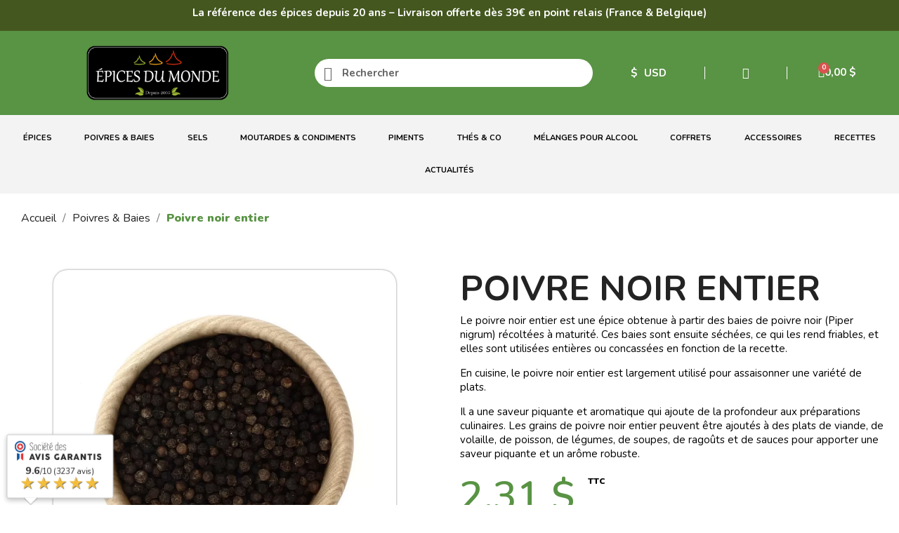

--- FILE ---
content_type: text/html; charset=utf-8
request_url: https://epicesdumonde.com/poivres/475-poivre-noir-entier-3004750336478.html?SubmitCurrency=1&id_currency=2
body_size: 321348
content:
<!doctype html>
<html lang="fr-FR">

  <head>
    
      
  <meta charset="utf-8">


  <meta http-equiv="x-ua-compatible" content="ie=edge">



  <title>Poivre noir entier - achat, recettes - Epices du Monde</title>
  
    
  
  <meta name="google-site-verification" content="uDs3JNqY-90af4oDd-71LAPH6iM9aS53eC3zJq56ch4" />
  <meta name="description" content="Vente de poivre noir entier, poids au choix, en sachet refermable. Paiement sécurisé (CB, Paypal, Virement), livraison sous 48/72h">
  <meta name="keywords" content="poivre noir, poivre noir standard, poivre noir entier">
        <link rel="canonical" href="https://epicesdumonde.com/poivres/475-poivre-noir-entier-3004750336478.html">
    
      
  
  
    <script type="application/ld+json">
  {
    "@context": "https://schema.org",
    "@type": "Organization",
    "name" : "Épices du Monde",
    "url" : "https://epicesdumonde.com/"
         ,"logo": {
        "@type": "ImageObject",
        "url":"https://epicesdumonde.com/img/logo-1690529981.jpg"
      }
      }
</script>

<script type="application/ld+json">
  {
    "@context": "https://schema.org",
    "@type": "WebPage",
    "isPartOf": {
      "@type": "WebSite",
      "url":  "https://epicesdumonde.com/",
      "name": "Épices du Monde"
    },
    "name": "Poivre noir entier - achat, recettes - Epices du Monde",
    "url":  "https://epicesdumonde.com/poivres/475-poivre-noir-entier-3004750336478.html?SubmitCurrency=1&amp;id_currency=2"
  }
</script>


  <script type="application/ld+json">
    {
      "@context": "https://schema.org",
      "@type": "BreadcrumbList",
      "itemListElement": [
                  {
            "@type": "ListItem",
            "position": 1,
            "name": "Accueil",
            "item": "https://epicesdumonde.com/"
          },                  {
            "@type": "ListItem",
            "position": 2,
            "name": "Poivres &amp; Baies",
            "item": "https://epicesdumonde.com/55-poivres"
          },                  {
            "@type": "ListItem",
            "position": 3,
            "name": "Poivre noir entier",
            "item": "https://epicesdumonde.com/poivres/475-poivre-noir-entier-3004750336478.html"
          }              ]
    }
  </script>
  
  
  
  <script type="application/ld+json">
{
	"@context": "https://schema.org/",
	"@type": "Product",
	"name": "Poivre noir entier",
	"description": "Vente de poivre noir entier, poids au choix, en sachet refermable. Paiement sécurisé (CB, Paypal, Virement), livraison sous 48/72h",
	"category": "Poivres &amp; Baies",
	"image" :"https://epicesdumonde.com/1453-home_default/poivre-noir-entier.jpg",
	"sku": "P01",
	"mpn": "9824750495281",
	"gtin13": "3004750336478",
	"brand": {
		"@type": "Brand",
		"name": "Épices du Monde"
	},
	"weight": {
			"@context": "https://schema.org",
			"@type": "QuantitativeValue",
			"value": "0.000000",
			"unitCode": "kg"
	},
	"offers": {
		"@type": "Offer",
		"priceCurrency": "USD",
		"name": "Poivre noir entier",
		"price": "2.31",
		"url": "https://epicesdumonde.com/poivres/475-poivre-noir-entier-3004750336478.html",
		"priceValidUntil": "2026-02-06",
			"image": ["https://epicesdumonde.com/1453-large_default/poivre-noir-entier.jpg","https://epicesdumonde.com/2460-large_default/poivre-noir-entier.jpg"],
			"sku": "P01",
		"mpn": "9824750495281",
			"gtin13": "3004750336478",
				"availability": "https://schema.org/InStock",
		"seller": {
			"@type": "Organization",
			"name": "Épices du Monde"
		}
	},
	"url": "https://epicesdumonde.com/poivres/475-poivre-noir-entier-3004750336478.html"
}
</script>
  
  
    
  

  
    <meta property="og:title" content="Poivre noir entier - achat, recettes - Epices du Monde" />
    <meta property="og:description" content="Vente de poivre noir entier, poids au choix, en sachet refermable. Paiement sécurisé (CB, Paypal, Virement), livraison sous 48/72h" />
    <meta property="og:url" content="https://epicesdumonde.com/poivres/475-poivre-noir-entier-3004750336478.html?SubmitCurrency=1&amp;id_currency=2" />
    <meta property="og:site_name" content="Épices du Monde" />
        



  <meta name="viewport" content="width=device-width, initial-scale=1">



  <link rel="icon" type="image/vnd.microsoft.icon" href="https://epicesdumonde.com/img/favicon.ico?1690529981">
  <link rel="shortcut icon" type="image/x-icon" href="https://epicesdumonde.com/img/favicon.ico?1690529981">



  



  	

  <script type="text/javascript">
        var baseDir = "https:\/\/epicesdumonde.com";
        var cart_page_redirect_link = "\/\/epicesdumonde.com\/panier?action=show";
        var drs_id_category = false;
        var drs_id_product = "475";
        var drs_secure_key = "7e09e4520881d85dbf8cefaade79d70b";
        var drs_url = "\/poivres\/475-poivre-noir-entier-3004750336478.html?SubmitCurrency=1&id_currency=2";
        var giftIncart = 0;
        var gift_controller_url = "https:\/\/epicesdumonde.com\/module\/mdgiftproduct\/FreeGiftproducts";
        var is_gift_product = false;
        var md_blockcart_line_sel = "";
        var md_current_currency = "$";
        var md_gift_addition_type = "checking_gift";
        var md_gift_color = "#2DB9AF";
        var md_gift_layout = "standard";
        var md_gift_price_display = "free_label";
        var md_gift_required = 0;
        var md_hide_qty_count = 0;
        var md_msg_gift_added = "Cadeau ajout\u00e9 avec succ\u00e8s \u00e0 votre panier";
        var md_msg_required_gift = "Veuillez choisir votre cadeau";
        var md_number_gift = 4;
        var md_prd_add_cart_sel = ".product-add-to-cart";
        var md_text_free = "Gratuit";
        var md_text_gift = "Cadeau";
        var mdgSecureKey = "7c85a3cc47a19ebc2031a9023f54b656";
        var msg_maximum_gift = "Vous ne pouvez pas ajouter plus de max_gift gift_s_, veuillez ajuster vos choix";
        var not_available_msg = "This product is no longer in stock with these options\t";
        var pageId = "product";
        var prestashop = {"cart":{"products":[],"totals":{"total":{"type":"total","label":"Total","amount":0,"value":"0,00\u00a0$"},"total_including_tax":{"type":"total","label":"Total TTC\u00a0:","amount":0,"value":"0,00\u00a0$"},"total_excluding_tax":{"type":"total","label":"Total HT\u00a0:","amount":0,"value":"0,00\u00a0$"}},"subtotals":{"products":{"type":"products","label":"Sous-total","amount":0,"value":"0,00\u00a0$"},"discounts":null,"shipping":{"type":"shipping","label":"Livraison","amount":0,"value":""},"tax":{"type":"tax","label":"Taxes incluses","amount":0,"value":"0,00\u00a0$"}},"products_count":0,"summary_string":"0 articles","vouchers":{"allowed":1,"added":[]},"discounts":[],"minimalPurchase":0,"minimalPurchaseRequired":""},"currency":{"id":2,"name":"Dollar des \u00c9tats-Unis","iso_code":"USD","iso_code_num":"840","sign":"$"},"customer":{"lastname":null,"firstname":null,"email":null,"birthday":null,"newsletter":null,"newsletter_date_add":null,"optin":null,"website":null,"company":null,"siret":null,"ape":null,"is_logged":false,"gender":{"type":null,"name":null},"addresses":[]},"language":{"name":"Fran\u00e7ais (French)","iso_code":"fr","locale":"fr-FR","language_code":"fr","is_rtl":"0","date_format_lite":"d\/m\/Y","date_format_full":"d\/m\/Y H:i:s","id":2},"page":{"title":"","canonical":"https:\/\/epicesdumonde.com\/poivres\/475-poivre-noir-entier-3004750336478.html","meta":{"title":"Poivre noir entier - achat, recettes - Epices du Monde","description":"Vente de poivre noir entier, poids au choix, en sachet refermable. Paiement s\u00e9curis\u00e9 (CB, Paypal, Virement), livraison sous 48\/72h","keywords":"poivre noir, poivre noir standard, poivre noir entier","robots":"index"},"page_name":"product","body_classes":{"lang-fr":true,"lang-rtl":false,"country-FR":true,"currency-USD":true,"layout-full-width":true,"page-product":true,"tax-display-enabled":true,"page-customer-account":false,"product-id-475":true,"product-Poivre noir entier":true,"product-id-category-55":true,"product-id-manufacturer-0":true,"product-id-supplier-0":true,"product-available-for-order":true},"admin_notifications":[],"password-policy":{"feedbacks":{"0":"Tr\u00e8s faible","1":"Faible","2":"Moyenne","3":"Fort","4":"Tr\u00e8s fort","Straight rows of keys are easy to guess":"Les suites de touches sur le clavier sont faciles \u00e0 deviner","Short keyboard patterns are easy to guess":"Les mod\u00e8les courts sur le clavier sont faciles \u00e0 deviner.","Use a longer keyboard pattern with more turns":"Utilisez une combinaison de touches plus longue et plus complexe.","Repeats like \"aaa\" are easy to guess":"Les r\u00e9p\u00e9titions (ex. : \"aaa\") sont faciles \u00e0 deviner.","Repeats like \"abcabcabc\" are only slightly harder to guess than \"abc\"":"Les r\u00e9p\u00e9titions (ex. : \"abcabcabc\") sont seulement un peu plus difficiles \u00e0 deviner que \"abc\".","Sequences like abc or 6543 are easy to guess":"Les s\u00e9quences (ex. : abc ou 6543) sont faciles \u00e0 deviner.","Recent years are easy to guess":"Les ann\u00e9es r\u00e9centes sont faciles \u00e0 deviner.","Dates are often easy to guess":"Les dates sont souvent faciles \u00e0 deviner.","This is a top-10 common password":"Ce mot de passe figure parmi les 10 mots de passe les plus courants.","This is a top-100 common password":"Ce mot de passe figure parmi les 100 mots de passe les plus courants.","This is a very common password":"Ceci est un mot de passe tr\u00e8s courant.","This is similar to a commonly used password":"Ce mot de passe est similaire \u00e0 un mot de passe couramment utilis\u00e9.","A word by itself is easy to guess":"Un mot seul est facile \u00e0 deviner.","Names and surnames by themselves are easy to guess":"Les noms et les surnoms seuls sont faciles \u00e0 deviner.","Common names and surnames are easy to guess":"Les noms et les pr\u00e9noms courants sont faciles \u00e0 deviner.","Use a few words, avoid common phrases":"Utilisez quelques mots, \u00e9vitez les phrases courantes.","No need for symbols, digits, or uppercase letters":"Pas besoin de symboles, de chiffres ou de majuscules.","Avoid repeated words and characters":"\u00c9viter de r\u00e9p\u00e9ter les mots et les caract\u00e8res.","Avoid sequences":"\u00c9viter les s\u00e9quences.","Avoid recent years":"\u00c9vitez les ann\u00e9es r\u00e9centes.","Avoid years that are associated with you":"\u00c9vitez les ann\u00e9es qui vous sont associ\u00e9es.","Avoid dates and years that are associated with you":"\u00c9vitez les dates et les ann\u00e9es qui vous sont associ\u00e9es.","Capitalization doesn't help very much":"Les majuscules ne sont pas tr\u00e8s utiles.","All-uppercase is almost as easy to guess as all-lowercase":"Un mot de passe tout en majuscules est presque aussi facile \u00e0 deviner qu'un mot de passe tout en minuscules.","Reversed words aren't much harder to guess":"Les mots invers\u00e9s ne sont pas beaucoup plus difficiles \u00e0 deviner.","Predictable substitutions like '@' instead of 'a' don't help very much":"Les substitutions pr\u00e9visibles comme '\"@\" au lieu de \"a\" n'aident pas beaucoup.","Add another word or two. Uncommon words are better.":"Ajoutez un autre mot ou deux. Pr\u00e9f\u00e9rez les mots peu courants."}}},"shop":{"name":"\u00c9pices du Monde","logo":"https:\/\/epicesdumonde.com\/img\/logo-1690529981.jpg","stores_icon":"https:\/\/epicesdumonde.com\/img\/logo_stores.png","favicon":"https:\/\/epicesdumonde.com\/img\/favicon.ico"},"core_js_public_path":"\/themes\/","urls":{"base_url":"https:\/\/epicesdumonde.com\/","current_url":"https:\/\/epicesdumonde.com\/poivres\/475-poivre-noir-entier-3004750336478.html?SubmitCurrency=1&id_currency=2","shop_domain_url":"https:\/\/epicesdumonde.com","img_ps_url":"https:\/\/epicesdumonde.com\/img\/","img_cat_url":"https:\/\/epicesdumonde.com\/img\/c\/","img_lang_url":"https:\/\/epicesdumonde.com\/img\/l\/","img_prod_url":"https:\/\/epicesdumonde.com\/img\/p\/","img_manu_url":"https:\/\/epicesdumonde.com\/img\/m\/","img_sup_url":"https:\/\/epicesdumonde.com\/img\/su\/","img_ship_url":"https:\/\/epicesdumonde.com\/img\/s\/","img_store_url":"https:\/\/epicesdumonde.com\/img\/st\/","img_col_url":"https:\/\/epicesdumonde.com\/img\/co\/","img_url":"https:\/\/epicesdumonde.com\/themes\/classic\/assets\/img\/","css_url":"https:\/\/epicesdumonde.com\/themes\/classic\/assets\/css\/","js_url":"https:\/\/epicesdumonde.com\/themes\/classic\/assets\/js\/","pic_url":"https:\/\/epicesdumonde.com\/upload\/","theme_assets":"https:\/\/epicesdumonde.com\/themes\/classic\/assets\/","pages":{"address":"https:\/\/epicesdumonde.com\/adresse","addresses":"https:\/\/epicesdumonde.com\/adresses","authentication":"https:\/\/epicesdumonde.com\/connexion","manufacturer":"https:\/\/epicesdumonde.com\/marques","cart":"https:\/\/epicesdumonde.com\/panier","category":"https:\/\/epicesdumonde.com\/index.php?controller=category","cms":"https:\/\/epicesdumonde.com\/index.php?controller=cms","contact":"https:\/\/epicesdumonde.com\/nous-contacter","discount":"https:\/\/epicesdumonde.com\/reduction","guest_tracking":"https:\/\/epicesdumonde.com\/suivi-commande-invite","history":"https:\/\/epicesdumonde.com\/historique-commandes","identity":"https:\/\/epicesdumonde.com\/identite","index":"https:\/\/epicesdumonde.com\/","my_account":"https:\/\/epicesdumonde.com\/mon-compte","order_confirmation":"https:\/\/epicesdumonde.com\/confirmation-commande","order_detail":"https:\/\/epicesdumonde.com\/index.php?controller=order-detail","order_follow":"https:\/\/epicesdumonde.com\/suivi-commande","order":"https:\/\/epicesdumonde.com\/commande","order_return":"https:\/\/epicesdumonde.com\/index.php?controller=order-return","order_slip":"https:\/\/epicesdumonde.com\/avoirs","pagenotfound":"https:\/\/epicesdumonde.com\/page-introuvable","password":"https:\/\/epicesdumonde.com\/recuperation-mot-de-passe","pdf_invoice":"https:\/\/epicesdumonde.com\/index.php?controller=pdf-invoice","pdf_order_return":"https:\/\/epicesdumonde.com\/index.php?controller=pdf-order-return","pdf_order_slip":"https:\/\/epicesdumonde.com\/index.php?controller=pdf-order-slip","prices_drop":"https:\/\/epicesdumonde.com\/promotions","product":"https:\/\/epicesdumonde.com\/index.php?controller=product","registration":"https:\/\/epicesdumonde.com\/inscription","search":"https:\/\/epicesdumonde.com\/recherche","sitemap":"https:\/\/epicesdumonde.com\/plan-site","stores":"https:\/\/epicesdumonde.com\/magasins","supplier":"https:\/\/epicesdumonde.com\/fournisseur","brands":"https:\/\/epicesdumonde.com\/marques","register":"https:\/\/epicesdumonde.com\/inscription","order_login":"https:\/\/epicesdumonde.com\/commande?login=1"},"alternative_langs":[],"actions":{"logout":"https:\/\/epicesdumonde.com\/?mylogout="},"no_picture_image":{"bySize":{"small_default":{"url":"https:\/\/epicesdumonde.com\/img\/p\/fr-default-small_default.jpg","width":98,"height":98},"cart_default":{"url":"https:\/\/epicesdumonde.com\/img\/p\/fr-default-cart_default.jpg","width":125,"height":125},"home_default":{"url":"https:\/\/epicesdumonde.com\/img\/p\/fr-default-home_default.jpg","width":250,"height":250},"medium_default":{"url":"https:\/\/epicesdumonde.com\/img\/p\/fr-default-medium_default.jpg","width":452,"height":452},"large_default":{"url":"https:\/\/epicesdumonde.com\/img\/p\/fr-default-large_default.jpg","width":800,"height":800}},"small":{"url":"https:\/\/epicesdumonde.com\/img\/p\/fr-default-small_default.jpg","width":98,"height":98},"medium":{"url":"https:\/\/epicesdumonde.com\/img\/p\/fr-default-home_default.jpg","width":250,"height":250},"large":{"url":"https:\/\/epicesdumonde.com\/img\/p\/fr-default-large_default.jpg","width":800,"height":800},"legend":""}},"configuration":{"display_taxes_label":true,"display_prices_tax_incl":true,"is_catalog":false,"show_prices":true,"opt_in":{"partner":false},"quantity_discount":{"type":"price","label":"Prix unitaire"},"voucher_enabled":1,"return_enabled":0},"field_required":[],"breadcrumb":{"links":[{"title":"Accueil","url":"https:\/\/epicesdumonde.com\/"},{"title":"Poivres & Baies","url":"https:\/\/epicesdumonde.com\/55-poivres"},{"title":"Poivre noir entier","url":"https:\/\/epicesdumonde.com\/poivres\/475-poivre-noir-entier-3004750336478.html"}],"count":3},"link":{"protocol_link":"https:\/\/","protocol_content":"https:\/\/"},"time":1769036966,"static_token":"ee9487c028d129d3096fcefd8b98e221","token":"72734aaf4de3ec710388ddfefb079f19","debug":false};
        var ps_checkout3dsEnabled = true;
        var ps_checkoutApplePayUrl = "https:\/\/epicesdumonde.com\/module\/ps_checkout\/applepay";
        var ps_checkoutAutoRenderDisabled = false;
        var ps_checkoutCancelUrl = "https:\/\/epicesdumonde.com\/module\/ps_checkout\/cancel";
        var ps_checkoutCardBrands = ["MASTERCARD","VISA","AMEX"];
        var ps_checkoutCardFundingSourceImg = "\/modules\/ps_checkout\/views\/img\/payment-cards.png";
        var ps_checkoutCardLogos = {"AMEX":"\/modules\/ps_checkout\/views\/img\/amex.svg","CB_NATIONALE":"\/modules\/ps_checkout\/views\/img\/cb.svg","DINERS":"\/modules\/ps_checkout\/views\/img\/diners.svg","DISCOVER":"\/modules\/ps_checkout\/views\/img\/discover.svg","JCB":"\/modules\/ps_checkout\/views\/img\/jcb.svg","MAESTRO":"\/modules\/ps_checkout\/views\/img\/maestro.svg","MASTERCARD":"\/modules\/ps_checkout\/views\/img\/mastercard.svg","UNIONPAY":"\/modules\/ps_checkout\/views\/img\/unionpay.svg","VISA":"\/modules\/ps_checkout\/views\/img\/visa.svg"};
        var ps_checkoutCartProductCount = 0;
        var ps_checkoutCheckUrl = "https:\/\/epicesdumonde.com\/module\/ps_checkout\/check";
        var ps_checkoutCheckoutTranslations = {"checkout.go.back.link.title":"Retourner au tunnel de commande","checkout.go.back.label":"Tunnel de commande","checkout.card.payment":"Paiement par carte","checkout.page.heading":"R\u00e9sum\u00e9 de commande","checkout.cart.empty":"Votre panier d'achat est vide.","checkout.page.subheading.card":"Carte","checkout.page.subheading.paypal":"PayPal","checkout.payment.by.card":"Vous avez choisi de payer par carte.","checkout.payment.by.paypal":"Vous avez choisi de payer par PayPal.","checkout.order.summary":"Voici un r\u00e9sum\u00e9 de votre commande :","checkout.order.amount.total":"Le montant total de votre panier est de","checkout.order.included.tax":"(TTC)","checkout.order.confirm.label":"Veuillez finaliser votre commande en cliquant sur &quot;Je valide ma commande&quot;","paypal.hosted-fields.label.card-name":"Nom du titulaire de la carte","paypal.hosted-fields.placeholder.card-name":"Nom du titulaire de la carte","paypal.hosted-fields.label.card-number":"Num\u00e9ro de carte","paypal.hosted-fields.placeholder.card-number":"Num\u00e9ro de carte","paypal.hosted-fields.label.expiration-date":"Date d'expiration","paypal.hosted-fields.placeholder.expiration-date":"MM\/YY","paypal.hosted-fields.label.cvv":"Code de s\u00e9curit\u00e9","paypal.hosted-fields.placeholder.cvv":"XXX","payment-method-logos.title":"Paiement 100% s\u00e9curis\u00e9","express-button.cart.separator":"ou","express-button.checkout.express-checkout":"Achat rapide","error.paypal-sdk":"No PayPal Javascript SDK Instance","error.google-pay-sdk":"No Google Pay Javascript SDK Instance","error.google-pay.transaction-info":"An error occurred fetching Google Pay transaction info","error.apple-pay-sdk":"No Apple Pay Javascript SDK Instance","error.apple-pay.payment-request":"An error occurred fetching Apple Pay payment request","checkout.payment.others.link.label":"Autres moyens de paiement","checkout.payment.others.confirm.button.label":"Je valide ma commande","checkout.form.error.label":"Une erreur s'est produite lors du paiement. Veuillez r\u00e9essayer ou contacter le support.","loader-component.label.header":"Merci pour votre achat !","loader-component.label.body":"Veuillez patienter, nous traitons votre paiement","loader-component.label.body.longer":"This is taking longer than expected. Please wait...","error.paypal-sdk.contingency.cancel":"Authentification du titulaire de carte annul\u00e9e, veuillez choisir un autre moyen de paiement ou essayez de nouveau.","error.paypal-sdk.contingency.error":"Une erreur est survenue lors de l'authentification du titulaire de la carte, veuillez choisir un autre moyen de paiement ou essayez de nouveau.","error.paypal-sdk.contingency.failure":"Echec de l'authentification du titulaire de la carte, veuillez choisir un autre moyen de paiement ou essayez de nouveau.","error.paypal-sdk.contingency.unknown":"L'identit\u00e9 du titulaire de la carte n'a pas pu \u00eatre v\u00e9rifi\u00e9e, veuillez choisir un autre moyen de paiement ou essayez de nouveau.","ok":"Ok","cancel":"Annuler","checkout.payment.token.delete.modal.header":"Voulez-vous supprimer cette m\u00e9thode de paiement ?","checkout.payment.token.delete.modal.content":"Cette m\u00e9thode de paiement sera supprim\u00e9e de votre compte :","checkout.payment.token.delete.modal.confirm-button":"Supprimer cette m\u00e9thode de paiement","checkout.payment.loader.processing-request":"Veuillez patienter, nous traitons votre demande...","APPLE_PAY_MERCHANT_SESSION_VALIDATION_ERROR":"Nous ne pouvons pas traiter votre paiement Apple Pay pour le moment. Cela peut \u00eatre d\u00fb \u00e0 un probl\u00e8me de v\u00e9rification de la configuration du paiement pour ce site. Veuillez r\u00e9essayer plus tard ou choisir un autre moyen de paiement.","APPROVE_APPLE_PAY_VALIDATION_ERROR":"Nous avons rencontr\u00e9 un probl\u00e8me lors du traitement de votre paiement Apple Pay. Veuillez v\u00e9rifier les d\u00e9tails de votre commande et r\u00e9essayer, ou utiliser un autre moyen de paiement."};
        var ps_checkoutCheckoutUrl = "https:\/\/epicesdumonde.com\/commande";
        var ps_checkoutConfirmUrl = "https:\/\/epicesdumonde.com\/confirmation-commande";
        var ps_checkoutCreateUrl = "https:\/\/epicesdumonde.com\/module\/ps_checkout\/create";
        var ps_checkoutCspNonce = "";
        var ps_checkoutCustomMarks = [];
        var ps_checkoutExpressCheckoutCartEnabled = false;
        var ps_checkoutExpressCheckoutOrderEnabled = false;
        var ps_checkoutExpressCheckoutProductEnabled = false;
        var ps_checkoutExpressCheckoutSelected = false;
        var ps_checkoutExpressCheckoutUrl = "https:\/\/epicesdumonde.com\/module\/ps_checkout\/ExpressCheckout";
        var ps_checkoutFundingSource = "paypal";
        var ps_checkoutFundingSourcesSorted = ["paypal","card"];
        var ps_checkoutGooglePayUrl = "https:\/\/epicesdumonde.com\/module\/ps_checkout\/googlepay";
        var ps_checkoutHostedFieldsContingencies = "SCA_WHEN_REQUIRED";
        var ps_checkoutHostedFieldsEnabled = true;
        var ps_checkoutHostedFieldsSelected = false;
        var ps_checkoutIconsPath = "\/modules\/ps_checkout\/views\/img\/icons\/";
        var ps_checkoutLanguageIsoCode = "fr";
        var ps_checkoutLoaderImage = "\/modules\/ps_checkout\/views\/img\/loader.svg";
        var ps_checkoutPartnerAttributionId = "PrestaShop_Cart_PSXO_PSDownload";
        var ps_checkoutPayLaterCartPageButtonEnabled = false;
        var ps_checkoutPayLaterCategoryPageBannerEnabled = false;
        var ps_checkoutPayLaterHomePageBannerEnabled = false;
        var ps_checkoutPayLaterOrderPageBannerEnabled = false;
        var ps_checkoutPayLaterOrderPageButtonEnabled = false;
        var ps_checkoutPayLaterOrderPageMessageEnabled = false;
        var ps_checkoutPayLaterProductPageBannerEnabled = false;
        var ps_checkoutPayLaterProductPageButtonEnabled = false;
        var ps_checkoutPayLaterProductPageMessageEnabled = false;
        var ps_checkoutPayPalButtonConfiguration = {"color":"blue","shape":"pill","label":"pay"};
        var ps_checkoutPayPalEnvironment = "LIVE";
        var ps_checkoutPayPalOrderId = "";
        var ps_checkoutPayPalSdkConfig = {"clientId":"AXjYFXWyb4xJCErTUDiFkzL0Ulnn-bMm4fal4G-1nQXQ1ZQxp06fOuE7naKUXGkq2TZpYSiI9xXbs4eo","merchantId":"TUXPFDW8W3NHJ","currency":"USD","intent":"capture","commit":"false","vault":"false","integrationDate":"2022-14-06","dataPartnerAttributionId":"PrestaShop_Cart_PSXO_PSDownload","dataCspNonce":"","dataEnable3ds":"true","disableFunding":"bancontact,blik,eps,giropay,ideal,mybank,p24,paylater","components":"marks,funding-eligibility"};
        var ps_checkoutPayWithTranslations = {"paypal":"Payer avec un compte PayPal","card":"Paiement 100% s\u00e9curis\u00e9 par carte bancaire"};
        var ps_checkoutPaymentMethodLogosTitleImg = "\/modules\/ps_checkout\/views\/img\/lock_checkout.svg";
        var ps_checkoutPaymentUrl = "https:\/\/epicesdumonde.com\/module\/ps_checkout\/payment";
        var ps_checkoutRenderPaymentMethodLogos = true;
        var ps_checkoutValidateUrl = "https:\/\/epicesdumonde.com\/module\/ps_checkout\/validate";
        var ps_checkoutVaultUrl = "https:\/\/epicesdumonde.com\/module\/ps_checkout\/vault";
        var ps_checkoutVersion = "4.4.0";
        var psemailsubscription_subscription = "https:\/\/epicesdumonde.com\/module\/ps_emailsubscription\/subscription";
        var psr_icon_color = "#599344";
      </script>
		<link rel="stylesheet" href="/modules/ps_checkout/views/css/payments.css?version=4.4.0" media="all">
		<link rel="stylesheet" href="https://fonts.googleapis.com/css?family=Nunito:100,100italic,200,200italic,300,300italic,400,400italic,500,500italic,600,600italic,700,700italic,800,800italic,900,900italic&amp;display=swap" media="all">
		<link rel="stylesheet" href="https://epicesdumonde.com/themes/classic/assets/cache/theme-0d71d8553.css" media="all">
	
	


	<script>
			var ceFrontendConfig = {"environmentMode":{"edit":false,"wpPreview":false},"is_rtl":false,"breakpoints":{"xs":0,"sm":480,"md":768,"lg":1025,"xl":1440,"xxl":1600},"version":"2.9.14","urls":{"assets":"\/modules\/creativeelements\/views\/"},"productQuickView":9,"settings":{"page":[],"general":{"elementor_global_image_lightbox":"1","elementor_lightbox_enable_counter":"yes","elementor_lightbox_enable_fullscreen":"yes","elementor_lightbox_enable_zoom":"yes","elementor_lightbox_title_src":"title","elementor_lightbox_description_src":"caption"},"editorPreferences":[]},"post":{"id":"475030201","title":"Poivre%20noir%20entier","excerpt":""}};
		</script>
        <link rel="preload" href="/modules/creativeelements/views/lib/ceicons/fonts/ceicons.woff2?fj664s" as="font" type="font/woff2" crossorigin>
        <!--CE-JS-->


  <meta name="google-site-verification" content="1-QAtSYW_NqZ8OUppgsjTe5P2qGskC5A8v5Oa-_t2N8" /><!-- Google tag (gtag.js) -->
<script async src="https://www.googletagmanager.com/gtag/js?id=AW-16498783542"></script>
<script>
  window.dataLayer = window.dataLayer || [];
  function gtag(){dataLayer.push(arguments);}
  gtag('js', new Date());

  gtag('config', 'AW-16498783542', {'allow_enhanced_conversions': true});
</script>
<script async src="https://www.googletagmanager.com/gtag/js?id=G-DPFK0B5PWQ"></script>
<script>
  window.dataLayer = window.dataLayer || [];
  function gtag(){dataLayer.push(arguments);}
  gtag('js', new Date());
  gtag(
    'config',
    'G-DPFK0B5PWQ',
    {
      'debug_mode':false
      , 'anonymize_ip': true                }
  );
</script>

<script type="text/javascript">
 var baseAjax ='https://epicesdumonde.com/module/ybc_productimagehover/ajax';
 var YBC_PI_TRANSITION_EFFECT = 'fade';
 var _PI_VER_17_ = 1
 var _PI_VER_16_ = 1
</script><link href="//fonts.googleapis.com/css?family=Open+Sans:600,400,400i|Oswald:700" rel="stylesheet" type="text/css" media="all">
 
<script type="text/javascript">
    var agSiteId="2943";
</script>
<script src="https://www.societe-des-avis-garantis.fr/wp-content/plugins/ag-core/widgets/JsWidget.js" type="text/javascript"></script>

<style>
    </style><link rel='stylesheet prefetch' href='https://epicesdumonde.com/modules/sfkseoschema/views/css/sfkcss.css'>




    
 <!-- Automatic Open Graph and Twitter Cards Tags on All Pages  -->

<meta property="og:type" content="product"/>
<meta property="og:url" content="https://epicesdumonde.com/poivres/475-poivre-noir-entier-3004750336478.html?SubmitCurrency=1&amp;id_currency=2"/>
<meta property="og:title" content="Poivre noir entier - achat, recettes - Epices du Monde"/>
<meta property="og:site_name" content="Épices du Monde"/>
<meta property="og:description" content="Vente de poivre noir entier, poids au choix, en sachet refermable. Paiement sécurisé (CB, Paypal, Virement), livraison sous 48/72h"/>
<meta property="og:image" content="https://epicesdumonde.com/1453-large_default/poivre-noir-entier.jpg"/>
<meta property="og:image:src" content="https://epicesdumonde.com/1453-large_default/poivre-noir-entier.jpg"/>
<meta property="og:image:secure_url" content="https://epicesdumonde.com/1453-large_default/poivre-noir-entier.jpg"/>
<meta property="og:image:alt" content="Poivre noir entier - achat, recettes - Epices du Monde"/>
<meta property="fb:app_id" content=""/>
<meta property="og:locale" content="fr-fr"/>

<meta property="twitter:card" content="summary"/>
<meta property="twitter:site" content="Épices du Monde"/>
<meta property="twitter:creator" content=""/>
<meta property="twitter:title" content="Poivre noir entier - achat, recettes - Epices du Monde"/>
<meta property="twitter:description" content="Vente de poivre noir entier, poids au choix, en sachet refermable. Paiement sécurisé (CB, Paypal, Virement), livraison sous 48/72h"/>
<meta property="twitter:image" content="https://epicesdumonde.com/1453-large_default/poivre-noir-entier.jpg"/>
<meta property="twitter:image:src" content="https://epicesdumonde.com/1453-large_default/poivre-noir-entier.jpg"/>
<meta property="twitter:image:alt" content="Poivre noir entier - achat, recettes - Epices du Monde"/>
<meta property="twitter:domain" content="https://epicesdumonde.com/"/>

<!-- JSON-LD markup generated for product image -->
<script type="application/ld+json" data-keepinline="true" data-nocompress="true">
{
    "@context":"http://schema.org/",
    "@type":"ImageObject",
    "@id":"https://epicesdumonde.com/poivres/475-poivre-noir-entier-3004750336478.html?SubmitCurrency=1&amp;id_currency=2/#primaryimage",
    "name":"Poivre noir entier - achat, recettes - Epices du Monde",
    "image":"https://epicesdumonde.com/1453-large_default/poivre-noir-entier.jpg",
    "thumbnail":"https://epicesdumonde.com/1453-large_default/poivre-noir-entier.jpg",
    "representativeOfPage":true,
    "contentUrl":"https://epicesdumonde.com/1453-large_default/poivre-noir-entier.jpg",
    "caption":"Poivre noir entier - achat, recettes - Epices du Monde"
}
</script>


<!-- JSON-LD markup generated by Google Structured Data Markup Helper. From DB -->
<script type="application/ld+json" data-keepinline="true" data-nocompress="true">
{
  "@context" : "https://schema.org",
  "@type" : "Product",
  "@id": "https://epicesdumonde.com/poivres/475-poivre-noir-entier-3004750336478.html?SubmitCurrency=1&amp;id_currency=2/#product",
  "productID":"475",
  "name" : "Poivre noir entier - achat, recettes - Epices du Monde",
  "image" : "https://epicesdumonde.com/1453-home_default/poivre-noir-entier.jpg/#primaryimage",
  "description" : "Vente de poivre noir entier, poids au choix, en sachet refermable. Paiement sécurisé (CB, Paypal, Virement), livraison sous 48/72h",
  "category" : "Poivres",
  "sku" : "P032-01",
  "mpn" : "P032-01",
  
    "gtin13" : "3004750336478",
   
  
    
   
  
  "url" : "https://epicesdumonde.com/poivres/475-poivre-noir-entier-3004750336478.html?SubmitCurrency=1&amp;id_currency=2",
  "mainEntityOfPage": {
	"@type": "WebPage",
        "@id": "https://epicesdumonde.com/poivres/475-poivre-noir-entier-3004750336478.html?SubmitCurrency=1&amp;id_currency=2"
    },
              
    "offers": {
    "@type": "Offer",
    "@id": "https://epicesdumonde.com//#/schema/offer",
    
    "priceSpecification":{
        "@type":"PriceSpecification",
        "price":"2.31",
        "priceCurrency":"USD",
        "valueAddedTaxIncluded":true
    },
            
    "availability": "https://schema.org/InStock",
    "itemCondition":"http://schema.org/NewCondition",
    
    "priceValidUntil": "2050-12-31",
    "url": "https://epicesdumonde.com/poivres/475-poivre-noir-entier-3004750336478.html?SubmitCurrency=1&amp;id_currency=2",
    "seller": {
        "@type": "Organization",
        "@id":"https://epicesdumonde.com/#organization",
        "name": "Épices du Monde"
      },
              
    "shippingDetails": {
        "@type": "OfferShippingDetails",
        "shippingRate": {
          "@type": "MonetaryAmount",
          "value": "5",
          "currency": "EUR"
        },
        "shippingDestination": {
          "@type": "DefinedRegion",
          "addressCountry": "FR"
        },
        "deliveryTime": {
          "@type": "ShippingDeliveryTime",
          "handlingTime": {
            "@type": "QuantitativeValue",
            "minValue": "1",
            "maxValue": "4",
            "unitCode": "DAY"
          },
          "transitTime": {
            "@type": "QuantitativeValue",
            "minValue": "1",
            "maxValue": "4",
            "unitCode": "DAY"
          }
        }
      },
      "hasMerchantReturnPolicy": {
        "@type": "MerchantReturnPolicy",
        "applicableCountry": "FR",
        "returnPolicyCategory": "https://schema.org/MerchantReturnFiniteReturnWindow",
        "merchantReturnDays": "60",
        "returnMethod": "https://schema.org/ReturnByMail",
        "returnFees": "https://schema.org/FreeReturn"
      }       
  },
    
  
  
  
       
  
  
  "sameAs": [
      "https://www.facebook.com/epicesdumonde/",
      "",
      "",
      "",
      "https://www.instagram.com/epicesdumonde/",
      ""
   ]
}
</script>



<!-- JSON-LD markup generated by Google Structured Data Markup Helper. For WebSite -->
<script type="application/ld+json" data-keepinline="true" data-nocompress="true">
{
    "@context":"http://schema.org",
    "@type":"WebPage",
    "isPartOf": {
        "@type":"WebSite",
        "url":  "https://epicesdumonde.com/",
        "name": "Épices du Monde"
    },
    "name": "Poivre noir entier - achat, recettes - Epices du Monde",
    "url":  "https://epicesdumonde.com/poivres/475-poivre-noir-entier-3004750336478.html?SubmitCurrency=1&amp;id_currency=2"
}
</script>

<!-- JSON-LD markup generated by Google Structured Data Markup Helper. For Organization -->
<script type="application/ld+json" data-keepinline="true" data-nocompress="true">
{
    "@context" : "http://schema.org",
    "@type" : "Organization",
    "name" : "Épices du Monde",
    "alternateName": "Épices du Monde",
    "LegalName": "Épices du Monde",
    "url": "https://epicesdumonde.com/",
    "logo" : {
        "@type":"ImageObject",
        "url":"https://epicesdumonde.com/img/logo.jpg"
    },
    "contactPoint": {
         "@type": "ContactPoint",
         "contactType": "customer support",
         "telephone": "",
         "email": "contact@epicesdumonde.com"
     },
     "sameAs": [
        "https://www.facebook.com/epicesdumonde/",
        "",
        "",
        "",
        "https://www.instagram.com/epicesdumonde/",
        ""
   ]        
}
</script>



<!-- JSON-LD markup generated by Google Structured Data Markup Helper. For WebSite Search-->
<script type="application/ld+json" data-keepinline="true" data-nocompress="true">
    {
      "@context": "https://schema.org",
      "@type": "WebSite",
      "name": "Épices du Monde",
      "inLanguage": "fr-fr",
      "url" : "https://epicesdumonde.com/",
        "image": {
          "@type": "ImageObject",
          "url":"https://epicesdumonde.com/img/logo.jpg"
        },
      "potentialAction": {
        "@type": "SearchAction",
        "target": "https://epicesdumonde.com/recherche?search_query={search_term_string}",
        "query-input": "required name=search_term_string"
      }
    }
  </script>



<!-- JSON-LD markup generated by Google Structured Data Markup Helper. For Breadcrumb List -->
  <script type="application/ld+json" data-keepinline="true" data-nocompress="true">
    {
      "@context": "https://schema.org",
      "@type": "BreadcrumbList",
      "itemListElement": [
                  {
            "@type": "ListItem",
            "position": 1,
            "name": "Accueil",
            "item": "https://epicesdumonde.com/"
          },                  {
            "@type": "ListItem",
            "position": 2,
            "name": "Poivres &amp; Baies",
            "item": "https://epicesdumonde.com/55-poivres"
          },                  {
            "@type": "ListItem",
            "position": 3,
            "name": "Poivre noir entier",
            "item": "https://epicesdumonde.com/poivres/475-poivre-noir-entier-3004750336478.html"
          }              ]
    }
  </script>


<!--  JSON-LD markup generated by Google Structured Data Markup Helper. For Local Business ps17-->
<script type="application/ld+json" data-keepinline="true" data-nocompress="true">
{
  "@context": "https://schema.org",
  "@type": "LocalBusiness",
  "name": "Épices du monde",
  "telephone": "",
  "email": "contact@epicesdumonde.com",
  "priceRange": "€-€",
  "url": "https://epicesdumonde.com/",
  "logo": "https://epicesdumonde.com/img/cms/Logo_rectangulaire_300px_Version_8.png",
  "image": "https://epicesdumonde.com/img/cms/Logo_rectangulaire_300px_Version_8.png",

  "address": {
    "@type": "PostalAddress",
    "streetAddress": "376 route de saint quintin 81130 Cagnac les mines",
    "addressLocality": "376 route de saint quintin 81130 Cagnac les mines",
    "addressRegion": "Cagnac les mines",
    "postalCode": "81130",
    "addressCountry": "France"
  },
  
  "geo": {
    "@type": "GeoCoordinates",
    "latitude": "43.9875724",
    "longitude": "2.1383353"
  }
}
</script>



<!--  JSON-LD markup generated by Google Structured Data Markup Helper. For Sitelink SearchBox -->
<script type="application/ld+json" data-keepinline="true" data-nocompress="true">
    {
      "@context": "http://schema.org",
      "@type": "WebSite",
      "url": "https://epicesdumonde.com/",
      "potentialAction": {
        "@type": "SearchAction",
        "target": "https://epicesdumonde.com/search?controller=search&orderby=position&orderway=desc&search_query={search_query}&submit_search=",
        "query-input": "required name=search_query"
      }
    }
</script><script src="https://cdn.brevo.com/js/sdk-loader.js" async></script>
<script>
    window.Brevo = window.Brevo || [];
    Brevo.push([
        "init",
        {
            client_key: "p11rkwaeqejnin4hjdgk4vdb",
            email_id: "",
        },
    ]);
</script>

<script type="text/javascript">
   var abfd_url = "https://epicesdumonde.com/module/amountbeforefreedelivery/ajax";
</script>


    
  <meta property="og:type" content="product">
      <meta property="og:image" content="https://epicesdumonde.com/1453-large_default/poivre-noir-entier.jpg">
  
      <meta property="product:pretax_price:amount" content="2.185527">
    <meta property="product:pretax_price:currency" content="USD">
    <meta property="product:price:amount" content="2.31">
    <meta property="product:price:currency" content="USD">
    


      <!-- Google tag (gtag.js) -->
<script async src="https://www.googletagmanager.com/gtag/js?id=G-DPFK0B5PWQ"></script>
<script>
  window.dataLayer = window.dataLayer || [];
  function gtag(){dataLayer.push(arguments);}
  gtag('js', new Date());

  gtag('config', 'G-DPFK0B5PWQ');
</script>




  </head>

  <body id="product" class="lang-fr country-fr currency-usd layout-full-width page-product tax-display-enabled product-id-475 product-poivre-noir-entier product-id-category-55 product-id-manufacturer-0 product-id-supplier-0 product-available-for-order ce-kit-1 elementor-page elementor-page-475030201">

    
      
    

    <main>
      
              

      <header id="header">
        
          	        <div data-elementor-type="header" data-elementor-id="2170201" class="elementor elementor-2170201" data-elementor-settings="[]">
            <div class="elementor-section-wrap">
                        <header class="elementor-element elementor-element-10c70b03 elementor-section-full_width elementor-section-content-middle elementor-section-height-default elementor-section-height-default elementor-section elementor-top-section" data-id="10c70b03" data-element_type="section">
                  <div class="elementor-container elementor-column-gap-default">
                            <div class="elementor-row">
                <div class="elementor-element elementor-element-5d55508b elementor-column elementor-col-100 elementor-top-column" data-id="5d55508b" data-element_type="column">
            <div class="elementor-column-wrap elementor-element-populated">
                <div class="elementor-widget-wrap">
                <section class="elementor-element elementor-element-402b7873 elementor-section-full_width elementor-section-content-middle elementor-section-height-default elementor-section-height-default elementor-section elementor-inner-section" data-id="402b7873" data-element_type="section" data-settings="{&quot;background_background&quot;:&quot;classic&quot;}">
                  <div class="elementor-container elementor-column-gap-no">
                            <div class="elementor-row">
                <div class="elementor-element elementor-element-5f8ff887 elementor-column elementor-col-100 elementor-inner-column" data-id="5f8ff887" data-element_type="column">
            <div class="elementor-column-wrap elementor-element-populated">
                <div class="elementor-widget-wrap">
                <div class="elementor-element elementor-element-4b927df elementor-widget elementor-widget-text-editor" data-id="4b927df" data-element_type="widget" data-widget_type="text-editor.default">
        <div class="elementor-widget-container">        <div class="elementor-text-editor elementor-clearfix"><h6>La référence des épices depuis 20 ans – Livraison offerte dès 39€ en point relais (France &amp; Belgique)</h6></div>
        </div>        </div>
                        </div>
            </div>
        </div>
                        </div>
            </div>
        </section>
                <section class="elementor-element elementor-element-41bb2580 elementor-section-content-middle elementor-section-full_width elementor-reverse-mobile elementor-section-height-default elementor-section-height-default elementor-section elementor-inner-section" data-id="41bb2580" data-element_type="section" data-settings="{&quot;background_background&quot;:&quot;classic&quot;}">
                  <div class="elementor-container elementor-column-gap-default">
                            <div class="elementor-row">
                <div class="elementor-element elementor-element-639ed053 elementor-column elementor-col-20 elementor-inner-column" data-id="639ed053" data-element_type="column">
            <div class="elementor-column-wrap elementor-element-populated">
                <div class="elementor-widget-wrap">
                <div class="elementor-element elementor-element-23108fd0 elementor-widget elementor-widget-image" data-id="23108fd0" data-element_type="widget" data-widget_type="image.default">
        <div class="elementor-widget-container">        <div class="elementor-image">
                            <a href="/">
                    <img src="/img/cms/Logo_rectangulaire_300px_Version_8.png" alt="Logo épices du monde" loading="lazy" width="300" height="117">                    </a>
                                </div>
        </div>        </div>
                        </div>
            </div>
        </div>
                <div class="elementor-element elementor-element-4cff9423 elementor-column elementor-col-20 elementor-inner-column" data-id="4cff9423" data-element_type="column">
            <div class="elementor-column-wrap elementor-element-populated">
                <div class="elementor-widget-wrap">
                <div class="elementor-element elementor-element-f29c9c4 elementor-search--skin-minimal elementor-widget elementor-widget-ajax-search" data-id="f29c9c4" data-element_type="widget" data-settings="{&quot;skin&quot;:&quot;minimal&quot;,&quot;list_limit&quot;:10,&quot;show_image&quot;:&quot;yes&quot;,&quot;show_category&quot;:&quot;yes&quot;}" data-widget_type="ajax-search.default">
        <div class="elementor-widget-container">        <form class="elementor-search" role="search"
            action="https://epicesdumonde.com/recherche" method="get">
                            <div class="elementor-search__container">
                            <div class="elementor-search__icon">
                    <i aria-hidden="true" class="ceicon ceicon-search-light"></i>                    <span class="elementor-screen-only">Recherche</span>
                </div>
                            <input placeholder="Rechercher" class="elementor-search__input" type="search" name="s" value="">
                <div class="elementor-search__icon elementor-search__clear"><i class="ceicon-close"></i></div>
                        </div>
        </form>
        </div>        </div>
                        </div>
            </div>
        </div>
                <div class="elementor-element elementor-element-31272a9b elementor-column elementor-col-20 elementor-inner-column" data-id="31272a9b" data-element_type="column">
            <div class="elementor-column-wrap elementor-element-populated">
                <div class="elementor-widget-wrap">
                <div class="elementor-element elementor-element-217dadb elementor-nav--active elementor-nav--align-center elementor-widget elementor-widget-currency-selector elementor-widget-nav-menu" data-id="217dadb" data-element_type="widget" data-settings="{&quot;submenu_icon&quot;:{&quot;value&quot;:&quot;&quot;,&quot;library&quot;:&quot;&quot;},&quot;layout&quot;:&quot;horizontal&quot;,&quot;show_submenu_on&quot;:&quot;hover&quot;}" data-widget_type="currency-selector.default">
        <div class="elementor-widget-container">        <nav class="elementor-currencies elementor-nav--main elementor-nav__container elementor-nav--layout-horizontal">        <ul id="selector-217dadb" class="elementor-nav">
                    <li class="menu-item menu-item-type-lang menu-item-currency-2 menu-item-has-children">
                <a class="elementor-item" href="javascript:;">
                                    <span class="elementor-currencies__symbol">$</span>
                                                    <span class="elementor-currencies__code">USD</span>
                                                                </a>
                        <ul class="sub-menu elementor-nav--dropdown">
                    <li class="menu-item menu-item-type-lang menu-item-currency-1">
                <a class="elementor-sub-item" href="/poivres/475-poivre-noir-entier-3004750336478.html?SubmitCurrency=1&amp;id_currency=1">
                                    <span class="elementor-currencies__symbol">€</span>
                                                    <span class="elementor-currencies__code">EUR</span>
                                                                </a>
                            </li>
                    <li class="menu-item menu-item-type-lang menu-item-currency-2 current-menu-item">
                <a class="elementor-sub-item elementor-item-active" href="/poivres/475-poivre-noir-entier-3004750336478.html?SubmitCurrency=1&amp;id_currency=2">
                                    <span class="elementor-currencies__symbol">$</span>
                                                    <span class="elementor-currencies__code">USD</span>
                                                                </a>
                            </li>
                </ul>
                    </li>
                </ul>
        </nav>
        </div>        </div>
                        </div>
            </div>
        </div>
                <div class="elementor-element elementor-element-38b5b2ef elementor-column elementor-col-20 elementor-inner-column" data-id="38b5b2ef" data-element_type="column">
            <div class="elementor-column-wrap elementor-element-populated">
                <div class="elementor-widget-wrap">
                <div class="elementor-element elementor-element-659b178 elementor-nav--align-center elementor-widget elementor-widget-sign-in elementor-widget-nav-menu" data-id="659b178" data-element_type="widget" data-settings="{&quot;submenu_icon&quot;:{&quot;value&quot;:&quot;&quot;,&quot;library&quot;:&quot;&quot;},&quot;align_submenu&quot;:&quot;left&quot;,&quot;layout&quot;:&quot;horizontal&quot;,&quot;show_submenu_on&quot;:&quot;hover&quot;}" data-widget_type="sign-in.default">
        <div class="elementor-widget-container">        <nav class="elementor-sign-in elementor-nav--main elementor-nav__container elementor-nav--layout-horizontal">        <ul id="usermenu-659b178" class="elementor-nav">
                    <li class="menu-item menu-item-type-account menu-item-account-0">
                <a class="elementor-item" href="https://epicesdumonde.com/mon-compte">
                                    <i class="fas fa-user"></i>
                                                                </a>
                            </li>
                </ul>
        </nav>
        </div>        </div>
                        </div>
            </div>
        </div>
                <div class="elementor-element elementor-element-d2b24c4 elementor-column elementor-col-20 elementor-inner-column" data-id="d2b24c4" data-element_type="column">
            <div class="elementor-column-wrap elementor-element-populated">
                <div class="elementor-widget-wrap">
                <div class="elementor-element elementor-element-56ce4216 elementor-cart--show-subtotal-yes elementor-cart--align-icon-left elementor-cart--items-indicator-bubble elementor-cart--show-shipping-yes elementor-cart--show-view-cart-yes elementor-cart--buttons-inline elementor-widget elementor-widget-shopping-cart" data-id="56ce4216" data-element_type="widget" data-settings="{&quot;action_show_modal&quot;:&quot;yes&quot;,&quot;modal_url&quot;:&quot;https:\/\/epicesdumonde.com\/module\/creativeelements\/ajax&quot;,&quot;remove_item_icon&quot;:{&quot;value&quot;:&quot;far fa-circle-xmark&quot;,&quot;library&quot;:&quot;fa-regular&quot;}}" data-widget_type="shopping-cart.default">
        <div class="elementor-widget-container">        <div class="elementor-cart__wrapper">
                    <div class="elementor-cart__container elementor-lightbox">
                <div class="elementor-cart__main">
                    <div class="elementor-cart__close-button ceicon-close"></div>
                    <div class="elementor-cart__title">
                                            </div>
                            <div class="elementor-cart__empty-message">Aucun produit dans le chariot.</div>
        <div class="elementor-cart__products" data-gift="Gift">
                    </div>
        <div class="elementor-cart__summary">
            <div class="elementor-cart__summary-label">0 articles</div>
            <div class="elementor-cart__summary-value">0,00 $</div>
            <span class="elementor-cart__summary-label">Livraison</span>
            <span class="elementor-cart__summary-value"></span>
            <strong class="elementor-cart__summary-label">Total</strong>
            <strong class="elementor-cart__summary-value">0,00 $</strong>
        </div>
        <div class="elementor-alert elementor-alert-warning elementor-hidden" role="alert">
            <span class="elementor-alert-description"></span>
        </div>
        <div class="elementor-cart__footer-buttons">
            <div class="elementor-align-justify">
                <a href="//epicesdumonde.com/panier?action=show" class="elementor-button elementor-button--view-cart elementor-size-xs">
                    <span class="elementor-button-text">Voir le panier</span>
                </a>
            </div>
            <div class="elementor-align-justify">
                <a href="https://epicesdumonde.com/commande" class="elementor-button elementor-button--checkout elementor-size-xs ce-disabled">
                    <span class="elementor-button-text">Commander</span>
                </a>
            </div>
        </div>
                        </div>
            </div>
                    <div class="elementor-cart__toggle elementor-button-wrapper">
                <a href="//epicesdumonde.com/panier?action=show" class="elementor-button elementor-size-sm">
                    <span class="elementor-button-icon" data-counter="0">
                        <i aria-hidden="true" class="ceicon ceicon-basket-solid"></i>                        <span class="elementor-screen-only">Panier</span>
                    </span>
                    <span class="elementor-button-text">0,00 $</span>
                </a>
            </div>
        </div>
        </div>        </div>
                        </div>
            </div>
        </div>
                        </div>
            </div>
        </section>
                <section class="elementor-element elementor-element-7e955086 elementor-section-full_width elementor-section-content-middle elementor-section-height-default elementor-section-height-default elementor-section elementor-inner-section" data-id="7e955086" data-element_type="section" data-settings="{&quot;background_background&quot;:&quot;classic&quot;}">
                  <div class="elementor-container elementor-column-gap-no">
                            <div class="elementor-row">
                <div class="elementor-element elementor-element-35204967 elementor-column elementor-col-100 elementor-inner-column" data-id="35204967" data-element_type="column">
            <div class="elementor-column-wrap elementor-element-populated">
                <div class="elementor-widget-wrap">
                <div class="elementor-element elementor-element-b62d74d elementor-nav--align-justify elementor-nav--text-align-center menu-tab menu-mob elementor-nav--dropdown-tablet elementor-nav--toggle elementor-nav--burger elementor-widget elementor-widget-nav-menu" data-id="b62d74d" data-element_type="widget" data-settings="{&quot;submenu_icon&quot;:{&quot;value&quot;:&quot;fas fa-angle-down&quot;,&quot;library&quot;:&quot;fa-solid&quot;},&quot;align_submenu&quot;:&quot;left&quot;,&quot;layout&quot;:&quot;horizontal&quot;,&quot;show_submenu_on&quot;:&quot;hover&quot;,&quot;animation_dropdown&quot;:&quot;toggle&quot;,&quot;toggle&quot;:&quot;burger&quot;}" data-widget_type="nav-menu.default">
        <div class="elementor-widget-container">            <nav class="elementor-nav-menu elementor-nav--main elementor-nav__container elementor-nav--layout-horizontal e--pointer-background e--animation-fade">        <ul id="menu-1-b62d74d" class="elementor-nav">
                    <li class="menu-item menu-item-type-category menu-item-category-25 menu-item-has-children">
                <a class="elementor-item" href="https://epicesdumonde.com/25-epices">
                    Épices                                    <span class="sub-arrow fas fa-angle-down"></span>
                                </a>
                        <ul class="sub-menu elementor-nav--dropdown">
                    <li class="menu-item menu-item-type-category menu-item-category-60">
                <a class="elementor-sub-item" href="https://epicesdumonde.com/60-epices-pures">
                    épices pures                                </a>
                            </li>
                    <li class="menu-item menu-item-type-category menu-item-category-71">
                <a class="elementor-sub-item" href="https://epicesdumonde.com/71-melanges-d-epices">
                    Mélanges d'épices                                </a>
                            </li>
                    <li class="menu-item menu-item-type-category menu-item-category-59">
                <a class="elementor-sub-item" href="https://epicesdumonde.com/59-fruits">
                    Fruits                                </a>
                            </li>
                    <li class="menu-item menu-item-type-category menu-item-category-56">
                <a class="elementor-sub-item" href="https://epicesdumonde.com/56-herbes-et-aromates">
                    Herbes & Aromates                                </a>
                            </li>
                    <li class="menu-item menu-item-type-category menu-item-category-97">
                <a class="elementor-sub-item" href="https://epicesdumonde.com/97-curry">
                    Curry                                </a>
                            </li>
                    <li class="menu-item menu-item-type-category menu-item-category-62">
                <a class="elementor-sub-item" href="https://epicesdumonde.com/62-piments">
                    Piments                                </a>
                            </li>
                    <li class="menu-item menu-item-type-category menu-item-category-73">
                <a class="elementor-sub-item" href="https://epicesdumonde.com/73-graines">
                    Graines                                </a>
                            </li>
                    <li class="menu-item menu-item-type-category menu-item-category-57">
                <a class="elementor-sub-item" href="https://epicesdumonde.com/57-safran">
                    Safran                                </a>
                            </li>
                    <li class="menu-item menu-item-type-category menu-item-category-61">
                <a class="elementor-sub-item" href="https://epicesdumonde.com/61-spiruline">
                    Spiruline                                </a>
                            </li>
                    <li class="menu-item menu-item-type-category menu-item-category-58">
                <a class="elementor-sub-item" href="https://epicesdumonde.com/58-vanille">
                    Vanille                                </a>
                            </li>
                    <li class="menu-item menu-item-type-category menu-item-category-96">
                <a class="elementor-sub-item" href="https://epicesdumonde.com/96-fleurs">
                    Fleurs                                </a>
                            </li>
                    <li class="menu-item menu-item-type-category menu-item-category-100">
                <a class="elementor-sub-item" href="https://epicesdumonde.com/100-12-epices-indispensables">
                    12 indispensables                                </a>
                            </li>
                </ul>
                    </li>
                    <li class="menu-item menu-item-type-category menu-item-category-55 menu-item-has-children">
                <a class="elementor-item" href="https://epicesdumonde.com/55-poivres">
                    Poivres & Baies                                    <span class="sub-arrow fas fa-angle-down"></span>
                                </a>
                        <ul class="sub-menu elementor-nav--dropdown">
                    <li class="menu-item menu-item-type-category menu-item-category-83">
                <a class="elementor-sub-item" href="https://epicesdumonde.com/83-baies-faux-poivres">
                    Baies & Faux Poivres                                </a>
                            </li>
                    <li class="menu-item menu-item-type-category menu-item-category-84">
                <a class="elementor-sub-item" href="https://epicesdumonde.com/84-autres-poivres">
                    Autres poivres                                </a>
                            </li>
                    <li class="menu-item menu-item-type-category menu-item-category-85">
                <a class="elementor-sub-item" href="https://epicesdumonde.com/85-poivre-de-kampot">
                    Poivre de Kampot                                </a>
                            </li>
                    <li class="menu-item menu-item-type-category menu-item-category-86">
                <a class="elementor-sub-item" href="https://epicesdumonde.com/86-poivre-de-malabar">
                    Poivre de Malabar                                </a>
                            </li>
                    <li class="menu-item menu-item-type-category menu-item-category-87">
                <a class="elementor-sub-item" href="https://epicesdumonde.com/87-poivre-de-penja">
                    Poivre de Penja                                </a>
                            </li>
                </ul>
                    </li>
                    <li class="menu-item menu-item-type-category menu-item-category-76 menu-item-has-children">
                <a class="elementor-item" href="https://epicesdumonde.com/76-sels">
                    Sels                                    <span class="sub-arrow fas fa-angle-down"></span>
                                </a>
                        <ul class="sub-menu elementor-nav--dropdown">
                    <li class="menu-item menu-item-type-category menu-item-category-78">
                <a class="elementor-sub-item" href="https://epicesdumonde.com/78-diamants-de-sel">
                    Diamants de sel                                </a>
                            </li>
                    <li class="menu-item menu-item-type-category menu-item-category-79">
                <a class="elementor-sub-item" href="https://epicesdumonde.com/79-fleurs-de-sel">
                    Fleurs de sel                                </a>
                            </li>
                    <li class="menu-item menu-item-type-category menu-item-category-80">
                <a class="elementor-sub-item" href="https://epicesdumonde.com/80-sels-du-monde">
                    Sels du monde                                </a>
                            </li>
                    <li class="menu-item menu-item-type-category menu-item-category-81">
                <a class="elementor-sub-item" href="https://epicesdumonde.com/81-givres-perles-de-sel">
                    Givres & Perles de sel                                </a>
                            </li>
                </ul>
                    </li>
                    <li class="menu-item menu-item-type-category menu-item-category-52">
                <a class="elementor-item" href="https://epicesdumonde.com/52-condiments">
                    Moutardes & Condiments                                </a>
                            </li>
                    <li class="menu-item menu-item-type-category menu-item-category-62">
                <a class="elementor-item" href="https://epicesdumonde.com/62-piments">
                    Piments                                </a>
                            </li>
                    <li class="menu-item menu-item-type-category menu-item-category-20 menu-item-has-children">
                <a class="elementor-item" href="https://epicesdumonde.com/20-thes-co">
                    Thés & Co                                    <span class="sub-arrow fas fa-angle-down"></span>
                                </a>
                        <ul class="sub-menu elementor-nav--dropdown">
                    <li class="menu-item menu-item-type-category menu-item-category-82">
                <a class="elementor-sub-item" href="https://epicesdumonde.com/82-rooibos-infusions">
                    Rooibos & Infusions                                </a>
                            </li>
                    <li class="menu-item menu-item-type-category menu-item-category-90">
                <a class="elementor-sub-item" href="https://epicesdumonde.com/90-thes-noirs-aromatises">
                    Thés noirs                                </a>
                            </li>
                    <li class="menu-item menu-item-type-category menu-item-category-91">
                <a class="elementor-sub-item" href="https://epicesdumonde.com/91-thes-verts-natures-aromatises">
                    Thés verts                                </a>
                            </li>
                    <li class="menu-item menu-item-type-category menu-item-category-98">
                <a class="elementor-sub-item" href="https://epicesdumonde.com/98-the-blancs">
                    Thé blancs                                </a>
                            </li>
                    <li class="menu-item menu-item-type-category menu-item-category-99">
                <a class="elementor-sub-item" href="https://epicesdumonde.com/99-the-rouges">
                    The rouges                                </a>
                            </li>
                </ul>
                    </li>
                    <li class="menu-item menu-item-type-category menu-item-category-54 menu-item-has-children">
                <a class="elementor-item" href="https://epicesdumonde.com/54-melanges-divers">
                    Mélanges Pour Alcool                                    <span class="sub-arrow fas fa-angle-down"></span>
                                </a>
                        <ul class="sub-menu elementor-nav--dropdown">
                    <li class="menu-item menu-item-type-category menu-item-category-88">
                <a class="elementor-sub-item" href="https://epicesdumonde.com/88-preparations-pour-rhum-arrange">
                    Préparations pour rhum arrangé                                </a>
                            </li>
                </ul>
                    </li>
                    <li class="menu-item menu-item-type-category menu-item-category-77 menu-item-has-children">
                <a class="elementor-item" href="https://epicesdumonde.com/77-coffrets">
                    Coffrets                                    <span class="sub-arrow fas fa-angle-down"></span>
                                </a>
                        <ul class="sub-menu elementor-nav--dropdown">
                    <li class="menu-item menu-item-type-category menu-item-category-65">
                <a class="elementor-sub-item" href="https://epicesdumonde.com/65-coffrets-a-thes">
                    Coffrets à Thés                                </a>
                            </li>
                    <li class="menu-item menu-item-type-category menu-item-category-66">
                <a class="elementor-sub-item" href="https://epicesdumonde.com/66-coffrets-a-epices">
                    Coffrets à Épices                                </a>
                            </li>
                    <li class="menu-item menu-item-type-category menu-item-category-67">
                <a class="elementor-sub-item" href="https://epicesdumonde.com/67-coffrets-a-sels">
                    Coffrets à Sels                                </a>
                            </li>
                    <li class="menu-item menu-item-type-category menu-item-category-68">
                <a class="elementor-sub-item" href="https://epicesdumonde.com/68-coffrets-a-poivres">
                    Coffrets à Poivres                                </a>
                            </li>
                    <li class="menu-item menu-item-type-category menu-item-category-69">
                <a class="elementor-sub-item" href="https://epicesdumonde.com/69-coffrets-a-rhums">
                    Coffrets à Rhums                                </a>
                            </li>
                </ul>
                    </li>
                    <li class="menu-item menu-item-type-category menu-item-category-51 menu-item-has-children">
                <a class="elementor-item" href="https://epicesdumonde.com/51-accessoires">
                    Accessoires                                    <span class="sub-arrow fas fa-angle-down"></span>
                                </a>
                        <ul class="sub-menu elementor-nav--dropdown">
                    <li class="menu-item menu-item-type-category menu-item-category-64">
                <a class="elementor-sub-item" href="https://epicesdumonde.com/64-autour-du-the">
                    Autour du Thé                                </a>
                            </li>
                    <li class="menu-item menu-item-type-category menu-item-category-63">
                <a class="elementor-sub-item" href="https://epicesdumonde.com/63-moulins">
                    Moulins                                </a>
                            </li>
                </ul>
                    </li>
                    <li class="menu-item menu-item-type-link menu-item-lnk-recettes">
                <a class="elementor-item" href="https://epicesdumonde.com/blog/">
                    Recettes                                </a>
                            </li>
                    <li class="menu-item menu-item-type-link menu-item-lnk-actualites">
                <a class="elementor-item" href="https://epicesdumonde.com/blog/actualites/">
                    Actualités                                </a>
                            </li>
                </ul>
        </nav>
                    <div class="elementor-menu-toggle">
            <i class="fa" aria-hidden="true"></i>
            <span class="elementor-screen-only">Menu</span>
        </div>
        <nav class="elementor-nav--dropdown elementor-nav__container">        <ul id="menu-2-b62d74d" class="elementor-nav">
                    <li class="menu-item menu-item-type-category menu-item-category-25 menu-item-has-children">
                <a class="elementor-item" href="https://epicesdumonde.com/25-epices">
                    Épices                                    <span class="sub-arrow fas fa-angle-down"></span>
                                </a>
                        <ul class="sub-menu elementor-nav--dropdown">
                    <li class="menu-item menu-item-type-category menu-item-category-60">
                <a class="elementor-sub-item" href="https://epicesdumonde.com/60-epices-pures">
                    épices pures                                </a>
                            </li>
                    <li class="menu-item menu-item-type-category menu-item-category-71">
                <a class="elementor-sub-item" href="https://epicesdumonde.com/71-melanges-d-epices">
                    Mélanges d'épices                                </a>
                            </li>
                    <li class="menu-item menu-item-type-category menu-item-category-59">
                <a class="elementor-sub-item" href="https://epicesdumonde.com/59-fruits">
                    Fruits                                </a>
                            </li>
                    <li class="menu-item menu-item-type-category menu-item-category-56">
                <a class="elementor-sub-item" href="https://epicesdumonde.com/56-herbes-et-aromates">
                    Herbes & Aromates                                </a>
                            </li>
                    <li class="menu-item menu-item-type-category menu-item-category-97">
                <a class="elementor-sub-item" href="https://epicesdumonde.com/97-curry">
                    Curry                                </a>
                            </li>
                    <li class="menu-item menu-item-type-category menu-item-category-62">
                <a class="elementor-sub-item" href="https://epicesdumonde.com/62-piments">
                    Piments                                </a>
                            </li>
                    <li class="menu-item menu-item-type-category menu-item-category-73">
                <a class="elementor-sub-item" href="https://epicesdumonde.com/73-graines">
                    Graines                                </a>
                            </li>
                    <li class="menu-item menu-item-type-category menu-item-category-57">
                <a class="elementor-sub-item" href="https://epicesdumonde.com/57-safran">
                    Safran                                </a>
                            </li>
                    <li class="menu-item menu-item-type-category menu-item-category-61">
                <a class="elementor-sub-item" href="https://epicesdumonde.com/61-spiruline">
                    Spiruline                                </a>
                            </li>
                    <li class="menu-item menu-item-type-category menu-item-category-58">
                <a class="elementor-sub-item" href="https://epicesdumonde.com/58-vanille">
                    Vanille                                </a>
                            </li>
                    <li class="menu-item menu-item-type-category menu-item-category-96">
                <a class="elementor-sub-item" href="https://epicesdumonde.com/96-fleurs">
                    Fleurs                                </a>
                            </li>
                    <li class="menu-item menu-item-type-category menu-item-category-100">
                <a class="elementor-sub-item" href="https://epicesdumonde.com/100-12-epices-indispensables">
                    12 indispensables                                </a>
                            </li>
                </ul>
                    </li>
                    <li class="menu-item menu-item-type-category menu-item-category-55 menu-item-has-children">
                <a class="elementor-item" href="https://epicesdumonde.com/55-poivres">
                    Poivres & Baies                                    <span class="sub-arrow fas fa-angle-down"></span>
                                </a>
                        <ul class="sub-menu elementor-nav--dropdown">
                    <li class="menu-item menu-item-type-category menu-item-category-83">
                <a class="elementor-sub-item" href="https://epicesdumonde.com/83-baies-faux-poivres">
                    Baies & Faux Poivres                                </a>
                            </li>
                    <li class="menu-item menu-item-type-category menu-item-category-84">
                <a class="elementor-sub-item" href="https://epicesdumonde.com/84-autres-poivres">
                    Autres poivres                                </a>
                            </li>
                    <li class="menu-item menu-item-type-category menu-item-category-85">
                <a class="elementor-sub-item" href="https://epicesdumonde.com/85-poivre-de-kampot">
                    Poivre de Kampot                                </a>
                            </li>
                    <li class="menu-item menu-item-type-category menu-item-category-86">
                <a class="elementor-sub-item" href="https://epicesdumonde.com/86-poivre-de-malabar">
                    Poivre de Malabar                                </a>
                            </li>
                    <li class="menu-item menu-item-type-category menu-item-category-87">
                <a class="elementor-sub-item" href="https://epicesdumonde.com/87-poivre-de-penja">
                    Poivre de Penja                                </a>
                            </li>
                </ul>
                    </li>
                    <li class="menu-item menu-item-type-category menu-item-category-76 menu-item-has-children">
                <a class="elementor-item" href="https://epicesdumonde.com/76-sels">
                    Sels                                    <span class="sub-arrow fas fa-angle-down"></span>
                                </a>
                        <ul class="sub-menu elementor-nav--dropdown">
                    <li class="menu-item menu-item-type-category menu-item-category-78">
                <a class="elementor-sub-item" href="https://epicesdumonde.com/78-diamants-de-sel">
                    Diamants de sel                                </a>
                            </li>
                    <li class="menu-item menu-item-type-category menu-item-category-79">
                <a class="elementor-sub-item" href="https://epicesdumonde.com/79-fleurs-de-sel">
                    Fleurs de sel                                </a>
                            </li>
                    <li class="menu-item menu-item-type-category menu-item-category-80">
                <a class="elementor-sub-item" href="https://epicesdumonde.com/80-sels-du-monde">
                    Sels du monde                                </a>
                            </li>
                    <li class="menu-item menu-item-type-category menu-item-category-81">
                <a class="elementor-sub-item" href="https://epicesdumonde.com/81-givres-perles-de-sel">
                    Givres & Perles de sel                                </a>
                            </li>
                </ul>
                    </li>
                    <li class="menu-item menu-item-type-category menu-item-category-52">
                <a class="elementor-item" href="https://epicesdumonde.com/52-condiments">
                    Moutardes & Condiments                                </a>
                            </li>
                    <li class="menu-item menu-item-type-category menu-item-category-62">
                <a class="elementor-item" href="https://epicesdumonde.com/62-piments">
                    Piments                                </a>
                            </li>
                    <li class="menu-item menu-item-type-category menu-item-category-20 menu-item-has-children">
                <a class="elementor-item" href="https://epicesdumonde.com/20-thes-co">
                    Thés & Co                                    <span class="sub-arrow fas fa-angle-down"></span>
                                </a>
                        <ul class="sub-menu elementor-nav--dropdown">
                    <li class="menu-item menu-item-type-category menu-item-category-82">
                <a class="elementor-sub-item" href="https://epicesdumonde.com/82-rooibos-infusions">
                    Rooibos & Infusions                                </a>
                            </li>
                    <li class="menu-item menu-item-type-category menu-item-category-90">
                <a class="elementor-sub-item" href="https://epicesdumonde.com/90-thes-noirs-aromatises">
                    Thés noirs                                </a>
                            </li>
                    <li class="menu-item menu-item-type-category menu-item-category-91">
                <a class="elementor-sub-item" href="https://epicesdumonde.com/91-thes-verts-natures-aromatises">
                    Thés verts                                </a>
                            </li>
                    <li class="menu-item menu-item-type-category menu-item-category-98">
                <a class="elementor-sub-item" href="https://epicesdumonde.com/98-the-blancs">
                    Thé blancs                                </a>
                            </li>
                    <li class="menu-item menu-item-type-category menu-item-category-99">
                <a class="elementor-sub-item" href="https://epicesdumonde.com/99-the-rouges">
                    The rouges                                </a>
                            </li>
                </ul>
                    </li>
                    <li class="menu-item menu-item-type-category menu-item-category-54 menu-item-has-children">
                <a class="elementor-item" href="https://epicesdumonde.com/54-melanges-divers">
                    Mélanges Pour Alcool                                    <span class="sub-arrow fas fa-angle-down"></span>
                                </a>
                        <ul class="sub-menu elementor-nav--dropdown">
                    <li class="menu-item menu-item-type-category menu-item-category-88">
                <a class="elementor-sub-item" href="https://epicesdumonde.com/88-preparations-pour-rhum-arrange">
                    Préparations pour rhum arrangé                                </a>
                            </li>
                </ul>
                    </li>
                    <li class="menu-item menu-item-type-category menu-item-category-77 menu-item-has-children">
                <a class="elementor-item" href="https://epicesdumonde.com/77-coffrets">
                    Coffrets                                    <span class="sub-arrow fas fa-angle-down"></span>
                                </a>
                        <ul class="sub-menu elementor-nav--dropdown">
                    <li class="menu-item menu-item-type-category menu-item-category-65">
                <a class="elementor-sub-item" href="https://epicesdumonde.com/65-coffrets-a-thes">
                    Coffrets à Thés                                </a>
                            </li>
                    <li class="menu-item menu-item-type-category menu-item-category-66">
                <a class="elementor-sub-item" href="https://epicesdumonde.com/66-coffrets-a-epices">
                    Coffrets à Épices                                </a>
                            </li>
                    <li class="menu-item menu-item-type-category menu-item-category-67">
                <a class="elementor-sub-item" href="https://epicesdumonde.com/67-coffrets-a-sels">
                    Coffrets à Sels                                </a>
                            </li>
                    <li class="menu-item menu-item-type-category menu-item-category-68">
                <a class="elementor-sub-item" href="https://epicesdumonde.com/68-coffrets-a-poivres">
                    Coffrets à Poivres                                </a>
                            </li>
                    <li class="menu-item menu-item-type-category menu-item-category-69">
                <a class="elementor-sub-item" href="https://epicesdumonde.com/69-coffrets-a-rhums">
                    Coffrets à Rhums                                </a>
                            </li>
                </ul>
                    </li>
                    <li class="menu-item menu-item-type-category menu-item-category-51 menu-item-has-children">
                <a class="elementor-item" href="https://epicesdumonde.com/51-accessoires">
                    Accessoires                                    <span class="sub-arrow fas fa-angle-down"></span>
                                </a>
                        <ul class="sub-menu elementor-nav--dropdown">
                    <li class="menu-item menu-item-type-category menu-item-category-64">
                <a class="elementor-sub-item" href="https://epicesdumonde.com/64-autour-du-the">
                    Autour du Thé                                </a>
                            </li>
                    <li class="menu-item menu-item-type-category menu-item-category-63">
                <a class="elementor-sub-item" href="https://epicesdumonde.com/63-moulins">
                    Moulins                                </a>
                            </li>
                </ul>
                    </li>
                    <li class="menu-item menu-item-type-link menu-item-lnk-recettes">
                <a class="elementor-item" href="https://epicesdumonde.com/blog/">
                    Recettes                                </a>
                            </li>
                    <li class="menu-item menu-item-type-link menu-item-lnk-actualites">
                <a class="elementor-item" href="https://epicesdumonde.com/blog/actualites/">
                    Actualités                                </a>
                            </li>
                </ul>
        </nav>
        </div>        </div>
                        </div>
            </div>
        </div>
                        </div>
            </div>
        </section>
                        </div>
            </div>
        </div>
                        </div>
            </div>
        </header>
                    </div>
        </div>
        
        
      </header>

      <section id="wrapper">
        
          
<aside id="notifications">
  <div class="notifications-container container">
    
    
    
      </div>
</aside>
        

        
        <div class="container container-fluid">
          
            <nav data-depth="3" class="breadcrumb">
  <ol>
    
              
          <li>
                          <a href="https://epicesdumonde.com/"><span>Accueil</span></a>
                      </li>
        
              
          <li>
                          <a href="https://epicesdumonde.com/55-poivres"><span>Poivres &amp; Baies</span></a>
                      </li>
        
              
          <li>
                          <span>Poivre noir entier</span>
                      </li>
        
          
  </ol>
</nav>
          

          <div class="row">
            

            
  <div id="content-wrapper" class="js-content-wrapper col-xs-12">
    
    

  <section id="main">
    <meta content="https://epicesdumonde.com/poivres/475-695-poivre-noir-entier-3004750336478.html#/39-conditionnement-30g">

    <div class="row product-container js-product-container">
      <div class="col-md-6">
        
          <section class="page-content" id="content">
            
              
    <ul class="product-flags js-product-flags">
            </ul>


              
                <div class="images-container js-images-container">
  
    <div class="product-cover">
              <img
          class="js-qv-product-cover img-fluid"
          src="https://epicesdumonde.com/1453-large_default/poivre-noir-entier.jpg"
                      alt="Poivre noir entier"
            title="Poivre noir entier"
                    loading="lazy"
          width="800"
          height="800"
        >
        <div class="layer hidden-sm-down" data-toggle="modal" data-target="#product-modal">
          <i class="material-icons zoom-in">search</i>
        </div>
          </div>
  

  
    <div class="js-qv-mask mask">
      <ul class="product-images js-qv-product-images">
                  <li class="thumb-container js-thumb-container">
            <img
              class="thumb js-thumb  selected js-thumb-selected "
              data-image-medium-src="https://epicesdumonde.com/1453-medium_default/poivre-noir-entier.jpg"
              data-image-large-src="https://epicesdumonde.com/1453-large_default/poivre-noir-entier.jpg"
              src="https://epicesdumonde.com/1453-small_default/poivre-noir-entier.jpg"
                              alt="Poivre noir entier"
                title="Poivre noir entier"
                            loading="lazy"
              width="98"
              height="98"
            >
          </li>
                  <li class="thumb-container js-thumb-container">
            <img
              class="thumb js-thumb "
              data-image-medium-src="https://epicesdumonde.com/2460-medium_default/poivre-noir-entier.jpg"
              data-image-large-src="https://epicesdumonde.com/2460-large_default/poivre-noir-entier.jpg"
              src="https://epicesdumonde.com/2460-small_default/poivre-noir-entier.jpg"
                              alt="Poivre noir entier"
                title="Poivre noir entier"
                            loading="lazy"
              width="98"
              height="98"
            >
          </li>
              </ul>
    </div>
  

</div>
              
              <div class="scroll-box-arrows">
                <i class="material-icons left">&#xE314;</i>
                <i class="material-icons right">&#xE315;</i>
              </div>

            
          </section>
        
        </div>
        <div class="col-md-6">
          
            
              <h1 class="h1">Poivre noir entier</h1>
            
          

          <div class="product-information">
            
              <div id="product-description-short-475" class="product-description"><p>Le poivre noir entier est une épice obtenue à partir des baies de poivre noir (Piper nigrum) récoltées à maturité. Ces baies sont ensuite séchées, ce qui les rend friables, et elles sont utilisées entières ou concassées en fonction de la recette.</p>
<p>En cuisine, le poivre noir entier est largement utilisé pour assaisonner une variété de plats.</p>
<p>Il a une saveur piquante et aromatique qui ajoute de la profondeur aux préparations culinaires. Les grains de poivre noir entier peuvent être ajoutés à des plats de viande, de volaille, de poisson, de légumes, de soupes, de ragoûts et de sauces pour apporter une saveur piquante et un arôme robuste.</p></div>
            

            
              <div class="product-prices js-product-prices">
    
          

    
      <div
        class="product-price h5 "
        itemprop="offers"
        itemscope
        itemtype="https://schema.org/Offer"
        >
         

                  <link itemprop="availability" href="https://schema.org/InStock"/>
        <meta itemprop="priceCurrency" content="USD">
        <meta itemprop="priceValidUntil" content="2027-12-31">
        <meta itemprop="url" content="https://epicesdumonde.com/poivres/475-poivre-noir-entier-3004750336478.html"> 
        
        <div class="current-price">
          <span class='current-price-value' content="2.31">
                                      2,31 $
                      </span>

                  </div>

        
                  
      </div>
    

          <div itemprop="aggregateRating" itemscope itemtype="http://schema.org/AggregateRating" style="display:none">
      <div itemprop="author" itemtype="https://schema.org/Person" itemscope> 
        <strong itemprop="name"></strong><br/>
      </div>
      <span itemprop="ratingValue">5</span> 
      <span itemprop="ratingCount">1</span>                                  
    </div>
    <meta itemprop="brand" content="Épices du Monde"> 
    <meta itemprop="image" content="https://epicesdumonde.com/1453-home_default/poivre-noir-entier.jpg">     
    <meta itemprop="sku" content="475" /> 
    <meta itemprop="mpn" content="P01" /> 
    <div itemprop="review" itemscope itemtype="http://schema.org/Review" style="display:none">
        <span itemprop="author">Épices du Monde</span>,
        <meta itemprop="datePublished" content="2026-01-22">
        <div itemprop="reviewRating" itemscope itemtype="http://schema.org/Rating">
            <meta itemprop="worstRating" content="1"/>
            <span itemprop="ratingValue">5</span>/
            <span itemprop="bestRating">5</span>
        </div>
        <span itemprop="description"></span>
    </div>
    

    
          

    
          

    
            

    

    <div class="tax-shipping-delivery-label">
              TTC
            
      
                                    <span class="delivery-information">Livraison entre 24 et 48h</span>
                            </div>
  </div>
          

            
            <div class="product-actions js-product-actions">
              
                <form action="https://epicesdumonde.com/panier" method="post" id="add-to-cart-or-refresh">
                  <input type="hidden" name="token" value="ee9487c028d129d3096fcefd8b98e221">
                  <input type="hidden" name="id_product" value="475" id="product_page_product_id">
                  <input type="hidden" name="id_customization" value="0" id="product_customization_id" class="js-product-customization-id">

                  
                    <div class="product-variants js-product-variants">
          <div class="clearfix product-variants-item">
      <span class="control-label">Conditionnement : 
                      30g                                                            </span>
              <ul id="group_5">
                      <li class="float-xs-left input-container">
              <label aria-label="30g">
                <input class="input-color" type="radio" data-product-attribute="5" name="group[5]" value="39" title="30g" checked="checked">
                <span
                                      class="color texture" style="background-image: url(/img/co/39.jpg)"
                                  ><span class="attribute-name sr-only">30g</span></span>
              </label>
            </li>
                      <li class="float-xs-left input-container">
              <label aria-label="60g">
                <input class="input-color" type="radio" data-product-attribute="5" name="group[5]" value="38" title="60g">
                <span
                                      class="color texture" style="background-image: url(/img/co/38.jpg)"
                                  ><span class="attribute-name sr-only">60g</span></span>
              </label>
            </li>
                      <li class="float-xs-left input-container">
              <label aria-label="90g">
                <input class="input-color" type="radio" data-product-attribute="5" name="group[5]" value="37" title="90g">
                <span
                                      class="color texture" style="background-image: url(/img/co/37.jpg)"
                                  ><span class="attribute-name sr-only">90g</span></span>
              </label>
            </li>
                  </ul>
          </div>
      </div>
                  

                  
                                      

                  
                    <section class="product-discounts js-product-discounts">
  </section>
                  

                  
                    <div class="product-add-to-cart js-product-add-to-cart">
      <span class="control-label">Quantité</span>

    
      <div class="product-quantity clearfix">
        <div class="qty">
          <input
            type="number"
            name="qty"
            id="quantity_wanted"
            inputmode="numeric"
            pattern="[0-9]*"
                          value="1"
              min="1"
                        class="input-group"
            aria-label="Quantité"
          >
        </div>

        <div class="add">
          <button
            class="btn btn-primary add-to-cart"
            data-button-action="add-to-cart"
            type="submit"
                      >
            <i aria-hidden="true" class="ceicon-basket-solid"></i>
            Ajouter au panier
          </button>
        </div>

        
      </div>
    

    
      <span id="product-availability" class="js-product-availability">
                              <i class="material-icons rtl-no-flip product-available">&#xE5CA;</i>
                    En Stock
              </span>
    

    
      <p class="product-minimal-quantity js-product-minimal-quantity">
              </p>
    
  </div>
                  

                  
                    <div class="product-additional-info js-product-additional-info">
  

<link rel="stylesheet" href="https://cdnjs.cloudflare.com/ajax/libs/font-awesome/4.7.0/css/font-awesome.min.css">
<table border="0">
<tr>
    <td align="center"><i class="fa fa-eye" aria-hidden="true" style="font-size:20px;">&nbsp;Views:&nbsp;<strong style="font-size:17px;">1</strong></i></td>
    <td align="center"></td>
</tr>	
</table>



 
<link rel="stylesheet" href="https://cdnjs.cloudflare.com/ajax/libs/font-awesome/4.7.0/css/font-awesome.min.css">
<style>
	.checked {
	  color: orange;
	}
</style>






<div id="abfd_product_additional_info" class="abfd_block abfd_ajax_block" data-hook-name="displayProductAdditionalInfo" style="padding:10px; color:#ffffff; background-color:#ef9f58; font-size:14px; display:none;">
   </div><div class="wp-stock-info" id="stock-info-475">
    <div class="stock-availability">
        <span id="max-quantity-475"></span>
    </div>
</div>

<script>
document.addEventListener('DOMContentLoaded', function() {
    const productId = 475;
    const availableWeight = 4840;
    const combinations = [{"id_product_attribute":"696","weight":"0.060000","reference":"P01-60g","weight_grams":60},{"id_product_attribute":"697","weight":"0.090000","reference":"P01-90g","weight_grams":90},{"id_product_attribute":"695","weight":"0.030000","reference":"P01-30g","weight_grams":30}];

    function updateMaxQuantity() {
        const selectedAttribute = getSelectedAttribute();
        const unitWeight = getUnitWeight(selectedAttribute);

        if (unitWeight > 0) {
            const maxQuantity = Math.floor(availableWeight / unitWeight);
            const stockInfo = document.getElementById('max-quantity-' + productId);

            if (maxQuantity > 0) {
                stockInfo.innerHTML = '<span class="text-success"><i class="icon-check"></i> Maximum disponible: ' + maxQuantity + ' unité(s)</span>';
                enableAddToCart();
            } else {
                stockInfo.innerHTML = '<span class="text-danger"><i class="icon-times"></i> Stock épuisé</span>';
                disableAddToCart();
            }
        }
    }

    function getSelectedAttribute() {
        const attributeSelect = document.querySelector('select[name^="group"]');
        return attributeSelect ? attributeSelect.value : null;
    }

    function getUnitWeight(attributeId) {
        if (!attributeId) return 0;

        const combination = combinations.find(c => c.id_product_attribute == attributeId);
        return combination ? combination.weight_grams : 0;
    }

    function enableAddToCart() {
        const addButton = document.querySelector('.add-to-cart button[type="submit"]');
        if (addButton) {
            addButton.disabled = false;
            addButton.textContent = 'Ajouter au panier';
        }
    }

    function disableAddToCart() {
        const addButton = document.querySelector('.add-to-cart button[type="submit"]');
        if (addButton) {
            addButton.disabled = true;
            addButton.textContent = 'Stock épuisé';
        }
    }

    // Écouter les changements de déclinaison
    const attributeSelects = document.querySelectorAll('select[name^="group"]');
    attributeSelects.forEach(select => {
        select.addEventListener('change', updateMaxQuantity);
    });

    // Mise à jour initiale
    updateMaxQuantity();
});
</script>

<style>
.wp-stock-info {
    margin: 10px 0;
    padding: 8px;
    border-radius: 4px;
    background-color: #f8f9fa;
}

.stock-availability {
    font-size: 14px;
    font-weight: 500;
}

.text-success {
    color: #28a745;
}

.text-danger {
    color: #dc3545;
}
</style>
<link rel="stylesheet" href="/modules/steavisgarantis/views/css/style.css" type="text/css" />
<style>
    
    #agWidgetH .animate {animation-duration: 1s;  animation-name: newWidth;  animation-iteration-count: 1;}
    @keyframes newWidth {from {width: 0%} to {width: 100%}}
	
	.steavisgarantisStar svg.note g { fill:  #f5d700 !important;}
</style>
<script type="text/javascript">
    
    window.addEventListener('load', function() {
      if (document.getElementsByTagName('h1').length) {
        let widgetSummary = document.getElementById('agWidgetH');
        let firstH1 = document.getElementsByTagName('h1')[0];
        firstH1.parentNode.insertBefore(widgetSummary, firstH1.nextSibling);
        widgetSummary.style.display = "block";
      }else{
        document.getElementById('agWidgetH').style.display = "block";
      }
    });
    
</script>

<div id="agWidgetH" class="inline agWidget rad fr" style="display:none;">
    <div class="inner rad">
      <a class="agBt rad4" onclick="showReviews(); return false;" href="#ag-s">
        <img src="/modules/steavisgarantis/views/img/cocarde_fr.svg" class="logoAg" style="width:20px; margin-right:10px; margin-top:5px;">
        <div class="reviewGlobal">
          <div class="steavisgarantisStar">
			<span></span>
			<div class="animate" style="width:100%;position:relative;overflow:hidden;">
				<svg class="note" version="1.0" xmlns="http://www.w3.org/2000/svg"
				 width="250.000000pt" height="68.000000pt" viewBox="0 0 250.000000 68.000000"
				 preserveAspectRatio="xMidYMid meet">
					<g fill="rgba(250,0,0,1)">
            <path d="M 16.02 28.17   L 22.31 11.82   A 0.34 0.34 0.0 0 1 22.95 11.82   L 29.11 28.05   A 0.34 0.34 0.0 0 0 29.43 28.27   L 43.29 28.24   A 0.34 0.34 0.0 0 1 43.53 28.82   L 32.81 39.62   A 0.34 0.34 0.0 0 0 32.73 39.97   L 38.17 56.11   A 0.34 0.34 0.0 0 1 37.67 56.51   L 22.84 47.29   A 0.34 0.34 0.0 0 0 22.48 47.29   L 7.31 56.49   A 0.34 0.34 0.0 0 1 6.81 56.09   L 12.27 40.15   A 0.34 0.34 0.0 0 0 12.19 39.80   L 1.50 28.79   A 0.34 0.34 0.0 0 1 1.75 28.21   L 15.69 28.39   A 0.34 0.34 0.0 0 0 16.02 28.17   Z"/>
            <path d="M 79.28 28.29   L 93.14 28.22   A 0.34 0.34 0.0 0 1 93.38 28.80   L 82.66 39.66   A 0.34 0.34 0.0 0 0 82.58 40.01   L 88.04 56.15   A 0.34 0.34 0.0 0 1 87.54 56.55   L 72.70 47.28   A 0.34 0.34 0.0 0 0 72.34 47.28   L 57.15 56.50   A 0.34 0.34 0.0 0 1 56.65 56.10   L 62.13 40.14   A 0.34 0.34 0.0 0 0 62.05 39.79   L 51.34 28.78   A 0.34 0.34 0.0 0 1 51.59 28.20   L 65.53 28.40   A 0.34 0.34 0.0 0 0 65.86 28.18   L 72.17 11.87   A 0.34 0.34 0.0 0 1 72.80 11.87   L 78.96 28.07   A 0.34 0.34 0.0 0 0 79.28 28.29   Z"/>
            <path d="M 129.12 28.28   L 142.99 28.23   A 0.34 0.34 0.0 0 1 143.23 28.81   L 132.51 39.64   A 0.34 0.34 0.0 0 0 132.43 39.99   L 137.90 56.14   A 0.34 0.34 0.0 0 1 137.39 56.54   L 122.57 47.30   A 0.34 0.34 0.0 0 0 122.21 47.30   L 107.02 56.48   A 0.34 0.34 0.0 0 1 106.52 56.08   L 111.97 40.14   A 0.34 0.34 0.0 0 0 111.89 39.79   L 101.22 28.79   A 0.34 0.34 0.0 0 1 101.47 28.21   L 115.40 28.39   A 0.34 0.34 0.0 0 0 115.73 28.17   L 122.03 11.80   A 0.34 0.34 0.0 0 1 122.66 11.80   L 128.80 28.06   A 0.34 0.34 0.0 0 0 129.12 28.28   Z"/>
            <path d="M 178.98 28.27   L 192.81 28.24   A 0.34 0.34 0.0 0 1 193.06 28.82   L 182.39 39.63   A 0.34 0.34 0.0 0 0 182.31 39.98   L 187.74 56.13   A 0.34 0.34 0.0 0 1 187.24 56.53   L 172.41 47.29   A 0.34 0.34 0.0 0 0 172.05 47.29   L 156.88 56.48   A 0.34 0.34 0.0 0 1 156.38 56.07   L 161.83 40.13   A 0.34 0.34 0.0 0 0 161.75 39.78   L 151.05 28.79   A 0.34 0.34 0.0 0 1 151.30 28.21   L 165.26 28.39   A 0.34 0.34 0.0 0 0 165.58 28.17   L 171.86 11.80   A 0.34 0.34 0.0 0 1 172.50 11.80   L 178.66 28.05   A 0.34 0.34 0.0 0 0 178.98 28.27   Z"/>
            <path d="M 220.13 27.69   L 226.23 12.00   Q 226.58 11.10 226.92 12.00   L 232.93 27.72   Q 233.14 28.26 233.72 28.26   L 247.19 28.27   Q 247.99 28.27 247.43 28.84   L 237.01 39.40   A 0.90 0.89 58.3 0 0 236.80 40.32   L 242.11 56.20   Q 242.35 56.94 241.69 56.53   L 227.01 47.45   Q 226.61 47.21 226.22 47.44   L 211.29 56.43   Q 210.52 56.89 210.81 56.04   L 216.12 40.39   Q 216.27 39.94 215.94 39.60   L 205.48 28.80   Q 204.93 28.23 205.72 28.24   L 219.11 28.37   Q 219.86 28.38 220.13 27.69   Z"/>
					</g>
				</svg>
			</div>
		</div>
          <p>(8 avis)</p>
        </div>
      </a>
    </div>
</div>

</div>
                  

                                    
                </form>
              

            </div>

            
              <div class="blockreassurance_product">
            <div style="cursor:pointer;" onclick="window.open('https://epicesdumonde.com/content/5-paiement-securise')">
            <span class="item-product">
                                                        <img src="/modules/blockreassurance/views/img/img_perso/padlock_3055754.png">
                                    &nbsp;
            </span>
                          <span class="block-title" style="color:#000000;">Paiement sécurisé :</span>
              <p style="color:#000000;">&gt;&gt; par virement, CB ou Paypal.</p>
                    </div>
            <div style="cursor:pointer;" onclick="window.open('https://epicesdumonde.com/content/1-livraison')">
            <span class="item-product">
                                                        <img src="/modules/blockreassurance/views/img/img_perso/fast-delivery_2203145.png">
                                    &nbsp;
            </span>
                          <span class="block-title" style="color:#000000;">Livraison offerte !</span>
              <p style="color:#000000;">&gt;&gt; dès 39€ (relais), 59€ (domicile).</p>
                    </div>
            <div>
            <span class="item-product">
                                                        <img src="/modules/blockreassurance/views/img/img_perso/phone-call_455604.png">
                                    &nbsp;
            </span>
                          <span class="block-title" style="color:#000000;">Une Question ?</span>
              <p style="color:#000000;">&gt;&gt; contactez-nous par chat ou email.</p>
                    </div>
        <div class="clearfix"></div>
</div>

            

            
        </div>
      </div>
    </div>


<div class="encaps">


              <div class="tabs">
                <ul class="nav nav-tabs" role="tablist">
                                      <li class="nav-item">
                       <a
                         class="nav-link active js-product-nav-active"
                         data-toggle="tab"
                         href="#description"
                         role="tab"
                         aria-controls="description"
                          aria-selected="true">Description</a>
                    </li>
                                    <li class="nav-item">
                    <a
                      class="nav-link"
                      data-toggle="tab"
                      href="#product-details"
                      role="tab"
                      aria-controls="product-details"
                      >Détails du produit</a>
                  </li>
                                                        <li class="nav-item">
                      <a
                        class="nav-link"
                        data-toggle="tab"
                        href="#extra-0"
                        role="tab"
                        aria-controls="extra-0">Specific References</a>
                    </li>
                                      <li class="nav-item">
                      <a
                        class="nav-link"
                        data-toggle="tab"
                        href="#extra-1"
                        role="tab"
                        aria-controls="extra-1">Avis clients</a>
                    </li>
                                  </ul>

                <div class="tab-content" id="tab-content">
                 <div class="tab-pane fade in active js-product-tab-active" id="description" role="tabpanel">
                   
                     <div class="product-description"><h2 class="MsoNormal" style="margin:0cm;font-size:12pt;font-family:Calibri, sans-serif;"><b>Description du Poivre Noir Entier </b></h2><p></p>
<p class="MsoNormal" style="margin:0cm;font-size:12pt;font-family:Calibri, sans-serif;"><b></b></p>
<p class="MsoNormal" style="margin:0cm;font-size:12pt;font-family:Calibri, sans-serif;">Le Poivre Noir Entier est une épice classique dérivée du poivre noir (Piper nigrum), l'une des épices les plus utilisées et appréciées au monde. Il est produit en récoltant les baies de poivre à maturité, puis en les séchant pour obtenir des grains noirs caractéristiques. Le Poivre Noir Entier est célèbre pour sa saveur robuste, épicée et légèrement piquante, ainsi que pour son arôme parfumé. Il est polyvalent en cuisine et peut être utilisé dans une variété de plats pour ajouter une touche de chaleur et de profondeur de saveur. C'est une épice essentielle dans de nombreuses cuisines du monde.</p><p></p>
<p class="MsoNormal" style="margin:0cm;font-size:12pt;font-family:Calibri, sans-serif;"></p>
<h2 class="MsoNormal" style="margin:0cm;font-size:12pt;font-family:Calibri, sans-serif;"><b>Recette : Poulet au Poivre Noir Entier</b></h2><p></p>
<p><b></b></p>
<p class="MsoNormal" style="margin:0cm;font-size:12pt;font-family:Calibri, sans-serif;">Ingrédients :</p><p></p>
<ul type="disc" style="margin-bottom:0cm;font-size:medium;margin-top:0cm;">
<li class="MsoNormal" style="margin:0cm;font-size:12pt;font-family:Calibri, sans-serif;">4 poitrines de poulet<p></p></li>
<li class="MsoNormal" style="margin:0cm;font-size:12pt;font-family:Calibri, sans-serif;">2 cuillères à café de Poivre Noir Entier fraîchement moulu<p></p></li>
<li class="MsoNormal" style="margin:0cm;font-size:12pt;font-family:Calibri, sans-serif;">Sel au goût<p></p></li>
<li class="MsoNormal" style="margin:0cm;font-size:12pt;font-family:Calibri, sans-serif;">2 cuillères à soupe d'huile d'olive<p></p></li>
<li class="MsoNormal" style="margin:0cm;font-size:12pt;font-family:Calibri, sans-serif;">2 échalotes, hachées finement<p></p></li>
<li class="MsoNormal" style="margin:0cm;font-size:12pt;font-family:Calibri, sans-serif;">1/2 tasse de bouillon de poulet<p></p></li>
<li class="MsoNormal" style="margin:0cm;font-size:12pt;font-family:Calibri, sans-serif;">1/4 de tasse de crème épaisse<p></p></li>
<li class="MsoNormal" style="margin:0cm;font-size:12pt;font-family:Calibri, sans-serif;">Persil frais haché pour garnir (facultatif)<p></p></li>
</ul>
<p class="MsoNormal" style="margin:0cm;font-size:12pt;font-family:Calibri, sans-serif;">Préparation :</p><p></p>
<ol start="1" type="1" style="margin-bottom:0cm;font-size:medium;margin-top:0cm;">
<li class="MsoNormal" style="margin:0cm;font-size:12pt;font-family:Calibri, sans-serif;">Assaisonnez les poitrines de poulet avec le Poivre Noir Entier fraîchement moulu et une pincée de sel.<p></p></li>
<li class="MsoNormal" style="margin:0cm;font-size:12pt;font-family:Calibri, sans-serif;">Dans une grande poêle, chauffez l'huile d'olive à feu moyen-élevé. Ajoutez les poitrines de poulet et faites-les cuire jusqu'à ce qu'elles soient dorées des deux côtés et bien cuites à l'intérieur. Retirez le poulet de la poêle et réservez.<p></p></li>
<li class="MsoNormal" style="margin:0cm;font-size:12pt;font-family:Calibri, sans-serif;">Dans la même poêle, ajoutez les échalotes hachées et faites-les revenir jusqu'à ce qu'elles soient tendres.<p></p></li>
<li class="MsoNormal" style="margin:0cm;font-size:12pt;font-family:Calibri, sans-serif;">Versez le bouillon de poulet dans la poêle et portez à ébullition. Réduisez le feu et laissez mijoter pour réduire la sauce.<p></p></li>
<li class="MsoNormal" style="margin:0cm;font-size:12pt;font-family:Calibri, sans-serif;">Incorporez la crème épaisse et remuez jusqu'à ce que la sauce épaississe légèrement.<p></p></li>
<li class="MsoNormal" style="margin:0cm;font-size:12pt;font-family:Calibri, sans-serif;">Remettez le poulet dans la poêle pour le réchauffer brièvement.<p></p></li>
<li class="MsoNormal" style="margin:0cm;font-size:12pt;font-family:Calibri, sans-serif;">Servez chaud, garni de persil frais haché si vous le souhaitez.<p></p></li>
</ol>
<p class="MsoNormal" style="margin:0cm;font-size:12pt;font-family:Calibri, sans-serif;"><b></b></p>
<h2 class="MsoNormal" style="margin:0cm;font-size:12pt;font-family:Calibri, sans-serif;"><b>Chiffres sur le produit </b></h2><p></p>
<p class="MsoNormal" style="margin:0cm;font-size:12pt;font-family:Calibri, sans-serif;"><b></b></p>
<ul type="disc" style="margin-bottom:0cm;font-size:medium;margin-top:0cm;">
<li class="MsoNormal" style="margin:0cm;font-size:12pt;font-family:Calibri, sans-serif;">Le Poivre Noir Entier est dérivé du poivre noir (Piper nigrum), l'une des épices les plus populaires au monde.<p></p></li>
<li class="MsoNormal" style="margin:0cm;font-size:12pt;font-family:Calibri, sans-serif;">Il est caractérisé par sa saveur robuste, épicée et légèrement piquante, ainsi que par son arôme parfumé.<p></p></li>
<li class="MsoNormal" style="margin:0cm;font-size:12pt;font-family:Calibri, sans-serif;">Le Poivre Noir Entier est largement utilisé dans la cuisine internationale pour sa polyvalence en cuisine.<p></p></li>
</ul>
<p class="MsoNormal" style="margin:0cm;font-size:12pt;font-family:Calibri, sans-serif;"><b></b></p>
<h2 class="MsoNormal" style="margin:0cm;font-size:12pt;font-family:Calibri, sans-serif;"><b>Histoire du Poivre Noir Entier </b></h2>
<p class="MsoNormal" style="margin:0cm;font-size:12pt;font-family:Calibri, sans-serif;"></p>
<p class="MsoNormal" style="margin:0cm;font-size:12pt;font-family:Calibri, sans-serif;">Le Poivre Noir Entier a une histoire riche qui remonte à des milliers d'années. Il a été utilisé dans de nombreuses civilisations anciennes pour sa saveur unique et ses propriétés aromatiques. Le poivre était autrefois une marchandise précieuse et a joué un rôle important dans le commerce entre l'Orient et l'Occident. Aujourd'hui, le Poivre Noir Entier est une épice essentielle dans la cuisine mondiale, rappelant l'importance historique des épices dans la gastronomie mondiale et le commerce international.</p><p></p>
<p class="MsoNormal" style="margin:0cm;font-size:12pt;font-family:Calibri, sans-serif;"></p><p> </p>
<p class="MsoNormal" style="margin:0cm;font-size:12pt;font-family:Calibri, sans-serif;"></p><p> </p></div>
                   
                 </div>

                 
                   <div class="js-product-details tab-pane fade"
     id="product-details"
     data-product="{&quot;id_shop_default&quot;:&quot;1&quot;,&quot;id_manufacturer&quot;:&quot;0&quot;,&quot;id_supplier&quot;:&quot;0&quot;,&quot;reference&quot;:&quot;P01&quot;,&quot;is_virtual&quot;:&quot;0&quot;,&quot;delivery_in_stock&quot;:&quot;&quot;,&quot;delivery_out_stock&quot;:&quot;&quot;,&quot;id_category_default&quot;:&quot;55&quot;,&quot;on_sale&quot;:&quot;0&quot;,&quot;online_only&quot;:&quot;0&quot;,&quot;ecotax&quot;:0,&quot;minimal_quantity&quot;:&quot;1&quot;,&quot;low_stock_threshold&quot;:null,&quot;low_stock_alert&quot;:&quot;0&quot;,&quot;price&quot;:&quot;2,31\u00a0$&quot;,&quot;unity&quot;:&quot;&quot;,&quot;unit_price&quot;:&quot;&quot;,&quot;unit_price_ratio&quot;:0,&quot;additional_shipping_cost&quot;:&quot;0.000000&quot;,&quot;customizable&quot;:&quot;0&quot;,&quot;text_fields&quot;:&quot;0&quot;,&quot;uploadable_files&quot;:&quot;0&quot;,&quot;redirect_type&quot;:&quot;&quot;,&quot;id_type_redirected&quot;:&quot;0&quot;,&quot;available_for_order&quot;:&quot;1&quot;,&quot;available_date&quot;:null,&quot;show_condition&quot;:&quot;0&quot;,&quot;condition&quot;:&quot;new&quot;,&quot;show_price&quot;:&quot;1&quot;,&quot;indexed&quot;:&quot;1&quot;,&quot;visibility&quot;:&quot;both&quot;,&quot;cache_default_attribute&quot;:&quot;695&quot;,&quot;advanced_stock_management&quot;:&quot;0&quot;,&quot;date_add&quot;:&quot;2023-08-09 16:12:48&quot;,&quot;date_upd&quot;:&quot;2025-12-01 22:03:58&quot;,&quot;pack_stock_type&quot;:&quot;3&quot;,&quot;meta_description&quot;:&quot;Vente de poivre noir entier, poids au choix, en sachet refermable. Paiement s\u00e9curis\u00e9 (CB, Paypal, Virement), livraison sous 48\/72h&quot;,&quot;meta_keywords&quot;:&quot;poivre noir, poivre noir standard, poivre noir entier&quot;,&quot;meta_title&quot;:&quot;Poivre noir entier - achat, recettes - Epices du Monde&quot;,&quot;link_rewrite&quot;:&quot;poivre-noir-entier&quot;,&quot;name&quot;:&quot;Poivre noir entier&quot;,&quot;description&quot;:&quot;&lt;h2 class=\&quot;MsoNormal\&quot; style=\&quot;margin:0cm;font-size:12pt;font-family:Calibri, sans-serif;\&quot;&gt;&lt;b&gt;Description du Poivre Noir Entier\u00a0&lt;\/b&gt;&lt;\/h2&gt;&lt;p&gt;&lt;\/p&gt;\n&lt;p class=\&quot;MsoNormal\&quot; style=\&quot;margin:0cm;font-size:12pt;font-family:Calibri, sans-serif;\&quot;&gt;&lt;b&gt;&lt;\/b&gt;&lt;\/p&gt;\n&lt;p class=\&quot;MsoNormal\&quot; style=\&quot;margin:0cm;font-size:12pt;font-family:Calibri, sans-serif;\&quot;&gt;Le Poivre Noir Entier est une \u00e9pice classique d\u00e9riv\u00e9e du poivre noir (Piper nigrum), l&#039;une des \u00e9pices les plus utilis\u00e9es et appr\u00e9ci\u00e9es au monde. Il est produit en r\u00e9coltant les baies de poivre \u00e0 maturit\u00e9, puis en les s\u00e9chant pour obtenir des grains noirs caract\u00e9ristiques. Le Poivre Noir Entier est c\u00e9l\u00e8bre pour sa saveur robuste, \u00e9pic\u00e9e et l\u00e9g\u00e8rement piquante, ainsi que pour son ar\u00f4me parfum\u00e9. Il est polyvalent en cuisine et peut \u00eatre utilis\u00e9 dans une vari\u00e9t\u00e9 de plats pour ajouter une touche de chaleur et de profondeur de saveur. C&#039;est une \u00e9pice essentielle dans de nombreuses cuisines du monde.&lt;\/p&gt;&lt;p&gt;&lt;\/p&gt;\n&lt;p class=\&quot;MsoNormal\&quot; style=\&quot;margin:0cm;font-size:12pt;font-family:Calibri, sans-serif;\&quot;&gt;&lt;\/p&gt;\n&lt;h2 class=\&quot;MsoNormal\&quot; style=\&quot;margin:0cm;font-size:12pt;font-family:Calibri, sans-serif;\&quot;&gt;&lt;b&gt;Recette : Poulet au Poivre Noir Entier&lt;\/b&gt;&lt;\/h2&gt;&lt;p&gt;&lt;\/p&gt;\n&lt;p&gt;&lt;b&gt;&lt;\/b&gt;&lt;\/p&gt;\n&lt;p class=\&quot;MsoNormal\&quot; style=\&quot;margin:0cm;font-size:12pt;font-family:Calibri, sans-serif;\&quot;&gt;Ingr\u00e9dients :&lt;\/p&gt;&lt;p&gt;&lt;\/p&gt;\n&lt;ul type=\&quot;disc\&quot; style=\&quot;margin-bottom:0cm;font-size:medium;margin-top:0cm;\&quot;&gt;\n&lt;li class=\&quot;MsoNormal\&quot; style=\&quot;margin:0cm;font-size:12pt;font-family:Calibri, sans-serif;\&quot;&gt;4 poitrines de poulet&lt;p&gt;&lt;\/p&gt;&lt;\/li&gt;\n&lt;li class=\&quot;MsoNormal\&quot; style=\&quot;margin:0cm;font-size:12pt;font-family:Calibri, sans-serif;\&quot;&gt;2 cuill\u00e8res \u00e0 caf\u00e9 de Poivre Noir Entier fra\u00eechement moulu&lt;p&gt;&lt;\/p&gt;&lt;\/li&gt;\n&lt;li class=\&quot;MsoNormal\&quot; style=\&quot;margin:0cm;font-size:12pt;font-family:Calibri, sans-serif;\&quot;&gt;Sel au go\u00fbt&lt;p&gt;&lt;\/p&gt;&lt;\/li&gt;\n&lt;li class=\&quot;MsoNormal\&quot; style=\&quot;margin:0cm;font-size:12pt;font-family:Calibri, sans-serif;\&quot;&gt;2 cuill\u00e8res \u00e0 soupe d&#039;huile d&#039;olive&lt;p&gt;&lt;\/p&gt;&lt;\/li&gt;\n&lt;li class=\&quot;MsoNormal\&quot; style=\&quot;margin:0cm;font-size:12pt;font-family:Calibri, sans-serif;\&quot;&gt;2 \u00e9chalotes, hach\u00e9es finement&lt;p&gt;&lt;\/p&gt;&lt;\/li&gt;\n&lt;li class=\&quot;MsoNormal\&quot; style=\&quot;margin:0cm;font-size:12pt;font-family:Calibri, sans-serif;\&quot;&gt;1\/2 tasse de bouillon de poulet&lt;p&gt;&lt;\/p&gt;&lt;\/li&gt;\n&lt;li class=\&quot;MsoNormal\&quot; style=\&quot;margin:0cm;font-size:12pt;font-family:Calibri, sans-serif;\&quot;&gt;1\/4 de tasse de cr\u00e8me \u00e9paisse&lt;p&gt;&lt;\/p&gt;&lt;\/li&gt;\n&lt;li class=\&quot;MsoNormal\&quot; style=\&quot;margin:0cm;font-size:12pt;font-family:Calibri, sans-serif;\&quot;&gt;Persil frais hach\u00e9 pour garnir (facultatif)&lt;p&gt;&lt;\/p&gt;&lt;\/li&gt;\n&lt;\/ul&gt;\n&lt;p class=\&quot;MsoNormal\&quot; style=\&quot;margin:0cm;font-size:12pt;font-family:Calibri, sans-serif;\&quot;&gt;Pr\u00e9paration :&lt;\/p&gt;&lt;p&gt;&lt;\/p&gt;\n&lt;ol start=\&quot;1\&quot; type=\&quot;1\&quot; style=\&quot;margin-bottom:0cm;font-size:medium;margin-top:0cm;\&quot;&gt;\n&lt;li class=\&quot;MsoNormal\&quot; style=\&quot;margin:0cm;font-size:12pt;font-family:Calibri, sans-serif;\&quot;&gt;Assaisonnez les poitrines de poulet avec le Poivre Noir Entier fra\u00eechement moulu et une pinc\u00e9e de sel.&lt;p&gt;&lt;\/p&gt;&lt;\/li&gt;\n&lt;li class=\&quot;MsoNormal\&quot; style=\&quot;margin:0cm;font-size:12pt;font-family:Calibri, sans-serif;\&quot;&gt;Dans une grande po\u00eale, chauffez l&#039;huile d&#039;olive \u00e0 feu moyen-\u00e9lev\u00e9. Ajoutez les poitrines de poulet et faites-les cuire jusqu&#039;\u00e0 ce qu&#039;elles soient dor\u00e9es des deux c\u00f4t\u00e9s et bien cuites \u00e0 l&#039;int\u00e9rieur. Retirez le poulet de la po\u00eale et r\u00e9servez.&lt;p&gt;&lt;\/p&gt;&lt;\/li&gt;\n&lt;li class=\&quot;MsoNormal\&quot; style=\&quot;margin:0cm;font-size:12pt;font-family:Calibri, sans-serif;\&quot;&gt;Dans la m\u00eame po\u00eale, ajoutez les \u00e9chalotes hach\u00e9es et faites-les revenir jusqu&#039;\u00e0 ce qu&#039;elles soient tendres.&lt;p&gt;&lt;\/p&gt;&lt;\/li&gt;\n&lt;li class=\&quot;MsoNormal\&quot; style=\&quot;margin:0cm;font-size:12pt;font-family:Calibri, sans-serif;\&quot;&gt;Versez le bouillon de poulet dans la po\u00eale et portez \u00e0 \u00e9bullition. R\u00e9duisez le feu et laissez mijoter pour r\u00e9duire la sauce.&lt;p&gt;&lt;\/p&gt;&lt;\/li&gt;\n&lt;li class=\&quot;MsoNormal\&quot; style=\&quot;margin:0cm;font-size:12pt;font-family:Calibri, sans-serif;\&quot;&gt;Incorporez la cr\u00e8me \u00e9paisse et remuez jusqu&#039;\u00e0 ce que la sauce \u00e9paississe l\u00e9g\u00e8rement.&lt;p&gt;&lt;\/p&gt;&lt;\/li&gt;\n&lt;li class=\&quot;MsoNormal\&quot; style=\&quot;margin:0cm;font-size:12pt;font-family:Calibri, sans-serif;\&quot;&gt;Remettez le poulet dans la po\u00eale pour le r\u00e9chauffer bri\u00e8vement.&lt;p&gt;&lt;\/p&gt;&lt;\/li&gt;\n&lt;li class=\&quot;MsoNormal\&quot; style=\&quot;margin:0cm;font-size:12pt;font-family:Calibri, sans-serif;\&quot;&gt;Servez chaud, garni de persil frais hach\u00e9 si vous le souhaitez.&lt;p&gt;&lt;\/p&gt;&lt;\/li&gt;\n&lt;\/ol&gt;\n&lt;p class=\&quot;MsoNormal\&quot; style=\&quot;margin:0cm;font-size:12pt;font-family:Calibri, sans-serif;\&quot;&gt;&lt;b&gt;&lt;\/b&gt;&lt;\/p&gt;\n&lt;h2 class=\&quot;MsoNormal\&quot; style=\&quot;margin:0cm;font-size:12pt;font-family:Calibri, sans-serif;\&quot;&gt;&lt;b&gt;Chiffres sur le produit\u00a0&lt;\/b&gt;&lt;\/h2&gt;&lt;p&gt;&lt;\/p&gt;\n&lt;p class=\&quot;MsoNormal\&quot; style=\&quot;margin:0cm;font-size:12pt;font-family:Calibri, sans-serif;\&quot;&gt;&lt;b&gt;&lt;\/b&gt;&lt;\/p&gt;\n&lt;ul type=\&quot;disc\&quot; style=\&quot;margin-bottom:0cm;font-size:medium;margin-top:0cm;\&quot;&gt;\n&lt;li class=\&quot;MsoNormal\&quot; style=\&quot;margin:0cm;font-size:12pt;font-family:Calibri, sans-serif;\&quot;&gt;Le Poivre Noir Entier est d\u00e9riv\u00e9 du poivre noir (Piper nigrum), l&#039;une des \u00e9pices les plus populaires au monde.&lt;p&gt;&lt;\/p&gt;&lt;\/li&gt;\n&lt;li class=\&quot;MsoNormal\&quot; style=\&quot;margin:0cm;font-size:12pt;font-family:Calibri, sans-serif;\&quot;&gt;Il est caract\u00e9ris\u00e9 par sa saveur robuste, \u00e9pic\u00e9e et l\u00e9g\u00e8rement piquante, ainsi que par son ar\u00f4me parfum\u00e9.&lt;p&gt;&lt;\/p&gt;&lt;\/li&gt;\n&lt;li class=\&quot;MsoNormal\&quot; style=\&quot;margin:0cm;font-size:12pt;font-family:Calibri, sans-serif;\&quot;&gt;Le Poivre Noir Entier est largement utilis\u00e9 dans la cuisine internationale pour sa polyvalence en cuisine.&lt;p&gt;&lt;\/p&gt;&lt;\/li&gt;\n&lt;\/ul&gt;\n&lt;p class=\&quot;MsoNormal\&quot; style=\&quot;margin:0cm;font-size:12pt;font-family:Calibri, sans-serif;\&quot;&gt;&lt;b&gt;&lt;\/b&gt;&lt;\/p&gt;\n&lt;h2 class=\&quot;MsoNormal\&quot; style=\&quot;margin:0cm;font-size:12pt;font-family:Calibri, sans-serif;\&quot;&gt;&lt;b&gt;Histoire du Poivre Noir Entier &lt;\/b&gt;&lt;\/h2&gt;\n&lt;p class=\&quot;MsoNormal\&quot; style=\&quot;margin:0cm;font-size:12pt;font-family:Calibri, sans-serif;\&quot;&gt;&lt;\/p&gt;\n&lt;p class=\&quot;MsoNormal\&quot; style=\&quot;margin:0cm;font-size:12pt;font-family:Calibri, sans-serif;\&quot;&gt;Le Poivre Noir Entier a une histoire riche qui remonte \u00e0 des milliers d&#039;ann\u00e9es. Il a \u00e9t\u00e9 utilis\u00e9 dans de nombreuses civilisations anciennes pour sa saveur unique et ses propri\u00e9t\u00e9s aromatiques. Le poivre \u00e9tait autrefois une marchandise pr\u00e9cieuse et a jou\u00e9 un r\u00f4le important dans le commerce entre l&#039;Orient et l&#039;Occident. Aujourd&#039;hui, le Poivre Noir Entier est une \u00e9pice essentielle dans la cuisine mondiale, rappelant l&#039;importance historique des \u00e9pices dans la gastronomie mondiale et le commerce international.&lt;\/p&gt;&lt;p&gt;&lt;\/p&gt;\n&lt;p class=\&quot;MsoNormal\&quot; style=\&quot;margin:0cm;font-size:12pt;font-family:Calibri, sans-serif;\&quot;&gt;&lt;\/p&gt;&lt;p&gt;\u00a0&lt;\/p&gt;\n&lt;p class=\&quot;MsoNormal\&quot; style=\&quot;margin:0cm;font-size:12pt;font-family:Calibri, sans-serif;\&quot;&gt;&lt;\/p&gt;&lt;p&gt;\u00a0&lt;\/p&gt;&quot;,&quot;description_short&quot;:&quot;&lt;p&gt;Le poivre noir entier est une \u00e9pice obtenue \u00e0 partir des baies de poivre noir (Piper nigrum) r\u00e9colt\u00e9es \u00e0 maturit\u00e9. Ces baies sont ensuite s\u00e9ch\u00e9es, ce qui les rend friables, et elles sont utilis\u00e9es enti\u00e8res ou concass\u00e9es en fonction de la recette.&lt;\/p&gt;\n&lt;p&gt;En cuisine, le poivre noir entier est largement utilis\u00e9 pour assaisonner une vari\u00e9t\u00e9 de plats.&lt;\/p&gt;\n&lt;p&gt;Il a une saveur piquante et aromatique qui ajoute de la profondeur aux pr\u00e9parations culinaires. Les grains de poivre noir entier peuvent \u00eatre ajout\u00e9s \u00e0 des plats de viande, de volaille, de poisson, de l\u00e9gumes, de soupes, de rago\u00fbts et de sauces pour apporter une saveur piquante et un ar\u00f4me robuste.&lt;\/p&gt;&quot;,&quot;available_now&quot;:&quot;&quot;,&quot;available_later&quot;:&quot;&quot;,&quot;id&quot;:475,&quot;id_product&quot;:475,&quot;out_of_stock&quot;:2,&quot;new&quot;:0,&quot;id_product_attribute&quot;:695,&quot;quantity_wanted&quot;:1,&quot;extraContent&quot;:[{&quot;title&quot;:&quot;Specific References&quot;,&quot;content&quot;:&quot;\n    &lt;section class=\&quot;product-features\&quot;&gt;\n        &lt;dl class=\&quot;data-sheet\&quot;&gt;\n                            &lt;dt class=\&quot;name\&quot;&gt;ISBN&lt;\/dt&gt;\n                &lt;dd class=\&quot;value\&quot;&gt;&lt;img src=\&quot;data:image\/png;base64,[base64]\/POy+1zu1kdhrYc\/rr3ue53OfX\/f2uR\/\/COCzw263z8zMQAiHhoZGRkZKpRLP8\/F4nKKo5eVlCCHHcQCATCYDIdzb20skEhRFXb9+HUJYq9UAAL29vffv3xccGo3G+fl5SZTNzU2GYfx+f6VSicVier1+Z2dHbLC+vs4wTC6XgxAODAxcunSJ47hIJMIwTLlcbpT89PQ0AODGjRvyJbFDj8fj8\/nkhV+4cKFcLgcCgd7eXp7n0Xxd4+bhxLEKhQJN08vLyxzHBQIBnU5XrVZTqZRWq02n09VqlWVZjUaD+tlSiw4PaK+7lkA6q1arAADUKYTb7R4dHYWP6wzxzjvvfPnll\/BfnX399dcffvihsFpXZ9Fo1Gw2C0OXy3X16lWxweDgoN\/vhxBWKhUAQKlUQvMMwySTybqZF4vFo0ePGo3GujoTHEIIHQ4H+mEIZLNZkiSr1SoaWiwWIWe58RPDiWOJ4XkeAFAoFCTzLpdLbv\/EFh0eAjxrOjs7+\/r6fD7fn3\/+iWauXLny\/[base64]\/97NcLnf\/\/v033ngD2dfdzx48eECS5LVr1ziOu337NkVRIyMjwqrNZhP\/vpPJJOo4QRDRaLRu2rFYzG63o3PlG4zYIc\/[base64]\/v70e\/BPmFlzjMZrMqlWp2dpbn+aWlJZqm5+fnZ2ZmxDrzeDxer7eRcZNwklgSstksTdMsywoz+Xxep9PFYrG69o1a1C6eI50JXLx4sa+vD9Z7PotEIjRNw8d1xnGc1Wrd2dlppDMxH3\/88dTUFDr2+XziSx4Oh202mzA8d+4c2mncbjfaTXt6ei5evIgmYT2dSRxK8Hq9o6Ojs7Oz4igjIyOXL19uZNwkXPNYyLPb7UbHxWKxr69P\/PAnLkpyorhF7eLZP5\/dunXrxRdffPjwoTBz5swZ9Bgrp1aryR9Turq6JiYmvvjiiyfG2t\/fX1lZsdvtaLiysjI0NCSsajSavb09YUgQhFqtBgBcuXIFNevvv\/9mWTYUCnV0dHR0dKytrQ0PD58\/f144ReJQQrVaJUnSarXm8\/n9\/X00mclkrFZrI+Mm4ZrHAgCUy+Wenh4AwL1795xOZzAYPHv2rLAqLqpJi9pGe2XbEmg\/43neYDCMjY3lcjme53\/\/\/ff3339\/cnISyvazQqFgsVjQkng\/Q7z55pvoXiOJsrGxQVFUIpHgOM7tdhuNxlqthpa0Wq34PoJe7wOBAM\/zi4uLFEWtrq42yV++n0kcLi4uarVa9KEhHo+TJJlKpdCJ4+Pj6LuGXq9H756NjBuFk8SCEC4tLel0ukQiUalUotEoSZL5fH57e1uyk8lp0qJ28ex1BiHc2Nj49NNP9Xq9Wq02GAyXL1\/e29uDj78HEASh1+snJyfR1ya5zpLJJACg7n0zEokYDAaSJB0OB3qNgP+++Ys9QAhXV1ftdjtFUWaz+ebNm83zl1z4ug5DoZDJZFKr1SaTSXBYLBZPnDih0WgGBwfFj4B1jeuGqxsLQhgOh00mE0mSNpsNfYP0+XySnQX9UA\/SojbSASFs8w6Jwch49s9nmP8CWGcYJcA6wyiBqiXrjo4OAAB6pJMfi5HPyx8ExR6azzTy3Gr0RpaNostzaBS9+fHhazlIhgexlK8271Kr+Tfyj\/[base64]\/H\/CmGcD1hlGCQgAwN27d48fP97V1fXWW2\/98ssvisX+9ttvOx7ns88+AwD8+uuvb7\/9dnd39+uvv37nzh3xKf\/8889LL730ww8\/NPfw1VdfiSd\/+uknAMBff\/116tSprq6uY8eO\/fzzz4qV2Sp1k0eIy29UOwDgxx9\/[base64]\/H5\/S5e+JeQ9IR49ekRRlLC9qVSqbDbbjo2yBebm5ra2tiYmJgAA3d3dVqs1HA7v7u7Ozc0RBGE2m5HZ+Pj49PQ0wzDNPQAACoWC0WgUG2Sz2YGBgc7OTjS0Wq2ZTOYplnQI5MkjGpUvqV1gd3fX7\/dbLJb+\/n7J0tbWllarVfTSP3jwgCTJa9eucRx3+\/ZtiqJGRkYOrtO2yN9ms4l\/jslkEtVPEEQ0GkWTsVjMbrcjY\/kPWuyB53mCIFwuF03TBoMhGAxCCIPBoMPhEOy9Xq\/H42lL8u3tSd3kYdPyJd1DFItFnU5HEEQoFJIsLSws0DS9ubnZ0qVvCXlPAApsNptJkhweHvZ6vWNjYwc\/\/\/A5ZTIZlUq1vb2NhqVSiWGYcDjMcRzLsjRNp9Npnuf7+\/vX19dhvUZLPGSzWZVKNTs7y\/P80tISTdPz8\/MzMzNinXk8Hq\/Xe\/jkYbt7Ujf5JuVLapd7o2maZVlhJp\/P63S6WCyGhge\/9C0h74kKAPDuu+\/+9ttvaPzJJ5\/U3bSfHvF4\/OTJky+88AIasixrNBo\/\/\/xzAMDp06c\/+uijSCRC0\/R777137Nixg3h47bXX9vf30fGpU6dGR0fj8bjT6dzZ2RFOqVQq8rvJ80Dd5NfW1hqVL6ld7u3MmTMsy54+fRoA8McffzidzpmZmQ8++AAZKHbpH\/t+tr+\/v7KyYrfbG1k3UuthWFlZGRoaEoYajWZvb+\/\/+RGEWq1mWTYUCqG397W1teHh4fPnzzfyIKFarZIkabVa8\/m8cAkzmYzVaj188uDp9EQAJd+k\/Oa1AwDK5XJPTw8A4N69e06nMxgMnj17Vm72xEvfEnV6srGxQVFUIpHgOM7tdhuNxlqt1pbN84BotVphG4cQopftQCDA8\/zi4iJFUaurq2J7+X1T4mFxcVGr1aIX+3g8TpJkKpVCJ46Pj6PvGnq9Xnj3fK5olLyApHxJ7RDCpaUlnU6XSCQqlUo0GiVJMp\/Pb29v9\/X1SV5jlbz0AEIYiUQMBgNJkg6Ho1gsPqVIdUEv3ujDj8Dq6qrdbqcoymw237x5U3KKpNF1PYRCIZPJpFarTSaT4KFYLJ44cUKj0QwODqbT6adTUBuom7yAuPy6tUMIw+GwyWQiSdJmsy0vL0MIfT6fZMuZnJyECl76\/wE5iZJtFYZQOAAAAABJRU5ErkJggg==\&quot; \/&gt;&lt;\/dd&gt;\n                            &lt;dt class=\&quot;name\&quot;&gt;EAN13&lt;\/dt&gt;\n                &lt;dd class=\&quot;value\&quot;&gt;&lt;img src=\&quot;data:image\/png;base64,iVBORw0KGgoAAAANSUhEUgAAAM0AAAA\/CAIAAADMhNssAAAATHRFWHRDb3B5cmlnaHQAR2VuZXJhdGVkIHdpdGggQmFyY29kZSBHZW5lcmF0b3IgZm9yIFBIUCBodHRwOi8vd3d3LmJhcmNvZGVwaHAuY29tWX9wuAAAAAlwSFlzAAAOxAAADsQBlSsOGwAABiZJREFUeJzt3V9IU20cB\/DjSWyebXlaQ2rYPx1j2KyjKHhhUE1CMLyoLkZJIBGBlITUXRcyDLyIYRRiF8HoIkusYIwQMZOIISWxVEJkQcWMCjrEmNNytPfieTnv6ezZ2tvOed7g\/X5uPM+Pc57nnN\/zVXZ2Y0kmk+EKVlJSwnEcuUR9nH0OUfyZ6nMKOTPXKuqrsmcrZIZcqxdynK34M\/\/tVb\/[base64]\/E\/6\/QU+y4f8Jw38DOQMWeI7j7t+\/v2fPnvLy8qamphcvXrBc\/t27d16v12w219fXK0tTi8S3b99qamru3btHhrdu3Sr5WVdXF8dx165dUxcfP36cf9o\/[base64]\/PZysrKwMDAx6Pp7q6uvg\/k4WYm5tzu90bN24kQ0mSotEotUiOe3p6+vr6RFHMnmpkZOTz588XLlwgw6WlJafT+cu1jHgovVC3Q12cmZnZu3fv9u3bqZfn6pW6UVarVZKk4eHhlZWVkZERnudra2sNepy\/c\/bmzZvq6ur+\/v7u7u4NGzYYtJiGLMs2m00Zkr\/b1CLHcQ8fPpRl+fTp09SpAoHAuXPnSIxWV1fj8bjf76+oqNi9e\/f169dzrWXQcxWPuh2a4ocPH6qqqs6fP19RUbFz586bN28ql+fplbpRHMfduHFjcHDQYrF0dnYODg5u3rzZoCcqJT9qamo+ffo0Pz\/f0tKyY8eO9vZ2g9ZT+\/Hjh2bI8zy1uLq6evHixbGxMeo8r169ikaj4+PjZBiLxXie9\/l8o6OjkUjk6NGjDoeDOq2uT6Mn6nZoiul0enx8vL+\/Px6Pz87OdnR0OJ1Or9ebp1eaRi0vLx85cuTq1audnZ3T09MnTpxwu91NTU1GPNFPva6rq+vo6AiHw0aslM1ut3\/9+lUZJhIJm81GLfr9\/[base64]\/[base64]\&quot; \/&gt;&lt;\/dd&gt;\n                            &lt;dt class=\&quot;name\&quot;&gt;UPC&lt;\/dt&gt;\n                &lt;dd class=\&quot;value\&quot;&gt;&lt;img src=\&quot;data:image\/png;base64,iVBORw0KGgoAAAANSUhEUgAAANwAAAA\/CAIAAAAE6DH6AAAATHRFWHRDb3B5cmlnaHQAR2VuZXJhdGVkIHdpdGggQmFyY29kZSBHZW5lcmF0b3IgZm9yIFBIUCBodHRwOi8vd3d3LmJhcmNvZGVwaHAuY29tWX9wuAAAAAlwSFlzAAAOxAAADsQBlSsOGwAABsdJREFUeJzt2H9IE\/8fB\/C3a9R2WzmusdZQ88dYljOmTBDyj9Kx\/EMW5T+LQooIQmrEsP9lGOyv0Q8QK4ThH\/0wWzBGWSwRIRsmMdeKtSZYSJTUIWPTxcbu88d9Wffd7q5LTd9\/vB5\/3d3e99r79X4\/md6V0TSNRCsrK0MIMbewj4XHMErvYn\/KxldTuI74u0q\/[base64]\/vzZ3d2tUCj27t177do15uLnz587OjoUCkVTU9ObN2\/Y43\/9+lVXV\/fw4UPmdHh4uOz\/nTt3DiF048YN9sWXL19ucl+lOJsS2J3Xr183NDSwrzx+\/LihoUEul7e0tBQqCKwVDu7evbt\/\/365XH7gwIFHjx4hhNC3b99UKpXb7U4mkz6fT6vVLi8v0zyYKqXHwmP4RopksVg6OzspiopGo2q1+unTpzRNt7a2Op1OiqI8Ho9Op1tZWSmM7+\/vRwg9ePCgtNTbt29VKlU0GqVpure31+VyrXlWBWLWRKTSpgR2JxgMajSa+vr6wu3xeHzXrl0TExOpVMrj8Wg0mkwmw1l2PZ2K2V\/xaxIKhUiSnJmZyWQygUBAJpOFw2E0MjJy8ODBwqCurq47d+4IT0v4yzY2lB8+fJBKpV++fGFfjEQiBEEwK07TtNFoHBsbY44TiURFRYVer+cMZXNzs9vtZo4tFsu9e\/fWNiu2jQolZ1N8uzM0NEQQhN1uZ4eSbWVlBSEUj8cF1upv\/YtQFunq6nK73ZJ8Pq9UKgulpVJpJBJB2AiFQocOHaqsrGRfjEQi9fX1O3bsYE5NJlM4HGaOHQ5Hf3+\/SqUqLXX\/\/v2lpaUrV64wp\/F4XK\/X\/8u5\/x3Opvh2R6vVRqPRM2fOcJZKp9Nut9toNNbW1gqsFYaWlpZIkpS0t7dHo9Hh4eF0Ov3s2bNgMLi8vLzVc\/vt69evFRUVly9fLi8v37dv3+3btxFCFEWRJFkYo1KpKIpCCD158oSiqPPnz3OW8ng8ly5dYrZndXV1cXHR5XKVl5fX1NTcunVrU7oRwtkU3+4cP368pqaGs878\/Hxtbe3AwEBvb++2bdv41gpDz58\/j8ViNptNWllZ6fP5nE6nw+Gw2Wxnz57NZDJbPb3fcrnc+Pj4wMDA4uLi7OyszWbT6\/X5fJ49Jp\/PSySS1dXVvr6+sbExzjpzc3PhcHh8fJw5TSQSEonEbrePjo5OT0+fPHlSp9N1d3f\/8374cTa1ht2pq6v7\/v37u3fv2traqqqqOMtu\/OzX7ePHjz09PV6vd8+ePRKE0LFjx96\/f59Op5k\/cBqNZqtn+JtKpdLpdFevXt25c+fRo0ftdnsgEFCr1eyf82QySZKky+Xq7OxsamrirOP3+48cObJ7927mtLGxMZvNnj59Wi6Xd3R09PT0+P3+zeiHH2dTaK2709jYaLPZ+NZqwye\/TvPz81ar9fr16ydOnEBF7ymz2ezk5GRrayvfzXz\/xgqP4RsphslkSiaThdNcLsdcjMVi2WyWuRgOh00mUyAQGBwcZN7vzM7O2u32CxcuFG6cnJxsb2\/n+5ZMJkMQxNpmKGZNxOBsij3gj7tThKIotVr9x7Li8T3KCD8G\/[base64]\/dhRicTQnsTlEoaZoeGhoyGAwEQZjN5omJCYGymHC5XEU\/nH19ff8Bk77wOpTDKrgAAAAASUVORK5CYII=\&quot; \/&gt;&lt;\/dd&gt;\n                    &lt;\/dl&gt;\n    &lt;\/section&gt;\n&quot;,&quot;attr&quot;:{&quot;id&quot;:&quot;&quot;,&quot;class&quot;:&quot;&quot;},&quot;moduleName&quot;:&quot;zhbarcode&quot;},{&quot;title&quot;:&quot;Avis clients&quot;,&quot;content&quot;:&quot;\n&lt;div id=\&quot;ag-s\&quot; class=\&quot;fr\&quot;&gt;\n&lt;div itemscope itemtype=\&quot;http:\/\/schema.org\/Product\&quot;&gt;\n    &lt;span style=\&quot;display:none;\&quot; itemprop=\&quot;name\&quot;&gt;Poivre noir entier&lt;\/span&gt;\n    &lt;div&gt;\n        &lt;div id=\&quot;agWidgetMain\&quot; class=\&quot;agWidget rad\&quot; &gt;\n            &lt;div class=\&quot;topBar\&quot;&gt;Avis \u00e0 propos du produit&lt;\/div&gt;\n            &lt;div class=\&quot;inner bgGrey1\&quot; itemprop=\&quot;aggregateRating\&quot; itemscope itemtype=\&quot;http:\/\/schema.org\/AggregateRating\&quot;&gt;\n            &lt;div class=\&quot;logoCont\&quot;&gt;&lt;img alt=\&quot;Logo Soci\u00e9t\u00e9 des Avis Garantis\&quot; src=\&quot;\/modules\/steavisgarantis\/views\/img\/steavisgarantis_logo_fr.png\&quot; width=\&quot;150px\&quot; height=\&quot;35px\&quot; class=\&quot;logoAg\&quot;&gt;\n            &lt;a href=\&quot;https:\/\/www.societe-des-avis-garantis.fr\/epicesdumonde\/\&quot; class=\&quot;agBt certificateBtn\&quot; target=\&quot;_blank\&quot;&gt;Voir l&#039;attestation&lt;\/a&gt;\n            &lt;p class=\&quot;agReviewsLegal\&quot;&gt;\n                &lt;span&gt;Avis soumis \u00e0 un contr\u00f4le&lt;\/span&gt;\n                &lt;svg xmlns=\&quot;http:\/\/www.w3.org\/2000\/svg\&quot; viewBox=\&quot;0 0 16 16\&quot; height=\&quot;16px\&quot; width=\&quot;16px\&quot; id=\&quot;ag-reviews-legal\&quot;&gt;\n                    &lt;g fill=\&quot;#7a7a7a\&quot;&gt;&lt;path d=\&quot;M8 2a6 6 0 1 0 6 6 6 6 0 0 0-6-6Zm0 11a5 5 0 1 1 5-5 5 5 0 0 1-5 5Z\&quot;&gt;&lt;\/path&gt;&lt;path d=\&quot;M8 6.85a.5.5 0 0 0-.5.5v3.4a.5.5 0 0 0 1 0v-3.4a.5.5 0 0 0-.5-.5zM8 4.8a.53.53 0 0 0-.51.52v.08a.47.47 0 0 0 .51.47.52.52 0 0 0 .5-.5v-.12A.45.45 0 0 0 8 4.8z\&quot;&gt;&lt;\/path&gt;&lt;\/g&gt;\n                &lt;\/svg&gt;\n            &lt;\/p&gt;\n            &lt;\/div&gt;\n            &lt;div class=\&quot;statCont\&quot;&gt;\n                &lt;div class=\&quot;steavisgarantisStats\&quot;&gt;\n                &lt;div class=\&quot;item\&quot;&gt;&lt;span class=\&quot;stat\&quot;&gt;&lt;div class=\&quot;note bar1\&quot; style=\&quot;height:0%\&quot;&gt;&lt;span class=\&quot;value\&quot;&gt;0&lt;\/span&gt;&lt;\/div&gt;&lt;\/span&gt;&lt;span class=\&quot;name\&quot;&gt;1&amp;starf;&lt;\/span&gt;&lt;\/div&gt;\n                &lt;div class=\&quot;item\&quot;&gt;&lt;span class=\&quot;stat\&quot;&gt;&lt;div class=\&quot;note bar2\&quot; style=\&quot;height:0%\&quot;&gt;&lt;span class=\&quot;value\&quot;&gt;0&lt;\/span&gt;&lt;\/div&gt;&lt;\/span&gt;&lt;span class=\&quot;name\&quot;&gt;2&amp;starf;&lt;\/span&gt;&lt;\/div&gt;\n                &lt;div class=\&quot;item\&quot;&gt;&lt;span class=\&quot;stat\&quot;&gt;&lt;div class=\&quot;note bar3\&quot; style=\&quot;height:0%\&quot;&gt;&lt;span class=\&quot;value\&quot;&gt;0&lt;\/span&gt;&lt;\/div&gt;&lt;\/span&gt;&lt;span class=\&quot;name\&quot;&gt;3&amp;starf;&lt;\/span&gt;&lt;\/div&gt;\n                &lt;div class=\&quot;item\&quot;&gt;&lt;span class=\&quot;stat\&quot;&gt;&lt;div class=\&quot;note bar4\&quot; style=\&quot;height:0%\&quot;&gt;&lt;span class=\&quot;value\&quot;&gt;0&lt;\/span&gt;&lt;\/div&gt;&lt;\/span&gt;&lt;span class=\&quot;name\&quot;&gt;4&amp;starf;&lt;\/span&gt;&lt;\/div&gt;\n                &lt;div class=\&quot;item\&quot;&gt;&lt;span class=\&quot;stat\&quot;&gt;&lt;div class=\&quot;note bar5\&quot; style=\&quot;height:100%\&quot;&gt;&lt;span class=\&quot;value\&quot;&gt;8&lt;\/span&gt;&lt;\/div&gt;&lt;\/span&gt;&lt;span class=\&quot;name\&quot;&gt;5&amp;starf;&lt;\/span&gt;&lt;\/div&gt;\n                &lt;\/div&gt;\n            &lt;\/div&gt;\n            &lt;div class=\&quot;reviewCont\&quot;&gt; &lt;div class=\&quot;reviewGlobal\&quot;&gt;\n                &lt;div class=\&quot;largeNote\&quot;&gt;\n                    &lt;big&gt;10&lt;\/big&gt;\/10\n                    &lt;p&gt;\n                        &lt;br&gt;Bas\u00e9 sur 8 \n                        avis                    &lt;\/p&gt;\n                &lt;\/div&gt;\n                &lt;\/div&gt;&lt;\/div&gt;\n                                    &lt;meta itemprop=\&quot;ratingValue\&quot; content=\&quot;5\&quot; \/&gt;\n                    &lt;meta itemprop=\&quot;reviewCount\&quot; content=\&quot;8\&quot; \/&gt;\n                    &lt;meta itemprop=\&quot;bestRating\&quot; content=\&quot;5\&quot; \/&gt;\n                            &lt;\/div&gt;\n            &lt;ul class=\&quot;reviewList\&quot;&gt;\n                            \n\n                &lt;li class=\&quot;bgGrey0\&quot; itemprop=\&quot;review\&quot; itemscope itemtype=\&quot;https:\/\/schema.org\/Review\&quot;&gt;\n                &lt;div class=\&quot;author\&quot; itemprop=\&quot;author\&quot; itemscope itemtype=\&quot;https:\/\/schema.org\/Person\&quot;&gt;\n                &lt;img alt=\&quot;Image utilisateur\&quot; class=\&quot;authorAvatar\&quot; width=\&quot;24px\&quot; height=\&quot;24px\&quot; src=\&quot;\/modules\/steavisgarantis\/views\/img\/ico_user.png\&quot; \/&gt;\n                &lt;span itemprop=\&quot;name\&quot;&gt;Murielle B.&lt;\/span&gt;\n                                &lt;br&gt;&lt;span class=\&quot;time\&quot;&gt;&lt;span class=\&quot;published\&quot;&gt;Publi\u00e9 le 23\/10\/2022 \u00e0 17:45&lt;\/span&gt; (Date de commande : 30\/09\/2022)&lt;\/span&gt;\n            &lt;\/div&gt;\n                                        &lt;meta itemprop=\&quot;datePublished\&quot; content=\&quot;23\/10\/2022 \u00e0 17:45\&quot;&gt;\n                        &lt;div class=\&quot;reviewTxt\&quot;&gt;\n\t\t\t\t&lt;div class=\&quot;steavisgarantisStar\&quot;&gt;\n\t\t\t\t\t&lt;span&gt;&lt;\/span&gt;\n\t\t\t\t\t&lt;div class=\&quot;animate\&quot; style=\&quot;width:100%;position:relative;overflow:hidden;\&quot;&gt;\n\t\t\t\t\t\t&lt;svg class=\&quot;note\&quot; version=\&quot;1.0\&quot; xmlns=\&quot;http:\/\/www.w3.org\/2000\/svg\&quot; width=\&quot;250.000000pt\&quot; height=\&quot;68.000000pt\&quot; viewBox=\&quot;0 0 250.000000 68.000000\&quot; preserveAspectRatio=\&quot;xMidYMid meet\&quot;&gt;\n\t\t\t\t\t\t\t&lt;g fill=\&quot;rgba(250,0,0,1)\&quot;&gt;\n                                &lt;path d=\&quot;M 16.02 28.17   L 22.31 11.82   A 0.34 0.34 0.0 0 1 22.95 11.82   L 29.11 28.05   A 0.34 0.34 0.0 0 0 29.43 28.27   L 43.29 28.24   A 0.34 0.34 0.0 0 1 43.53 28.82   L 32.81 39.62   A 0.34 0.34 0.0 0 0 32.73 39.97   L 38.17 56.11   A 0.34 0.34 0.0 0 1 37.67 56.51   L 22.84 47.29   A 0.34 0.34 0.0 0 0 22.48 47.29   L 7.31 56.49   A 0.34 0.34 0.0 0 1 6.81 56.09   L 12.27 40.15   A 0.34 0.34 0.0 0 0 12.19 39.80   L 1.50 28.79   A 0.34 0.34 0.0 0 1 1.75 28.21   L 15.69 28.39   A 0.34 0.34 0.0 0 0 16.02 28.17   Z\&quot;\/&gt;\n                                &lt;path d=\&quot;M 79.28 28.29   L 93.14 28.22   A 0.34 0.34 0.0 0 1 93.38 28.80   L 82.66 39.66   A 0.34 0.34 0.0 0 0 82.58 40.01   L 88.04 56.15   A 0.34 0.34 0.0 0 1 87.54 56.55   L 72.70 47.28   A 0.34 0.34 0.0 0 0 72.34 47.28   L 57.15 56.50   A 0.34 0.34 0.0 0 1 56.65 56.10   L 62.13 40.14   A 0.34 0.34 0.0 0 0 62.05 39.79   L 51.34 28.78   A 0.34 0.34 0.0 0 1 51.59 28.20   L 65.53 28.40   A 0.34 0.34 0.0 0 0 65.86 28.18   L 72.17 11.87   A 0.34 0.34 0.0 0 1 72.80 11.87   L 78.96 28.07   A 0.34 0.34 0.0 0 0 79.28 28.29   Z\&quot;\/&gt;\n                                &lt;path d=\&quot;M 129.12 28.28   L 142.99 28.23   A 0.34 0.34 0.0 0 1 143.23 28.81   L 132.51 39.64   A 0.34 0.34 0.0 0 0 132.43 39.99   L 137.90 56.14   A 0.34 0.34 0.0 0 1 137.39 56.54   L 122.57 47.30   A 0.34 0.34 0.0 0 0 122.21 47.30   L 107.02 56.48   A 0.34 0.34 0.0 0 1 106.52 56.08   L 111.97 40.14   A 0.34 0.34 0.0 0 0 111.89 39.79   L 101.22 28.79   A 0.34 0.34 0.0 0 1 101.47 28.21   L 115.40 28.39   A 0.34 0.34 0.0 0 0 115.73 28.17   L 122.03 11.80   A 0.34 0.34 0.0 0 1 122.66 11.80   L 128.80 28.06   A 0.34 0.34 0.0 0 0 129.12 28.28   Z\&quot;\/&gt;\n                                &lt;path d=\&quot;M 178.98 28.27   L 192.81 28.24   A 0.34 0.34 0.0 0 1 193.06 28.82   L 182.39 39.63   A 0.34 0.34 0.0 0 0 182.31 39.98   L 187.74 56.13   A 0.34 0.34 0.0 0 1 187.24 56.53   L 172.41 47.29   A 0.34 0.34 0.0 0 0 172.05 47.29   L 156.88 56.48   A 0.34 0.34 0.0 0 1 156.38 56.07   L 161.83 40.13   A 0.34 0.34 0.0 0 0 161.75 39.78   L 151.05 28.79   A 0.34 0.34 0.0 0 1 151.30 28.21   L 165.26 28.39   A 0.34 0.34 0.0 0 0 165.58 28.17   L 171.86 11.80   A 0.34 0.34 0.0 0 1 172.50 11.80   L 178.66 28.05   A 0.34 0.34 0.0 0 0 178.98 28.27   Z\&quot;\/&gt;\n                                &lt;path d=\&quot;M 220.13 27.69   L 226.23 12.00   Q 226.58 11.10 226.92 12.00   L 232.93 27.72   Q 233.14 28.26 233.72 28.26   L 247.19 28.27   Q 247.99 28.27 247.43 28.84   L 237.01 39.40   A 0.90 0.89 58.3 0 0 236.80 40.32   L 242.11 56.20   Q 242.35 56.94 241.69 56.53   L 227.01 47.45   Q 226.61 47.21 226.22 47.44   L 211.29 56.43   Q 210.52 56.89 210.81 56.04   L 216.12 40.39   Q 216.27 39.94 215.94 39.60   L 205.48 28.80   Q 204.93 28.23 205.72 28.24   L 219.11 28.37   Q 219.86 28.38 220.13 27.69   Z\&quot;\/&gt;\n\t\t\t\t\t\t\t&lt;\/g&gt;\n\t\t\t\t\t\t&lt;\/svg&gt;\n\t\t\t\t\t&lt;\/div&gt;\n\t\t\t\t&lt;\/div&gt;\n                &lt;div itemprop=\&quot;reviewRating\&quot; itemscope itemtype=\&quot;https:\/\/schema.org\/Rating\&quot;&gt;\n                    &lt;span class=\&quot;metaHide\&quot; itemprop=\&quot;ratingValue\&quot;&gt;5&lt;\/span&gt;\n                &lt;\/div&gt;\n            &lt;p class=\&quot;\&quot; itemprop=\&quot;reviewBody\&quot;&gt;Tr\u00e8s belle qualit\u00e9&lt;\/p&gt;\n                        &lt;\/div&gt;\n            &lt;\/li&gt;\n                            \n\n                &lt;li class=\&quot;bgGrey1\&quot; itemprop=\&quot;review\&quot; itemscope itemtype=\&quot;https:\/\/schema.org\/Review\&quot;&gt;\n                &lt;div class=\&quot;author\&quot; itemprop=\&quot;author\&quot; itemscope itemtype=\&quot;https:\/\/schema.org\/Person\&quot;&gt;\n                &lt;img alt=\&quot;Image utilisateur\&quot; class=\&quot;authorAvatar\&quot; width=\&quot;24px\&quot; height=\&quot;24px\&quot; src=\&quot;\/modules\/steavisgarantis\/views\/img\/ico_user.png\&quot; \/&gt;\n                &lt;span itemprop=\&quot;name\&quot;&gt;Laurent C.&lt;\/span&gt;\n                                &lt;br&gt;&lt;span class=\&quot;time\&quot;&gt;&lt;span class=\&quot;published\&quot;&gt;Publi\u00e9 le 25\/01\/2022 \u00e0 18:24&lt;\/span&gt; (Date de commande : 12\/01\/2022)&lt;\/span&gt;\n            &lt;\/div&gt;\n                                        &lt;meta itemprop=\&quot;datePublished\&quot; content=\&quot;25\/01\/2022 \u00e0 18:24\&quot;&gt;\n                        &lt;div class=\&quot;reviewTxt\&quot;&gt;\n\t\t\t\t&lt;div class=\&quot;steavisgarantisStar\&quot;&gt;\n\t\t\t\t\t&lt;span&gt;&lt;\/span&gt;\n\t\t\t\t\t&lt;div class=\&quot;animate\&quot; style=\&quot;width:100%;position:relative;overflow:hidden;\&quot;&gt;\n\t\t\t\t\t\t&lt;svg class=\&quot;note\&quot; version=\&quot;1.0\&quot; xmlns=\&quot;http:\/\/www.w3.org\/2000\/svg\&quot; width=\&quot;250.000000pt\&quot; height=\&quot;68.000000pt\&quot; viewBox=\&quot;0 0 250.000000 68.000000\&quot; preserveAspectRatio=\&quot;xMidYMid meet\&quot;&gt;\n\t\t\t\t\t\t\t&lt;g fill=\&quot;rgba(250,0,0,1)\&quot;&gt;\n                                &lt;path d=\&quot;M 16.02 28.17   L 22.31 11.82   A 0.34 0.34 0.0 0 1 22.95 11.82   L 29.11 28.05   A 0.34 0.34 0.0 0 0 29.43 28.27   L 43.29 28.24   A 0.34 0.34 0.0 0 1 43.53 28.82   L 32.81 39.62   A 0.34 0.34 0.0 0 0 32.73 39.97   L 38.17 56.11   A 0.34 0.34 0.0 0 1 37.67 56.51   L 22.84 47.29   A 0.34 0.34 0.0 0 0 22.48 47.29   L 7.31 56.49   A 0.34 0.34 0.0 0 1 6.81 56.09   L 12.27 40.15   A 0.34 0.34 0.0 0 0 12.19 39.80   L 1.50 28.79   A 0.34 0.34 0.0 0 1 1.75 28.21   L 15.69 28.39   A 0.34 0.34 0.0 0 0 16.02 28.17   Z\&quot;\/&gt;\n                                &lt;path d=\&quot;M 79.28 28.29   L 93.14 28.22   A 0.34 0.34 0.0 0 1 93.38 28.80   L 82.66 39.66   A 0.34 0.34 0.0 0 0 82.58 40.01   L 88.04 56.15   A 0.34 0.34 0.0 0 1 87.54 56.55   L 72.70 47.28   A 0.34 0.34 0.0 0 0 72.34 47.28   L 57.15 56.50   A 0.34 0.34 0.0 0 1 56.65 56.10   L 62.13 40.14   A 0.34 0.34 0.0 0 0 62.05 39.79   L 51.34 28.78   A 0.34 0.34 0.0 0 1 51.59 28.20   L 65.53 28.40   A 0.34 0.34 0.0 0 0 65.86 28.18   L 72.17 11.87   A 0.34 0.34 0.0 0 1 72.80 11.87   L 78.96 28.07   A 0.34 0.34 0.0 0 0 79.28 28.29   Z\&quot;\/&gt;\n                                &lt;path d=\&quot;M 129.12 28.28   L 142.99 28.23   A 0.34 0.34 0.0 0 1 143.23 28.81   L 132.51 39.64   A 0.34 0.34 0.0 0 0 132.43 39.99   L 137.90 56.14   A 0.34 0.34 0.0 0 1 137.39 56.54   L 122.57 47.30   A 0.34 0.34 0.0 0 0 122.21 47.30   L 107.02 56.48   A 0.34 0.34 0.0 0 1 106.52 56.08   L 111.97 40.14   A 0.34 0.34 0.0 0 0 111.89 39.79   L 101.22 28.79   A 0.34 0.34 0.0 0 1 101.47 28.21   L 115.40 28.39   A 0.34 0.34 0.0 0 0 115.73 28.17   L 122.03 11.80   A 0.34 0.34 0.0 0 1 122.66 11.80   L 128.80 28.06   A 0.34 0.34 0.0 0 0 129.12 28.28   Z\&quot;\/&gt;\n                                &lt;path d=\&quot;M 178.98 28.27   L 192.81 28.24   A 0.34 0.34 0.0 0 1 193.06 28.82   L 182.39 39.63   A 0.34 0.34 0.0 0 0 182.31 39.98   L 187.74 56.13   A 0.34 0.34 0.0 0 1 187.24 56.53   L 172.41 47.29   A 0.34 0.34 0.0 0 0 172.05 47.29   L 156.88 56.48   A 0.34 0.34 0.0 0 1 156.38 56.07   L 161.83 40.13   A 0.34 0.34 0.0 0 0 161.75 39.78   L 151.05 28.79   A 0.34 0.34 0.0 0 1 151.30 28.21   L 165.26 28.39   A 0.34 0.34 0.0 0 0 165.58 28.17   L 171.86 11.80   A 0.34 0.34 0.0 0 1 172.50 11.80   L 178.66 28.05   A 0.34 0.34 0.0 0 0 178.98 28.27   Z\&quot;\/&gt;\n                                &lt;path d=\&quot;M 220.13 27.69   L 226.23 12.00   Q 226.58 11.10 226.92 12.00   L 232.93 27.72   Q 233.14 28.26 233.72 28.26   L 247.19 28.27   Q 247.99 28.27 247.43 28.84   L 237.01 39.40   A 0.90 0.89 58.3 0 0 236.80 40.32   L 242.11 56.20   Q 242.35 56.94 241.69 56.53   L 227.01 47.45   Q 226.61 47.21 226.22 47.44   L 211.29 56.43   Q 210.52 56.89 210.81 56.04   L 216.12 40.39   Q 216.27 39.94 215.94 39.60   L 205.48 28.80   Q 204.93 28.23 205.72 28.24   L 219.11 28.37   Q 219.86 28.38 220.13 27.69   Z\&quot;\/&gt;\n\t\t\t\t\t\t\t&lt;\/g&gt;\n\t\t\t\t\t\t&lt;\/svg&gt;\n\t\t\t\t\t&lt;\/div&gt;\n\t\t\t\t&lt;\/div&gt;\n                &lt;div itemprop=\&quot;reviewRating\&quot; itemscope itemtype=\&quot;https:\/\/schema.org\/Rating\&quot;&gt;\n                    &lt;span class=\&quot;metaHide\&quot; itemprop=\&quot;ratingValue\&quot;&gt;5&lt;\/span&gt;\n                &lt;\/div&gt;\n            &lt;p class=\&quot;\&quot; itemprop=\&quot;reviewBody\&quot;&gt;Excellent rapport qualit\u00e9 prix&lt;\/p&gt;\n                        &lt;\/div&gt;\n            &lt;\/li&gt;\n                            \n\n                &lt;li class=\&quot;bgGrey0\&quot; itemprop=\&quot;review\&quot; itemscope itemtype=\&quot;https:\/\/schema.org\/Review\&quot;&gt;\n                &lt;div class=\&quot;author\&quot; itemprop=\&quot;author\&quot; itemscope itemtype=\&quot;https:\/\/schema.org\/Person\&quot;&gt;\n                &lt;img alt=\&quot;Image utilisateur\&quot; class=\&quot;authorAvatar\&quot; width=\&quot;24px\&quot; height=\&quot;24px\&quot; src=\&quot;\/modules\/steavisgarantis\/views\/img\/ico_user.png\&quot; \/&gt;\n                &lt;span itemprop=\&quot;name\&quot;&gt;Danielle L.&lt;\/span&gt;\n                                &lt;br&gt;&lt;span class=\&quot;time\&quot;&gt;&lt;span class=\&quot;published\&quot;&gt;Publi\u00e9 le 13\/12\/2021 \u00e0 13:54&lt;\/span&gt; (Date de commande : 26\/11\/2021)&lt;\/span&gt;\n            &lt;\/div&gt;\n                                        &lt;meta itemprop=\&quot;datePublished\&quot; content=\&quot;13\/12\/2021 \u00e0 13:54\&quot;&gt;\n                        &lt;div class=\&quot;reviewTxt\&quot;&gt;\n\t\t\t\t&lt;div class=\&quot;steavisgarantisStar\&quot;&gt;\n\t\t\t\t\t&lt;span&gt;&lt;\/span&gt;\n\t\t\t\t\t&lt;div class=\&quot;animate\&quot; style=\&quot;width:100%;position:relative;overflow:hidden;\&quot;&gt;\n\t\t\t\t\t\t&lt;svg class=\&quot;note\&quot; version=\&quot;1.0\&quot; xmlns=\&quot;http:\/\/www.w3.org\/2000\/svg\&quot; width=\&quot;250.000000pt\&quot; height=\&quot;68.000000pt\&quot; viewBox=\&quot;0 0 250.000000 68.000000\&quot; preserveAspectRatio=\&quot;xMidYMid meet\&quot;&gt;\n\t\t\t\t\t\t\t&lt;g fill=\&quot;rgba(250,0,0,1)\&quot;&gt;\n                                &lt;path d=\&quot;M 16.02 28.17   L 22.31 11.82   A 0.34 0.34 0.0 0 1 22.95 11.82   L 29.11 28.05   A 0.34 0.34 0.0 0 0 29.43 28.27   L 43.29 28.24   A 0.34 0.34 0.0 0 1 43.53 28.82   L 32.81 39.62   A 0.34 0.34 0.0 0 0 32.73 39.97   L 38.17 56.11   A 0.34 0.34 0.0 0 1 37.67 56.51   L 22.84 47.29   A 0.34 0.34 0.0 0 0 22.48 47.29   L 7.31 56.49   A 0.34 0.34 0.0 0 1 6.81 56.09   L 12.27 40.15   A 0.34 0.34 0.0 0 0 12.19 39.80   L 1.50 28.79   A 0.34 0.34 0.0 0 1 1.75 28.21   L 15.69 28.39   A 0.34 0.34 0.0 0 0 16.02 28.17   Z\&quot;\/&gt;\n                                &lt;path d=\&quot;M 79.28 28.29   L 93.14 28.22   A 0.34 0.34 0.0 0 1 93.38 28.80   L 82.66 39.66   A 0.34 0.34 0.0 0 0 82.58 40.01   L 88.04 56.15   A 0.34 0.34 0.0 0 1 87.54 56.55   L 72.70 47.28   A 0.34 0.34 0.0 0 0 72.34 47.28   L 57.15 56.50   A 0.34 0.34 0.0 0 1 56.65 56.10   L 62.13 40.14   A 0.34 0.34 0.0 0 0 62.05 39.79   L 51.34 28.78   A 0.34 0.34 0.0 0 1 51.59 28.20   L 65.53 28.40   A 0.34 0.34 0.0 0 0 65.86 28.18   L 72.17 11.87   A 0.34 0.34 0.0 0 1 72.80 11.87   L 78.96 28.07   A 0.34 0.34 0.0 0 0 79.28 28.29   Z\&quot;\/&gt;\n                                &lt;path d=\&quot;M 129.12 28.28   L 142.99 28.23   A 0.34 0.34 0.0 0 1 143.23 28.81   L 132.51 39.64   A 0.34 0.34 0.0 0 0 132.43 39.99   L 137.90 56.14   A 0.34 0.34 0.0 0 1 137.39 56.54   L 122.57 47.30   A 0.34 0.34 0.0 0 0 122.21 47.30   L 107.02 56.48   A 0.34 0.34 0.0 0 1 106.52 56.08   L 111.97 40.14   A 0.34 0.34 0.0 0 0 111.89 39.79   L 101.22 28.79   A 0.34 0.34 0.0 0 1 101.47 28.21   L 115.40 28.39   A 0.34 0.34 0.0 0 0 115.73 28.17   L 122.03 11.80   A 0.34 0.34 0.0 0 1 122.66 11.80   L 128.80 28.06   A 0.34 0.34 0.0 0 0 129.12 28.28   Z\&quot;\/&gt;\n                                &lt;path d=\&quot;M 178.98 28.27   L 192.81 28.24   A 0.34 0.34 0.0 0 1 193.06 28.82   L 182.39 39.63   A 0.34 0.34 0.0 0 0 182.31 39.98   L 187.74 56.13   A 0.34 0.34 0.0 0 1 187.24 56.53   L 172.41 47.29   A 0.34 0.34 0.0 0 0 172.05 47.29   L 156.88 56.48   A 0.34 0.34 0.0 0 1 156.38 56.07   L 161.83 40.13   A 0.34 0.34 0.0 0 0 161.75 39.78   L 151.05 28.79   A 0.34 0.34 0.0 0 1 151.30 28.21   L 165.26 28.39   A 0.34 0.34 0.0 0 0 165.58 28.17   L 171.86 11.80   A 0.34 0.34 0.0 0 1 172.50 11.80   L 178.66 28.05   A 0.34 0.34 0.0 0 0 178.98 28.27   Z\&quot;\/&gt;\n                                &lt;path d=\&quot;M 220.13 27.69   L 226.23 12.00   Q 226.58 11.10 226.92 12.00   L 232.93 27.72   Q 233.14 28.26 233.72 28.26   L 247.19 28.27   Q 247.99 28.27 247.43 28.84   L 237.01 39.40   A 0.90 0.89 58.3 0 0 236.80 40.32   L 242.11 56.20   Q 242.35 56.94 241.69 56.53   L 227.01 47.45   Q 226.61 47.21 226.22 47.44   L 211.29 56.43   Q 210.52 56.89 210.81 56.04   L 216.12 40.39   Q 216.27 39.94 215.94 39.60   L 205.48 28.80   Q 204.93 28.23 205.72 28.24   L 219.11 28.37   Q 219.86 28.38 220.13 27.69   Z\&quot;\/&gt;\n\t\t\t\t\t\t\t&lt;\/g&gt;\n\t\t\t\t\t\t&lt;\/svg&gt;\n\t\t\t\t\t&lt;\/div&gt;\n\t\t\t\t&lt;\/div&gt;\n                &lt;div itemprop=\&quot;reviewRating\&quot; itemscope itemtype=\&quot;https:\/\/schema.org\/Rating\&quot;&gt;\n                    &lt;span class=\&quot;metaHide\&quot; itemprop=\&quot;ratingValue\&quot;&gt;5&lt;\/span&gt;\n                &lt;\/div&gt;\n            &lt;p class=\&quot;\&quot; itemprop=\&quot;reviewBody\&quot;&gt;Bon produit qualit\u00e9 prix&lt;\/p&gt;\n                        &lt;\/div&gt;\n            &lt;\/li&gt;\n                            \n\n                &lt;li class=\&quot;bgGrey1\&quot; itemprop=\&quot;review\&quot; itemscope itemtype=\&quot;https:\/\/schema.org\/Review\&quot;&gt;\n                &lt;div class=\&quot;author\&quot; itemprop=\&quot;author\&quot; itemscope itemtype=\&quot;https:\/\/schema.org\/Person\&quot;&gt;\n                &lt;img alt=\&quot;Image utilisateur\&quot; class=\&quot;authorAvatar\&quot; width=\&quot;24px\&quot; height=\&quot;24px\&quot; src=\&quot;\/modules\/steavisgarantis\/views\/img\/ico_user.png\&quot; \/&gt;\n                &lt;span itemprop=\&quot;name\&quot;&gt;William K.&lt;\/span&gt;\n                                &lt;br&gt;&lt;span class=\&quot;time\&quot;&gt;&lt;span class=\&quot;published\&quot;&gt;Publi\u00e9 le 11\/09\/2021 \u00e0 15:10&lt;\/span&gt; (Date de commande : 29\/08\/2021)&lt;\/span&gt;\n            &lt;\/div&gt;\n                                        &lt;meta itemprop=\&quot;datePublished\&quot; content=\&quot;11\/09\/2021 \u00e0 15:10\&quot;&gt;\n                        &lt;div class=\&quot;reviewTxt\&quot;&gt;\n\t\t\t\t&lt;div class=\&quot;steavisgarantisStar\&quot;&gt;\n\t\t\t\t\t&lt;span&gt;&lt;\/span&gt;\n\t\t\t\t\t&lt;div class=\&quot;animate\&quot; style=\&quot;width:100%;position:relative;overflow:hidden;\&quot;&gt;\n\t\t\t\t\t\t&lt;svg class=\&quot;note\&quot; version=\&quot;1.0\&quot; xmlns=\&quot;http:\/\/www.w3.org\/2000\/svg\&quot; width=\&quot;250.000000pt\&quot; height=\&quot;68.000000pt\&quot; viewBox=\&quot;0 0 250.000000 68.000000\&quot; preserveAspectRatio=\&quot;xMidYMid meet\&quot;&gt;\n\t\t\t\t\t\t\t&lt;g fill=\&quot;rgba(250,0,0,1)\&quot;&gt;\n                                &lt;path d=\&quot;M 16.02 28.17   L 22.31 11.82   A 0.34 0.34 0.0 0 1 22.95 11.82   L 29.11 28.05   A 0.34 0.34 0.0 0 0 29.43 28.27   L 43.29 28.24   A 0.34 0.34 0.0 0 1 43.53 28.82   L 32.81 39.62   A 0.34 0.34 0.0 0 0 32.73 39.97   L 38.17 56.11   A 0.34 0.34 0.0 0 1 37.67 56.51   L 22.84 47.29   A 0.34 0.34 0.0 0 0 22.48 47.29   L 7.31 56.49   A 0.34 0.34 0.0 0 1 6.81 56.09   L 12.27 40.15   A 0.34 0.34 0.0 0 0 12.19 39.80   L 1.50 28.79   A 0.34 0.34 0.0 0 1 1.75 28.21   L 15.69 28.39   A 0.34 0.34 0.0 0 0 16.02 28.17   Z\&quot;\/&gt;\n                                &lt;path d=\&quot;M 79.28 28.29   L 93.14 28.22   A 0.34 0.34 0.0 0 1 93.38 28.80   L 82.66 39.66   A 0.34 0.34 0.0 0 0 82.58 40.01   L 88.04 56.15   A 0.34 0.34 0.0 0 1 87.54 56.55   L 72.70 47.28   A 0.34 0.34 0.0 0 0 72.34 47.28   L 57.15 56.50   A 0.34 0.34 0.0 0 1 56.65 56.10   L 62.13 40.14   A 0.34 0.34 0.0 0 0 62.05 39.79   L 51.34 28.78   A 0.34 0.34 0.0 0 1 51.59 28.20   L 65.53 28.40   A 0.34 0.34 0.0 0 0 65.86 28.18   L 72.17 11.87   A 0.34 0.34 0.0 0 1 72.80 11.87   L 78.96 28.07   A 0.34 0.34 0.0 0 0 79.28 28.29   Z\&quot;\/&gt;\n                                &lt;path d=\&quot;M 129.12 28.28   L 142.99 28.23   A 0.34 0.34 0.0 0 1 143.23 28.81   L 132.51 39.64   A 0.34 0.34 0.0 0 0 132.43 39.99   L 137.90 56.14   A 0.34 0.34 0.0 0 1 137.39 56.54   L 122.57 47.30   A 0.34 0.34 0.0 0 0 122.21 47.30   L 107.02 56.48   A 0.34 0.34 0.0 0 1 106.52 56.08   L 111.97 40.14   A 0.34 0.34 0.0 0 0 111.89 39.79   L 101.22 28.79   A 0.34 0.34 0.0 0 1 101.47 28.21   L 115.40 28.39   A 0.34 0.34 0.0 0 0 115.73 28.17   L 122.03 11.80   A 0.34 0.34 0.0 0 1 122.66 11.80   L 128.80 28.06   A 0.34 0.34 0.0 0 0 129.12 28.28   Z\&quot;\/&gt;\n                                &lt;path d=\&quot;M 178.98 28.27   L 192.81 28.24   A 0.34 0.34 0.0 0 1 193.06 28.82   L 182.39 39.63   A 0.34 0.34 0.0 0 0 182.31 39.98   L 187.74 56.13   A 0.34 0.34 0.0 0 1 187.24 56.53   L 172.41 47.29   A 0.34 0.34 0.0 0 0 172.05 47.29   L 156.88 56.48   A 0.34 0.34 0.0 0 1 156.38 56.07   L 161.83 40.13   A 0.34 0.34 0.0 0 0 161.75 39.78   L 151.05 28.79   A 0.34 0.34 0.0 0 1 151.30 28.21   L 165.26 28.39   A 0.34 0.34 0.0 0 0 165.58 28.17   L 171.86 11.80   A 0.34 0.34 0.0 0 1 172.50 11.80   L 178.66 28.05   A 0.34 0.34 0.0 0 0 178.98 28.27   Z\&quot;\/&gt;\n                                &lt;path d=\&quot;M 220.13 27.69   L 226.23 12.00   Q 226.58 11.10 226.92 12.00   L 232.93 27.72   Q 233.14 28.26 233.72 28.26   L 247.19 28.27   Q 247.99 28.27 247.43 28.84   L 237.01 39.40   A 0.90 0.89 58.3 0 0 236.80 40.32   L 242.11 56.20   Q 242.35 56.94 241.69 56.53   L 227.01 47.45   Q 226.61 47.21 226.22 47.44   L 211.29 56.43   Q 210.52 56.89 210.81 56.04   L 216.12 40.39   Q 216.27 39.94 215.94 39.60   L 205.48 28.80   Q 204.93 28.23 205.72 28.24   L 219.11 28.37   Q 219.86 28.38 220.13 27.69   Z\&quot;\/&gt;\n\t\t\t\t\t\t\t&lt;\/g&gt;\n\t\t\t\t\t\t&lt;\/svg&gt;\n\t\t\t\t\t&lt;\/div&gt;\n\t\t\t\t&lt;\/div&gt;\n                &lt;div itemprop=\&quot;reviewRating\&quot; itemscope itemtype=\&quot;https:\/\/schema.org\/Rating\&quot;&gt;\n                    &lt;span class=\&quot;metaHide\&quot; itemprop=\&quot;ratingValue\&quot;&gt;5&lt;\/span&gt;\n                &lt;\/div&gt;\n            &lt;p class=\&quot;\&quot; itemprop=\&quot;reviewBody\&quot;&gt;tr\u00e8s bon poivre&lt;\/p&gt;\n                        &lt;\/div&gt;\n            &lt;\/li&gt;\n                            \n\n                &lt;li class=\&quot;bgGrey0\&quot; itemprop=\&quot;review\&quot; itemscope itemtype=\&quot;https:\/\/schema.org\/Review\&quot;&gt;\n                &lt;div class=\&quot;author\&quot; itemprop=\&quot;author\&quot; itemscope itemtype=\&quot;https:\/\/schema.org\/Person\&quot;&gt;\n                &lt;img alt=\&quot;Image utilisateur\&quot; class=\&quot;authorAvatar\&quot; width=\&quot;24px\&quot; height=\&quot;24px\&quot; src=\&quot;\/modules\/steavisgarantis\/views\/img\/ico_user.png\&quot; \/&gt;\n                &lt;span itemprop=\&quot;name\&quot;&gt;Caroline G.&lt;\/span&gt;\n                                &lt;br&gt;&lt;span class=\&quot;time\&quot;&gt;&lt;span class=\&quot;published\&quot;&gt;Publi\u00e9 le 26\/04\/2021 \u00e0 00:12&lt;\/span&gt; (Date de commande : 12\/04\/2021)&lt;\/span&gt;\n            &lt;\/div&gt;\n                                        &lt;meta itemprop=\&quot;datePublished\&quot; content=\&quot;26\/04\/2021 \u00e0 00:12\&quot;&gt;\n                        &lt;div class=\&quot;reviewTxt\&quot;&gt;\n\t\t\t\t&lt;div class=\&quot;steavisgarantisStar\&quot;&gt;\n\t\t\t\t\t&lt;span&gt;&lt;\/span&gt;\n\t\t\t\t\t&lt;div class=\&quot;animate\&quot; style=\&quot;width:100%;position:relative;overflow:hidden;\&quot;&gt;\n\t\t\t\t\t\t&lt;svg class=\&quot;note\&quot; version=\&quot;1.0\&quot; xmlns=\&quot;http:\/\/www.w3.org\/2000\/svg\&quot; width=\&quot;250.000000pt\&quot; height=\&quot;68.000000pt\&quot; viewBox=\&quot;0 0 250.000000 68.000000\&quot; preserveAspectRatio=\&quot;xMidYMid meet\&quot;&gt;\n\t\t\t\t\t\t\t&lt;g fill=\&quot;rgba(250,0,0,1)\&quot;&gt;\n                                &lt;path d=\&quot;M 16.02 28.17   L 22.31 11.82   A 0.34 0.34 0.0 0 1 22.95 11.82   L 29.11 28.05   A 0.34 0.34 0.0 0 0 29.43 28.27   L 43.29 28.24   A 0.34 0.34 0.0 0 1 43.53 28.82   L 32.81 39.62   A 0.34 0.34 0.0 0 0 32.73 39.97   L 38.17 56.11   A 0.34 0.34 0.0 0 1 37.67 56.51   L 22.84 47.29   A 0.34 0.34 0.0 0 0 22.48 47.29   L 7.31 56.49   A 0.34 0.34 0.0 0 1 6.81 56.09   L 12.27 40.15   A 0.34 0.34 0.0 0 0 12.19 39.80   L 1.50 28.79   A 0.34 0.34 0.0 0 1 1.75 28.21   L 15.69 28.39   A 0.34 0.34 0.0 0 0 16.02 28.17   Z\&quot;\/&gt;\n                                &lt;path d=\&quot;M 79.28 28.29   L 93.14 28.22   A 0.34 0.34 0.0 0 1 93.38 28.80   L 82.66 39.66   A 0.34 0.34 0.0 0 0 82.58 40.01   L 88.04 56.15   A 0.34 0.34 0.0 0 1 87.54 56.55   L 72.70 47.28   A 0.34 0.34 0.0 0 0 72.34 47.28   L 57.15 56.50   A 0.34 0.34 0.0 0 1 56.65 56.10   L 62.13 40.14   A 0.34 0.34 0.0 0 0 62.05 39.79   L 51.34 28.78   A 0.34 0.34 0.0 0 1 51.59 28.20   L 65.53 28.40   A 0.34 0.34 0.0 0 0 65.86 28.18   L 72.17 11.87   A 0.34 0.34 0.0 0 1 72.80 11.87   L 78.96 28.07   A 0.34 0.34 0.0 0 0 79.28 28.29   Z\&quot;\/&gt;\n                                &lt;path d=\&quot;M 129.12 28.28   L 142.99 28.23   A 0.34 0.34 0.0 0 1 143.23 28.81   L 132.51 39.64   A 0.34 0.34 0.0 0 0 132.43 39.99   L 137.90 56.14   A 0.34 0.34 0.0 0 1 137.39 56.54   L 122.57 47.30   A 0.34 0.34 0.0 0 0 122.21 47.30   L 107.02 56.48   A 0.34 0.34 0.0 0 1 106.52 56.08   L 111.97 40.14   A 0.34 0.34 0.0 0 0 111.89 39.79   L 101.22 28.79   A 0.34 0.34 0.0 0 1 101.47 28.21   L 115.40 28.39   A 0.34 0.34 0.0 0 0 115.73 28.17   L 122.03 11.80   A 0.34 0.34 0.0 0 1 122.66 11.80   L 128.80 28.06   A 0.34 0.34 0.0 0 0 129.12 28.28   Z\&quot;\/&gt;\n                                &lt;path d=\&quot;M 178.98 28.27   L 192.81 28.24   A 0.34 0.34 0.0 0 1 193.06 28.82   L 182.39 39.63   A 0.34 0.34 0.0 0 0 182.31 39.98   L 187.74 56.13   A 0.34 0.34 0.0 0 1 187.24 56.53   L 172.41 47.29   A 0.34 0.34 0.0 0 0 172.05 47.29   L 156.88 56.48   A 0.34 0.34 0.0 0 1 156.38 56.07   L 161.83 40.13   A 0.34 0.34 0.0 0 0 161.75 39.78   L 151.05 28.79   A 0.34 0.34 0.0 0 1 151.30 28.21   L 165.26 28.39   A 0.34 0.34 0.0 0 0 165.58 28.17   L 171.86 11.80   A 0.34 0.34 0.0 0 1 172.50 11.80   L 178.66 28.05   A 0.34 0.34 0.0 0 0 178.98 28.27   Z\&quot;\/&gt;\n                                &lt;path d=\&quot;M 220.13 27.69   L 226.23 12.00   Q 226.58 11.10 226.92 12.00   L 232.93 27.72   Q 233.14 28.26 233.72 28.26   L 247.19 28.27   Q 247.99 28.27 247.43 28.84   L 237.01 39.40   A 0.90 0.89 58.3 0 0 236.80 40.32   L 242.11 56.20   Q 242.35 56.94 241.69 56.53   L 227.01 47.45   Q 226.61 47.21 226.22 47.44   L 211.29 56.43   Q 210.52 56.89 210.81 56.04   L 216.12 40.39   Q 216.27 39.94 215.94 39.60   L 205.48 28.80   Q 204.93 28.23 205.72 28.24   L 219.11 28.37   Q 219.86 28.38 220.13 27.69   Z\&quot;\/&gt;\n\t\t\t\t\t\t\t&lt;\/g&gt;\n\t\t\t\t\t\t&lt;\/svg&gt;\n\t\t\t\t\t&lt;\/div&gt;\n\t\t\t\t&lt;\/div&gt;\n                &lt;div itemprop=\&quot;reviewRating\&quot; itemscope itemtype=\&quot;https:\/\/schema.org\/Rating\&quot;&gt;\n                    &lt;span class=\&quot;metaHide\&quot; itemprop=\&quot;ratingValue\&quot;&gt;5&lt;\/span&gt;\n                &lt;\/div&gt;\n            &lt;p class=\&quot;\&quot; itemprop=\&quot;reviewBody\&quot;&gt;Ras&lt;\/p&gt;\n                        &lt;\/div&gt;\n            &lt;\/li&gt;\n                            \n\n                &lt;li class=\&quot;bgGrey1\&quot; itemprop=\&quot;review\&quot; itemscope itemtype=\&quot;https:\/\/schema.org\/Review\&quot;&gt;\n                &lt;div class=\&quot;author\&quot; itemprop=\&quot;author\&quot; itemscope itemtype=\&quot;https:\/\/schema.org\/Person\&quot;&gt;\n                &lt;img alt=\&quot;Image utilisateur\&quot; class=\&quot;authorAvatar\&quot; width=\&quot;24px\&quot; height=\&quot;24px\&quot; src=\&quot;\/modules\/steavisgarantis\/views\/img\/ico_user.png\&quot; \/&gt;\n                &lt;span itemprop=\&quot;name\&quot;&gt;Michel r.&lt;\/span&gt;\n                                &lt;br&gt;&lt;span class=\&quot;time\&quot;&gt;&lt;span class=\&quot;published\&quot;&gt;Publi\u00e9 le 06\/09\/2020 \u00e0 12:27&lt;\/span&gt; (Date de commande : 14\/08\/2020)&lt;\/span&gt;\n            &lt;\/div&gt;\n                                        &lt;meta itemprop=\&quot;datePublished\&quot; content=\&quot;06\/09\/2020 \u00e0 12:27\&quot;&gt;\n                        &lt;div class=\&quot;reviewTxt\&quot;&gt;\n\t\t\t\t&lt;div class=\&quot;steavisgarantisStar\&quot;&gt;\n\t\t\t\t\t&lt;span&gt;&lt;\/span&gt;\n\t\t\t\t\t&lt;div class=\&quot;animate\&quot; style=\&quot;width:100%;position:relative;overflow:hidden;\&quot;&gt;\n\t\t\t\t\t\t&lt;svg class=\&quot;note\&quot; version=\&quot;1.0\&quot; xmlns=\&quot;http:\/\/www.w3.org\/2000\/svg\&quot; width=\&quot;250.000000pt\&quot; height=\&quot;68.000000pt\&quot; viewBox=\&quot;0 0 250.000000 68.000000\&quot; preserveAspectRatio=\&quot;xMidYMid meet\&quot;&gt;\n\t\t\t\t\t\t\t&lt;g fill=\&quot;rgba(250,0,0,1)\&quot;&gt;\n                                &lt;path d=\&quot;M 16.02 28.17   L 22.31 11.82   A 0.34 0.34 0.0 0 1 22.95 11.82   L 29.11 28.05   A 0.34 0.34 0.0 0 0 29.43 28.27   L 43.29 28.24   A 0.34 0.34 0.0 0 1 43.53 28.82   L 32.81 39.62   A 0.34 0.34 0.0 0 0 32.73 39.97   L 38.17 56.11   A 0.34 0.34 0.0 0 1 37.67 56.51   L 22.84 47.29   A 0.34 0.34 0.0 0 0 22.48 47.29   L 7.31 56.49   A 0.34 0.34 0.0 0 1 6.81 56.09   L 12.27 40.15   A 0.34 0.34 0.0 0 0 12.19 39.80   L 1.50 28.79   A 0.34 0.34 0.0 0 1 1.75 28.21   L 15.69 28.39   A 0.34 0.34 0.0 0 0 16.02 28.17   Z\&quot;\/&gt;\n                                &lt;path d=\&quot;M 79.28 28.29   L 93.14 28.22   A 0.34 0.34 0.0 0 1 93.38 28.80   L 82.66 39.66   A 0.34 0.34 0.0 0 0 82.58 40.01   L 88.04 56.15   A 0.34 0.34 0.0 0 1 87.54 56.55   L 72.70 47.28   A 0.34 0.34 0.0 0 0 72.34 47.28   L 57.15 56.50   A 0.34 0.34 0.0 0 1 56.65 56.10   L 62.13 40.14   A 0.34 0.34 0.0 0 0 62.05 39.79   L 51.34 28.78   A 0.34 0.34 0.0 0 1 51.59 28.20   L 65.53 28.40   A 0.34 0.34 0.0 0 0 65.86 28.18   L 72.17 11.87   A 0.34 0.34 0.0 0 1 72.80 11.87   L 78.96 28.07   A 0.34 0.34 0.0 0 0 79.28 28.29   Z\&quot;\/&gt;\n                                &lt;path d=\&quot;M 129.12 28.28   L 142.99 28.23   A 0.34 0.34 0.0 0 1 143.23 28.81   L 132.51 39.64   A 0.34 0.34 0.0 0 0 132.43 39.99   L 137.90 56.14   A 0.34 0.34 0.0 0 1 137.39 56.54   L 122.57 47.30   A 0.34 0.34 0.0 0 0 122.21 47.30   L 107.02 56.48   A 0.34 0.34 0.0 0 1 106.52 56.08   L 111.97 40.14   A 0.34 0.34 0.0 0 0 111.89 39.79   L 101.22 28.79   A 0.34 0.34 0.0 0 1 101.47 28.21   L 115.40 28.39   A 0.34 0.34 0.0 0 0 115.73 28.17   L 122.03 11.80   A 0.34 0.34 0.0 0 1 122.66 11.80   L 128.80 28.06   A 0.34 0.34 0.0 0 0 129.12 28.28   Z\&quot;\/&gt;\n                                &lt;path d=\&quot;M 178.98 28.27   L 192.81 28.24   A 0.34 0.34 0.0 0 1 193.06 28.82   L 182.39 39.63   A 0.34 0.34 0.0 0 0 182.31 39.98   L 187.74 56.13   A 0.34 0.34 0.0 0 1 187.24 56.53   L 172.41 47.29   A 0.34 0.34 0.0 0 0 172.05 47.29   L 156.88 56.48   A 0.34 0.34 0.0 0 1 156.38 56.07   L 161.83 40.13   A 0.34 0.34 0.0 0 0 161.75 39.78   L 151.05 28.79   A 0.34 0.34 0.0 0 1 151.30 28.21   L 165.26 28.39   A 0.34 0.34 0.0 0 0 165.58 28.17   L 171.86 11.80   A 0.34 0.34 0.0 0 1 172.50 11.80   L 178.66 28.05   A 0.34 0.34 0.0 0 0 178.98 28.27   Z\&quot;\/&gt;\n                                &lt;path d=\&quot;M 220.13 27.69   L 226.23 12.00   Q 226.58 11.10 226.92 12.00   L 232.93 27.72   Q 233.14 28.26 233.72 28.26   L 247.19 28.27   Q 247.99 28.27 247.43 28.84   L 237.01 39.40   A 0.90 0.89 58.3 0 0 236.80 40.32   L 242.11 56.20   Q 242.35 56.94 241.69 56.53   L 227.01 47.45   Q 226.61 47.21 226.22 47.44   L 211.29 56.43   Q 210.52 56.89 210.81 56.04   L 216.12 40.39   Q 216.27 39.94 215.94 39.60   L 205.48 28.80   Q 204.93 28.23 205.72 28.24   L 219.11 28.37   Q 219.86 28.38 220.13 27.69   Z\&quot;\/&gt;\n\t\t\t\t\t\t\t&lt;\/g&gt;\n\t\t\t\t\t\t&lt;\/svg&gt;\n\t\t\t\t\t&lt;\/div&gt;\n\t\t\t\t&lt;\/div&gt;\n                &lt;div itemprop=\&quot;reviewRating\&quot; itemscope itemtype=\&quot;https:\/\/schema.org\/Rating\&quot;&gt;\n                    &lt;span class=\&quot;metaHide\&quot; itemprop=\&quot;ratingValue\&quot;&gt;5&lt;\/span&gt;\n                &lt;\/div&gt;\n            &lt;p class=\&quot;\&quot; itemprop=\&quot;reviewBody\&quot;&gt;Parfait !&lt;\/p&gt;\n                        &lt;\/div&gt;\n            &lt;\/li&gt;\n                            \n\n                &lt;li class=\&quot;bgGrey0\&quot; itemprop=\&quot;review\&quot; itemscope itemtype=\&quot;https:\/\/schema.org\/Review\&quot;&gt;\n                &lt;div class=\&quot;author\&quot; itemprop=\&quot;author\&quot; itemscope itemtype=\&quot;https:\/\/schema.org\/Person\&quot;&gt;\n                &lt;img alt=\&quot;Image utilisateur\&quot; class=\&quot;authorAvatar\&quot; width=\&quot;24px\&quot; height=\&quot;24px\&quot; src=\&quot;\/modules\/steavisgarantis\/views\/img\/ico_user.png\&quot; \/&gt;\n                &lt;span itemprop=\&quot;name\&quot;&gt;Jc P.&lt;\/span&gt;\n                                &lt;br&gt;&lt;span class=\&quot;time\&quot;&gt;&lt;span class=\&quot;published\&quot;&gt;Publi\u00e9 le 01\/07\/2020 \u00e0 19:14&lt;\/span&gt; (Date de commande : 27\/05\/2020)&lt;\/span&gt;\n            &lt;\/div&gt;\n                                        &lt;meta itemprop=\&quot;datePublished\&quot; content=\&quot;01\/07\/2020 \u00e0 19:14\&quot;&gt;\n                        &lt;div class=\&quot;reviewTxt\&quot;&gt;\n\t\t\t\t&lt;div class=\&quot;steavisgarantisStar\&quot;&gt;\n\t\t\t\t\t&lt;span&gt;&lt;\/span&gt;\n\t\t\t\t\t&lt;div class=\&quot;animate\&quot; style=\&quot;width:100%;position:relative;overflow:hidden;\&quot;&gt;\n\t\t\t\t\t\t&lt;svg class=\&quot;note\&quot; version=\&quot;1.0\&quot; xmlns=\&quot;http:\/\/www.w3.org\/2000\/svg\&quot; width=\&quot;250.000000pt\&quot; height=\&quot;68.000000pt\&quot; viewBox=\&quot;0 0 250.000000 68.000000\&quot; preserveAspectRatio=\&quot;xMidYMid meet\&quot;&gt;\n\t\t\t\t\t\t\t&lt;g fill=\&quot;rgba(250,0,0,1)\&quot;&gt;\n                                &lt;path d=\&quot;M 16.02 28.17   L 22.31 11.82   A 0.34 0.34 0.0 0 1 22.95 11.82   L 29.11 28.05   A 0.34 0.34 0.0 0 0 29.43 28.27   L 43.29 28.24   A 0.34 0.34 0.0 0 1 43.53 28.82   L 32.81 39.62   A 0.34 0.34 0.0 0 0 32.73 39.97   L 38.17 56.11   A 0.34 0.34 0.0 0 1 37.67 56.51   L 22.84 47.29   A 0.34 0.34 0.0 0 0 22.48 47.29   L 7.31 56.49   A 0.34 0.34 0.0 0 1 6.81 56.09   L 12.27 40.15   A 0.34 0.34 0.0 0 0 12.19 39.80   L 1.50 28.79   A 0.34 0.34 0.0 0 1 1.75 28.21   L 15.69 28.39   A 0.34 0.34 0.0 0 0 16.02 28.17   Z\&quot;\/&gt;\n                                &lt;path d=\&quot;M 79.28 28.29   L 93.14 28.22   A 0.34 0.34 0.0 0 1 93.38 28.80   L 82.66 39.66   A 0.34 0.34 0.0 0 0 82.58 40.01   L 88.04 56.15   A 0.34 0.34 0.0 0 1 87.54 56.55   L 72.70 47.28   A 0.34 0.34 0.0 0 0 72.34 47.28   L 57.15 56.50   A 0.34 0.34 0.0 0 1 56.65 56.10   L 62.13 40.14   A 0.34 0.34 0.0 0 0 62.05 39.79   L 51.34 28.78   A 0.34 0.34 0.0 0 1 51.59 28.20   L 65.53 28.40   A 0.34 0.34 0.0 0 0 65.86 28.18   L 72.17 11.87   A 0.34 0.34 0.0 0 1 72.80 11.87   L 78.96 28.07   A 0.34 0.34 0.0 0 0 79.28 28.29   Z\&quot;\/&gt;\n                                &lt;path d=\&quot;M 129.12 28.28   L 142.99 28.23   A 0.34 0.34 0.0 0 1 143.23 28.81   L 132.51 39.64   A 0.34 0.34 0.0 0 0 132.43 39.99   L 137.90 56.14   A 0.34 0.34 0.0 0 1 137.39 56.54   L 122.57 47.30   A 0.34 0.34 0.0 0 0 122.21 47.30   L 107.02 56.48   A 0.34 0.34 0.0 0 1 106.52 56.08   L 111.97 40.14   A 0.34 0.34 0.0 0 0 111.89 39.79   L 101.22 28.79   A 0.34 0.34 0.0 0 1 101.47 28.21   L 115.40 28.39   A 0.34 0.34 0.0 0 0 115.73 28.17   L 122.03 11.80   A 0.34 0.34 0.0 0 1 122.66 11.80   L 128.80 28.06   A 0.34 0.34 0.0 0 0 129.12 28.28   Z\&quot;\/&gt;\n                                &lt;path d=\&quot;M 178.98 28.27   L 192.81 28.24   A 0.34 0.34 0.0 0 1 193.06 28.82   L 182.39 39.63   A 0.34 0.34 0.0 0 0 182.31 39.98   L 187.74 56.13   A 0.34 0.34 0.0 0 1 187.24 56.53   L 172.41 47.29   A 0.34 0.34 0.0 0 0 172.05 47.29   L 156.88 56.48   A 0.34 0.34 0.0 0 1 156.38 56.07   L 161.83 40.13   A 0.34 0.34 0.0 0 0 161.75 39.78   L 151.05 28.79   A 0.34 0.34 0.0 0 1 151.30 28.21   L 165.26 28.39   A 0.34 0.34 0.0 0 0 165.58 28.17   L 171.86 11.80   A 0.34 0.34 0.0 0 1 172.50 11.80   L 178.66 28.05   A 0.34 0.34 0.0 0 0 178.98 28.27   Z\&quot;\/&gt;\n                                &lt;path d=\&quot;M 220.13 27.69   L 226.23 12.00   Q 226.58 11.10 226.92 12.00   L 232.93 27.72   Q 233.14 28.26 233.72 28.26   L 247.19 28.27   Q 247.99 28.27 247.43 28.84   L 237.01 39.40   A 0.90 0.89 58.3 0 0 236.80 40.32   L 242.11 56.20   Q 242.35 56.94 241.69 56.53   L 227.01 47.45   Q 226.61 47.21 226.22 47.44   L 211.29 56.43   Q 210.52 56.89 210.81 56.04   L 216.12 40.39   Q 216.27 39.94 215.94 39.60   L 205.48 28.80   Q 204.93 28.23 205.72 28.24   L 219.11 28.37   Q 219.86 28.38 220.13 27.69   Z\&quot;\/&gt;\n\t\t\t\t\t\t\t&lt;\/g&gt;\n\t\t\t\t\t\t&lt;\/svg&gt;\n\t\t\t\t\t&lt;\/div&gt;\n\t\t\t\t&lt;\/div&gt;\n                &lt;div itemprop=\&quot;reviewRating\&quot; itemscope itemtype=\&quot;https:\/\/schema.org\/Rating\&quot;&gt;\n                    &lt;span class=\&quot;metaHide\&quot; itemprop=\&quot;ratingValue\&quot;&gt;5&lt;\/span&gt;\n                &lt;\/div&gt;\n            &lt;p class=\&quot;\&quot; itemprop=\&quot;reviewBody\&quot;&gt;?&lt;\/p&gt;\n                        &lt;\/div&gt;\n            &lt;\/li&gt;\n                            \n\n                &lt;li class=\&quot;bgGrey1\&quot; itemprop=\&quot;review\&quot; itemscope itemtype=\&quot;https:\/\/schema.org\/Review\&quot;&gt;\n                &lt;div class=\&quot;author\&quot; itemprop=\&quot;author\&quot; itemscope itemtype=\&quot;https:\/\/schema.org\/Person\&quot;&gt;\n                &lt;img alt=\&quot;Image utilisateur\&quot; class=\&quot;authorAvatar\&quot; width=\&quot;24px\&quot; height=\&quot;24px\&quot; src=\&quot;\/modules\/steavisgarantis\/views\/img\/ico_user.png\&quot; \/&gt;\n                &lt;span itemprop=\&quot;name\&quot;&gt;Christophe S.&lt;\/span&gt;\n                                &lt;br&gt;&lt;span class=\&quot;time\&quot;&gt;&lt;span class=\&quot;published\&quot;&gt;Publi\u00e9 le 05\/10\/2019 \u00e0 18:06&lt;\/span&gt; (Date de commande : 24\/09\/2019)&lt;\/span&gt;\n            &lt;\/div&gt;\n                                        &lt;meta itemprop=\&quot;datePublished\&quot; content=\&quot;05\/10\/2019 \u00e0 18:06\&quot;&gt;\n                        &lt;div class=\&quot;reviewTxt\&quot;&gt;\n\t\t\t\t&lt;div class=\&quot;steavisgarantisStar\&quot;&gt;\n\t\t\t\t\t&lt;span&gt;&lt;\/span&gt;\n\t\t\t\t\t&lt;div class=\&quot;animate\&quot; style=\&quot;width:100%;position:relative;overflow:hidden;\&quot;&gt;\n\t\t\t\t\t\t&lt;svg class=\&quot;note\&quot; version=\&quot;1.0\&quot; xmlns=\&quot;http:\/\/www.w3.org\/2000\/svg\&quot; width=\&quot;250.000000pt\&quot; height=\&quot;68.000000pt\&quot; viewBox=\&quot;0 0 250.000000 68.000000\&quot; preserveAspectRatio=\&quot;xMidYMid meet\&quot;&gt;\n\t\t\t\t\t\t\t&lt;g fill=\&quot;rgba(250,0,0,1)\&quot;&gt;\n                                &lt;path d=\&quot;M 16.02 28.17   L 22.31 11.82   A 0.34 0.34 0.0 0 1 22.95 11.82   L 29.11 28.05   A 0.34 0.34 0.0 0 0 29.43 28.27   L 43.29 28.24   A 0.34 0.34 0.0 0 1 43.53 28.82   L 32.81 39.62   A 0.34 0.34 0.0 0 0 32.73 39.97   L 38.17 56.11   A 0.34 0.34 0.0 0 1 37.67 56.51   L 22.84 47.29   A 0.34 0.34 0.0 0 0 22.48 47.29   L 7.31 56.49   A 0.34 0.34 0.0 0 1 6.81 56.09   L 12.27 40.15   A 0.34 0.34 0.0 0 0 12.19 39.80   L 1.50 28.79   A 0.34 0.34 0.0 0 1 1.75 28.21   L 15.69 28.39   A 0.34 0.34 0.0 0 0 16.02 28.17   Z\&quot;\/&gt;\n                                &lt;path d=\&quot;M 79.28 28.29   L 93.14 28.22   A 0.34 0.34 0.0 0 1 93.38 28.80   L 82.66 39.66   A 0.34 0.34 0.0 0 0 82.58 40.01   L 88.04 56.15   A 0.34 0.34 0.0 0 1 87.54 56.55   L 72.70 47.28   A 0.34 0.34 0.0 0 0 72.34 47.28   L 57.15 56.50   A 0.34 0.34 0.0 0 1 56.65 56.10   L 62.13 40.14   A 0.34 0.34 0.0 0 0 62.05 39.79   L 51.34 28.78   A 0.34 0.34 0.0 0 1 51.59 28.20   L 65.53 28.40   A 0.34 0.34 0.0 0 0 65.86 28.18   L 72.17 11.87   A 0.34 0.34 0.0 0 1 72.80 11.87   L 78.96 28.07   A 0.34 0.34 0.0 0 0 79.28 28.29   Z\&quot;\/&gt;\n                                &lt;path d=\&quot;M 129.12 28.28   L 142.99 28.23   A 0.34 0.34 0.0 0 1 143.23 28.81   L 132.51 39.64   A 0.34 0.34 0.0 0 0 132.43 39.99   L 137.90 56.14   A 0.34 0.34 0.0 0 1 137.39 56.54   L 122.57 47.30   A 0.34 0.34 0.0 0 0 122.21 47.30   L 107.02 56.48   A 0.34 0.34 0.0 0 1 106.52 56.08   L 111.97 40.14   A 0.34 0.34 0.0 0 0 111.89 39.79   L 101.22 28.79   A 0.34 0.34 0.0 0 1 101.47 28.21   L 115.40 28.39   A 0.34 0.34 0.0 0 0 115.73 28.17   L 122.03 11.80   A 0.34 0.34 0.0 0 1 122.66 11.80   L 128.80 28.06   A 0.34 0.34 0.0 0 0 129.12 28.28   Z\&quot;\/&gt;\n                                &lt;path d=\&quot;M 178.98 28.27   L 192.81 28.24   A 0.34 0.34 0.0 0 1 193.06 28.82   L 182.39 39.63   A 0.34 0.34 0.0 0 0 182.31 39.98   L 187.74 56.13   A 0.34 0.34 0.0 0 1 187.24 56.53   L 172.41 47.29   A 0.34 0.34 0.0 0 0 172.05 47.29   L 156.88 56.48   A 0.34 0.34 0.0 0 1 156.38 56.07   L 161.83 40.13   A 0.34 0.34 0.0 0 0 161.75 39.78   L 151.05 28.79   A 0.34 0.34 0.0 0 1 151.30 28.21   L 165.26 28.39   A 0.34 0.34 0.0 0 0 165.58 28.17   L 171.86 11.80   A 0.34 0.34 0.0 0 1 172.50 11.80   L 178.66 28.05   A 0.34 0.34 0.0 0 0 178.98 28.27   Z\&quot;\/&gt;\n                                &lt;path d=\&quot;M 220.13 27.69   L 226.23 12.00   Q 226.58 11.10 226.92 12.00   L 232.93 27.72   Q 233.14 28.26 233.72 28.26   L 247.19 28.27   Q 247.99 28.27 247.43 28.84   L 237.01 39.40   A 0.90 0.89 58.3 0 0 236.80 40.32   L 242.11 56.20   Q 242.35 56.94 241.69 56.53   L 227.01 47.45   Q 226.61 47.21 226.22 47.44   L 211.29 56.43   Q 210.52 56.89 210.81 56.04   L 216.12 40.39   Q 216.27 39.94 215.94 39.60   L 205.48 28.80   Q 204.93 28.23 205.72 28.24   L 219.11 28.37   Q 219.86 28.38 220.13 27.69   Z\&quot;\/&gt;\n\t\t\t\t\t\t\t&lt;\/g&gt;\n\t\t\t\t\t\t&lt;\/svg&gt;\n\t\t\t\t\t&lt;\/div&gt;\n\t\t\t\t&lt;\/div&gt;\n                &lt;div itemprop=\&quot;reviewRating\&quot; itemscope itemtype=\&quot;https:\/\/schema.org\/Rating\&quot;&gt;\n                    &lt;span class=\&quot;metaHide\&quot; itemprop=\&quot;ratingValue\&quot;&gt;5&lt;\/span&gt;\n                &lt;\/div&gt;\n            &lt;p class=\&quot;\&quot; itemprop=\&quot;reviewBody\&quot;&gt;parfait&lt;\/p&gt;\n                        &lt;\/div&gt;\n            &lt;\/li&gt;\n                                    &lt;\/ul&gt;\n\n            &lt;img id=\&quot;chargement\&quot; src=\&quot;\/modules\/steavisgarantis\/views\/img\/page.gif\&quot; style=\&quot;display:none\&quot;&gt;\n                    &lt;\/div&gt;\n    &lt;\/div&gt;\n&lt;\/div&gt;\n&lt;\/div&gt;\n&lt;style&gt;\n.bar1 {animation-duration: 1s;  animation-name: newHeight1;  animation-iteration-count: 1;} @keyframes newHeight1 { from {height: 0%} to {height: 0%} }\n.bar2 {animation-duration: 1s;  animation-name: newHeight2;  animation-iteration-count: 1;} @keyframes newHeight2 { from {height: 0%} to {height: 0%} }\n.bar3 {animation-duration: 1s;  animation-name: newHeight3;  animation-iteration-count: 1;} @keyframes newHeight3 { from {height: 0%} to {height: 0%} }\n.bar4 {animation-duration: 1s;  animation-name: newHeight4;  animation-iteration-count: 1;} @keyframes newHeight4 { from {height: 0%} to {height: 0%} }\n.bar5 {animation-duration: 1s;  animation-name: newHeight5;  animation-iteration-count: 1;} @keyframes newHeight5 { from {height: 0%} to {height: 100%} }\n\n.steavisgarantisStar svg.note g { fill:  #f5d700 !important;}\n.steavisgarantisStats .item .name { color:  #f5d700 !important;}\n.steavisgarantisStats .item .stat .note { background:  #f5d700 !important;}\n&lt;\/style&gt;\n&lt;script type=\&quot;text\/javascript\&quot;&gt;\n    var reviewTabStr = \&quot;Avis clients\&quot;;\n    var maxReviewsPage = \&quot;10\&quot;;\n\n    document.addEventListener(\&quot;DOMContentLoaded\&quot;, (event) =&gt; {\n        var legalContent = \&quot;&lt;ul&gt;\&quot; +\n                \&quot;&lt;li&gt;Les avis d\u00e9pos\u00e9s sont soumis \u00e0 un contr\u00f4le.&lt;\/li&gt;\&quot; +\n                \&quot;&lt;li&gt;Les avis d\u00e9pos\u00e9s sont class\u00e9s par ordre chronologique d\u00e9croissant.&lt;\/li&gt;\&quot; +\n                \&quot;&lt;li&gt;Les avis ont \u00e9t\u00e9 d\u00e9pos\u00e9s sans aucune contrepartie.&lt;\/li&gt;\&quot; +\n                \&quot;&lt;li&gt;Le d\u00e9lai maximum de publication des avis est de 30 jours.&lt;\/li&gt;\&quot; +\n                \&quot;&lt;li&gt;Le d\u00e9lai maximum de conservation des avis correspond \u00e0 la p\u00e9riode d&#039;ex\u00e9cution du contrat du commer\u00e7ant.&lt;\/li&gt;\&quot; +\n            \&quot;&lt;\/ul&gt;\&quot;;\n\n        tippy(&#039;#ag-reviews-legal&#039;, {\n            content: legalContent,\n            allowHTML: true,\n            placement: &#039;bottom&#039;\n        });\n    });\n&lt;\/script&gt;\n&lt;br&gt;&lt;br&gt;&quot;,&quot;attr&quot;:{&quot;id&quot;:&quot;&quot;,&quot;class&quot;:&quot;&quot;},&quot;moduleName&quot;:&quot;steavisgarantis&quot;}],&quot;allow_oosp&quot;:0,&quot;category&quot;:&quot;poivres&quot;,&quot;category_name&quot;:&quot;Poivres &amp; Baies&quot;,&quot;link&quot;:&quot;https:\/\/epicesdumonde.com\/poivres\/475-poivre-noir-entier-3004750336478.html&quot;,&quot;manufacturer_name&quot;:null,&quot;attribute_price&quot;:1.99,&quot;price_tax_exc&quot;:2.185527,&quot;price_without_reduction&quot;:2.305731,&quot;reduction&quot;:0,&quot;specific_prices&quot;:false,&quot;quantity&quot;:161,&quot;quantity_all_versions&quot;:294,&quot;id_image&quot;:&quot;fr-default&quot;,&quot;features&quot;:[{&quot;name&quot;:&quot;Traces de :&quot;,&quot;value&quot;:&quot;GLUTEN&quot;,&quot;id_feature&quot;:&quot;6&quot;,&quot;position&quot;:&quot;3&quot;},{&quot;name&quot;:&quot;Traces de :&quot;,&quot;value&quot;:&quot;SULFITES&quot;,&quot;id_feature&quot;:&quot;6&quot;,&quot;position&quot;:&quot;3&quot;},{&quot;name&quot;:&quot;Traces de :&quot;,&quot;value&quot;:&quot;SESAME&quot;,&quot;id_feature&quot;:&quot;6&quot;,&quot;position&quot;:&quot;3&quot;},{&quot;name&quot;:&quot;Traces de :&quot;,&quot;value&quot;:&quot;MOUTARDE&quot;,&quot;id_feature&quot;:&quot;6&quot;,&quot;position&quot;:&quot;3&quot;},{&quot;name&quot;:&quot;Traces de :&quot;,&quot;value&quot;:&quot;CELERI&quot;,&quot;id_feature&quot;:&quot;6&quot;,&quot;position&quot;:&quot;3&quot;}],&quot;attachments&quot;:[],&quot;virtual&quot;:0,&quot;pack&quot;:0,&quot;packItems&quot;:[],&quot;nopackprice&quot;:0,&quot;customization_required&quot;:false,&quot;attributes&quot;:{&quot;5&quot;:{&quot;id_attribute&quot;:&quot;39&quot;,&quot;id_attribute_group&quot;:&quot;5&quot;,&quot;name&quot;:&quot;30g&quot;,&quot;group&quot;:&quot;Conditionnement&quot;,&quot;reference&quot;:&quot;P01-30g&quot;,&quot;ean13&quot;:&quot;3007236950397&quot;,&quot;isbn&quot;:&quot;9787236950600&quot;,&quot;upc&quot;:&quot;960723695092&quot;,&quot;mpn&quot;:&quot;9827236950552&quot;}},&quot;rate&quot;:5.499999999999994,&quot;tax_name&quot;:&quot;TVA FR 5.5%&quot;,&quot;ecotax_rate&quot;:0,&quot;customizations&quot;:{&quot;fields&quot;:[]},&quot;id_customization&quot;:0,&quot;is_customizable&quot;:false,&quot;show_quantities&quot;:true,&quot;quantity_label&quot;:&quot;Produits&quot;,&quot;quantity_discounts&quot;:[],&quot;customer_group_discount&quot;:0,&quot;images&quot;:[{&quot;bySize&quot;:{&quot;small_default&quot;:{&quot;url&quot;:&quot;https:\/\/epicesdumonde.com\/1453-small_default\/poivre-noir-entier.jpg&quot;,&quot;width&quot;:98,&quot;height&quot;:98},&quot;cart_default&quot;:{&quot;url&quot;:&quot;https:\/\/epicesdumonde.com\/1453-cart_default\/poivre-noir-entier.jpg&quot;,&quot;width&quot;:125,&quot;height&quot;:125},&quot;home_default&quot;:{&quot;url&quot;:&quot;https:\/\/epicesdumonde.com\/1453-home_default\/poivre-noir-entier.jpg&quot;,&quot;width&quot;:250,&quot;height&quot;:250},&quot;medium_default&quot;:{&quot;url&quot;:&quot;https:\/\/epicesdumonde.com\/1453-medium_default\/poivre-noir-entier.jpg&quot;,&quot;width&quot;:452,&quot;height&quot;:452},&quot;large_default&quot;:{&quot;url&quot;:&quot;https:\/\/epicesdumonde.com\/1453-large_default\/poivre-noir-entier.jpg&quot;,&quot;width&quot;:800,&quot;height&quot;:800}},&quot;small&quot;:{&quot;url&quot;:&quot;https:\/\/epicesdumonde.com\/1453-small_default\/poivre-noir-entier.jpg&quot;,&quot;width&quot;:98,&quot;height&quot;:98},&quot;medium&quot;:{&quot;url&quot;:&quot;https:\/\/epicesdumonde.com\/1453-home_default\/poivre-noir-entier.jpg&quot;,&quot;width&quot;:250,&quot;height&quot;:250},&quot;large&quot;:{&quot;url&quot;:&quot;https:\/\/epicesdumonde.com\/1453-large_default\/poivre-noir-entier.jpg&quot;,&quot;width&quot;:800,&quot;height&quot;:800},&quot;legend&quot;:&quot;Poivre noir entier&quot;,&quot;id_image&quot;:&quot;1453&quot;,&quot;cover&quot;:&quot;1&quot;,&quot;position&quot;:&quot;1&quot;,&quot;associatedVariants&quot;:[&quot;695&quot;,&quot;696&quot;,&quot;697&quot;]},{&quot;bySize&quot;:{&quot;small_default&quot;:{&quot;url&quot;:&quot;https:\/\/epicesdumonde.com\/2460-small_default\/poivre-noir-entier.jpg&quot;,&quot;width&quot;:98,&quot;height&quot;:98},&quot;cart_default&quot;:{&quot;url&quot;:&quot;https:\/\/epicesdumonde.com\/2460-cart_default\/poivre-noir-entier.jpg&quot;,&quot;width&quot;:125,&quot;height&quot;:125},&quot;home_default&quot;:{&quot;url&quot;:&quot;https:\/\/epicesdumonde.com\/2460-home_default\/poivre-noir-entier.jpg&quot;,&quot;width&quot;:250,&quot;height&quot;:250},&quot;medium_default&quot;:{&quot;url&quot;:&quot;https:\/\/epicesdumonde.com\/2460-medium_default\/poivre-noir-entier.jpg&quot;,&quot;width&quot;:452,&quot;height&quot;:452},&quot;large_default&quot;:{&quot;url&quot;:&quot;https:\/\/epicesdumonde.com\/2460-large_default\/poivre-noir-entier.jpg&quot;,&quot;width&quot;:800,&quot;height&quot;:800}},&quot;small&quot;:{&quot;url&quot;:&quot;https:\/\/epicesdumonde.com\/2460-small_default\/poivre-noir-entier.jpg&quot;,&quot;width&quot;:98,&quot;height&quot;:98},&quot;medium&quot;:{&quot;url&quot;:&quot;https:\/\/epicesdumonde.com\/2460-home_default\/poivre-noir-entier.jpg&quot;,&quot;width&quot;:250,&quot;height&quot;:250},&quot;large&quot;:{&quot;url&quot;:&quot;https:\/\/epicesdumonde.com\/2460-large_default\/poivre-noir-entier.jpg&quot;,&quot;width&quot;:800,&quot;height&quot;:800},&quot;legend&quot;:&quot;Poivre noir entier&quot;,&quot;id_image&quot;:&quot;2460&quot;,&quot;cover&quot;:null,&quot;position&quot;:&quot;2&quot;,&quot;associatedVariants&quot;:[&quot;695&quot;]}],&quot;cover&quot;:{&quot;bySize&quot;:{&quot;small_default&quot;:{&quot;url&quot;:&quot;https:\/\/epicesdumonde.com\/1453-small_default\/poivre-noir-entier.jpg&quot;,&quot;width&quot;:98,&quot;height&quot;:98},&quot;cart_default&quot;:{&quot;url&quot;:&quot;https:\/\/epicesdumonde.com\/1453-cart_default\/poivre-noir-entier.jpg&quot;,&quot;width&quot;:125,&quot;height&quot;:125},&quot;home_default&quot;:{&quot;url&quot;:&quot;https:\/\/epicesdumonde.com\/1453-home_default\/poivre-noir-entier.jpg&quot;,&quot;width&quot;:250,&quot;height&quot;:250},&quot;medium_default&quot;:{&quot;url&quot;:&quot;https:\/\/epicesdumonde.com\/1453-medium_default\/poivre-noir-entier.jpg&quot;,&quot;width&quot;:452,&quot;height&quot;:452},&quot;large_default&quot;:{&quot;url&quot;:&quot;https:\/\/epicesdumonde.com\/1453-large_default\/poivre-noir-entier.jpg&quot;,&quot;width&quot;:800,&quot;height&quot;:800}},&quot;small&quot;:{&quot;url&quot;:&quot;https:\/\/epicesdumonde.com\/1453-small_default\/poivre-noir-entier.jpg&quot;,&quot;width&quot;:98,&quot;height&quot;:98},&quot;medium&quot;:{&quot;url&quot;:&quot;https:\/\/epicesdumonde.com\/1453-home_default\/poivre-noir-entier.jpg&quot;,&quot;width&quot;:250,&quot;height&quot;:250},&quot;large&quot;:{&quot;url&quot;:&quot;https:\/\/epicesdumonde.com\/1453-large_default\/poivre-noir-entier.jpg&quot;,&quot;width&quot;:800,&quot;height&quot;:800},&quot;legend&quot;:&quot;Poivre noir entier&quot;,&quot;id_image&quot;:&quot;1453&quot;,&quot;cover&quot;:&quot;1&quot;,&quot;position&quot;:&quot;1&quot;,&quot;associatedVariants&quot;:[&quot;695&quot;,&quot;696&quot;,&quot;697&quot;]},&quot;has_discount&quot;:false,&quot;discount_type&quot;:null,&quot;discount_percentage&quot;:null,&quot;discount_percentage_absolute&quot;:null,&quot;discount_amount&quot;:null,&quot;discount_amount_to_display&quot;:null,&quot;price_amount&quot;:2.31,&quot;unit_price_full&quot;:&quot;&quot;,&quot;show_availability&quot;:true,&quot;availability_date&quot;:null,&quot;availability_message&quot;:&quot;En Stock&quot;,&quot;availability&quot;:&quot;available&quot;}"
     role="tabpanel"
  >
  
  
          <section class="product-features">
        <p class="h6">Fiche technique</p>
        <dl class="data-sheet">
                      <dt class="name">Traces de :</dt>
            <dd class="value">CELERI<br />
GLUTEN<br />
MOUTARDE<br />
SESAME<br />
SULFITES</dd>
                  </dl>
      </section>
      

  </div>
                 

                 
                                    

                                  <div class="tab-pane fade in " id="extra-0" role="tabpanel"  id="" class="">
                   
    <section class="product-features">
        <dl class="data-sheet">
                            <dt class="name">ISBN</dt>
                <dd class="value"><img src="[data-uri]" /></dd>
                            <dt class="name">EAN13</dt>
                <dd class="value"><img src="[data-uri]" /></dd>
                            <dt class="name">UPC</dt>
                <dd class="value"><img src="[data-uri]" /></dd>
                    </dl>
    </section>

                 </div>
                                  <div class="tab-pane fade in " id="extra-1" role="tabpanel"  id="" class="">
                   
<div id="ag-s" class="fr">
<div itemscope itemtype="http://schema.org/Product">
    <span style="display:none;" itemprop="name">Poivre noir entier</span>
    <div>
        <div id="agWidgetMain" class="agWidget rad" >
            <div class="topBar">Avis à propos du produit</div>
            <div class="inner bgGrey1" itemprop="aggregateRating" itemscope itemtype="http://schema.org/AggregateRating">
            <div class="logoCont"><img alt="Logo Société des Avis Garantis" src="/modules/steavisgarantis/views/img/steavisgarantis_logo_fr.png" width="150px" height="35px" class="logoAg">
            <a href="https://www.societe-des-avis-garantis.fr/epicesdumonde/" class="agBt certificateBtn" target="_blank">Voir l'attestation</a>
            <p class="agReviewsLegal">
                <span>Avis soumis à un contrôle</span>
                <svg xmlns="http://www.w3.org/2000/svg" viewBox="0 0 16 16" height="16px" width="16px" id="ag-reviews-legal">
                    <g fill="#7a7a7a"><path d="M8 2a6 6 0 1 0 6 6 6 6 0 0 0-6-6Zm0 11a5 5 0 1 1 5-5 5 5 0 0 1-5 5Z"></path><path d="M8 6.85a.5.5 0 0 0-.5.5v3.4a.5.5 0 0 0 1 0v-3.4a.5.5 0 0 0-.5-.5zM8 4.8a.53.53 0 0 0-.51.52v.08a.47.47 0 0 0 .51.47.52.52 0 0 0 .5-.5v-.12A.45.45 0 0 0 8 4.8z"></path></g>
                </svg>
            </p>
            </div>
            <div class="statCont">
                <div class="steavisgarantisStats">
                <div class="item"><span class="stat"><div class="note bar1" style="height:0%"><span class="value">0</span></div></span><span class="name">1&starf;</span></div>
                <div class="item"><span class="stat"><div class="note bar2" style="height:0%"><span class="value">0</span></div></span><span class="name">2&starf;</span></div>
                <div class="item"><span class="stat"><div class="note bar3" style="height:0%"><span class="value">0</span></div></span><span class="name">3&starf;</span></div>
                <div class="item"><span class="stat"><div class="note bar4" style="height:0%"><span class="value">0</span></div></span><span class="name">4&starf;</span></div>
                <div class="item"><span class="stat"><div class="note bar5" style="height:100%"><span class="value">8</span></div></span><span class="name">5&starf;</span></div>
                </div>
            </div>
            <div class="reviewCont"> <div class="reviewGlobal">
                <div class="largeNote">
                    <big>10</big>/10
                    <p>
                        <br>Basé sur 8 
                        avis                    </p>
                </div>
                </div></div>
                                    <meta itemprop="ratingValue" content="5" />
                    <meta itemprop="reviewCount" content="8" />
                    <meta itemprop="bestRating" content="5" />
                            </div>
            <ul class="reviewList">
                            

                <li class="bgGrey0" itemprop="review" itemscope itemtype="https://schema.org/Review">
                <div class="author" itemprop="author" itemscope itemtype="https://schema.org/Person">
                <img alt="Image utilisateur" class="authorAvatar" width="24px" height="24px" src="/modules/steavisgarantis/views/img/ico_user.png" />
                <span itemprop="name">Murielle B.</span>
                                <br><span class="time"><span class="published">Publié le 23/10/2022 à 17:45</span> (Date de commande : 30/09/2022)</span>
            </div>
                                        <meta itemprop="datePublished" content="23/10/2022 à 17:45">
                        <div class="reviewTxt">
				<div class="steavisgarantisStar">
					<span></span>
					<div class="animate" style="width:100%;position:relative;overflow:hidden;">
						<svg class="note" version="1.0" xmlns="http://www.w3.org/2000/svg" width="250.000000pt" height="68.000000pt" viewBox="0 0 250.000000 68.000000" preserveAspectRatio="xMidYMid meet">
							<g fill="rgba(250,0,0,1)">
                                <path d="M 16.02 28.17   L 22.31 11.82   A 0.34 0.34 0.0 0 1 22.95 11.82   L 29.11 28.05   A 0.34 0.34 0.0 0 0 29.43 28.27   L 43.29 28.24   A 0.34 0.34 0.0 0 1 43.53 28.82   L 32.81 39.62   A 0.34 0.34 0.0 0 0 32.73 39.97   L 38.17 56.11   A 0.34 0.34 0.0 0 1 37.67 56.51   L 22.84 47.29   A 0.34 0.34 0.0 0 0 22.48 47.29   L 7.31 56.49   A 0.34 0.34 0.0 0 1 6.81 56.09   L 12.27 40.15   A 0.34 0.34 0.0 0 0 12.19 39.80   L 1.50 28.79   A 0.34 0.34 0.0 0 1 1.75 28.21   L 15.69 28.39   A 0.34 0.34 0.0 0 0 16.02 28.17   Z"/>
                                <path d="M 79.28 28.29   L 93.14 28.22   A 0.34 0.34 0.0 0 1 93.38 28.80   L 82.66 39.66   A 0.34 0.34 0.0 0 0 82.58 40.01   L 88.04 56.15   A 0.34 0.34 0.0 0 1 87.54 56.55   L 72.70 47.28   A 0.34 0.34 0.0 0 0 72.34 47.28   L 57.15 56.50   A 0.34 0.34 0.0 0 1 56.65 56.10   L 62.13 40.14   A 0.34 0.34 0.0 0 0 62.05 39.79   L 51.34 28.78   A 0.34 0.34 0.0 0 1 51.59 28.20   L 65.53 28.40   A 0.34 0.34 0.0 0 0 65.86 28.18   L 72.17 11.87   A 0.34 0.34 0.0 0 1 72.80 11.87   L 78.96 28.07   A 0.34 0.34 0.0 0 0 79.28 28.29   Z"/>
                                <path d="M 129.12 28.28   L 142.99 28.23   A 0.34 0.34 0.0 0 1 143.23 28.81   L 132.51 39.64   A 0.34 0.34 0.0 0 0 132.43 39.99   L 137.90 56.14   A 0.34 0.34 0.0 0 1 137.39 56.54   L 122.57 47.30   A 0.34 0.34 0.0 0 0 122.21 47.30   L 107.02 56.48   A 0.34 0.34 0.0 0 1 106.52 56.08   L 111.97 40.14   A 0.34 0.34 0.0 0 0 111.89 39.79   L 101.22 28.79   A 0.34 0.34 0.0 0 1 101.47 28.21   L 115.40 28.39   A 0.34 0.34 0.0 0 0 115.73 28.17   L 122.03 11.80   A 0.34 0.34 0.0 0 1 122.66 11.80   L 128.80 28.06   A 0.34 0.34 0.0 0 0 129.12 28.28   Z"/>
                                <path d="M 178.98 28.27   L 192.81 28.24   A 0.34 0.34 0.0 0 1 193.06 28.82   L 182.39 39.63   A 0.34 0.34 0.0 0 0 182.31 39.98   L 187.74 56.13   A 0.34 0.34 0.0 0 1 187.24 56.53   L 172.41 47.29   A 0.34 0.34 0.0 0 0 172.05 47.29   L 156.88 56.48   A 0.34 0.34 0.0 0 1 156.38 56.07   L 161.83 40.13   A 0.34 0.34 0.0 0 0 161.75 39.78   L 151.05 28.79   A 0.34 0.34 0.0 0 1 151.30 28.21   L 165.26 28.39   A 0.34 0.34 0.0 0 0 165.58 28.17   L 171.86 11.80   A 0.34 0.34 0.0 0 1 172.50 11.80   L 178.66 28.05   A 0.34 0.34 0.0 0 0 178.98 28.27   Z"/>
                                <path d="M 220.13 27.69   L 226.23 12.00   Q 226.58 11.10 226.92 12.00   L 232.93 27.72   Q 233.14 28.26 233.72 28.26   L 247.19 28.27   Q 247.99 28.27 247.43 28.84   L 237.01 39.40   A 0.90 0.89 58.3 0 0 236.80 40.32   L 242.11 56.20   Q 242.35 56.94 241.69 56.53   L 227.01 47.45   Q 226.61 47.21 226.22 47.44   L 211.29 56.43   Q 210.52 56.89 210.81 56.04   L 216.12 40.39   Q 216.27 39.94 215.94 39.60   L 205.48 28.80   Q 204.93 28.23 205.72 28.24   L 219.11 28.37   Q 219.86 28.38 220.13 27.69   Z"/>
							</g>
						</svg>
					</div>
				</div>
                <div itemprop="reviewRating" itemscope itemtype="https://schema.org/Rating">
                    <span class="metaHide" itemprop="ratingValue">5</span>
                </div>
            <p class="" itemprop="reviewBody">Très belle qualité</p>
                        </div>
            </li>
                            

                <li class="bgGrey1" itemprop="review" itemscope itemtype="https://schema.org/Review">
                <div class="author" itemprop="author" itemscope itemtype="https://schema.org/Person">
                <img alt="Image utilisateur" class="authorAvatar" width="24px" height="24px" src="/modules/steavisgarantis/views/img/ico_user.png" />
                <span itemprop="name">Laurent C.</span>
                                <br><span class="time"><span class="published">Publié le 25/01/2022 à 18:24</span> (Date de commande : 12/01/2022)</span>
            </div>
                                        <meta itemprop="datePublished" content="25/01/2022 à 18:24">
                        <div class="reviewTxt">
				<div class="steavisgarantisStar">
					<span></span>
					<div class="animate" style="width:100%;position:relative;overflow:hidden;">
						<svg class="note" version="1.0" xmlns="http://www.w3.org/2000/svg" width="250.000000pt" height="68.000000pt" viewBox="0 0 250.000000 68.000000" preserveAspectRatio="xMidYMid meet">
							<g fill="rgba(250,0,0,1)">
                                <path d="M 16.02 28.17   L 22.31 11.82   A 0.34 0.34 0.0 0 1 22.95 11.82   L 29.11 28.05   A 0.34 0.34 0.0 0 0 29.43 28.27   L 43.29 28.24   A 0.34 0.34 0.0 0 1 43.53 28.82   L 32.81 39.62   A 0.34 0.34 0.0 0 0 32.73 39.97   L 38.17 56.11   A 0.34 0.34 0.0 0 1 37.67 56.51   L 22.84 47.29   A 0.34 0.34 0.0 0 0 22.48 47.29   L 7.31 56.49   A 0.34 0.34 0.0 0 1 6.81 56.09   L 12.27 40.15   A 0.34 0.34 0.0 0 0 12.19 39.80   L 1.50 28.79   A 0.34 0.34 0.0 0 1 1.75 28.21   L 15.69 28.39   A 0.34 0.34 0.0 0 0 16.02 28.17   Z"/>
                                <path d="M 79.28 28.29   L 93.14 28.22   A 0.34 0.34 0.0 0 1 93.38 28.80   L 82.66 39.66   A 0.34 0.34 0.0 0 0 82.58 40.01   L 88.04 56.15   A 0.34 0.34 0.0 0 1 87.54 56.55   L 72.70 47.28   A 0.34 0.34 0.0 0 0 72.34 47.28   L 57.15 56.50   A 0.34 0.34 0.0 0 1 56.65 56.10   L 62.13 40.14   A 0.34 0.34 0.0 0 0 62.05 39.79   L 51.34 28.78   A 0.34 0.34 0.0 0 1 51.59 28.20   L 65.53 28.40   A 0.34 0.34 0.0 0 0 65.86 28.18   L 72.17 11.87   A 0.34 0.34 0.0 0 1 72.80 11.87   L 78.96 28.07   A 0.34 0.34 0.0 0 0 79.28 28.29   Z"/>
                                <path d="M 129.12 28.28   L 142.99 28.23   A 0.34 0.34 0.0 0 1 143.23 28.81   L 132.51 39.64   A 0.34 0.34 0.0 0 0 132.43 39.99   L 137.90 56.14   A 0.34 0.34 0.0 0 1 137.39 56.54   L 122.57 47.30   A 0.34 0.34 0.0 0 0 122.21 47.30   L 107.02 56.48   A 0.34 0.34 0.0 0 1 106.52 56.08   L 111.97 40.14   A 0.34 0.34 0.0 0 0 111.89 39.79   L 101.22 28.79   A 0.34 0.34 0.0 0 1 101.47 28.21   L 115.40 28.39   A 0.34 0.34 0.0 0 0 115.73 28.17   L 122.03 11.80   A 0.34 0.34 0.0 0 1 122.66 11.80   L 128.80 28.06   A 0.34 0.34 0.0 0 0 129.12 28.28   Z"/>
                                <path d="M 178.98 28.27   L 192.81 28.24   A 0.34 0.34 0.0 0 1 193.06 28.82   L 182.39 39.63   A 0.34 0.34 0.0 0 0 182.31 39.98   L 187.74 56.13   A 0.34 0.34 0.0 0 1 187.24 56.53   L 172.41 47.29   A 0.34 0.34 0.0 0 0 172.05 47.29   L 156.88 56.48   A 0.34 0.34 0.0 0 1 156.38 56.07   L 161.83 40.13   A 0.34 0.34 0.0 0 0 161.75 39.78   L 151.05 28.79   A 0.34 0.34 0.0 0 1 151.30 28.21   L 165.26 28.39   A 0.34 0.34 0.0 0 0 165.58 28.17   L 171.86 11.80   A 0.34 0.34 0.0 0 1 172.50 11.80   L 178.66 28.05   A 0.34 0.34 0.0 0 0 178.98 28.27   Z"/>
                                <path d="M 220.13 27.69   L 226.23 12.00   Q 226.58 11.10 226.92 12.00   L 232.93 27.72   Q 233.14 28.26 233.72 28.26   L 247.19 28.27   Q 247.99 28.27 247.43 28.84   L 237.01 39.40   A 0.90 0.89 58.3 0 0 236.80 40.32   L 242.11 56.20   Q 242.35 56.94 241.69 56.53   L 227.01 47.45   Q 226.61 47.21 226.22 47.44   L 211.29 56.43   Q 210.52 56.89 210.81 56.04   L 216.12 40.39   Q 216.27 39.94 215.94 39.60   L 205.48 28.80   Q 204.93 28.23 205.72 28.24   L 219.11 28.37   Q 219.86 28.38 220.13 27.69   Z"/>
							</g>
						</svg>
					</div>
				</div>
                <div itemprop="reviewRating" itemscope itemtype="https://schema.org/Rating">
                    <span class="metaHide" itemprop="ratingValue">5</span>
                </div>
            <p class="" itemprop="reviewBody">Excellent rapport qualité prix</p>
                        </div>
            </li>
                            

                <li class="bgGrey0" itemprop="review" itemscope itemtype="https://schema.org/Review">
                <div class="author" itemprop="author" itemscope itemtype="https://schema.org/Person">
                <img alt="Image utilisateur" class="authorAvatar" width="24px" height="24px" src="/modules/steavisgarantis/views/img/ico_user.png" />
                <span itemprop="name">Danielle L.</span>
                                <br><span class="time"><span class="published">Publié le 13/12/2021 à 13:54</span> (Date de commande : 26/11/2021)</span>
            </div>
                                        <meta itemprop="datePublished" content="13/12/2021 à 13:54">
                        <div class="reviewTxt">
				<div class="steavisgarantisStar">
					<span></span>
					<div class="animate" style="width:100%;position:relative;overflow:hidden;">
						<svg class="note" version="1.0" xmlns="http://www.w3.org/2000/svg" width="250.000000pt" height="68.000000pt" viewBox="0 0 250.000000 68.000000" preserveAspectRatio="xMidYMid meet">
							<g fill="rgba(250,0,0,1)">
                                <path d="M 16.02 28.17   L 22.31 11.82   A 0.34 0.34 0.0 0 1 22.95 11.82   L 29.11 28.05   A 0.34 0.34 0.0 0 0 29.43 28.27   L 43.29 28.24   A 0.34 0.34 0.0 0 1 43.53 28.82   L 32.81 39.62   A 0.34 0.34 0.0 0 0 32.73 39.97   L 38.17 56.11   A 0.34 0.34 0.0 0 1 37.67 56.51   L 22.84 47.29   A 0.34 0.34 0.0 0 0 22.48 47.29   L 7.31 56.49   A 0.34 0.34 0.0 0 1 6.81 56.09   L 12.27 40.15   A 0.34 0.34 0.0 0 0 12.19 39.80   L 1.50 28.79   A 0.34 0.34 0.0 0 1 1.75 28.21   L 15.69 28.39   A 0.34 0.34 0.0 0 0 16.02 28.17   Z"/>
                                <path d="M 79.28 28.29   L 93.14 28.22   A 0.34 0.34 0.0 0 1 93.38 28.80   L 82.66 39.66   A 0.34 0.34 0.0 0 0 82.58 40.01   L 88.04 56.15   A 0.34 0.34 0.0 0 1 87.54 56.55   L 72.70 47.28   A 0.34 0.34 0.0 0 0 72.34 47.28   L 57.15 56.50   A 0.34 0.34 0.0 0 1 56.65 56.10   L 62.13 40.14   A 0.34 0.34 0.0 0 0 62.05 39.79   L 51.34 28.78   A 0.34 0.34 0.0 0 1 51.59 28.20   L 65.53 28.40   A 0.34 0.34 0.0 0 0 65.86 28.18   L 72.17 11.87   A 0.34 0.34 0.0 0 1 72.80 11.87   L 78.96 28.07   A 0.34 0.34 0.0 0 0 79.28 28.29   Z"/>
                                <path d="M 129.12 28.28   L 142.99 28.23   A 0.34 0.34 0.0 0 1 143.23 28.81   L 132.51 39.64   A 0.34 0.34 0.0 0 0 132.43 39.99   L 137.90 56.14   A 0.34 0.34 0.0 0 1 137.39 56.54   L 122.57 47.30   A 0.34 0.34 0.0 0 0 122.21 47.30   L 107.02 56.48   A 0.34 0.34 0.0 0 1 106.52 56.08   L 111.97 40.14   A 0.34 0.34 0.0 0 0 111.89 39.79   L 101.22 28.79   A 0.34 0.34 0.0 0 1 101.47 28.21   L 115.40 28.39   A 0.34 0.34 0.0 0 0 115.73 28.17   L 122.03 11.80   A 0.34 0.34 0.0 0 1 122.66 11.80   L 128.80 28.06   A 0.34 0.34 0.0 0 0 129.12 28.28   Z"/>
                                <path d="M 178.98 28.27   L 192.81 28.24   A 0.34 0.34 0.0 0 1 193.06 28.82   L 182.39 39.63   A 0.34 0.34 0.0 0 0 182.31 39.98   L 187.74 56.13   A 0.34 0.34 0.0 0 1 187.24 56.53   L 172.41 47.29   A 0.34 0.34 0.0 0 0 172.05 47.29   L 156.88 56.48   A 0.34 0.34 0.0 0 1 156.38 56.07   L 161.83 40.13   A 0.34 0.34 0.0 0 0 161.75 39.78   L 151.05 28.79   A 0.34 0.34 0.0 0 1 151.30 28.21   L 165.26 28.39   A 0.34 0.34 0.0 0 0 165.58 28.17   L 171.86 11.80   A 0.34 0.34 0.0 0 1 172.50 11.80   L 178.66 28.05   A 0.34 0.34 0.0 0 0 178.98 28.27   Z"/>
                                <path d="M 220.13 27.69   L 226.23 12.00   Q 226.58 11.10 226.92 12.00   L 232.93 27.72   Q 233.14 28.26 233.72 28.26   L 247.19 28.27   Q 247.99 28.27 247.43 28.84   L 237.01 39.40   A 0.90 0.89 58.3 0 0 236.80 40.32   L 242.11 56.20   Q 242.35 56.94 241.69 56.53   L 227.01 47.45   Q 226.61 47.21 226.22 47.44   L 211.29 56.43   Q 210.52 56.89 210.81 56.04   L 216.12 40.39   Q 216.27 39.94 215.94 39.60   L 205.48 28.80   Q 204.93 28.23 205.72 28.24   L 219.11 28.37   Q 219.86 28.38 220.13 27.69   Z"/>
							</g>
						</svg>
					</div>
				</div>
                <div itemprop="reviewRating" itemscope itemtype="https://schema.org/Rating">
                    <span class="metaHide" itemprop="ratingValue">5</span>
                </div>
            <p class="" itemprop="reviewBody">Bon produit qualité prix</p>
                        </div>
            </li>
                            

                <li class="bgGrey1" itemprop="review" itemscope itemtype="https://schema.org/Review">
                <div class="author" itemprop="author" itemscope itemtype="https://schema.org/Person">
                <img alt="Image utilisateur" class="authorAvatar" width="24px" height="24px" src="/modules/steavisgarantis/views/img/ico_user.png" />
                <span itemprop="name">William K.</span>
                                <br><span class="time"><span class="published">Publié le 11/09/2021 à 15:10</span> (Date de commande : 29/08/2021)</span>
            </div>
                                        <meta itemprop="datePublished" content="11/09/2021 à 15:10">
                        <div class="reviewTxt">
				<div class="steavisgarantisStar">
					<span></span>
					<div class="animate" style="width:100%;position:relative;overflow:hidden;">
						<svg class="note" version="1.0" xmlns="http://www.w3.org/2000/svg" width="250.000000pt" height="68.000000pt" viewBox="0 0 250.000000 68.000000" preserveAspectRatio="xMidYMid meet">
							<g fill="rgba(250,0,0,1)">
                                <path d="M 16.02 28.17   L 22.31 11.82   A 0.34 0.34 0.0 0 1 22.95 11.82   L 29.11 28.05   A 0.34 0.34 0.0 0 0 29.43 28.27   L 43.29 28.24   A 0.34 0.34 0.0 0 1 43.53 28.82   L 32.81 39.62   A 0.34 0.34 0.0 0 0 32.73 39.97   L 38.17 56.11   A 0.34 0.34 0.0 0 1 37.67 56.51   L 22.84 47.29   A 0.34 0.34 0.0 0 0 22.48 47.29   L 7.31 56.49   A 0.34 0.34 0.0 0 1 6.81 56.09   L 12.27 40.15   A 0.34 0.34 0.0 0 0 12.19 39.80   L 1.50 28.79   A 0.34 0.34 0.0 0 1 1.75 28.21   L 15.69 28.39   A 0.34 0.34 0.0 0 0 16.02 28.17   Z"/>
                                <path d="M 79.28 28.29   L 93.14 28.22   A 0.34 0.34 0.0 0 1 93.38 28.80   L 82.66 39.66   A 0.34 0.34 0.0 0 0 82.58 40.01   L 88.04 56.15   A 0.34 0.34 0.0 0 1 87.54 56.55   L 72.70 47.28   A 0.34 0.34 0.0 0 0 72.34 47.28   L 57.15 56.50   A 0.34 0.34 0.0 0 1 56.65 56.10   L 62.13 40.14   A 0.34 0.34 0.0 0 0 62.05 39.79   L 51.34 28.78   A 0.34 0.34 0.0 0 1 51.59 28.20   L 65.53 28.40   A 0.34 0.34 0.0 0 0 65.86 28.18   L 72.17 11.87   A 0.34 0.34 0.0 0 1 72.80 11.87   L 78.96 28.07   A 0.34 0.34 0.0 0 0 79.28 28.29   Z"/>
                                <path d="M 129.12 28.28   L 142.99 28.23   A 0.34 0.34 0.0 0 1 143.23 28.81   L 132.51 39.64   A 0.34 0.34 0.0 0 0 132.43 39.99   L 137.90 56.14   A 0.34 0.34 0.0 0 1 137.39 56.54   L 122.57 47.30   A 0.34 0.34 0.0 0 0 122.21 47.30   L 107.02 56.48   A 0.34 0.34 0.0 0 1 106.52 56.08   L 111.97 40.14   A 0.34 0.34 0.0 0 0 111.89 39.79   L 101.22 28.79   A 0.34 0.34 0.0 0 1 101.47 28.21   L 115.40 28.39   A 0.34 0.34 0.0 0 0 115.73 28.17   L 122.03 11.80   A 0.34 0.34 0.0 0 1 122.66 11.80   L 128.80 28.06   A 0.34 0.34 0.0 0 0 129.12 28.28   Z"/>
                                <path d="M 178.98 28.27   L 192.81 28.24   A 0.34 0.34 0.0 0 1 193.06 28.82   L 182.39 39.63   A 0.34 0.34 0.0 0 0 182.31 39.98   L 187.74 56.13   A 0.34 0.34 0.0 0 1 187.24 56.53   L 172.41 47.29   A 0.34 0.34 0.0 0 0 172.05 47.29   L 156.88 56.48   A 0.34 0.34 0.0 0 1 156.38 56.07   L 161.83 40.13   A 0.34 0.34 0.0 0 0 161.75 39.78   L 151.05 28.79   A 0.34 0.34 0.0 0 1 151.30 28.21   L 165.26 28.39   A 0.34 0.34 0.0 0 0 165.58 28.17   L 171.86 11.80   A 0.34 0.34 0.0 0 1 172.50 11.80   L 178.66 28.05   A 0.34 0.34 0.0 0 0 178.98 28.27   Z"/>
                                <path d="M 220.13 27.69   L 226.23 12.00   Q 226.58 11.10 226.92 12.00   L 232.93 27.72   Q 233.14 28.26 233.72 28.26   L 247.19 28.27   Q 247.99 28.27 247.43 28.84   L 237.01 39.40   A 0.90 0.89 58.3 0 0 236.80 40.32   L 242.11 56.20   Q 242.35 56.94 241.69 56.53   L 227.01 47.45   Q 226.61 47.21 226.22 47.44   L 211.29 56.43   Q 210.52 56.89 210.81 56.04   L 216.12 40.39   Q 216.27 39.94 215.94 39.60   L 205.48 28.80   Q 204.93 28.23 205.72 28.24   L 219.11 28.37   Q 219.86 28.38 220.13 27.69   Z"/>
							</g>
						</svg>
					</div>
				</div>
                <div itemprop="reviewRating" itemscope itemtype="https://schema.org/Rating">
                    <span class="metaHide" itemprop="ratingValue">5</span>
                </div>
            <p class="" itemprop="reviewBody">très bon poivre</p>
                        </div>
            </li>
                            

                <li class="bgGrey0" itemprop="review" itemscope itemtype="https://schema.org/Review">
                <div class="author" itemprop="author" itemscope itemtype="https://schema.org/Person">
                <img alt="Image utilisateur" class="authorAvatar" width="24px" height="24px" src="/modules/steavisgarantis/views/img/ico_user.png" />
                <span itemprop="name">Caroline G.</span>
                                <br><span class="time"><span class="published">Publié le 26/04/2021 à 00:12</span> (Date de commande : 12/04/2021)</span>
            </div>
                                        <meta itemprop="datePublished" content="26/04/2021 à 00:12">
                        <div class="reviewTxt">
				<div class="steavisgarantisStar">
					<span></span>
					<div class="animate" style="width:100%;position:relative;overflow:hidden;">
						<svg class="note" version="1.0" xmlns="http://www.w3.org/2000/svg" width="250.000000pt" height="68.000000pt" viewBox="0 0 250.000000 68.000000" preserveAspectRatio="xMidYMid meet">
							<g fill="rgba(250,0,0,1)">
                                <path d="M 16.02 28.17   L 22.31 11.82   A 0.34 0.34 0.0 0 1 22.95 11.82   L 29.11 28.05   A 0.34 0.34 0.0 0 0 29.43 28.27   L 43.29 28.24   A 0.34 0.34 0.0 0 1 43.53 28.82   L 32.81 39.62   A 0.34 0.34 0.0 0 0 32.73 39.97   L 38.17 56.11   A 0.34 0.34 0.0 0 1 37.67 56.51   L 22.84 47.29   A 0.34 0.34 0.0 0 0 22.48 47.29   L 7.31 56.49   A 0.34 0.34 0.0 0 1 6.81 56.09   L 12.27 40.15   A 0.34 0.34 0.0 0 0 12.19 39.80   L 1.50 28.79   A 0.34 0.34 0.0 0 1 1.75 28.21   L 15.69 28.39   A 0.34 0.34 0.0 0 0 16.02 28.17   Z"/>
                                <path d="M 79.28 28.29   L 93.14 28.22   A 0.34 0.34 0.0 0 1 93.38 28.80   L 82.66 39.66   A 0.34 0.34 0.0 0 0 82.58 40.01   L 88.04 56.15   A 0.34 0.34 0.0 0 1 87.54 56.55   L 72.70 47.28   A 0.34 0.34 0.0 0 0 72.34 47.28   L 57.15 56.50   A 0.34 0.34 0.0 0 1 56.65 56.10   L 62.13 40.14   A 0.34 0.34 0.0 0 0 62.05 39.79   L 51.34 28.78   A 0.34 0.34 0.0 0 1 51.59 28.20   L 65.53 28.40   A 0.34 0.34 0.0 0 0 65.86 28.18   L 72.17 11.87   A 0.34 0.34 0.0 0 1 72.80 11.87   L 78.96 28.07   A 0.34 0.34 0.0 0 0 79.28 28.29   Z"/>
                                <path d="M 129.12 28.28   L 142.99 28.23   A 0.34 0.34 0.0 0 1 143.23 28.81   L 132.51 39.64   A 0.34 0.34 0.0 0 0 132.43 39.99   L 137.90 56.14   A 0.34 0.34 0.0 0 1 137.39 56.54   L 122.57 47.30   A 0.34 0.34 0.0 0 0 122.21 47.30   L 107.02 56.48   A 0.34 0.34 0.0 0 1 106.52 56.08   L 111.97 40.14   A 0.34 0.34 0.0 0 0 111.89 39.79   L 101.22 28.79   A 0.34 0.34 0.0 0 1 101.47 28.21   L 115.40 28.39   A 0.34 0.34 0.0 0 0 115.73 28.17   L 122.03 11.80   A 0.34 0.34 0.0 0 1 122.66 11.80   L 128.80 28.06   A 0.34 0.34 0.0 0 0 129.12 28.28   Z"/>
                                <path d="M 178.98 28.27   L 192.81 28.24   A 0.34 0.34 0.0 0 1 193.06 28.82   L 182.39 39.63   A 0.34 0.34 0.0 0 0 182.31 39.98   L 187.74 56.13   A 0.34 0.34 0.0 0 1 187.24 56.53   L 172.41 47.29   A 0.34 0.34 0.0 0 0 172.05 47.29   L 156.88 56.48   A 0.34 0.34 0.0 0 1 156.38 56.07   L 161.83 40.13   A 0.34 0.34 0.0 0 0 161.75 39.78   L 151.05 28.79   A 0.34 0.34 0.0 0 1 151.30 28.21   L 165.26 28.39   A 0.34 0.34 0.0 0 0 165.58 28.17   L 171.86 11.80   A 0.34 0.34 0.0 0 1 172.50 11.80   L 178.66 28.05   A 0.34 0.34 0.0 0 0 178.98 28.27   Z"/>
                                <path d="M 220.13 27.69   L 226.23 12.00   Q 226.58 11.10 226.92 12.00   L 232.93 27.72   Q 233.14 28.26 233.72 28.26   L 247.19 28.27   Q 247.99 28.27 247.43 28.84   L 237.01 39.40   A 0.90 0.89 58.3 0 0 236.80 40.32   L 242.11 56.20   Q 242.35 56.94 241.69 56.53   L 227.01 47.45   Q 226.61 47.21 226.22 47.44   L 211.29 56.43   Q 210.52 56.89 210.81 56.04   L 216.12 40.39   Q 216.27 39.94 215.94 39.60   L 205.48 28.80   Q 204.93 28.23 205.72 28.24   L 219.11 28.37   Q 219.86 28.38 220.13 27.69   Z"/>
							</g>
						</svg>
					</div>
				</div>
                <div itemprop="reviewRating" itemscope itemtype="https://schema.org/Rating">
                    <span class="metaHide" itemprop="ratingValue">5</span>
                </div>
            <p class="" itemprop="reviewBody">Ras</p>
                        </div>
            </li>
                            

                <li class="bgGrey1" itemprop="review" itemscope itemtype="https://schema.org/Review">
                <div class="author" itemprop="author" itemscope itemtype="https://schema.org/Person">
                <img alt="Image utilisateur" class="authorAvatar" width="24px" height="24px" src="/modules/steavisgarantis/views/img/ico_user.png" />
                <span itemprop="name">Michel r.</span>
                                <br><span class="time"><span class="published">Publié le 06/09/2020 à 12:27</span> (Date de commande : 14/08/2020)</span>
            </div>
                                        <meta itemprop="datePublished" content="06/09/2020 à 12:27">
                        <div class="reviewTxt">
				<div class="steavisgarantisStar">
					<span></span>
					<div class="animate" style="width:100%;position:relative;overflow:hidden;">
						<svg class="note" version="1.0" xmlns="http://www.w3.org/2000/svg" width="250.000000pt" height="68.000000pt" viewBox="0 0 250.000000 68.000000" preserveAspectRatio="xMidYMid meet">
							<g fill="rgba(250,0,0,1)">
                                <path d="M 16.02 28.17   L 22.31 11.82   A 0.34 0.34 0.0 0 1 22.95 11.82   L 29.11 28.05   A 0.34 0.34 0.0 0 0 29.43 28.27   L 43.29 28.24   A 0.34 0.34 0.0 0 1 43.53 28.82   L 32.81 39.62   A 0.34 0.34 0.0 0 0 32.73 39.97   L 38.17 56.11   A 0.34 0.34 0.0 0 1 37.67 56.51   L 22.84 47.29   A 0.34 0.34 0.0 0 0 22.48 47.29   L 7.31 56.49   A 0.34 0.34 0.0 0 1 6.81 56.09   L 12.27 40.15   A 0.34 0.34 0.0 0 0 12.19 39.80   L 1.50 28.79   A 0.34 0.34 0.0 0 1 1.75 28.21   L 15.69 28.39   A 0.34 0.34 0.0 0 0 16.02 28.17   Z"/>
                                <path d="M 79.28 28.29   L 93.14 28.22   A 0.34 0.34 0.0 0 1 93.38 28.80   L 82.66 39.66   A 0.34 0.34 0.0 0 0 82.58 40.01   L 88.04 56.15   A 0.34 0.34 0.0 0 1 87.54 56.55   L 72.70 47.28   A 0.34 0.34 0.0 0 0 72.34 47.28   L 57.15 56.50   A 0.34 0.34 0.0 0 1 56.65 56.10   L 62.13 40.14   A 0.34 0.34 0.0 0 0 62.05 39.79   L 51.34 28.78   A 0.34 0.34 0.0 0 1 51.59 28.20   L 65.53 28.40   A 0.34 0.34 0.0 0 0 65.86 28.18   L 72.17 11.87   A 0.34 0.34 0.0 0 1 72.80 11.87   L 78.96 28.07   A 0.34 0.34 0.0 0 0 79.28 28.29   Z"/>
                                <path d="M 129.12 28.28   L 142.99 28.23   A 0.34 0.34 0.0 0 1 143.23 28.81   L 132.51 39.64   A 0.34 0.34 0.0 0 0 132.43 39.99   L 137.90 56.14   A 0.34 0.34 0.0 0 1 137.39 56.54   L 122.57 47.30   A 0.34 0.34 0.0 0 0 122.21 47.30   L 107.02 56.48   A 0.34 0.34 0.0 0 1 106.52 56.08   L 111.97 40.14   A 0.34 0.34 0.0 0 0 111.89 39.79   L 101.22 28.79   A 0.34 0.34 0.0 0 1 101.47 28.21   L 115.40 28.39   A 0.34 0.34 0.0 0 0 115.73 28.17   L 122.03 11.80   A 0.34 0.34 0.0 0 1 122.66 11.80   L 128.80 28.06   A 0.34 0.34 0.0 0 0 129.12 28.28   Z"/>
                                <path d="M 178.98 28.27   L 192.81 28.24   A 0.34 0.34 0.0 0 1 193.06 28.82   L 182.39 39.63   A 0.34 0.34 0.0 0 0 182.31 39.98   L 187.74 56.13   A 0.34 0.34 0.0 0 1 187.24 56.53   L 172.41 47.29   A 0.34 0.34 0.0 0 0 172.05 47.29   L 156.88 56.48   A 0.34 0.34 0.0 0 1 156.38 56.07   L 161.83 40.13   A 0.34 0.34 0.0 0 0 161.75 39.78   L 151.05 28.79   A 0.34 0.34 0.0 0 1 151.30 28.21   L 165.26 28.39   A 0.34 0.34 0.0 0 0 165.58 28.17   L 171.86 11.80   A 0.34 0.34 0.0 0 1 172.50 11.80   L 178.66 28.05   A 0.34 0.34 0.0 0 0 178.98 28.27   Z"/>
                                <path d="M 220.13 27.69   L 226.23 12.00   Q 226.58 11.10 226.92 12.00   L 232.93 27.72   Q 233.14 28.26 233.72 28.26   L 247.19 28.27   Q 247.99 28.27 247.43 28.84   L 237.01 39.40   A 0.90 0.89 58.3 0 0 236.80 40.32   L 242.11 56.20   Q 242.35 56.94 241.69 56.53   L 227.01 47.45   Q 226.61 47.21 226.22 47.44   L 211.29 56.43   Q 210.52 56.89 210.81 56.04   L 216.12 40.39   Q 216.27 39.94 215.94 39.60   L 205.48 28.80   Q 204.93 28.23 205.72 28.24   L 219.11 28.37   Q 219.86 28.38 220.13 27.69   Z"/>
							</g>
						</svg>
					</div>
				</div>
                <div itemprop="reviewRating" itemscope itemtype="https://schema.org/Rating">
                    <span class="metaHide" itemprop="ratingValue">5</span>
                </div>
            <p class="" itemprop="reviewBody">Parfait !</p>
                        </div>
            </li>
                            

                <li class="bgGrey0" itemprop="review" itemscope itemtype="https://schema.org/Review">
                <div class="author" itemprop="author" itemscope itemtype="https://schema.org/Person">
                <img alt="Image utilisateur" class="authorAvatar" width="24px" height="24px" src="/modules/steavisgarantis/views/img/ico_user.png" />
                <span itemprop="name">Jc P.</span>
                                <br><span class="time"><span class="published">Publié le 01/07/2020 à 19:14</span> (Date de commande : 27/05/2020)</span>
            </div>
                                        <meta itemprop="datePublished" content="01/07/2020 à 19:14">
                        <div class="reviewTxt">
				<div class="steavisgarantisStar">
					<span></span>
					<div class="animate" style="width:100%;position:relative;overflow:hidden;">
						<svg class="note" version="1.0" xmlns="http://www.w3.org/2000/svg" width="250.000000pt" height="68.000000pt" viewBox="0 0 250.000000 68.000000" preserveAspectRatio="xMidYMid meet">
							<g fill="rgba(250,0,0,1)">
                                <path d="M 16.02 28.17   L 22.31 11.82   A 0.34 0.34 0.0 0 1 22.95 11.82   L 29.11 28.05   A 0.34 0.34 0.0 0 0 29.43 28.27   L 43.29 28.24   A 0.34 0.34 0.0 0 1 43.53 28.82   L 32.81 39.62   A 0.34 0.34 0.0 0 0 32.73 39.97   L 38.17 56.11   A 0.34 0.34 0.0 0 1 37.67 56.51   L 22.84 47.29   A 0.34 0.34 0.0 0 0 22.48 47.29   L 7.31 56.49   A 0.34 0.34 0.0 0 1 6.81 56.09   L 12.27 40.15   A 0.34 0.34 0.0 0 0 12.19 39.80   L 1.50 28.79   A 0.34 0.34 0.0 0 1 1.75 28.21   L 15.69 28.39   A 0.34 0.34 0.0 0 0 16.02 28.17   Z"/>
                                <path d="M 79.28 28.29   L 93.14 28.22   A 0.34 0.34 0.0 0 1 93.38 28.80   L 82.66 39.66   A 0.34 0.34 0.0 0 0 82.58 40.01   L 88.04 56.15   A 0.34 0.34 0.0 0 1 87.54 56.55   L 72.70 47.28   A 0.34 0.34 0.0 0 0 72.34 47.28   L 57.15 56.50   A 0.34 0.34 0.0 0 1 56.65 56.10   L 62.13 40.14   A 0.34 0.34 0.0 0 0 62.05 39.79   L 51.34 28.78   A 0.34 0.34 0.0 0 1 51.59 28.20   L 65.53 28.40   A 0.34 0.34 0.0 0 0 65.86 28.18   L 72.17 11.87   A 0.34 0.34 0.0 0 1 72.80 11.87   L 78.96 28.07   A 0.34 0.34 0.0 0 0 79.28 28.29   Z"/>
                                <path d="M 129.12 28.28   L 142.99 28.23   A 0.34 0.34 0.0 0 1 143.23 28.81   L 132.51 39.64   A 0.34 0.34 0.0 0 0 132.43 39.99   L 137.90 56.14   A 0.34 0.34 0.0 0 1 137.39 56.54   L 122.57 47.30   A 0.34 0.34 0.0 0 0 122.21 47.30   L 107.02 56.48   A 0.34 0.34 0.0 0 1 106.52 56.08   L 111.97 40.14   A 0.34 0.34 0.0 0 0 111.89 39.79   L 101.22 28.79   A 0.34 0.34 0.0 0 1 101.47 28.21   L 115.40 28.39   A 0.34 0.34 0.0 0 0 115.73 28.17   L 122.03 11.80   A 0.34 0.34 0.0 0 1 122.66 11.80   L 128.80 28.06   A 0.34 0.34 0.0 0 0 129.12 28.28   Z"/>
                                <path d="M 178.98 28.27   L 192.81 28.24   A 0.34 0.34 0.0 0 1 193.06 28.82   L 182.39 39.63   A 0.34 0.34 0.0 0 0 182.31 39.98   L 187.74 56.13   A 0.34 0.34 0.0 0 1 187.24 56.53   L 172.41 47.29   A 0.34 0.34 0.0 0 0 172.05 47.29   L 156.88 56.48   A 0.34 0.34 0.0 0 1 156.38 56.07   L 161.83 40.13   A 0.34 0.34 0.0 0 0 161.75 39.78   L 151.05 28.79   A 0.34 0.34 0.0 0 1 151.30 28.21   L 165.26 28.39   A 0.34 0.34 0.0 0 0 165.58 28.17   L 171.86 11.80   A 0.34 0.34 0.0 0 1 172.50 11.80   L 178.66 28.05   A 0.34 0.34 0.0 0 0 178.98 28.27   Z"/>
                                <path d="M 220.13 27.69   L 226.23 12.00   Q 226.58 11.10 226.92 12.00   L 232.93 27.72   Q 233.14 28.26 233.72 28.26   L 247.19 28.27   Q 247.99 28.27 247.43 28.84   L 237.01 39.40   A 0.90 0.89 58.3 0 0 236.80 40.32   L 242.11 56.20   Q 242.35 56.94 241.69 56.53   L 227.01 47.45   Q 226.61 47.21 226.22 47.44   L 211.29 56.43   Q 210.52 56.89 210.81 56.04   L 216.12 40.39   Q 216.27 39.94 215.94 39.60   L 205.48 28.80   Q 204.93 28.23 205.72 28.24   L 219.11 28.37   Q 219.86 28.38 220.13 27.69   Z"/>
							</g>
						</svg>
					</div>
				</div>
                <div itemprop="reviewRating" itemscope itemtype="https://schema.org/Rating">
                    <span class="metaHide" itemprop="ratingValue">5</span>
                </div>
            <p class="" itemprop="reviewBody">?</p>
                        </div>
            </li>
                            

                <li class="bgGrey1" itemprop="review" itemscope itemtype="https://schema.org/Review">
                <div class="author" itemprop="author" itemscope itemtype="https://schema.org/Person">
                <img alt="Image utilisateur" class="authorAvatar" width="24px" height="24px" src="/modules/steavisgarantis/views/img/ico_user.png" />
                <span itemprop="name">Christophe S.</span>
                                <br><span class="time"><span class="published">Publié le 05/10/2019 à 18:06</span> (Date de commande : 24/09/2019)</span>
            </div>
                                        <meta itemprop="datePublished" content="05/10/2019 à 18:06">
                        <div class="reviewTxt">
				<div class="steavisgarantisStar">
					<span></span>
					<div class="animate" style="width:100%;position:relative;overflow:hidden;">
						<svg class="note" version="1.0" xmlns="http://www.w3.org/2000/svg" width="250.000000pt" height="68.000000pt" viewBox="0 0 250.000000 68.000000" preserveAspectRatio="xMidYMid meet">
							<g fill="rgba(250,0,0,1)">
                                <path d="M 16.02 28.17   L 22.31 11.82   A 0.34 0.34 0.0 0 1 22.95 11.82   L 29.11 28.05   A 0.34 0.34 0.0 0 0 29.43 28.27   L 43.29 28.24   A 0.34 0.34 0.0 0 1 43.53 28.82   L 32.81 39.62   A 0.34 0.34 0.0 0 0 32.73 39.97   L 38.17 56.11   A 0.34 0.34 0.0 0 1 37.67 56.51   L 22.84 47.29   A 0.34 0.34 0.0 0 0 22.48 47.29   L 7.31 56.49   A 0.34 0.34 0.0 0 1 6.81 56.09   L 12.27 40.15   A 0.34 0.34 0.0 0 0 12.19 39.80   L 1.50 28.79   A 0.34 0.34 0.0 0 1 1.75 28.21   L 15.69 28.39   A 0.34 0.34 0.0 0 0 16.02 28.17   Z"/>
                                <path d="M 79.28 28.29   L 93.14 28.22   A 0.34 0.34 0.0 0 1 93.38 28.80   L 82.66 39.66   A 0.34 0.34 0.0 0 0 82.58 40.01   L 88.04 56.15   A 0.34 0.34 0.0 0 1 87.54 56.55   L 72.70 47.28   A 0.34 0.34 0.0 0 0 72.34 47.28   L 57.15 56.50   A 0.34 0.34 0.0 0 1 56.65 56.10   L 62.13 40.14   A 0.34 0.34 0.0 0 0 62.05 39.79   L 51.34 28.78   A 0.34 0.34 0.0 0 1 51.59 28.20   L 65.53 28.40   A 0.34 0.34 0.0 0 0 65.86 28.18   L 72.17 11.87   A 0.34 0.34 0.0 0 1 72.80 11.87   L 78.96 28.07   A 0.34 0.34 0.0 0 0 79.28 28.29   Z"/>
                                <path d="M 129.12 28.28   L 142.99 28.23   A 0.34 0.34 0.0 0 1 143.23 28.81   L 132.51 39.64   A 0.34 0.34 0.0 0 0 132.43 39.99   L 137.90 56.14   A 0.34 0.34 0.0 0 1 137.39 56.54   L 122.57 47.30   A 0.34 0.34 0.0 0 0 122.21 47.30   L 107.02 56.48   A 0.34 0.34 0.0 0 1 106.52 56.08   L 111.97 40.14   A 0.34 0.34 0.0 0 0 111.89 39.79   L 101.22 28.79   A 0.34 0.34 0.0 0 1 101.47 28.21   L 115.40 28.39   A 0.34 0.34 0.0 0 0 115.73 28.17   L 122.03 11.80   A 0.34 0.34 0.0 0 1 122.66 11.80   L 128.80 28.06   A 0.34 0.34 0.0 0 0 129.12 28.28   Z"/>
                                <path d="M 178.98 28.27   L 192.81 28.24   A 0.34 0.34 0.0 0 1 193.06 28.82   L 182.39 39.63   A 0.34 0.34 0.0 0 0 182.31 39.98   L 187.74 56.13   A 0.34 0.34 0.0 0 1 187.24 56.53   L 172.41 47.29   A 0.34 0.34 0.0 0 0 172.05 47.29   L 156.88 56.48   A 0.34 0.34 0.0 0 1 156.38 56.07   L 161.83 40.13   A 0.34 0.34 0.0 0 0 161.75 39.78   L 151.05 28.79   A 0.34 0.34 0.0 0 1 151.30 28.21   L 165.26 28.39   A 0.34 0.34 0.0 0 0 165.58 28.17   L 171.86 11.80   A 0.34 0.34 0.0 0 1 172.50 11.80   L 178.66 28.05   A 0.34 0.34 0.0 0 0 178.98 28.27   Z"/>
                                <path d="M 220.13 27.69   L 226.23 12.00   Q 226.58 11.10 226.92 12.00   L 232.93 27.72   Q 233.14 28.26 233.72 28.26   L 247.19 28.27   Q 247.99 28.27 247.43 28.84   L 237.01 39.40   A 0.90 0.89 58.3 0 0 236.80 40.32   L 242.11 56.20   Q 242.35 56.94 241.69 56.53   L 227.01 47.45   Q 226.61 47.21 226.22 47.44   L 211.29 56.43   Q 210.52 56.89 210.81 56.04   L 216.12 40.39   Q 216.27 39.94 215.94 39.60   L 205.48 28.80   Q 204.93 28.23 205.72 28.24   L 219.11 28.37   Q 219.86 28.38 220.13 27.69   Z"/>
							</g>
						</svg>
					</div>
				</div>
                <div itemprop="reviewRating" itemscope itemtype="https://schema.org/Rating">
                    <span class="metaHide" itemprop="ratingValue">5</span>
                </div>
            <p class="" itemprop="reviewBody">parfait</p>
                        </div>
            </li>
                                    </ul>

            <img id="chargement" src="/modules/steavisgarantis/views/img/page.gif" style="display:none">
                    </div>
    </div>
</div>
</div>
<style>
.bar1 {animation-duration: 1s;  animation-name: newHeight1;  animation-iteration-count: 1;} @keyframes newHeight1 { from {height: 0%} to {height: 0%} }
.bar2 {animation-duration: 1s;  animation-name: newHeight2;  animation-iteration-count: 1;} @keyframes newHeight2 { from {height: 0%} to {height: 0%} }
.bar3 {animation-duration: 1s;  animation-name: newHeight3;  animation-iteration-count: 1;} @keyframes newHeight3 { from {height: 0%} to {height: 0%} }
.bar4 {animation-duration: 1s;  animation-name: newHeight4;  animation-iteration-count: 1;} @keyframes newHeight4 { from {height: 0%} to {height: 0%} }
.bar5 {animation-duration: 1s;  animation-name: newHeight5;  animation-iteration-count: 1;} @keyframes newHeight5 { from {height: 0%} to {height: 100%} }

.steavisgarantisStar svg.note g { fill:  #f5d700 !important;}
.steavisgarantisStats .item .name { color:  #f5d700 !important;}
.steavisgarantisStats .item .stat .note { background:  #f5d700 !important;}
</style>
<script type="text/javascript">
    var reviewTabStr = "Avis clients";
    var maxReviewsPage = "10";

    document.addEventListener("DOMContentLoaded", (event) => {
        var legalContent = "<ul>" +
                "<li>Les avis déposés sont soumis à un contrôle.</li>" +
                "<li>Les avis déposés sont classés par ordre chronologique décroissant.</li>" +
                "<li>Les avis ont été déposés sans aucune contrepartie.</li>" +
                "<li>Le délai maximum de publication des avis est de 30 jours.</li>" +
                "<li>Le délai maximum de conservation des avis correspond à la période d'exécution du contrat du commerçant.</li>" +
            "</ul>";

        tippy('#ag-reviews-legal', {
            content: legalContent,
            allowHTML: true,
            placement: 'bottom'
        });
    });
</script>
<br><br>
                 </div>
                               </div>
            </div>
          

</div>









    
              <section class="product-accessories clearfix">
          <p class="h5 text-uppercase">Vous aimerez aussi</p>
          <div class="products row">
                          
                		                
        <div data-elementor-type="product-miniature" data-elementor-id="12170201" class="elementor elementor-12170201 col-xs-12 col-sm-6 col-lg-4 col-xl-3" data-elementor-settings="[]">
            <article class="elementor-section-wrap" data-id-product="299" data-id-product-attribute="621">
                    <section class="elementor-element elementor-element-00608f7 elementor-section-boxed elementor-section-height-default elementor-section-height-default elementor-section elementor-top-section" data-id="00608f7" data-element_type="section">
                  <div class="elementor-container elementor-column-gap-default">
                            <div class="elementor-row">
                <div class="elementor-element elementor-element-9df1980 elementor-column elementor-col-100 elementor-top-column" data-id="9df1980" data-element_type="column">
            <div class="elementor-column-wrap elementor-element-populated">
                <div class="elementor-widget-wrap">
                <div class="elementor-element elementor-element-760b7fe elementor-view-framed elementor-widget__width-auto elementor-absolute e-transform e-transform-hover elementor-shape-circle elementor-widget elementor-widget-icon" data-id="760b7fe" data-element_type="widget" data-settings="{&quot;_position&quot;:&quot;absolute&quot;,&quot;_transform_translateY_effect&quot;:{&quot;unit&quot;:&quot;px&quot;,&quot;size&quot;:10,&quot;sizes&quot;:[]},&quot;_transform_translateY_effect_hover&quot;:{&quot;unit&quot;:&quot;px&quot;,&quot;size&quot;:0,&quot;sizes&quot;:[]},&quot;_transform_translateX_effect&quot;:{&quot;unit&quot;:&quot;px&quot;,&quot;size&quot;:&quot;&quot;,&quot;sizes&quot;:[]},&quot;_transform_translateX_effect_tablet&quot;:{&quot;unit&quot;:&quot;px&quot;,&quot;size&quot;:&quot;&quot;,&quot;sizes&quot;:[]},&quot;_transform_translateX_effect_mobile&quot;:{&quot;unit&quot;:&quot;px&quot;,&quot;size&quot;:&quot;&quot;,&quot;sizes&quot;:[]},&quot;_transform_translateY_effect_tablet&quot;:{&quot;unit&quot;:&quot;px&quot;,&quot;size&quot;:&quot;&quot;,&quot;sizes&quot;:[]},&quot;_transform_translateY_effect_mobile&quot;:{&quot;unit&quot;:&quot;px&quot;,&quot;size&quot;:&quot;&quot;,&quot;sizes&quot;:[]},&quot;_transform_translateX_effect_hover&quot;:{&quot;unit&quot;:&quot;px&quot;,&quot;size&quot;:&quot;&quot;,&quot;sizes&quot;:[]},&quot;_transform_translateX_effect_hover_tablet&quot;:{&quot;unit&quot;:&quot;px&quot;,&quot;size&quot;:&quot;&quot;,&quot;sizes&quot;:[]},&quot;_transform_translateX_effect_hover_mobile&quot;:{&quot;unit&quot;:&quot;px&quot;,&quot;size&quot;:&quot;&quot;,&quot;sizes&quot;:[]},&quot;_transform_translateY_effect_hover_tablet&quot;:{&quot;unit&quot;:&quot;px&quot;,&quot;size&quot;:&quot;&quot;,&quot;sizes&quot;:[]},&quot;_transform_translateY_effect_hover_mobile&quot;:{&quot;unit&quot;:&quot;px&quot;,&quot;size&quot;:&quot;&quot;,&quot;sizes&quot;:[]}}" data-widget_type="icon.default">
        <div class="elementor-widget-container">        <div class="elementor-icon-wrapper">
            <a class="elementor-icon" href="https://epicesdumonde.com/poivres/299-poivre-blanc-de-sarawak-3002990326457.html">
                <i aria-hidden="true" class="fas fa-link"></i>            </a>
        </div>
        </div>        </div>
                <div class="elementor-element elementor-element-bc56b42 elementor-view-framed elementor-widget__width-auto elementor-absolute e-transform e-transform-hover elementor-shape-circle elementor-widget elementor-widget-product-add-to-wishlist elementor-widget-icon" data-id="bc56b42" data-element_type="widget" data-settings="{&quot;_position&quot;:&quot;absolute&quot;,&quot;_transform_translateY_effect&quot;:{&quot;unit&quot;:&quot;px&quot;,&quot;size&quot;:10,&quot;sizes&quot;:[]},&quot;_transform_translateY_effect_hover&quot;:{&quot;unit&quot;:&quot;px&quot;,&quot;size&quot;:0,&quot;sizes&quot;:[]},&quot;_transform_translateX_effect&quot;:{&quot;unit&quot;:&quot;px&quot;,&quot;size&quot;:&quot;&quot;,&quot;sizes&quot;:[]},&quot;_transform_translateX_effect_tablet&quot;:{&quot;unit&quot;:&quot;px&quot;,&quot;size&quot;:&quot;&quot;,&quot;sizes&quot;:[]},&quot;_transform_translateX_effect_mobile&quot;:{&quot;unit&quot;:&quot;px&quot;,&quot;size&quot;:&quot;&quot;,&quot;sizes&quot;:[]},&quot;_transform_translateY_effect_tablet&quot;:{&quot;unit&quot;:&quot;px&quot;,&quot;size&quot;:&quot;&quot;,&quot;sizes&quot;:[]},&quot;_transform_translateY_effect_mobile&quot;:{&quot;unit&quot;:&quot;px&quot;,&quot;size&quot;:&quot;&quot;,&quot;sizes&quot;:[]},&quot;_transform_translateX_effect_hover&quot;:{&quot;unit&quot;:&quot;px&quot;,&quot;size&quot;:&quot;&quot;,&quot;sizes&quot;:[]},&quot;_transform_translateX_effect_hover_tablet&quot;:{&quot;unit&quot;:&quot;px&quot;,&quot;size&quot;:&quot;&quot;,&quot;sizes&quot;:[]},&quot;_transform_translateX_effect_hover_mobile&quot;:{&quot;unit&quot;:&quot;px&quot;,&quot;size&quot;:&quot;&quot;,&quot;sizes&quot;:[]},&quot;_transform_translateY_effect_hover_tablet&quot;:{&quot;unit&quot;:&quot;px&quot;,&quot;size&quot;:&quot;&quot;,&quot;sizes&quot;:[]},&quot;_transform_translateY_effect_hover_mobile&quot;:{&quot;unit&quot;:&quot;px&quot;,&quot;size&quot;:&quot;&quot;,&quot;sizes&quot;:[]}}" data-widget_type="product-add-to-wishlist.default">
        <div class="elementor-widget-container">                                                                        <div class="elementor-icon-wrapper">
            <a class="elementor-icon ce-add-to-wishlist" data-product-id="299" data-product-attribute-id="621" href="//epicesdumonde.com/module/blockwishlist/action">
                <i class="ceicon-heart-o" aria-hidden="true"></i>
            </a>
        </div>
        </div>        </div>
                <div class="elementor-element elementor-element-56ddb49 elementor-view-framed elementor-widget__width-auto elementor-absolute e-transform e-transform-hover elementor-shape-circle elementor-widget elementor-widget-icon" data-id="56ddb49" data-element_type="widget" data-settings="{&quot;_position&quot;:&quot;absolute&quot;,&quot;_transform_translateY_effect&quot;:{&quot;unit&quot;:&quot;px&quot;,&quot;size&quot;:10,&quot;sizes&quot;:[]},&quot;_transform_translateY_effect_hover&quot;:{&quot;unit&quot;:&quot;px&quot;,&quot;size&quot;:0,&quot;sizes&quot;:[]},&quot;_transform_translateX_effect&quot;:{&quot;unit&quot;:&quot;px&quot;,&quot;size&quot;:&quot;&quot;,&quot;sizes&quot;:[]},&quot;_transform_translateX_effect_tablet&quot;:{&quot;unit&quot;:&quot;px&quot;,&quot;size&quot;:&quot;&quot;,&quot;sizes&quot;:[]},&quot;_transform_translateX_effect_mobile&quot;:{&quot;unit&quot;:&quot;px&quot;,&quot;size&quot;:&quot;&quot;,&quot;sizes&quot;:[]},&quot;_transform_translateY_effect_tablet&quot;:{&quot;unit&quot;:&quot;px&quot;,&quot;size&quot;:&quot;&quot;,&quot;sizes&quot;:[]},&quot;_transform_translateY_effect_mobile&quot;:{&quot;unit&quot;:&quot;px&quot;,&quot;size&quot;:&quot;&quot;,&quot;sizes&quot;:[]},&quot;_transform_translateX_effect_hover&quot;:{&quot;unit&quot;:&quot;px&quot;,&quot;size&quot;:&quot;&quot;,&quot;sizes&quot;:[]},&quot;_transform_translateX_effect_hover_tablet&quot;:{&quot;unit&quot;:&quot;px&quot;,&quot;size&quot;:&quot;&quot;,&quot;sizes&quot;:[]},&quot;_transform_translateX_effect_hover_mobile&quot;:{&quot;unit&quot;:&quot;px&quot;,&quot;size&quot;:&quot;&quot;,&quot;sizes&quot;:[]},&quot;_transform_translateY_effect_hover_tablet&quot;:{&quot;unit&quot;:&quot;px&quot;,&quot;size&quot;:&quot;&quot;,&quot;sizes&quot;:[]},&quot;_transform_translateY_effect_hover_mobile&quot;:{&quot;unit&quot;:&quot;px&quot;,&quot;size&quot;:&quot;&quot;,&quot;sizes&quot;:[]}}" data-widget_type="icon.default">
        <div class="elementor-widget-container">        <div class="elementor-icon-wrapper">
            <a class="elementor-icon" href="#ce-action=quickview{&quot;id_product&quot;:&quot;&quot;}">
                <i aria-hidden="true" class="ceicon ceicon-search-light"></i>            </a>
        </div>
        </div>        </div>
                <div class="elementor-element elementor-element-d03cbd7 ce-product-badges--stacked elementor-widget__width-auto elementor-absolute elementor-widget elementor-widget-product-badges elementor-overflow-hidden" data-id="d03cbd7" data-element_type="widget" data-settings="{&quot;_position&quot;:&quot;absolute&quot;}" data-widget_type="product-badges.default">
        <div class="elementor-widget-container">        <div class="ce-product-badges">
                                                                                                                    </div>
        </div>        </div>
                <div class="elementor-element elementor-element-792675f elementor-widget elementor-widget-product-miniature-image elementor-widget-image" data-id="792675f" data-element_type="widget" data-widget_type="product-miniature-image.default">
        <div class="elementor-widget-container">                                                                                                                                                                                                                                                            <div class="ce-product-image elementor-image">
                    <a href="https://epicesdumonde.com/poivres/299-poivre-blanc-de-sarawak-3002990326457.html">
                <img src="https://epicesdumonde.com/1299-large_default/poivre-blanc-de-sarawak.jpg" srcset="https://epicesdumonde.com/1299-large_default/poivre-blanc-de-sarawak.jpg 800, https://epicesdumonde.com/1299-small_default/poivre-blanc-de-sarawak.jpg 98w, https://epicesdumonde.com/1299-cart_default/poivre-blanc-de-sarawak.jpg 125w, https://epicesdumonde.com/1299-home_default/poivre-blanc-de-sarawak.jpg 250w, https://epicesdumonde.com/1299-medium_default/poivre-blanc-de-sarawak.jpg 452w" alt="" loading="lazy"
                                    width="800" height="800"
                    sizes="(max-width: 800px) 100vw, 800px">
            </a>
                </div>
        </div>        </div>
                <div class="elementor-element elementor-element-21e6011 elementor-align-center elementor-widget__width-auto e-transform e-transform-hover resize-variant elementor-widget elementor-widget-product-miniature-variants elementor-overflow-hidden" data-id="21e6011" data-element_type="widget" data-settings="{&quot;_transform_translateY_effect&quot;:{&quot;unit&quot;:&quot;px&quot;,&quot;size&quot;:13,&quot;sizes&quot;:[]},&quot;_transform_translateY_effect_hover&quot;:{&quot;unit&quot;:&quot;px&quot;,&quot;size&quot;:0,&quot;sizes&quot;:[]},&quot;_transform_translateX_effect&quot;:{&quot;unit&quot;:&quot;px&quot;,&quot;size&quot;:&quot;&quot;,&quot;sizes&quot;:[]},&quot;_transform_translateX_effect_tablet&quot;:{&quot;unit&quot;:&quot;px&quot;,&quot;size&quot;:&quot;&quot;,&quot;sizes&quot;:[]},&quot;_transform_translateX_effect_mobile&quot;:{&quot;unit&quot;:&quot;px&quot;,&quot;size&quot;:&quot;&quot;,&quot;sizes&quot;:[]},&quot;_transform_translateY_effect_tablet&quot;:{&quot;unit&quot;:&quot;px&quot;,&quot;size&quot;:&quot;&quot;,&quot;sizes&quot;:[]},&quot;_transform_translateY_effect_mobile&quot;:{&quot;unit&quot;:&quot;px&quot;,&quot;size&quot;:&quot;&quot;,&quot;sizes&quot;:[]},&quot;_transform_translateX_effect_hover&quot;:{&quot;unit&quot;:&quot;px&quot;,&quot;size&quot;:&quot;&quot;,&quot;sizes&quot;:[]},&quot;_transform_translateX_effect_hover_tablet&quot;:{&quot;unit&quot;:&quot;px&quot;,&quot;size&quot;:&quot;&quot;,&quot;sizes&quot;:[]},&quot;_transform_translateX_effect_hover_mobile&quot;:{&quot;unit&quot;:&quot;px&quot;,&quot;size&quot;:&quot;&quot;,&quot;sizes&quot;:[]},&quot;_transform_translateY_effect_hover_tablet&quot;:{&quot;unit&quot;:&quot;px&quot;,&quot;size&quot;:&quot;&quot;,&quot;sizes&quot;:[]},&quot;_transform_translateY_effect_hover_mobile&quot;:{&quot;unit&quot;:&quot;px&quot;,&quot;size&quot;:&quot;&quot;,&quot;sizes&quot;:[]}}" data-widget_type="product-miniature-variants.default">
        <div class="elementor-widget-container">        <div class="ce-product-variants ce-product-variants__patterns resize">
                                    <a class="ce-product-variants__pattern ce-product-variants__color"
                    href="https://epicesdumonde.com/poivres/299-621-poivre-blanc-de-sarawak-3002990326457.html#/39-conditionnement-30g" title="30g"
                                    style="background-image: url(/img/co/39.jpg)"
                ></a>
                                                <a class="ce-product-variants__pattern ce-product-variants__color"
                    href="https://epicesdumonde.com/poivres/299-622-poivre-blanc-de-sarawak-3002990326457.html#/38-conditionnement-60g" title="60g"
                                    style="background-image: url(/img/co/38.jpg)"
                ></a>
                                                <a class="ce-product-variants__pattern ce-product-variants__color"
                    href="https://epicesdumonde.com/poivres/299-623-poivre-blanc-de-sarawak-3002990326457.html#/37-conditionnement-90g" title="90g"
                                    style="background-image: url(/img/co/37.jpg)"
                ></a>
                            </div>
        </div>        </div>
                <div class="elementor-element elementor-element-8d5a3c3 elementor-widget elementor-widget-product-miniature-name elementor-widget-heading" data-id="8d5a3c3" data-element_type="widget" data-widget_type="product-miniature-name.default">
        <div class="elementor-widget-container"><h3 class="ce-product-name elementor-heading-title ce-display-medium"><a href="https://epicesdumonde.com/poivres/299-poivre-blanc-de-sarawak-3002990326457.html">Poivre blanc de Sarawak</a></h3></div>        </div>
                <div class="elementor-element elementor-element-99ea924 elementor-align-center e-transform-hover ce-product-prices--layout-stacked elementor-widget elementor-widget-product-miniature-price elementor-overflow-hidden elementor-widget-product-price" data-id="99ea924" data-element_type="widget" data-settings="{&quot;_transform_translateX_effect_hover&quot;:{&quot;unit&quot;:&quot;px&quot;,&quot;size&quot;:20,&quot;sizes&quot;:[]},&quot;_transform_translateX_effect_hover_tablet&quot;:{&quot;unit&quot;:&quot;px&quot;,&quot;size&quot;:&quot;&quot;,&quot;sizes&quot;:[]},&quot;_transform_translateX_effect_hover_mobile&quot;:{&quot;unit&quot;:&quot;px&quot;,&quot;size&quot;:&quot;&quot;,&quot;sizes&quot;:[]},&quot;_transform_translateY_effect_hover&quot;:{&quot;unit&quot;:&quot;px&quot;,&quot;size&quot;:&quot;&quot;,&quot;sizes&quot;:[]},&quot;_transform_translateY_effect_hover_tablet&quot;:{&quot;unit&quot;:&quot;px&quot;,&quot;size&quot;:&quot;&quot;,&quot;sizes&quot;:[]},&quot;_transform_translateY_effect_hover_mobile&quot;:{&quot;unit&quot;:&quot;px&quot;,&quot;size&quot;:&quot;&quot;,&quot;sizes&quot;:[]}}" data-widget_type="product-miniature-price.default">
        <div class="elementor-widget-container">                    <div class="ce-product-prices">
                                            
                <div class="ce-product-price">
                    <span>3,95 $</span>
                                            </div>
                
                
            </div>
                </div>        </div>
                <div class="elementor-element elementor-element-4024450 elementor-align-center elementor-absolute e-transform e-transform-hover elementor-widget elementor-widget-product-miniature-add-to-cart elementor-widget-button" data-id="4024450" data-element_type="widget" data-settings="{&quot;_position&quot;:&quot;absolute&quot;,&quot;_transform_translateX_effect&quot;:{&quot;unit&quot;:&quot;px&quot;,&quot;size&quot;:-20,&quot;sizes&quot;:[]},&quot;_transform_translateX_effect_hover&quot;:{&quot;unit&quot;:&quot;px&quot;,&quot;size&quot;:0,&quot;sizes&quot;:[]},&quot;_transform_translateX_effect_tablet&quot;:{&quot;unit&quot;:&quot;px&quot;,&quot;size&quot;:&quot;&quot;,&quot;sizes&quot;:[]},&quot;_transform_translateX_effect_mobile&quot;:{&quot;unit&quot;:&quot;px&quot;,&quot;size&quot;:&quot;&quot;,&quot;sizes&quot;:[]},&quot;_transform_translateY_effect&quot;:{&quot;unit&quot;:&quot;px&quot;,&quot;size&quot;:&quot;&quot;,&quot;sizes&quot;:[]},&quot;_transform_translateY_effect_tablet&quot;:{&quot;unit&quot;:&quot;px&quot;,&quot;size&quot;:&quot;&quot;,&quot;sizes&quot;:[]},&quot;_transform_translateY_effect_mobile&quot;:{&quot;unit&quot;:&quot;px&quot;,&quot;size&quot;:&quot;&quot;,&quot;sizes&quot;:[]},&quot;_transform_translateX_effect_hover_tablet&quot;:{&quot;unit&quot;:&quot;px&quot;,&quot;size&quot;:&quot;&quot;,&quot;sizes&quot;:[]},&quot;_transform_translateX_effect_hover_mobile&quot;:{&quot;unit&quot;:&quot;px&quot;,&quot;size&quot;:&quot;&quot;,&quot;sizes&quot;:[]},&quot;_transform_translateY_effect_hover&quot;:{&quot;unit&quot;:&quot;px&quot;,&quot;size&quot;:&quot;&quot;,&quot;sizes&quot;:[]},&quot;_transform_translateY_effect_hover_tablet&quot;:{&quot;unit&quot;:&quot;px&quot;,&quot;size&quot;:&quot;&quot;,&quot;sizes&quot;:[]},&quot;_transform_translateY_effect_hover_mobile&quot;:{&quot;unit&quot;:&quot;px&quot;,&quot;size&quot;:&quot;&quot;,&quot;sizes&quot;:[]}}" data-widget_type="product-miniature-add-to-cart.default">
        <div class="elementor-widget-container">        <div class="elementor-button-wrapper">
            <a class="elementor-button-combinations elementor-button elementor-size-sm" href="#ce-action=quickview&lbrace;}" role="button">
                <span class="elementor-button-content-wrapper">
                            <span class="elementor-button-icon elementor-align-icon-right">
            <i class="ceicon ceicon-long-arrow-right" aria-hidden="true"></i>
        </span>
                                            <span class="elementor-button-text">Découvrir</span>
                                </span>
            </a>
        </div>
        </div>        </div>
                        </div>
            </div>
        </div>
                        </div>
            </div>
        </section>
                    </article>
        </div>
                      
                          
                		                
        <div data-elementor-type="product-miniature" data-elementor-id="12170201" class="elementor elementor-12170201 col-xs-12 col-sm-6 col-lg-4 col-xl-3" data-elementor-settings="[]">
            <article class="elementor-section-wrap" data-id-product="301" data-id-product-attribute="636">
                    <section class="elementor-element elementor-element-00608f7 elementor-section-boxed elementor-section-height-default elementor-section-height-default elementor-section elementor-top-section" data-id="00608f7" data-element_type="section">
                  <div class="elementor-container elementor-column-gap-default">
                            <div class="elementor-row">
                <div class="elementor-element elementor-element-9df1980 elementor-column elementor-col-100 elementor-top-column" data-id="9df1980" data-element_type="column">
            <div class="elementor-column-wrap elementor-element-populated">
                <div class="elementor-widget-wrap">
                <div class="elementor-element elementor-element-760b7fe elementor-view-framed elementor-widget__width-auto elementor-absolute e-transform e-transform-hover elementor-shape-circle elementor-widget elementor-widget-icon" data-id="760b7fe" data-element_type="widget" data-settings="{&quot;_position&quot;:&quot;absolute&quot;,&quot;_transform_translateY_effect&quot;:{&quot;unit&quot;:&quot;px&quot;,&quot;size&quot;:10,&quot;sizes&quot;:[]},&quot;_transform_translateY_effect_hover&quot;:{&quot;unit&quot;:&quot;px&quot;,&quot;size&quot;:0,&quot;sizes&quot;:[]},&quot;_transform_translateX_effect&quot;:{&quot;unit&quot;:&quot;px&quot;,&quot;size&quot;:&quot;&quot;,&quot;sizes&quot;:[]},&quot;_transform_translateX_effect_tablet&quot;:{&quot;unit&quot;:&quot;px&quot;,&quot;size&quot;:&quot;&quot;,&quot;sizes&quot;:[]},&quot;_transform_translateX_effect_mobile&quot;:{&quot;unit&quot;:&quot;px&quot;,&quot;size&quot;:&quot;&quot;,&quot;sizes&quot;:[]},&quot;_transform_translateY_effect_tablet&quot;:{&quot;unit&quot;:&quot;px&quot;,&quot;size&quot;:&quot;&quot;,&quot;sizes&quot;:[]},&quot;_transform_translateY_effect_mobile&quot;:{&quot;unit&quot;:&quot;px&quot;,&quot;size&quot;:&quot;&quot;,&quot;sizes&quot;:[]},&quot;_transform_translateX_effect_hover&quot;:{&quot;unit&quot;:&quot;px&quot;,&quot;size&quot;:&quot;&quot;,&quot;sizes&quot;:[]},&quot;_transform_translateX_effect_hover_tablet&quot;:{&quot;unit&quot;:&quot;px&quot;,&quot;size&quot;:&quot;&quot;,&quot;sizes&quot;:[]},&quot;_transform_translateX_effect_hover_mobile&quot;:{&quot;unit&quot;:&quot;px&quot;,&quot;size&quot;:&quot;&quot;,&quot;sizes&quot;:[]},&quot;_transform_translateY_effect_hover_tablet&quot;:{&quot;unit&quot;:&quot;px&quot;,&quot;size&quot;:&quot;&quot;,&quot;sizes&quot;:[]},&quot;_transform_translateY_effect_hover_mobile&quot;:{&quot;unit&quot;:&quot;px&quot;,&quot;size&quot;:&quot;&quot;,&quot;sizes&quot;:[]}}" data-widget_type="icon.default">
        <div class="elementor-widget-container">        <div class="elementor-icon-wrapper">
            <a class="elementor-icon" href="https://epicesdumonde.com/poivres/301-poivre-de-selim-3003010326549.html">
                <i aria-hidden="true" class="fas fa-link"></i>            </a>
        </div>
        </div>        </div>
                <div class="elementor-element elementor-element-bc56b42 elementor-view-framed elementor-widget__width-auto elementor-absolute e-transform e-transform-hover elementor-shape-circle elementor-widget elementor-widget-product-add-to-wishlist elementor-widget-icon" data-id="bc56b42" data-element_type="widget" data-settings="{&quot;_position&quot;:&quot;absolute&quot;,&quot;_transform_translateY_effect&quot;:{&quot;unit&quot;:&quot;px&quot;,&quot;size&quot;:10,&quot;sizes&quot;:[]},&quot;_transform_translateY_effect_hover&quot;:{&quot;unit&quot;:&quot;px&quot;,&quot;size&quot;:0,&quot;sizes&quot;:[]},&quot;_transform_translateX_effect&quot;:{&quot;unit&quot;:&quot;px&quot;,&quot;size&quot;:&quot;&quot;,&quot;sizes&quot;:[]},&quot;_transform_translateX_effect_tablet&quot;:{&quot;unit&quot;:&quot;px&quot;,&quot;size&quot;:&quot;&quot;,&quot;sizes&quot;:[]},&quot;_transform_translateX_effect_mobile&quot;:{&quot;unit&quot;:&quot;px&quot;,&quot;size&quot;:&quot;&quot;,&quot;sizes&quot;:[]},&quot;_transform_translateY_effect_tablet&quot;:{&quot;unit&quot;:&quot;px&quot;,&quot;size&quot;:&quot;&quot;,&quot;sizes&quot;:[]},&quot;_transform_translateY_effect_mobile&quot;:{&quot;unit&quot;:&quot;px&quot;,&quot;size&quot;:&quot;&quot;,&quot;sizes&quot;:[]},&quot;_transform_translateX_effect_hover&quot;:{&quot;unit&quot;:&quot;px&quot;,&quot;size&quot;:&quot;&quot;,&quot;sizes&quot;:[]},&quot;_transform_translateX_effect_hover_tablet&quot;:{&quot;unit&quot;:&quot;px&quot;,&quot;size&quot;:&quot;&quot;,&quot;sizes&quot;:[]},&quot;_transform_translateX_effect_hover_mobile&quot;:{&quot;unit&quot;:&quot;px&quot;,&quot;size&quot;:&quot;&quot;,&quot;sizes&quot;:[]},&quot;_transform_translateY_effect_hover_tablet&quot;:{&quot;unit&quot;:&quot;px&quot;,&quot;size&quot;:&quot;&quot;,&quot;sizes&quot;:[]},&quot;_transform_translateY_effect_hover_mobile&quot;:{&quot;unit&quot;:&quot;px&quot;,&quot;size&quot;:&quot;&quot;,&quot;sizes&quot;:[]}}" data-widget_type="product-add-to-wishlist.default">
        <div class="elementor-widget-container">                                                                        <div class="elementor-icon-wrapper">
            <a class="elementor-icon ce-add-to-wishlist" data-product-id="301" data-product-attribute-id="636" href="//epicesdumonde.com/module/blockwishlist/action">
                <i class="ceicon-heart-o" aria-hidden="true"></i>
            </a>
        </div>
        </div>        </div>
                <div class="elementor-element elementor-element-56ddb49 elementor-view-framed elementor-widget__width-auto elementor-absolute e-transform e-transform-hover elementor-shape-circle elementor-widget elementor-widget-icon" data-id="56ddb49" data-element_type="widget" data-settings="{&quot;_position&quot;:&quot;absolute&quot;,&quot;_transform_translateY_effect&quot;:{&quot;unit&quot;:&quot;px&quot;,&quot;size&quot;:10,&quot;sizes&quot;:[]},&quot;_transform_translateY_effect_hover&quot;:{&quot;unit&quot;:&quot;px&quot;,&quot;size&quot;:0,&quot;sizes&quot;:[]},&quot;_transform_translateX_effect&quot;:{&quot;unit&quot;:&quot;px&quot;,&quot;size&quot;:&quot;&quot;,&quot;sizes&quot;:[]},&quot;_transform_translateX_effect_tablet&quot;:{&quot;unit&quot;:&quot;px&quot;,&quot;size&quot;:&quot;&quot;,&quot;sizes&quot;:[]},&quot;_transform_translateX_effect_mobile&quot;:{&quot;unit&quot;:&quot;px&quot;,&quot;size&quot;:&quot;&quot;,&quot;sizes&quot;:[]},&quot;_transform_translateY_effect_tablet&quot;:{&quot;unit&quot;:&quot;px&quot;,&quot;size&quot;:&quot;&quot;,&quot;sizes&quot;:[]},&quot;_transform_translateY_effect_mobile&quot;:{&quot;unit&quot;:&quot;px&quot;,&quot;size&quot;:&quot;&quot;,&quot;sizes&quot;:[]},&quot;_transform_translateX_effect_hover&quot;:{&quot;unit&quot;:&quot;px&quot;,&quot;size&quot;:&quot;&quot;,&quot;sizes&quot;:[]},&quot;_transform_translateX_effect_hover_tablet&quot;:{&quot;unit&quot;:&quot;px&quot;,&quot;size&quot;:&quot;&quot;,&quot;sizes&quot;:[]},&quot;_transform_translateX_effect_hover_mobile&quot;:{&quot;unit&quot;:&quot;px&quot;,&quot;size&quot;:&quot;&quot;,&quot;sizes&quot;:[]},&quot;_transform_translateY_effect_hover_tablet&quot;:{&quot;unit&quot;:&quot;px&quot;,&quot;size&quot;:&quot;&quot;,&quot;sizes&quot;:[]},&quot;_transform_translateY_effect_hover_mobile&quot;:{&quot;unit&quot;:&quot;px&quot;,&quot;size&quot;:&quot;&quot;,&quot;sizes&quot;:[]}}" data-widget_type="icon.default">
        <div class="elementor-widget-container">        <div class="elementor-icon-wrapper">
            <a class="elementor-icon" href="#ce-action=quickview{&quot;id_product&quot;:&quot;&quot;}">
                <i aria-hidden="true" class="ceicon ceicon-search-light"></i>            </a>
        </div>
        </div>        </div>
                <div class="elementor-element elementor-element-d03cbd7 ce-product-badges--stacked elementor-widget__width-auto elementor-absolute elementor-widget elementor-widget-product-badges elementor-overflow-hidden" data-id="d03cbd7" data-element_type="widget" data-settings="{&quot;_position&quot;:&quot;absolute&quot;}" data-widget_type="product-badges.default">
        <div class="elementor-widget-container">        <div class="ce-product-badges">
                                                                                                                    </div>
        </div>        </div>
                <div class="elementor-element elementor-element-792675f elementor-widget elementor-widget-product-miniature-image elementor-widget-image" data-id="792675f" data-element_type="widget" data-widget_type="product-miniature-image.default">
        <div class="elementor-widget-container">                                                                                                                                                                                                                                                            <div class="ce-product-image elementor-image">
                    <a href="https://epicesdumonde.com/poivres/301-poivre-de-selim-3003010326549.html">
                <img src="https://epicesdumonde.com/1301-large_default/poivre-de-selim.jpg" srcset="https://epicesdumonde.com/1301-large_default/poivre-de-selim.jpg 800, https://epicesdumonde.com/1301-small_default/poivre-de-selim.jpg 98w, https://epicesdumonde.com/1301-cart_default/poivre-de-selim.jpg 125w, https://epicesdumonde.com/1301-home_default/poivre-de-selim.jpg 250w, https://epicesdumonde.com/1301-medium_default/poivre-de-selim.jpg 452w" alt="" loading="lazy"
                                    width="800" height="800"
                    sizes="(max-width: 800px) 100vw, 800px">
            </a>
                </div>
        </div>        </div>
                <div class="elementor-element elementor-element-21e6011 elementor-align-center elementor-widget__width-auto e-transform e-transform-hover resize-variant elementor-widget elementor-widget-product-miniature-variants elementor-overflow-hidden" data-id="21e6011" data-element_type="widget" data-settings="{&quot;_transform_translateY_effect&quot;:{&quot;unit&quot;:&quot;px&quot;,&quot;size&quot;:13,&quot;sizes&quot;:[]},&quot;_transform_translateY_effect_hover&quot;:{&quot;unit&quot;:&quot;px&quot;,&quot;size&quot;:0,&quot;sizes&quot;:[]},&quot;_transform_translateX_effect&quot;:{&quot;unit&quot;:&quot;px&quot;,&quot;size&quot;:&quot;&quot;,&quot;sizes&quot;:[]},&quot;_transform_translateX_effect_tablet&quot;:{&quot;unit&quot;:&quot;px&quot;,&quot;size&quot;:&quot;&quot;,&quot;sizes&quot;:[]},&quot;_transform_translateX_effect_mobile&quot;:{&quot;unit&quot;:&quot;px&quot;,&quot;size&quot;:&quot;&quot;,&quot;sizes&quot;:[]},&quot;_transform_translateY_effect_tablet&quot;:{&quot;unit&quot;:&quot;px&quot;,&quot;size&quot;:&quot;&quot;,&quot;sizes&quot;:[]},&quot;_transform_translateY_effect_mobile&quot;:{&quot;unit&quot;:&quot;px&quot;,&quot;size&quot;:&quot;&quot;,&quot;sizes&quot;:[]},&quot;_transform_translateX_effect_hover&quot;:{&quot;unit&quot;:&quot;px&quot;,&quot;size&quot;:&quot;&quot;,&quot;sizes&quot;:[]},&quot;_transform_translateX_effect_hover_tablet&quot;:{&quot;unit&quot;:&quot;px&quot;,&quot;size&quot;:&quot;&quot;,&quot;sizes&quot;:[]},&quot;_transform_translateX_effect_hover_mobile&quot;:{&quot;unit&quot;:&quot;px&quot;,&quot;size&quot;:&quot;&quot;,&quot;sizes&quot;:[]},&quot;_transform_translateY_effect_hover_tablet&quot;:{&quot;unit&quot;:&quot;px&quot;,&quot;size&quot;:&quot;&quot;,&quot;sizes&quot;:[]},&quot;_transform_translateY_effect_hover_mobile&quot;:{&quot;unit&quot;:&quot;px&quot;,&quot;size&quot;:&quot;&quot;,&quot;sizes&quot;:[]}}" data-widget_type="product-miniature-variants.default">
        <div class="elementor-widget-container">        <div class="ce-product-variants ce-product-variants__patterns resize">
                                    <a class="ce-product-variants__pattern ce-product-variants__color"
                    href="https://epicesdumonde.com/poivres/301-636-poivre-de-selim-3003010326549.html#/39-conditionnement-30g" title="30g"
                                    style="background-image: url(/img/co/39.jpg)"
                ></a>
                                                <a class="ce-product-variants__pattern ce-product-variants__color"
                    href="https://epicesdumonde.com/poivres/301-637-poivre-de-selim-3003010326549.html#/38-conditionnement-60g" title="60g"
                                    style="background-image: url(/img/co/38.jpg)"
                ></a>
                                                <a class="ce-product-variants__pattern ce-product-variants__color"
                    href="https://epicesdumonde.com/poivres/301-638-poivre-de-selim-3003010326549.html#/37-conditionnement-90g" title="90g"
                                    style="background-image: url(/img/co/37.jpg)"
                ></a>
                            </div>
        </div>        </div>
                <div class="elementor-element elementor-element-8d5a3c3 elementor-widget elementor-widget-product-miniature-name elementor-widget-heading" data-id="8d5a3c3" data-element_type="widget" data-widget_type="product-miniature-name.default">
        <div class="elementor-widget-container"><h3 class="ce-product-name elementor-heading-title ce-display-medium"><a href="https://epicesdumonde.com/poivres/301-poivre-de-selim-3003010326549.html">Poivre de Selim</a></h3></div>        </div>
                <div class="elementor-element elementor-element-99ea924 elementor-align-center e-transform-hover ce-product-prices--layout-stacked elementor-widget elementor-widget-product-miniature-price elementor-overflow-hidden elementor-widget-product-price" data-id="99ea924" data-element_type="widget" data-settings="{&quot;_transform_translateX_effect_hover&quot;:{&quot;unit&quot;:&quot;px&quot;,&quot;size&quot;:20,&quot;sizes&quot;:[]},&quot;_transform_translateX_effect_hover_tablet&quot;:{&quot;unit&quot;:&quot;px&quot;,&quot;size&quot;:&quot;&quot;,&quot;sizes&quot;:[]},&quot;_transform_translateX_effect_hover_mobile&quot;:{&quot;unit&quot;:&quot;px&quot;,&quot;size&quot;:&quot;&quot;,&quot;sizes&quot;:[]},&quot;_transform_translateY_effect_hover&quot;:{&quot;unit&quot;:&quot;px&quot;,&quot;size&quot;:&quot;&quot;,&quot;sizes&quot;:[]},&quot;_transform_translateY_effect_hover_tablet&quot;:{&quot;unit&quot;:&quot;px&quot;,&quot;size&quot;:&quot;&quot;,&quot;sizes&quot;:[]},&quot;_transform_translateY_effect_hover_mobile&quot;:{&quot;unit&quot;:&quot;px&quot;,&quot;size&quot;:&quot;&quot;,&quot;sizes&quot;:[]}}" data-widget_type="product-miniature-price.default">
        <div class="elementor-widget-container">                    <div class="ce-product-prices">
                                            
                <div class="ce-product-price">
                    <span>6,70 $</span>
                                            </div>
                
                
            </div>
                </div>        </div>
                <div class="elementor-element elementor-element-4024450 elementor-align-center elementor-absolute e-transform e-transform-hover elementor-widget elementor-widget-product-miniature-add-to-cart elementor-widget-button" data-id="4024450" data-element_type="widget" data-settings="{&quot;_position&quot;:&quot;absolute&quot;,&quot;_transform_translateX_effect&quot;:{&quot;unit&quot;:&quot;px&quot;,&quot;size&quot;:-20,&quot;sizes&quot;:[]},&quot;_transform_translateX_effect_hover&quot;:{&quot;unit&quot;:&quot;px&quot;,&quot;size&quot;:0,&quot;sizes&quot;:[]},&quot;_transform_translateX_effect_tablet&quot;:{&quot;unit&quot;:&quot;px&quot;,&quot;size&quot;:&quot;&quot;,&quot;sizes&quot;:[]},&quot;_transform_translateX_effect_mobile&quot;:{&quot;unit&quot;:&quot;px&quot;,&quot;size&quot;:&quot;&quot;,&quot;sizes&quot;:[]},&quot;_transform_translateY_effect&quot;:{&quot;unit&quot;:&quot;px&quot;,&quot;size&quot;:&quot;&quot;,&quot;sizes&quot;:[]},&quot;_transform_translateY_effect_tablet&quot;:{&quot;unit&quot;:&quot;px&quot;,&quot;size&quot;:&quot;&quot;,&quot;sizes&quot;:[]},&quot;_transform_translateY_effect_mobile&quot;:{&quot;unit&quot;:&quot;px&quot;,&quot;size&quot;:&quot;&quot;,&quot;sizes&quot;:[]},&quot;_transform_translateX_effect_hover_tablet&quot;:{&quot;unit&quot;:&quot;px&quot;,&quot;size&quot;:&quot;&quot;,&quot;sizes&quot;:[]},&quot;_transform_translateX_effect_hover_mobile&quot;:{&quot;unit&quot;:&quot;px&quot;,&quot;size&quot;:&quot;&quot;,&quot;sizes&quot;:[]},&quot;_transform_translateY_effect_hover&quot;:{&quot;unit&quot;:&quot;px&quot;,&quot;size&quot;:&quot;&quot;,&quot;sizes&quot;:[]},&quot;_transform_translateY_effect_hover_tablet&quot;:{&quot;unit&quot;:&quot;px&quot;,&quot;size&quot;:&quot;&quot;,&quot;sizes&quot;:[]},&quot;_transform_translateY_effect_hover_mobile&quot;:{&quot;unit&quot;:&quot;px&quot;,&quot;size&quot;:&quot;&quot;,&quot;sizes&quot;:[]}}" data-widget_type="product-miniature-add-to-cart.default">
        <div class="elementor-widget-container">        <div class="elementor-button-wrapper">
            <a class="elementor-button-combinations elementor-button elementor-size-sm" href="#ce-action=quickview&lbrace;}" role="button">
                <span class="elementor-button-content-wrapper">
                            <span class="elementor-button-icon elementor-align-icon-right">
            <i class="ceicon ceicon-long-arrow-right" aria-hidden="true"></i>
        </span>
                                            <span class="elementor-button-text">Découvrir</span>
                                </span>
            </a>
        </div>
        </div>        </div>
                        </div>
            </div>
        </div>
                        </div>
            </div>
        </section>
                    </article>
        </div>
                      
                          
                		                
        <div data-elementor-type="product-miniature" data-elementor-id="12170201" class="elementor elementor-12170201 col-xs-12 col-sm-6 col-lg-4 col-xl-3" data-elementor-settings="[]">
            <article class="elementor-section-wrap" data-id-product="302" data-id-product-attribute="713">
                    <section class="elementor-element elementor-element-00608f7 elementor-section-boxed elementor-section-height-default elementor-section-height-default elementor-section elementor-top-section" data-id="00608f7" data-element_type="section">
                  <div class="elementor-container elementor-column-gap-default">
                            <div class="elementor-row">
                <div class="elementor-element elementor-element-9df1980 elementor-column elementor-col-100 elementor-top-column" data-id="9df1980" data-element_type="column">
            <div class="elementor-column-wrap elementor-element-populated">
                <div class="elementor-widget-wrap">
                <div class="elementor-element elementor-element-760b7fe elementor-view-framed elementor-widget__width-auto elementor-absolute e-transform e-transform-hover elementor-shape-circle elementor-widget elementor-widget-icon" data-id="760b7fe" data-element_type="widget" data-settings="{&quot;_position&quot;:&quot;absolute&quot;,&quot;_transform_translateY_effect&quot;:{&quot;unit&quot;:&quot;px&quot;,&quot;size&quot;:10,&quot;sizes&quot;:[]},&quot;_transform_translateY_effect_hover&quot;:{&quot;unit&quot;:&quot;px&quot;,&quot;size&quot;:0,&quot;sizes&quot;:[]},&quot;_transform_translateX_effect&quot;:{&quot;unit&quot;:&quot;px&quot;,&quot;size&quot;:&quot;&quot;,&quot;sizes&quot;:[]},&quot;_transform_translateX_effect_tablet&quot;:{&quot;unit&quot;:&quot;px&quot;,&quot;size&quot;:&quot;&quot;,&quot;sizes&quot;:[]},&quot;_transform_translateX_effect_mobile&quot;:{&quot;unit&quot;:&quot;px&quot;,&quot;size&quot;:&quot;&quot;,&quot;sizes&quot;:[]},&quot;_transform_translateY_effect_tablet&quot;:{&quot;unit&quot;:&quot;px&quot;,&quot;size&quot;:&quot;&quot;,&quot;sizes&quot;:[]},&quot;_transform_translateY_effect_mobile&quot;:{&quot;unit&quot;:&quot;px&quot;,&quot;size&quot;:&quot;&quot;,&quot;sizes&quot;:[]},&quot;_transform_translateX_effect_hover&quot;:{&quot;unit&quot;:&quot;px&quot;,&quot;size&quot;:&quot;&quot;,&quot;sizes&quot;:[]},&quot;_transform_translateX_effect_hover_tablet&quot;:{&quot;unit&quot;:&quot;px&quot;,&quot;size&quot;:&quot;&quot;,&quot;sizes&quot;:[]},&quot;_transform_translateX_effect_hover_mobile&quot;:{&quot;unit&quot;:&quot;px&quot;,&quot;size&quot;:&quot;&quot;,&quot;sizes&quot;:[]},&quot;_transform_translateY_effect_hover_tablet&quot;:{&quot;unit&quot;:&quot;px&quot;,&quot;size&quot;:&quot;&quot;,&quot;sizes&quot;:[]},&quot;_transform_translateY_effect_hover_mobile&quot;:{&quot;unit&quot;:&quot;px&quot;,&quot;size&quot;:&quot;&quot;,&quot;sizes&quot;:[]}}" data-widget_type="icon.default">
        <div class="elementor-widget-container">        <div class="elementor-icon-wrapper">
            <a class="elementor-icon" href="https://epicesdumonde.com/baies-faux-poivres/302-poivre-sansho-3003020326638.html">
                <i aria-hidden="true" class="fas fa-link"></i>            </a>
        </div>
        </div>        </div>
                <div class="elementor-element elementor-element-bc56b42 elementor-view-framed elementor-widget__width-auto elementor-absolute e-transform e-transform-hover elementor-shape-circle elementor-widget elementor-widget-product-add-to-wishlist elementor-widget-icon" data-id="bc56b42" data-element_type="widget" data-settings="{&quot;_position&quot;:&quot;absolute&quot;,&quot;_transform_translateY_effect&quot;:{&quot;unit&quot;:&quot;px&quot;,&quot;size&quot;:10,&quot;sizes&quot;:[]},&quot;_transform_translateY_effect_hover&quot;:{&quot;unit&quot;:&quot;px&quot;,&quot;size&quot;:0,&quot;sizes&quot;:[]},&quot;_transform_translateX_effect&quot;:{&quot;unit&quot;:&quot;px&quot;,&quot;size&quot;:&quot;&quot;,&quot;sizes&quot;:[]},&quot;_transform_translateX_effect_tablet&quot;:{&quot;unit&quot;:&quot;px&quot;,&quot;size&quot;:&quot;&quot;,&quot;sizes&quot;:[]},&quot;_transform_translateX_effect_mobile&quot;:{&quot;unit&quot;:&quot;px&quot;,&quot;size&quot;:&quot;&quot;,&quot;sizes&quot;:[]},&quot;_transform_translateY_effect_tablet&quot;:{&quot;unit&quot;:&quot;px&quot;,&quot;size&quot;:&quot;&quot;,&quot;sizes&quot;:[]},&quot;_transform_translateY_effect_mobile&quot;:{&quot;unit&quot;:&quot;px&quot;,&quot;size&quot;:&quot;&quot;,&quot;sizes&quot;:[]},&quot;_transform_translateX_effect_hover&quot;:{&quot;unit&quot;:&quot;px&quot;,&quot;size&quot;:&quot;&quot;,&quot;sizes&quot;:[]},&quot;_transform_translateX_effect_hover_tablet&quot;:{&quot;unit&quot;:&quot;px&quot;,&quot;size&quot;:&quot;&quot;,&quot;sizes&quot;:[]},&quot;_transform_translateX_effect_hover_mobile&quot;:{&quot;unit&quot;:&quot;px&quot;,&quot;size&quot;:&quot;&quot;,&quot;sizes&quot;:[]},&quot;_transform_translateY_effect_hover_tablet&quot;:{&quot;unit&quot;:&quot;px&quot;,&quot;size&quot;:&quot;&quot;,&quot;sizes&quot;:[]},&quot;_transform_translateY_effect_hover_mobile&quot;:{&quot;unit&quot;:&quot;px&quot;,&quot;size&quot;:&quot;&quot;,&quot;sizes&quot;:[]}}" data-widget_type="product-add-to-wishlist.default">
        <div class="elementor-widget-container">                                                                        <div class="elementor-icon-wrapper">
            <a class="elementor-icon ce-add-to-wishlist" data-product-id="302" data-product-attribute-id="713" href="//epicesdumonde.com/module/blockwishlist/action">
                <i class="ceicon-heart-o" aria-hidden="true"></i>
            </a>
        </div>
        </div>        </div>
                <div class="elementor-element elementor-element-56ddb49 elementor-view-framed elementor-widget__width-auto elementor-absolute e-transform e-transform-hover elementor-shape-circle elementor-widget elementor-widget-icon" data-id="56ddb49" data-element_type="widget" data-settings="{&quot;_position&quot;:&quot;absolute&quot;,&quot;_transform_translateY_effect&quot;:{&quot;unit&quot;:&quot;px&quot;,&quot;size&quot;:10,&quot;sizes&quot;:[]},&quot;_transform_translateY_effect_hover&quot;:{&quot;unit&quot;:&quot;px&quot;,&quot;size&quot;:0,&quot;sizes&quot;:[]},&quot;_transform_translateX_effect&quot;:{&quot;unit&quot;:&quot;px&quot;,&quot;size&quot;:&quot;&quot;,&quot;sizes&quot;:[]},&quot;_transform_translateX_effect_tablet&quot;:{&quot;unit&quot;:&quot;px&quot;,&quot;size&quot;:&quot;&quot;,&quot;sizes&quot;:[]},&quot;_transform_translateX_effect_mobile&quot;:{&quot;unit&quot;:&quot;px&quot;,&quot;size&quot;:&quot;&quot;,&quot;sizes&quot;:[]},&quot;_transform_translateY_effect_tablet&quot;:{&quot;unit&quot;:&quot;px&quot;,&quot;size&quot;:&quot;&quot;,&quot;sizes&quot;:[]},&quot;_transform_translateY_effect_mobile&quot;:{&quot;unit&quot;:&quot;px&quot;,&quot;size&quot;:&quot;&quot;,&quot;sizes&quot;:[]},&quot;_transform_translateX_effect_hover&quot;:{&quot;unit&quot;:&quot;px&quot;,&quot;size&quot;:&quot;&quot;,&quot;sizes&quot;:[]},&quot;_transform_translateX_effect_hover_tablet&quot;:{&quot;unit&quot;:&quot;px&quot;,&quot;size&quot;:&quot;&quot;,&quot;sizes&quot;:[]},&quot;_transform_translateX_effect_hover_mobile&quot;:{&quot;unit&quot;:&quot;px&quot;,&quot;size&quot;:&quot;&quot;,&quot;sizes&quot;:[]},&quot;_transform_translateY_effect_hover_tablet&quot;:{&quot;unit&quot;:&quot;px&quot;,&quot;size&quot;:&quot;&quot;,&quot;sizes&quot;:[]},&quot;_transform_translateY_effect_hover_mobile&quot;:{&quot;unit&quot;:&quot;px&quot;,&quot;size&quot;:&quot;&quot;,&quot;sizes&quot;:[]}}" data-widget_type="icon.default">
        <div class="elementor-widget-container">        <div class="elementor-icon-wrapper">
            <a class="elementor-icon" href="#ce-action=quickview{&quot;id_product&quot;:&quot;&quot;}">
                <i aria-hidden="true" class="ceicon ceicon-search-light"></i>            </a>
        </div>
        </div>        </div>
                <div class="elementor-element elementor-element-d03cbd7 ce-product-badges--stacked elementor-widget__width-auto elementor-absolute elementor-widget elementor-widget-product-badges elementor-overflow-hidden" data-id="d03cbd7" data-element_type="widget" data-settings="{&quot;_position&quot;:&quot;absolute&quot;}" data-widget_type="product-badges.default">
        <div class="elementor-widget-container">        <div class="ce-product-badges">
                                                                                                <div class="ce-product-badge ce-product-badge-out">
                    Rupture                </div>
                                                </div>
        </div>        </div>
                <div class="elementor-element elementor-element-792675f elementor-widget elementor-widget-product-miniature-image elementor-widget-image" data-id="792675f" data-element_type="widget" data-widget_type="product-miniature-image.default">
        <div class="elementor-widget-container">                                                                                                                                                                                                                                                            <div class="ce-product-image elementor-image">
                    <a href="https://epicesdumonde.com/baies-faux-poivres/302-poivre-sansho-3003020326638.html">
                <img src="https://epicesdumonde.com/1302-large_default/poivre-sansho.jpg" srcset="https://epicesdumonde.com/1302-large_default/poivre-sansho.jpg 800, https://epicesdumonde.com/1302-small_default/poivre-sansho.jpg 98w, https://epicesdumonde.com/1302-cart_default/poivre-sansho.jpg 125w, https://epicesdumonde.com/1302-home_default/poivre-sansho.jpg 250w, https://epicesdumonde.com/1302-medium_default/poivre-sansho.jpg 452w" alt="" loading="lazy"
                                    width="800" height="800"
                    sizes="(max-width: 800px) 100vw, 800px">
            </a>
                </div>
        </div>        </div>
                <div class="elementor-element elementor-element-21e6011 elementor-align-center elementor-widget__width-auto e-transform e-transform-hover resize-variant elementor-widget elementor-widget-product-miniature-variants elementor-overflow-hidden" data-id="21e6011" data-element_type="widget" data-settings="{&quot;_transform_translateY_effect&quot;:{&quot;unit&quot;:&quot;px&quot;,&quot;size&quot;:13,&quot;sizes&quot;:[]},&quot;_transform_translateY_effect_hover&quot;:{&quot;unit&quot;:&quot;px&quot;,&quot;size&quot;:0,&quot;sizes&quot;:[]},&quot;_transform_translateX_effect&quot;:{&quot;unit&quot;:&quot;px&quot;,&quot;size&quot;:&quot;&quot;,&quot;sizes&quot;:[]},&quot;_transform_translateX_effect_tablet&quot;:{&quot;unit&quot;:&quot;px&quot;,&quot;size&quot;:&quot;&quot;,&quot;sizes&quot;:[]},&quot;_transform_translateX_effect_mobile&quot;:{&quot;unit&quot;:&quot;px&quot;,&quot;size&quot;:&quot;&quot;,&quot;sizes&quot;:[]},&quot;_transform_translateY_effect_tablet&quot;:{&quot;unit&quot;:&quot;px&quot;,&quot;size&quot;:&quot;&quot;,&quot;sizes&quot;:[]},&quot;_transform_translateY_effect_mobile&quot;:{&quot;unit&quot;:&quot;px&quot;,&quot;size&quot;:&quot;&quot;,&quot;sizes&quot;:[]},&quot;_transform_translateX_effect_hover&quot;:{&quot;unit&quot;:&quot;px&quot;,&quot;size&quot;:&quot;&quot;,&quot;sizes&quot;:[]},&quot;_transform_translateX_effect_hover_tablet&quot;:{&quot;unit&quot;:&quot;px&quot;,&quot;size&quot;:&quot;&quot;,&quot;sizes&quot;:[]},&quot;_transform_translateX_effect_hover_mobile&quot;:{&quot;unit&quot;:&quot;px&quot;,&quot;size&quot;:&quot;&quot;,&quot;sizes&quot;:[]},&quot;_transform_translateY_effect_hover_tablet&quot;:{&quot;unit&quot;:&quot;px&quot;,&quot;size&quot;:&quot;&quot;,&quot;sizes&quot;:[]},&quot;_transform_translateY_effect_hover_mobile&quot;:{&quot;unit&quot;:&quot;px&quot;,&quot;size&quot;:&quot;&quot;,&quot;sizes&quot;:[]}}" data-widget_type="product-miniature-variants.default">
        <div class="elementor-widget-container">        <div class="ce-product-variants ce-product-variants__patterns resize">
                                    <a class="ce-product-variants__pattern ce-product-variants__color"
                    href="https://epicesdumonde.com/baies-faux-poivres/302-713-poivre-sansho-3003020326638.html#/39-conditionnement-30g" title="30g"
                                    style="background-image: url(/img/co/39.jpg)"
                ></a>
                                                <a class="ce-product-variants__pattern ce-product-variants__color"
                    href="https://epicesdumonde.com/baies-faux-poivres/302-714-poivre-sansho-3003020326638.html#/38-conditionnement-60g" title="60g"
                                    style="background-image: url(/img/co/38.jpg)"
                ></a>
                                                <a class="ce-product-variants__pattern ce-product-variants__color"
                    href="https://epicesdumonde.com/baies-faux-poivres/302-715-poivre-sansho-3003020326638.html#/37-conditionnement-90g" title="90g"
                                    style="background-image: url(/img/co/37.jpg)"
                ></a>
                            </div>
        </div>        </div>
                <div class="elementor-element elementor-element-8d5a3c3 elementor-widget elementor-widget-product-miniature-name elementor-widget-heading" data-id="8d5a3c3" data-element_type="widget" data-widget_type="product-miniature-name.default">
        <div class="elementor-widget-container"><h3 class="ce-product-name elementor-heading-title ce-display-medium"><a href="https://epicesdumonde.com/baies-faux-poivres/302-poivre-sansho-3003020326638.html">Poivre Sansho</a></h3></div>        </div>
                <div class="elementor-element elementor-element-99ea924 elementor-align-center e-transform-hover ce-product-prices--layout-stacked elementor-widget elementor-widget-product-miniature-price elementor-overflow-hidden elementor-widget-product-price" data-id="99ea924" data-element_type="widget" data-settings="{&quot;_transform_translateX_effect_hover&quot;:{&quot;unit&quot;:&quot;px&quot;,&quot;size&quot;:20,&quot;sizes&quot;:[]},&quot;_transform_translateX_effect_hover_tablet&quot;:{&quot;unit&quot;:&quot;px&quot;,&quot;size&quot;:&quot;&quot;,&quot;sizes&quot;:[]},&quot;_transform_translateX_effect_hover_mobile&quot;:{&quot;unit&quot;:&quot;px&quot;,&quot;size&quot;:&quot;&quot;,&quot;sizes&quot;:[]},&quot;_transform_translateY_effect_hover&quot;:{&quot;unit&quot;:&quot;px&quot;,&quot;size&quot;:&quot;&quot;,&quot;sizes&quot;:[]},&quot;_transform_translateY_effect_hover_tablet&quot;:{&quot;unit&quot;:&quot;px&quot;,&quot;size&quot;:&quot;&quot;,&quot;sizes&quot;:[]},&quot;_transform_translateY_effect_hover_mobile&quot;:{&quot;unit&quot;:&quot;px&quot;,&quot;size&quot;:&quot;&quot;,&quot;sizes&quot;:[]}}" data-widget_type="product-miniature-price.default">
        <div class="elementor-widget-container">                    <div class="ce-product-prices">
                                            
                <div class="ce-product-price">
                    <span>13,17 $</span>
                                            </div>
                
                
            </div>
                </div>        </div>
                <div class="elementor-element elementor-element-4024450 elementor-align-center elementor-absolute e-transform e-transform-hover elementor-widget elementor-widget-product-miniature-add-to-cart elementor-widget-button" data-id="4024450" data-element_type="widget" data-settings="{&quot;_position&quot;:&quot;absolute&quot;,&quot;_transform_translateX_effect&quot;:{&quot;unit&quot;:&quot;px&quot;,&quot;size&quot;:-20,&quot;sizes&quot;:[]},&quot;_transform_translateX_effect_hover&quot;:{&quot;unit&quot;:&quot;px&quot;,&quot;size&quot;:0,&quot;sizes&quot;:[]},&quot;_transform_translateX_effect_tablet&quot;:{&quot;unit&quot;:&quot;px&quot;,&quot;size&quot;:&quot;&quot;,&quot;sizes&quot;:[]},&quot;_transform_translateX_effect_mobile&quot;:{&quot;unit&quot;:&quot;px&quot;,&quot;size&quot;:&quot;&quot;,&quot;sizes&quot;:[]},&quot;_transform_translateY_effect&quot;:{&quot;unit&quot;:&quot;px&quot;,&quot;size&quot;:&quot;&quot;,&quot;sizes&quot;:[]},&quot;_transform_translateY_effect_tablet&quot;:{&quot;unit&quot;:&quot;px&quot;,&quot;size&quot;:&quot;&quot;,&quot;sizes&quot;:[]},&quot;_transform_translateY_effect_mobile&quot;:{&quot;unit&quot;:&quot;px&quot;,&quot;size&quot;:&quot;&quot;,&quot;sizes&quot;:[]},&quot;_transform_translateX_effect_hover_tablet&quot;:{&quot;unit&quot;:&quot;px&quot;,&quot;size&quot;:&quot;&quot;,&quot;sizes&quot;:[]},&quot;_transform_translateX_effect_hover_mobile&quot;:{&quot;unit&quot;:&quot;px&quot;,&quot;size&quot;:&quot;&quot;,&quot;sizes&quot;:[]},&quot;_transform_translateY_effect_hover&quot;:{&quot;unit&quot;:&quot;px&quot;,&quot;size&quot;:&quot;&quot;,&quot;sizes&quot;:[]},&quot;_transform_translateY_effect_hover_tablet&quot;:{&quot;unit&quot;:&quot;px&quot;,&quot;size&quot;:&quot;&quot;,&quot;sizes&quot;:[]},&quot;_transform_translateY_effect_hover_mobile&quot;:{&quot;unit&quot;:&quot;px&quot;,&quot;size&quot;:&quot;&quot;,&quot;sizes&quot;:[]}}" data-widget_type="product-miniature-add-to-cart.default">
        <div class="elementor-widget-container">        <div class="elementor-button-wrapper">
            <a class="elementor-button-combinations elementor-button elementor-size-sm" href="#ce-action=quickview&lbrace;}" role="button">
                <span class="elementor-button-content-wrapper">
                            <span class="elementor-button-icon elementor-align-icon-right">
            <i class="ceicon ceicon-long-arrow-right" aria-hidden="true"></i>
        </span>
                                            <span class="elementor-button-text">Découvrir</span>
                                </span>
            </a>
        </div>
        </div>        </div>
                        </div>
            </div>
        </div>
                        </div>
            </div>
        </section>
                    </article>
        </div>
                      
                          
                		                
        <div data-elementor-type="product-miniature" data-elementor-id="12170201" class="elementor elementor-12170201 col-xs-12 col-sm-6 col-lg-4 col-xl-3" data-elementor-settings="[]">
            <article class="elementor-section-wrap" data-id-product="304" data-id-product-attribute="615">
                    <section class="elementor-element elementor-element-00608f7 elementor-section-boxed elementor-section-height-default elementor-section-height-default elementor-section elementor-top-section" data-id="00608f7" data-element_type="section">
                  <div class="elementor-container elementor-column-gap-default">
                            <div class="elementor-row">
                <div class="elementor-element elementor-element-9df1980 elementor-column elementor-col-100 elementor-top-column" data-id="9df1980" data-element_type="column">
            <div class="elementor-column-wrap elementor-element-populated">
                <div class="elementor-widget-wrap">
                <div class="elementor-element elementor-element-760b7fe elementor-view-framed elementor-widget__width-auto elementor-absolute e-transform e-transform-hover elementor-shape-circle elementor-widget elementor-widget-icon" data-id="760b7fe" data-element_type="widget" data-settings="{&quot;_position&quot;:&quot;absolute&quot;,&quot;_transform_translateY_effect&quot;:{&quot;unit&quot;:&quot;px&quot;,&quot;size&quot;:10,&quot;sizes&quot;:[]},&quot;_transform_translateY_effect_hover&quot;:{&quot;unit&quot;:&quot;px&quot;,&quot;size&quot;:0,&quot;sizes&quot;:[]},&quot;_transform_translateX_effect&quot;:{&quot;unit&quot;:&quot;px&quot;,&quot;size&quot;:&quot;&quot;,&quot;sizes&quot;:[]},&quot;_transform_translateX_effect_tablet&quot;:{&quot;unit&quot;:&quot;px&quot;,&quot;size&quot;:&quot;&quot;,&quot;sizes&quot;:[]},&quot;_transform_translateX_effect_mobile&quot;:{&quot;unit&quot;:&quot;px&quot;,&quot;size&quot;:&quot;&quot;,&quot;sizes&quot;:[]},&quot;_transform_translateY_effect_tablet&quot;:{&quot;unit&quot;:&quot;px&quot;,&quot;size&quot;:&quot;&quot;,&quot;sizes&quot;:[]},&quot;_transform_translateY_effect_mobile&quot;:{&quot;unit&quot;:&quot;px&quot;,&quot;size&quot;:&quot;&quot;,&quot;sizes&quot;:[]},&quot;_transform_translateX_effect_hover&quot;:{&quot;unit&quot;:&quot;px&quot;,&quot;size&quot;:&quot;&quot;,&quot;sizes&quot;:[]},&quot;_transform_translateX_effect_hover_tablet&quot;:{&quot;unit&quot;:&quot;px&quot;,&quot;size&quot;:&quot;&quot;,&quot;sizes&quot;:[]},&quot;_transform_translateX_effect_hover_mobile&quot;:{&quot;unit&quot;:&quot;px&quot;,&quot;size&quot;:&quot;&quot;,&quot;sizes&quot;:[]},&quot;_transform_translateY_effect_hover_tablet&quot;:{&quot;unit&quot;:&quot;px&quot;,&quot;size&quot;:&quot;&quot;,&quot;sizes&quot;:[]},&quot;_transform_translateY_effect_hover_mobile&quot;:{&quot;unit&quot;:&quot;px&quot;,&quot;size&quot;:&quot;&quot;,&quot;sizes&quot;:[]}}" data-widget_type="icon.default">
        <div class="elementor-widget-container">        <div class="elementor-icon-wrapper">
            <a class="elementor-icon" href="https://epicesdumonde.com/poivre-de-penja/304-poivre-blanc-de-penja-fume-3003040326809.html">
                <i aria-hidden="true" class="fas fa-link"></i>            </a>
        </div>
        </div>        </div>
                <div class="elementor-element elementor-element-bc56b42 elementor-view-framed elementor-widget__width-auto elementor-absolute e-transform e-transform-hover elementor-shape-circle elementor-widget elementor-widget-product-add-to-wishlist elementor-widget-icon" data-id="bc56b42" data-element_type="widget" data-settings="{&quot;_position&quot;:&quot;absolute&quot;,&quot;_transform_translateY_effect&quot;:{&quot;unit&quot;:&quot;px&quot;,&quot;size&quot;:10,&quot;sizes&quot;:[]},&quot;_transform_translateY_effect_hover&quot;:{&quot;unit&quot;:&quot;px&quot;,&quot;size&quot;:0,&quot;sizes&quot;:[]},&quot;_transform_translateX_effect&quot;:{&quot;unit&quot;:&quot;px&quot;,&quot;size&quot;:&quot;&quot;,&quot;sizes&quot;:[]},&quot;_transform_translateX_effect_tablet&quot;:{&quot;unit&quot;:&quot;px&quot;,&quot;size&quot;:&quot;&quot;,&quot;sizes&quot;:[]},&quot;_transform_translateX_effect_mobile&quot;:{&quot;unit&quot;:&quot;px&quot;,&quot;size&quot;:&quot;&quot;,&quot;sizes&quot;:[]},&quot;_transform_translateY_effect_tablet&quot;:{&quot;unit&quot;:&quot;px&quot;,&quot;size&quot;:&quot;&quot;,&quot;sizes&quot;:[]},&quot;_transform_translateY_effect_mobile&quot;:{&quot;unit&quot;:&quot;px&quot;,&quot;size&quot;:&quot;&quot;,&quot;sizes&quot;:[]},&quot;_transform_translateX_effect_hover&quot;:{&quot;unit&quot;:&quot;px&quot;,&quot;size&quot;:&quot;&quot;,&quot;sizes&quot;:[]},&quot;_transform_translateX_effect_hover_tablet&quot;:{&quot;unit&quot;:&quot;px&quot;,&quot;size&quot;:&quot;&quot;,&quot;sizes&quot;:[]},&quot;_transform_translateX_effect_hover_mobile&quot;:{&quot;unit&quot;:&quot;px&quot;,&quot;size&quot;:&quot;&quot;,&quot;sizes&quot;:[]},&quot;_transform_translateY_effect_hover_tablet&quot;:{&quot;unit&quot;:&quot;px&quot;,&quot;size&quot;:&quot;&quot;,&quot;sizes&quot;:[]},&quot;_transform_translateY_effect_hover_mobile&quot;:{&quot;unit&quot;:&quot;px&quot;,&quot;size&quot;:&quot;&quot;,&quot;sizes&quot;:[]}}" data-widget_type="product-add-to-wishlist.default">
        <div class="elementor-widget-container">                                                                        <div class="elementor-icon-wrapper">
            <a class="elementor-icon ce-add-to-wishlist" data-product-id="304" data-product-attribute-id="615" href="//epicesdumonde.com/module/blockwishlist/action">
                <i class="ceicon-heart-o" aria-hidden="true"></i>
            </a>
        </div>
        </div>        </div>
                <div class="elementor-element elementor-element-56ddb49 elementor-view-framed elementor-widget__width-auto elementor-absolute e-transform e-transform-hover elementor-shape-circle elementor-widget elementor-widget-icon" data-id="56ddb49" data-element_type="widget" data-settings="{&quot;_position&quot;:&quot;absolute&quot;,&quot;_transform_translateY_effect&quot;:{&quot;unit&quot;:&quot;px&quot;,&quot;size&quot;:10,&quot;sizes&quot;:[]},&quot;_transform_translateY_effect_hover&quot;:{&quot;unit&quot;:&quot;px&quot;,&quot;size&quot;:0,&quot;sizes&quot;:[]},&quot;_transform_translateX_effect&quot;:{&quot;unit&quot;:&quot;px&quot;,&quot;size&quot;:&quot;&quot;,&quot;sizes&quot;:[]},&quot;_transform_translateX_effect_tablet&quot;:{&quot;unit&quot;:&quot;px&quot;,&quot;size&quot;:&quot;&quot;,&quot;sizes&quot;:[]},&quot;_transform_translateX_effect_mobile&quot;:{&quot;unit&quot;:&quot;px&quot;,&quot;size&quot;:&quot;&quot;,&quot;sizes&quot;:[]},&quot;_transform_translateY_effect_tablet&quot;:{&quot;unit&quot;:&quot;px&quot;,&quot;size&quot;:&quot;&quot;,&quot;sizes&quot;:[]},&quot;_transform_translateY_effect_mobile&quot;:{&quot;unit&quot;:&quot;px&quot;,&quot;size&quot;:&quot;&quot;,&quot;sizes&quot;:[]},&quot;_transform_translateX_effect_hover&quot;:{&quot;unit&quot;:&quot;px&quot;,&quot;size&quot;:&quot;&quot;,&quot;sizes&quot;:[]},&quot;_transform_translateX_effect_hover_tablet&quot;:{&quot;unit&quot;:&quot;px&quot;,&quot;size&quot;:&quot;&quot;,&quot;sizes&quot;:[]},&quot;_transform_translateX_effect_hover_mobile&quot;:{&quot;unit&quot;:&quot;px&quot;,&quot;size&quot;:&quot;&quot;,&quot;sizes&quot;:[]},&quot;_transform_translateY_effect_hover_tablet&quot;:{&quot;unit&quot;:&quot;px&quot;,&quot;size&quot;:&quot;&quot;,&quot;sizes&quot;:[]},&quot;_transform_translateY_effect_hover_mobile&quot;:{&quot;unit&quot;:&quot;px&quot;,&quot;size&quot;:&quot;&quot;,&quot;sizes&quot;:[]}}" data-widget_type="icon.default">
        <div class="elementor-widget-container">        <div class="elementor-icon-wrapper">
            <a class="elementor-icon" href="#ce-action=quickview{&quot;id_product&quot;:&quot;&quot;}">
                <i aria-hidden="true" class="ceicon ceicon-search-light"></i>            </a>
        </div>
        </div>        </div>
                <div class="elementor-element elementor-element-d03cbd7 ce-product-badges--stacked elementor-widget__width-auto elementor-absolute elementor-widget elementor-widget-product-badges elementor-overflow-hidden" data-id="d03cbd7" data-element_type="widget" data-settings="{&quot;_position&quot;:&quot;absolute&quot;}" data-widget_type="product-badges.default">
        <div class="elementor-widget-container">        <div class="ce-product-badges">
                                                                                                                    </div>
        </div>        </div>
                <div class="elementor-element elementor-element-792675f elementor-widget elementor-widget-product-miniature-image elementor-widget-image" data-id="792675f" data-element_type="widget" data-widget_type="product-miniature-image.default">
        <div class="elementor-widget-container">                                                                                                                                                                                                                                                            <div class="ce-product-image elementor-image">
                    <a href="https://epicesdumonde.com/poivre-de-penja/304-poivre-blanc-de-penja-fume-3003040326809.html">
                <img src="https://epicesdumonde.com/1304-large_default/poivre-blanc-de-penja-fume.jpg" srcset="https://epicesdumonde.com/1304-large_default/poivre-blanc-de-penja-fume.jpg 800, https://epicesdumonde.com/1304-small_default/poivre-blanc-de-penja-fume.jpg 98w, https://epicesdumonde.com/1304-cart_default/poivre-blanc-de-penja-fume.jpg 125w, https://epicesdumonde.com/1304-home_default/poivre-blanc-de-penja-fume.jpg 250w, https://epicesdumonde.com/1304-medium_default/poivre-blanc-de-penja-fume.jpg 452w" alt="" loading="lazy"
                                    width="800" height="800"
                    sizes="(max-width: 800px) 100vw, 800px">
            </a>
                </div>
        </div>        </div>
                <div class="elementor-element elementor-element-21e6011 elementor-align-center elementor-widget__width-auto e-transform e-transform-hover resize-variant elementor-widget elementor-widget-product-miniature-variants elementor-overflow-hidden" data-id="21e6011" data-element_type="widget" data-settings="{&quot;_transform_translateY_effect&quot;:{&quot;unit&quot;:&quot;px&quot;,&quot;size&quot;:13,&quot;sizes&quot;:[]},&quot;_transform_translateY_effect_hover&quot;:{&quot;unit&quot;:&quot;px&quot;,&quot;size&quot;:0,&quot;sizes&quot;:[]},&quot;_transform_translateX_effect&quot;:{&quot;unit&quot;:&quot;px&quot;,&quot;size&quot;:&quot;&quot;,&quot;sizes&quot;:[]},&quot;_transform_translateX_effect_tablet&quot;:{&quot;unit&quot;:&quot;px&quot;,&quot;size&quot;:&quot;&quot;,&quot;sizes&quot;:[]},&quot;_transform_translateX_effect_mobile&quot;:{&quot;unit&quot;:&quot;px&quot;,&quot;size&quot;:&quot;&quot;,&quot;sizes&quot;:[]},&quot;_transform_translateY_effect_tablet&quot;:{&quot;unit&quot;:&quot;px&quot;,&quot;size&quot;:&quot;&quot;,&quot;sizes&quot;:[]},&quot;_transform_translateY_effect_mobile&quot;:{&quot;unit&quot;:&quot;px&quot;,&quot;size&quot;:&quot;&quot;,&quot;sizes&quot;:[]},&quot;_transform_translateX_effect_hover&quot;:{&quot;unit&quot;:&quot;px&quot;,&quot;size&quot;:&quot;&quot;,&quot;sizes&quot;:[]},&quot;_transform_translateX_effect_hover_tablet&quot;:{&quot;unit&quot;:&quot;px&quot;,&quot;size&quot;:&quot;&quot;,&quot;sizes&quot;:[]},&quot;_transform_translateX_effect_hover_mobile&quot;:{&quot;unit&quot;:&quot;px&quot;,&quot;size&quot;:&quot;&quot;,&quot;sizes&quot;:[]},&quot;_transform_translateY_effect_hover_tablet&quot;:{&quot;unit&quot;:&quot;px&quot;,&quot;size&quot;:&quot;&quot;,&quot;sizes&quot;:[]},&quot;_transform_translateY_effect_hover_mobile&quot;:{&quot;unit&quot;:&quot;px&quot;,&quot;size&quot;:&quot;&quot;,&quot;sizes&quot;:[]}}" data-widget_type="product-miniature-variants.default">
        <div class="elementor-widget-container">        <div class="ce-product-variants ce-product-variants__patterns resize">
                                    <a class="ce-product-variants__pattern ce-product-variants__color"
                    href="https://epicesdumonde.com/poivre-de-penja/304-615-poivre-blanc-de-penja-fume-3003040326809.html#/39-conditionnement-30g" title="30g"
                                    style="background-image: url(/img/co/39.jpg)"
                ></a>
                                                <a class="ce-product-variants__pattern ce-product-variants__color"
                    href="https://epicesdumonde.com/poivre-de-penja/304-616-poivre-blanc-de-penja-fume-3003040326809.html#/38-conditionnement-60g" title="60g"
                                    style="background-image: url(/img/co/38.jpg)"
                ></a>
                                                <a class="ce-product-variants__pattern ce-product-variants__color"
                    href="https://epicesdumonde.com/poivre-de-penja/304-617-poivre-blanc-de-penja-fume-3003040326809.html#/37-conditionnement-90g" title="90g"
                                    style="background-image: url(/img/co/37.jpg)"
                ></a>
                            </div>
        </div>        </div>
                <div class="elementor-element elementor-element-8d5a3c3 elementor-widget elementor-widget-product-miniature-name elementor-widget-heading" data-id="8d5a3c3" data-element_type="widget" data-widget_type="product-miniature-name.default">
        <div class="elementor-widget-container"><h3 class="ce-product-name elementor-heading-title ce-display-medium"><a href="https://epicesdumonde.com/poivre-de-penja/304-poivre-blanc-de-penja-fume-3003040326809.html">Poivre blanc de Penja fumé</a></h3></div>        </div>
                <div class="elementor-element elementor-element-99ea924 elementor-align-center e-transform-hover ce-product-prices--layout-stacked elementor-widget elementor-widget-product-miniature-price elementor-overflow-hidden elementor-widget-product-price" data-id="99ea924" data-element_type="widget" data-settings="{&quot;_transform_translateX_effect_hover&quot;:{&quot;unit&quot;:&quot;px&quot;,&quot;size&quot;:20,&quot;sizes&quot;:[]},&quot;_transform_translateX_effect_hover_tablet&quot;:{&quot;unit&quot;:&quot;px&quot;,&quot;size&quot;:&quot;&quot;,&quot;sizes&quot;:[]},&quot;_transform_translateX_effect_hover_mobile&quot;:{&quot;unit&quot;:&quot;px&quot;,&quot;size&quot;:&quot;&quot;,&quot;sizes&quot;:[]},&quot;_transform_translateY_effect_hover&quot;:{&quot;unit&quot;:&quot;px&quot;,&quot;size&quot;:&quot;&quot;,&quot;sizes&quot;:[]},&quot;_transform_translateY_effect_hover_tablet&quot;:{&quot;unit&quot;:&quot;px&quot;,&quot;size&quot;:&quot;&quot;,&quot;sizes&quot;:[]},&quot;_transform_translateY_effect_hover_mobile&quot;:{&quot;unit&quot;:&quot;px&quot;,&quot;size&quot;:&quot;&quot;,&quot;sizes&quot;:[]}}" data-widget_type="product-miniature-price.default">
        <div class="elementor-widget-container">                    <div class="ce-product-prices">
                                            
                <div class="ce-product-price">
                    <span>6,48 $</span>
                                            </div>
                
                
            </div>
                </div>        </div>
                <div class="elementor-element elementor-element-4024450 elementor-align-center elementor-absolute e-transform e-transform-hover elementor-widget elementor-widget-product-miniature-add-to-cart elementor-widget-button" data-id="4024450" data-element_type="widget" data-settings="{&quot;_position&quot;:&quot;absolute&quot;,&quot;_transform_translateX_effect&quot;:{&quot;unit&quot;:&quot;px&quot;,&quot;size&quot;:-20,&quot;sizes&quot;:[]},&quot;_transform_translateX_effect_hover&quot;:{&quot;unit&quot;:&quot;px&quot;,&quot;size&quot;:0,&quot;sizes&quot;:[]},&quot;_transform_translateX_effect_tablet&quot;:{&quot;unit&quot;:&quot;px&quot;,&quot;size&quot;:&quot;&quot;,&quot;sizes&quot;:[]},&quot;_transform_translateX_effect_mobile&quot;:{&quot;unit&quot;:&quot;px&quot;,&quot;size&quot;:&quot;&quot;,&quot;sizes&quot;:[]},&quot;_transform_translateY_effect&quot;:{&quot;unit&quot;:&quot;px&quot;,&quot;size&quot;:&quot;&quot;,&quot;sizes&quot;:[]},&quot;_transform_translateY_effect_tablet&quot;:{&quot;unit&quot;:&quot;px&quot;,&quot;size&quot;:&quot;&quot;,&quot;sizes&quot;:[]},&quot;_transform_translateY_effect_mobile&quot;:{&quot;unit&quot;:&quot;px&quot;,&quot;size&quot;:&quot;&quot;,&quot;sizes&quot;:[]},&quot;_transform_translateX_effect_hover_tablet&quot;:{&quot;unit&quot;:&quot;px&quot;,&quot;size&quot;:&quot;&quot;,&quot;sizes&quot;:[]},&quot;_transform_translateX_effect_hover_mobile&quot;:{&quot;unit&quot;:&quot;px&quot;,&quot;size&quot;:&quot;&quot;,&quot;sizes&quot;:[]},&quot;_transform_translateY_effect_hover&quot;:{&quot;unit&quot;:&quot;px&quot;,&quot;size&quot;:&quot;&quot;,&quot;sizes&quot;:[]},&quot;_transform_translateY_effect_hover_tablet&quot;:{&quot;unit&quot;:&quot;px&quot;,&quot;size&quot;:&quot;&quot;,&quot;sizes&quot;:[]},&quot;_transform_translateY_effect_hover_mobile&quot;:{&quot;unit&quot;:&quot;px&quot;,&quot;size&quot;:&quot;&quot;,&quot;sizes&quot;:[]}}" data-widget_type="product-miniature-add-to-cart.default">
        <div class="elementor-widget-container">        <div class="elementor-button-wrapper">
            <a class="elementor-button-combinations elementor-button elementor-size-sm" href="#ce-action=quickview&lbrace;}" role="button">
                <span class="elementor-button-content-wrapper">
                            <span class="elementor-button-icon elementor-align-icon-right">
            <i class="ceicon ceicon-long-arrow-right" aria-hidden="true"></i>
        </span>
                                            <span class="elementor-button-text">Découvrir</span>
                                </span>
            </a>
        </div>
        </div>        </div>
                        </div>
            </div>
        </div>
                        </div>
            </div>
        </section>
                    </article>
        </div>
                      
                          
                		                
        <div data-elementor-type="product-miniature" data-elementor-id="12170201" class="elementor elementor-12170201 col-xs-12 col-sm-6 col-lg-4 col-xl-3" data-elementor-settings="[]">
            <article class="elementor-section-wrap" data-id-product="305" data-id-product-attribute="612">
                    <section class="elementor-element elementor-element-00608f7 elementor-section-boxed elementor-section-height-default elementor-section-height-default elementor-section elementor-top-section" data-id="00608f7" data-element_type="section">
                  <div class="elementor-container elementor-column-gap-default">
                            <div class="elementor-row">
                <div class="elementor-element elementor-element-9df1980 elementor-column elementor-col-100 elementor-top-column" data-id="9df1980" data-element_type="column">
            <div class="elementor-column-wrap elementor-element-populated">
                <div class="elementor-widget-wrap">
                <div class="elementor-element elementor-element-760b7fe elementor-view-framed elementor-widget__width-auto elementor-absolute e-transform e-transform-hover elementor-shape-circle elementor-widget elementor-widget-icon" data-id="760b7fe" data-element_type="widget" data-settings="{&quot;_position&quot;:&quot;absolute&quot;,&quot;_transform_translateY_effect&quot;:{&quot;unit&quot;:&quot;px&quot;,&quot;size&quot;:10,&quot;sizes&quot;:[]},&quot;_transform_translateY_effect_hover&quot;:{&quot;unit&quot;:&quot;px&quot;,&quot;size&quot;:0,&quot;sizes&quot;:[]},&quot;_transform_translateX_effect&quot;:{&quot;unit&quot;:&quot;px&quot;,&quot;size&quot;:&quot;&quot;,&quot;sizes&quot;:[]},&quot;_transform_translateX_effect_tablet&quot;:{&quot;unit&quot;:&quot;px&quot;,&quot;size&quot;:&quot;&quot;,&quot;sizes&quot;:[]},&quot;_transform_translateX_effect_mobile&quot;:{&quot;unit&quot;:&quot;px&quot;,&quot;size&quot;:&quot;&quot;,&quot;sizes&quot;:[]},&quot;_transform_translateY_effect_tablet&quot;:{&quot;unit&quot;:&quot;px&quot;,&quot;size&quot;:&quot;&quot;,&quot;sizes&quot;:[]},&quot;_transform_translateY_effect_mobile&quot;:{&quot;unit&quot;:&quot;px&quot;,&quot;size&quot;:&quot;&quot;,&quot;sizes&quot;:[]},&quot;_transform_translateX_effect_hover&quot;:{&quot;unit&quot;:&quot;px&quot;,&quot;size&quot;:&quot;&quot;,&quot;sizes&quot;:[]},&quot;_transform_translateX_effect_hover_tablet&quot;:{&quot;unit&quot;:&quot;px&quot;,&quot;size&quot;:&quot;&quot;,&quot;sizes&quot;:[]},&quot;_transform_translateX_effect_hover_mobile&quot;:{&quot;unit&quot;:&quot;px&quot;,&quot;size&quot;:&quot;&quot;,&quot;sizes&quot;:[]},&quot;_transform_translateY_effect_hover_tablet&quot;:{&quot;unit&quot;:&quot;px&quot;,&quot;size&quot;:&quot;&quot;,&quot;sizes&quot;:[]},&quot;_transform_translateY_effect_hover_mobile&quot;:{&quot;unit&quot;:&quot;px&quot;,&quot;size&quot;:&quot;&quot;,&quot;sizes&quot;:[]}}" data-widget_type="icon.default">
        <div class="elementor-widget-container">        <div class="elementor-icon-wrapper">
            <a class="elementor-icon" href="https://epicesdumonde.com/poivre-de-penja/305-poivre-blanc-de-penja-3003050326899.html">
                <i aria-hidden="true" class="fas fa-link"></i>            </a>
        </div>
        </div>        </div>
                <div class="elementor-element elementor-element-bc56b42 elementor-view-framed elementor-widget__width-auto elementor-absolute e-transform e-transform-hover elementor-shape-circle elementor-widget elementor-widget-product-add-to-wishlist elementor-widget-icon" data-id="bc56b42" data-element_type="widget" data-settings="{&quot;_position&quot;:&quot;absolute&quot;,&quot;_transform_translateY_effect&quot;:{&quot;unit&quot;:&quot;px&quot;,&quot;size&quot;:10,&quot;sizes&quot;:[]},&quot;_transform_translateY_effect_hover&quot;:{&quot;unit&quot;:&quot;px&quot;,&quot;size&quot;:0,&quot;sizes&quot;:[]},&quot;_transform_translateX_effect&quot;:{&quot;unit&quot;:&quot;px&quot;,&quot;size&quot;:&quot;&quot;,&quot;sizes&quot;:[]},&quot;_transform_translateX_effect_tablet&quot;:{&quot;unit&quot;:&quot;px&quot;,&quot;size&quot;:&quot;&quot;,&quot;sizes&quot;:[]},&quot;_transform_translateX_effect_mobile&quot;:{&quot;unit&quot;:&quot;px&quot;,&quot;size&quot;:&quot;&quot;,&quot;sizes&quot;:[]},&quot;_transform_translateY_effect_tablet&quot;:{&quot;unit&quot;:&quot;px&quot;,&quot;size&quot;:&quot;&quot;,&quot;sizes&quot;:[]},&quot;_transform_translateY_effect_mobile&quot;:{&quot;unit&quot;:&quot;px&quot;,&quot;size&quot;:&quot;&quot;,&quot;sizes&quot;:[]},&quot;_transform_translateX_effect_hover&quot;:{&quot;unit&quot;:&quot;px&quot;,&quot;size&quot;:&quot;&quot;,&quot;sizes&quot;:[]},&quot;_transform_translateX_effect_hover_tablet&quot;:{&quot;unit&quot;:&quot;px&quot;,&quot;size&quot;:&quot;&quot;,&quot;sizes&quot;:[]},&quot;_transform_translateX_effect_hover_mobile&quot;:{&quot;unit&quot;:&quot;px&quot;,&quot;size&quot;:&quot;&quot;,&quot;sizes&quot;:[]},&quot;_transform_translateY_effect_hover_tablet&quot;:{&quot;unit&quot;:&quot;px&quot;,&quot;size&quot;:&quot;&quot;,&quot;sizes&quot;:[]},&quot;_transform_translateY_effect_hover_mobile&quot;:{&quot;unit&quot;:&quot;px&quot;,&quot;size&quot;:&quot;&quot;,&quot;sizes&quot;:[]}}" data-widget_type="product-add-to-wishlist.default">
        <div class="elementor-widget-container">                                                                        <div class="elementor-icon-wrapper">
            <a class="elementor-icon ce-add-to-wishlist" data-product-id="305" data-product-attribute-id="612" href="//epicesdumonde.com/module/blockwishlist/action">
                <i class="ceicon-heart-o" aria-hidden="true"></i>
            </a>
        </div>
        </div>        </div>
                <div class="elementor-element elementor-element-56ddb49 elementor-view-framed elementor-widget__width-auto elementor-absolute e-transform e-transform-hover elementor-shape-circle elementor-widget elementor-widget-icon" data-id="56ddb49" data-element_type="widget" data-settings="{&quot;_position&quot;:&quot;absolute&quot;,&quot;_transform_translateY_effect&quot;:{&quot;unit&quot;:&quot;px&quot;,&quot;size&quot;:10,&quot;sizes&quot;:[]},&quot;_transform_translateY_effect_hover&quot;:{&quot;unit&quot;:&quot;px&quot;,&quot;size&quot;:0,&quot;sizes&quot;:[]},&quot;_transform_translateX_effect&quot;:{&quot;unit&quot;:&quot;px&quot;,&quot;size&quot;:&quot;&quot;,&quot;sizes&quot;:[]},&quot;_transform_translateX_effect_tablet&quot;:{&quot;unit&quot;:&quot;px&quot;,&quot;size&quot;:&quot;&quot;,&quot;sizes&quot;:[]},&quot;_transform_translateX_effect_mobile&quot;:{&quot;unit&quot;:&quot;px&quot;,&quot;size&quot;:&quot;&quot;,&quot;sizes&quot;:[]},&quot;_transform_translateY_effect_tablet&quot;:{&quot;unit&quot;:&quot;px&quot;,&quot;size&quot;:&quot;&quot;,&quot;sizes&quot;:[]},&quot;_transform_translateY_effect_mobile&quot;:{&quot;unit&quot;:&quot;px&quot;,&quot;size&quot;:&quot;&quot;,&quot;sizes&quot;:[]},&quot;_transform_translateX_effect_hover&quot;:{&quot;unit&quot;:&quot;px&quot;,&quot;size&quot;:&quot;&quot;,&quot;sizes&quot;:[]},&quot;_transform_translateX_effect_hover_tablet&quot;:{&quot;unit&quot;:&quot;px&quot;,&quot;size&quot;:&quot;&quot;,&quot;sizes&quot;:[]},&quot;_transform_translateX_effect_hover_mobile&quot;:{&quot;unit&quot;:&quot;px&quot;,&quot;size&quot;:&quot;&quot;,&quot;sizes&quot;:[]},&quot;_transform_translateY_effect_hover_tablet&quot;:{&quot;unit&quot;:&quot;px&quot;,&quot;size&quot;:&quot;&quot;,&quot;sizes&quot;:[]},&quot;_transform_translateY_effect_hover_mobile&quot;:{&quot;unit&quot;:&quot;px&quot;,&quot;size&quot;:&quot;&quot;,&quot;sizes&quot;:[]}}" data-widget_type="icon.default">
        <div class="elementor-widget-container">        <div class="elementor-icon-wrapper">
            <a class="elementor-icon" href="#ce-action=quickview{&quot;id_product&quot;:&quot;&quot;}">
                <i aria-hidden="true" class="ceicon ceicon-search-light"></i>            </a>
        </div>
        </div>        </div>
                <div class="elementor-element elementor-element-d03cbd7 ce-product-badges--stacked elementor-widget__width-auto elementor-absolute elementor-widget elementor-widget-product-badges elementor-overflow-hidden" data-id="d03cbd7" data-element_type="widget" data-settings="{&quot;_position&quot;:&quot;absolute&quot;}" data-widget_type="product-badges.default">
        <div class="elementor-widget-container">        <div class="ce-product-badges">
                                                                                                                    </div>
        </div>        </div>
                <div class="elementor-element elementor-element-792675f elementor-widget elementor-widget-product-miniature-image elementor-widget-image" data-id="792675f" data-element_type="widget" data-widget_type="product-miniature-image.default">
        <div class="elementor-widget-container">                                                                                                                                                                                                                                                            <div class="ce-product-image elementor-image">
                    <a href="https://epicesdumonde.com/poivre-de-penja/305-poivre-blanc-de-penja-3003050326899.html">
                <img src="https://epicesdumonde.com/1305-large_default/poivre-blanc-de-penja.jpg" srcset="https://epicesdumonde.com/1305-large_default/poivre-blanc-de-penja.jpg 800, https://epicesdumonde.com/1305-small_default/poivre-blanc-de-penja.jpg 98w, https://epicesdumonde.com/1305-cart_default/poivre-blanc-de-penja.jpg 125w, https://epicesdumonde.com/1305-home_default/poivre-blanc-de-penja.jpg 250w, https://epicesdumonde.com/1305-medium_default/poivre-blanc-de-penja.jpg 452w" alt="" loading="lazy"
                                    width="800" height="800"
                    sizes="(max-width: 800px) 100vw, 800px">
            </a>
                </div>
        </div>        </div>
                <div class="elementor-element elementor-element-21e6011 elementor-align-center elementor-widget__width-auto e-transform e-transform-hover resize-variant elementor-widget elementor-widget-product-miniature-variants elementor-overflow-hidden" data-id="21e6011" data-element_type="widget" data-settings="{&quot;_transform_translateY_effect&quot;:{&quot;unit&quot;:&quot;px&quot;,&quot;size&quot;:13,&quot;sizes&quot;:[]},&quot;_transform_translateY_effect_hover&quot;:{&quot;unit&quot;:&quot;px&quot;,&quot;size&quot;:0,&quot;sizes&quot;:[]},&quot;_transform_translateX_effect&quot;:{&quot;unit&quot;:&quot;px&quot;,&quot;size&quot;:&quot;&quot;,&quot;sizes&quot;:[]},&quot;_transform_translateX_effect_tablet&quot;:{&quot;unit&quot;:&quot;px&quot;,&quot;size&quot;:&quot;&quot;,&quot;sizes&quot;:[]},&quot;_transform_translateX_effect_mobile&quot;:{&quot;unit&quot;:&quot;px&quot;,&quot;size&quot;:&quot;&quot;,&quot;sizes&quot;:[]},&quot;_transform_translateY_effect_tablet&quot;:{&quot;unit&quot;:&quot;px&quot;,&quot;size&quot;:&quot;&quot;,&quot;sizes&quot;:[]},&quot;_transform_translateY_effect_mobile&quot;:{&quot;unit&quot;:&quot;px&quot;,&quot;size&quot;:&quot;&quot;,&quot;sizes&quot;:[]},&quot;_transform_translateX_effect_hover&quot;:{&quot;unit&quot;:&quot;px&quot;,&quot;size&quot;:&quot;&quot;,&quot;sizes&quot;:[]},&quot;_transform_translateX_effect_hover_tablet&quot;:{&quot;unit&quot;:&quot;px&quot;,&quot;size&quot;:&quot;&quot;,&quot;sizes&quot;:[]},&quot;_transform_translateX_effect_hover_mobile&quot;:{&quot;unit&quot;:&quot;px&quot;,&quot;size&quot;:&quot;&quot;,&quot;sizes&quot;:[]},&quot;_transform_translateY_effect_hover_tablet&quot;:{&quot;unit&quot;:&quot;px&quot;,&quot;size&quot;:&quot;&quot;,&quot;sizes&quot;:[]},&quot;_transform_translateY_effect_hover_mobile&quot;:{&quot;unit&quot;:&quot;px&quot;,&quot;size&quot;:&quot;&quot;,&quot;sizes&quot;:[]}}" data-widget_type="product-miniature-variants.default">
        <div class="elementor-widget-container">        <div class="ce-product-variants ce-product-variants__patterns resize">
                                    <a class="ce-product-variants__pattern ce-product-variants__color"
                    href="https://epicesdumonde.com/poivre-de-penja/305-612-poivre-blanc-de-penja-3003050326899.html#/39-conditionnement-30g" title="30g"
                                    style="background-image: url(/img/co/39.jpg)"
                ></a>
                                                <a class="ce-product-variants__pattern ce-product-variants__color"
                    href="https://epicesdumonde.com/poivre-de-penja/305-613-poivre-blanc-de-penja-3003050326899.html#/38-conditionnement-60g" title="60g"
                                    style="background-image: url(/img/co/38.jpg)"
                ></a>
                                                <a class="ce-product-variants__pattern ce-product-variants__color"
                    href="https://epicesdumonde.com/poivre-de-penja/305-614-poivre-blanc-de-penja-3003050326899.html#/37-conditionnement-90g" title="90g"
                                    style="background-image: url(/img/co/37.jpg)"
                ></a>
                            </div>
        </div>        </div>
                <div class="elementor-element elementor-element-8d5a3c3 elementor-widget elementor-widget-product-miniature-name elementor-widget-heading" data-id="8d5a3c3" data-element_type="widget" data-widget_type="product-miniature-name.default">
        <div class="elementor-widget-container"><h3 class="ce-product-name elementor-heading-title ce-display-medium"><a href="https://epicesdumonde.com/poivre-de-penja/305-poivre-blanc-de-penja-3003050326899.html">Poivre blanc de Penja</a></h3></div>        </div>
                <div class="elementor-element elementor-element-99ea924 elementor-align-center e-transform-hover ce-product-prices--layout-stacked elementor-widget elementor-widget-product-miniature-price elementor-overflow-hidden elementor-widget-product-price" data-id="99ea924" data-element_type="widget" data-settings="{&quot;_transform_translateX_effect_hover&quot;:{&quot;unit&quot;:&quot;px&quot;,&quot;size&quot;:20,&quot;sizes&quot;:[]},&quot;_transform_translateX_effect_hover_tablet&quot;:{&quot;unit&quot;:&quot;px&quot;,&quot;size&quot;:&quot;&quot;,&quot;sizes&quot;:[]},&quot;_transform_translateX_effect_hover_mobile&quot;:{&quot;unit&quot;:&quot;px&quot;,&quot;size&quot;:&quot;&quot;,&quot;sizes&quot;:[]},&quot;_transform_translateY_effect_hover&quot;:{&quot;unit&quot;:&quot;px&quot;,&quot;size&quot;:&quot;&quot;,&quot;sizes&quot;:[]},&quot;_transform_translateY_effect_hover_tablet&quot;:{&quot;unit&quot;:&quot;px&quot;,&quot;size&quot;:&quot;&quot;,&quot;sizes&quot;:[]},&quot;_transform_translateY_effect_hover_mobile&quot;:{&quot;unit&quot;:&quot;px&quot;,&quot;size&quot;:&quot;&quot;,&quot;sizes&quot;:[]}}" data-widget_type="product-miniature-price.default">
        <div class="elementor-widget-container">                    <div class="ce-product-prices">
                                            
                <div class="ce-product-price">
                    <span>5,16 $</span>
                                            </div>
                
                
            </div>
                </div>        </div>
                <div class="elementor-element elementor-element-4024450 elementor-align-center elementor-absolute e-transform e-transform-hover elementor-widget elementor-widget-product-miniature-add-to-cart elementor-widget-button" data-id="4024450" data-element_type="widget" data-settings="{&quot;_position&quot;:&quot;absolute&quot;,&quot;_transform_translateX_effect&quot;:{&quot;unit&quot;:&quot;px&quot;,&quot;size&quot;:-20,&quot;sizes&quot;:[]},&quot;_transform_translateX_effect_hover&quot;:{&quot;unit&quot;:&quot;px&quot;,&quot;size&quot;:0,&quot;sizes&quot;:[]},&quot;_transform_translateX_effect_tablet&quot;:{&quot;unit&quot;:&quot;px&quot;,&quot;size&quot;:&quot;&quot;,&quot;sizes&quot;:[]},&quot;_transform_translateX_effect_mobile&quot;:{&quot;unit&quot;:&quot;px&quot;,&quot;size&quot;:&quot;&quot;,&quot;sizes&quot;:[]},&quot;_transform_translateY_effect&quot;:{&quot;unit&quot;:&quot;px&quot;,&quot;size&quot;:&quot;&quot;,&quot;sizes&quot;:[]},&quot;_transform_translateY_effect_tablet&quot;:{&quot;unit&quot;:&quot;px&quot;,&quot;size&quot;:&quot;&quot;,&quot;sizes&quot;:[]},&quot;_transform_translateY_effect_mobile&quot;:{&quot;unit&quot;:&quot;px&quot;,&quot;size&quot;:&quot;&quot;,&quot;sizes&quot;:[]},&quot;_transform_translateX_effect_hover_tablet&quot;:{&quot;unit&quot;:&quot;px&quot;,&quot;size&quot;:&quot;&quot;,&quot;sizes&quot;:[]},&quot;_transform_translateX_effect_hover_mobile&quot;:{&quot;unit&quot;:&quot;px&quot;,&quot;size&quot;:&quot;&quot;,&quot;sizes&quot;:[]},&quot;_transform_translateY_effect_hover&quot;:{&quot;unit&quot;:&quot;px&quot;,&quot;size&quot;:&quot;&quot;,&quot;sizes&quot;:[]},&quot;_transform_translateY_effect_hover_tablet&quot;:{&quot;unit&quot;:&quot;px&quot;,&quot;size&quot;:&quot;&quot;,&quot;sizes&quot;:[]},&quot;_transform_translateY_effect_hover_mobile&quot;:{&quot;unit&quot;:&quot;px&quot;,&quot;size&quot;:&quot;&quot;,&quot;sizes&quot;:[]}}" data-widget_type="product-miniature-add-to-cart.default">
        <div class="elementor-widget-container">        <div class="elementor-button-wrapper">
            <a class="elementor-button-combinations elementor-button elementor-size-sm" href="#ce-action=quickview&lbrace;}" role="button">
                <span class="elementor-button-content-wrapper">
                            <span class="elementor-button-icon elementor-align-icon-right">
            <i class="ceicon ceicon-long-arrow-right" aria-hidden="true"></i>
        </span>
                                            <span class="elementor-button-text">Découvrir</span>
                                </span>
            </a>
        </div>
        </div>        </div>
                        </div>
            </div>
        </div>
                        </div>
            </div>
        </section>
                    </article>
        </div>
                      
                          
                		                
        <div data-elementor-type="product-miniature" data-elementor-id="12170201" class="elementor elementor-12170201 col-xs-12 col-sm-6 col-lg-4 col-xl-3" data-elementor-settings="[]">
            <article class="elementor-section-wrap" data-id-product="306" data-id-product-attribute="642">
                    <section class="elementor-element elementor-element-00608f7 elementor-section-boxed elementor-section-height-default elementor-section-height-default elementor-section elementor-top-section" data-id="00608f7" data-element_type="section">
                  <div class="elementor-container elementor-column-gap-default">
                            <div class="elementor-row">
                <div class="elementor-element elementor-element-9df1980 elementor-column elementor-col-100 elementor-top-column" data-id="9df1980" data-element_type="column">
            <div class="elementor-column-wrap elementor-element-populated">
                <div class="elementor-widget-wrap">
                <div class="elementor-element elementor-element-760b7fe elementor-view-framed elementor-widget__width-auto elementor-absolute e-transform e-transform-hover elementor-shape-circle elementor-widget elementor-widget-icon" data-id="760b7fe" data-element_type="widget" data-settings="{&quot;_position&quot;:&quot;absolute&quot;,&quot;_transform_translateY_effect&quot;:{&quot;unit&quot;:&quot;px&quot;,&quot;size&quot;:10,&quot;sizes&quot;:[]},&quot;_transform_translateY_effect_hover&quot;:{&quot;unit&quot;:&quot;px&quot;,&quot;size&quot;:0,&quot;sizes&quot;:[]},&quot;_transform_translateX_effect&quot;:{&quot;unit&quot;:&quot;px&quot;,&quot;size&quot;:&quot;&quot;,&quot;sizes&quot;:[]},&quot;_transform_translateX_effect_tablet&quot;:{&quot;unit&quot;:&quot;px&quot;,&quot;size&quot;:&quot;&quot;,&quot;sizes&quot;:[]},&quot;_transform_translateX_effect_mobile&quot;:{&quot;unit&quot;:&quot;px&quot;,&quot;size&quot;:&quot;&quot;,&quot;sizes&quot;:[]},&quot;_transform_translateY_effect_tablet&quot;:{&quot;unit&quot;:&quot;px&quot;,&quot;size&quot;:&quot;&quot;,&quot;sizes&quot;:[]},&quot;_transform_translateY_effect_mobile&quot;:{&quot;unit&quot;:&quot;px&quot;,&quot;size&quot;:&quot;&quot;,&quot;sizes&quot;:[]},&quot;_transform_translateX_effect_hover&quot;:{&quot;unit&quot;:&quot;px&quot;,&quot;size&quot;:&quot;&quot;,&quot;sizes&quot;:[]},&quot;_transform_translateX_effect_hover_tablet&quot;:{&quot;unit&quot;:&quot;px&quot;,&quot;size&quot;:&quot;&quot;,&quot;sizes&quot;:[]},&quot;_transform_translateX_effect_hover_mobile&quot;:{&quot;unit&quot;:&quot;px&quot;,&quot;size&quot;:&quot;&quot;,&quot;sizes&quot;:[]},&quot;_transform_translateY_effect_hover_tablet&quot;:{&quot;unit&quot;:&quot;px&quot;,&quot;size&quot;:&quot;&quot;,&quot;sizes&quot;:[]},&quot;_transform_translateY_effect_hover_mobile&quot;:{&quot;unit&quot;:&quot;px&quot;,&quot;size&quot;:&quot;&quot;,&quot;sizes&quot;:[]}}" data-widget_type="icon.default">
        <div class="elementor-widget-container">        <div class="elementor-icon-wrapper">
            <a class="elementor-icon" href="https://epicesdumonde.com/poivres/306-poivre-de-tellichery-3003060326988.html">
                <i aria-hidden="true" class="fas fa-link"></i>            </a>
        </div>
        </div>        </div>
                <div class="elementor-element elementor-element-bc56b42 elementor-view-framed elementor-widget__width-auto elementor-absolute e-transform e-transform-hover elementor-shape-circle elementor-widget elementor-widget-product-add-to-wishlist elementor-widget-icon" data-id="bc56b42" data-element_type="widget" data-settings="{&quot;_position&quot;:&quot;absolute&quot;,&quot;_transform_translateY_effect&quot;:{&quot;unit&quot;:&quot;px&quot;,&quot;size&quot;:10,&quot;sizes&quot;:[]},&quot;_transform_translateY_effect_hover&quot;:{&quot;unit&quot;:&quot;px&quot;,&quot;size&quot;:0,&quot;sizes&quot;:[]},&quot;_transform_translateX_effect&quot;:{&quot;unit&quot;:&quot;px&quot;,&quot;size&quot;:&quot;&quot;,&quot;sizes&quot;:[]},&quot;_transform_translateX_effect_tablet&quot;:{&quot;unit&quot;:&quot;px&quot;,&quot;size&quot;:&quot;&quot;,&quot;sizes&quot;:[]},&quot;_transform_translateX_effect_mobile&quot;:{&quot;unit&quot;:&quot;px&quot;,&quot;size&quot;:&quot;&quot;,&quot;sizes&quot;:[]},&quot;_transform_translateY_effect_tablet&quot;:{&quot;unit&quot;:&quot;px&quot;,&quot;size&quot;:&quot;&quot;,&quot;sizes&quot;:[]},&quot;_transform_translateY_effect_mobile&quot;:{&quot;unit&quot;:&quot;px&quot;,&quot;size&quot;:&quot;&quot;,&quot;sizes&quot;:[]},&quot;_transform_translateX_effect_hover&quot;:{&quot;unit&quot;:&quot;px&quot;,&quot;size&quot;:&quot;&quot;,&quot;sizes&quot;:[]},&quot;_transform_translateX_effect_hover_tablet&quot;:{&quot;unit&quot;:&quot;px&quot;,&quot;size&quot;:&quot;&quot;,&quot;sizes&quot;:[]},&quot;_transform_translateX_effect_hover_mobile&quot;:{&quot;unit&quot;:&quot;px&quot;,&quot;size&quot;:&quot;&quot;,&quot;sizes&quot;:[]},&quot;_transform_translateY_effect_hover_tablet&quot;:{&quot;unit&quot;:&quot;px&quot;,&quot;size&quot;:&quot;&quot;,&quot;sizes&quot;:[]},&quot;_transform_translateY_effect_hover_mobile&quot;:{&quot;unit&quot;:&quot;px&quot;,&quot;size&quot;:&quot;&quot;,&quot;sizes&quot;:[]}}" data-widget_type="product-add-to-wishlist.default">
        <div class="elementor-widget-container">                                                                        <div class="elementor-icon-wrapper">
            <a class="elementor-icon ce-add-to-wishlist" data-product-id="306" data-product-attribute-id="642" href="//epicesdumonde.com/module/blockwishlist/action">
                <i class="ceicon-heart-o" aria-hidden="true"></i>
            </a>
        </div>
        </div>        </div>
                <div class="elementor-element elementor-element-56ddb49 elementor-view-framed elementor-widget__width-auto elementor-absolute e-transform e-transform-hover elementor-shape-circle elementor-widget elementor-widget-icon" data-id="56ddb49" data-element_type="widget" data-settings="{&quot;_position&quot;:&quot;absolute&quot;,&quot;_transform_translateY_effect&quot;:{&quot;unit&quot;:&quot;px&quot;,&quot;size&quot;:10,&quot;sizes&quot;:[]},&quot;_transform_translateY_effect_hover&quot;:{&quot;unit&quot;:&quot;px&quot;,&quot;size&quot;:0,&quot;sizes&quot;:[]},&quot;_transform_translateX_effect&quot;:{&quot;unit&quot;:&quot;px&quot;,&quot;size&quot;:&quot;&quot;,&quot;sizes&quot;:[]},&quot;_transform_translateX_effect_tablet&quot;:{&quot;unit&quot;:&quot;px&quot;,&quot;size&quot;:&quot;&quot;,&quot;sizes&quot;:[]},&quot;_transform_translateX_effect_mobile&quot;:{&quot;unit&quot;:&quot;px&quot;,&quot;size&quot;:&quot;&quot;,&quot;sizes&quot;:[]},&quot;_transform_translateY_effect_tablet&quot;:{&quot;unit&quot;:&quot;px&quot;,&quot;size&quot;:&quot;&quot;,&quot;sizes&quot;:[]},&quot;_transform_translateY_effect_mobile&quot;:{&quot;unit&quot;:&quot;px&quot;,&quot;size&quot;:&quot;&quot;,&quot;sizes&quot;:[]},&quot;_transform_translateX_effect_hover&quot;:{&quot;unit&quot;:&quot;px&quot;,&quot;size&quot;:&quot;&quot;,&quot;sizes&quot;:[]},&quot;_transform_translateX_effect_hover_tablet&quot;:{&quot;unit&quot;:&quot;px&quot;,&quot;size&quot;:&quot;&quot;,&quot;sizes&quot;:[]},&quot;_transform_translateX_effect_hover_mobile&quot;:{&quot;unit&quot;:&quot;px&quot;,&quot;size&quot;:&quot;&quot;,&quot;sizes&quot;:[]},&quot;_transform_translateY_effect_hover_tablet&quot;:{&quot;unit&quot;:&quot;px&quot;,&quot;size&quot;:&quot;&quot;,&quot;sizes&quot;:[]},&quot;_transform_translateY_effect_hover_mobile&quot;:{&quot;unit&quot;:&quot;px&quot;,&quot;size&quot;:&quot;&quot;,&quot;sizes&quot;:[]}}" data-widget_type="icon.default">
        <div class="elementor-widget-container">        <div class="elementor-icon-wrapper">
            <a class="elementor-icon" href="#ce-action=quickview{&quot;id_product&quot;:&quot;&quot;}">
                <i aria-hidden="true" class="ceicon ceicon-search-light"></i>            </a>
        </div>
        </div>        </div>
                <div class="elementor-element elementor-element-d03cbd7 ce-product-badges--stacked elementor-widget__width-auto elementor-absolute elementor-widget elementor-widget-product-badges elementor-overflow-hidden" data-id="d03cbd7" data-element_type="widget" data-settings="{&quot;_position&quot;:&quot;absolute&quot;}" data-widget_type="product-badges.default">
        <div class="elementor-widget-container">        <div class="ce-product-badges">
                                                                                                                    </div>
        </div>        </div>
                <div class="elementor-element elementor-element-792675f elementor-widget elementor-widget-product-miniature-image elementor-widget-image" data-id="792675f" data-element_type="widget" data-widget_type="product-miniature-image.default">
        <div class="elementor-widget-container">                                                                                                                                                                                                                                                            <div class="ce-product-image elementor-image">
                    <a href="https://epicesdumonde.com/poivres/306-poivre-de-tellichery-3003060326988.html">
                <img src="https://epicesdumonde.com/1306-large_default/poivre-de-tellichery.jpg" srcset="https://epicesdumonde.com/1306-large_default/poivre-de-tellichery.jpg 800, https://epicesdumonde.com/1306-small_default/poivre-de-tellichery.jpg 98w, https://epicesdumonde.com/1306-cart_default/poivre-de-tellichery.jpg 125w, https://epicesdumonde.com/1306-home_default/poivre-de-tellichery.jpg 250w, https://epicesdumonde.com/1306-medium_default/poivre-de-tellichery.jpg 452w" alt="" loading="lazy"
                                    width="800" height="800"
                    sizes="(max-width: 800px) 100vw, 800px">
            </a>
                </div>
        </div>        </div>
                <div class="elementor-element elementor-element-21e6011 elementor-align-center elementor-widget__width-auto e-transform e-transform-hover resize-variant elementor-widget elementor-widget-product-miniature-variants elementor-overflow-hidden" data-id="21e6011" data-element_type="widget" data-settings="{&quot;_transform_translateY_effect&quot;:{&quot;unit&quot;:&quot;px&quot;,&quot;size&quot;:13,&quot;sizes&quot;:[]},&quot;_transform_translateY_effect_hover&quot;:{&quot;unit&quot;:&quot;px&quot;,&quot;size&quot;:0,&quot;sizes&quot;:[]},&quot;_transform_translateX_effect&quot;:{&quot;unit&quot;:&quot;px&quot;,&quot;size&quot;:&quot;&quot;,&quot;sizes&quot;:[]},&quot;_transform_translateX_effect_tablet&quot;:{&quot;unit&quot;:&quot;px&quot;,&quot;size&quot;:&quot;&quot;,&quot;sizes&quot;:[]},&quot;_transform_translateX_effect_mobile&quot;:{&quot;unit&quot;:&quot;px&quot;,&quot;size&quot;:&quot;&quot;,&quot;sizes&quot;:[]},&quot;_transform_translateY_effect_tablet&quot;:{&quot;unit&quot;:&quot;px&quot;,&quot;size&quot;:&quot;&quot;,&quot;sizes&quot;:[]},&quot;_transform_translateY_effect_mobile&quot;:{&quot;unit&quot;:&quot;px&quot;,&quot;size&quot;:&quot;&quot;,&quot;sizes&quot;:[]},&quot;_transform_translateX_effect_hover&quot;:{&quot;unit&quot;:&quot;px&quot;,&quot;size&quot;:&quot;&quot;,&quot;sizes&quot;:[]},&quot;_transform_translateX_effect_hover_tablet&quot;:{&quot;unit&quot;:&quot;px&quot;,&quot;size&quot;:&quot;&quot;,&quot;sizes&quot;:[]},&quot;_transform_translateX_effect_hover_mobile&quot;:{&quot;unit&quot;:&quot;px&quot;,&quot;size&quot;:&quot;&quot;,&quot;sizes&quot;:[]},&quot;_transform_translateY_effect_hover_tablet&quot;:{&quot;unit&quot;:&quot;px&quot;,&quot;size&quot;:&quot;&quot;,&quot;sizes&quot;:[]},&quot;_transform_translateY_effect_hover_mobile&quot;:{&quot;unit&quot;:&quot;px&quot;,&quot;size&quot;:&quot;&quot;,&quot;sizes&quot;:[]}}" data-widget_type="product-miniature-variants.default">
        <div class="elementor-widget-container">        <div class="ce-product-variants ce-product-variants__patterns resize">
                                    <a class="ce-product-variants__pattern ce-product-variants__color"
                    href="https://epicesdumonde.com/poivres/306-642-poivre-de-tellichery-3003060326988.html#/39-conditionnement-30g" title="30g"
                                    style="background-image: url(/img/co/39.jpg)"
                ></a>
                                                <a class="ce-product-variants__pattern ce-product-variants__color"
                    href="https://epicesdumonde.com/poivres/306-643-poivre-de-tellichery-3003060326988.html#/38-conditionnement-60g" title="60g"
                                    style="background-image: url(/img/co/38.jpg)"
                ></a>
                                                <a class="ce-product-variants__pattern ce-product-variants__color"
                    href="https://epicesdumonde.com/poivres/306-644-poivre-de-tellichery-3003060326988.html#/37-conditionnement-90g" title="90g"
                                    style="background-image: url(/img/co/37.jpg)"
                ></a>
                            </div>
        </div>        </div>
                <div class="elementor-element elementor-element-8d5a3c3 elementor-widget elementor-widget-product-miniature-name elementor-widget-heading" data-id="8d5a3c3" data-element_type="widget" data-widget_type="product-miniature-name.default">
        <div class="elementor-widget-container"><h3 class="ce-product-name elementor-heading-title ce-display-medium"><a href="https://epicesdumonde.com/poivres/306-poivre-de-tellichery-3003060326988.html">Poivre de Tellichery</a></h3></div>        </div>
                <div class="elementor-element elementor-element-99ea924 elementor-align-center e-transform-hover ce-product-prices--layout-stacked elementor-widget elementor-widget-product-miniature-price elementor-overflow-hidden elementor-widget-product-price" data-id="99ea924" data-element_type="widget" data-settings="{&quot;_transform_translateX_effect_hover&quot;:{&quot;unit&quot;:&quot;px&quot;,&quot;size&quot;:20,&quot;sizes&quot;:[]},&quot;_transform_translateX_effect_hover_tablet&quot;:{&quot;unit&quot;:&quot;px&quot;,&quot;size&quot;:&quot;&quot;,&quot;sizes&quot;:[]},&quot;_transform_translateX_effect_hover_mobile&quot;:{&quot;unit&quot;:&quot;px&quot;,&quot;size&quot;:&quot;&quot;,&quot;sizes&quot;:[]},&quot;_transform_translateY_effect_hover&quot;:{&quot;unit&quot;:&quot;px&quot;,&quot;size&quot;:&quot;&quot;,&quot;sizes&quot;:[]},&quot;_transform_translateY_effect_hover_tablet&quot;:{&quot;unit&quot;:&quot;px&quot;,&quot;size&quot;:&quot;&quot;,&quot;sizes&quot;:[]},&quot;_transform_translateY_effect_hover_mobile&quot;:{&quot;unit&quot;:&quot;px&quot;,&quot;size&quot;:&quot;&quot;,&quot;sizes&quot;:[]}}" data-widget_type="product-miniature-price.default">
        <div class="elementor-widget-container">                    <div class="ce-product-prices">
                                            
                <div class="ce-product-price">
                    <span>3,95 $</span>
                                            </div>
                
                
            </div>
                </div>        </div>
                <div class="elementor-element elementor-element-4024450 elementor-align-center elementor-absolute e-transform e-transform-hover elementor-widget elementor-widget-product-miniature-add-to-cart elementor-widget-button" data-id="4024450" data-element_type="widget" data-settings="{&quot;_position&quot;:&quot;absolute&quot;,&quot;_transform_translateX_effect&quot;:{&quot;unit&quot;:&quot;px&quot;,&quot;size&quot;:-20,&quot;sizes&quot;:[]},&quot;_transform_translateX_effect_hover&quot;:{&quot;unit&quot;:&quot;px&quot;,&quot;size&quot;:0,&quot;sizes&quot;:[]},&quot;_transform_translateX_effect_tablet&quot;:{&quot;unit&quot;:&quot;px&quot;,&quot;size&quot;:&quot;&quot;,&quot;sizes&quot;:[]},&quot;_transform_translateX_effect_mobile&quot;:{&quot;unit&quot;:&quot;px&quot;,&quot;size&quot;:&quot;&quot;,&quot;sizes&quot;:[]},&quot;_transform_translateY_effect&quot;:{&quot;unit&quot;:&quot;px&quot;,&quot;size&quot;:&quot;&quot;,&quot;sizes&quot;:[]},&quot;_transform_translateY_effect_tablet&quot;:{&quot;unit&quot;:&quot;px&quot;,&quot;size&quot;:&quot;&quot;,&quot;sizes&quot;:[]},&quot;_transform_translateY_effect_mobile&quot;:{&quot;unit&quot;:&quot;px&quot;,&quot;size&quot;:&quot;&quot;,&quot;sizes&quot;:[]},&quot;_transform_translateX_effect_hover_tablet&quot;:{&quot;unit&quot;:&quot;px&quot;,&quot;size&quot;:&quot;&quot;,&quot;sizes&quot;:[]},&quot;_transform_translateX_effect_hover_mobile&quot;:{&quot;unit&quot;:&quot;px&quot;,&quot;size&quot;:&quot;&quot;,&quot;sizes&quot;:[]},&quot;_transform_translateY_effect_hover&quot;:{&quot;unit&quot;:&quot;px&quot;,&quot;size&quot;:&quot;&quot;,&quot;sizes&quot;:[]},&quot;_transform_translateY_effect_hover_tablet&quot;:{&quot;unit&quot;:&quot;px&quot;,&quot;size&quot;:&quot;&quot;,&quot;sizes&quot;:[]},&quot;_transform_translateY_effect_hover_mobile&quot;:{&quot;unit&quot;:&quot;px&quot;,&quot;size&quot;:&quot;&quot;,&quot;sizes&quot;:[]}}" data-widget_type="product-miniature-add-to-cart.default">
        <div class="elementor-widget-container">        <div class="elementor-button-wrapper">
            <a class="elementor-button-combinations elementor-button elementor-size-sm" href="#ce-action=quickview&lbrace;}" role="button">
                <span class="elementor-button-content-wrapper">
                            <span class="elementor-button-icon elementor-align-icon-right">
            <i class="ceicon ceicon-long-arrow-right" aria-hidden="true"></i>
        </span>
                                            <span class="elementor-button-text">Découvrir</span>
                                </span>
            </a>
        </div>
        </div>        </div>
                        </div>
            </div>
        </div>
                        </div>
            </div>
        </section>
                    </article>
        </div>
                      
                          
                		                
        <div data-elementor-type="product-miniature" data-elementor-id="12170201" class="elementor elementor-12170201 col-xs-12 col-sm-6 col-lg-4 col-xl-3" data-elementor-settings="[]">
            <article class="elementor-section-wrap" data-id-product="307" data-id-product-attribute="676">
                    <section class="elementor-element elementor-element-00608f7 elementor-section-boxed elementor-section-height-default elementor-section-height-default elementor-section elementor-top-section" data-id="00608f7" data-element_type="section">
                  <div class="elementor-container elementor-column-gap-default">
                            <div class="elementor-row">
                <div class="elementor-element elementor-element-9df1980 elementor-column elementor-col-100 elementor-top-column" data-id="9df1980" data-element_type="column">
            <div class="elementor-column-wrap elementor-element-populated">
                <div class="elementor-widget-wrap">
                <div class="elementor-element elementor-element-760b7fe elementor-view-framed elementor-widget__width-auto elementor-absolute e-transform e-transform-hover elementor-shape-circle elementor-widget elementor-widget-icon" data-id="760b7fe" data-element_type="widget" data-settings="{&quot;_position&quot;:&quot;absolute&quot;,&quot;_transform_translateY_effect&quot;:{&quot;unit&quot;:&quot;px&quot;,&quot;size&quot;:10,&quot;sizes&quot;:[]},&quot;_transform_translateY_effect_hover&quot;:{&quot;unit&quot;:&quot;px&quot;,&quot;size&quot;:0,&quot;sizes&quot;:[]},&quot;_transform_translateX_effect&quot;:{&quot;unit&quot;:&quot;px&quot;,&quot;size&quot;:&quot;&quot;,&quot;sizes&quot;:[]},&quot;_transform_translateX_effect_tablet&quot;:{&quot;unit&quot;:&quot;px&quot;,&quot;size&quot;:&quot;&quot;,&quot;sizes&quot;:[]},&quot;_transform_translateX_effect_mobile&quot;:{&quot;unit&quot;:&quot;px&quot;,&quot;size&quot;:&quot;&quot;,&quot;sizes&quot;:[]},&quot;_transform_translateY_effect_tablet&quot;:{&quot;unit&quot;:&quot;px&quot;,&quot;size&quot;:&quot;&quot;,&quot;sizes&quot;:[]},&quot;_transform_translateY_effect_mobile&quot;:{&quot;unit&quot;:&quot;px&quot;,&quot;size&quot;:&quot;&quot;,&quot;sizes&quot;:[]},&quot;_transform_translateX_effect_hover&quot;:{&quot;unit&quot;:&quot;px&quot;,&quot;size&quot;:&quot;&quot;,&quot;sizes&quot;:[]},&quot;_transform_translateX_effect_hover_tablet&quot;:{&quot;unit&quot;:&quot;px&quot;,&quot;size&quot;:&quot;&quot;,&quot;sizes&quot;:[]},&quot;_transform_translateX_effect_hover_mobile&quot;:{&quot;unit&quot;:&quot;px&quot;,&quot;size&quot;:&quot;&quot;,&quot;sizes&quot;:[]},&quot;_transform_translateY_effect_hover_tablet&quot;:{&quot;unit&quot;:&quot;px&quot;,&quot;size&quot;:&quot;&quot;,&quot;sizes&quot;:[]},&quot;_transform_translateY_effect_hover_mobile&quot;:{&quot;unit&quot;:&quot;px&quot;,&quot;size&quot;:&quot;&quot;,&quot;sizes&quot;:[]}}" data-widget_type="icon.default">
        <div class="elementor-widget-container">        <div class="elementor-icon-wrapper">
            <a class="elementor-icon" href="https://epicesdumonde.com/poivre-de-malabar/307-poivre-noir-de-malabar-3003070327067.html">
                <i aria-hidden="true" class="fas fa-link"></i>            </a>
        </div>
        </div>        </div>
                <div class="elementor-element elementor-element-bc56b42 elementor-view-framed elementor-widget__width-auto elementor-absolute e-transform e-transform-hover elementor-shape-circle elementor-widget elementor-widget-product-add-to-wishlist elementor-widget-icon" data-id="bc56b42" data-element_type="widget" data-settings="{&quot;_position&quot;:&quot;absolute&quot;,&quot;_transform_translateY_effect&quot;:{&quot;unit&quot;:&quot;px&quot;,&quot;size&quot;:10,&quot;sizes&quot;:[]},&quot;_transform_translateY_effect_hover&quot;:{&quot;unit&quot;:&quot;px&quot;,&quot;size&quot;:0,&quot;sizes&quot;:[]},&quot;_transform_translateX_effect&quot;:{&quot;unit&quot;:&quot;px&quot;,&quot;size&quot;:&quot;&quot;,&quot;sizes&quot;:[]},&quot;_transform_translateX_effect_tablet&quot;:{&quot;unit&quot;:&quot;px&quot;,&quot;size&quot;:&quot;&quot;,&quot;sizes&quot;:[]},&quot;_transform_translateX_effect_mobile&quot;:{&quot;unit&quot;:&quot;px&quot;,&quot;size&quot;:&quot;&quot;,&quot;sizes&quot;:[]},&quot;_transform_translateY_effect_tablet&quot;:{&quot;unit&quot;:&quot;px&quot;,&quot;size&quot;:&quot;&quot;,&quot;sizes&quot;:[]},&quot;_transform_translateY_effect_mobile&quot;:{&quot;unit&quot;:&quot;px&quot;,&quot;size&quot;:&quot;&quot;,&quot;sizes&quot;:[]},&quot;_transform_translateX_effect_hover&quot;:{&quot;unit&quot;:&quot;px&quot;,&quot;size&quot;:&quot;&quot;,&quot;sizes&quot;:[]},&quot;_transform_translateX_effect_hover_tablet&quot;:{&quot;unit&quot;:&quot;px&quot;,&quot;size&quot;:&quot;&quot;,&quot;sizes&quot;:[]},&quot;_transform_translateX_effect_hover_mobile&quot;:{&quot;unit&quot;:&quot;px&quot;,&quot;size&quot;:&quot;&quot;,&quot;sizes&quot;:[]},&quot;_transform_translateY_effect_hover_tablet&quot;:{&quot;unit&quot;:&quot;px&quot;,&quot;size&quot;:&quot;&quot;,&quot;sizes&quot;:[]},&quot;_transform_translateY_effect_hover_mobile&quot;:{&quot;unit&quot;:&quot;px&quot;,&quot;size&quot;:&quot;&quot;,&quot;sizes&quot;:[]}}" data-widget_type="product-add-to-wishlist.default">
        <div class="elementor-widget-container">                                                                        <div class="elementor-icon-wrapper">
            <a class="elementor-icon ce-add-to-wishlist" data-product-id="307" data-product-attribute-id="676" href="//epicesdumonde.com/module/blockwishlist/action">
                <i class="ceicon-heart-o" aria-hidden="true"></i>
            </a>
        </div>
        </div>        </div>
                <div class="elementor-element elementor-element-56ddb49 elementor-view-framed elementor-widget__width-auto elementor-absolute e-transform e-transform-hover elementor-shape-circle elementor-widget elementor-widget-icon" data-id="56ddb49" data-element_type="widget" data-settings="{&quot;_position&quot;:&quot;absolute&quot;,&quot;_transform_translateY_effect&quot;:{&quot;unit&quot;:&quot;px&quot;,&quot;size&quot;:10,&quot;sizes&quot;:[]},&quot;_transform_translateY_effect_hover&quot;:{&quot;unit&quot;:&quot;px&quot;,&quot;size&quot;:0,&quot;sizes&quot;:[]},&quot;_transform_translateX_effect&quot;:{&quot;unit&quot;:&quot;px&quot;,&quot;size&quot;:&quot;&quot;,&quot;sizes&quot;:[]},&quot;_transform_translateX_effect_tablet&quot;:{&quot;unit&quot;:&quot;px&quot;,&quot;size&quot;:&quot;&quot;,&quot;sizes&quot;:[]},&quot;_transform_translateX_effect_mobile&quot;:{&quot;unit&quot;:&quot;px&quot;,&quot;size&quot;:&quot;&quot;,&quot;sizes&quot;:[]},&quot;_transform_translateY_effect_tablet&quot;:{&quot;unit&quot;:&quot;px&quot;,&quot;size&quot;:&quot;&quot;,&quot;sizes&quot;:[]},&quot;_transform_translateY_effect_mobile&quot;:{&quot;unit&quot;:&quot;px&quot;,&quot;size&quot;:&quot;&quot;,&quot;sizes&quot;:[]},&quot;_transform_translateX_effect_hover&quot;:{&quot;unit&quot;:&quot;px&quot;,&quot;size&quot;:&quot;&quot;,&quot;sizes&quot;:[]},&quot;_transform_translateX_effect_hover_tablet&quot;:{&quot;unit&quot;:&quot;px&quot;,&quot;size&quot;:&quot;&quot;,&quot;sizes&quot;:[]},&quot;_transform_translateX_effect_hover_mobile&quot;:{&quot;unit&quot;:&quot;px&quot;,&quot;size&quot;:&quot;&quot;,&quot;sizes&quot;:[]},&quot;_transform_translateY_effect_hover_tablet&quot;:{&quot;unit&quot;:&quot;px&quot;,&quot;size&quot;:&quot;&quot;,&quot;sizes&quot;:[]},&quot;_transform_translateY_effect_hover_mobile&quot;:{&quot;unit&quot;:&quot;px&quot;,&quot;size&quot;:&quot;&quot;,&quot;sizes&quot;:[]}}" data-widget_type="icon.default">
        <div class="elementor-widget-container">        <div class="elementor-icon-wrapper">
            <a class="elementor-icon" href="#ce-action=quickview{&quot;id_product&quot;:&quot;&quot;}">
                <i aria-hidden="true" class="ceicon ceicon-search-light"></i>            </a>
        </div>
        </div>        </div>
                <div class="elementor-element elementor-element-d03cbd7 ce-product-badges--stacked elementor-widget__width-auto elementor-absolute elementor-widget elementor-widget-product-badges elementor-overflow-hidden" data-id="d03cbd7" data-element_type="widget" data-settings="{&quot;_position&quot;:&quot;absolute&quot;}" data-widget_type="product-badges.default">
        <div class="elementor-widget-container">        <div class="ce-product-badges">
                                                                                                                    </div>
        </div>        </div>
                <div class="elementor-element elementor-element-792675f elementor-widget elementor-widget-product-miniature-image elementor-widget-image" data-id="792675f" data-element_type="widget" data-widget_type="product-miniature-image.default">
        <div class="elementor-widget-container">                                                                                                                                                                                                                                                            <div class="ce-product-image elementor-image">
                    <a href="https://epicesdumonde.com/poivre-de-malabar/307-poivre-noir-de-malabar-3003070327067.html">
                <img src="https://epicesdumonde.com/1307-large_default/poivre-noir-de-malabar.jpg" srcset="https://epicesdumonde.com/1307-large_default/poivre-noir-de-malabar.jpg 800, https://epicesdumonde.com/1307-small_default/poivre-noir-de-malabar.jpg 98w, https://epicesdumonde.com/1307-cart_default/poivre-noir-de-malabar.jpg 125w, https://epicesdumonde.com/1307-home_default/poivre-noir-de-malabar.jpg 250w, https://epicesdumonde.com/1307-medium_default/poivre-noir-de-malabar.jpg 452w" alt="" loading="lazy"
                                    width="800" height="800"
                    sizes="(max-width: 800px) 100vw, 800px">
            </a>
                </div>
        </div>        </div>
                <div class="elementor-element elementor-element-21e6011 elementor-align-center elementor-widget__width-auto e-transform e-transform-hover resize-variant elementor-widget elementor-widget-product-miniature-variants elementor-overflow-hidden" data-id="21e6011" data-element_type="widget" data-settings="{&quot;_transform_translateY_effect&quot;:{&quot;unit&quot;:&quot;px&quot;,&quot;size&quot;:13,&quot;sizes&quot;:[]},&quot;_transform_translateY_effect_hover&quot;:{&quot;unit&quot;:&quot;px&quot;,&quot;size&quot;:0,&quot;sizes&quot;:[]},&quot;_transform_translateX_effect&quot;:{&quot;unit&quot;:&quot;px&quot;,&quot;size&quot;:&quot;&quot;,&quot;sizes&quot;:[]},&quot;_transform_translateX_effect_tablet&quot;:{&quot;unit&quot;:&quot;px&quot;,&quot;size&quot;:&quot;&quot;,&quot;sizes&quot;:[]},&quot;_transform_translateX_effect_mobile&quot;:{&quot;unit&quot;:&quot;px&quot;,&quot;size&quot;:&quot;&quot;,&quot;sizes&quot;:[]},&quot;_transform_translateY_effect_tablet&quot;:{&quot;unit&quot;:&quot;px&quot;,&quot;size&quot;:&quot;&quot;,&quot;sizes&quot;:[]},&quot;_transform_translateY_effect_mobile&quot;:{&quot;unit&quot;:&quot;px&quot;,&quot;size&quot;:&quot;&quot;,&quot;sizes&quot;:[]},&quot;_transform_translateX_effect_hover&quot;:{&quot;unit&quot;:&quot;px&quot;,&quot;size&quot;:&quot;&quot;,&quot;sizes&quot;:[]},&quot;_transform_translateX_effect_hover_tablet&quot;:{&quot;unit&quot;:&quot;px&quot;,&quot;size&quot;:&quot;&quot;,&quot;sizes&quot;:[]},&quot;_transform_translateX_effect_hover_mobile&quot;:{&quot;unit&quot;:&quot;px&quot;,&quot;size&quot;:&quot;&quot;,&quot;sizes&quot;:[]},&quot;_transform_translateY_effect_hover_tablet&quot;:{&quot;unit&quot;:&quot;px&quot;,&quot;size&quot;:&quot;&quot;,&quot;sizes&quot;:[]},&quot;_transform_translateY_effect_hover_mobile&quot;:{&quot;unit&quot;:&quot;px&quot;,&quot;size&quot;:&quot;&quot;,&quot;sizes&quot;:[]}}" data-widget_type="product-miniature-variants.default">
        <div class="elementor-widget-container">        <div class="ce-product-variants ce-product-variants__patterns resize">
                                    <a class="ce-product-variants__pattern ce-product-variants__color"
                    href="https://epicesdumonde.com/poivre-de-malabar/307-676-poivre-noir-de-malabar-3003070327067.html#/39-conditionnement-30g" title="30g"
                                    style="background-image: url(/img/co/39.jpg)"
                ></a>
                                                <a class="ce-product-variants__pattern ce-product-variants__color"
                    href="https://epicesdumonde.com/poivre-de-malabar/307-677-poivre-noir-de-malabar-3003070327067.html#/38-conditionnement-60g" title="60g"
                                    style="background-image: url(/img/co/38.jpg)"
                ></a>
                                                <a class="ce-product-variants__pattern ce-product-variants__color"
                    href="https://epicesdumonde.com/poivre-de-malabar/307-678-poivre-noir-de-malabar-3003070327067.html#/37-conditionnement-90g" title="90g"
                                    style="background-image: url(/img/co/37.jpg)"
                ></a>
                            </div>
        </div>        </div>
                <div class="elementor-element elementor-element-8d5a3c3 elementor-widget elementor-widget-product-miniature-name elementor-widget-heading" data-id="8d5a3c3" data-element_type="widget" data-widget_type="product-miniature-name.default">
        <div class="elementor-widget-container"><h3 class="ce-product-name elementor-heading-title ce-display-medium"><a href="https://epicesdumonde.com/poivre-de-malabar/307-poivre-noir-de-malabar-3003070327067.html">Poivre noir de Malabar</a></h3></div>        </div>
                <div class="elementor-element elementor-element-99ea924 elementor-align-center e-transform-hover ce-product-prices--layout-stacked elementor-widget elementor-widget-product-miniature-price elementor-overflow-hidden elementor-widget-product-price" data-id="99ea924" data-element_type="widget" data-settings="{&quot;_transform_translateX_effect_hover&quot;:{&quot;unit&quot;:&quot;px&quot;,&quot;size&quot;:20,&quot;sizes&quot;:[]},&quot;_transform_translateX_effect_hover_tablet&quot;:{&quot;unit&quot;:&quot;px&quot;,&quot;size&quot;:&quot;&quot;,&quot;sizes&quot;:[]},&quot;_transform_translateX_effect_hover_mobile&quot;:{&quot;unit&quot;:&quot;px&quot;,&quot;size&quot;:&quot;&quot;,&quot;sizes&quot;:[]},&quot;_transform_translateY_effect_hover&quot;:{&quot;unit&quot;:&quot;px&quot;,&quot;size&quot;:&quot;&quot;,&quot;sizes&quot;:[]},&quot;_transform_translateY_effect_hover_tablet&quot;:{&quot;unit&quot;:&quot;px&quot;,&quot;size&quot;:&quot;&quot;,&quot;sizes&quot;:[]},&quot;_transform_translateY_effect_hover_mobile&quot;:{&quot;unit&quot;:&quot;px&quot;,&quot;size&quot;:&quot;&quot;,&quot;sizes&quot;:[]}}" data-widget_type="product-miniature-price.default">
        <div class="elementor-widget-container">                    <div class="ce-product-prices">
                                            
                <div class="ce-product-price">
                    <span>3,73 $</span>
                                            </div>
                
                
            </div>
                </div>        </div>
                <div class="elementor-element elementor-element-4024450 elementor-align-center elementor-absolute e-transform e-transform-hover elementor-widget elementor-widget-product-miniature-add-to-cart elementor-widget-button" data-id="4024450" data-element_type="widget" data-settings="{&quot;_position&quot;:&quot;absolute&quot;,&quot;_transform_translateX_effect&quot;:{&quot;unit&quot;:&quot;px&quot;,&quot;size&quot;:-20,&quot;sizes&quot;:[]},&quot;_transform_translateX_effect_hover&quot;:{&quot;unit&quot;:&quot;px&quot;,&quot;size&quot;:0,&quot;sizes&quot;:[]},&quot;_transform_translateX_effect_tablet&quot;:{&quot;unit&quot;:&quot;px&quot;,&quot;size&quot;:&quot;&quot;,&quot;sizes&quot;:[]},&quot;_transform_translateX_effect_mobile&quot;:{&quot;unit&quot;:&quot;px&quot;,&quot;size&quot;:&quot;&quot;,&quot;sizes&quot;:[]},&quot;_transform_translateY_effect&quot;:{&quot;unit&quot;:&quot;px&quot;,&quot;size&quot;:&quot;&quot;,&quot;sizes&quot;:[]},&quot;_transform_translateY_effect_tablet&quot;:{&quot;unit&quot;:&quot;px&quot;,&quot;size&quot;:&quot;&quot;,&quot;sizes&quot;:[]},&quot;_transform_translateY_effect_mobile&quot;:{&quot;unit&quot;:&quot;px&quot;,&quot;size&quot;:&quot;&quot;,&quot;sizes&quot;:[]},&quot;_transform_translateX_effect_hover_tablet&quot;:{&quot;unit&quot;:&quot;px&quot;,&quot;size&quot;:&quot;&quot;,&quot;sizes&quot;:[]},&quot;_transform_translateX_effect_hover_mobile&quot;:{&quot;unit&quot;:&quot;px&quot;,&quot;size&quot;:&quot;&quot;,&quot;sizes&quot;:[]},&quot;_transform_translateY_effect_hover&quot;:{&quot;unit&quot;:&quot;px&quot;,&quot;size&quot;:&quot;&quot;,&quot;sizes&quot;:[]},&quot;_transform_translateY_effect_hover_tablet&quot;:{&quot;unit&quot;:&quot;px&quot;,&quot;size&quot;:&quot;&quot;,&quot;sizes&quot;:[]},&quot;_transform_translateY_effect_hover_mobile&quot;:{&quot;unit&quot;:&quot;px&quot;,&quot;size&quot;:&quot;&quot;,&quot;sizes&quot;:[]}}" data-widget_type="product-miniature-add-to-cart.default">
        <div class="elementor-widget-container">        <div class="elementor-button-wrapper">
            <a class="elementor-button-combinations elementor-button elementor-size-sm" href="#ce-action=quickview&lbrace;}" role="button">
                <span class="elementor-button-content-wrapper">
                            <span class="elementor-button-icon elementor-align-icon-right">
            <i class="ceicon ceicon-long-arrow-right" aria-hidden="true"></i>
        </span>
                                            <span class="elementor-button-text">Découvrir</span>
                                </span>
            </a>
        </div>
        </div>        </div>
                        </div>
            </div>
        </div>
                        </div>
            </div>
        </section>
                    </article>
        </div>
                      
                          
                		                
        <div data-elementor-type="product-miniature" data-elementor-id="12170201" class="elementor elementor-12170201 col-xs-12 col-sm-6 col-lg-4 col-xl-3" data-elementor-settings="[]">
            <article class="elementor-section-wrap" data-id-product="308" data-id-product-attribute="630">
                    <section class="elementor-element elementor-element-00608f7 elementor-section-boxed elementor-section-height-default elementor-section-height-default elementor-section elementor-top-section" data-id="00608f7" data-element_type="section">
                  <div class="elementor-container elementor-column-gap-default">
                            <div class="elementor-row">
                <div class="elementor-element elementor-element-9df1980 elementor-column elementor-col-100 elementor-top-column" data-id="9df1980" data-element_type="column">
            <div class="elementor-column-wrap elementor-element-populated">
                <div class="elementor-widget-wrap">
                <div class="elementor-element elementor-element-760b7fe elementor-view-framed elementor-widget__width-auto elementor-absolute e-transform e-transform-hover elementor-shape-circle elementor-widget elementor-widget-icon" data-id="760b7fe" data-element_type="widget" data-settings="{&quot;_position&quot;:&quot;absolute&quot;,&quot;_transform_translateY_effect&quot;:{&quot;unit&quot;:&quot;px&quot;,&quot;size&quot;:10,&quot;sizes&quot;:[]},&quot;_transform_translateY_effect_hover&quot;:{&quot;unit&quot;:&quot;px&quot;,&quot;size&quot;:0,&quot;sizes&quot;:[]},&quot;_transform_translateX_effect&quot;:{&quot;unit&quot;:&quot;px&quot;,&quot;size&quot;:&quot;&quot;,&quot;sizes&quot;:[]},&quot;_transform_translateX_effect_tablet&quot;:{&quot;unit&quot;:&quot;px&quot;,&quot;size&quot;:&quot;&quot;,&quot;sizes&quot;:[]},&quot;_transform_translateX_effect_mobile&quot;:{&quot;unit&quot;:&quot;px&quot;,&quot;size&quot;:&quot;&quot;,&quot;sizes&quot;:[]},&quot;_transform_translateY_effect_tablet&quot;:{&quot;unit&quot;:&quot;px&quot;,&quot;size&quot;:&quot;&quot;,&quot;sizes&quot;:[]},&quot;_transform_translateY_effect_mobile&quot;:{&quot;unit&quot;:&quot;px&quot;,&quot;size&quot;:&quot;&quot;,&quot;sizes&quot;:[]},&quot;_transform_translateX_effect_hover&quot;:{&quot;unit&quot;:&quot;px&quot;,&quot;size&quot;:&quot;&quot;,&quot;sizes&quot;:[]},&quot;_transform_translateX_effect_hover_tablet&quot;:{&quot;unit&quot;:&quot;px&quot;,&quot;size&quot;:&quot;&quot;,&quot;sizes&quot;:[]},&quot;_transform_translateX_effect_hover_mobile&quot;:{&quot;unit&quot;:&quot;px&quot;,&quot;size&quot;:&quot;&quot;,&quot;sizes&quot;:[]},&quot;_transform_translateY_effect_hover_tablet&quot;:{&quot;unit&quot;:&quot;px&quot;,&quot;size&quot;:&quot;&quot;,&quot;sizes&quot;:[]},&quot;_transform_translateY_effect_hover_mobile&quot;:{&quot;unit&quot;:&quot;px&quot;,&quot;size&quot;:&quot;&quot;,&quot;sizes&quot;:[]}}" data-widget_type="icon.default">
        <div class="elementor-widget-container">        <div class="elementor-icon-wrapper">
            <a class="elementor-icon" href="https://epicesdumonde.com/baies-faux-poivres/308-poivre-de-chiloe-3003080327156.html">
                <i aria-hidden="true" class="fas fa-link"></i>            </a>
        </div>
        </div>        </div>
                <div class="elementor-element elementor-element-bc56b42 elementor-view-framed elementor-widget__width-auto elementor-absolute e-transform e-transform-hover elementor-shape-circle elementor-widget elementor-widget-product-add-to-wishlist elementor-widget-icon" data-id="bc56b42" data-element_type="widget" data-settings="{&quot;_position&quot;:&quot;absolute&quot;,&quot;_transform_translateY_effect&quot;:{&quot;unit&quot;:&quot;px&quot;,&quot;size&quot;:10,&quot;sizes&quot;:[]},&quot;_transform_translateY_effect_hover&quot;:{&quot;unit&quot;:&quot;px&quot;,&quot;size&quot;:0,&quot;sizes&quot;:[]},&quot;_transform_translateX_effect&quot;:{&quot;unit&quot;:&quot;px&quot;,&quot;size&quot;:&quot;&quot;,&quot;sizes&quot;:[]},&quot;_transform_translateX_effect_tablet&quot;:{&quot;unit&quot;:&quot;px&quot;,&quot;size&quot;:&quot;&quot;,&quot;sizes&quot;:[]},&quot;_transform_translateX_effect_mobile&quot;:{&quot;unit&quot;:&quot;px&quot;,&quot;size&quot;:&quot;&quot;,&quot;sizes&quot;:[]},&quot;_transform_translateY_effect_tablet&quot;:{&quot;unit&quot;:&quot;px&quot;,&quot;size&quot;:&quot;&quot;,&quot;sizes&quot;:[]},&quot;_transform_translateY_effect_mobile&quot;:{&quot;unit&quot;:&quot;px&quot;,&quot;size&quot;:&quot;&quot;,&quot;sizes&quot;:[]},&quot;_transform_translateX_effect_hover&quot;:{&quot;unit&quot;:&quot;px&quot;,&quot;size&quot;:&quot;&quot;,&quot;sizes&quot;:[]},&quot;_transform_translateX_effect_hover_tablet&quot;:{&quot;unit&quot;:&quot;px&quot;,&quot;size&quot;:&quot;&quot;,&quot;sizes&quot;:[]},&quot;_transform_translateX_effect_hover_mobile&quot;:{&quot;unit&quot;:&quot;px&quot;,&quot;size&quot;:&quot;&quot;,&quot;sizes&quot;:[]},&quot;_transform_translateY_effect_hover_tablet&quot;:{&quot;unit&quot;:&quot;px&quot;,&quot;size&quot;:&quot;&quot;,&quot;sizes&quot;:[]},&quot;_transform_translateY_effect_hover_mobile&quot;:{&quot;unit&quot;:&quot;px&quot;,&quot;size&quot;:&quot;&quot;,&quot;sizes&quot;:[]}}" data-widget_type="product-add-to-wishlist.default">
        <div class="elementor-widget-container">                                                                        <div class="elementor-icon-wrapper">
            <a class="elementor-icon ce-add-to-wishlist" data-product-id="308" data-product-attribute-id="630" href="//epicesdumonde.com/module/blockwishlist/action">
                <i class="ceicon-heart-o" aria-hidden="true"></i>
            </a>
        </div>
        </div>        </div>
                <div class="elementor-element elementor-element-56ddb49 elementor-view-framed elementor-widget__width-auto elementor-absolute e-transform e-transform-hover elementor-shape-circle elementor-widget elementor-widget-icon" data-id="56ddb49" data-element_type="widget" data-settings="{&quot;_position&quot;:&quot;absolute&quot;,&quot;_transform_translateY_effect&quot;:{&quot;unit&quot;:&quot;px&quot;,&quot;size&quot;:10,&quot;sizes&quot;:[]},&quot;_transform_translateY_effect_hover&quot;:{&quot;unit&quot;:&quot;px&quot;,&quot;size&quot;:0,&quot;sizes&quot;:[]},&quot;_transform_translateX_effect&quot;:{&quot;unit&quot;:&quot;px&quot;,&quot;size&quot;:&quot;&quot;,&quot;sizes&quot;:[]},&quot;_transform_translateX_effect_tablet&quot;:{&quot;unit&quot;:&quot;px&quot;,&quot;size&quot;:&quot;&quot;,&quot;sizes&quot;:[]},&quot;_transform_translateX_effect_mobile&quot;:{&quot;unit&quot;:&quot;px&quot;,&quot;size&quot;:&quot;&quot;,&quot;sizes&quot;:[]},&quot;_transform_translateY_effect_tablet&quot;:{&quot;unit&quot;:&quot;px&quot;,&quot;size&quot;:&quot;&quot;,&quot;sizes&quot;:[]},&quot;_transform_translateY_effect_mobile&quot;:{&quot;unit&quot;:&quot;px&quot;,&quot;size&quot;:&quot;&quot;,&quot;sizes&quot;:[]},&quot;_transform_translateX_effect_hover&quot;:{&quot;unit&quot;:&quot;px&quot;,&quot;size&quot;:&quot;&quot;,&quot;sizes&quot;:[]},&quot;_transform_translateX_effect_hover_tablet&quot;:{&quot;unit&quot;:&quot;px&quot;,&quot;size&quot;:&quot;&quot;,&quot;sizes&quot;:[]},&quot;_transform_translateX_effect_hover_mobile&quot;:{&quot;unit&quot;:&quot;px&quot;,&quot;size&quot;:&quot;&quot;,&quot;sizes&quot;:[]},&quot;_transform_translateY_effect_hover_tablet&quot;:{&quot;unit&quot;:&quot;px&quot;,&quot;size&quot;:&quot;&quot;,&quot;sizes&quot;:[]},&quot;_transform_translateY_effect_hover_mobile&quot;:{&quot;unit&quot;:&quot;px&quot;,&quot;size&quot;:&quot;&quot;,&quot;sizes&quot;:[]}}" data-widget_type="icon.default">
        <div class="elementor-widget-container">        <div class="elementor-icon-wrapper">
            <a class="elementor-icon" href="#ce-action=quickview{&quot;id_product&quot;:&quot;&quot;}">
                <i aria-hidden="true" class="ceicon ceicon-search-light"></i>            </a>
        </div>
        </div>        </div>
                <div class="elementor-element elementor-element-d03cbd7 ce-product-badges--stacked elementor-widget__width-auto elementor-absolute elementor-widget elementor-widget-product-badges elementor-overflow-hidden" data-id="d03cbd7" data-element_type="widget" data-settings="{&quot;_position&quot;:&quot;absolute&quot;}" data-widget_type="product-badges.default">
        <div class="elementor-widget-container">        <div class="ce-product-badges">
                                                                                                <div class="ce-product-badge ce-product-badge-out">
                    Rupture                </div>
                                                </div>
        </div>        </div>
                <div class="elementor-element elementor-element-792675f elementor-widget elementor-widget-product-miniature-image elementor-widget-image" data-id="792675f" data-element_type="widget" data-widget_type="product-miniature-image.default">
        <div class="elementor-widget-container">                                                                                                                                                                                                                                                            <div class="ce-product-image elementor-image">
                    <a href="https://epicesdumonde.com/baies-faux-poivres/308-poivre-de-chiloe-3003080327156.html">
                <img src="https://epicesdumonde.com/1308-large_default/poivre-de-chiloe.jpg" srcset="https://epicesdumonde.com/1308-large_default/poivre-de-chiloe.jpg 800, https://epicesdumonde.com/1308-small_default/poivre-de-chiloe.jpg 98w, https://epicesdumonde.com/1308-cart_default/poivre-de-chiloe.jpg 125w, https://epicesdumonde.com/1308-home_default/poivre-de-chiloe.jpg 250w, https://epicesdumonde.com/1308-medium_default/poivre-de-chiloe.jpg 452w" alt="" loading="lazy"
                                    width="800" height="800"
                    sizes="(max-width: 800px) 100vw, 800px">
            </a>
                </div>
        </div>        </div>
                <div class="elementor-element elementor-element-21e6011 elementor-align-center elementor-widget__width-auto e-transform e-transform-hover resize-variant elementor-widget elementor-widget-product-miniature-variants elementor-overflow-hidden" data-id="21e6011" data-element_type="widget" data-settings="{&quot;_transform_translateY_effect&quot;:{&quot;unit&quot;:&quot;px&quot;,&quot;size&quot;:13,&quot;sizes&quot;:[]},&quot;_transform_translateY_effect_hover&quot;:{&quot;unit&quot;:&quot;px&quot;,&quot;size&quot;:0,&quot;sizes&quot;:[]},&quot;_transform_translateX_effect&quot;:{&quot;unit&quot;:&quot;px&quot;,&quot;size&quot;:&quot;&quot;,&quot;sizes&quot;:[]},&quot;_transform_translateX_effect_tablet&quot;:{&quot;unit&quot;:&quot;px&quot;,&quot;size&quot;:&quot;&quot;,&quot;sizes&quot;:[]},&quot;_transform_translateX_effect_mobile&quot;:{&quot;unit&quot;:&quot;px&quot;,&quot;size&quot;:&quot;&quot;,&quot;sizes&quot;:[]},&quot;_transform_translateY_effect_tablet&quot;:{&quot;unit&quot;:&quot;px&quot;,&quot;size&quot;:&quot;&quot;,&quot;sizes&quot;:[]},&quot;_transform_translateY_effect_mobile&quot;:{&quot;unit&quot;:&quot;px&quot;,&quot;size&quot;:&quot;&quot;,&quot;sizes&quot;:[]},&quot;_transform_translateX_effect_hover&quot;:{&quot;unit&quot;:&quot;px&quot;,&quot;size&quot;:&quot;&quot;,&quot;sizes&quot;:[]},&quot;_transform_translateX_effect_hover_tablet&quot;:{&quot;unit&quot;:&quot;px&quot;,&quot;size&quot;:&quot;&quot;,&quot;sizes&quot;:[]},&quot;_transform_translateX_effect_hover_mobile&quot;:{&quot;unit&quot;:&quot;px&quot;,&quot;size&quot;:&quot;&quot;,&quot;sizes&quot;:[]},&quot;_transform_translateY_effect_hover_tablet&quot;:{&quot;unit&quot;:&quot;px&quot;,&quot;size&quot;:&quot;&quot;,&quot;sizes&quot;:[]},&quot;_transform_translateY_effect_hover_mobile&quot;:{&quot;unit&quot;:&quot;px&quot;,&quot;size&quot;:&quot;&quot;,&quot;sizes&quot;:[]}}" data-widget_type="product-miniature-variants.default">
        <div class="elementor-widget-container">        <div class="ce-product-variants ce-product-variants__patterns resize">
                                    <a class="ce-product-variants__pattern ce-product-variants__color"
                    href="https://epicesdumonde.com/baies-faux-poivres/308-630-poivre-de-chiloe-3003080327156.html#/39-conditionnement-30g" title="30g"
                                    style="background-image: url(/img/co/39.jpg)"
                ></a>
                                                <a class="ce-product-variants__pattern ce-product-variants__color"
                    href="https://epicesdumonde.com/baies-faux-poivres/308-631-poivre-de-chiloe-3003080327156.html#/38-conditionnement-60g" title="60g"
                                    style="background-image: url(/img/co/38.jpg)"
                ></a>
                                                <a class="ce-product-variants__pattern ce-product-variants__color"
                    href="https://epicesdumonde.com/baies-faux-poivres/308-632-poivre-de-chiloe-3003080327156.html#/37-conditionnement-90g" title="90g"
                                    style="background-image: url(/img/co/37.jpg)"
                ></a>
                            </div>
        </div>        </div>
                <div class="elementor-element elementor-element-8d5a3c3 elementor-widget elementor-widget-product-miniature-name elementor-widget-heading" data-id="8d5a3c3" data-element_type="widget" data-widget_type="product-miniature-name.default">
        <div class="elementor-widget-container"><h3 class="ce-product-name elementor-heading-title ce-display-medium"><a href="https://epicesdumonde.com/baies-faux-poivres/308-poivre-de-chiloe-3003080327156.html">Poivre de Chiloé</a></h3></div>        </div>
                <div class="elementor-element elementor-element-99ea924 elementor-align-center e-transform-hover ce-product-prices--layout-stacked elementor-widget elementor-widget-product-miniature-price elementor-overflow-hidden elementor-widget-product-price" data-id="99ea924" data-element_type="widget" data-settings="{&quot;_transform_translateX_effect_hover&quot;:{&quot;unit&quot;:&quot;px&quot;,&quot;size&quot;:20,&quot;sizes&quot;:[]},&quot;_transform_translateX_effect_hover_tablet&quot;:{&quot;unit&quot;:&quot;px&quot;,&quot;size&quot;:&quot;&quot;,&quot;sizes&quot;:[]},&quot;_transform_translateX_effect_hover_mobile&quot;:{&quot;unit&quot;:&quot;px&quot;,&quot;size&quot;:&quot;&quot;,&quot;sizes&quot;:[]},&quot;_transform_translateY_effect_hover&quot;:{&quot;unit&quot;:&quot;px&quot;,&quot;size&quot;:&quot;&quot;,&quot;sizes&quot;:[]},&quot;_transform_translateY_effect_hover_tablet&quot;:{&quot;unit&quot;:&quot;px&quot;,&quot;size&quot;:&quot;&quot;,&quot;sizes&quot;:[]},&quot;_transform_translateY_effect_hover_mobile&quot;:{&quot;unit&quot;:&quot;px&quot;,&quot;size&quot;:&quot;&quot;,&quot;sizes&quot;:[]}}" data-widget_type="product-miniature-price.default">
        <div class="elementor-widget-container">                    <div class="ce-product-prices">
                                            
                <div class="ce-product-price">
                    <span>9,12 $</span>
                                            </div>
                
                
            </div>
                </div>        </div>
                <div class="elementor-element elementor-element-4024450 elementor-align-center elementor-absolute e-transform e-transform-hover elementor-widget elementor-widget-product-miniature-add-to-cart elementor-widget-button" data-id="4024450" data-element_type="widget" data-settings="{&quot;_position&quot;:&quot;absolute&quot;,&quot;_transform_translateX_effect&quot;:{&quot;unit&quot;:&quot;px&quot;,&quot;size&quot;:-20,&quot;sizes&quot;:[]},&quot;_transform_translateX_effect_hover&quot;:{&quot;unit&quot;:&quot;px&quot;,&quot;size&quot;:0,&quot;sizes&quot;:[]},&quot;_transform_translateX_effect_tablet&quot;:{&quot;unit&quot;:&quot;px&quot;,&quot;size&quot;:&quot;&quot;,&quot;sizes&quot;:[]},&quot;_transform_translateX_effect_mobile&quot;:{&quot;unit&quot;:&quot;px&quot;,&quot;size&quot;:&quot;&quot;,&quot;sizes&quot;:[]},&quot;_transform_translateY_effect&quot;:{&quot;unit&quot;:&quot;px&quot;,&quot;size&quot;:&quot;&quot;,&quot;sizes&quot;:[]},&quot;_transform_translateY_effect_tablet&quot;:{&quot;unit&quot;:&quot;px&quot;,&quot;size&quot;:&quot;&quot;,&quot;sizes&quot;:[]},&quot;_transform_translateY_effect_mobile&quot;:{&quot;unit&quot;:&quot;px&quot;,&quot;size&quot;:&quot;&quot;,&quot;sizes&quot;:[]},&quot;_transform_translateX_effect_hover_tablet&quot;:{&quot;unit&quot;:&quot;px&quot;,&quot;size&quot;:&quot;&quot;,&quot;sizes&quot;:[]},&quot;_transform_translateX_effect_hover_mobile&quot;:{&quot;unit&quot;:&quot;px&quot;,&quot;size&quot;:&quot;&quot;,&quot;sizes&quot;:[]},&quot;_transform_translateY_effect_hover&quot;:{&quot;unit&quot;:&quot;px&quot;,&quot;size&quot;:&quot;&quot;,&quot;sizes&quot;:[]},&quot;_transform_translateY_effect_hover_tablet&quot;:{&quot;unit&quot;:&quot;px&quot;,&quot;size&quot;:&quot;&quot;,&quot;sizes&quot;:[]},&quot;_transform_translateY_effect_hover_mobile&quot;:{&quot;unit&quot;:&quot;px&quot;,&quot;size&quot;:&quot;&quot;,&quot;sizes&quot;:[]}}" data-widget_type="product-miniature-add-to-cart.default">
        <div class="elementor-widget-container">        <div class="elementor-button-wrapper">
            <a class="elementor-button-combinations elementor-button elementor-size-sm" href="#ce-action=quickview&lbrace;}" role="button">
                <span class="elementor-button-content-wrapper">
                            <span class="elementor-button-icon elementor-align-icon-right">
            <i class="ceicon ceicon-long-arrow-right" aria-hidden="true"></i>
        </span>
                                            <span class="elementor-button-text">Découvrir</span>
                                </span>
            </a>
        </div>
        </div>        </div>
                        </div>
            </div>
        </div>
                        </div>
            </div>
        </section>
                    </article>
        </div>
                      
                      </div>
        </section>
          

    
      
    

    
      <div class="modal fade js-product-images-modal" id="product-modal">
  <div class="modal-dialog" role="document">
    <div class="modal-content">
      <div class="modal-body">
                <figure>
                      <img
              class="js-modal-product-cover product-cover-modal"
              width="800"
              src="https://epicesdumonde.com/1453-large_default/poivre-noir-entier.jpg"
                              alt="Poivre noir entier"
                title="Poivre noir entier"
                            height="800"
            >
                    <figcaption class="image-caption">
          
            <div id="product-description-short"><p>Le poivre noir entier est une épice obtenue à partir des baies de poivre noir (Piper nigrum) récoltées à maturité. Ces baies sont ensuite séchées, ce qui les rend friables, et elles sont utilisées entières ou concassées en fonction de la recette.</p>
<p>En cuisine, le poivre noir entier est largement utilisé pour assaisonner une variété de plats.</p>
<p>Il a une saveur piquante et aromatique qui ajoute de la profondeur aux préparations culinaires. Les grains de poivre noir entier peuvent être ajoutés à des plats de viande, de volaille, de poisson, de légumes, de soupes, de ragoûts et de sauces pour apporter une saveur piquante et un arôme robuste.</p></div>
          
        </figcaption>
        </figure>
        <aside id="thumbnails" class="thumbnails js-thumbnails text-sm-center">
          
            <div class="js-modal-mask mask  nomargin ">
              <ul class="product-images js-modal-product-images">
                                  <li class="thumb-container js-thumb-container">
                    <img
                      data-image-large-src="https://epicesdumonde.com/1453-large_default/poivre-noir-entier.jpg"
                      class="thumb js-modal-thumb"
                      src="https://epicesdumonde.com/1453-home_default/poivre-noir-entier.jpg"
                                              alt="Poivre noir entier"
                        title="Poivre noir entier"
                                            width="250"
                      height="148"
                    >
                  </li>
                                  <li class="thumb-container js-thumb-container">
                    <img
                      data-image-large-src="https://epicesdumonde.com/2460-large_default/poivre-noir-entier.jpg"
                      class="thumb js-modal-thumb"
                      src="https://epicesdumonde.com/2460-home_default/poivre-noir-entier.jpg"
                                              alt="Poivre noir entier"
                        title="Poivre noir entier"
                                            width="250"
                      height="148"
                    >
                  </li>
                              </ul>
            </div>
          
                  </aside>
      </div>
    </div><!-- /.modal-content -->
  </div><!-- /.modal-dialog -->
</div><!-- /.modal -->
    

    
      <footer class="page-footer">
        
          <!-- Footer content -->
        
      </footer>
    
  </section>


    
  </div>


            
          </div>
        </div>
        
      </section>

      <footer id="footer" class="js-footer">
        
          	        <div data-elementor-type="footer" data-elementor-id="3170201" class="elementor elementor-3170201" data-elementor-settings="[]">
            <div class="elementor-section-wrap">
                        <section class="elementor-element elementor-element-318a8bab elementor-section-full_width elementor-section-height-default elementor-section-height-default elementor-section elementor-top-section" data-id="318a8bab" data-element_type="section">
                  <div class="elementor-container elementor-column-gap-no">
                            <div class="elementor-row">
                <div class="elementor-element elementor-element-de9358 elementor-column elementor-col-100 elementor-top-column" data-id="de9358" data-element_type="column">
            <div class="elementor-column-wrap elementor-element-populated">
                <div class="elementor-widget-wrap">
                <section class="elementor-element elementor-element-74c79fc1 elementor-section-content-middle elementor-reverse-tablet elementor-section-boxed elementor-section-height-default elementor-section-height-default elementor-section elementor-inner-section" data-id="74c79fc1" data-element_type="section" data-settings="{&quot;background_background&quot;:&quot;classic&quot;}">
                  <div class="elementor-container elementor-column-gap-default">
                            <div class="elementor-row">
                <div class="elementor-element elementor-element-57d1fe03 elementor-column elementor-col-50 elementor-inner-column" data-id="57d1fe03" data-element_type="column">
            <div class="elementor-column-wrap elementor-element-populated">
                <div class="elementor-widget-wrap">
                <div class="elementor-element elementor-element-3388df29 elementor-align-left elementor-icon-list--layout-traditional elementor-widget elementor-widget-icon-list" data-id="3388df29" data-element_type="widget" data-widget_type="icon-list.default">
        <div class="elementor-widget-container">        <ul class="elementor-icon-list-items">
                    <li class="elementor-icon-list-item" >
                                        <span class="elementor-icon-list-icon"><i aria-hidden="true" class="far fa-paper-plane"></i></span>
                            <span class="elementor-icon-list-text">SOUSCRIRE À LA NEWSLETTER<br>Restez informés des dernières nouveautées et plus encore</span>
                        </li>
                </ul>
        </div>        </div>
                        </div>
            </div>
        </div>
                <div class="elementor-element elementor-element-1c359b13 elementor-column elementor-col-50 elementor-inner-column" data-id="1c359b13" data-element_type="column">
            <div class="elementor-column-wrap elementor-element-populated">
                <div class="elementor-widget-wrap">
                <div class="elementor-element elementor-element-5214b40d elementor-layout-inline elementor-tablet-layout-inline elementor-mobile-layout-inline elementor-button-classic elementor-widget elementor-widget-email-subscription" data-id="5214b40d" data-element_type="widget" id="news-ligne" data-widget_type="email-subscription.default">
        <div class="elementor-widget-container">        <form class="elementor-email-subscription" action="//epicesdumonde.com/module/creativeelements/ajax" method="post" data-msg="after">
            <input type="hidden" name="action" value="0">
            <div class="elementor-field-type-subscribe">
                <input type="email" name="email" class="elementor-field elementor-field-textual" placeholder="Votre adresse e-mail" inputmode="email" required>
                <button type="submit" name="submitNewsletter" value="1" class="elementor-button elementor-size-sm">
                    <span class="elementor-button-content-wrapper">
                                                                <span class="elementor-button-text">S’abonner</span>
                                        </span>
                </button>
            </div>
                    <div class="elementor-field-type-gdpr">
                <label class="elementor-field-label">
                    <input type="checkbox" name="psgdpr_consent_checkbox" value="1" required><span class="elementor-checkbox-label">J'accepte les conditions générales et la politique de confidentialité</span>
                </label>
            </div>
                </form>
        </div>        </div>
                        </div>
            </div>
        </div>
                        </div>
            </div>
        </section>
                <section class="elementor-element elementor-element-3fa9c4e5 elementor-section-boxed elementor-section-height-default elementor-section-height-default elementor-section elementor-inner-section" data-id="3fa9c4e5" data-element_type="section">
                  <div class="elementor-container elementor-column-gap-default">
                            <div class="elementor-row">
                <div class="elementor-element elementor-element-5af3eb5a elementor-column elementor-col-25 elementor-inner-column" data-id="5af3eb5a" data-element_type="column">
            <div class="elementor-column-wrap elementor-element-populated">
                <div class="elementor-widget-wrap">
                <div class="elementor-element elementor-element-473fc75a elementor-widget elementor-widget-theme-site-logo elementor-widget-image" data-id="473fc75a" data-element_type="widget" data-widget_type="theme-site-logo.default">
        <div class="elementor-widget-container">        <div class="elementor-image">
                            <a href="/">
                    <img src="/img/logo-1690529981.jpg" alt="Épices du Monde" loading="lazy">                    </a>
                                </div>
        </div>        </div>
                <div class="elementor-element elementor-element-22e2103f elementor-widget elementor-widget-text-editor" data-id="22e2103f" data-element_type="widget" data-widget_type="text-editor.default">
        <div class="elementor-widget-container">        <div class="elementor-text-editor elementor-clearfix"><p>Depuis 2005, nous commercialisons des épices du monde entier avec le site epicesdumonde.com. Nous avons été l'un des premiers sites à vendre des épices sur internet.</p></div>
        </div>        </div>
                <div class="elementor-element elementor-element-4b1bb084 elementor-widget elementor-widget-heading" data-id="4b1bb084" data-element_type="widget" data-widget_type="heading.default">
        <div class="elementor-widget-container"><h4 class="elementor-heading-title">SUIVEZ-NOUS</h4></div>        </div>
                <div class="elementor-element elementor-element-14e9585f elementor-shape-rounded elementor-widget elementor-widget-social-icons" data-id="14e9585f" data-element_type="widget" data-widget_type="social-icons.default">
        <div class="elementor-widget-container">        <div class="elementor-social-icons-wrapper">
                    <a class="elementor-icon elementor-social-icon elementor-social-icon-facebook elementor-animation-grow elementor-repeater-item-77f6f36" href="https://www.facebook.com/epicesdumonde/" target="_blank">
                <span class="elementor-screen-only">Facebook</span>
                <i class="fab fa-facebook"></i>            </a>
                    <a class="elementor-icon elementor-social-icon elementor-social-icon-instagram-logo-png-transparent-background elementor-animation-grow elementor-repeater-item-a0d5e7a" href="https://www.instagram.com/epicesdumonde/" target="_blank">
                <span class="elementor-screen-only">Instagram-logo-png-transparent-background</span>
                <svg xmlns="http://www.w3.org/2000/svg" xmlns:xlink="http://www.w3.org/1999/xlink" id="Calque_1" x="0px" y="0px" viewBox="0 0 500 500" style="enable-background:new 0 0 500 500;" xml:space="preserve">
<image style="overflow:visible;" width="500" height="500" xlink:href="[data-uri] bWFnZVJlYWR5ccllPAAAAyhpVFh0WE1MOmNvbS5hZG9iZS54bXAAAAAAADw/eHBhY2tldCBiZWdp bj0i77u/IiBpZD0iVzVNME1wQ2VoaUh6cmVTek5UY3prYzlkIj8+IDx4OnhtcG1ldGEgeG1sbnM6 eD0iYWRvYmU6bnM6bWV0YS8iIHg6eG1wdGs9IkFkb2JlIFhNUCBDb3JlIDUuNi1jMTM4IDc5LjE1 OTgyNCwgMjAxNi8wOS8xNC0wMTowOTowMSAgICAgICAgIj4gPHJkZjpSREYgeG1sbnM6cmRmPSJo dHRwOi8vd3d3LnczLm9yZy8xOTk5LzAyLzIyLXJkZi1zeW50YXgtbnMjIj4gPHJkZjpEZXNjcmlw dGlvbiByZGY6YWJvdXQ9IiIgeG1sbnM6eG1wPSJodHRwOi8vbnMuYWRvYmUuY29tL3hhcC8xLjAv IiB4bWxuczp4bXBNTT0iaHR0cDovL25zLmFkb2JlLmNvbS94YXAvMS4wL21tLyIgeG1sbnM6c3RS ZWY9Imh0dHA6Ly9ucy5hZG9iZS5jb20veGFwLzEuMC9zVHlwZS9SZXNvdXJjZVJlZiMiIHhtcDpD cmVhdG9yVG9vbD0iQWRvYmUgUGhvdG9zaG9wIENDIDIwMTcgKE1hY2ludG9zaCkiIHhtcE1NOklu c3RhbmNlSUQ9InhtcC5paWQ6ODQxQzA3Rjc2OTQ5MTFFODkyMUJDMEE0M0ExM0E1RTQiIHhtcE1N OkRvY3VtZW50SUQ9InhtcC5kaWQ6ODQxQzA3Rjg2OTQ5MTFFODkyMUJDMEE0M0ExM0E1RTQiPiA8 eG1wTU06RGVyaXZlZEZyb20gc3RSZWY6aW5zdGFuY2VJRD0ieG1wLmlpZDo4NDFDMDdGNTY5NDkx MUU4OTIxQkMwQTQzQTEzQTVFNCIgc3RSZWY6ZG9jdW1lbnRJRD0ieG1wLmRpZDo4NDFDMDdGNjY5 NDkxMUU4OTIxQkMwQTQzQTEzQTVFNCIvPiA8L3JkZjpEZXNjcmlwdGlvbj4gPC9yZGY6UkRGPiA8 L3g6eG1wbWV0YT4gPD94cGFja2V0IGVuZD0iciI/Pu3lAiYAAAMAUExURUdwTODBzvXi1IZLrvfz 9+zX2pBUu/bu8fPn7fLm7JpivMuYt4xQtsuszdwmKNwPFZZYvI1asNt6feEaHMeHqXhAotQNL55O qOeWa+2zbqmAveh0a+KlrskUQ6U/ktQsPO/JbLweWm4un55NpfLZZb1yn51ut9VIVOJXJc8gO+Q9 G7g5a69YmMRafb0pWOVaHs05VNdcZr1Jc6xEiNJvg/LZoq4zd/PhmbhyqvDUJOmrVPnvyemlPuZ7 JuqmK/XqivDaPY5IwZJMydUfUI9Iw388sfkgAYtHwfgDB8EueJJMxoRAttwZQ8IrcpRNypFKx+kP KPcCAYpEvPkHAPgQAMcoa5VNyPgwANodS4hDurwwf88mYJ9IueEXPPcHEJFLxPknAMAwfXw5ruQR L9AkXIZAuY9IxssmY4lFv/UIFfpPAd8VOdAhV7g0iO4LHoxGvvhKAPk0AHo4rIE/s/jJAbE4kfnA AfkGDeIVN4I+teAYPqBHtYA8s/k/APgLAPEKHPksAfk6AIdDvPgWAPlgANgZSLU3jPIHFqk/pKRB rJhPyZVPzN4cRvhZAKlAp6w5mswjXaJDsPixAMonZvjQAH47r608oMcqb7E5lMUsc/ANIvhCAJlK wvoFCOcRL+wPKMQna6ZEsNMhV/lwALA8nc0nZbs0hPkcAdIfVbg3i/lkALE6mYNAuOsLIb4sd9sb SOQTM7w1iPnFAPnYAcknarkxf+cTMvnMAaQ/qJxIu+4OJdwXPvl0ALM4j5dMw9UhVPcaAPhTAI1H w/i5ANgfUL00gptNxPeBALkwhPhoAPikAJ1Es/moAZdMyZxHuPjUAflrAekRLPkBAviZAJpJvvmU Afm1AfmFAfoSAfpEAfh6AMgjYuASM6w/pLQ9l305sfmeAPmKAPm9AfmQAKNFtdMbTPmtAag7n7Q4 k9YkWOYVN8Uvd/pcAZ1MwPYMG/p/AfpVAfp3ALMyiXc1qPIDCvsWAegBCqUwjrclb68pe+p/E+dm E5c7puA+D/LWCe6nDfyr8ZYAAABBdFJOUwBCX9oGMNwMFR/Qbe5X4f73zIPsgeD+3ZiXlJNY/vLa pv7+8M2fq7va7OngxrHs6dClyN6UdvOOt/3GT+Dt96fw8jidDwAAIABJREFUeNrcmTFIHN8axSOJ SUQshEjAIoUhVukCf/7tDDMMzMIsTDEwIAwszDKNDOxiMTjVFKK7sIvFLFvYCPIHcZp0a+EWC28b MZWtbiNoY+MWEkjxzvnuqAmverzixVzHb+5u0p17ft+5ny9e/B/Wq7dzcwsL86t/4+f9+/cv+ZRF fl7yF8/rl1yv5S31p+3jev30//7ntSRliZul/3wet0u/1v96rXLNL8zPzM29evHnr7ezC/PLq5/f f/z448dgsLPz48fu/u7gdHfz9HTzdBN17dvat83N4/Pj4/Pzvdu94XA8HLYC2/Nanu05tmOjOm3s vbO2but4B6i2HVSDwA4MI8AeFYvF0DQjMEYjDUuKFscWihvHkWyt2I0yl9V1M9f1fTfO8JYdvsl8 vv0QryJErVTCIvPDSqWosBR+mPBVUavZbFYqSdrkptk08eSq5rnZzM18kjdyMzXzWqMxndSm02lj aWlxcXl+YWbuzZ8p96vZmXefPn/8cX99fT3oDAadHbX293d3d0+vrq4eRcc6/kbN9/bG8gwDr3V2 dua127oDxR1VPUfX9eqZV9W5qvUqxK/W6zZLFR9Z6jgG9foISzPqBtQ38DMaWRFOgxZFPA1uFEWW 5VqoeFx+jLKorK58zkIon1H0DNIXIbaoId+QHFsIHorsSSVMUhyCJE3kaTalplhm0zTTCTRPUc2a aU4mk9ysTRvT6crK9OXq8sLsmz/M3/Of3n+A3L2Li06ns93p7HSg+87+Tmd/Z/9qF8JDdK41WcdY t7fneMZjmH3Ywhp6KB6EdzyvCs0du9rWq20439adqo2HKKjrgeHoVSeo6zgF8D3FhvfrmqEHmsGl adaINcYGTo8tVEsgwHcc4oso8zXXj2F7GD0DC+B4HgI3i3wueD9MQpea+z5rCKGV4ZtyABLqnyRi eXyXJBPo30wnSWpiJTgDeZ7mppljk6Y8AY3pynRpcXlm7o8Q/M3s/N8f7rvdLiTv4ReKX19vb28P BqL6DnwuZt8Uwn9bo9mPv2EJ4vdA9+Fwb9wKht5ZywtAeA+a6jrUdqqO80B4W9cB8/oD4QORF7UK f2v4l5HgPR5RbOg8MmKXxKfJwXbYOY4J9ciFoCA82S64j8F5P8toczcrCiE83U2JldoiNOye/Ez4 hBKnIi4crqSm0/Gq5XzXAPl0UoPbzVoDrxylUYPnIfzC2+et+NzCpy/39/dH0Lx70Ov1tnvUexvC 0+mdgQB+IKIT8FePhEdnP1ZtfTwk4EvC2y1Pb7OnK8I7JLzueTYRb5PwttQAlUfAIOR5AOp1A6Ib chawsSwg3qDo1gjmVoSP1KL4AHsmRyASwkN0tHXIXwnpcS6eg0IYT7jzJXCHu4uyAOzYCNt5BCh7 KoSfUPSJOaHRazUYvkbtazWKjx9Yfmlx/tmifm7+84f7fv/oAKvb7fWoeg+AF8QL5el18J19/Ynw JeLZ10H48R4IP6bXW1CdhHfa7TYIj+ro7OvtKh8vcJwqvhbCBy1Yn+IHfNjNVbVBeDJeiy0eA+Bd U2Cn+SG/FZHw8Dd2mUsCkPBRVOAIxG4W+yC8a4EDYRZRaFAAYM/8J7wXqDA+TkJTDgFDHTSH/OA4 tQfhafUEZ0DSnSlPXmOt1cgBhD20+aXlmVfPU/G7m6P+RveImtPpXWoubO+I4Sm6mB3a73JdkfCn pdnB+OPb48c4NwbboTrUhs66DZ0F75AaKc6zA3o+YAPXFeHrlJXeDuoqw0NOCfDMcoC6ZkSQmGZH pbJIcb7Fxk3Co427vhDeVYCP0MFDXwifhRVxO1UOC4lxTTH7E+HDNEWaa8LbYDzAzgp/NxneyXaE eiE8ngl0hslrMDzN3sBW/D5debk8+5x0f7OANr5xeQPN+zdHR0cH3aMj4l28jrZ+sc1H2vqgjPAl 4cXt6OyS4YXwEH04FsIPywzveWQ7enqZ5HXdQZjTFeFtITz8DafjFlc1AhJesrumGSXh6XVtZPEM WBLiYhet3Yoj9aC/Q3Z09qzs7FQd8d2X+O76bPEVEF5Se6bQrs6AivB0eLMoSPVmUrCWTT41Fecn piwhPHGfC+Ahv6Ce2uPJ0eFfzj+XYDf77sv93dbNJUS/2bi8PLqE6uL2A6jOAE/NQfdtaeskvOCd bn/M8HT6A+Fv91SGZ4gfkvAtj2y3hfBVsXsZ4FHheSQ93QjY7utVQr6u20x1SHd1TQPhNR4BEBxV U9EdutP8PAXqCxDeUoTPWHlXZ6f3Qxds98F56s/+XjDJFxVyvqKubtLlQfhKkbCpF9LoE8Kenpfu TtvnQni1cpZaLS0JX8N1Hoeg0TBz+H114c0zMPnn+7uTra2Tk5MNrj7M3hezk/Bs7dcXPSJeEV7M vi939n0GeYX3KzE78H4shH/I8C1PG5Lwdks6+Rn0ZidXhHdAeAQ68ryq406GT3UuiXH4VuOFXZPR jExpwHQQPuZFzY0fCG/EEDmzyHQObVAJdl8uavgXnwmuYHwj4Uu2h+qLpvTzn6Y0KXq4XNVNITwr xG7iimameYO5LqfCYnN08obCe60xYYXwDX7VYK5b/r3t/nb+y/e7QyrOtdHvb9zc9OF0pTqfA+H7 Nt0uaW7QYYbf3yn9DrOL10/X1h6v7Ocw+/jJ7CA805yD+zoMzms7rY2PvLfZivA6amB7ILuB+5rN 6Zwh6lPuXwiPMG9BehwHJnjSHm/kOqS4GF7PolhFeN7TYWqynre3jLAPhfPo8mR7oSK86E71AXYS Hi5XhMdOCJ+qKmket3UsdnXZgO38OMnR4Bv8iArlGysrq7O/b3h7B8m3Dg8Pt+j0rROwvX+zIYRH hu8ePIp+0bvYZoYvdR9IgN8pRb8qE/xmmeGB99syzFFzprkWR7Ftie6c0uiOSnUUmxnexkWekxl2 eipu2waDHdJ7VTgvCZ43dgsvBnc1nZFBDXu7VBKeQmsl4bPskfCkQaREJ9UzEd331XhORJf5DL5M 1JQGpSkRPhHReYszZTLzwPZcEX4ihMfVPc8puhC+gTpZWVn8PcP87Ke/vq+vf11fP7y7K0VX66RP wndVhu/JhR0Z/hpZ7onw5UhWIrzc1mVIU8a5c5j9nAEeTh8GZ2fDlozimOCqCu8QGTK3gHfKDylt dUWzDeF7eVNnL5cOriZwUkYR2W7JhZ3380hEjhTb5cJeDmxkEhc/TGk4iBO2C85lE/6S4RPqbfKu nnICl3A4kxaS5JsTzuEmNd7ZJnJLg8XBewX4RpnjhO3yacrBDcL8wm/o8r++f/26/vXr4fr6+pYy +wZt/kR4qH5Ump1zGnVhZ5yj2cXp+/sqwgvgVZxThN/bY5ob868vHgF/piaycLutS5yj6rrN1k75 +VcXpyR8VYbwpH4gNqf48pcYTe7rBLxKcbyuk+zidKA+hs7YZQ9xjtNXP8pIeA7jQw5s5AnLM6BG smVfV4SH9RMBPLNcmhQVFeIlzqVyDlJl8klpd4R2cr4k/ERpT8tzaLM48/tJ/s+/8LNO0RXhJcxd Xm7c9CF6X01puirDE/C9MsOzuSvC7zzqrjI8O/uxIvz5La0+FMJ7QvgWCd9mdOes5gzAh9yeGtLa XoAMj9COj7qIHgScylN0cODfzFsxaBtpGmXZC3tL2G7TXBdDttm7FHtwvYSE8BhLIPCAxMJggcQ0 RiBxxRBVKkwsgU2KseXOhRGYFQZDDEmxLgw2hhBX6YIzTcAGkyZuXN733vf9M5PdvTJOhDyy3T59 73/fe+8/DkzCg+FF8yngeFawu1X0bK+IaMcJP+yC2+Upv3KJa7uTHSAjiDHQZ/RoqeEjlXMy+VGf uJPl+/jJgQ6XBulbmR4dPgTugUIvDGAMH+vI93pfF+zfCeSHh9ODlY9nZyvK8CtU8CnDQ9JNTMJf yvPiEgy/+XSdDL+uDP+CCzs0PBI3NWloyZ6fv2HoBm9O5JwXwJvziqNANDzO8GpNJn7sg9tHQSBP rmhQ7wA5JXj3YT5c6ZiTXinBn+kKqwNsBCthATwehm3odgw5plz+UUHQGsqpDrwp3BixZRre7Wyp SQMNH/EkJ8PHfSxqzFhiwb4vK7owPM/wMqgdaOua3ksZXn810AH7VyLpRLGfnByenEwPpmcH0wNl eCfnrv47AcNj2GVh390l8CrnNt3CDoJff6GT/iyv4c8zCf9BGV6HfTwWhh+PRiT4Khje180NK7uH Sa/VfJz4Ndnafexxwu1U9KXAhBziGXwic2PoZi4N/VileM1iIOcaqt67XOGE2Ovc3+DSYEEPh8xb czyvKessVfKR/oWMncmbHPPY2innEpPypuXksEf8jlVdZrxXli9BTzW8Yn8z9zUscN/887bZPDlp njQPp9PpwdmZnOwEfWXVVjeALof7b9jXzZF1NjxAx6hz2FOG56w/eWa7G3yav2Z4WnMCukeaRwZD hveQv4hcryF6KzGAA9w1PdYLBa8mok0Y/thAr5Q6BLuUHuw40PGsQMF1Q4ZubFXwA5ZsgwULofoG Y/UZQnaIdvYs2rauz3Cqt+nQ8WSP2Kwg3AMDHQwP0Ak0zbnYqfcW34I9GF5HvXVzk7TmHtz/wnbN 3x/d7i83m4eH+BHUz87I8Jj1jx/tYE8ZPjNp6NJQw198wvBreYZ/bzb8uZzqzpLF5oYqTcDMjQFL repjyhGuQ8RV/QIYvggNz0dASx4pq5o0cGlI79DuGrnKqo5/0Iwnw1e6zM854gKvqDn8il0Nk60M r9M9M2I3AQ83DnPPIceBToafRZmGj6MZsrbBIIGQjxP48YkyfAJFT4Z3nJ7T8AZ6L0l6c99+0aP9 h3/fLvOFYSfDn00h4cHwe3/B8BNl+N2NzWxhN0t2PdXwoPc/tCrMkcXaRnNOTRoZ9jFDNwEeRG/7 m8y6+rJC7H4HOZtfc/Qe4LjHKseYvdDpFHRhZ+YmvM5tvYv9jWquCw1fL8CSxS9DZfhGl0p+2A7x P5p1deCtvqxtc2rUKPjM3ODG46SP1JGFHR9h2GnWxWrIslhRHsCtEfjVlC3zlC/rAX/Db4Bw/Bcb 9u8f3c4v7zeX5wVzoffmCdQcpp0ML5h/BOhXZs1lDK/H+gYZnhr+hcvc6MauPTMNL5P+5D0W9l+p 5qxBBUNWUPc8gO75YzbmingKw7+G5V49YuZGhtdWBaRdraatCsGXGh6jXioZ6EL1IckdWVylTg2P 4IXxep3hm+A9RN2iQTk3NF8uC19Sf6btDFmCDg0faQbjKlTyC1gdQh4aPgbBW8jaYvxiK5vmbZjt VMPDl+XJ/uALbe33/3O7P7+/P89BB+6HeYYXLb/ycXUvc+GN4ScTMvzG5gbSF7Xh9f0nhrc2DRj+ 5Us+qOGP6M0FPsw5ROgy6MzcimPPf426XNUPoOSLcF8FdWh4WdnUie84lwaTXaiUrFNTKVVC+RO9 OdjwArMwfJdI42CvM2tlvaLOdZ0ML+SuD81a1YpzrYoFl7nBihsgcitrzFpGbw5xmy3qiTJ8OdXw wvAEO1YB3/qE4RV0wP7TFxB03//r9npeXgB93jG8DDsZ/izP8GrDp5nbO0y5ZW5c2NWSNUeWDL9G AW8M/171Oxj+TdqqOD2yVoVpeBzq4/FIGb7oyelerWm9guq9gGetU6zRuUGRylOe5yHfYcSqSl61 XAESHulMF8U5gV94IGwUujjaadUMu7LQtethm4YNh58+vPozDQO9nVVlwfBRv22hG0s1ZQ59HEWy v8Vg+FibkyT5FgpWsq0nyUA0POCPy72cX3fTm3tw5yf7Dz/fbgNxgG7DDgHfxKxj2HVbX1GGx6xP OOvvJnkNTzV3sXl5YRpeR31dGZ6OLCqyLmBnRZaG7KnrzSnDy4wXsa3xCT+mSA2vJdkSDPgSMxht yDJSLxRqneOuWvAFjj3mHvmbzDjs2TqHHc3oMEyb0aG2KkI9xhvWm3MVKjoz2Nj0DJ+51C2y3lzE bizQFhE/izjpgFi4PcET7ZmBoAwhj4CdtYqklam63LAniQz8HZ/s3z263dlflBdAF4YX1PcFd2p4 BX06NQ2/qo4szvSJ2fBsVVjQylrFhdrwOuovsmY0utHWjOa5/mue4U+PgiNEbqjDj1PcPXhyrNIA dWIsw41mNNpzlrXChmXiVlENXyLDC7cX2IzGvt4YGuhC5ShODXGOK8PX+S0I0aqgSdMg6Bq4Qr7/ sVWhsQurNIOBgR6zPae4Dwax9ea0Gd0y0FtZneZPGt6G/S4dunu/3F5vb19vL16T4edzDN90DD8V gs9p+CtqeMfwE3VpNiHqLh3DOwnvMre1/9ObOz19Q4bX0M3P9eaqyvBc3pi8qYb3ffTmYNAqvec0 fAEML9+DDtUc6jUVHvbdgqN3JPDK8NaMRvJGiwahTLthlrxrRs+yZvTMZr3N3lxbG7O5SpV8BxJm 7qB34XY98UnvaNGyN4dtrqcaPsHWntI7Jd3Nzdz9O6P2xztbi4vbmPTrRU66DjsZ/iRj+D11aZTh V8nwE6o5+vApw6NVAQ1/eWnH+tq68HvK8Lj+4u6+QMN/eKPDfnR65KM35zucPTaj1ZuroUMVwKYJ WJ6ihvdrnSx0Q7DeqVR00iHnINxLXVYj0Zs7dr25cGjN6Ir15pyG56KGBhU7U2xVMFdvqITnSQ6c gbYx/ILdfojYmyvbpOOzF2ONb9GYY6sC7TlMeqI4y+tG1Xtezt0Zxf/tx4c7W1vbi9tEXRh+32l4 wp5jeMvclOHp0sjqJjwPgn+nGv5yQ3tzlyzNPbUK1Vqe4d8/IehPNGnVuy+uNXcUsFRRHb0uImL3 2IwGzxc9MnzVNaOPCD1+R1OS3QpZ1jpC8/BngLnef8C3APN9DAsWSxw6FKB3LOjyj5AEP6Q1xyoN a3PYzVmXHNKdm5kX214wkwY7+sLCoG+gl/t29wUSnndfBlqbEx2H+WYdXpa2lOF7tsAJ6HEve+F2 TG/u23t3odofLm3JC1MO3FOCN9Ah4cnwB3jvyeZmDH91pZnb1eSdJq3am9u13tzFU1eMXl9zDP8+ a1Vkl1/SZrSZNGxGC7tDw8v+NvLHjt55IQKZu9fBQR8EIz49WehKNafeO6bh9Yw/VlHHxA2TX4FP U8C9N+3NVYThw4a2KuptvQ1R1y0O9I6SRTttVSxYb04d+D7EfNQ3ho90d4+g3uULEOsBD182ZqUq 0WZ02qpAM5pVmjg168jwreTm86v4ez8/fL6zs7UkPzbrnHQRdPvLyvCHJ5klu7KSZ3hd2K+M4DNL NuvNPXWtijXW5p7prOu2/ooLO5tzb6w3Jz8jP4A1Bx+u6FO9oyALgxYaPijJqFdxdgvOTN5KJcfv HTozHevEcuJxCaIQ1rG31TVctVYFFPuQocuQuYvQu7o09Ya2KtqfMLzpeGp4V7OItDcHH26gsRtX dlyG0JsQg5begLFhB849yLncMd7K7+spy3/2g/2bx2+XdgTxJWH4rW2gvg0JP79sDE8jXrRck5nb NMfwe7a7XWmrIgXdMbyc65a9pCVZWnNWkn2li9v5S+vNsQrP3pwns+77RV9vvbA3h0utcOaqGGqB PegEyvNg+Bp7cwFM2YJ2Jo+p39WRBf4lbOkaspHhu2HYDXHTFetahRIePrxrRg8JusCPWw+uGa0M 385cmpk2YiPd3pisl/sMYQZlNeeIuSvIMl1HYU5YvmydSSvWxE7IEXW85v7xmTF/vrQkbzD8Nhke 72szaZTiD5tk+APz4Vf2slbF1e+/ozdnDL+hGl4ZXjO3zKXJNDzutD6xF0sV7M2dftC7L7ThjxC0 Vine0YwG5GPeg/B9zLwI+CIyN2tGQ73LG9wua7wc8cclXnTUtI0NeaV3angrWHUdw8tJDn8GDSpA HwL9oRB7e2ilWb37klZpFjj7XOD6lrvCpFNfNiLDDzRu1WY0Pdk4Nmc2SbQ9BwGfY3iXxcSY9VZr 7qfPaLw+fvt26fnz55h0ErxjeJL8srNkadMcnqkjK6c7TNlVMvxqLnLLXJpNLuy7JPh1DvyLNdvX 7e6LablXr84tcAPD8+4LULe7L94IQbr15oooR8uePvIC+HCCbOAVId3Ym+tonUI/OllvTi+6YVUX dNmqYBkWDN8Y6unNGg3W96EDGXdf6pRzrEdrraJtBbo+MY/Uhf8fd2cQGvWZhnGkSi1doQV7Kaug y/ay2x7sHnpNnCE4oRkQdiDOYXBIZuYwMjDDHobmlEOJBuLIMNGABwmdEEkQChHswQQGUwolnnoL OhclyuJlPXjd93me9/v+/6R70shCp7OD2+vX7/me931/zyvuuUfb4OGzTkbrD9mh+jOt4XCmV27B wCUK34xgxT6Ff+0/r89+8b5Sjx+fqfb73Q276Hfwpb5L4ZfUkY0K7zM3O3Zc9rvk5vixQ8dlx6E/ pZlbW/MB+xNxcymFvxq5OXvVHZxTDIKf326jZN/0odsOXvZ5UbI5xtcLijfmPN1oFt5uPLg5KrwZ ubwU3p56zllL6skjAKHUwxgLt5oUfgzy3qDCj6lLg5eemQeS0bNhAoN04wFuLnRp2kw5ipQLA/YZ 0nPZoPApdZfCm7qXy8SjTdZ7/LqZb/rsFRLfLJ/99P2UbifPVKvdfrfbhby7wt9ZcoXnu3758gXd 9fvu4VdWgoePKM3DlIdX9iWiNCH7spDi5iIZLWrOCdmEqtgEVfEzsQrz8OLmzL2jGV9AGiKPCdwo WrXKvuRGciSjIfVJB36QESyZcaqCTRo1asbczI80dOhSeF1+pBtZujcm0YQHW2FF3DQwuhQ3Nx0b svTw42jNAa8IZHRIN2rgnvXoU1aJZlIVoCdx6Bi3Zpl90fPuHg+8rJ36exjAHP3rmequnfjurj3r G7rrpvA31aQxhQ8eHpfdFd4k3gT+/oo8PMjoFFRh504PvxayL3sio+fmQrrR63V5+F+jwnuX5ref Hiczt01T+E2Td41ZqPA7hRypCvsXPnNDHx4jVjvqSM6Rqihxfp6Rh1fMaZZkNDz8SA1M9MikeFhU aXzJGxiuM8quQg0bSpB78KaMXDuasiTgp70VJw/PUToUPmZfWsMsyGir1Mste9jLnn3RA06qYtgM L3naw9slf+0V+9nPDr1g//DLM/2+XXT7X5cKHy/70hILdl72e4mdk8KjctumnbsSh26RjH5hHv6p 2TkPupGbW3wSAuwPfOZ21akKKfxj1uvw8NpZ8OoAGT0hqgIxiEJB3JxnIEzVCySjR0u5QiXPmy47 Zy891hawYVPJBDLauTkn5vyi4zM5yeyLQ7Ig5eDhNV1nujFwc27kMH3ViN19XBv/SeDgtaxCBbud PS571sMvLNil8vY7LEvqew5SldmliQqP/xrs3A/71I+fO1Os9u0fe9X73d2Uwtux89DNwt8LXZoL 4dDBzf1iTm4/LAmFB1WBwg3Zl7WEjA4K/2BhIU1G30hgSdP4xzj0x+jSMPvCtQWBm9vxPjwKN8xi RsnNjWp9RaESyGgFnzIBh8+UKnbHwc0BnBMYnVHsRX0acXMXUbphKwmf9XDoIKMZeakFbm7WW3P7 yOj1cYcr2t6ebTlbQTJah95ynsKf956w+J7Yih4G7llmX8K0PfnCxL8+e6hkxdFz9WKn2OlUd3e7 VVN4XPY7/glteDVq7LKjD3/pkndk0ZtLujRU+LtWuqVMfKjXF6nw3qQJ2ZeFfR7+mSs8XnZv09y+ LRfv3Ny8veFORpOqcIW/NiIy2u7xaE6FWkZEhaAKu+EipARHY+LSGCMZPTY7wuwL/t+kF2qm7TXO 1CfZm5uFha8xvj7L/UPr655gZ2uGtRr2FLTVimuhYB8iyMo33N5z9eFbaMWhNzdEHw5sBdBYZF+o 8MMk4hhbclHiQ1P27CHe9aNf1ovFqWK/yKtux97f2FC1LoW/iZu+5B3Ze37Z3cOvwMMz+qLLrmf9 xcOEjGblxu/iYmjJzummS+FDtPGGh1+CxJOM/o31eijYaef4KSgF4aEn5ttKcHSm8BWS0Ugw47Jz HFPRrooR8dGVmH3xAHPCRONjb32NM7dGA8uHxsjNKQFzkUaewzdxc+7hE5JG3BzOX16OSZh2S5ed WfasR9x6mq+zH6tdNYq4ZZmEIDeX8vB83A9R4Y/+40ynU7RPp1jFsdur3r2zgc8/2Zn71ms3URW4 55cvJCjNfVr4X370mdv3AatwMlpmzgu3HwRG780tOCz5QPn1AwofBuycvrzyFAQUflPpRuadChOK tkLhR/Gyc1tFTotpMlg+xzArVs5ZFW/H7QqPoRsPnb/y7mbvULoNRtCMa2DsAoV3tKJBWZewg5Oc 1uI5ribhlccEZjz9gZsbFz/D8Dqsu9Boj7T2tJhIXTnWbsxC9FjBYVONK3w5deMp8K8/OywPf/LU VGdqqlOkwvch7lUz8jhzdWRjG/5boTRu5+5ditzc/V9i9iXt4W9FMvrpdXn4H8KGEir8wj5uLrTh pfAq3FJkNLYRla7ZVS/JvTPhBrZih1QFlgxS4SvaTZJHK462jR0aV3gno/kLoALcnDBJSLgpvHKN DWTbzMDbqSPHXkOpBliS8XVkWaenQ+plPPq3OG9VhHUGtz2rPjysG7vxmLnNkJPCWL3n3NyQ3Fw5 PuDNdLoxxc0xAnP8kHoy9ampemeqyA/kvY8mTbcrLyc3h3f9gMJHD48m/AGFdzL6BdkKZV+u/xDv OhaUBDB6zrs0uOlX01HmMHXz7It2S7qHv5ZQFfMTuR0uKOF/Aebe8wW4d6vTyc2hDcu+rHm5XA5T VsYgUvvmxuDraOEHbuEp9G7nxrjGgHau1pC5w/ANcA25OU+40sgLj4eL8+zLdLvlK+fQpYGny2qT AXJPbuF7vooMZDSVvtlD1FWluhQ+UhXNQ+vS/PnUat1O3QS+wzOv4gOF3+Vdv8NnPTRkv/13uOyX L/izvk2FR092Ja3wdu63noqbczJ6McXN7WlvQawxO17zAAAgAElEQVTXwc3ZkT+L3JzIaNz1V6Qq REb/bB7e7vp8zpT9GsloLpac4MK5icJmPpLRiLxwuaRpe76kjaIlevhMKdMYZHz4QoVvEJccGdQu si9rLh65RivcEH2pae0YdB2NWbg5nDsG7GG8TihaDN16VPi2j188/JLF9KWl3gwzL0PmnfiiY7mk XXasKyA/xU+vXC7/buYGT3cYffgjX9XrOPVOh+du8p5WeJd3fG8GDx+4ueDhD5DRUPi73pKNKM1a 4uEXg4cXOPfgoMI/++5GSuHVlI1dGt83l7ebbfIOpsbOP1dQ9mUnk08UPuh8BkhFxhcRVbhQlOlG cBXsz+Cii54L2ZcYbOOjjrkrbnlow3PSKlZSE9d27MQjAuG8FCKsM0m6EakX7JlLkdHZrJPR2WyT 2ReGGxMDv79LE1AaKPwXR9/5zFfrL5frU3bXp4q866rV+ybxVq0HF08PD3kPVMXlFFZx6b5zc1fS 3NxDKXygKkzh167voyp84hbSjd6RfRbsXBD4Vz/FfXN28oWwb26e5p0bRVG1E6yYz+cFVhSYa8xl sHYwT3kXNzeSG61UQgKGRo5UhVfrBKI5cDOpb3j2RR5+dnZkkh4endiLVHgK/GQt6cP7zE2DmDaP X/vmwMvFfXNORg/dzYVlFVo512s6Pad1NZy5ZRN59wTMu05aP/rq+erWlt30oPBTxapV6y7xu1B4 zNzsY5d9yWdu8vApbs49/Io8/I+gKv4TujS47C+EzcXhC9/1PX/WPQaxkLRkmX2JkCyaNJD420Ko Ctdy7NJA0ws5n7FPEKGCuOeJRgOeQtCtpPXBJe2bY8lWUa5xQCuHQzdBx9aCWgMPO3ZVjDWipmP4 4tN1LZzjzikl1+neJ9fxy/ADPXx7PVlaoNm6dsdyIZGnG32jKBozLbIVPV8uyexLNiq8X3PPvrw+ NKriw78936qvrq7Wl+uJwtuFr+rcd9mao8KjeFta2q/w90L2ZftS8PCasF/5XtkXKvytxMOvJSiN FH5ubm9h7oFTFSkPH7MvUeEBS27SzxXiRtHcRGF0PgcDD3oOZ13wndHIMiLMCjIahx0PncgklkfC z5Odw14CFHAozX3JYEPyrh2yNaQbAUTTu+HO+7roydmYfdFEXfkHpdjh5tiPm+HJz1jVxlmrsm0z 2is75IYCTVwRdWo5Ge0ve/N/Kzwnre/Smvvy+aOXL5ftYz9Q+GDh1ZDVzI0e/k6kKvhlHz5R+G0q /Pa2Z19iGx5YBWZuD6Xwt6KHX3zCcCPbNHtzD/S0K+gWN4/h8/jXx2F7MBpzWDR4O4PVU/n8DiJO oCRHKwDi85WJSmUU3zy/o/kBz34wWhnkB4PSoJIfaEl4vmJm3VTdDheuvYakU0NrY7ksln/gZvBZ LCNhpXZxch0deDzhzLet48sNsnz/nZsbb886GT0eyWi0ZtvT3Bk9rWZduy0Pj4O3c+6xZaddVGQn 0xtFE4VvphTejv0dyvWTp85v2ceu+upyWuF103er3fRlv3kzxc3RxouquORodLBzGr4o+0I3d0v7 5tawrOKpz9zeXH/z5s3e6dN/+f3nE/58Yt9Pwu//7fMn+0c/+gP+jN/waWkH5HCmretOD7/uM7fp uDO6rSNGT46Btxkp/Az6cObl7SXPhn1zPV8y5/hUuOuhM+dURfnsB29buB059fy8nfjW1rL59+Vl HjpvOxS+w0Frt4o2/AYHrT5080lr7NLIwacKtyv7si84davWX4TOnB326a///s3Jj48cOfbRH+Bz 5MSJzz//9NPPms1hezpAsQGWbBOW5N8KwKPnXwjR9iZNiyWbFL7HVXOMtJKiSCS+mdpQksxb3xqg MhP36NGjrfPnJfAv6/sU3ir2vndpNuji7cyXfObmVAU9PDV+O5DRKySj7969m5q5mba/sF9T+jf/ +vqbkyeOHf8D/uUWx4+dOPnFB61ms01ykjTNupbFA49v46tSLos27Yy34ZONoiKjg4dnY1YK3wvZ l7TCN4dvZ+aOnjv16L/sXVFIXGcWzqCpuhNZLMYFSbqki5YSU8Iawr4m41ASp3EppMzGldCJcQQN gRkKjr1PhVmWzdBawq0bKMWVukxhcAy0gUXCgNglUBLY59jel5Vd0zfnofq2//ed8997Z2ISNVlY NnMdrw95CR7P959z/u/7TiwWW1+PxebniyznBOFHhyXZifCs4W2ygxn9jpZzPy4uBjKIuoZd5/DX 7ETWZLrJ776e/7eNFo/9Stsi0d7D1YyjN63qHmzynK8sZRBx31EU+U5mtJMFAx7SJvWM1o49nN91 UxpTzO2HDv/q0RiDbo71WMWE3Xyb2I9KDZ+WGp53bkT4m4LwszUlfECrkIP9G7GlATOaYd+8y2pu 86ef+jojrQdehqcZu016DwHrA8M5RL4EeM9lSyjjcsR5h22cJUY7OprjFQyCL8Q50b6EWRVVvV+v 7mMeGzmaNOBuor6KoAPhiwbhJdcxpVkY5pWbQXcivNAqOKMRpqQi/PvyATO6TvtChL/71eZ2/2+i Bw+8RE+zAfv27iYTd71opUsNxvD8Q8ClG3lzjnhGZ3GeK8JT3Cpu0Szz1JOI1XstwtOHas9n0PFE fnUV2C7JXiHCT9oa3t65YRgLKo3M4QXhZ2fDzGiyKgKZm/LmTDm3ee32tXvb/T3trQdexqc50t1U 9UpUr6pntDnEcYzH3UDd6IpDgcObN2FGU/siziQhv7md+vU9d+un8knzMOYm2U22VzYmK+jXEfRR xB0jWSA8M33ha+XNzclI1r9+OQfPAj/o34r2Bfl++/Zft0+/rBEPxd0RhrTvOzbomxegkIurMY0C vG9LI/RYq20ley6TytRrX/bYrR85WjAxzycJ8DG8DcLjVN+YHFWE1zENuTQLtczo2blbt3yypMI7 SvhwDb+93RdtO/CyPy3tHSbd4UNWKsnOF1E3ZkmZZA2f48IfugeHtgK49IyO00YW161xr443J740 e/q/nMwXkvk8or6+XiHCx9Cy+wjPVp1UmofpGdy5EeGVFh3SvuzEm7v0zTUkeaT5QOOBJNSkexzH ObUvTpwCR9cAO3lz7NndrHjQkDcXuBGlvOAuPZWyJZxctWnU9wLwp44my8T3INkrPNeLbNgF4KVh T/PaTUp4gXjRNs5Ksv+obkTWg4pTmu3+zkaSh+qnKFA+oMsNBlv8stwPYXkUVgPjOaKCgUGFMKPj jzGjvSrZU7uv4CNHCwUJeh5BX2fQgfCIe2Xer+GHbeOmJ7sg/NzjCH9O3YgQ9Evb/dHWRqRrT3eg /GCJytassKNJocmJ4EmqOjceCJ881PAm2xn0lF0FkanlzaX2csvacnK5kEjk82UEXmp4g/Em9MV5 zuF9hNca/uEwmNFEeN6xzll1Y0j7srilHKqt/mhLI8qPPybsOWhfXNn7IFsBciJ88WSLH+o6dGnY DSAI7+laL6+ePae3banMrkc0nV2FhEn1ckGSfT3JYawi/OQGa3hwKkZJrOCd20353GTfJggvnZt/ 57YIkuzi1unORsifHHanJPsABoUTLUpmIcla6Yu8PU/xXva/SDnnO4qGeHPVXd68tL25nEgg6ol8 uQbhUcxhSFPcUITH/QuP9bS9aH14k/J1IvzcnIpaRd147tL7JuQNYH9q2DO4eiOrAlFX2zkbdEe0 L0qKpnLdRca7vIWhbbRqX0ID2V3O4E9MJBJlE3QD8IrwJts5pFlfjaGYKwZTGiD8DBGel26WGT0n NfwsbMfMs0iy5NZWT6N8e8bBGj1cpaTNGSRvjrZEMCkRUqw6FIgBjScSR+sZHbpjDRAeRfzru/ml R44uFwrmkzC1XLlc5ozGJLv066uV4sZGcR68uflReeydWzotvLlwDT/rsyreP7d1ItKI6rNhtttU dNnBUo7MqpxUdsqbk3UA6ijKFZ7ClcXULmBGi6Oo1TV63m6a9eaTa6aMA8AnyibsgvBJE/QQwoNU 4SO8OdqH09C+oGcnwgdTmrl3pIS/9ePW8Wgjorvr21HRlbDsh71altge1zfPcSdOb3BOZsitiPvU aM1115bwTPVn32wc6RpJTJuY53msA+GTRHgdw5u3cmkE4WcE3sGqkBr+oTCjL14M1fDn3tnqaRzm u+7fOqse1Y1CliQzWhmxnMOJXbD4zUmDXsuM9nc3Kp+i2rGLRJ+Ynl4mvAPhy4Lwq0x2fwwPhJ8X ZvSwArzCe5oOJZLqc+o3d2vreHsjlntJ9t5Mzl/GnWNlh50/2aydzxDhXR/h3QxWNnukRQe8uYys 8Mw8u22Ldo0sI+gJeQpo2FnCl5Ny5yYIj2QPIbxJ87SqG9mvBwiPcq6R5nt+ouZkz9ninZdvVtJI bOeeVpf2wZ4woz03RIy29GglRz8r1VvfnJoemWbYlxMFG3SD8iGEN99FZUsKb25mZlJFrQuieLLq xosQvsw10nx/J3uJS53Iic6SIq2MeJzhDkdxlixpKVO+3VyYLYk71qen+qtdI+YxAK8In0gky6ae M2m+GrpzqxRjG7x0s9qXgDdHjGcNr35zx040+rR9nezdVejXRdQM7UuJ+vWc46nI1apeVPuSYjfH vS+ZTJ1ndLWj+amJvmRCbsI+PbE8LQBfZsNeRtuWT/qsCvbrk5PzRZ3IqtCNzGixI5qDG9HczWOd jfjtd1Rz2INzbJxuBaJnViUEeXOOdRRNpdysXd0X9pb0+3Xv6ROazq4pBn16ZGJCEd4Gnf16EvMZ BB3lnN+6cTLHbF9IKzPaNG9QuT1sQPvz9Owd1auwFxXPaCFPqc+g3LoIq8JDoy5cSdd1w62b6tef ftvW8su1iYmRaXOq89siPMbw5fBFK4Y0lZjlzY2O8oO+bWFhmPCOk/3i1wvHft2A9ueD+AyEL1j3 JDetjiuCZtnppZ7Rqn0Bb87ggLiRqaNo3PLmnnKxHu2aWpsymT6BQ52Z7tfw7NfzZUX4Vblzmw9P ZKVhN5nOiSxq+GM9jcuV54X41+kTLdImcqIV4eMZelWYsKZMrwZyrN3TGsJ5y6pIeU8u4JtPXnk0 NWVynZUcXgg4Ym6CrhPZWHKdXRsu3UwNPzlfMQ278uZGh9PkzUmznm4c5y8g1yOHPVyskxJN4pwj C90cJUf72hc6jllmNP3m5Fx39d4l8sRhnIm5iTgrOXybbGfQBeGVSrPqI3yxYrUv5M2NwoEKFlQ3 gfAP32rMXV9I79aUwvZGMOYgd5SLVrEjcih8U2a0eEZT3ZiRoIsbkdrVPHEC/8aVKcD7GpKdkR9Z 9iFeWBU+b8427LUIr9Q5U82lZ956Mdcrra1t/lfN09LS0toiP/9nnxfCAmzryMSzuok7XoKTqAic HEc2+6Sy5jD3As/onfa0gkOz8wT+YNedtaU7U1OK8Nqw+0OastyzYjpXy4wmb46XbjOWJbswefz5 9AstbZH2zp6+vr7X8HzwWt0DPesvfmU+5seznlfweeW/+BzCq4lv/dH0SlNTk/nR9LOO7u72SNvz DSRbe6uDNdRobHYSVavrM6P1dh1SZtnEzUyX1S/kzT2BOHVq7dHSkgH4R1OS5jVBB8IXCnVkyVXR vnAMP+9rX4ZNnh/ff9necjDa09d/ent7cxNG4R/88G/ayNr161gN8NmXn33C/Y1wI5Kl3OIo+qls 7Pzunx/CNdi8vqM5vHhGq/PY5/QYvH9fHUVhLHnjxn11ETZvOooOvTc0cJ9LIMy/jI3BK9x8xgbG VsbOjg2srAzAgsp8YbOT6tppPLVyZhxLuFfeXlnBqlYYEmRTblNHd/R5ZFvdVfKjc+Inq5YVWr07 WQTdkZBLDW/+BjKuRXhMaVjPHW7dcTDzxdqjR2tA+AnTuQnC6xieL8ubyyet9gWv4kalRvsCEcTk fmPeEuk80b+9fe/e5lfXNu9C5iaOc7Lo6c+fiFeFbAX4l/Wq+KM1lwy8KtRsjl4V6ijq730Rv7n7 92FQMSSOojdkVye2Apy9gD2t3PgydvYy974M2bUvurDRhFoeGIjCXnDlzLvXz1w/M/4RtvzAXOw6 PIlgFf3u+O/oKHr1qpc61NG978D3VsmMjvsSVkobXXEoyKKAV2Z03M5nwiN4ee3YtR35+T/uLC0t ra1NWYQfkRJ+OqHJHrAq6pjREK8rbw7E6H3GvDXag4Dfvu3bB99V/bp6Rlu/uS99g3hk+vf0mvtY 176Io2iwsdPf4vcAfnN/x9oX3zMaTkQ3dPkHXecQ87MXznMf99DQhfOXsYP7MnxFh86cx6pWekYP DJ3Hqk5YlsjeF3pGi7ucOIrCcG5cfUXhRjQ+DjeiUs471LtP2R5yPWs9o1nI2Wou4M05HNa4riK8 T6EyxzwQfqeurfmN395ZunLlDhFeg86QK8IXpIavZ0bHiqJupGkB4z66r5i3tp8wiP4tPKPv2aD/ we5p/WGHTdyC6t+rwaCmunhG/+VTf9nPgw8fWEdRi/CyCUI8o98Dwr8nRuGwm5O9L/ARvQAb0aHz Z4foN0eEHxPn6AHfUXRgRQyJ3n7boAAXQVyXdQAM+HUbdGwGofnYR+PXr3rxjn0Je3qrAu1ZZUY7 PlnSFQUMmZKe628F0IhnXN3Q7O1EpjjY9cUVPEB4k+0AeE5pgPDTwqTJJ4Q3lySxImBVFAOHkvnR mX3EvDnSc3pr8VKd39y1TXUouRu2jBa/uc9kUSu3AnwsXrJ1bkTc0uq7ET342++toyhcBj8Xz+g/ cZWXekYPyT43OIWLZ/SZAbgRcXHb+cAyWvzmxqxnNDd7YRsztjb+h7Pze4k6X+M4UlIinWipLmJl 8aa9iJYl+gdmjiKNpxn5QoN2jGHHVQY8nQEl8MfAwkCdUqkTMZUh2s1ZjLVdvUh2lQyGigNRIHRX 7dwkboU3CUuX53m/n+fz+X6nupg5rorRTcvj5/15fn3er1g+wJ/hM5OjG5EccaUC0I2IoJ9if6F0 eM+u/yPqDutFhS9UCgoI4AY8Z+klt1Vhe3MR9AMV/jOp3PG+5eXl2eXlvkW91yWdQ802ZsfdDvtU JId/6BX+r2/e4Pm65PDffz9fd8x3Nx+TiMOKCNyXJTiK0iD+v2cvwK3C/OZgPPZ7ROElmyPk6aIh QFThf3WEp9AzetxQ3KT4PX8c9Yz29sGTk3AU1djHYRWt2k6P+BQ8o5MD8fhASj3iVeER/UwmRkcq VXjvN2dUANV7p/DFHliLwngs6Fio7Kj/ic+hoQVzE1aZL7TbK/aSU/hSe+goSkYA375YM1bSuk8a 8Lu+6pqdlbMuCr+ID1X4wTNjms6NrfqZm759wd3u3r7MY2/uwTwaNf+oO+ZN+498+NmzG0+bMY2z oDr7PkIFwLUe5bQ6FMQrGs55R1FyWvVav8qgM4fv7aUHFbgvM8zmnMInJ+OTtBKdhLonk+oZvZZR EzJoOzyj4T1HolsGbsKm8PCbU89okL2Q1OGnMsxFg1yOztG0jDbPaCKZ4S/ZE/QU2g811H3W+YYd c7fhTl7ohu0sEc5bsqcvfPuSrVhnTlmd3IwufdKVazjYJyFfhsAvvl2kwg+OWA4vR50zt1Xt0ri9 uY3uh6HC69uX+flv6ot5E3T9hHpQ3Ys6ii596iiqnnMhuvG657Sq3xyCfqma0+oV/hli3gu7uecz xnNLZxLqKDqRQdlGKkAarnNwFIVndFwdReOIcoae0REsgBRvebiEE9ELvzlJ5XOSwPGYx2JK4u6B PzSQALCRBNMrgPkg/iR/Xdg+XF/Yd+/LIrggvpTgVDIMdtsw/eZCR1G8arS3LxGFx3x1KLv9cVfu uOTu/IDCW+Wm6dwYT3p0b+58t+bwLoV/QDeiN3Kpz7d+WW/I7XHjdzCWvKdkL+ZymsM7Ercq/M3q HN48ozctnTNXUe8ZTYUfH39tKfxvRuI2dKNT+MkoiTs9QSQAPaNxwaeVxE1H0bQkcmS8DcBRVA59 Iqa0VjqHA9o34Ch+ZU3j+MWarsMUPp8nC4K3e1BcKNUX9qYD7diTNYUfdR6TldHREvHbFWdU0m5U AO8oqulc5SN93/nV3fX1vr5ZSjwV3go3a85p0DWfm7LNaKh81Wb0g/mWevrtu/dLyE/+7F83qsKf vhdV+LOq8Bcshz9HKoBHgKBHgxweyE4V+JDxpIddIn7VqADPGHRfr4PUao6iNBMFC0CJzER2xp9K sRZPwFYShx40r3iKOXxqAMWaxDdFg/g2dGjacNAlhy9r3p4DDKIncCy/HDleHaHAm6NoMTe6fbie Eq7xAN+wwndM2zN8CGEKj5qtpAP2bEnTudAzOlv6TKnecHBO7vS+9dm+2ajCjwz6juwqcniuRmvQ 7XUjc/gHmLyJwrd8Ucf/QfORDydPvJuePhHBrzvuC0ncS+Y39/6OVW5VSfyV0CjcUNybDvtS7Sh6 NVT434zeqPh1udgza1B4ydPUDV6pAOkJ4NefQuETJPJmkinPBhhwCHYp1QFi7qC28zPf0UZKZzmv jqJUeJC4cwSua6wJ+SqqG3yu2NnfX6oHgN64DZM5mgy2jzpHUfrNeYVnEy5rFlRD4XK0/HnoI30/ vrdrvWsd2j4bUfhFTloxZj3jDrvbjJ4KFd6vRm8creOff/TDDU8FUK+KEwrnfRTxjPaOou+Zzv1h nNab1pJF6SYp/OZ1KHw1p9XbRkdzeIXzbim7kUayzjNauzRJUgHSVr9NoCmbUFRrGlbR4HGnKPLk QrTFEgkp1UXhY+S0Kom7TcFuqOTymr3TPJoFe56cVqfw4H9ICVfYUcd2UfO2mlUMO8gTnAxGC+Yl ymZdqeD25oziiXeN3Jsbylbpu6h7l3ysQ9xN4qnwi6rwg9UpvN+qiCj8g42HG9/W3GXctf/D7Yhn dNRv7tFpU3jN5jzkCUG/f9OTuMMc/gqifn3zohpGm8KDCSD3uhnEwzO6Vw+7JnNQeDrJTkDh0xOE eU3ivFPhE/CVJQ4CXF7EV+JMErekc5B3sgEkypmBsuN/lA32g85MHibC5TIUPgeFx0kPAkO+WAqf U04riI3ZOkCph7ZH2xewHK2vIPSk2/CloBNWPnFTPxoV+CFnHpytyt8bD87NIei41vvwNQuFp8BT 4cfYlF2NVG5sw3erG5Hm8Odba76eGo613oiQvUK/ORV4byNb7SjqqAA3/zgXgf1c8Tn85YvuWr9c lcPbUVeyl0EBFMW95qkAcXqFg+ml3+kWbTk82A9o0g2Q8ZPinc7QK9cJhxpQAPbl82CAAMyprZro td5B6A9PecDg0zMaVICeyoGaD/vOfRU526btuj3nqQAFKnwpfPCk/iSlkNtY1Z9p3js3t9IFhV93 Cr/Y93bkpc7cRkzdrUnjFL67aub2sKXWxH3n/tYX0/CMnrbXjR4KwIv9nhrE02/urOe0Ovw6Oa3n yGm94j2jHdjLOrLWh1d5Rw7fO+7AL4bn3ZohFQApPBQ+TSoARm4T5LROpFM6jhEFmEwlkin2ZVNQ ePkhJdk7hjLKaSXsLcGWrBJfBtqIAYk5Rm8HfyQBqCePHL7oOK0EekHkg2L20O6aU/hRokD4sJGO VMppbR82m0nnGa1sLzDeIO/ZCt6+DEV3ob/+Z1fXSpcqvJ50KjzvdTnrZ6wje4Z7c6vhZvR5vzf3 sOV4rf/qo60fUwEo8uYZLdruDeJ9OnfnTpTTet+RuCM5/Kak8HKzg8StOLdLl0NOq6TwjgrAgv2Z 1etr+HIkbqnWQWakwmPikpRCTYo3ctdxtBMYuoED4gjcKRrEk/tiFD9j+TF7jwW80tmRtXSuh52Z ov+RBvGYv8r9nt1Ra/W2ZxveJMZpJW69nbkcHUURcMj7cDuAL9yqyPr1dzjGNkWmqj90dYnAz0Hh u9Cjcdf6y5eLrl5n0M+s2pMn7M39zY/cNjY2vq0xCW048uK2sxRVz2j4Fnys8I7dCEdRjl/eh8hO kXdFdprEs26jwiuJO9qHVxL31SeWw4/zrCsVYIanfcaRuNN6s2tfDkld0q51dmmo8OzIgQqgVZtU b1R4SeI7Ym7qypudBz3HMj3I4VqXb7jV80FI4g5M4QOFfxT7h5prvtYXHN1JHUULBnTToYtaShqq k29fshX39iVqE/zl3ltz/EDMQ4XvCxVeN6NV5CN7c91uH7671gu9ufWFe/sCz+iT76odRdVwTps0 95aWfqTCn11CzH3UPYmbVICfdPRi/diLr0zgHYn7KkT+tbvXx6Nkry2yG6Ve99wXRDspRxxKT6Rb Mg1gK6BPbMaLzrdl8GsA4gs+MV0dkFJOTnxcfwEQdH6PldGQxeTNOM1k9BqJW8JvCM8iqzhS3So1 Fm8792U7F4ajcF4qvA7dCtiP1o05DNyh7c6xAvtUkaLtiz/vrqwwf2c2p+M2tGS1Maf1+uBYdKsi ksNvyLeW2jZfdx5vffHilHOXvHH7tvObewe/OVP47yL1ukvnROMd2Ev5H07hNYe/fv2Ko/j5rYpL rk2jHdnXnsRNge99vkUYBHo0a+l0BsOXdGoikZhIxNGbkzgnklT4pyQ3cqGC2q6kJ7dUodsVkraj H+MVvgxNj3UEeY8ACZS0bv1YwriB81MESNDfCbRXtkYEeuMBNOBHQ4X3rxvNUbS9YiRu2BJhb86V 6tmIBc3X/1qRDwg8FX5Wwr64uCylG2cv3KoYHBm0ah1BdwrPLk331FTL0Vqv8/9cs4du9B6bVt8x l8JHg+6pAAp5krBfcINWxl0+f1dMKzVeQa2A/Vx0vM7qNvwTHbDrdP2ZKbzyOqHwyOGTadTrIP1Q 5tMq8a4PnwLwJQFNxzfJ5ZDO62EXsS+XI/TGfBl7FCjUkdAHRDJL3ANuVAUkcYPu5nJ4g/0UpWRv rLlaJxQAO7IFLkY7z+hK1FG0UlFbUbbk+DtQ8kP13X/5YeXuXcnfVxD0ddbrocJrR3ZwZMQW58Yi e3O/aGPul9rGLE1H/v33a9eqHUXNMDqkAheQKi8AACAASURBVJxwfnOho+hnSNwuh0fYfwLGjzn8 RUfidje7a9GE6MZxi7huVTzeshz+cdWgVdI4QtilhI9jq4Lj1rjk8uzPiMKjGZ+K66BVO/Boy4gO lD2ct61snZmYdWsI5wWPO6DC55DDA9kIOGuAHl2+2FOssXbbVxntVHrjMLkvwwtu0DpqnFa1qtC9 Od2qoNVgwXdiG/beuisfVPg5n8Pr5yJ6c5LNDb78aG9uVbcqpjBzq63l3njEo7jdS+ZTEUdR9Zs7 QcZTlApwNiRxS8F+H/9Vb1VYDs+9Oa/wRvFjDv+r0n6u8qRzleYZ8Ou2VUHI08zEGhU+kZASbZJb kpMpZTLH43Kfp7QN3yZKP6A5/IBXd5K427Ra72jTrQokcoQ8FbE9F5jCB+C0BVT4XAASd4DA45Br wV5c6B+qKepNksEvENJqjqKKaKXrXGnImVbwXSM9o6nw/PSVevOft1Zu3apS+PX1PinVMXUTfX/7 EsXb2xFXuEUPuyj81PljtSx4N3yjb1+M+3IqPOzTUXNJG7o5EvejH+2wO2TnhciA/aZL53yTZvOV 8TrDZUkimW3sxqHbk0g29/z51pZtVaRdDq9LskBxpzGISaFDB6YbtD3N1alEJpFOgeYmuRwyemTw KQm7XPh61aMwL2OZCuc7xo05+QnynsOBJ7IX4t6jPDfO3IpU+v7SntoEvp/b0J3/Y+yKXqM+s+iK FZWuXdqCD9JQdh+2LEul7X+Q2YTBSZuUgQ4d3XYwmjiSNAOGZZMaCMyD0aSoJcyqoWs0mBJpXFPQ 0iqmEKoUioLgW7V5iehamoem+Lz3nHO/7/ebuDAzndrY15vvfOe795x7gjKaayWHYxJ3yAaoLSuZ uZ1DGOjmwkv9zadT9rlmR31a7zbv0ljdDefRm5Mymm2adRz+8ieXP2nZ1FzNtTP6gNJ5VXZS+PqN onsV7nUzQfjPmQqQKvoRR/hY9AspsSRKHoetkNIcP8+G7PlwrUcWb0X/RaoKPN1iOK9PWjNUz+Fa 7wSBhzLaAN/qbtVvK93O5UTgc5qu2kUPYTSaNEJ4RDdWKksUWKhP4+nr2QoHcGViu3F4NOOLDG3V mW/qrD/3Yg2ul2HfIzus+HWpJYcTsWTI9NL1zhfc2lZvvI9NDVjNL11LcXh1abwpO2RnnRzevh+H Lo3B+8dvX7bCX29mtrZp5wyNLzHGT9GNfLKfeefUOoTHzuiru9NNGnH476Wbu3hk3cztwomI8A/S HD7mtH6dKKMPB2X0N1E3ZwcdVS+xSwM0z0ygOYOHGjSyJTvZt0vUzZWSnNaSI7xEFa1tXVDM8GRn qZK2R1uVMZ1VNGnyTOLmQ61MuRx+LCKQuaqZGxGeOa1NVX3Tn4bnWeERXePpcJ9BJPvUsFWy+1ll tLfft748OmBVF8DrsAvhz+4Dl/PDTseTcXh/r/d9/Pbb0s1d37m5GQ6nDSVK4p4NwV5Xrpx674o2 iv6MmVvd7mDn8DcZ2FlP50DhI8KzNRdnblJGk8KH5tyn59mURRK3z9zuBN2c0bl7927dSiM86RyD WnMZ4rwQXgpZQ/UC/wTCG4eHhCpH6VxvW8l1c+GmJ53TGV+qSFDD017Gi90PO+K3i0VXVeDJXsz3 VJtC+B3LWibKdRWwr8MDwwXxOuSDYWd0zUMB2rVR1NszG/4wOmAfu9bB5lJdmrNox7INHzj8EIte f60303O3mu8Jq8IPKO9HG0Vx2sMaWXx3KdAtFb+eRvggpeHETUWnoCYqo2l7SQe1xj58VEYfVhK3 bnZ6X34Rwi8uMolbyugJFR3NmoxkcwWN3FBx4/D2bO/C/2DRS71AgFb8QGV0dsmLbsQ+G4wR0ksq iD0gfF4zVgR4VnHa83k93Zo561t+P6zeeweF0SNM503k8M7hay6rELaj+ms7nMeh6FOX8LWXmyH8 tDj8Wcd3qCWljO4b6qvj8BBWvNXEDfRWP3xuP+7xMG4le/Gwc2f0e0l045n/m/uS1s25MvpGSOJ2 4dyFxPsSdXMkdAnCrzzjffmGHF4zNzqeSqVxKzvGLGjOZIjwrowuFEpdOSZxt1EZXY/w1M21SRmd ZTuWLXmM2+h9AX0jwgPHDd7xtyqpO085mLwCOkHh55vJ4XieC0WVxI3+zDIl0hBOYehSw+Zo7oxW 4ounAkTPw5ssOvAdCG9n/d27ftgxWudrHSR+yO51Y3JDoSPr24haGg8KNr8+p93B+/2oT2odEWO4 Qeh8Z3TIad27Nx72wOGvpjj8xYtRGZ0Y3b6Qy00I7y430bmvjx5PeV+E8CvrOrKfuTL6s3Xel9uJ MrqzAA4/kaEyGq6XXMbzuHMlXPZ8sKMZj8PeGhGe9/3SEkmcrC866XbbJ94XqSoYxI7yl4s9GxtX ffPG4fn5Hg3c9GDvCLo59mpqIRUgKKO720fsl8CFcm+MjQ6MTqHsoHOo+rS/1+8K4fcR4SPAQxn9 QZ8A/vr2JoZrL7XMzM1o35zj+6w4fFw9FhBeYT9K4mafhlKaGOjGmRuGbh/9ekOWJ0N4+4feF13r XvUHbNUQ4KWSRc2Dbs778Ji2fUPDk3P4xUVweCvu7fEJInuBzzeYXcDic2jFszmX8fELW3Rt6svZ D1bfnAE8iq7uXIV+p3xWVUerzs660Tm71xG/XvRcZkxgMGTHk80ebTj8I02Eqm1bs5rXtDN6WNDu SdyKc1sOxtawM5pDmOU1vLU2vzDGkz4geMe9fsk5vN3rBvBficZHZXT0vnxw/XrfXxr/Sj7f0t8/ l9oZPWvv9R+RzjupjaLnJrkz+sypdUncQTd3NSL8VdfNXfw1pvOmlNEI5z0N78uFmMT96BGNbut0 c4xfZx9emcyG71RLyuZWygHhuwzhJyZcGT2R60qU0bmcNNE5dmlKsUmDH9Cl0YwVx9uAvQ0Ij1c7 ZPBQRiuJG1Au+qZZax5ex6ra8ODwPT2HdjTxbDNAB4fnjEUzVkjoqIxuD0ncIPDG3pejMpo9ua0v r64OTNlhHwgcXmzuXRfTqCNrAB88ra6UtJPe98H9xgd90x/n/hv3ze1P7ZubjG34cwHhf05SAXbt CrKKqxq63XTdHKp+pE4Z/TjxvkgcbXzu0YPE6PZ1VEYfS5TRDvB3GL9+z70vi4uJbs6OuCE89BTS zcnBnMshix103iDfIN1uelrcSvy2QTeH4gPs2aXJ8sGOXjzAvTVM3miBqdD7kq06wkNkgaccnu/V /PK2Jo56R0eVedy+UXRwkFHNpHPD1E6hWVcbqVNGr4G+b3i6Ojo2ypLjsFvN0ZGdTmZuNEGcXVhw YbTP3PBqu/6k8UHf/NeH38aNomF38Kznvhidu6KQJ8zcgPA87UT4/3iim3tfojJaDdmgqrhhrzZD +BuPifDic+5uhG6O+evHE93csU8d4X8gh4+6OQrngO+f4VoXh6eaomDFxYy9kNGAveADdsxcUGTO YDRg52PNsJ3uRnlfwrutnFVfdomTlwpgvoyRS1HDF17mQHg+3+1Ktzd8dW1DE0ddYW6+rQAvNqav K85thCpJu9ypocGyCvTiD5G+v/J0bIxFt3+niPDXHOHTfXh3NwLhXRAPVUUTN/rrDw3av53jnkEU 3VMBTu5J4te9S5PErzPYixx+b0B4dWmuprwvR4KCKnD40zF+/YIm7I+8JXv06DO6ucM/OMhTN3cn 9OGlobpN3RwG6fC+jFMZrS+KDv96zrs0vb1twfuiT4nuxqU2SeH1dKssAeEplmyFlAaqiqI00STt ebgb6X4Jymhw+OLwxoYKqk2HIIWlpEI7qAzbIatp93U08r60L8ed0YO1bvlcXno6dnBsdRVUbkpk Tm2a6SCluXt331f+garCSv7kiawvQ40P+ist9L4I4QXwJz3Zixl+s6Ehe447o8/EVAD14Z3Di84x nBfv9aiMjgj/D1dGn9ZhT1H4496kEcJTVeHuxpW0qgLel1vB+zIOhIe0YpxNmnFDePe+TGQwcId+ Ehc82XvQzXV1UVvhY/fW4H1pkzKa3XhjdBUZYJzBV+yCp26u2GoIX9YvQZVDmWy5u/G1/iKXD/XM E96HA4c3cF+Wbg7eF99YUSOjR58O3feXcNJXDwY2N3Dt0pSGbvUd2YV9UlDhsC+Iw/fdbzhG37rz oVIBZtL75vbvYUeWOwYnD1BVcY73emrmtiuhc7vXqSq+jEY378ieTnVkT19IHfYHdEEEZfSxY4mq 4vDhFW/K3pFuzhH+Fts04+OLi1BVANML8DhlpJ6j96UzxwF7BvP0DNXQFEnzvHeRzXX1+sxNNggp o6GkKVckksUEjuLYvGZu4vB5emFw2Dlgb6JHs21tcLCHqwUH/cGOloxvh2fsi3P4bjZplmtozeLN 9tpvBw8S4FV1IDzu9ks+aCWbY5Pmq7PB+7LgLH77hsbgzm1EM/2+STYsCmeg2+yPdTujgfCn0ggf uzQpgKeU5vO0Mjp0aR5LS6Oi/+tE2t1IRbwcT+dTHD5VdBx1L/otmZ6E8OO80ztpfBqHPLorraoo QThFhC/1ksbjv0R47irAa132F/jXQerKFaoq8uDwuNOpm8PTjTM3dOhY9DwfbsXGPZrnNhq4Iw+g w8WSRPhBbhQdoefJVRXdbm/DRhroKF77bXXVAH50dXR0dSBy+Kl1ffjgbnRlNKRzffffaPxa+863 Ec0h/GVmZn9/Et2Ip/psXU4rc18E7++cSXF42RsTZfT3X15UErdf60D4x2jSyPsSEf6RsTl5X8LQ LSij5X2x476S8r7gvf6Le1qjMloIXyDCZ6SMznWKwGMcA4QvlcZzxHb4mLmupi0TEJ7eF/iXe0ty N7aGmRvUcxX064jwWbB3zGKyVEaD3RXL839u3JarGnXvmZevUUncgxy4KvcleF8GQ0KrfeyhvuXV D8fGcNTF4Z3GTzmdeze2aYKqYl+YvgwNbX+lIbi/L3fj37CrIuyMThAeO6Mn06kATAFJdHP13hfN 3NSS/Qg7C9LKaCD8jXpltBvdQOeOP3INlQO8vdyO0fqyshIPO/Xw3pJF0V0ZjePdSWyH0ZHK6LSV uVTqlDIaJx3T9K5eR3g+0eyYL1Ehi1e7HuyQ0lA310pdpEF5lbo5tOQgnZMyGmyuo/GYdctGbo3l YSeHp6qCfma4m9od25HTChY3gpAnexZseeGfBw8S4IHwfK4P8E6fqpPS4F5fgKqCOwvofVl4tZF2 4vWW7+ZodGPuS39/TAXYf1KpAIbwk3y8BTYXkloT68uu3fXuRkP4jzBo1YDdER4A//gxrnXN3E58 Ued9CR8sq4hV58stVfS/h0lrGLqVqKrolG4OVtZOKaiMsRW86EBzXu45CufwduuKymhAu9F5Sqcw WteYrczlFAD4JV7rZX7tj6zu9KCbq+Jan28Ypbeju0NJ3PMqOvUUcDeqLTfiM7caldHdI7jV17b9 busL//4Q7H1slQjv8M4uzfSl6dClcXcjii6Et5rfbzRH39Dyflgjq21E2BnNLg1LPrvnwMmYxO3J XopuPJdWRrs4+mZsw98Uwruqwil8ops7/ZP68CfoX3fvixaUHE3r5j5NdHMJhw8Ij/n6LYN2eV/U ks3gz5x7XyCs8HFMIYMdVONSVYDA58jh4WxuRUse/laoZyCj4/HnrJ092iwbsmWJJY20t1rde4Ju Djgw0khlvOl/jF3da9RnGl2pn6tBUtxchMreZenFLhb2H5h8EJ3ZTSSwg2N3M/gxcYLNDGSQ6dSB wEA1xhItS6yGJEbRsuLEeqGiFg2E6o0oCHtn07laNF30Kuz1vuc8z/vxm7T5GcYYvfT1Oe95n+ec 8/DQK+DwFM3lMGutamZ0j3J4xBjIkma85cyhb9hZHkShK5mz8F4AvBc4c1ujm8PM7fbx223b4mZr Nm9OAN6v8XNdGkH4V2jSvPqb9OY4d6PjyaoqnPdFbW6hqsIWu3cy3wzjiM6p9wVcjmY3H1bhujSe zj0Q64v416GbMwg/kRaPE6/xPvsxXxOs8U7Q9WRnt3pfnCYaHI4cvriEl1rRMHlznLlqLp9f6h5A ixZQjiYcVBV8refZmVGdNE49n8nlcrFcrrUhBqcc/avqfZkSZTTl0NzsdRibfcT7guHqRzsJ78M8 ddzsY7YTz2IXhaw82DldZzDN7c9/vtf2SewTHRklXbKnFcXOTdyC8LKM287coKyQWldBvNPN/VX2 tIayirsHqZvDiJ3VfuqG5fCPGEwjCB+aG83DzVC5ZWd0E92cdzfaCKoHuNlx6PpgV+/L87QM1SGJ Jqsz1Y2hW7JfTj0pDTrc6/12/CJSiizZO272Wn1HR0e7+ero2FGtg8Rlikto2RTJ4YsikgV9gzJa 5615c9tX4x7rLaOyhBvaqTq1cmzR9VTxh4o255x6Cg83c+im0ocHTa0Pk8O/A4cfk5mbIDwpvO3S qHn93pEff56Lo3Fb9nzpMqMRGu0R/qge+3m/u9FyeGK8ldIEm7j3qbvRqioMvGPWqu7GU03eF5a6 cniZuakyWg/9a4fwVzzCv0BAiXL4Gc/hnzv/Otm7+Q25NKqXJMIb6m4u/GSC3hfD3s35+/6MAfbO ofqO9patBvrMl2G3Le2b64bYYTKT75V00WIvEN6gQYaNd8SUUDRp0GB0Q5yYwpx4DiKaXL3Ojbwp 4fDW+8LbXRrv5PBTo1Lpq4Msdal1x+GhqjAI36Sbk36sqfaPt8Q91w4EiaIo966VCMLL+nXsaT0P YXSgjP5m3nP4fc77si/SkRWEl8g5O3N7dCL0vtz0qgrq5iYnSenuBwkl4m603pcX5PAvxMoczZtj Hw4KeFVVIFG0P53MMlcUF3hnQi2sQ1ZYIdLo3sRQ/YPmffFb23fkJFHUcHjD4bQJZ9Vz0pXLDKTy xUyuGvdsa2+kOGYpkcPjEpfMaO5br8LFPmUTRWV3m6n0D/83KJVuTv0dz/ydJfGFQvBef/mSXZo5 Vvq9udtHYtB965/+Yq3MdiuAuddXgPArgvDMkT3GWmc79pgbukFCRTMz3I2XpNDl4XbI6eagqgDE 38CtLv71E14kq6qKc05CNa42CChp7MzNIbzo5oIHu1D4x77Y06GEqk9EsujVwcaepvfF6eYE4TF5 K8IENZRq/4VreVtHhcrofEIkspivI4yK0WNU1aBpY7hdrTYVU+obsOiFXE44POCdurkeLme2CF+t qmwS8P7hankQhz5oDx0IPwaEn8ajTZTRD0nh58jhqYefux2H7rvamDfH1Y2K8F1rEP5TkVVw6QvX r1vLE95tUWU0AD6C8F43ZxH+VOB9EbWkV0ZfsIeuzTnrblTdnDD4kxBLaqKosDlt0jwXCg81PGNk ecV3sj8jyugsuvLmrIHzlFRkJZUk0V36laf29lI+0d2bT+RVN8dDR0BJLY/2HBEe7sZ8riOuK1fh nQ6Er1MWXRH7i3ZpKJZ0y3kNwh9uNZVeXh1EsZ9WKmdZvLRo+GQPObyA+9yR32+JudG/+LJ5K0CX y5uzk1YF+fOvjqlu7hVVFd77oqta2Y91HD5EeCHwEd0c3uwBhSfCv3buRqHw95XFX3EI72Zu6MRD VTEz85ZqyQnzYDeVjhmLGF8kNvpsGomiEwidon99SN2NWWtsHALCD/y6O63lA9FE59GEcwgPAl8T M0xRlNGZuFudUZKVXIpCyR5m0FRLqolmrmijp9ooVRsG4VH1h0fNoZsj55dw+Henlc6Jbk4BfoGV Lh1ZQ98xfIkZqm5v++ornxndpStAFrEC5LOrssXPiiqu89H+T+59cd4X3cQtpx7xvrAd6/PmRqxI Vk4dZX4x0M3B6KbzdXmzSaVPhro5q6p4dlLz5hTh386IMvpxxAbRl+SzPalcjpnRSVzwSItOZtPP mRYN0Vx/dmk9rdumUmIJDVrqZB3CM2ISPwxo3lymEkPgN4zWTInXWe2g8DA+oN5TzsrsdHMMiG+0 Et7LPPRBIDzZnCK8e7gtTFuE1+bc3FzMrGXjnu9domiQGc0uDSp9ZVH3tHLvCxeAUFVx3W7iFmU0 EV4zC1Q455TRVjfHh5sH+Ed8uJ14A4CHrIK6ORFGL4+/lja8R/gzerOr90ViJYXDz7yVmduMz4xO ylIA6Odw1p1QzzEzmi1ZOJ8E4dmX68wmsvV1/5Vaegx5p6yCWeF0tPLhViuyyvF6A8KXtsXgez2X S2luLIl8SaJJXGi0buJWaXSD8L63PLgq17py+DHXp5E+/PQaDv8yhrt/tJtpRLIVwIC8RFBpm+Zf 2ApAMY3q5hyHx6CV0xfC+/y8aGRvKYf3xX5XEX4kkhktbE5EFY/CvLmQw49bVUWT9+WZQ3jK5l74 RFF6XybU3WhXAtjMaCgtwOGlP5PVvLl+0VXUY4yduyqGw4Ov9ZLDIzAagWNURuNeF91c7Fu9o5Gz QWMVA/PSh7PelylxsUsWTbXRKPFOX50tl8sK8MR4pXNU0oiqAlTuoUV4+tz2x3D3P34v7sbmOKIu WfJkN3H7Js11u4z7mO5pvaPmxm8E4f+rlS4Ar0Y3eF9sj8apKt5YGwTZ3DVJI3otLdkLtiPrjG6B MvpkmBktymjJqogY3VzenKgqNDMaeXOIpEImETKj0ZIdWop7bW1s5Ts93xu25UNldC0BhM9t3hIz Vc9JQLQ0acwLTlqyzsrMdEn8xJt+ivBe5qnL3W6f60D4QmFsekzebWBzbNKIf/3lzvW5+7aPuan1 O6x9kdgxvxWgy+99Oaod2aMcvtjmHO9116WZF93cPq+bOxTo5p6IMnokamm96LwvN5u3AozbQSuL ffKMTZyzffhn0M0ph595qx1ZU/F+K4BNFJXEguDphgpPQjiH6Dk05XKxcoOWaq+YWoHw5sFWZKJo ke5GYPtAETO3gZhh27apel3x3SK85kVDMcfpurbhp7iiFfCulc5DP73qGrKC8OzSTPNzeWFBKfz+ lzF9911tbrOXDRm0WwF47ovBZq/z5/0GdiznxbiVYsn5ec/h16oq1PvyxHpfDIW/EXL4NyKruHnx osuMvmaV0eP3x38hMxp9eJcoihzZf1NNg+c68uaYGZ0Ej5PM6E6opqz3BRye2J7WzGjzcyZ2Gv6b jb/NocgxXkskdCuA0DfM3PBhyGBcg6a1Yi71Sp3zljonLmjOVdXyIu5GtuBL3OllD708GHB4zNzQ pHlnX25WN+cRfs/6U9U9xyOJok0A/wN7c7bY7Z5WIjz6sceue/+6zFkD3dwtJ6sQhL9rEf5GyOEf gcidkKyKnyLuRlFVTC6PhwhvKv2MR/i/R7wvEYSHDYJdGmiiz/ZNJEUZrQiP0IpsZx8W/sDYnHkP B3dLnQOZJQF4yivyVhldQ15FbcA86Jam1q+x7YdNoQvEg8ZDNwdldKkU5s2VpCOr7H3vXhy6Qvyw UHjSubHTlsMXFojwCzp+2b9z/Qfbpt3/sOHw4PCC8OjS/MchPFQVVxe1IyuVjjV+MlwHnYvo4VVV QYS3wTQaMqjK6G8V4t0GECaKusA5q6pYVt3c8rjO3LAV4IrtyKq78aQgvGz20h1PTx8/NUSOmdHm tM8S4dM0rmPqQmW0BM5lqYwGm9v8Hm7erTsQH4wVIHlc6QyXtMFjzJdk6lz+8Pa4+aoB9RDhOV6V dS/0vkBeMaVbAcjeceh7We2rxPhV34dXgH9YCJXR5txjrvQ/tx3XzGgbQcXFXubjOPyi7H2xakkr i8YGdh46Z26C8Hro+9Z6XwJ348i3EQ4f+tfNmf907tzNiG5u2Q5afRzRGRsj6xGeM7cZ+CBChO9T hDfErQ/aSUV4c6f3QVWhIppkPl7MCubNGCoGhRs+R+VMXh7o+WJG4N38Rap1/f86vzPAbt5tnLVI Kw7K6BQRni825ooyYLBiK521Lnxu2CM8vvPQgfBiXl8QeJ9e/0rfuOd4mBn9XQThbZema2XFwDv7 8J8F1pdPoZsDwt9xaUSXmEZ0ySWKWmH0k4MHo4miI87K/IYUHt4XJop6hL/A9GAZtE4GTmYi/JU1 CP8gyJvDg/2s5M1NuK0ATJ3TJ5zo5jCUSUMjV3yvHBGD7+bUKYqmqAoL/bDHz7B3FHuCCJ/IxDzV W1OZTM6wOXRo+B0zN7zj2JxhtwY/g72XSjz0WTn0vQGHP60KKuVyPPWCdmSn9+8vrC+U2rT7c00U 1R1PKHZJljzgZ26ijL66VlUhymjRzc3P34Eyet4Hj91y4ZI8c8vhRTc34nRzLm9OW7KRvDnGB0+C z91XDu9nbpHM6Aey7YdZFTNR3dzZtG4FSNMGYQ4b6jkXLjnUPfBeuZ8t5qkOkWxRgoPxHRR+QEzr +QGNl2xsj5m0GXAv1fVaVw5fkbAxeteZVYHA4GpJmjM49NnZ4FYfHNaerCK8HbkVrFhy4ZOYFuxx XdmJI/dB4QeiHN7c6VcDKc3RQBmt3pc784H3RSk8b/amRFE99BERzjndnJz7G3erm1+vHcIvB5nR 98987UMG5WK3WwGgmzMIb+PmEmlRVQTnPoHY8M5O6mK56qe7n96X1Hsd+qbUEsSSbMHaGFlBeLTh udkLeUQxutgNozUcdc7d66jwahUdWQTHYuLWw+9c3kZ4n53Fp1xubtJAVTEsffhp34e/fPnhwvr/ 7/7w4xffywLHIDO6icN3LUJVsXJ10evmLMLT3UiDo5XISh8+4PCHVFVxKFBVSMjgjebMaNnsxczo a143R+VcZCuAKqOZGe2jiGiDCJTRTw22P7aqir7/M3Z9oVFfWXhD/W+ybkUshMV9WGpZyENL92Ff J0YmnWhmM8HB0SZDdGcyIerADiEmFYRAGjVSI4tpkUZsiBLxV6OgUi1NYVAplPgQfDPrU4LZinkI pSL4sPd855x774zpbzLK5FH0eL/73XO+833DM/CMjmHvKcbSOaS1ppPJ7J9WVfSN1diJyEsSAJsa IBcgkYqIZzRFeFZvCH+pZwjgHYfnSS4SEgAAIABJREFUJg0QXndfxKDE0Dkmco2M8DjrvUTkCOGH uBF/0u5BsCz64rf3L24J/fts+NtcGxfdBnErwqtndAmH18NOG08jVhkNhL+9T+yIPEdRkUX7uy8k kn3IjqLL4jdHdkQW4b+67tyIRic83ZxLBfAQnnVz855n9EuIZPlaT6anGeHrzSOdwp7YM3omxuaS BPQE7rH4aotOoR/kKFqEo6gsurEtiZ508xXuQ0PjVdQZXZpAWrKkm0OaVx/r5grQzSm89zaCzNnD /qvM3JwyWtdfuOjhPK7KoHv/9/0W4aem4Bk9yEO3B/sthydVxfiRSY7s1KEbP90MwktHtsRwzgF8 h8fhH/K1fpVXX3j3xfrNUd0B8M+o6uwuCYDnndYvpDnnO4paNY26EZGS5snLRwLxNGCHZzQcReth K5pM6sONbnVzrdfH86squnmzFWFKxakArIyGRDanqQDYaq0watvZl0G9AfCIYKbtB1NvfEnYzwn2 jGYiN9bICN/rI7zl8E4ZDYQ3+F6Bx23dfvx4W38bbEpKPKOnbBte49epS0PhvBbhGeJHHMJ7jqJf 8uKL9uFZVKFNGjEo+enWtaO3VnQUhTJ6wimjtQ8vLlQrKaPtoPWx232hJG7ZX09az+jkcFzZu7nr 0xzGnV/lnZ6Nc+wL0gA44UsDAkhKAb85w+fCH221uzOm6qmUYnsTRq1U9wzcomnmWhCzwd1K5BrH evXl1s5P9a72oSHXpCEud/LYtyysOPZB+JV+eI73G9tgVuE4fLmqgpO9aOY2fsSpKjxxNCO87che 1o7si3JltP9gx2qjPeyy3LiCGxHntEI352ZuugXB7vA/63ajJHEznTsTY785RALErLCiWZK405IK MLA69l4wBz2RoyI7z2ixjZXdF2y9DIRf6qSJDeiY81tNHuxC5/qYwhWQxhucQBt2tpVOOjh8b3lH VhF+ySniL97/LXTLYf1fbkqylyL89zavUw77wuDCLpVQ0atNpNFOImugHYQOqgqI5gTgoZv7hA+7 5xl9xymjRVWxLKkAHOUmurmvDJ2jNYgJK6uQEBAJg1Dd3DfzYiz586efuU1mTXjyUgGgiW7Wb6p5 MpYmYh9Lx3Or8/tsaihi7QEsrkiXO/E4SgVgz2jykDb3evTE2vBN9Qxp5QOhc97QjXdfCgVJcisE fSBys8zeCeRdk8YWfWmpSxCeldHH7l/8LbQft3b7zbbubrGMlpAn6yh61hT9rMt9eQAOP26udtXN jej+OiE83Ij2qUWJVVW8eEs3xwYlvPjidHPXSndf6Fq/7nP4Ubv7Uorwp0sRnjm8r5t7BFmFNGmo D084j+x1Zu9Q0xRX15FLGKYuW+zov9PWC6/BULdGUgFSiUj4S33DhYDLbb7B2rnoQQHbjQLvmaCA ZQi602dbwOMacdi57I293KQp78heZDei0P90f95ODvGS+4J3m7hGT+1hVYWvjObX2y6/IzsCVcWV Tvab67RdmlKE/8TS+I6SVWanjJboRpZVeAivexDWjchyeDt0O+3P3GBTYXdfpllVwQgPAxoVwZuD PtNM9oLkKEo6+NX13huQxB0h9h4lIyrc5IrwEFYgD6CCaGr9OwGea9yHC3S+zp7BcAomaxJw+Atg 77OzQuTA6Dw2Jy0aXno66XRzW0KLvvWwRna29cNxziD8nj1qEO90cw+k5LroRnTuX55ZBcYvWITQ juxtMYj3PaOp6DfcYbc5rdh9keWXRUF4SQWYuI7YF+7S0MQN5pJkE64cHgg/rwN2dGOB8KDwYkIF hOcBuxXJklKKfMdA5JpX052pCcQzOoofOXWaox/iNcm6uVSwKbwRS0RuIJVBJzajRSeEp6mLKKML rIvlk97SovBOdXf4Lrq5pS4rh6eB27E/rg/ncbboVPP+lTn8gnJ482xzRRc2J+uNsJvj3RfEvtx2 CF+++/KQuzRXoZu7WqqMRtGf0czt2XXm8L6qwu6+kMegIvx5VUbPs6Oo4/Bff23DeZPcpGGZZD2t OMahqWD9THw4W3me/odNOWw3Uk5rljxkJdGLHQaRAZTLkxtRNDEQvsBae8IWHRw+kLJndOWlSRXx BbB3KvpsCcK3Sx++i9vwVhstr/VQ9fOaDy/dhd8cPEXZb65bM54GJYkbQzfSzT1QZfSkj/A8duuk sRsZzj3V3ZdSVQV7Rt/wEL7EUfSaOIr+8Lmf09rDyujr4hktuy+nnvNhL+Xw1KKxymgL8bL78sju vjB7rxdldL1wePNdufte0we/OUL4hiIH+A0g3itDLVlRVfBiW/TC2grd94AGbU0Z7sNlBOKp6LT7 IskfpJs7JESuxUA8nXFU3e/IemsQSyqSHfogvB936aYkcbdxL1YdRW0qgCD84IJddNs1SW5E45P/ 87o0B4XGq2c0bTde5uVG8pujby/k6QBHgNwxhx0n/VZJBEjPosfhgfDsNzfKD3YXAfKd082dnj// me8ZrakA4igqfnNJy+bqoY+Gbo7T+2KRTZWEM+uK6Ugx63lGR9Q7OI8QGDrpEdgHF6MnQl8DNYfI xiAAnQt45obTHpCipklUFaybY/be0miKPjsmZ9214Xvbh0Q3N7TErRqevnwUTt4Pz/1SksRdGgVB HH4K4xdPGY1N5vFJ6zdnmzTiGS3bjaqqcAh/Y6/qJQ9I7suBO7dEGc01P2rFkszhWTfn+c2N/nf0 1ClnUOIro+c1FeAxIzzOuqQCwKwCqormZnEIR+nRnYvBK7w+WkENW5tpSLPxWIMB9IZ0Q549Bcm3 Ak83yOFxrUejQXjR/00ZzUGQIQ6fGUhJoZsCkUkGAbJe4CSq8K4I38J9+DEqOQE8ZBU6aB06BoQP f6ZXbVe/Oecoqp7RTjeHPvz+BS6668h6yugRK6ywntH7wOA9z+i9sKC6Ua6bswhPczdPGe2pKhjh RyGlmTgnCF/SpXlLN0e5L/c8z2jZfTEInzyTFtto5LSeod2XZuyvF8J174UIpFJYZrZ+c5E8iaVE GS0In0sNJML9CaoONTUxvNupCxXa4/AXsN+2W0QUs62GyOlhHytH+C4euhHCL7FINrzo2+Yu3aRU gDk67FJwTWrlVABC+P0O4Xc5VcWk233BvX6FVRUIBrCyOfEnIVn0C+s3B13Fww6bCvCTRXh1FO0h keziIolkzYNdCj8hi25iOPcdDvtp14/V2BenqnhsPaPVURS6OauqoFc7kj9iyXR6OF4dMqWoKmQj WfaMjkQ4iVupfASpAEXnTJSPpDKhb7aNBfhMAuGpM5dJCYfPCLZT/cVvjk56qyn6LH5bhAebs1Vv R9GtqiK86Fu3Y5n5LnuKdncj2at05jaF+QsAfnC/W4P4kSg8pDSTrjnXKbEAV7zD7imjebruZTyV OIqKZ8EyP9ihjO5B0V0St+y+jLKqQnVz37jITlPx86Kb+1QGrfdeWjbHurlhKKLhSkPRjYTuVPfk dCy7rur3z3k2TrVOI9RNi07RjVEJb6REN4T+5Ek4l3m3wnA1kxnQopv6pqgZq7KKwO6+KLy3CrwT wre4osvHSmmGtE0T3pD7+xa1oGKE55xWVF45PO++EIWf8lQV2G48Ag4PR1EL8p2dI09N0Z9KKoBw +MvlntG6yey6NOI3dw0I/0Np7su5CRfOa5gcc3gpeplntOS0EsKzVwU7ikIPP62e0ei909YLI3yM LKiGKXa9+ne3ViniJ4tSm6IXG8hSMtIQTVDRc4mi5r5g0Eqz1vDt1Q3VBtup+846CjzXaebmKDzp 5rC+DnhvNUedEL61pZEQXpqyOnSTqZv5RQhPdC686B/9k5O4Nernl+NwFG3rb/N1c1BV8NBtwenm eJN5vMwzulP6sVf+Y0et3Ib3HUVl+aVDEP6AU1XcUlVFT4/6zS0+M6V/1fNKPudeUX9Ow7i/eNsz er5UGE0n3ZqK2t2XZquMTpKOIm7gnaRz6dTK++lNaYPplPuShWd0FtlecBRF7kueHUUB7yyryL27 JnSijvyfhOPwTSnWzZHJnCA870T0SdFb+bTPziqba7SHvV0W3bqUzlUq+hbKg7jEbkSg8HPd/BEO r6qKKdbNTZUoo8chqziygqqiU1P8lMNf3ouLHRweJ91LAGHrsatHrQcVAH7x82UUeUddXd0/yj51 dX/d8fw5puynOKbVQPz507CbY5GsRfh71o0IWa2Gxc1Mnzkj+qkkz9gpn9mg/AyFAuSqt73tRJHj JO5InDyj2Ty4KA+3iBiDRzBaJ3KHk54InbOtecfc4k180sHhQdt5xtrHpK6Pd1+49+6K3qhdmrKh W1eXz+ErnnRzo98VhDcXe5skcdPTTaMbz7KUBi+3qUFtw5MvzY+TR/z9dfUKPwgpjd19YQPhvXu/ XCEV4KGYUOFaZ59wSvZafv16+eO697fVVG2Uf7w19hdXYmNV1ebauvd2PH/zRhGec1983Zw4hSPY C95j00l4Rs/UQ1VBTzVop2LozTXzwtMAe87In1Ozc90AGc6Zcw6/uSiwPcJxrczh89EIUgEgpSGE JwVNpaInhL0HdMAD5XHSmjMHnR5tUETbohuEJ2w3h33MIbzP4dutbq5S0e+6VABxFOXROpqyJIf3 EH6KzSrKlNGT0pE9OKK7L3AU7VSDksueqsJD+A6X3cjKaJ68maK/fv1x3baatauJql6/sWrz+++9 MYVnCj9flgqgHP7Jy0dPeND6CAg/zGYVyWRzlnZfkuRaQHc8zCZnionqTbW1m7fV7txUbSoehyGR 9YyWRSgkv1jPaEQ72VSAYi5foeg5Dm5ODeSJzjG2c6smU8rhHbzrYafz7nN4udd/Fa8K+vyfuesJ jfJOw+NqatwgixAQpFCCtHuw3cMuSK8ZPzrp5zrjpONHRtMORTOZUjGHHvwHKUwQ2ayHiAdRGnUD gx6ydQ6urAomBNeLREjIIWCOehFyFCzMYX/P877v9ye6+Wapf/phUzwV+uZ9fu+f532e9YP+x/0u y8X6RRVFuV4/pRPZRA2vh26J25c9CWb0EQk81OEhVhExo10Nf+Davovgw4fM6IhV8R+z8XO9mwv4 510b2rMmDyGgY+sOF/h/O3DnfaPWcqcTvDmdyLqnPcaMJiE6TxrNvCZ7JQsz7uociey1uYpfpZgo tWmgRgRXAK/XE4fWXk7ga/0cxtWgTCLM6FoqvLs0LxPe8YzjLwgzJKL3KqtiWqwfTnLL9tXoqMtz e9Yt7MmghxetDuH/8Lv1/uMfwc8Nlp2mGb3SNLsfInxUwytvbkDKubCGn9LbF5vIihrRhFZzT6Rx O6Ca0RcvRZKiVsN/G5ElD/6y+9Pu/yvg8dli1yc7XdyfAuH/8ci0wgXhTYLq4X0KzgHhgyC8boQk TT5g0LOC8P79igddSZfe7qtSTNTzTDO66rGGp8sXfdhzNblqk76NQa+V2wi669Xh1Ot+INJDWsPr el3H8Pqmu6ALwLv6fdIVc0UZ0RzvM96cFfDyrRv0zR9dDX1fxIl7hT6t39scXmv4m7pzU2Z0pEb0 4AZYFQ7jVTP6qI7hG0KaU2b0xdCJ+2IS4b/90lwBDv7LRbxrS+bXfO793dlqqd5czBTgzhrNaOPN 6e1LPqEZHRRg9UVuxbxLe9GMhlq0y/kKRch8WLTS5IsGbyM5/jLkaAzAni6XS4d3iNaU6zUVJCPC 6xh+iGN4Hcr+sHcamT7qgm5xd286J7Ka7SFvrs/OIM5+901K0P9J/3UOaKKGnY6dmuwu5qeSzOiB iFUh9+u4bJyKXAGOqCvAsOnNcQx/Cwif0Izmgv0gc/3bXx/xWNz/9lSwPdSbc/+oGpHw5h7eF4Tn BbPeQFCXBmfrgevmsXkrFKhGFDlxV83FD9Vcb46TGcH4XroCQJ1Abl/qtVxqIVerE+HJm0EpJy37 tDGjf2CyY72KoC+P4rOga++2FuGFR8OlWxtBR643m7c5mHvebK6sqGXn15zKCm/u3Dlt3Lh0ewZF 0WgOP2MKJUf0fp2siga9foaxXienwkVe1URVM9pOWn/+5S/dHZk39XV2fdpquVQ/H9eMVrsfzmRR zvms4fPjgHf3pqN109uXbECypE9XAF8VRQHvSHPYQ9D2BfMZT929qBk9p6wKZUbnRtKDXheEl5VL WdYve4VVYacv7peB8L68HAWdCF/UGr5PqXOcyEYgnxL0u/vjzl7PmzGfVrH2+vqeILyxKs4lBUr2 qN4cb1+I8Co3dyikRatCiSH8pUgzmnvWl7s/27o580a/jh07EfbTg7EiXpnRS6IZHSK81PDUjHZ1 XZ7MaJfzrtiT25esA3Z/PEt4VyduiAqLCRBlJj1hVRgzWmbvudy6Qd+8sb9/SLSEa4x8vw1pFOen hRgPtWgGfXS0JGFHzBd1IrtYXMObYw2PLz3T9x9OaEbbfn0lZFVw5ya0Cq3h7fZlRoK+5pJZCZM6 pbkwLMzota4AX/4MkH+5++OOzJv/Oru2t6BNElMUVeMXB/FLcvsyL7w5F+eKj3l8QZXH4OeG7M7i cj2bhWdfpBlN6WBFeIaX1o0O4cXAL1cfUUXR9TP9A7r49busrsvRg14/SCF3UkZz1JuTTB8tLZcs 6KzhF6Wcez0zOi3ol2Hy5DJ94bDMY6/QFKD5PJ7ryowWgDdWxZlQUZQAT7efiFVxJFyw6+3LgVts 1w+wX79kckQvd3Vvybydb/PWba3zxpt7HLEq9JTZIbwwo02rgsI0AWmTAbQqXKZXqCiaLVTp41jw zbJTSjguWJnrvWIGITM6Ks3V0oK+sU6N+DL9G8v4U48msjKqkzENM91FfLlUMoB3QXexn1yUnZvW 8FrNSeCPpwT9mDlxL9B7HTU8WBWs4U9I1ya8ilcQ/syzSIIqUhTVsEONqBEqigpvLrx9MWb0td3d nZm3923a+vsWSBXi/HInxpt7KD6tZr+OmI8HJEv6AdXiAzqB+A7wfS9PhMeRKxJexGQxpcGOFQjv MfQ5V8OzeSc12kuB900bIUjm4l4v0/TH/axz6ZbgzYmcKDO9VBJ4H5WG3YY0qOGLfXboBmK0CM6l w/srrgArJ5IILyNZVSjBfv01iqI6ktWdG/XmGqjhD4W3L+rEfVF4c5euOWDfknm73yaX7YOhQLzK zS1xBv8TmdGYzaFRc9jOzZvr3XnEbLy5wBRFPfHyE+MPkRatAtbtrolIP0cn7lydN06phZy6+Mmu TfN7mo85pnKiRHNSgl4qLSPsa2r4xcmiIbyeQdh+PT3oYgKiAvFNJDt8X2TtpnN4TmSTvDkVl3yw J5bsR6dmjBmtl8wNnr4IfwpBv2WnzJf2vXzrIef/XbztwoyWfp0Ir35u6sQdkEJFD2YWdaJXIFOa bKGALo62L9SMRlEPzWg87OjXNe/1nk3+DWZ8O316HQhfx7FLnT/hJqEIzzV7LNPHli3ZDeMZ9KJS adybHjKjEffUN10lqBbYuh0GyDdXUMM/x8turLn/zYwWeycEHby5o+5Zn1JF0UPmxC1iFWRG35Kg 7+v584bMu/k6d+zEfM7i7hD+jvDm7scURYnwvs9KvhDMi2oBx7L4AT8AV7cHeN4LLODVibtQhVur R/1o1vCekKJx5pJSvbt6nTKTagbSL6Evx5jRQ0KbY5/+YqyEb1RBvhhD+CLXrH3Hoxr+m+N9aW/6 3auhouiVBdWMdt8JtOvr8uaEGT3wIAJ4XjcmmNGHaMY9LGP4yBWgZ1dX5t19HZ+3QI4eFN8XG8n+ lFQU9cV5OQ/DVtGby47Dp9W95FUgPFs032xabUozp9Jic4bzDtt5xJz2pn+ARk0Qvr8+HVXvWsNb wzYtt2yzCDpzvRQDeDTstmCPH7qlF3I/3g2duNWnldYvGNOsrBjC8woirOG5djszoAivtAru3Gam juLQberGFGJuxGhlRjcawqm4da3n487MO/22bm/FXPwSzGgg/H2TDyZvLlBjp3yFZk9+vlDgzZu6 AlAdPksFYWiHcwfDkbzniWUnnvd2CrkhqI/VMYZFLTdEhHcNuyX7Xkt2BH1srDQWD/qoLFqLk4s6 mpu0jp25PpmW6Wr7wlpuv5bwtOx8fsKIc7pmfYUZTYTHovWZBZ3DuRlF+AlzX2+ETtxgRr87ZI9R X3a05AZi8PSdJYfwq3L7oggfGMLPgw4fQHAuT+0xyhaAXkFF0YInuqKVSpVBJ8LDzw1TOu5ecjnx 8nPRr6WuVoHtUK5ANacIP4RfAAn3tLDnpjXopTEAvIs7EP4rm9JEJXwU+PaCHurNQUdWt6y2c2sa M/oUpjS6aLWn/QzhfSBkVeC0cSaB8EKLbkxMQIiogWH8gSc93Zsz7+HbsP2RMqMfD6oGlSiKGsLn ebku9w95zGzcCx6MU1EU21WX9p75cXMGrwjveazeuGlx4fZyc7l+QH7acAbnjgw6pzRYo5cJ7HL4 Eh46DVmmj429KJVehMkejWRdsqOm6wsP3doI+o8iOWc+rS7qlu1EeLRt5M0pLVqT/WZCM3rAbl9m RDOazOip2OkL6bGNC9caF57s2pB5P1/nJ63Tg6cHV1cB8a6AJ6uCLbs17EKb4+0LdzGqGc1te8H1 cUE163ts6Kq+WLW6rMfyjbw5lPPuzwiTfW4klzqcgamfFHKs5er2t1p/7PbF/bCgu285FnR72fuK GnSbzk22E3SIVUBI1vTh6eh2GOa8nNGIE7eSZNfw5nj7QmmaPc9URlb93CLenCpVDDcOPWk03vlr nnjZdz56ev7Okpy0rq5KNUcnbqnh6chMX2YYQojgWDb8kOVZTN1dzV5luD0fue4aOETZ0/U6751y uZG59EwXZ278wHzG4TomdAB7XbqRH80x7OzYLOO+HNXwDuLDGn4x4tLIlCY16MeOmaKo+bTu55r1 SowZvRLy5k59f49yRCEzeo1mtJrzKnEu0ozGgePwxJ8+zLzPr2Nb66kMZWMCJaooGuD2BcQKQXjY veAxL5gEVRXbtqxQpapiCyCbVo9O3FSfgdyYOnH35tqAd7VfrxPhsWQrG5vCbpi1T5+dvX59bHbs RRzhlwnxmMiCN1cshocvKORTg373coTwC1elmlMn7tuHmzKYey6rdTt9iXhzA2t5c6/RjBbbl+FG z66OzPv9Nu9osYiHz9MSeHPx25eQVTEO5bFAEJ6a0ZScg6BsPu8QviIIDxgohLw5zmW5iZGRbO9c G4VcrT5C93U6cdfrQ2bhWZbbl35p2BH069fDZE82bvGJrDKjkfApQT/LoFMy2iX7wtqJLBfspMRL NXfvlDTsf7X9i7Eq4teN4M3NxFgVog7f81ln5r1/XS1oRnMiu6oOIFQUVc3orGgHQzMaTzoP2LPz asoMWEea+6IcjT+ukFeED0myeNBHql7qmw5J0drISF2SvczhDBbsLtfxCyAIj5Esgv7FdSb7WFjD Rzs3DXkI8ZNtBf2yenuxhn+d/bqD9yZvXxD3U0R4blpvonNT3tyZM7Ex/A2GXdg0Zr8+0dOd+S18 G7a3Hj9exZwmhvDGjA78cWnXfOFLipZo3tca3mF7tpKc0lTAjMZj7h5yrl7metm7tVW9j6grACzd EO9pY0piDK9MSSnkvnBRR9DRsGPhJju35XDnxoa92NcuvJ9VJ+6EK8DCwm3zaW2uGG9OiXNSxyvC 3wwRnj6tD6Kdm103CjP6yETPh5nfxtex7ZHu3BK8uQjhAw7gC7T38mn4owj/d+xiXDlPJ+6Cq+iz FfDmArzrrpWnWysmsuBTpBZytXKdvi/9vZAxgE9zyKqA0RcQfu9JIPy0ZrpDePdpw55E+JBCFTKj U4MOCar/MndFoVGeWZSAqUlDFnYJtLSbQFgiLGpho4ivMx1MOrUZO+poRJ2IzWwlmsEH2TQ+VCaY QgxEENYoMSniaiVNNgFTSCRpEFOEEMHSh0AXnxoIWfQhNCQBH/Y7597v+/+Jwv9P+tANIkKhUG/v +c9377nnSKcPDAwNOQ7va3YZ0rT5JrLt+Y6ieW5Emvti2Nz3zj7496Zwef/N215pTqs2u25fcPuS 0tsX7fS4IHwcdC4untHpNKYyCermMty5cUgTS2TqKKIxbQ6czwYSOVNWADxSAeTBDg4POgf2rqcv EFB9IUW/R4TXoptPO6U0B93DLe/25WCoosMmfIK20fbldlqL3k/hnIjm5JRZx/AilsRynRwe3Q6E f+zlr8v9Ok+Zz/7uFG4DndPcl6fjtuh4uxHhqYnGUavk/ehnHVIaV3So4ONURmPFBt0cpTQZ3Cpj 4YbPeiCRy2XpJJulrSiKLp914fDNOTUiwghe4N0AvOn2abI5O57La3ZKaeztS0DRz8BbshUWsgbg W70kbmhkVRk9cpqHLxjStJ2wY5oTunPrfoNuLl9V8dnZb/6vam7+yt97Ne7XzQnC9/3gdHPiVYFF K9yio8R2CCuicusYRc2nooR3UHe0fQybtwzD3rhrjwVs2T6PMBWA4byRxpzEMyfxVGdAt3mtQxmN iawtugK8Nju/6oek6P4zCHL4H4M6XZ3CJySJe2BgSIt+QIY0gvBLVlXRorq5dkPn9vsR/vLrjqK0 h//m7O3Knb9xc761tLioqLxCfsqLiopLS35z1X8ZH7+Yp6owL7euVDzlPKNZ7S7WeQ66ua4pPthB 5PBej+HVrpI5OWGNUCQbAaML7vS3mpN1kviSk72LfbAnG+UMgspIQPwXXqfvmybCk8RzDD8vVbdF r6+XndungZ2ujqKm8IbDTzC6EXSOElm+3XAEAVWFu31pt1NZGcV3dzsOf3ThqLOgsslen1Xu3Pyw vaS4rGJn7a49y+vr60/Wx8aejJk/rC/vqdqxt6asqHTLpv/FFQbhL4pntITzim5OODw8oyGYYxyz NZwTz2g83Lh84SQ24ZK4IaXgrObRI9D54KKbb3qyri6JuZwgPILd8FTHykV+4fYlh6K/z6Kj7vbh Zoq+YrU08w7h62/RoORWqKLWoMWOAAAgAElEQVTTRdbQOb7YuWn1pDQO4Uc8hG+3GO/TzYkbkU8Z LY6it28vbLbmpeU1O7avr48Nn1JTUZsKMHofZ63LOGKuKSve5L+97NXxiyqWfPHTDz95ty8NKRvO m+LtyxUZvxPh4/QZhGrSlJ85rTxtTBDhEzHRR4tuLpC9J3OQWuTEbJIRvTASFoTPSXJrs/knYO/v TzdJ0YnwfLgph/cj/KcewgfB+5mvnHewvtYP5Oe0utuXERXNtXFKo3TOqiqk132pADqR/X5zfV5S VFG7Z214eAxuFXQjGhVHUZwy3++kffD9zgswKthVU76pr4dBeKuqeIHjF9mvGxCf4+3LlThto9Uw mp7Ria54GkwelQW2Z+T2JWPf7ID2jLOeCYT3HGyJgPC0jSbCJwXhc98qp+ORC+C9SaruOHwHpTRc tDqRLD1p6g+GKfpJay75ZesQm51BrZLXyYfb6REZymIwB4SHhKpd79ft7Yv1m7OWoo+do+hCbeE1 Lymv2b62NoxDNzqUzNzd4Bl9zoYyLy6aX8urVXvLSjbzXadoToxpFOFdEjdQ/YpAuyijoZWMxm1g Z1xvX9JQRjOqNZ2J8349jfFMLBHc6dk6xr4wlDnJ4E7opZIQVFBVgbHcx1i4mk5vatKq79MHe4fj 8NLtbkpTLxw+sOgvX37Zqp7REt04ZJO4+w2Hp5DGXjdSGX2izVqUtJ/w6+a6N+jm8PtC4by9WCru xb5oKgB8BkfzHEUnmcT9vHdxEnUv+EpmCwbxHNJYz2hNgujyVBWYxmLRqj2PUV2UJ86JBG9fgPCo eARfeNmxmgddJBYPU/RskknczdkIxjHZLJK4kxLSDOquG9cci77P9rod0ng1P3TIrV7cHD6g6L+6 7MabmgrQimQvbyLbb3Vz/YrwLZbDc0ijx41vSAV4/OHjy4XWfGtZ7dqaOIoOD2/wjJ6560N48YyG B5UEey1eWN1V8N3ENoionkoCiFw3wo2oKx7Dyy0lQziFd3gS+XRzaUxkoxlZtqRj7kcQHnqKYI2c OIoyjFs269i+iNGY1c0pvL/b1OR6/Z6jcysd855ubt5rdrzZAzvdbx/c2trqm8gqh++HcE50czKF ZyqAE1bs9ymjj3LndnRBDOcWqgureUnF9jVI4m/c+Mjzmzt2amajZ/R9eo91dnqe0b2Dvc97V6tq ClJobNm6bfaX4089NyL5rvepMppMjsPYKE2EpdNTsl1PgMKnqJszf07L7Yv5gRsR5bGZEJ2OUIAk 2Bxe5rmcRDmCvFEYq8roj02nH2lqupSP8ODwKysdG6U0pHS3got+RpO4LZ+zCG+Fc5zSCMab77sc PJm6e6kAD19DeHUUfVxZ0Oy1tGJ79defSBqE9Yz2+83N0DP6iRqFA+CXvVQAU/rFweerq3sLKvvW Pz6dvSiOoschq1Bl9JSXxM27xgZNBeCuFfYVWMoYQBdldAMzW9MxkUxiSpN+lIkEFx1xP2IUjs86 yqxSmmQuKW83cHkWnTXPQ3gsWs2zrcM/hreqih+Div6HX19PBbhJVUU+h+9XDk+vCgPvbSd89+vq RyS6OVVVfLhwtLKssC6vPsw7t+ty3WiTuD/y5b6Io+g5zzPaRnEjmJkxfj2rBd1QFL8zC7e5cc19 6VOXwal0+ooooxPyMadhtOS0NqTSaQzlY3L7IkM4y+Gpm4tg0Rpm9p7UOVyuTguOUVwje91DeIH3 I5eafGxOC086tzJvC3/Q6eaCik6/ua+sfbC+1yesqsIeuvV7ujnevizRmEZavcWvqnC5L6bmuwtA 2jKWHD+a0ypOFT6DEkV48Yw27/VlXxI3jIMXLyzCM3qwp+q9Aqh80StIKl5oTqvBd18S95xH5xIw iG+QSWxcUgFSCUC9KqNpVANhBaY05v+DRCC8PzLwrlGOMJdNYufG5zmW68nmnNy3mT+QvV+6dIkA r1U38K4U3kqotOj6eAtTdDT7S7C5VkllnrjJDQwBnm+3Z/36M8LhHN2I2vhZb2mXU2Z4FvC9DkfR 7gVYjxXwWCuqrX7wwHpQiZPsDeZA+PzmxDMaCD/qPKPFHr5zkkbhF3rhGd0zeGd1V1n4UZ2qKsjh +2wqAB1F7e0LPEWxbSOqc//CxRt9CzClScf0AYdfsTS1M9FMIHuvQ9ExkEMqAPdtIO/I8uPSTZ5u jVL0I6g5v+oW4cHmpvlhtxxe1JKC8GHg3Z/Tyu3LTZnDe4tWMSiR31U3R59BzOGFw/tvX3AIsfBB aJgt2V0tB+x0FL3xyXWfZ3ReEncewo/6EJ5uouoZ3Tv4z57VHcUFUHibCmAdReW5DmX0FIRTaYli TkE3p6kAKXJ4aqKjct2YznjS6FgkG4sFjmGzdbpmEfpWp6qpJB9quGoz/P5b6GENvB8xP1J1D+Gn hc5BN7fxujG408+IZ7Qf4V0Yt+/2hScQRHjRzUFV0aZUTi+ZLcJ3Gw7fXRmaUZVvv/ovU3Mmv3wN Q1Ei/A2b06ocnmZzzjMa4byjvpCnSbT5BUH4O73PDcaHbvatb8/mO4rme0Zfkfv1BnEUlduXaJxh 3HGeskcbIKJKNWQE3qOG3+GIOQjeEfFFdI8owgudQ4ojX3FEeAzj8U4/YlodCO/j8Pf4o7uXjRw+ qOj/UOuxMzawU1KZJ1Q3N+BdMn9n/eZGLMLLRWuL4/DC5pjoVvmn0ASu+mfrN6f360jido6i9Jtz UdzHZsae3PVSAc6pZ3SnIvzkJD7uiHMbDN/sxX+ZfWqnNOPC4eWSWXVzEvbTwGk8Xcc00Q12c3FY j2GbCkthInxa7lgDVqtb3sJbLRthEjcspojwSeb5YfNGhKcWXjtdiu7j8NNA+I6Vex2HcAXBTesh p5sLKnq9dZJFNq9D+Fafbm7AcXiZ0/g8o1tcdiOSvQDxlx9y0fpwZ8hGK65FzWFTIq40NolbEH54 2EP44ddzX0atZ/QGhB8cfN7Ts1pVVsBnXaQ01oNKsyDS8a6puTnTxRjCdUkCu/kfISEmg5jJQgoN bMeQRhBexJKZ4NVqY93n7GxM4JnEDQ5PLq+3L6Kbw8KF8I7Cv4HDm1afXtGdm9fsgUXXZC/xjBaE v6miOUfhn6lXhZXOLbWdXlpqW1LDgnZ7v64I373/ryE/6H/+4CpPG5Hixxi/64cfAOBdEreNeLIk 3k5pDI03ve6SuJEAAoN45rQynfeOIXQ1Ianktln/dWOfMyhJWVUFk7jhWgBlNL7xsCIzCJ+gLVEC 7D4emWrAth3KaPOlz4QYw9KSjNEvQHg4kuHllqOIgsNYfuNztuiu2d/E4T3dXOiin8xDeB3MtWLP OjTkHTc+kwe71c39p00No9vbN96+hJ3K7K6+Kket19Sr4jB8C64jiVu9Jf9rH+zOM3rmmE0FuHvf Q3ibyIwA9kGbyhwW4kvegSeRGJSMy52bNPtcV1puX1LiLIkte5R+cwxl5v2LIDwMJePRhDiKZmLm 96BveqQuySRuWbaA0EFKk2TeE/frjZDKNjfm3rZFZ91N1fMQ3i3YifCqoAoD7ydd0UniRUDlR3hv StPfL3MaOopavzkZ0pjqS07rvx/+Ldzf9c6zV/8uXuHXfoZn9LUHhzUVwJfEnRfdODPm5/CjyuE7 XU5rr4fwgz09g6tV4ehk+SvnGU2v8D4ktTpH0bm5hDjJqs+g6OYSWvQob1/iFNSk4TiIomfCFB15 AJFsTopOhLcJ7MLrc7xfb0bRz58/77rdP5G1CG84/Dy7HXcv84GdfssLb2QSNxFeYrh1DO+pKg5Y ZfR3UFVQQeVx+JZ2x+HDgXtpLT1FxapCjAbVb+4BUwH8ntGnLMRjHGtq/4Tz2HMyknUU/n+MXVFo lFcWRqhUV8pSkBRk01JkKctuy2L3YV9nHJw61IkdNLFdSQymyUhNxjwExZA1iWjAFGIQ1pho4oaY pGQjEXTZukQldIMQFFr6kGDYp4SNSvsgLXlxYe/3nXPvf/+Jy/3jdIhvwun5zrnnfOf7MJE1CD8A hIcZhEn2t99I+G477NkCON6cZ+MHvbn8hUfwaZXLVvhxE96pZABZohwO2uXwJd1YFRrOgDFLhFe1 +KxFeDVp5rDO/MJGzo+5lPUjSqECwD9gC382msiGMv27k5CW9FwBuHPTZ1sLGbJ3zYN9ZMQ92ONn EDGtCkn1ZOPXTR8cdw5PTTeeCMKjsqvHU6QoKpkePdit7wt2bkx2cQXgQHYAhhDYv7RNjSHZ+9YT 3Vhs3bng+b7I8Qt6+Hn08KIoCq/OdPoRfDrBlJVkB28ujVNmg+059O2kyjaCKhus6XNUFM0WQZoq FCTds1AkKTDd9dAtHvSaGtfDHxEqTRnCK5UmQdApKiqBd1OalhZ9saOsSw8vO7ejdhJP3tzyKU+N yLTwpz8+XbErYcwjVwBcrl+60SS+LwdVK3zfvlf5vjjNaPNzR2gVEcLPatwF4U0L3zf1n2RRf+Ol 1aByiqJiADJ/z96+4LoRjp35fN4pigpvrs481iBN01hHLk1VJmVKfIJGLgXr7WKWytFFYVWwwhcL 5M2xhy/+7U2Fdwl8p8t2f0oT8eYWifAheD8ZWTeie1cnbh3RyO3LtEJ8vIdXzWinRqQ9/OnKzYli Pik+rQ3OifuGdfGjarTohBPhrzz3m3hYQYyrK4CwKr4qQ/g26eH/TY+nsYS5/ouF9pXDnqLoVblu xH5devje3og3V43ZXBXvGvW6MS81PoXNmynt+Uyy4YzYtM6VxAAmVfgcvwgz+lMifLd0762tG6v6 ERfzBxzJHuAYHsm++OdwposJ97HaGMK3xHu5u9Pe+bom+7KMaZa92xdT2iuS7Fk2vTvprhuR6fi2 enMqJ6oIr70c2rl61875Nn6+7wvaOenh6fE0Jc5eiaK++WV/f/tjqyiqgqKK8HQF6E3Dt49Xbmm7 fDNZ3pvLcL+O93q6Dry5NClzwSdbaq4IjVFagEBXtLuQ5aINQ5puYUni0K2bjVxXFPTyZJ+IEF6n NAcWw/BupYNr1YnbGrpJZTdRHxzEojVasKOHN7V9hmV9JjJlZllf/s2WRDGH/BgPnqwKFdXHLpna rjKy11U/WH6u4On2GSdz9R7Co6rLe90hvPTwa9rCj/WZyp4o6jsWFhZWqBn9mLw5kaCiGYQoiuar 8V6np1tevzGay9UJqwLhzgnCN2K3Hq7pRWoPwqMzBZjHep3qFEU5d+ruZl3Hk62rq4vw3lrzSoR3 ZX1R5IgWF4Pwroqix/weXqg0Z9jDR6wKmcM7hLfXjaDOfWHn8BXbkmD77uORomiDlSNSYwD19brO RStNnqwTt3oCWHPeDbw5reuC8GtAePq0mqgn+Edt2dm+sLJyWMc0j8Gbmzefe9aJ2+vhed3Yy8ZO rl6EUlUFcjR5c3XpILyXStavsSTK0fwbgl7igz3VLbcvAu8m6K1l77ZOD+FdD//zWaZ6gkwXyeif 1AIk2rm1RKyK6Wm9fRkpu1/Hyw1zmi+WhRl96vfh+evW367e9zWjecrc1CR6c03W9+UgRUU9zejI u7HMxe9hc/N481cvmpvdzm2AvIoB0KjEpzXJy23byxXRjLa+L9bZa141o00llxunaqXO5R4R4XH7 Irw5HK/OyWlTWH4E0S4g7JjEFk0Xl7VO3Mj07qL28ALvHV1dUtdbAfA1CHrnngjg42cQB4I1/Zrv 01orRq2mpjuE5/ELk53bdbl5Yv+upy/P3FGrSfWK8DTktV2rvG60iqIxzegm0Yy2m9bL6vtiPnuf 0wnipnXixkRWRnOWGW0AnnP4tTZWdrRzU6aZg/V6X4IpzetviSGEP5HljIbZTt5cdS91gyEcjAV7 tSxgsE43/wfg6iWXrsaDra46+E4vUrGixK8SdAfxfCsVMZNFsiP8uHcwVZ7w7gXdAnwZwk94QQ/B +3eqGV3rKnts0apTmruDUtVHhFXBiSwPXyJmNIO+/F6C2evqN+66sUG1Ja3xi/q02pWbakY/j+zX 2cLvZQ8f8ebG48zoNTKjpYeHVeuY+Vn/cEuiVKcpQLu08JYZTYSftwjPHj4PKs0FYLt4tebIiNfb l1ymzkB9qHuvyojbk/iBIPDiwA6HZt6+IOjYtht4R8y1rsfKeqedyCrCa2FPEnQT9Y9o4keE77EI f6ZH67r28MqMjvHm0MIv2+tG08AnSPTtlfRpHS1zBRBF0T9djDSjbQ9/2fXwYEbvvek/2D2Efyg7 N5rzvph1Pq1t4NL09Y2t/zFJqluf1sPi+/L11xFvzimK5u0cDg+1OhWrMK+0qlwe56pgz2VMgQ9l +hy6d+Q1Al/4HCZPnMApdU7g3cQc8P7fjg6X7DU1ZdO5Dby5REG/5ue6ADx8uHtssjuS7PT0XY9V wQ27+czMqBP3qSSJ/qtKUayA3tzkKGz8FOAvOv1g+L7ctlMaNWqNWBXWibv+M8eqGJeRbHOzs+Jm mrOHB8KjsI+t70gwoREXvwXfxe/q/A921RrnzaUJ9BzT5KE3hy1MXVUubRA+Y34JZfocXZnh4Idd G4C9JIYg5M1h/cJkZyPXpUGXXP+/PTyD/gB0+GBNt9aNzrQTYSdv7syP7rpRhjQIOuN+VM8gZEpD MaIZg/DhRN/6wbndGnS6845GenNS1ikZbVp4C/G3nRP3Fcuq8IOOuN+65XhzivDn12aFVWF6+ClB +Km/rIebuTdhw01LgMeWNwdzXvV9uedrRueVFA8rN3VgJ9Lj9gWCc8GgZ7ONokQFUVFYP5UI7ni3 sYfPYiQLZrTJ9CGNub7c7HKdVJpo52ZvXwzCB4L+yUee7wsmsj+pjV9PxJuzPXxLCxFeH+zDllNh eXOnwon+2i576EaFEgvx1qeVoqJPaNQKhOdjXdp4pUtKA39TengL8IrwuH1pfhE5cc/O2ilNH15u fX0fbg1X9f6VBefELa/1Ms1oU9fTVIZHnIU7dUF5c3iwC28uneDYgbW8MEe31jn6vtCntZCNmNHY r3M4M9TR0TGkUbcT2U7p4Tcg/M/YuSWB98iH+5jzaX0Vb85XI7JiFXyyC8JXBNfo2yojjcH7T62i qDo3Nthu7tINaed0TCM7N+nhLW+uXnv4OxFvTm9fFOAR9AElyU5xTDMVLuuvv0WfVunnHke8ubje 3CPTw4stQJUIxJM/JYqiOV65pcPdu5oyN9L/I5sRh6c5g+xZGdIIbw6kGoH3jo4o6K0bl27+onXi bJKgX1PN6NrIzg09vBvNKcJ7Zd1OZInwyox+dvSdEFNl87sG3HevStCJ8JOT1hXg4sUGW9W1sj/x /Ncv89op4s3t9ZnRd9ztiyD8+Rd2Du+Cjjn8WHhGs/2lCfpKu23nhDf3PTWj78UQHietvZjCEuDz dOLGNgZnELhkzaVD8B5zBZC2HYUd5b2AgyflzRUF3s2fro4yhBdORedGVsWDAwm6d3X2qq3FR4y9 emLM6DNuFK87N9fEH7XEOdPDVwSnne9Bg2r3alyqQn1fLMKLZnSTDGkA8beJ8I5VcTO2c6uP9fDj 3u3L7Hk5bbRz+LEB81oP7YK27OzvX4ghvCnvzrrR04ymfKRqRvem4faD4o7xe5raJNVVSYLOIRyW 6rToTX3aTYS3zGg28ArvBuCHhqSda/UQvmwMb9u5JO9034nbLd3KeXN8st+NaUbrRFbI0UeH3wk9 hbefO/TlodVv5IqZyf40rhl90WlGc+lmpzSS61diPq03dSJb7/Pmmps9YrQJ+trsmuPN4Q4iDPA7 XjqfVnmtm/++j5jRqjdXzfc6GzmL8PqEy10AaS79KJcPwTu2MuBQNPIb4tGc0pAYnSLMp7rJjDbw PrRkq3rHBoSviSE8hzQPEsC7VZc8qRYgeK9bCpXLdN6vI+qcyI44NaLhYfF9MQn/h2DnLvLBh7xk fzoqumO2h6dsdAzhD972mdEO4b0FO5nRrrJrC/9CLpmR5XL7IgAf6uA3maAviF8nkx2iBVy56f36 VcuqoGZ0r+iO5SlaQZznfh0I3xjO9IzYuWVKhZKOZ4RVgWPWkohEF7JFZvrSEJP9FQhfs4EZbRr4 hEH3vBtrtYfvOeb38ALxuH0Z9BatVqBkZvjot8H32vuVtH2JuQKIdaO1X6eoKKc0TUKMVoQ/GEd4 y6qwPfwdsV9vfvjwjrtulFPmNjukaVPeXHAw9zvTv7Ob83r4yKf16g+iRmTCrsndS/YcNaPBjM5T UbSqrjET5MipOy+695Qs17PQkASrAvrQIEdTZQxBH1pa6mBhtwhf09q6gUPleviJPYm692s+wntW 3D2WN9cyqAgf27lZNaJnBuH3h1YtmyrPuVNm9267f181o49TM1rf6zfE94UsWUV45Uq+ghltEX5c EN608Ld43Sg9PNK8bUAQ3uR6cMtqXm39f+13AN8e3b7QFQAAP+/7tOrti1w8qWa0SfnG6kDQG3HK ThkDDmky6tLK+UxJ3uu8fSkVGXREPdbNlQ9pYrcvoUxXQdFPykyZ7c4t6uFb5M5tUG5fvGQntP99 +Jeh1njXP60T9zmrKOrEgyNXALIqHMLr7YtF+H2XlRnNuVzEqiBbkrcvyptrjnhzs8KbG1BWxdtb Q2w5E/P+fnXi9nt45c0ZiFdmtDBk82RVpKk/Rt4cN2/pBE+2LH1fDMKnMlLNuWAnhWouBYQnwGPh cmLJBJ2ZHos6J7Ks6p0+wk/smQhluno8KcK7nRuf6+XXjRGb5q7nCrAfD7dvQxTYTZVfnv74nMoR qaLofQ07EX7U9vAN6grAMTyZ0Zrs12nKvIE3V2/p8He8oDuEt7cvA9y0Dqz/OkSM/QeC3t/erz38 Y71ulMquUhXKmxM6fC9GsPTjlh4+adDnMhQKB7AXs4h7kU82sChSjHcRkQe8nzixtKQIP9RR3sMz 2eO3L8Gge4qiDuFroxaeCP8jTpktR9ZpRrOFH1He3P73EyT6IecK4Hxf2MOPTj6ddFOaBt/Wi/aN fg+/z2dGk1ehcf/X/yi7vtCozyyKoOgi0mVXUijt9qGwpeCCsn3Y14lDEwdN6lpHMW6mYpn80Rj3 QQwVtcr6Z7QJFR/iv6wmrFnFtVlBS4zEkEGlS0lgpQ8VXZ+URFeDiNqXFvY7597vz28S55tNg7Rv hes9v/Pde+45qpu7yTH8pcCNaNLr5v524ULs2bbgp97eQq/j8Arvsmm9BYRH9Ev20GH1jJbcF6oq 6sRvLoPL9eiWLZ9P0beCR6415PB8rBcZ5NiekutG8/cBw5mtd7ZuPanNDjonrb5mOoXXqn8a7XQ1 mHTNzl6vBZHjbr3xQCigUmW0Nrs/fomi+6x3XBI3jtedo+iIS+L2ntFMBWiSJG7duVEhe6Zbdm5O GZ04Zb4pE9l+O5G1SzenmxOAj7X6vPcKBfa64fAW4cd5BPG9WIpeFw5Pz2jQOX7DM/CMrlPP6DE4 FFQwhkUqACZz7fistzczuLEmjWa3dM78/IOdvlWrjrLvCSeyrughwr+sAN4lGCCJ8KKMbrGE7oD7 snM6J96SYkElI9kYur+vJ61wGZRufxh6Rks6rx3N8cuOnNa7uIK4yyhud/vilNF8ra9TVYWWXQ6e 2toSymhdsgLjL8Rb/beDaHRUHQs38zvuJrIyhr/Onww4fJ1EQdQdZjSARfgxUPjosYOQd3zWkQ7A pQuLXhSxJJTRgPe9LHqrrfpONrvv9Rl1cy9/jha9h9/1aRx+u9dLBro55fBDjsPjZ+PHF9+PNnpJ ErdzFB1Zqp7RIqXZbJ/rFM6pMvqy3bWCw5+hLNrq5tx54xWL8IGj6EzK6NiOdcEg4B3drhx+R7hp lcOXWzxl9rcvxHYKagThDZmLFB2vupTkvkgUd1FHsjVFVVMgydH8gL2z5q7qDuF9r7v3uujm/h4t uk0FEIDf7ndubHarl2SrH9iiCE9VhXhGnybAvxHZtfyuajlj/Aa8Z3ToKKoIfy7IfcF7XRDeXjda cbQ7ZV6WPHTT25d1gvDnSzi8F0b/Zl4U3xXhj1iElyu3cUxkifDwjaZuDhxeJZLVYjsGZTS8BmOd nsvXSLUF5/EfIHCp4l65cTIIX4QmmkSuNay6wfjpHD7hVfHDzxV90+krancvPT2hqkKK3qJ+c1vs D41pdNE6dLqqPGb+4p1rOHkaYLTX8n0DgWe0f7GDxPd9Jspop4jHwVOgm8NJa7d9uKkdkXL4Dcrh 1VFUFFTqRySnL3i7marH9i6LUPNerXpCN7dekrgDswr1jD4sdxB1XL/AVDKbibJ3bNPhGU1f0TRv lotpnLPV6GgOfyq8o+glCL8HhRc2N21KE+10uFD1SBK3wrvNaW3Ut9uUm9JMWRtZx+HltnHo4rvl JzO/qipxFB1IIPzSpWEqQKCqUHjHRPay3L50qxr+uEX4DeHti9fNGZA/n3QUletG/Lmo/P/s/EGU XL/rdkwzrlWnbo5TGgK8ILyqKoDwfLQbeM/Giw72XqRntAawm78H7e1FwfYiUzwNwlt4N78nHZvb eXImVcUaPV7/9KN40RXgzXM9pPCm5D06pWlpDC6ZDwSOohet39zF8nP3uYs7YDd3bbkaDQ7QUXRt iWf0I/D3EYfwhs2dxZXb2QDhLYdf4dyIePsS+M25iSzpHIey4ZSGCP/jrMixS29h8Ijn8DucMpqT +KdXv9dQgOuHMqksdXOHGP1gTUXHENwWJXLpVD6ve9W0sDrzH39sRrMD4VPNgvAK760hwsv6pQTh 13hVxUeVdPrt2/rrET7cuLHsfLm1hIvWQFUR+aS/XcUoCBT+S5rSDFiER3Sjvtf7DMJvPjeyuc9x eJfUSkmFIDwn8au7RT/Fr7og/Iakbq4furl+afb97gpCdHPD28q/2ma/OVgodPW6Vmevjwfvdejm ZCKrjqJZNjt6vRr2wYgCiRM50+H1msStrY43m0R3tlNWwxVMc7Lo/uX2Gt2cqfkXLyspujiKAuEl nNepKmobg0k8YX73lEiDwi4AACAASURBVHpLuiHN0OmhE5EH24f31El2mqNoEuFH+mTRKhPZhgbP 4c2HHQ4lq7l+6VaEpwuVO18XF6orFuG/vdSWUEa725djw/cjVO6tiUJvl45oHIdXzwJeNz5NKKM5 pamrU/aOiN5Kio6gVlw2mz8zDPvhgz2fE2pHCGjndNYUfVRqLmW/477re2bcuVXW6SuD7MaV/r1O VQXn8Ny1WoTfHRy6WYR/tbg8H/7gT3QLN81uLUpKPKNvuO+65/ANOHTjzu0udHOY1twNdm7+fn2F 3r7okEY8oyUVgIvWtkuK8Pt14zYc2bDOnyjIj7K5HQHC2yRuOWU23/WMKqNRcGXvdZn6urGKiFw6 n6fwvQiVHF/rqRRVFcjjbufty15bdOn1VpnIntSlm1dG/1lvX8y3PVr0VUESN3Jfam0St/nVogcU PjyDkKqbF/vpj18tiaO7cxRdrm5EsBhkrz9cqgh/rs+A/Oa+kb5HhtTxta4i2QZO4ZXDn7ETWa7d KJJFm1uEv1niKGqV0da24P7ksclt5cUUcya6BvlUL6DkvRbikxye/iQMb1SEpzo2S2V0dqx6LLpl A5GDvyyIXK4eFD6fT0kqM5Eend7cXNPMoo+2eoS/4xDejeYcwuuQJlZ0ayi6SqIbHcKvchxe1y8O 4aXo1o8IWT+RT/qSe5uuMfgl6Rk94BetNx4GHD7QzUnZedxIZTSPX+zO7fiZ48F1oxVMWguqK5f6 2wJH0QDhDYcvv1af++bBQVS9l2Su1z7czId9PLh9OeVUFdlEKgDyIOqiGjkUvZ7zmTw+6xn2u4Tz pllx2JLQtwBFfzY6KgDvEF6KPqMyOgbvsw2870rmvoQcXsQ0YlPR+CJwI3Ke0Uxv3FJV9pM+992N m2zuyyah8OIjG2Y3+pzWcx7h7R3zWSI8/IiI8GI2h193+7LC3b6sK/Gba+t/3uYcReWSeVuMv/9h YtD8BAj/wCI8jYh43JhURhuEr7apABl81St4solndBqe0e1y3VRMIeTLsPea9vZ0zV7SebD3UVZ9 1CF8yOYCVYU7dIt2esIz2jzYa7XTa6dNaehbMDXt9uXEid3lX+mzqh53bPL+8B7hBzTYy8e+iEh2 s8tpZad/pV4VmMfqlOayPW6kLPp4QjcnWhpp9kAZbTm8Kfr9+xEtxcKJri5FePNgP1JwqopxB/B8 rZ9KILw+2LPS7PExLCJAkPsi8U45SOY5pWkv6hWETGJZdO311tGtyuHv+ClNiW4uWvTZLHqQ3Yjh 3DQFVW1iDs+rp6kDOqXZsuXi0IHyg/cPN/KkVWwLEgj/ZcDhk8rovr7ERNaqKo42qQfVavEsOHPG eUbzEGLZdM9o0c1hMNemCI+Pevn5zIKfTNELpuqFXjuce7BDEF6NaZDspakATOJ2ty84ZjU9n63g m840iDQn8EU83LBgx7qFi1YIKuSq1RS98xmqLl/11pI5fHIiKwgf7XTmvuwKKTyqrg2Pqr+o9bcv L5wZUegZ/aqsEezsxRvVZVA8qOA26FIBhMOz6vpgx641gfAN9heSOQjnjlqEF1nFfxXgQ4S/ua7E bw57N4vwhr4f+3FOhMl1DZYg/I7v7HUjz9ev2utGtvqhXAa9nskeomc07h8qgHeX+8JUAHJ3+Rfq 5gzaNyOcE0Xv7DRVf9bqSLxDeN2/kMN73Vy004NUZgb+rGKrWwI/k26uxSK8LtdPvHq7/IPtn4/v dTwW0zF2OiDeeUavtc1eoqoIkrgxmyPC47axyfvNrVbdnL192eCUc9Yz+oqhc6KMPt/2bduknjJv G54s/2ib954pOuouHB5Vf1C6c+PL7anevpxyjqKC8GP1db+MwzsCAugZjfgfhADloIjOQxhLCi+K OSl6p0N45XKoeqLmgTA61um7gmAvCey8vXKlQ/jannDn1tKiwjkOaayCaveJN2aV/6R/0yHu8OIm +rn6zV2zqcycyGruC2su25cShG9q0utGjGRXS7OHntGqm1v29bTbFzjTUFZxScN+0Ozl96uLJg4e PNjFVu8ShDd1l3OnB+vxXmeem7tf56I1S89oSeqsgL2n83AiyyO5E+wdzZ7KqW7O1NrUvpnozidb 5xOD8M+e2SFNYue28+Q0hI8VPUz2SgxpaoM5vFywO7Gk6ubcRPbXZcn7wnvf3OsIHEU/Fw6vAM8k bkF4P4Y/x4ksAF52bg2fqckgEV5vXxzCv95vznF4FN2pKvBwe74oMpOTonclOfx3O5yU5ur4+kAZ bQo/Jgif4+VD9eG6Cr7pCAWoz+cl2cvw9hq82VB01D3V3AxlDYcznZ1PnvheH00g/E7f7U4Z/UWk 6D7Zy3L424kkbkX4Hn/6omYVaPap3QzyK0/el4ijaMfjx5toR+Qe7Bbh7dJt30OL8I+A8KBzivB2 ItvUgKc6ZHOhMrq7u1Q35zetoqqgZ3SojB6e/P3cCH03Re9yHL5whGu3mVQV6jcXeEYfQirA4UjR cQdTz9+cLNqA8HkgPPJ/sGDnKbOH906yuWcBwoebVml2i/DRoidyWl0Qtyxfkro5u31xOzfNfYmQ 98US+yJ2cx2I7NSgVtfsA/scwkuzj2gSN3zHAmX0V01sdozhnd8cEd6aVZDDf63DOSm6080Jmzuv p8zD5ZncfFP0CZTdkrmCrFqTujkRUMl7nQdPueviGZ2toNMz1Tlge319Pk35TLo+X+SXvJiCSBY2 NGnQuWZb9Ceew299vapizf9T9E8S4by3a7lqdRS+pzFQRgeqCkJ8+SHsvA/+ClMal8S9SRxFDYdf bqO4vTJ6bRDOO3KuD/De5zl8k5gMHoUwWqIgHId3xy+lntH9DuFD3dzw/vJMbhY63fwMAuELpVMa X/RxjeI+dcsro8cyyAOIwztSAehKxD/J4amaUninPNawd0zkDLo/cQgfcvg7pVMancNH4Z1Gg5/8 sCuY0qy8zSRuGJP0SLdv3+795pyjqCijp8q/2OZU/ZupAPcea7KXTW5MIrzPab3h79e5dCu5fdGZ rFw34h+5X++e6fYl0M2JdO68U1U8X1j+zXbwPwB3aXYhcr0zILzmtFrPaNy+ZK+Lbi7K3nPX4Vdi 2HsuY9l7hll+KSI8Ru/Q1aDT//WXTo/wozqS9XN4u11HzQXi40VPhALsWuXonEN4ea9vb1TdXMv/ GLu+16rvM7yLja4TKqxj0A62q9FeeFFoGb3N6aE7HvScBDUTEz2K5aQxTt1FSUhZdmGyJlZyEoQ4 a9OaqEkaaJKCLclsYxJMQYaioRcRm8tyVn+UIFUru9nneX98fnyN30/Ogn9A373P9/m87/M+T3Or nwrw3sMN6duWG9Yzeko4fIv4hAvAS7Oj6L5ubgyqijH/9uUtXzd34pYVxKPZT3l+c15O66KmAohu 7pP7fyXd3P0/pk/fUXVTcuHwQwLx/GAHwjeq3xwDPOnmZlkZPbuuTs9mS4j34qRWGtJgsW5QHZ2+ ULOQxRFrTfYwiFxnJzc69ToPZAXhD+hsLuDwf4mxd8770dyXjo46rXqOVRV68CSzOX/nxgj/Q7rk /dcbyTiaPKMV4DmJu6W9PSg6AP4yEP5yyOGp2XUO3yCpAMLhWSm5w9fNbXV+czKS1e/6iCRx30eW 3+vpOgpTdLQ51bxXKbzIKpjDk4RKjhv5lPnrWUkFwAYmPoYlR9EiMiGyMpwjhDffcixistDCG4B/ m4reibqj6N57PdDN8ZdddXOxTp+Toi+7IQ1hfA4IX+c4vFVVtHoIT0Oa9Gf6a7XkRjRFvjTqN0c1 3x3o5kgNfxndftmOZC99P3zJKaMP6gF7A0UCiGc0uUvyGD5QRu9zqQA0iU8oo++n0ndTdKp5L1P4 Hkb4nidvX0RVQY6ixOGPKYePFL1wFZ7RsKsp4y9f4nhmsPeabCYr140wKME3HUUXhHdVP3IkfK+j 2YXNRYp+dC5IX8dE1tG5Jb190V7fA4xvtspojGSbmzemEuGXPoVFCSE8Ep4kFaBdEV5EFZNy+6LK aD2DMAg/NuzciOjQrYE5/IkTnqPoyaQymhbsm733+uefuSRuIHz6dvX1apWe6kLneqZVVkEAzw/2 a9zsWLpp7gs4fH0Wm9b6dbB309m4ZKcAEM1pLWFIA/Yuyug/8zedim4Rfg0OH960Ror+YFTCfpYB 8IbDd2gSN1RzGNDldOeWG+TPerNmAjDCx4peu58yWhHTOmU5vKm3TGQvCp07Trfr/F5X3RyT+DG+ arWOoobMNTQ5WYVzFD2lEH/HKaM1p1UcRUckxe+fn9z/RXrRBwjgVwDx0xjJ9tCHPYnwOpE1CM+6 OX67XY0vXPIZRHWaDjf/0O6FODy90RcWSDHHF+ym6C90yu8uFX7V4/AipZH3+mm9fYkVnZzHlrcf XbbdbhetdVYZLZN4ea63eo6iPzTvef6X6esWsHdNBTB8ro3TeduFxSdUFcfXVEYP29uXBvWMbiIb KlFGX4BWUnJa71hVhXe+Trq5RfGMpilNetE3VQcGBlD0XsF4YnN0+NIz5N2vewh/j00GkdNab4oe Ye+ZUvFqBpBeIF9RQ+CL5Qyz9yIUNCV808Hu0Onj41z0AOHn10B4UVX8LQrvqLpFeAqDSIxk6Xwd k1gdyZJntM14an7+mdRn+g1i79YzGmOab7+1qgoX7JXUzdmRLB1BeMrot+z5i/rNMX9nZfQp6yg6 sXlNVYX4zT1OZSIvVkzVGeHpH9PpMqbp93RzjeIZTSl+BuG/MRzetPux2WK802vKptkxgc/TIr3E 23Se0uCwKbvwNkvmQORs1X2E9yVUHptD1eOdPiqRzF5OKyg8y6KJww/qV32QEd5u1+nDHin6x7Xq LGno3FSbBnsJh29hDk/N7pK4aSTruRaISJYFVDKRBbjTAkY4PM4gTumQhoxpJsRR1DS6ebBDNzfC jqKg8I9TpzO/eWQ63SB8L0E8Hm622QNpNGf9iG7uw3v3Zm2M3zpEFPk8hbOa2hcF3kHkYD+I1XqJ vu3ZBcD7uFZdOPxqksPf9Obw6yk6PKPnHMK7KQ3Fr+egoOKit+Y8R1FWw5Op6HPpRaecVg3n3Y8t qyxfPC1NUhndZRH+El1BeJ7RXPTz1m/u/An2qjhjHUUD3Rzx+F2+MnqE79fXU/SVFUL4bp7DW4Qf 6nfXjdahhHJfeCKL3JdYp8NRtGSwvWiAvQCcN6XPo+iK8FlSVVDR0elrIfyBJIf/uyJ8DN7ZRXZu +3alc/RV79hW58sqwikNPd0Mwr/HC/ZIp9fuJ0dRSngyv7ap/ZTTGkxpLgqN5+PGndTwDuGJw6sd UZ8ifNOthlsykr0gp8wneSLLdnMTwuH59uXzJMJHil6pVFB1QvjuqoxkmcRPD5FM9l2rmyNZtHL4 WXIZPFaKEzlSSgHWy5kSs3cO4zbsDcrow4dx4IaFywtXroxr2e/KRHaeVBXzJKXRqp/W25dop3ue 0fxg3y7pvLJzq6NL5jp7A6EiWaFzptOj8H4DcW7S7BT1Awq/Owh5Ujpnvuvmwc7NbhD+kqVz5uF2 8PuD7DfX16d0jizn9LrRyirEUZSdJSd05ca6Ob19+SzW6efOnRvgbu+1D/ZpafZ+Ecl6ntEzpKr4 kP3m8GCPb9nIOzhTKJrK5wv4tOOPm71ckkEdw7spehLhV705/BGL8KfFoCRSdIqCsDmtD/jL7g1p tkFVIUXPJa4baeO2J/ZN/7ek+HHhp3jn1qZjeMzlnqKMflI3Nxzo5pp4DK9Tmh16/LLV6uYmrDA6 1M3hujEK7+fM/6orxOF5CE9z+CHVzdmiG4Anz+hGp4xGCEj0wgX3zfUlU3d8ygsZLjf+irCczJdw 0Zo333UuOjW71jwF4U+vp9MR8ARH0Tmb4rfMHL5jm4/wS6FaMud5UP24vqIThyfnaKxeGOHbrG7u Yrvl8Ft8Dq8vN5rQJJXRfPtCpy/OoQSnL1vviDKaVBU/KYcPHEVjRa9UzhmArwLhDZ/rrvZaVcW0 5fB83dgoOa2Yw89cA4fHdz0K73ChQq4Tbh6yJU7i1h/Y3IJk+VDRr19niA/onFT9yLx7sItaMt7p YhZuqv6Ai57YuS2ZZl/S25dB/8HOy/Vo0SkVwIY8EcQbhG9p05xWVUYfd8roSbt0s991cRQdlp1b n+Xw55XDW3/4kySL1kM35vC7VDfHqQDRoiMOAgBvnm46hodwbpqbnbmca3ZdujWqo+jXUSIH17lC kZLewN7NvwhphW4uS3oKGtVkS2Ut+rhH5xyHX1UljX/nFin6H0ZtFDc/3JaPPjmGr+N+TyK86irW U3TNacUfeUZLnFtbUhmNiezk5BZC+EnVzVl/+GHPjQhiGon6afJ3bqKbI1mFpgJM2NsX6xm9jqJX 5Lu+0p3cuRmEN43eY29fGp3fnCqjY/AukZ3wjAa21xiEL0I0V0Zma5nuGsvZhYVSlop+BQg/nkT4 p6kqbqYX/eVR5yg6iuhGSvGjkSyP4f0pzZIDeL6CyLU2/9gcg/dPPctoHtF8JKkAjPDtMqVp4Un8 ZBdq37Vzkh/takFFS7exsTds0fskEkBSAWTnJj+b+xIoo/fpmAYIn170DQbeK4LwKwM8iBeE95TR Q2JQorkvMy7ZKwrv9eZ7jmQvjN4RzpulcF5BeHf7UmPhHc3uAL7zbqCb868bDZWLFP3NRBL3nOn0 B4Twy76qwrQ5Izzt3Op8z+hI0Z/74AbbVVDIEwD+NjyjbxtGd7stkdN68Qll9BuB35yfCuBfr9PP yuZoSBPo5ngMP6EWVIuLiwbeU8ewLz5CEvdAZcD0erVKHJ4msp5uzhD4nn5PVfFuI0eACIePs3fK 42bjuYLB9lKpHv/WGGKXKeuXXogcPulSdOn1Tu311VV/Mifv9XTd+8tvOkdR5fDu3dbRIeeNpI9d cmzO183lUmfvP3vl0Me1tV4qgIF381EHwstkjhfsLfbgCc40un7p8jh8Ujcnyui+JnWRPXHrghfY eYa3L5r7sk/95hYlsjO96Jve4ZzWygD/DJ1bESFNQjc3RAj/H0L4Gc5pJYSPs/dMvfWMLuaJvSPb DYt1JLeyqqK8gE4/exZFZ5AfvxIMadbeucU63feMFg6v4by0ae1wCK9qyUGnjEbR07dsr/ie0Wwa /QUlcSvCtwmHF6+KLVx1mtJMdgW6Oesoqhxebl8kfr3JIvyOtTyjNwe3L4t/St+yvfMvzm6sDFTo u16lpVt1ml7r4PD9gW7O3r7ozm0dRS9yvBe2q9lSIU8PNS434bzo5lD066i6Q3hlc55ubj54sN+M dnqY+wIK/0AQ3uNzPKUJVBWD+l5/mPqf73eHDvmpAB9JKgBUFbR9uc0cno9fAt3cTlFGO4QHhx92 140HmcOz1ZzmtFo2dypA+H1+yBNAPl1EsYkzmVH4ATul6Q4Rfojg3d2+NPq3LzF4p3jmoiY0A+Hr STGXwdULOLzpeyB8nojcWVN1QnhT7ySdWw2mNNzr8U7f6yM8A/zRUDinEioxllQJVSs1+2D6VdNr Dw+xfbDzjMZQlmNfVBq9u8UTRsNubtLq5sKdG9++XAp0c+Qoel5kFXwGQfv1M2esbo6bfZe4ERGH Ty36M6+6JG5TdZrI0ki2t3taxJI9vcGhG3N41c3NzHwTZe/kFk10LoM4ZmC76uZYFk0cnr7pZ/FT hLe97hB+NXm/Hin63tAzOoHw0uqBbm7JmQwShx9MF0ZueMgJ7GF0I/1RTKvNaaWq2ym86uZUV+FU FSSMFuMxhnfRzTXJdSON4a1DfKCMdlOax6kGxj9/lS1FGeErQPgVpvCoO3/YA92c7Fqv2ZzWxvSi /4osqDI0j6OiG2gHk+cpDb3Py+WyjmGp6GdNo+PnIzxz+ISq4kC86GEqgAvnFYR3AE8cfg3dXGtE DbtRHUVrXSrAF6ybQyDzbe719t0yk1WEn/QcRb9zCD/GjqLuutHevlhlNMH7DqubI1NRK6sQveTI 41QJ9LO//0qSuCmfV/Adj3UZxdudWz+IvCK8BnE33rs2Eyn6+4XS1ULx/Xz+GKzIMoUSvOfqge3H zP8VsiydK+Eph6J/yb0uze6q/pSJ7IHIN31vkPtCAU9HtewewEuzL7kzN3UU3ZOrSz12ePa31OnW M1qiG2UkO6U5rbxzYw7PI9muLVY3B4uShKPocNJRFGs3SfETO9GTJ70kbquq4GYf+Sld9/7ov2Ia zQiPx5upuqFzpuiYynZPexxe3YP59uUaqSpiRS/CVJRzWvOm14ugcwh7ypZrcPuCKQ2t3LKHqehf Pg3h6cN+dz7B4f8X63Q/AYQRftSm8zo2Z4ue002rtZGteyndfOQfhz6QonOzU7AX3m6U4idPN0F4 fq+rkoYRvosdRb97w/+uj6nf3P8Zu7rQKNMrPAuKtbIr7O7dLrQi0ov1oq0gvd1JLuywmVGyGZd1 ZVJWEmzcgBdSCWzikubHmdYfAjFsa5KNcasN40ao4mYdkxZpDMss6s1OUxUES8ZY8iNJaiiFvs85 5/35vonfm3Rgu3cLh/N8z3vOc55HfAb5sBUcnpZuRhltpDS/dK4bVdmjhTOv/kd8ZMHhR05Ltz/E pOZht4zm9NPNmBbwJJ4sqL7+6DvfOz0Hj5I4hf2oYqsPegpFV/XO8MET/RLVmXe56LrXBeB/GxjD VyC8t9PDOa0ypWlfLsmTvbW2ZBGePaNFLMkIf/9H0bdszdpvThC+f++96wbhMZtDEvfBJkdVIWJJ PmW2jqK3KxxFicPr0xca0vQQh++xyuhzWhn9TMM7Ded2b44eyPWVy306iVsVfgYT2RlVdubwLKuw qoqAbo4+7E88Rc/l0tk43bdiPsMxb5zSm2jIZFMG3hMpKfqig/A8hq9A+AWD8P9bT6efEM9oN4n7 /WVHGR1yI7IH7Ph7LXI689YK+c2NkWc0J3vdM0ncgvCjoozm0guHt4duFbq5oXH9XBeEP0Rc7uIB rYyuE4P4cyG/Oa2bu7Ir8tL2zec6idsi/GlauvXOQEsjujlsX5zTF537Qspo3xg2mUXyB+Tvccpp xf1qA3RzoO6JeLUeyYLITS/epF6/G5jSCML/W+vmFsxEdsHX6U5Oa30Y4Z0xvO5115ZGe0ZHT2fe XpG8H0b4AUl06+8fxe9jEUerx7rcvrSAz70nurnf2Z1bx22jjB6nOTydQZiR7BnWyKLmopvThnNa GE0LdkzmFLxfiU4f+cVzFBz2wYrCPzoNDj+jhzS62U+xMvoLc9KKXufkFxD47Z4nGyyjk5T6g4db ioNf1MMtngbO4/YlUU0bGCr64s0LFuGnNMKHdm5mIvtrzzf9xEtyWuXBvmx0c9aC6n6tntIIyEc/ 1Ddubfs8jPB7HQ4P3Zxi8ZjD886NfAtcVcUHHcFF67iTCmCuIIyqgqY0ks47aHJfFMI/e2Zlc9E8 bsOuTnIUPSbZjcMjmsOj5Lro6neS3YjO8s8gPFyoPEVX1cYVOzmFqxd72ppNpkkTnVbfeVP0m9Tp UvULU4Twf47Qzfm+6broJhXARfj25ZJ7+9Iaun1hPcXSnqXXo5lcF9yIOBXAHckC4SXLb9Qqo+Xj rt/rX5mJbOD2ZVwngLhVJ8s5xeEbHc9oELoa6zcnCP+rF694XmzH2DO6LBxedm6nHwqHZ1VF90lD 4jXCn9WOott98I7ETtQZU5pUQj3YFYtPQhcZZ/VcgiVzBO+q1RdN2anTHYBn3Vzgfn0dnR5KADGZ nQbheVJjIV41u3Yjwlc9+s0W+9lKW3OeQplV0ceA8Lxg73dUFZjHPnCU0QedMwhGeDGNrnKaHXKa IYvwZ8Rckv3mgkGtROdEVYGb1nciacgrqwXC9j4yiKcpzTB92ntZVTFDFP6USGmMMto2+7feTod/ cByRnSSTg4UwSDzYO1H5BvVv6QYD79Pz09M3vQi/oKv+j/9Gd/p+J/flRLDoE7xyK5VKFWP4PSSO rhUmVxvtP7JlZa4tz57RA/mxgb0M8jSHH+1nhMdsblZfN4aL/jLPaM3htWc0qypoRIO61/WISBYU ftAUnXZuV6ItZ7asFsriKFqgKQ0FtYqqgjh8t53Dc9HPng3mvnztLTqCtykVIMkpT2RAl8Y3PQOE fzcDg5KGOBd9Glxu2va6ea2vMaX563q+6ewZXe8me3ESt6xa5fZFEL624vbl/Pno5ermrYcrUgF4 Dv+x/ZOd2/Hw7YsUvoNzXxwOb/zm9KaV4b3xDKUC6GSvQRrJDpqQpyuq9qruL6ITPXY87yyEg1oN wvfq2xejjGaEv3HSIDxY/Hb/7D1JD7VkPIMUkFQqCQ4PbG/Q9gS4fSF4n5+XupspDT/YAxAvCI+D J3/Rj1LVndwX2+zL9F13et02O2UD8FP9/ErkF3LDT7skFoApPC3ciM71Y+mm6DtNaRSdO05+c3ok 2xRwFNUpfh1VZkhDCD809JRVc7xqpa1bD4Vxs0bWLN1YFs1+cy+iI2d2dl4u2FSAY2XF5h7Jzk31 uvqo93ab60Y6ZbY3EDoB5Lvoov8wCXdJTgXgJO54EiuXJGF7OpEokjI6zZ0+yUWftmxOED6wadW6 OX/R91fEvqiqT1jd3J+IwwdHsubLrlMBog1IYq+vtH0O87E8kr3yzWMDYwM6slOKDg4v0miaxeLV pnVzXHetjHbO16tEGU1j+CPGRlZrJU0ahJy0Yuf2jFUVNT+P/B5t3n35eUE8o/Fw61Pw3hdCeFB4 ntJ0y5mb9Yz+CF91T9HjVHSsVlWbp+jllooXkzyiE92cavWUFH2ai+72eojD0zx2gRHe2+nBFL8T 9XrBPiEcfiKI8K0Vty8wG4z2l9q4tUscRS3CDwwYDi9/DzTCN+nbF3B4mtHwp914Rtv4dZxAOMle B4yqghD+nzoVQOY0NXL7UhP9YIu9uvocRe/UwV56Dj9idXNYuvVa3Zwoo/XtyzrgveEWLdIJ3lOU 3qi+4MUi6eZoH+v6LwAAIABJREFU0RaHuVgmkQK8T06qXp8EwOO9vmgQfiowkpXbF7C59XT6UU72 WpPDT6DbtW6uNegZjQt2dPr9yHM24Htzm0F4nfvCdb+HEwhSVRDCz7KjKOtjaelWqYzu6FhTN8cm VPqS+aIgvEvhaUoDZbQH3d9c7bQhT2XJeFII38ccnlQVM2uoKgK3Lz4iZwziNcLHyTUcCB+n2xea zyg2R0Wfd77qL+fwvxeE93V6wFJ0v1TdfbdNtIPPOe82azhXS7YFKHr0TE7he3NbM6xkKexH9frA gCm6KKjIrGJWb9cJ4+nO7aAIo6GMFkdRfNotwjtR3EYZrXVzF6GqsJ/1QUr2qqmpi+busZ13TBIE FZ1C2Ed4SjOM0RwqD1UFcfgbQWW03L488RRdPKNztHPJocSY06TU+42F0Wlev1RnpOhBhL+ppzRT FQiPP2/Rw7kvbhK34vDt7RNQRmvPApfNmSnNvj1LWzz4zo6iefVTX/WAqkI4/Oh1saBSGH/QUVW0 iG7OJHt9ZR1FbTiv7FqNZ3QjdHM96rXeaMfwVhnt4e6bd1/95A6bDEpQq0xpRgThh61urvuU5fAn 5bqR2Zznm14sFlM8n8klE8ViPJdI5KCqSBZFVdHQkMEFTPXfpOim26cDHH5qTVWFp+ifBZK47Rw+ pIxeVr1uEF4v3UgZjcJ7tqux2E8Oz+lMZo4A4ZxWs365Psu6uVE2m5s92HRcH76EdXMmAqTKRXjr KMp3bnLdeFH85upsyNOzmsHoDZv6pLMbkfjIlgt91OxAeKOqoJEsTWTFbY57XRxFzz751l/0dDGb ywnC0z8I4VWPo/yZtCij6cJl8vtJKrql8FT2u3edorsj2QVvp3/mAHzFHN5RRreXKji8UUbfj36p x95emSPDaHzYx7Bez6Pqhs31E8DL7ctxvV9vcjg8qSpw+yLKaIPwVUYZPWQlVCKIN7cvJs7tHKwq Bj1h2juudV7VOa0Fzm4EmTvGrS47Nz59QbNL0btvaA5P73Vf0TMoehbcPUeUHdeMWMBg+5IgDRV9 0xMZ6vTvqeqTk6EhzQWWw0+FrxvXUXTjGX2U2Vx9vf2w83Wjnsi6HN4BePW/6J1LbNNrXdopvFni 14HwhsLT8bpIaUZp0yrCaNbNtQR1cx2ijL4dUkYPyRzeyWltbGRltObwGNJEz91jm3Z9+MmXbEEV RHim8I9EDq/4nCD8wxnWzdnbFwC855tefStbVOXNJiWBXZWe/m8KyugM3mqkiY7zk42rPj9PCE8j WYfDi25uykF4L7y7ntFujN8aujlB+GAqAG5f9i29FfNQucNzNrxxjPPXJYj7ntXNkVfF7AMzkXXs iBxVRVgZfQmpAEOXtKPokUMuhwedq+MpzTnyjB6MfqTHNq7CVNQifGehDCJH7/XglIbkksThxTLa 3r54i57QfnPM4dUHPpfOxen9lsBBK/K4oZVNxrnTuerU69N4t+k5/IVKOfw6Ov1T6ygajF/XdI4A nkaypXZnDO9s2PHnSdjd/AYZRtsk7rF8c949g+i3bkSjx0fJtqDJmEsa3Zz1jP7AdRStego6d8TV zRGdU2UnVQVuXzTAn9sWncSnHmx37lz78qpO4i50XsZ7vax73TzYh4dFN9dN4znm8CdPsaXoF76i /5EcRdVnnd3hVYWTZs+qKHw6E2c6l2oQeBeEr5jSTK0hllxX0QPJXprNBZXR6ummpTTvt5bMotVM aaInsZC/H27umjO5jRrh97rXjSj6dVZGGzeiFpLNfQM3om/k5aaV0Q6Hr9Kb1iGn6BrhcfsCBdVg HSni34mcKcQ27PxQPKPJhUp1+uVOKnpf2UA8K6OH+eaJEN5eN2rPaF/R/34rQZ7RUMoRwlPdMbDB GF7k8JDPoOiPbdUF4StUFVT2KZnS+OD9UzcLoiKJu2LTipFsa6nkzuHJb86zXo394I3fcLAX9zrn tGqEJw5vdXOjs6yMRlhni9w2khuRQfgOHsMHdm5PKbrReEYfOuCYVfSwqgI0fpsnPX3jathRlMhc mVQVpJsDmxsZ6TWqil4ZyZ4KuBH5i24cRbOIfckmUpzWWsRdIxA+TTFv6p3+Y7B3W3W7XdcIz7cv Uxbh/UVnR9GjFenrJ8IcfiKojG41jqLQSnr4u2p1BfBdXRzSmscvn2cqJ3Su35xBkG7ugXv70hL0 m+OJ7L9c3dwlVfUqZ+cmzd7o7NygpPlLj6fRYztWXc9oaXZavvQZhEfRAwhPZhVkKmp0cx72DrMK Qvh0Np1AqFcCnZ4FshcZ4VkZHQd7f6w6/bF81+Wzvjgd5PD6upF1c96i/yGYCnDUQfj6MMKLrMJY RtuDp30e/q6+6ksIBZhjDo/pnKJzzXkUnB/se/nqBUSeHEWd2xfKaf3mPW1BhcmceFWwqmLc6ObG 6arVWbmducjuY9p3bJvnP3PTrmswq7jGcW4OwhdYKMlTmtMyh5ej1hkyq+i2fnPrKDpFcbNndCKr nubJJPJ58YAjDo+lG520NrhFZw5P07kQwvOiFd2+rk5nk0HxjA4Ftbq3L/rFXmFBRRh/fsmD7yDw nPsiIxrC+P8zdn0/WZ5n+FsiU9I4k9lkJ9qWg8UDp+lM0z+gJsskiDOQV+IqlmCyIGL0wMxgEEmD EDDFxYQypbDgj+EWBBMhkfKjJihuC0QLROlYA6Gk6CIGQ4nbyfbcv57nft7vw+floKf94p37eq/n vq/7unhI46Y0lsMbhIdZDb3ahMPj4QuHPHV7qopOQnhQVXQoZbRyFL2DevgAdU9t/E/JDXYUpejG m3ZKQ0nci4s4pWkhKY0bwzOHx7fbH8LwDpEAkPHUyBy+kbIbUVWBT7h9tHEF9v7e6Jwpu7C5lzKS HXDK6JhuLgG8cxL3SY/DHzjAj/VP3OoFx/DsKPrUd5E1rR7C9/U/KYYgbooAOY6qin58rfscvs06 ipaSMtp0e6VTRrOcRq4bu2t3K8/o4Y5jPsJj7otpdquqyAnwTYPuJb29KgJEpjT0Xm+JP9ibrym/ OXf78lmo0388OTQE6V4NEXL4KJfqnI+yaNLNfYSqCu70OW50rLoUfXk5DeG56oGiUyDzFS/Z6+TJ tJ2baXM7pRHfMZfshVVfDTCk1JbVYpvsRZnMXaSR7bfb9cfkKNpGttGoqqBDt3JO4s6jZlfKaIji HhmRQfyzY/b2xbpV4HYdOPylO//cEfiN2R+yZ3QvekbTex38g7HorKpooQe7ea83Ncsp8/f1bEdU z7q5IJFrxVAA9Iwei6IGg+yQyYwSqiiflNGA8EDk5ubmqe6jjsM7hB9wHP4R79xCRZ9mvznudh/h MyujUUrz1NfNFXy9//0Acqa2rVCMXzWxOUxvBClNfz8blMQQfsbAe481nIs7irKqolsro0fc+Tqq KiiJ+3fXKdbr+qWdWYGf+Nbr+8pRFPzmbtoobofwVhl9DTm8un0hNvdZuOgv0GHwATiKcjhvo4tf R2JHEzpk71Rzh/DuvT4woHVzFuGDReeq18RS/JjOOQ5PCI9TGk8ZLQj/deipnsraVAwJINXU7Zfl zd4fV1W0Kc/oHtbN6ft1Cm+8QDu3Ws9RFOfwoqrAxE7F4a/nvJ0K0bhbvQd7td+cIfDgFA507tUg qSrMe30QpDRNPJIFhG/SjqL4Xg8UHZO42TMak7hzcyOQv5sqy+oF9BQNuQbe35uf56pbDs/r9TU4 /F+C8C7uwVdiHB7K7nF4NJf8ykppeOemdi+BVRsNY+vqbLMzmSNVBSujoeh9PeIZjc2uI0Awp5X8 SfKUZ/RudfvyDPaszjNaAkBMzS+GWBzQuINkEA8UnhKe0DO6gpO4icgBh/92ERG+SZTRzc2Y5Ebv dcPhQ9/0VmsuSUncEb7dCNtBSBWhiiqKqNO56A7hhc4tZ1BVBIs+jWk/V/wk7gM+hT/nS2n0RFbZ yO7fvyk71Ejvr2ASNxUd5jR8+2Lv1wHh+2D3olIBEOFPE4Uv1zayhPAjyjPaKqOHO5wyGj/rvzUI nxMC99QvbnmpABUV4DN4mxGeg1qFw5svu8jhnW6OObz5rr+56D8znY5FJw5PCE+qCly04piOGh47 fWo+DeFfaoT3dXMheJ8+Qc5jVRkQXtXcR3hZtPKhm7C54KstlW0AfkmiuDF/HW9f+vn2pV1zeKuM 7nGe0ehG5B7seXj8IkncPKXB97pcN0pOK1w3hmZx5vvz2kWAAIV/6FIBJInb7txOqduXZlJGC8Ij mwsUfXySkrgp7ecwIvw++ZJDGLcB+UZEeOp0RnjH4aHqBuRjCM/NHiw6e0vGUpkF4decyDKHl2ZH Hh9s9dRbq3V1SxD4s7TEq9bLDuG52dtK8faFg19OG4QvP+QQnh7s3c4zulb8SdTty7Fh6zdHsznz lxNi7ua99nqP3K9rR1F6sL86z2zOfNKZw7egWUUTgjy5VdRzswc7HVIBWicfiGd0JM0eAYeP4PSl IUKFLMD71NSUVH2OxvBPRmNSGs3hg0VHN6Jpdg+GjCfH4Q9krDpxeAr2ssleBeQuGZBC043T7yEF RIpezYN4dd0IF62PWRvdB8JoyuclH9lyO6XJg70bnDvZnduI8oymossVBPx1bN8QbnQ5Yfc8o3E4 d6PiphNLDrJujkayrIymIY0gfH2o08FQlJK4KdkriqTojVR0imdG9j5PRZ+Hr/rcaBzhB0hWoRE+ 3Omq12vSdm7nrKhCqyrMX6FWRlMqwBchgSSeM67UuZxWUUYfR4TvEoQv9XJfSBk9Q8roQ3TdaMr+ ZcwzesSdMnue0ayMDo5loNFtBEjMM7qCJ7KvzitlNF03tqjbF7YjAi/ZUNH/Mf7xXUZ4/LQTwo/B zQPfryK8N0TA3qdc1Rnj9c5tOV03F+70o1z1K4LwUvU36eb4u251c/hpPxv+qqeyNpt321JdmUZ4 nMNLs+ODnfAd/0oxFWBGziAq0WSwsjLPKaOLatOV0R3HPEfRI+EPOjX6rRLOeWKEv98LkoqKCk3n DIc3dG7xFE5kgc79FR7shPD/Es/oUKd/DEV/cReHNIbODVk615Df2Mh0rnEsN2IipwHeq/o3aRz+ b0mKfsKlAlRxdGONUkanAzzevnzFCO8NaQrCX/XUlk0Y8wTZjSisgN0LnTJ30TkrIjyxuR5TcpDN 0e4FjAt4wU5SmjwV6NbtEB41siChEg5/8UjOz1NJvuh7b9lUgBLPM5rXL47Co1hy0FScVBXXyHcM 6Rx5RoeKDnnM6BmN3/RWU3dG+I9kNmcgHi6dCN6nNMKnTWkGfA4fLHos46mqpiptSoMXreeUMhq/ 6iSSpa86f9jDa3V6rUP6i03irqaiH0fRnHD4mEFJDy5aZ6wbkXUUBVVFnlVGKzei3cM296XjyMWt O9YlaHTnKFqSjvDQ7RWvCOEHaUzTIptWRvjvDY0nDm+a/Z0gvIMdETqKMsJHiPARbloggR3OHhqo 6BO66vJgt2zupdy+WIQPF/2oQ/gqfrDHdHOZOTy6ERU+1bcvZwvCX3WoOggq6rDZuex03dhub19Q N/eYVRV9lNNa/vy5UHiWRscdRRcWtKNoR+ezTkwFOHJs14bwr9q1VzyjJcbvPj/YMYkbOPxtC/Dn SRm9GFdGE8KDNjrQ6c4zevIFIfwQIzxMZGnpdji/saEBij5BRbdV52Z/klkZffXR1YSdrji8mtJ4 FF4dv/DuBac0hdpF9ouVbeF/XkPh64jNVVfXyfLlMmolu5DOiVG49ZvrcdaS1jP6kJVVOM9oTxn9 DKXRptcXktR842s/98X3jMZQZtHNoTTalL3llObwWlXRXN8cJnLjWHTzXZ+kZC+oei4hfARzmn2G xDfgRG7KFH3CVd3UHDj8aAzh1c4tWHSJfTlh035qMurmNMILhwfd3KdqDH+2ICSGpv/tNkD4Oovw /FnnRaubw1OwV59VRveUlzuE/7K8UktpivTtizeH79yZneAn7dr7OZ03Ks/oEgb4h3bRSlIa/LKb 5zqqKk5pk0HWUBmEDxWdcl/APVg4fCsgfC4ifD4MZ0AvGe3jTp+YsFWfy4zwWlWRAN6PYroXf9el 2Wsyj2TTPaM9R1Hzcnt3fZKqr5SVFcNIFpTRS9W0cwMKj14VlsNbEg+e0aU0hj9dLvDu3b6kK6OH QVXxrLNz548SgM/bOZ9D7guH89oobvGMRoQHNkeyikX8sC/anVuLh/DgKxnq9O8k2OsuekZD7ouh 8DiSjWTnRhweiz6RHOGh6P99c9G1ZbRN8cugm1N07ldKGU2e0YWFhW42l2BCQ71eBrO5OvdRhyu3 y6KMtrEvePuCZkR95BntJrIgoeIk7m6nqijSjqIdwwu7ErCMVNaHf8Kj1j+Sd7Azl6SqW4TXqopB 6vRFy+YswsOmNUTkwFzy7jh3OiVxDw05VQUqo0E3t4+LPqUQ3j7c1lBGP0pS9KOWw09LOi/ENwKd O2BVFfaz/gku3LTfHEmoRBmdhMsxwpd5HJ5kFbbo7RL200ZiSRBGi25OLKhozSpy+O6iNA6f6Hue Su2wBiV7Oe/H2sjqTatWRp+3urnFRfdug9sXQPj6BEVHk0FIfoGveivwuValmyMtfD4VfXbCdrub w8+tifABeD9679495RltX278eNOqinRlNBX9z8Dh6Za5wDzeCvYn4XL8coPtC1N42rn1q+vGds8z GvPcegjh/WSvvHRHUS75SMKab8kRvzmbCkAjmj1A4Q/Szu32Q0rivmk5PFw3im6OHEVFN9cchPcz Z77zkrgR4T0Oj7cvjVj02VkH8N57fdRV3SH8chDeyaTEQ3iew9dYNpc2krUUXuvmyCB+/9mCJFwO li+bMJTZQ/jjdAYR37mx4ZzpdXiwlyvrsZgyGii8RfjOzq071if5JdnbL0ESt3MUBbO5PRTZSQBP sjnT7BWOztHOrQXJHDX7NXvK3ByCd7CWPDPOzY4ZT3cnSSE79EAhfANo5FzRY72OqopRXxkNCB8s euZkr7V0c/7ti6gqCp2j6FMA+M3Ziaq+ZfNKGZF4pZvjt1s/m839phQSO1FS0YYpfjOeMvpQuQt0 u4AA3+1uX3Zv/em6RD9kR84divvZi2YVt2BIA+82NaW5bz/rmMrsVBWDgvDfuvv1pgRFPyM2spDZ OU7f9QeGzcHb7TBOZEE3l4/79Fnzhwg/FZvScLfLdeM3y3jdeHUgUPSYZ7R+uTGHfyPCs1mFVUZz t29L9o+d9e5qsQH4JVRVIIc/zrK5rvb2fr5uRN1cm/aM7nHJXvjfNFUFbF9GRhZ2JkOc1MYcldP6 b53EXUKpADKGv3+jNx3hBxWHv+YQ/p0gvHvZjZjT+oL36w+AwjPC50On/32Wej2G8Gvp5kKdTum8 EgFywtu5ZdDNZXQURTX8p84zOiGDh2OnX67+2k1pFMJ3KUfRx+66ESxkZzwOfyjt9qXWUPiihaKi rduzkv2IrJ3XyR+eEd53FI3ltMrti6n6+Vc0m0NhdIuYEQmdC8I7xvgZhOeijyPA45imFXRzY6ib I40c1ByqPitDGjWlefLkibp9eYnK6HDR0TMaMp7kyz49Pa0nshrh0ZnG081ZDv/DD+IompjB44d9 80oxIfySILzYB3eJ3xyZFvDty3N0oBIOX4nRjZVU8Avq9qV26wcbkv2CdbvgphXzea1nNEV22hg/ mMaiMhqTuG/Aodttn8ObZm9psX5zcNsYLrpK4rZPN+h1oXNjY0MRTeT+x1Wfjb/X5z1VBSE8fNYD RU/LblRJ3FVV/kj25DlvJBs/bnzqgr0KE41oiERtWy2zYsn/M3e9MVVfZxgSbpAYJUFyk27cUT8R s0qgo8ni4r64LLnJTDEX1LgtkdDE2InxiwkpAV0Aa7P5B0iG6DKxjahdYJJoozZYDbYqUOMKAptm UVGElWlLKF3th+28f8457/n9Lr/fhTbqrcZv3ISn73Pe857nfR5hQdVpJvG43fiB7uFPY+iL6uFt E+8oo/GtdWNjqtQOY5mWlvZ2DF/nVIA2yfA8qNEMz8poqZuTuy+HmOMPHAij9yZPKgAz/JB+X1eg 45QGz/SBvr673M3pgz0Jw6PtGOinUqj0wCTu33smsobhf7nZ8Yyul6kAo3WJFF7W9S8gJ3tG3NcP s6piu8x98ey+cE6rNxXAbDI3xlYuSvXrlyw/3nL7drkT1NpmE56wnYtXbOrSTTwncVdNYxfv6ubY MxoM4sNA1yl+mMRNc3iK9oIk7oukqlDn+h+we+9TH8nwg3O/uaGj6JchoO/TntFfeHNakzJ8km7O KqO/It1cHUaApHqsw6EK47ldW99+7LTwh3H1xea0coqffXypNqqKt2h9HQleUXysKD3l784qxEg3 2G6kvB8Mam3Dy1s8Ll7X1R/s5ZDhuzXD7zHWY3r3BZYbFcH/NRz0Y2Akaxieor0wiZuV0cDw61FE 0Yeoa9zNeE6ifpVr/UkqoLue0WYmywyPYxoeyYbq5urr2SEedXOJ7NR/82l5+bDy9BjlU/T8ghe3 TnIUZVWF7uErWVRR7RFLUk7rHz9ckZtymadlvnoQFxzPtGgXqlbKaW0VntEad7P70oG7L93M8D34 5oae0epwB1UFKKPDQKdMZpvOe16BPqQYnkAHWQUo5tZ/uh5AV/QuGT7JlMbp4b9Mhd73icROl+GT 6+Y893Xu4Z1kr9G6z1K8rVMbn7Nslrcb2U6Ud1+OJu3h/82aijvuSFbR/O9ixfP4WnVDp92XLdpR lDyjndyXeNd/vT08qiq6hW5uzzQzfA/kvsAmcwjo5449eMcwfA2/uaGWBt/cLg6pUv8UVBWvM+jq r2F4jbuc0kjd3D8DQV+0emqfSPFz2jlzrpvdlzkZnieyqKUpK8Nwr9G6upmli+bx689SsG/d+tgs uvl1c6XI8FjvpJvj3Rd4Z/0tW4rGVkbm8Z2qiaOcVjSr0KC3inZO5LRu4shOVEYD5t1aVqEgt57R E4eohw8B3XpGQ6XfqPEwvNDNQfc+0Mcfw/C21u+Nid0XNhl8GmzyPyU8o5MkcfO57n102510u5FU FdoovKxuJsUZjT7aS5aRB9V2vrrp7cbSUpMKgFGt2jNaR0Fg/Lr6RGMr0+fzhWl5yym7saUFoNe+ Ba3QxbfbHr5LZ/NqZTTts9oevsp7rEMqQAjoFNNKDI85rXCyn4eR7G9YGa0YHqY0r1t69zH8oK+H f0LdXNiZbh1FLcO7E9kjft0cMby0oLKpAOZUL0vMFs8LA0Xy+aqTV6A/BnoHnr/AntGlxqHkdOVf UC1Jqorqah32Ux1dURJJmyfmB3EV4vhttBSVfnPt5s0tzqoKZPizLsN3aGV0T0+P3W6EG3so6OeS JXHjo5tWVVwkZfQvFOjjfQPq4zA8tvBjAvWRkXvGoeRJKOjGUVSjvgP+cg9/5B90Ww/TzZ2wF/ZL kMRNJ3ti9ofzgyEtM69YHe6q3A8rzHdRO4e9nOs3V0me0XCuwwxe/Rstys2a53dFCt/Q1pItwlHU JHG3saqCpjTcw2/SPTxuufFElubwEz0TJJLF9fWwSkfjYOMZjff1GquqGDK6OWjkBgYIdM3vttgH XT28ntKE0ztldk6ZBJDLPoYnivepKja4ujkbxW0cRedzcbOHe1H27MxWhfouVEaXoqMoqyrwgf2D 06qpu3NaAV8NXrKVd6L5JekZafPGfBusMR+HVWb8gGc0T+Y47IcSO5Hgu+J6JHtW775c62bdHLTw 0zybM7svoaBjKgBFdjLDq2I/T/d1ntLA68t6PNMHxjXD3xUM79fN8ZQmpJFzPaP1dd3z5lablOF9 ymg3iVtd2EfLFoK6wiOnIDo7+/b2zk4axgvPaFh9UYWuMAeGr7xTGY0WlaRnLuA7CtF8TKcCAMOj oyiFtFLuS5tOBRAMX+HZX+eHVt+UJozez4n4dRzD2x7eVUZjpY+PD7gMf/eudzY3RuvrgHow6JFv 2XisYUomcfP7i+7ha/nRzW43BvnN1dMcnpTRo6k+rvvqPa84f1n2LDgTHb5wQTuK4u4LGpT8/ejR SgX4ioLcSMZCfr7CfBL21ymnlXNfWrwML1UVup+TPXyH9JszjqLA8BPhoKOjKHRzDzj3pcbo5rCH /2QI3tz+DGc6Ye5t4W8N+t7cSDcXWunWPhjqPUkPT8poM5INVEZbgtcX9kQie2Goq99MVl5OQX40 O3t2+2wnGUeXllLNd2ZHo/kFxYsjixb4syOFJ7edpJ0nymndQlbhLaadA9jb17Zpiu8yzy+002of 2LuZ4bHWJ7iH37kzhUrfb1L8+mug2GE4pxj+PL25cQ8PoP+vGUAfV3VOwA/eTcbw8LlKXhWBoGet 1lkQDsOTlMYy/BHWzXnu6zL3xWV4IaUpS2TnpC38k5GVnpdTXFyUrz7Loivgn6Li4pzF6ZHM7/BT I4UPMQziDeMVjo6iCvfbGAWBwV6C4Z3dFzOl6fAro3v2cA/fEwr6fofhmx401VASN1/XgeHx9UWB 3tysSt1lePfyZhieL28pgK7NJcWU5k2rm0uyvy5VFZs3+P3mrGe0+q9uYee699ekPlmRLPjnu/+w SOEatiOiQhd+c9jDI7+fKacpPDN8XO6+aGW011GUlNGY+xICunYURVNR6OFNTmuNHtLw7gtVerPB nBh+MCnDj/BINqR7b3A8o/d53tw8urkkjqIbPAxvPQa5hQdd9PeB+vf4SS98CL5jHr85NpY0jqLl 4A5vdHNx+eZmCF6qKtC3gJO9Jg6F0btIAOGc1gfYy92ooTc3lM2hMpoqvRkYHlv4AQn64OAtzxbE SCjoaasarGm0HdIk183Vik1mOaXZvdnvKMoT2bJRvq8XZ7w4mOctf0jbjcZvjnC/je9tLVu4hy/n VADB8F2G4SucKY1i+I5us/uCc5qJlEA3ntGY3dhfo3t4VEafH0JpNIIOn/FxyfB9Rjd3y6+MvhoM +nU392VXWbPfAAAgAElEQVSf6OHFhd1qZEUPb0eyG+bq4eHGPgpampmCrBcF89zlG8lvDhxFtWe0 TuI2DH+m3KT4tVISNzF8BXtV2Dc3zfDSb25i579CQRee0ZjTeqz/gSucwx7+kyEJutvDG5HsmMvw 6qYeDPr7Tu4L1/oXXlUFvq/Xzt3DbyZZhX1z41Pd6OYSM0tfDNQzcmJrrqyh9XXtRsSooxsR2geb JG6YxLfrHr7t864uUeym1rvddg63G0O790d7dbIXpPjpJO4mvK/rYscenkAfJtQdhreqCv+UJhR0 8Ju7rlHHnNYp6uFVrZulVrH7MpcyerNVRl9i3ZxWRo+WJdYtzXsBMM9aGeONJ8XtGOPnOIr+mtLc tkAUN3Zz7VTtehDPSdx6JHvWXNw6YPfFOoruCe3e/2SSuCnsp4k+FMRNcniodQP6sCx2+dLKJ/uY w/ChoGvP6AZPTqtfVSF2X9xkr+Se0TSQxaBWTAV4Adq59B8/vCL95rZNTpKjqOjh0TJapPNSOO/n 9Mc8tFo3IsHwpwDzU3RffyUzEHQTCvCOTgXQSdwP5JTmxn8QdIX5eLMu9gH75uY+tFrUr74W9Ft4 qcGT0+pN4nYZ3u47JdXNeRged1+Eo+hs8aLni/niWOMaWIP4iC1KpBuRZXibxE0P7K3l7Wt1raMy Wq9BCFmFfnM7Nc1j+OnAlMfIj8Afnord6eH7IYmbnt307osCvRcKnWs9KcO7qI+EgP6aCPYyBI/F flmrKna8KbYb+brundJ4a/2S4yhaD6/rsN04k5/+HCFfVBKDDUfjKPoRuwwaz2hOYMdKB9zpwt7e boNaPcpo1s114Jsbrr7AvQ0YPgz0RxZ0c2HXUxrWSxLD37hBoA83D3tbeC2c8zP82MhLwaAbz+gk Sdz8vi6V0XO08HN5Rn91QqQCJOrWZec8t7tbelEjJHFb0JHhJyF+HWEXyV70x2H4VsnwcT2G/5gf WtXBfhYZnt2IqvZ8kxsGuo59Oef08H5lNILey4d6s2dII5TR1o1I0fvLgXfW6+/dFDmt7wcyvG9K 4/rNOT08ewxekrsvdWBUURB5LpBn5MYaN5KpqGD4SeEZDc8v26DSD9J9nRgeWzmsd8vw8aS7L5rh uzHFbzoQ9CVfY8gTeUbvNwxPMX5NWlWhyJ0rXWHeO8ztHPXwGnjB8GIiO7Iq8H+5b9lv7vpNk904 1cAMjwutVkrjm8gKz+jdvh4eVtjrWSzJjqKqnVPFviwn89ljHimIoUW84xmNXhUQ+jJJ2Y0Q3kg9 PFR5C+vmZLHbNYgKYTKIxV5FvmP6wj69JAR0iGrdy3Fu+/djYKc7kQXdHKCOoPcC7sPJGN4+tErd 3M+DLshZT91kr+vvz9HD7zDbjVjrdqV1QwDDo+Ec4I4WVKMAelndcyj2zJLYh+gzCMle5Df30DiK qmKHZK9tlPtienhSVRDsfKy3m+1GfGaNczdnGF7r5q4p0L8JBH3x1+BBhUncIp33mNHN8ZAGFt0k 6M2a4s1gTg5pBOohoK++6U0F8DF8EmV0rfe+zqA7ymib+1Iv9tfrEonPsp9tsacXRd/CTWai9781 XhF2RO+elAwPntGeZK8zGOGnldGubq5CekaDRvbaJkoFqApObv7BgUdkRyRSAYjjfbq5fgT9/n3E 3U5p1J8+y/B9XoZ/GvT1GatuepO4+cXNMDyd65e9fnNOO7fBl9lpthtpPKdVFWVlCSz2/Gc3qYkU Y5nDIvOvdCrAQ8cg/uS7wjNapwJwEvdxh+Hb2oQy2ohkK6RnNDiKKuB/Evi/9U8pF8AaxFMLf4wr 3bRzutLvM+hc7ePj7kjWI5wD1H8W9PUv33RTARpEsU/R7ott4TXo2m+uNnwMf4I9o+lYH9WGc+ue Fcdn5sSievcFtxsBcmB49pszUxpzrCPDw6MbjeFRVaFBL19LZkTE8F0VcfPmho9uH3MYRFXVtcAb W9orDPpe6OE50O0cHetNfKwzxdf0E+hU6L29zfji1jzuMHyfONWp1u8FXtQXv2c9o/9P29WFRnmm 0UnJkEjQQCJZ2g1xLypS8MLQWlvR7oWwjKCQIQlKyg4GhRDjyi7ESXAxbtEWBavRgL9M1vx0FYOa DZqGJhIlSuPPRTOipBrDbrRUx1LNEmPiCt33+Xl/vy/fSFc/hrb0qvTxOe95n/c851w1Ed5WRm98 9d0Xj98cTmmGn8khDVzdGhqS0dzfvvlpfFbOvIIa9IymnVZaX4er2+XLP3gNRRXCS90cIjwf6wLe DYRfTbsvtN2oER5S/MSR/o/BQC/arN+wz6DOfdEvrT385vaApzRQ9HgcEf62RvgDhqrCnMPzC3tw 0TP+2zfe5yK8R1XxdKNhVmHM5qQyOp1ujrYbh02/udLSyfy8N1v2TFHy+hRuvvRqz2iZ+0IAj/G8 jxjhW3lI08gX9iq+rWOrn2OAX236zZ1RqorzjPB/QoSfDjSdnlVEKX4/3mOEl/f1Ho3w1/fjRPb6 A1H0eHyMAd7i8Dd8EZ4APvCinr28zfSM9qNzl/SUxvSbc1ZarZHsunVuTquK9lJBrXBpf5Nlzypc VJBK1ZDHIJvDg8UgmEtSKgAhfD96S7aKsvfzAzvHApBuDi/sTRLgy2nNjWQVSOcqbYSHsdzg4JUP Aw+vjOfkLCmubQeJyMGxvot6vQVeX1rk4wvC+5goepyKfkCTeH+E5/f1pYFDsKVtTirAVX+ENyl8 kDKaohv/5iRxX9ThvOQZHRU/weMn8ovfzNmeLbp8ZOSPvbj21Ks8o/ewZzTltBq5L4jwJ1t1KkAV iuYA4VFVce4cqyqOG35z2lG00kb4imAel/OcLKjaD0qEp3xehHjafdmNQxr4YaeLb0xz+NsehIc3 N/Novx94Zwu93ebNfdl5ynh0M1QVGuG519UL+1/SpgLgohttN5YZSdxJQekKX/sFLpz3XgGEe0HE E5kRsaPoKrytnz172XEUXQET2ZPM4T+VFJ4kskThqdeP4xYEwvsRa/fF4PDiVxHM4+bv61COooLO 7YWJ7C6dxL0buVwLTWmo0+Ma4RXAH/Dj8IrCB9L3t9rcJG4fOmeoJZ3tRu0357O+bnhGmzmtZnRj AwQyz3mtKJ9VWFwwoowLOJRZ2RHtMTyjjfs6qipaVbIXcblGC+FxJAszGoT4I+wsaZpLXmHrsX8G T95DCw9rvzlxqkMQN2U3EptrURNZeHwRRe8aw6LHnaKrN7dr9L5+0xDI3g9kcuHlbeM67IfGsWoi q4Y0T2fYffHl8OQZ7Ww3miaDylEUk72SyehE7utq98zwB/MKCrop94WNwsmghMq+h8N5KQNE28hi 1d3cF1ZGG0UnFu+L8NInHEZz04GviVnvQ9E7ILiRTnZMBeCi77XUkn99cF3CO9Z9QNQdX1+cC/sN 5VXB243/XhIKPtTRUXRcJXFftd/cSE7j+M0Z++vHfKY0Pp7RJ6xUANDTKIQvTSbFxX1O8f9f93De ooKSkmbwjCbjAvaqIJOSXjMVYK3XMxrp3KNNUje3QSM8776cs1QVmsMrgD9PzT4YfKSHizD3Ree0 woRGPrqBrqKlhVj8A9h9gU6XNXcpvA+H54fW+4FPLqHF1OnU7N9xs/sqoy/5vbmR39xMuy9/cJXR Bp3jMQ1Fdop+n4C6/3qcz8rIW1CQW8KGFZ2d7DcnrcdMwznV7MpRtJ8M4s37Ojc7T2RJN4dGFeWg m5Pv6yuVSFZx+Irz08GJMbOfa0fRdkZ4yeWw22n3hUey2OlUdryvU9UHHIT37L4EM7nwi3ErFcBI 4j6lN1qNXr/k4xnt1c2tcZXRF3m7USmjwUcWOXwU89eh7tHJ/AV5Gdm/AtQLi+cV5J4u4Tg3zHOr x3RechRFrwrDM3oVU3j0jFYKKuLwdHFrbNxgIDxQ+Cq+uJEi3lcZTRy+Ivi1JTR/y2F0KAGTQQ5q JQpPozn11PoAir5bFL023tUlEX5AdrsPwiOHlw8wwSfMsr4743buC4I86OZMZfRTj6MoaWSPIcJz yJOxv77Gb0rzTHD44bIdxpSmAQG+NBmJQNETiegkFL5w1iuLLbLDOcWLRMG/+TtvNw6xo2j9SIr8 5hSDR4Q/K1MB9Bj+MlN44PD9oIwGSQX8cLmRCLxWVRzSqgoURz82dHMU+xL82pK58CF5RnfIcF5E ePzhO6uo+n6tqoBOVzWPuzW3ldFKNyfu6oFMTlzaxjl9fVxPafze3Lzbjd+rLQiq+Wf27ss6k8Or N7cy3l9X8E7xvPRFIklRe9Hx84rzCsPZWcHlzsgpXvBe7iS4isIas+U315lKkUUJ0Lmtjt8cJXGT Z7TD4TfRdd3cfbn7FdG5u4rOeXRzjPCwxzx4JhjdZxWhGxGEMu87rDi8eWHvoZsbcnjsdCg61X0M EX6Mj3VDGX3D1s3dvBV8qIdf6NyXPhfhd5oIf0lOZCWHl35zx7ZtS+8ZfULr5shvrmFYhTJjwZN4 tEcikUSiFCj9ZG7+nAXFeTmFhRmz4MsKZeLfw4WFOXkfLFg0pyB3EvxpTqv49aH1Q80lVPRu7TdX D2c6FR0M5/TFjTOe1sroxn4WxG+Suy+N8Gk219SkLKjKy9GMiJ9atWf0yvOVFVOz0xzpsNBMRe9A iD+oObytjIZTnTq9C+o+NjPCm7o5onOfBJ+Sy8BHFhDeSOL+DnVzO09ZyuinHkdR/b6ORbdTAXxi /NRLK0dx6ws7/BKi5slEIpKIROrqIgnxj+KPwcSk+HLzS/Jz5yyalw9fLvybSbAfOwqOouA9ptbX YYMdXMK7u1PrR1JgVdFJCK8g3nIUNVMB+nUSNyijN1AS9waljG4iDl+ORrKHXGX0Skb4iiuVHwb/ 754rin5hdLSDEF5zeJjDawrPU5oW6HSouM+pbnD4GxbC46F+K1iEuviFjm60J7JX0yqj//y94Si6 TWpp1vjur8sk7ouG31yZzG5UCA+nu0D5BHZ8nSh/oq6ubiIGf5mIxWLV1TEMbty+nayIYHMdMn9U xlPzkJHEncIkbrqwK4TvtegcCisMVcUjUEZv0ro5j6qinEaypmf0Y9MzeioY3TMXXjis/OZGO6yc VvXmZiD8QlH0Wiw7Fx4m8YTwrqrCQvhbwTf1WcvJHN7i8MjlvKoKvd240TCNppvbMR+E5/V1F+HV 7gun81LRk6LiWHWot+h4qDp8sYnqGNZbfDG0D/75Z6o7pr6g2xxEQaDz2FAJxXp1O3luZDwGCK8M 4leJTjcQvp8hvhWO9UetquhVrJGtaqpiZTTN4Q+Vk6rCUUZPBbdY+PmFjodoI4uGc/s6uOaYxC3g /R7VHO7r+6Hs74R+X1uLra7pHHf77Rl0c6SMXhYMOL+78+TbJ+MM8H22quLUqavW7suXHg7PyV46 ulHr5gyRrK2q0MroYXG0c9VhOheB2jPCQ7vXyQ9aPIaZXqLo29lkkHxk2W6Ok7jJMxpo/PpO0ev1 4EKVklXnYC8X4XU4r0T4VrX7Qro5BHj11kpOsoDwxx3P6MrKM++n2biYBrdo8IxGvznJ4RHhtZRm l9xu7HkntASKbtdcTmTV24uPbu6X4D98b70Az2jxa7MRHuDdH+FdVQVe14995k0FkBNZz+6LHsOT qqI0anL4aCQJfQ49XwfIHotNxKDbIYcbUwFE6bnXOZyXHEVV7kuzgfAwqGHP6F68r1MON72+sKwC ObwazlmqCnyAaaxqBIS/a05pyI1I6eZWwyR+6sxUmvzm+f9BszlK8ZOe0dDt9yinVfB31s3txvVG 0ekfd3XVisIrgAdGRwg/4HB4A+Gv3QzG90ygcmAQ30fdrt/czE3mn37iZlcvrdqNSBvEG48vvPsy UxL3s2G1BmGSeMHbgc5JhK/DZo/RV82fp9kh44nsRNF4DG7snd3oGw1hbp2dpn1wjYnwSlUhDnUf 3dwmY7mx6ivym5O7L6b1GPy40YMv6aHsoi+2sDGNzH1p34d0rp0QXjY77b5gp38MJbe7fUw9uh3w R3hB54Lf1EOLBb5/y+G8+uamldH27suXho+sJ5yXdXNrfOyIvPHrO0zdHJcdLm7RaIKoHHQ7oXsM Cw8QLxC+Wobzomc0RkEwh5dJ3ENsJwrmY/pgx5o7HP6sq4xeoZTRrYTwTOJRNqcRXhXdQvjHaWhc aPb0Q1hlxiTuC6Oi1SGnFZO4cSR7zxRLYrfPDWVA0UXNa72nOqgqBnyU0cjhfwmWKmQteyJzWtv6 xv0Q3t198ZnDq1Pdo5ubyW9OpgKUEYePWggvIJ4RPlEXiyCdk91upPht3ixto48etXJf1hscnt7c dO4LILwKal2F2Y2Y06p1c44yGuY0AuHvAsIDm0MOD3EQlm4OpzRpGj30EcTzfrFFOs7pcF7J55jD 8xi+5+VsKnoXN7sxpcHCGxz+gKOMvhk8lMNWJ4S37uuuMhp3X5SjKA7iLb85l8PPrKrgog+X7bDv 6+JoT0Yj8N4awWZHDi+bXRadUvyqZbNjr1MEyDfQ6dpvjoNa0TNa0Dn55raVpjRKN7fWh86JmxvT Oa652oJAkDf95g6RQhZVFekaPbvoIRmUQBL3YfKMbkeEbyeAB1UFPLrtRSXN3r2y6Njs8biD8AMo lrzNq8yOquLm0jT/Lcuh6k/0kMbm8DuNq5vefTFUFTSa01MaVxntLLoRwp9ghB+WIU/q7sa9ruvu IHy1ifB4X6dgr9MyulFaigp478RUADjb62skwm+lN7c9Mg3icz2l0Unc/aCba5UcHkGehNEwpFEr T4fkwtNj9KpI1+izp8GMCL0l8VjfMoq9PsoIDzXnqxtUXQD8y4xQ1rtcczrX9et6fMzZfbGU0f+6 9kkwvmcukaf6HeOhNVAZLQNAyHbMcAqfIRVgnSeJW6YC0IVdIryc0VgIL/kczmcwpBWKvl2n+Al4 3yyTuJnDq1CA9TCbG0GncBzTYLJXjZHsRbo5ndMKF/aTK7RDiZbSfIq6uaaqJsczmubwR1ZOzU3z PDR/EOPXKeOJ8B1Hsiqctx13X+Bk/xH6veelKNy7tV9/bTS7xeH5wq4msqYyOg1/F6c6Vp1i/FwO byujd/r4zWk6t824sK95BUdRK4lbIrwgcjCoUZ0OdA7OdYPDU04rc/ijjPA4ppFJ3M3NGAGCttFw bUul6lOpGhnjh8EvqxTCcxL3D5//j7GrC63qSqNRKurDvAlDC5UW6pO1D4oGU8cKQrkPHTBEsUxJ UAyENFdRuHGC4E/RmDxkTNCLZhKSSExiWrGJQY2oJZEYTERwzIONsRMcQY2h5FqxJO2Dzvn+9v72 Pufm3NtpHzvC7l5n7fWtby3rqgiInNp9KZU9N4R3lOLFN7eNnNHgm4u76EvXjXwvrQBTgPDY4ocU vqMREP40NnHXsiIb/L0cDr3PHnqIww9FqjQE8DH6TN7aP+nQJ6I5vLe/zs5oDqFiOmc3mbM4o/1E UVRkyRgtThp5uo2hPleUYHUukeDvuuLw9F6fqdG9L/heb2NJ9sEDamRuFW2ugqQ5HLCjq8K2+PV8 hc1e1Q7CA4V38uYI4csQ4TvFGY3bjRRHFHvRl/1BVRCmFaBxqnKKEJ5sFeSqCAD+BVzzF9dq/7o4 Ly+/L2UuuqPSDIlv7uRQ5Hbju89j/jwFd2xPK5XzsltyVKKIQomiWXpam6N2X464vrmAw6MMP8gR VITw9tDZV4EATz889ITINHjXawyHJ0V2D7Y3trmZ0STIQgEItgJQ9zoiPPnmbohvDuG9WjdxS1YF nnpw6KXJ4Mw5b66MBq2E8Ge2kZVmZczNem/NyG6TN3e8slK1N0LFE0iyHcY3V3ut9vSJ2k+Dx3Y+ wLtz2fX8JUD4hw/5wf7cQ/iPYv48C/7kMohM5jdQaex8PcThefeFJ623nN6X5maVGT1/GpFSaSIR PkEcngh8i3vXy0GSDa450LnDppa5SUmyxOGvcrPX1aviqph2O57m9c1tfkmSrOTNUWg0b7kZZzQP 3f5+Zi5uLXPBH5xVYYpaJxnhUY9FGR7aWuGjjq6KE9fgNbAwFRy4PXP8qvsIP3Qywjf3ZGPM5+a9 Ajh1Q+ccDm+d0cd+8JzRr1xThcqb+y7GN8cAf1755vjU0SRbmEChpoURni97CT3YQYivEYQ/jIps EzV2ModnGZ4rO1sF4auqelmRFWc0NTJ/1UMDdkZ4u93YPsA7EMo3h5/0x2SrOGVXWs+eXR3n8llB h76bMqP54catAI0XDJ07fbqefHP/PfHiA5jRvJUTh9/+lPtV369mbic9RfZJfpyV9G9c/MII7/rm okIG2Rkd/LVX+eaiMqPZGR2RKDr4u1lf12bJogiRhgh8QuicSDSC8ADve6AYABDeyPAPtnD9Otb4 IYfvNU3cB7DjyRm08u7LbTZLtmMEVXdSfHMqMxqLvU6xDA+2irm4GKVF60a6IJ4EUqi4xo+GrD9x d2NHfT3fdl5fPzELLGHReoT3fsXhIybsD6Oc0XFXPeBypqeVi1rFGT06yq6K6MzoW7y/LjO3gw7C I4ffnh3hjw6qVgDL5gqLxsbAVVFoCDxKsiWi0xDCl89gT+sMybF7yFXRdpE5POnwgvDc5wYzN65p RWt0gPCiyNYhwt/2ndEvJVH0G9cZjYosVvjBXT+7LIeLHpEZbRB+cpJ0muDd1oEOKni3gQtn6aZU ut9BeI/O+bsvJm8u/qrnFUxInxsWtd6MRPjRH/zM6FehZq+DTt5cOFE07Jsbl6wKK8OPKZXG4/Al 9rJTEzc+2EmlAT12z8U23eKH2E50DiC+lzm8uCrEJUvbjUjntDMaLntSc3h2RneaNCLyza2Os+0H 77XdXabjiS47cPhGerBfaPSc0WCSXY76SvBQT6tDTxmVpo9VmqEsuy/37m5YnAvAZzLSv+775v4z GrLSKGe0w+Fx+pKtFSDaN2daAQ4VHVJeGnFV6ENHCv8muOkljg5PZA4OHRRZY6XZ9QCVudZW0Oam e+HJXlHlIPwNmrDTzM04oxWHTxrfnHVGgzRXRr0vaKX5ODYjb9lc1+5hFSMriaKo0JAMzxy+/gVt N9biiy3AYMJ2H+H75nHJCsK/W5gXC/AZavHD8kZQaawzGn7naLvxmM6MjnRVNHMaER78vnnDKgZl 6OZkj5mhWwvQOYb3RMIqsv+U4Qtx+JkZ7mRmCt8UMPjrTjtvKzujoYKdfHMHqMSPEZ5Avo6c0c+A zYkMv5kTRWnSmlTbjajJXr586uyZyx/HgvviNTuvdA1f0ZnRlB7MTdyk0gB5Z4SH+TptQq5Npfi8 5xdp1Pq6IPyTDbFm8o+g+CWDMg1R+HMOwo9mTyP6NjKNKNwKcMRlc9zTOuj2tBonjfXNaQ6f4MtO CF/DHB5HbnDZm8g6p2duVpKVPjfcfaH3um7irqOZm+ObQ5EmyS9244xuIN8cIvy2y49XxYeUzl0Z GaFWgN2KwwObaySEn7qAlx05PDD40y/qaX6zYH06zYcud72PTBX7PVeFkzeH5353bezmQMEduusk zU1k230xN92mEd0K7b6Al4bfbtt1T+uOCN+c4vB6k5k0eBm/kG+O320l5W+UKCsAT/OXPVjOSwjP xrnWXcYZXVUlOnwxHXoFW6jYS0PvdWWrAGN00q6vQ8lTGUdVAMCXneosW7k0h4veJZnRctkJ4VGG b5yEZq9JmK/XQxt3/YsA4GtnyYazdFMaT71fizQ+whs65zijn8dqscF/UwDwyOFJpfGc0eSqcJ3R od4XlRltA+dcDh9KFEUOP07bjXTq2hkNrgom8HbmxmQOZ26C8DNy1VGGZ5FGEJ6GrWr3pYq+6raJ m3xzdY4zWlwVA7j70l5qzTSd9AMZPv6DHlz0YUgVpczoEY/DI8IHJB6c0eKbAwo/y//eT/rT7oET wmuRZsgOWh1F9vm72KuOGjy/3JDCT4RmbrjdOJoDwmOObMhVQQ83JzMaqRzuO3nO6ELjoBIOnzAP dtDm3pTXoEhDMzfF4UGRvUg9rQLxiPBonftlehpF2ZAz+oZ5sNPui3JGd3OiqLnsyOXKGpDDd8Z/ 0IOLrsIqRqi7EZ7shPDHK5nDV9Y7vjlJjf8ilea7njLqnJm0CsI/HQo7o4HDb4jfCs3Hu57J4KmD b+7mhOuq0NuNrjP6li3nfYTOaPNet765faGZ2/nzX5reFzVotSrNGPvmNMLby17+ptwiPPvm6O3G pgpSZLe0ymWH59u0cUYDuJNvjk2ydcTh6cX+TGVGI8K/5FYADqtADt+Zwwc9oO6YRtR15R/DXcOE 8CzDf8+uClXKjAgP242SaLEQDz2d8hC+z0X4pxJB5SL8u/z4P977d6SnFdw0hPDnImZuzu7Lq0gO fzBsq4hWac6rDpDxMIcvSrAiK/8zxmjrm5txfXNNaJa8aGR4uOt06GCdw0OfnuYm7opijfA9PT06 UXRzZCsAmyUbQJ9pWB2/WL9knWoFGO5yEN7M3CbBJwsqTSNR+I76D+QxvZ7PPBXB4X1ntOOqAIjf GP/xWVww8TP3r8t7PbT7ks0ZfSu0+9LcfDAa4UOtAGEZ/pD2zeGAPYG7L4VWpXljZ24G4ckgiyB/ XSH8A7XdiL45IHTGN6fW19lV4XL4gc3dxOG93ZfH3zSszGG3esVcODNaRJrXx7mdFzHeKrL19bOy FbdkU5p/jPB02fv43D3fHO2v21aAuGEb/j9suEPtvPhhh90X3zenMqONIovaHMRL7vXz5pqbPZXm yDx5c8YZPT5uZ24gxuJ3vUXebS1M4YHIEYNXvjlz6oDxbdcF4QOIp5vey765aU6lITZnODzkS4oz urr6mfLNvYTeF3FVkK2irOGzHPKxFq3b6fa0QikzcHjA+OPqspMzmlwVFy4sN1/jL9Shu5TOm7nB oFW7KvCyv8uhXOHzjcGp/49PnUWaSFfFsZBv7tuo7UZebtQIfyTsjJbM6PHxo7L7osySRQn4sLdY NxA9Eq0AACAASURBVI2D8OXsjDYqDa2+IMTz8suWLbu2oKuitXdXK3YycxQRnXpF8QF16M5242br m2sfgIUnWWpFRfazXNoqVv2osyooMxrrGy8ZlUY4/FRjJR46MPhPjbCyNn3fXHSfw7vPNn/Qihy+ IJfc5I2ZnzOsw0+IreKch/CGw0ckinp5c82RrgoS4b3tRs6qYGd0kXZGyyYz33Z5r5Nv7g0h/GEz c8PtRjTNXW+72Kas0Rrhf+F4EnRWgDOat18I4QMCH4C8Wm7sDkDedUaX5nTmf5mzASWwwm4SRWnS Sk3cIM016t2XjllrrV2w/u39fjh05vAOnVMzt6ecN/fQzYzO4dkWwNEG6mRGNoccfsJ3VYyGd1/M e33vLY3wPpvbPl+L3yA1cR91EkXh4BHh9e5Li/teZ4SXy87w3kQQz6vMW2DKSopsAPLTfNmLxRlN WxA9dTckUbRHEkWVq6Kb4oNL6bOe05kvWfmj5M1J78sw9r5cgp+WZNkkyxx+1i66L/6Er3q6P4Tw 7nZjZKLo842LcrrrE3Tq5IzOut2o6NyvkU3ctgviO3PXHYT3WgFEhncP3crwY/7MzYg0xjdHDzd6 uwW/PdfZVSG+ueDce3H9pZeiKqrYN1dhOTz55qo5M/q2JIry7gtlRicbSpM5nXnA4mi50UsUhcxo bAXAM3/NbG5yCjn8heCyL1cP7Px++ainiMZ7ror9IWf0Sa3S3M0F4PMWFcB3PcODVgL4CVeRzZYo aobr0Xlz+/zM6B2uM3pwcKsZum3d6nF4mruJSIPO6BKW4ckZXVPjSLLaGc0Az8Y5g/Cw+lJld1/Y VFFtfHM9Xz+7XW0RXiKoBpLJ7pU5ZZwumPu3E0G1U4s0DsKzJMsIX6lzJz9/ez99/77QuVR2hH9K D/Yh1QoAVz1+2iYyvOHwINTcxMdbFt/cr4rDO87oR49Cd31fvDM6wjeHCN/CHF7W1xPOa10QvsbS OQJ5XG9s83ZfYIt9mqYvxVXsqigmK0323RcUY7sHoLqxvXt1TgFoS9ZwtiQVtVI9L1z2riuXWIYX hH8dHDqap34KKPzkrN5/hUfbfY/CqwF7LMLfywng85a8Lzo8uyp+i3BVHHPKef+VBeG9z/r2kK3i S+2M/p0io4/avLki2YMoQkVWDdgNh6dV5hq2VdBNF9+ccUZTGhE45lppl9nuNlYRwvP+uszcYPel 7ms4esPhB6jQrT354arcss9WzEmi6E4/UXS4C/udpOwHbvoUf9aDf8463w7zaIMzT+vReshKE7X7 cvJeQW6BXfmkw2cy0a6KUS+NKJwZbffX6bHuc3i0ze3wXRVS8oTvdTr0Q45vbqyQVHjrqpDtxhKD 8IfNd50UWa3SGJGmFV0VKNEQwONF50TRHp0oWu0kinYnB7o/XJVbwCWAu+p98aobRaW5ZKw0x2nK GvB4N3dy7dv/s3e9IVVmafwaiUrMfmhEpmXultASrpvTuDlNao0QDAYKwSoNRTGXAildKTA3gpqi afuygajgqFSSWM5A9udqQs7QRsVMEtzJDyHqp8DIHGqLZNoC3XOe8zznPOe8772+14YNlnuUnGlg HHvm/M5znvP7I3Z6LBrTR7uE9wZfZvTDRt7D00Q2yDQWX1+eWbw5P+0LY1XYntE3mWd0ZycGv7ja F+rmjnoQXhR9psp6c9PMaIc3Z+bwO8VlnXhz8s0N9jmqGzvOajsiw6q4pmZztTSRlbyKWo7wl5T2 5Tbr4eUEvjd3SUCbu/xX08o2eloDvDacg/wPemh9YXhzEuEfv/i9/S9aL+HdbeFdVoUfwtOQJtix Lv43LcU5PD6wP/8+DjPa3zN6n9XDH9ZSZq+6kXtGX6Dnl1E/ZjTp3Nh9HYv+co+2pjmJI1lQMtfX y23eUX/2LPbxeiKrEP4JOksepPu66yhq8eag7pMFQQNEV3dJ77HKPhXhZ/XwsNlhOAdvbppVAXz4 A9/Y6B5aTJe2GCG81cO7b27aM9poX+6VBjRhFQc7dXN+c3jizcVPBbC5NP65L2RHxFkVF7Rn9BF6 dONFH7Hp8LjVJW/upX5z47y5i6qN32IPaaCLl7M541qgXmCGjFV4hRQ8qUk8FX0yvDqoh212ro+j qDOlUdGNilVBzOgfDnzjugoXzcbUamU9/KDFm7O1L5ZZhZQyD68MasNZtGGM9fDPn7u8ObudY6wK P8/ow+QZnVD7ckH38FVVM/zN7TRd2Ec0b04jvFQy76GN/tT08GKva4QHZjRQabYwZrREeGBVKG0j yhuN9qWCsSoEwt+eDPB8TkiZK/Z5mzKMRguqCE/2ku3cHYnwDqvisTjZ3W+SWYYVj+kLe0MC3lzj Q5srKRVPQY/1UCirWHTxP6L2xaeHR89oTyrAv/kUfh/TvpgkbuvedpSrG9FsbtRNBTDukqRxO+20 c+BIQ29u9OgmN3s9MaNRyQzSRvSMfqK0L7h2mNwX3c5phL8dLgycDZ2VL53HjGf0dF+fbud0Cz+A vLlvmfbl8YsDv3q+i8D3mDrWY/pgB2Y07nUb4R8+1J7RGuEfBD3WQ6EMudmfMf26v6MoCp5+OWW5 Ee11eHOE8Icpp3W/NxXgX5JNc9z2mzuiPKgMM3oEX1rVjKZ8pzOS1Qivn9ygi7+uin5W9fCX5XBO juaeHAQqzUGLSmN7Rl+6tEk+sU/mZQf2Kl5cOA7SlzbjULKZ9/BAn6KiG4SHOfwLr2d8icD3qKy7 QfjBBi/AX03gGd28sSTof3wofcVrJFV4EP6ucSNKwJvTzmOHjQ5iv287ZyP8DPTwNm9O6iBs7Qvj zWmIlwj/VE1kUb8uedHXtRuRPNivyUdWOaVBZrRCeOJFH6owuS/iSP8nIHx4dRJBQ3/M7Ucls50K EMEWHl5a4c2NEP6KfnP71XuEZJa1Wkc6vrm1Oj18Q7whjTzWm0uTcNRfVPqjZkaTlNl9c/NN4r5p qxs7Xe2Lv6Mosiowk1nz5o7EYUYrhBe7fSdOaU6etHp4NZG92OHDmyM3ImRG19ZyVoXp4RWrIrwm mbjQ7NweGdQK8hfHMzpiNjvnzYEM4lto5/7gU5x1s9EY7nRV+0H22DpoWVD5MqPFta353ook8jMy ijaOjT2Lo250UwFOgUE8GY/ZyV6djqjV5s19znNaLe2L6zdXPoJTGs6b028vRvuCmx2Y0WKza4Qn k8HLZ+ROR9foCdbD76ilq5vkzYlfwgXZyQSOvJfbAtIXFcqsrIgkyjNHUdzsA9sA4s+fx+HcP8TJ /qkf4K6PRrGBj8U8rIp51I3N2MPfW5HEzxBKX7ZhbMzu4b/36+G/Ywh/0+MZTfr1Ywrht/oI3Sxm NItfrzry11Es+ohkRo9AKoDLm2Nk+Kc0pUHxOjLnrrMhjZ7S7DI9vJUKQMzoiqG85DKl0gp6+rta ePx6pesZDWP4AWRVXBng6kb/cIiVs86ljUayHlaFp4c3rIrgLbxqRkVHh/f1se5uX97cd4k9o9mU xpc396XDmwND0SpL+8IdRfWURrZyTPuyh/HmJK+iHm/ryJsz2pctZ4z2BeAdmNE7GMKrR7ehnIIk Y8TS85t6SN1Y3QIOwpWI8JZnNLuvQw8PU5orL/7iO9cXrVw0DsJr3lyD40Hl1b4kWXVR9tLXY8pR FAc1PzNm9N14ntE3maMoVt1SQfBUgM9pIit6+AvHUfuiUgG82pcRZSHrw4xWJuEnLWa0GsR3nJUP rWeph4c3N8mTvSwVT5dBxgxJP7KjG5KGc4eGwmuWJBksk54/jkI3nsSNY5r2afX4Qtd1udO3Gd6c qHqcYLfMsigBPEP4QYdVcfWqD4cKmdGw2ZOteihjUfFrMA9GHUT3/I6iez0If5hHQWz1EbpZvDkT 0zp6xLqwU+5LuXGSJYcS2urAm/vKqBvrYUgj6ZLaUVQ5lJwhZjQd68op/NCO2pxw8qFxcp+bNAg8 1qWj6DSLX49EKLFTIfwVZEaLa1s8l6qiWVH0qLy5tdqDuVZ7JBt/DP9IDmmSuLjpn0hs9+7nY35+ c3E9o2+6CN/Z6eMoqh9aOW/uuKVu5Mle5EbkHcmqN7eXJ41dBb60gqNo/UXWzoF8/QyxKpRn9MRE 7QREgBycyFm+Nvk02Kz8JpYKoLIbwZCoq505isok7ogJeRqQNzfo4X/6z6fxpuJlsugOwntYFciM dh1FjdDt0cZFSf9MoYy0ZaLu3bybY8xoo30hZjTS5ph9cKdmybKJ7FHnvq60L5QAgqyKKtdvDoVu f/fp4WExR9H6jnrdzRlm9P37u5TKTTKjRdWfqEH8jokcUfG0BSQEZqxuAj8iJWVGvzlxrLcjwoPP IM9pvcOY0efFbT1+KPNnMQPwCRA+TiqAHtI8SBrhTd1F4bt91I2sh7cQfh9jRhvP6P3HEr25uQhv WVABI36EPKNPaw8qI19nRa+X2hdVc2rhkQ5/X9HhQfIkpzRi7crJyVuzNG1BmZDphRALUNPSYyew V5OjKEsFiOB9HXr4bZDPe+VvA/HzeeWtDeDdvKxzKk1cZnTjW/bwHOdF4d/8LAru5yjKEX7vTY3w nfN4Rm/90ovwKtiLkSWdVIDy8hEH4WXsi5zTvHR4c6BjFg18h82qoCmN+Itrot6i4GsXHAaZnl9H yV7gN4deFeQoanJfKhXCb4a8TsOMFuieYLgvtzrt9lZ3szsI3+jRvphUgAcLrrr8EUuWLSve8PrN m7tffw3ZvCaFG1r4U7/QiIY4czCDh9cX7OSOqW1+9Cjnx4rPC7hmjs/MzIyOzsi9rqaxIzCKVQuT vfiipq5cvb29xF3/lIStUP2v6lXhrwOB7rrUQmwR9R5avurj7LS3SHlOz+/drR1FYbf3gFkFeBHp Hh6TuCOb+ZBGIfxPA4mCuGGrB0T4+GYVop179DZVB6xPTytatuyD4g9KN9D6SHxs+CjI+pP8iLt+ Bx/yF7bel5/vwxex5Ff99/TFb+WZT/EhP2ktz1u+atXHS5d+mJaV+XZ/FGKfS5HbblA3gmWB6uHB g4p6+PZ261hnzOjzAucTZzJ/Nhv1Q3ioeKvDjG6Mx5uDMfzcirf8WXX5M8XKyMQvPitD/WP4UL9k yN+iv8PfeQfrt/n50womSd2ofAYx9gWPdQXyhPCV+NBKUxoA+G0JN7re6rLwrS7CNyRo5+ClVRkX kPZlbuVvmVv/ztfid/R9PyzYdE7ltG6HnNbtKqUVEB7m8G1ir1erBn6aLuyofbmzTWlfEm/0UIba 6hriPcxoZ0rTGMczGi7sxemh1HrLlR2+UVdX18tzWsFmUPbw4yzsBway7ZWaD48UqsiAnMX/eb4D ZD3V3IPwrXYP76QCGM9oo25cwJgmtezreVjr15soFYAQvkaH88p83naN8JUOws+30emubgrfyt9g Bm3ty9UGFt3YaLQvNKR51Dy3bnGqcgtfWYWTU3UQ+wKe0U0mp7VFI7yyFFURINPtxIwm2ty2yJ2B vvmtTGACz3t4g/CD8/TwlqOoin35PzvY/7dLtHA3bkwpZ0nmKAoQ3zMOQxqZ4tcPBKpqFQpgdrom yX4S4JQtmWUb3X5qJYQ3x7p/7kvzLZnsBYTJ4dK0VPUW1jlmhyc31fVKVaN0klUIjye7QPfxGgj2 UlOafsx9McxoncQ9XzovUeANwEc1b85/SuPDqriF3mMC4eHqdm9jUWaqgguZvIZvy0BmlcR9Dv3m mKOomsSr/I9+neyFvDn96haJ5Af64y9ZH50H4Z2JbKMPM9pc2AXEp7r4BdzUwto9+JxJAKEeXnpG t6CjaEu1aufa2jSpQuW0St5c5FVAsZS+thHCG2Y07+EH2RheT2R10VkqwFzpolQVk+vg1oZPGK8K cJLVjqLbyTNaxXCP1/TrJG4A+HbTwssevjBgK51exgA+6mFGewznGrye0bbf3L25FanNntw2N35z U+AZPdXLevgmOaVRoS+A8Cz2pU2R5vDNrW/zJ4FbqqLZaIwjvMWq0ETJ+cbw3KxiOHWyB9/mq8MV J05Mkrrxxm3c6tozerdCeNXO9UASdzVM57qsHl428K8Cy6VCGStn2W1dI7zmzdmOokiraDRSZj9H 0bmVqUlNoD/7JQVDZBq9SVtGo2e0zOyUY/jdOhUAFrAqumg6105TmunNfflJPACYEbwvwmMkQHxW hT2SVXZzwymMD4Lsa3LIM3rSchSV6bzkKKo2OmC7WC2YxN2PPXx7l0b4V+8l873XzUbtFt5iVTR4 /eYaXBdZjPFrZrkvwxvXZaTKmnCzrQ4PgfblCzcVQPqTMEfR7VD4mu2YxE28uRZJmgN1IwxlA13R 2VrJN7ofb87rKGrltN5ykrhVKsBc8aLU0Z6oZwd/SeM3N2kQXmx2ge+9ZC0JEK8msnKn19BEVgG8 XH2b2/KT/MMuKYs6CG+xKgZ9PaONpSiTr1ue0cNzpUWp3R6n5Hk5KH+5pG1kXc/oXuMZvVtzaYBN oxBeFR15c6+SHoYWzTqHemvMRvjWhJ7RhlVxy4ppFWUvLkm9wviWvFbU/AQ6ilYYz2jbbw57eGzg RUOHzOga6OH1RFbAe3CjA9bBR7173YvwnDfXYDyjH3KDeL3ZJcIPy7Kn7m/OWS5KfhCjuCssR9HJ L7Rn9KbeG1OQxD1Vd05G+GEqgMwAUVHc/f0tRvrS3lW4AEjNKvNUPQpXt3hUmv+yd3YhVWZrHM9I xhg4gXMQguScwCFi6GOkiDIqCGJf7AuHPEwwbAkMIhWZASkRsjOYeNPFIYXhJFY4RHFA3GgoaGCh IElgKeZWu9gqBcngB2QczuHEWc/HWutZ633fbZQaTPNqzc1cDPOw/uu/nvWs/68z6OG9lqxBN6aP HvrDyZsva09+Xg2TveKM9eLMaI/EzZnRpiOLSeHYh4dWzX2EN1Kb5p+//PuD/g8XHQ6UPKOHj7pz 87kvgPFLp48VbP5jc1dfzp/3572o0WlEwH0hOq+mAnQ02JBBtdYDVABV+ulpmqoQ7MZfbr9vQFmm c5uR+AwKX+1SAS6aubnnroenxZ5Wnu5z79dsyfp2tyq55rRWYFaFr/Ag8CTx6OErTWY0cFqxIwvz FCjwjF9XR/YP2ND5O/4uxMFn7tJczIDxEwo/PAzLfUzt7p/vkMWW7Nz9eWXdJlE0YREg1zTvJ0zh lbprhYcDO3l4qHkTTFVA3e/fni78YLOcUxDSmJNDFRFdmkDe3HVX4QnUCiI/NnbsyObsz7XieTd1 oiiyG3G19xGJ+xqlESEDpMEqPJC9eKyC5+ZY4c/rLs35+39run37m495W3GiK9zDR83NdXZqQ2cs PHVpnltOK3l43NqVyKvCHztyKOuz2t9zdhxQa7z4WXcSSNzzNfOYIUthcwmbN9fREWcEiCZx9xP3 xVIBDOTp/B3uyjbdVie3nR81rrT5cFeEwnuD0c62Tk2aWavwz10qwBOt8MPDaaj7+NzY0b8e/DwK n5OVu2t3XnFxGYdGzxP2BRlPiQp8wA67OuYHd2BmNBbdZEbj9XqbHpyjC/ZzP5z/B09GN6nS3/9Q ExdRdenhR5y5OXeqIuDhffw6LnasenoMVH4cCn/kUFH2lt9v5yYne8eBXbu3tbcX4+tGLjoofIVM FFUKz3lzxsNLEjeSvUDh29qcyehpmIxugjb8x9Y8wsK7c3N8eItKI+LJ6OcOxQ9asrTY02n1Bwqv 6j43d+zo0e0Hs7J+X7X/Ymv2ji+/3f+nvG3wwPEWphE9o0RRzoyGNCLt4RM+FQAzo7XCU2Y0dWTb 9FQFtmjOo4dvatr59cf+927xLbwdlAxQASJbshxB5S12rfC0seMHZZ+bm5kbh9pv335wc5H6svnL En9Cvq1b8R85OeqfW3MyfPgv56z/l6W+Hbm5ubt2/eWrbdvevm0nZie8Y8bQaHjE3E1YAJMomtB2 zuTNdcTjxsPzVAWaeLhev+coPHVp7uz8ei3WS+Dg5s3NBRQ+tA8/KxUe3Bw6OanwUHS13Mdhxc/M zCD/4T+Zvv/Cj//t27cP/4p+x/o/9QXfsn5Ff6kf+F2Lbxt8b9XXyKCndhsji5nRiP9gKkDyBVn4 WggKTyAVoC/eQYc3JfCw2oEKMHhSXLVahT9XyW+e7kzv3LM26nQ8ROG7ZPxYj3kH4ZC43cnoWTk3 x5duuj2XtoXnqsOCn4Haq+ovAuJpYpFA3A+Wl399qqPmHj+1BJDf+FtSvyaKaLJ8cnLyR3q/DjEV k/CMnd6w/x1+TSKNTidZWTl1agXfsa/gE3Z4w16XSlGUqH3Cjm/W4bcVYonw+TokUnEq0QVKrFhY WLiyAFEVVRxPIsIqim3enCVxWw/PHdk+ZeEhUbRDZkbTYn+t9L3NKDxaeBicmy5cq8fCBVj1d8HJ aC9FNpLELUdp/JqzwJvFLqs+AT8Tgtg5pTMGl21CCRXdC4gXCSV+PjxBAX7+yQsZFHlzkBnNdN56 qDnnzekUWSIyj8aI7qXz5ko5jugCgb0grIJZPzcIwA6EJ8a+mKwKsnOE60wC5MnEB9dqge9AsleD nKrox4MbYF/axNzcOaC0Fq7ZVVa2d+OmpyrM3BwPzompCmrSdAb68ANyW0c390Rv67roY6LqsNAn 8JNUAJlG9PipA37BYEnMm1taKn/0SCaK6szoyy7Zy8QR2Vyau3c9EndJXUqSuInqRSFUHCNbKgPn BInbIp6qIEm2l4t+i1gQ3RAomsRcGoyMrrExshXKw9OWjkXXa92iIIzCtxF+HUmte9ewwZldEKHw XqJotZ8oGpihej7geXgs+hM6r48ZgSdLNwMKPzEDjFZLBVie8qgAYXlzPtmr3KYHGwZIGPdFJIpC 0R8Cu7He574wxo8iqFqdvDkKnPMSRTX35QaERmuBhwwqypuDFCpKFKXAOWzRJKyHJ05rqMLTVAW/ fZn+oW3vmjY3s0Nu15u7uvzMaM/CXwzS12VLVtecfo3AQ9Xnxuxan4DFPmQ5rcvMafUzo6+GJIqW +4mimgrws0MFCHBaKTN6xUkULeFweFzro6M2by7WGkwUbTSJoldk3lx7Ly72WzZRVOfNJRnjV2EV vsINiD+Dd26C+wLqzk9fUOEr965xQ9tf6yN+uKTgtFa7iaKG0zpr5+b40o3b8FLh08LDG4WfYUyr UPjlyMxoyh2ziaJeZrTgvrgCf9ZR+FNG4VeYCpASeXOs8LiphyWKspWD6DGNZAaFr0I3V6zz5m5C 3hzwOlX1k/TV0JWbyIymu5d4cKpCT0bj9Yuq+b29a36J8V4KX+1DnkInox2Fd1uyUPRxWO1zRuHR z6HCDwmy19RykNN61aEChCSKTtq8uRa7r/tU5kCiKNo5UviSOpM3dxpArSZRFPycs6sjidtmRl/x PTznzWGGrM6MhpDB+ZqEjhR1MqN5bm7wjD83B08cK+GncB0urnJCujRe3lxzxsxoWfPrXhueb19c Cy/W+oRV+EVN4p7yqQCRiaKBzOiWy6snijIV4G69DYivS4VRAUDlW63CE6hVrXKKiGc7R/yPdsqM Fnlzz6zCv8AUWU0F6NP4dejTXLNUAOPh+7XC06VbfuH6XF0cD1X45pGQty/Cw8u8uVl8+zIQmJsL UXjy8OOm6hOy6ouG3firnyhKRefMaJfxhBS/Sc6RdT18GKdVengdEF/nKHwMPbwkcZeqoxvLe6kO l9SMJ5MZ3dt7y3Jfim/ySsfQaKw69uFr+2oTtUbhO3iqwj6DMBL/urK/v/J15Z71GjsMdGlGglSA an+UxuW0DmQ8sNsmDe7rxsPPSA/voBtXVfilYGY00nlbXIxfRGa0oQIQ9qUk5SSKnjZFj8UsutHm B0PRL+gYWc6MRokn7guTvUjhITM6Sfh1Zjcygl2P0nQ4k9H6eh3n5ir7Xx5Yv5uDQ4czT1XAU2Z/ qsLv0ngk7lcRHj6Twg9NCXbjA4/78jhA8St/FPTwquphiaI2XFJkRquyl6xYD3/6tKvw2sMbErcG tV5443h4Le/EfXG7NEwFKKOOrOC+YBu+j0y8vnODa7eTL7kLD8EFlfnrWPPg/Xp0omhPRGb0bPjb l6DCc+FN0WmxS4rfg+UpV+Gh9C6UmRTegTJbEndLS6jCf28zo0+JzOh6gwAxVIDTpPCjo+TlYt9B J7ZUclqJxO0iQAjEDQLPdu5mGbVk1WJPJgnyVMOgVovixo3dTkYbO9fff3Iw/8tNmza06h9GBXCz x+zcHFc9nda7uq36BG3spuoW4+cq/L88hV/yii7c3GVp4b1tXXh4ZjyVGMqT6dJwUPioVnibGc0W /hKf3FTNDdANq45UADy7YZsGA6MNFaAmoRVeY/xI4WGsgqYqwMfD3NwgUFp3rnPNN20qKujKPBnt c1qr/YCSkMnoV+Ee3pzXx7ExF/Tw70UFIJ7bI0nxM5nR4ZzWYGb0XW3hGeOnqQCj30mR5zZ8Kbh4 PrsZsFdj1RVJ9sI+jUP26maNJxI3NWmo6AnsyMbjDTxV0UAKj02aeydffrMBUU7ZoXbOKHyPn0Zk nr7Yty8DXkD8q8DcnOjSjNk7twnp4VnhHYqfWey40K8yFcCj+JVbN+f24YkK8L1/XhckbqYCyIB4 dVSHjPiYb+dEG75Reng+vNGR3bZkwcInCQzAPDcGtdJkdK0zGc12bvCkkvj3J/OuqZ0LKLzNm6uO 8PDOZHRA4cWlm+vmSOG1m4OiazvnKLyzrZPCOyc30YdvYciTVPizYVQAxq+rlQ7XLyXOto5N2ZhT 9FKxsxP3Rd+5XeHOXBW6OX3RylMV3WjnoDGXpG29Qnj4OJ/XeVgSOrKDDfkHNmrEyH3Suvrbl+pw sNfA9ZC3L95Uxbjv5nwP/8Dz8JgQH0riLg+SuMHDBxSeOK1S4U+RwpcY7guBWu2dm2U3EqyVLt2Y +9JoqAC26izvEvLE3Eah8CjxtUz2IhdvPLxa8Oq4nr93x6YN+5ye7MjqiaKdwewxg/ELKrzjYGiP sQAACilJREFU4UHex53zuufh4YtSeAQDWBK3uHSb5NuXlsCdGwr8WaYyBxU+wGlF7kuMFJ6bspdi EvxCh3XqyC4YTit5eCRxa+4LjE/x3Nw8zs3Nw9ycBnELEreq+ZlBtdjzCzf0ycAXhw6HCXyzP0qT IY1IBJSEK3xgqmLG9uaGzFSF7+Efex5eTFWYlqxzXtd2LrQNLxSeGU+pVAiJe1RQ/CwBBPFOiOdt 1JhW8vBo43tvwIEdCRBORxav3LhNU1NBQ7I8Di+nKgDNm7vR06NFBU4ElTcZbcfho9CNGV43+nNz /lTFEKz1IXeqQpK4VdGD6EbszQU8fIuA87oK73BaH2qF1x6+Tnt4o/DmprX1kmzDq5q/wVEazX1p NFMVN6p8D1/Gw/Dcm3thi45NGl12vGi91rf/EwSwqsX+LsPcnB2S9cMqxE3rQNDD69WeNnZu3Jub kxNUZOc8ErfhtBryS6iHnxQdWVb4nzJMVRiFT9VbD2/tXCvWnKcqtIcHEvcF6+HRzi2YmtOB3V66 uXNz6OF5MlqjuK3C9+Uf+DRv/IsK3kUrvCh6+GIfiLLw9Lpx2I7SSA8/RwZ+yHp4VPgHnsI7kCdS +KUlwWnVKG6aqohow/sKr0HcZqxCdmmcjiyTuGUb/g13ZBeMwsMwTZXuyN6yUxXcltVE5hc1ISTu T7LM+bb14IlMCt/co/HrPc779U53Mvp61Nzc2Opzc4uLoQqvx+Yehyi8GJbUc3MtYV0aJjIbhYc7 t/qH9uyGbXgP7DXK9h2LDmMVpdClUQXXVGYW+Co9LMkKb+7ceFu/2U2T0WDhk4LEXVEbj6vfio3f zT0bPxKZRmSmZN07t4jMaOfSbdh2aewMldOHd7o0MFTh3rS6Cn/VVfhHZrWL8/rqc3O+h0+lBJwX pyqY0yoV/pJgN3okbvXb23tD37nRRSt2acpY4WFurmI+QW9feKxCLfb8wk8dp775xDs3cK45BPLU k5nEHW7hueohk9F8bJvQN60RCn814OFFR/ZH2aVp0ZM0UuEDfXi6c0MTnxKcVvfOLRbgtF6iqgOQ 2Zj4/5d3PiFtZ0Ecx2LoykIDtoSVRuwhIB4WKlQk5KCnkmNEwVNlwVMaWBTCRoRWlxa8S06K9eBB EAKyBwXXQ0MPYWVhdy0at+SwWaEHke0ebI5h359582Z+7/1SPZRG95lC78P7/ubNfL4zSFWU1C+z brO5P6ZNPicue00a3bS7MfezDPl8LtYX//KWr68woSNkNCp8saXCm03cb1gO7/TcfDl8tVp3yej9 ABlNPutIVYgz46nS2E3cpudmyvBc4QGIn3iBVRqew4vLTshotyKLYTcb2Et7K7icV0Oy+tm2o7m5 2nYuNwdBfzJ/Fht41B5DmiIjyd/CFd703MK2ArDlvBqMfs+oir8ApSEKf4rPdX3XK6TpZiuyG6wk e24rsnopsw48dFrtix02cc9i/8XLzRkymjZaXYUnYDTuaf2HN1qlwq9ohV83VIXi4cWZrslGaw6o ivn5XK13sH0md6RGkk2v9SXM3NjS+0LNjcTdeBpakQ1V+C2Sw9OKLKMqsL/ukNGAVSxa74u86CqJ 52Q0T+cCObyyv+gtrUbhoUijtq+XdC4X2NOKVMWOlPe5Wk182Wu937bVbpTOlM7ocO1LkKogM6M9 E0qQqjjGHB6KNAcHb8MUvlq1/fUKBN1V+F+CCo9Rn3kaVHhkZCdR4ScXoQwPCq/J6I/yrp+QRutz +3CT1bk0cnNc4UHiTQ5vvC+yOCee61bhxdttW3JzO9uyNlfbnjt7Mjcd62+/dTgpk8i7M6MddyNF qByFZ7ed5fCSlKRRr6PC69uucnjiffmdbuL+FBmNdXjsuc0ybo6m8K8lSaObbhylGRfajrCkVnjD 0qjAF7TCZ7MEllyh3Bzk8FClkd6XHVmQPRMhj7elZT+lvu0hPbfdT5PR3oos5+YC2VzdR1VsuNyc h4wuu2T0Kve+TJIqjUNVyKBThTdUBYMq+CburKrDLxmWBuqxGp3bU9zcHsvhX+kkviZXr/cOtu/S q8jwaDPM+7K7y92NnpnRx0Thfdzc0VHwvV6p1kmn1UtGkyRer+I+V6u49V0v0/c6QrI8hw+S0Y8D 7sbnExPwXSdkdBrI6LTxvkyZ9/oUktELQTLaON0ygFW8eqXTuYFH7TyAq1M84BLNppkQL4O+69/E /YOfkjX5nMf7YsloGvW6abl9aEVGb/lyeBHymbLH+6JKsrMtvS+KjBbXHXB4+K6bXutheix9CGR0 Ib3GuDmTw2dR4aV/3ZTh19dlr1W82lTUd6TFMRN7eK/9Z+11pkZGwfuClXgfVeHj5pbdASUtyehq kKrQfifqc+MKf864OUfhV/3el0nufQEyWvwmSBlelmTHrMIfHqYJHC2jLj7uFxfa3IhkNCnU7JVk OleiCp/JxAYG49dk6FbXUCLZLBZ9ZDRSFT/RiaJ/G1trcKKor0pzFMjh65SRBW7OOp6CkGyo9+VP HXUko2cZGU3djYyMpt4X0nNTcwus92XN3nTqfVlYIPZGSOcy68rkKG57NNZ/7zoN1LzdMZRoFn0z o/O+Ris+2I+9ZXhTpXG5OW1fVzVZ6LRahd+HFP5qZDSC0aZKE0pGbwJU8VHR8ByHHz80OLz8piuF n5Ldl0IBw265ue81NwdktHK17pWisYfd13CUZmo4kczvYg5fDJko6io8BH35UgqvqzQVn/eFkdFb Ljfn9Nzg5Ybc3I+hCg9UBbggbEVWtV6CVZqCxio0LHlhvuxLWQrO6Zeb4uZWStc14vq+R4YSo81i MXRPK/+0WzJ6+RhuOuu5HRgy+shTh4faXIUo/H6IwptCDVH4p1bhQ6gKXw5vKrJgegpwc+q7XoCR BZaqYGS0+Il0bmXB9NfFv0b0Tv/X13xcbuTWSCIpt3/gyOiwrQBK4I8JN8fL8IyqwA87el8qpOdm 7OstyOhzncPbMjxV+NXVZ07TbdFOq6Del9ebIoVHK7MzoARTOZPCpxVVkc1aG4RCadTrbWmpEb3b 391xM9ZedInAjybz1sOM77a8d2bBG7OcN5SbO+Uvtyrm8B9MlWZDZfEbhJuz4FyAjC6znhtYIGTY Zx13I+PmNpGMPjEKPz6uqzR6QAl03GgKXwBYMjtlcvgFJfKNRjTWd2MCjoGPDOnIy0HR9rLnAwPi mfeFKPyvtvuC6dxbZnTDTivc9ne0Du+Q0Vbh/7UCT3L41VV4vIUr/GOm8Cfc+6JyOUlGj8lLPj6W XuMKj/3Wi0ajUbrbN9gdj9zMgcidkUhqaDiRSCSTWt3zLHnn/bb32GW1vkYD0QAuZ+85nndwz031 3SRyL19u6TLsubnj5TKRdXnH1XnmkBTf4aFV2BekCqvP2FXOhYx1Ixq909d/X4S763+wv0oEP3Jr WJzEJc6Dnp4H8vSIP/H/K5xv4Kf+Lnfuww//PtuJx+MdkcjtLxLt/wDZD/M5MA8O5gAAAABJRU5E rkJggg==">
</image>
</svg>            </a>
                </div>
        </div>        </div>
                        </div>
            </div>
        </div>
                <div class="elementor-element elementor-element-299c0fa9 elementor-column elementor-col-25 elementor-inner-column" data-id="299c0fa9" data-element_type="column">
            <div class="elementor-column-wrap elementor-element-populated">
                <div class="elementor-widget-wrap">
                <div class="elementor-element elementor-element-535ef539 elementor-widget elementor-widget-heading" data-id="535ef539" data-element_type="widget" data-widget_type="heading.default">
        <div class="elementor-widget-container"><h3 class="elementor-heading-title">INFORMATIONS</h3></div>        </div>
                <div class="elementor-element elementor-element-3abbb79d elementor-align-left elementor-icon-list--layout-traditional elementor-widget elementor-widget-icon-list" data-id="3abbb79d" data-element_type="widget" data-widget_type="icon-list.default">
        <div class="elementor-widget-container">        <ul class="elementor-icon-list-items">
                    <li class="elementor-icon-list-item" >
            <a href="https://epicesdumonde.com/content/4-a-propos">                            <span class="elementor-icon-list-icon"><i aria-hidden="true" class="ceicon ceicon-long-arrow-right"></i></span>
                            <span class="elementor-icon-list-text">Qui sommes-nous ?</span>
            </a>            </li>
                    <li class="elementor-icon-list-item" >
                                        <span class="elementor-icon-list-icon"><i aria-hidden="true" class="ceicon ceicon-long-arrow-right"></i></span>
                            <span class="elementor-icon-list-text">Nos coffrets</span>
                        </li>
                    <li class="elementor-icon-list-item" >
            <a href="https://epicesdumonde.com/content/5-paiement-securise">                            <span class="elementor-icon-list-icon"><i aria-hidden="true" class="ceicon ceicon-check"></i></span>
                            <span class="elementor-icon-list-text">Paiement sécurisé</span>
            </a>            </li>
                    <li class="elementor-icon-list-item" >
            <a href="https://epicesdumonde.com/content/1-livraison">                            <span class="elementor-icon-list-icon"><i aria-hidden="true" class="ceicon ceicon-check"></i></span>
                            <span class="elementor-icon-list-text">Livraison</span>
            </a>            </li>
                    <li class="elementor-icon-list-item" >
            <a href="https://epicesdumonde.com/content/2-mentions-legales">                            <span class="elementor-icon-list-icon"><i aria-hidden="true" class="ceicon ceicon-zoom-in-bold"></i></span>
                            <span class="elementor-icon-list-text">Mentions légales</span>
            </a>            </li>
                    <li class="elementor-icon-list-item" >
            <a href="https://epicesdumonde.com/content/3-conditions-utilisation">                            <span class="elementor-icon-list-icon"><i aria-hidden="true" class="ceicon ceicon-zoom-in-bold"></i></span>
                            <span class="elementor-icon-list-text">CGV / CGU</span>
            </a>            </li>
                </ul>
        </div>        </div>
                        </div>
            </div>
        </div>
                <div class="elementor-element elementor-element-7e553565 elementor-column elementor-col-25 elementor-inner-column" data-id="7e553565" data-element_type="column">
            <div class="elementor-column-wrap elementor-element-populated">
                <div class="elementor-widget-wrap">
                <div class="elementor-element elementor-element-e09cc3b elementor-widget elementor-widget-heading" data-id="e09cc3b" data-element_type="widget" data-widget_type="heading.default">
        <div class="elementor-widget-container"><h3 class="elementor-heading-title">MON COMPTE</h3></div>        </div>
                <div class="elementor-element elementor-element-550c0275 elementor-align-left elementor-icon-list--layout-traditional elementor-widget elementor-widget-icon-list" data-id="550c0275" data-element_type="widget" data-widget_type="icon-list.default">
        <div class="elementor-widget-container">        <ul class="elementor-icon-list-items">
                    <li class="elementor-icon-list-item" >
            <a href="https://epicesdumonde.com/mon-compte">                            <span class="elementor-icon-list-text">Mon compte</span>
            </a>            </li>
                    <li class="elementor-icon-list-item" >
            <a href="https://epicesdumonde.com/historique-commandes">                            <span class="elementor-icon-list-text">Mes commandes </span>
            </a>            </li>
                    <li class="elementor-icon-list-item" >
            <a href="https://epicesdumonde.com/avoirs">                            <span class="elementor-icon-list-text">Mes avoirs </span>
            </a>            </li>
                    <li class="elementor-icon-list-item" >
            <a href="https://epicesdumonde.com/adresse">                            <span class="elementor-icon-list-text">Mes adresses </span>
            </a>            </li>
                    <li class="elementor-icon-list-item" >
            <a href="https://epicesdumonde.com/identite">                            <span class="elementor-icon-list-text">Mes informations personnelles </span>
            </a>            </li>
                    <li class="elementor-icon-list-item" >
            <a href="https://epicesdumonde.com/content/8-procedure-recuperation-mot-de-passe">                            <span class="elementor-icon-list-text">Procédure récupération mot de passe</span>
            </a>            </li>
                    <li class="elementor-icon-list-item" >
            <a href="https://epicesdumonde.com/module/psgdpr/gdpr">                            <span class="elementor-icon-list-text">RGPD</span>
            </a>            </li>
                </ul>
        </div>        </div>
                        </div>
            </div>
        </div>
                <div class="elementor-element elementor-element-59cfe9a2 elementor-column elementor-col-25 elementor-inner-column" data-id="59cfe9a2" data-element_type="column">
            <div class="elementor-column-wrap elementor-element-populated">
                <div class="elementor-widget-wrap">
                <div class="elementor-element elementor-element-7e3e72af elementor-widget elementor-widget-heading" data-id="7e3e72af" data-element_type="widget" data-widget_type="heading.default">
        <div class="elementor-widget-container"><h3 class="elementor-heading-title">VOTRE BOUTIQUE</h3></div>        </div>
                <div class="elementor-element elementor-element-a04622 elementor-align-left elementor-icon-list--layout-traditional elementor-widget elementor-widget-icon-list" data-id="a04622" data-element_type="widget" data-widget_type="icon-list.default">
        <div class="elementor-widget-container">        <ul class="elementor-icon-list-items">
                    <li class="elementor-icon-list-item" >
                                        <span class="elementor-icon-list-icon"><i aria-hidden="true" class="fas fa-location-dot"></i></span>
                            <span class="elementor-icon-list-text">Epices du Monde</span>
                        </li>
                    <li class="elementor-icon-list-item" >
                                        <span class="elementor-icon-list-icon"><i aria-hidden="true" class="far fa-envelope"></i></span>
                            <span class="elementor-icon-list-text">E-mail : contact@epicesdumonde.com</span>
                        </li>
                </ul>
        </div>        </div>
                <div class="elementor-element elementor-element-212ee23 elementor-icon-list--layout-inline elementor-align-left elementor-widget elementor-widget-icon-list" data-id="212ee23" data-element_type="widget" data-widget_type="icon-list.default">
        <div class="elementor-widget-container">        <ul class="elementor-icon-list-items elementor-inline-items">
                    <li class="elementor-icon-list-item" >
                                        <span class="elementor-icon-list-icon"><svg xmlns="http://www.w3.org/2000/svg" xmlns:xlink="http://www.w3.org/1999/xlink" id="Calque_1" x="0px" y="0px" viewBox="0 0 288 560" style="enable-background:new 0 0 288 560;" xml:space="preserve">
<image style="overflow:visible;" width="1600" height="1082" xlink:href="[data-uri] AElEQVR4nOzdZ5Sd92Hf+d+dXjDAzACDNugkSIIkCPYiiqREFVKS1SlblNUtUcV2nLJ2EseOWyKt HWed3bM5a5+TeEuaSxJLiS3HcpVsq0uRRBIEAQIgOgbA9F7uvfuClCVZlMQCzDPzzOdzDg9BDID5 6Y3w3Pu9z/Ov3HrLB+oBAAAAAAAog0o+/oUv/MYbGoreAQAAAAAAcLEJIAAAAAAAQOkIIAAAAAAA QOkIIAAAAAAAQOkIIAAAAAAAQOkIIAAAAAAAQOkIIAAAAAAAQOkIIAAAAAAAQOkIIAAAAAAAQOkI IAAAAAAAQOkIIAAAAAAAQOkIIAAAAAAAQOkIIAAAAAAAQOkIIAAAAAAAQOkIIAAAAAAAQOkIIAAA AAAAQOkIIAAAAAAAQOkIIAAAAAAAQOkIIAAAAAAAQOkIIAAAAAAAQOkIIAAAAAAAQOkIIAAAAAAA QOkIIAAAAAAAQOkIIAAAAAAAQOkIIAAAAAAAQOkIIAAAAAAAQOkIIAAAAAAAQOkIIAAAAAAAQOkI IAAAAAAAQOkIIAAAAAAAQOkIIAAAAAAAQOkIIAAAAAAAQOkIIAAAAAAAQOkIIAAAAAAAQOkIIAAA AAAAQOkIIAAAAAAAQOkIIAAAAAAAQOkIIAAAAAAAQOkIIAAAAAAAQOkIIAAAAAAAQOkIIAAAAAAA QOkIIAAAAAAAQOkIIAAAAAAAQOkIIAAAAAAAQOkIIAAAAAAAQOkIIAAAAAAAQOkIIAAAAAAAQOkI IAAAAAAAQOkIIAAAAAAAQOkIIAAAAAAAQOkIIAAAAAAAQOkIIAAAAAAAQOkIIAAAAAAAQOkIIAAA AAAAQOkIIAAAAAAAQOkIIAAAAAAAQOkIIAAAAAAAQOkIIAAAAAAAQOkIIAAAAAAAQOkIIAAAAAAA QOkIIAAAAAAAQOkIIAAAAAAAQOkIIAAAAAAAQOkIIAAAAAAAQOkIIAAAAAAAQOkIIAAAAAAAQOkI IAAAAAAAQOkIIAAAAAAAQOkIIAAAAAAAQOkIIAAAAAAAQOkIIAAAAAAAQOkIIAAAAAAAQOkIIAAA AAAAQOkIIAAAAAAAQOkIIAAAAAAAQOkIIAAAAAAAQOkIIAAAAAAAQOkIIAAAAAAAQOkIIAAAAAAA QOkIIAAAAAAAQOkIIAAAAAAAQOkIIAAAAAAAQOkIIAAAAAAAQOkIIAAAAAAAQOkIIAAAAAAAQOkI IAAAAAAAQOkIIAAAAAAAQOkIIAAAAAAAQOkIIAAAAAAAQOkIIAAAAAAAQOkIIAAAAAAAQOkIIAAA AAAAQOkIIAAAAAAAQOkIIAAAAAAAQOkIIAAAAAAAQOkIIAAAAAAAQOkIIAAAAAAAQOkIIAAAAAAA QOkIIAAAAAAAQOkIIAAAAAAAQOkIIAAAAAAAQOkIIAAAAAAAQOkIIAAAAAAAQOkIIAAAAAAAQOkI IAAAAAAAQOkIIAAAAAAAQOkIIAAAAAAAQOkIIAAAAAAAQOkIIAAAAAAAQOkIIAAAAAAAQOkIIAAA AAAAQOkIIAAAAAAAQOkIIAAAAAAAQOkIIAAAAAAAQOkIIAAAAAAAQOkIIAAAAAAAQOkIIAAAAAAA QOkIIAAAAAAAQOkIIAAAAAAAQOkIIAAAAAAAQOkIIAAAAAAAQOkIIAAAAAAAQOkIIAAAAAAAQOkI IAAAAAAAQOkIIAAAAAAAQOkIIAAAAAAAQOkIIAAAAAAAQOkIIAAAAAAAQOkIIAAAAAAAQOkIIAAA AAAAQOkIIAAAAAAAQOkIIAAAAAAAQOkIIAAAAAAAQOkIIAAAAAAAQOkIIAAAAAAAQOkIIAAAAAAA QOkIIAAAAAAAQOkIIAAAAAAAQOkIIAAAAAAAQOkIIAAAAAAAQOkIIAAAAAAAQOkIIAAAAAAAQOkI IAAAAAAAQOkIIAAAAAAAQOkIIAAAAAAAQOkIIAAAAAAAQOkIIAAAAAAAQOkIIAAAAAAAQOkIIAAA AAAAQOkIIAAAAAAAQOkIIAAAAAAAQOkIIAAAAAAAQOkIIAAAAAAAQOkIIAAAAAAAQOkIIAAAAAAA QOkIIAAAAAAAQOk0FT0AAFje2hcW0livp6VWTUu1mqZ6Pe3Vahpr9TTXqt/2a5vqtTTXat/3z5xp bEr9W/67VqlkrrEx8w0Nma9UMt/YmIVKJbONTaklmWn69l8PAFx6DZV62ltraWqsp621mubGelqa a2ltrqWlKWlrWUjjt3zsstKQdLRVv/sf+LS5uYbML1S+7edm5htSrTZkfLohC9WGzM5XMjPbmPlq JVMzjRf7fxoAUBICCACscKsWFtI5P5/Ohfl0zs+nvbqQ1mo17dVq2hcW0lpdeOrH1WraFhbSVq2m tVZNc7WWpvr3jxmLpZ5KZpoaM93YlJnGhsw0NmW2sTHTjY2ZffrHM42NmWxqzmRzU6aamjPZ1JTJ pqd+DAArTaWSrO6oZlXHfFZ3LDz1z6pqVrVV09G2kM62atpba+loqz3942o626rpaKumo7WaSuX7 f4/FMr9QydxCQ6ZmGjM505ipp/+ZnGnM5ExDpmYbMzndlMnphkzNNWZ0oimjk00ZnWjOxLSAAgBl JYAAQAk11uvpmp9L99xc1szNZvXcfFbPz/1N5Fg9P59VT0ePhno57p2opJ72hYW0Lyw8599bq1Se CiNNTZlqasp4c0vGWloy0tKakZanfjza0prx5qbUs4Te7QGAZ9BQSbpXzaevey69a+azdvV81q2e T++aufSsWsjqzoV0dSykq6Oahko5rgOam+ppbnoq0PQ9x9+7UK1kbKopI+NNGZlozuhkU0aeDiRD oy0ZHGvJ+ZHmjEw0pVpzHQAAy4kAAgDLUHu1mrUz01k7O5vVc7PpnptN99xcVj8dPLrm571N/xw0 PB2Muubnvuevq1YqGW9uyUhLS0ZaWzPc0prh1tYMt7ZlqLUlIy1tqS6lj8MCUErNTfWs757N+p75 rO+eTV/PXNZ3z2Xtmrn0dc+ne9VCGhvKETYWQ1NjPb1d8+ntmk8y/V1/Xa2ejEw05/xIS4ZGmzM4 1pwLY825MNqSgcHWnBlszfSco1YBYCkRQABgieqcn8/a2ZmsnZ3JupmZ9M7OZt3T0aNjYb7oeStS Y73+dGyaTSbGv+Pr9VQy1tL8dBhpy4W2tpxva8/5tracb2/PQsWbIgA8O63NtfT3zWbzupls6ZvJ xt659HXPZkPPfHq6XAcUoaGSb4aSrc/8a0Ynm3JmsCVnh9pydrA1Z4dacnboqX+PT3kLBgAWm799 AaBgnQsL2TA1lQ0zU9k4PZX109PZOD31vB7lRLEqqWfN3FzWzM1lx98KJPVKMtzyVBA5197+N/8e aO/IdKNnjwOsVF0dC9m2YSb962bSv242W9bPpn/dTNatmVtSZ2zw7KzpXMiazoVctW3qO742OtmU zzzck+PnWnP8XHtODLRl0gHuAHBJCSAAsEiaa7VsnJ7K5qnJbJyazvqZqWyYmswqoWNFqNST3tmZ 9M7O5MrR4W/72khLa850dORse0fOdHTmbEdHzre2p+6NL4DSaGyoZ/O62WzfOJ0d3/hnw0x6Vrub Y6VY07mQV91+/tt+bnisOSfOteX4ubYcH2jL0bMdOT7QloWqiwAAuBgEEAC4BNqr1WyanMzm6Yn0 T05l09Rk1s9Ml+bAcS6ubzxWa8/IN8PIfENDBto7crrjqShyqqMzZzo6M9/gMVoAS11bay07Nk7n ss1T2blpOts3TGfr+pk0N7kO4Nv1rJ5Pz+r5XHf5N+8crVYrOX6uLU+eac+RMx05cqY9x860O18E AJ4HAQQAXqCWWjVbJiezbWI8WyYns3lqMr2zM0XPYplrrtWyZXIiWyYn/ubnapVKzrW152Tnqpzu 6Mypzs6cFkUACtXeWs3OTdO5rP+p2HH55ulsWjebhorYwfPT2FjPzk3T2blpOi/NUJKkVq9kYKgl R06359DJzhw61ZGjp9szO+8aAAC+FwEEAJ6DSj3ZMDOVbRMT2To5nq0TE9kwMxXvcbAYGur1bJx+ 6qyYb6hXkoG2jhxf1ZUnV3XlWNeqDLa2F7gSoLwqlWTzuplctXUye3ZMZveWyWxeNyd2cMk1VOrZ tHY2m9bO5s69I0mSaq2SYwNtOXSiI4dOdubgyY6cvtAWNxwDwDcJIADwPbTUqtk+PpGdE2PZMT6W LZOTaalVi54Ff6NSz99EkVvPDyRJxptbcmzVqjzZ1ZXjnV051bkqVSfpAjxnzU31XNY/lT3bJnPl tolctW0qXR3O7mJpaGyoZ9em6ezaNJ37bh1MkkzNNOaJkx157ERnHj26KodOdGRuwV0iAKxcAggA fIvWajU7x8ezc2IsO8fHsmVywrkdLDtd83O5dngo1w4/9diM+YaGnOhclSNdq3Nk9Zoc71yVBY/N AvgObS21XLltMtfsmMjVOyaye8tUmhpdB7B8dLRVc93l40+dKfLSZH6hkidOdebRJzvz6JOrcvB4 Z2acJQLACiKAALCiVOrJ1snx7B4by+6xkWydGE+jwEHJNddq2TU+ll3jY8npk9/x9WqlkhOdq3Jw TXcOrunJqc6O1OOOEaB8GhvquWLrVK7fPZZ9u8azq386jQ2uAyiv5qZ69myfyJ7tE3ngnoHv+Pr8 QiWPHV+Vrz/Rla8d7sqTZ9pSq7sGAKA8BBAASq2SZPPkRHaPjeaysdHsmBhPc61W9CxYUhrr9eyY GM+OifG88tSJzDU05Niqrhzo7smjPb0ZaWkteiLA87albya3XDWWvZeNZc/2qbQ0uQ6Ab2huque6 XeO5btd43p5kZq4hj5/oyMOHV+drh1flyOmOoicCwAsigABQOk31WnaNjeWq0eFcNTKS3tmZoifB stJSq2X32Gh2j43mB44fy+nOzjy+pjsH13TnWGdXfDAUWMoaG+u5evtEbtg9nht2j2XbBtcB8Gy1 tdSy77KJ7LtsIm9Pcup8W778+Op86eDqHDjWmWrNRQAAy4sAAkAprJ+ZztXDQ7lqZDjbnNsBF00l 9fRPTqR/ciL3nj6Z+YaGPLF6TR7r7slj3T0Zb24peiJAervmc8e1I7npylF3ecBF1N83k/6+mbzu xecyt9CQx4515MuPr8nn96/JhVHXAAAsfQIIAMtSJUn/5GT2jAxmz8hINk1NOrEAFkFzrZY9I8PZ MzKcaqWSo11rsr+7Jwe6ezLU6lFZwOLZ0jebm64czc1XjuWq7RNpcCEAl1RL0zfvDnn3q07n0MmO p+4OObA6xwbai54HAM+ocustH/ARWQCWhUqSbRPjuXZ4MHuHhtI9N1v0JOBbnG3vyKM9vXm4pzdn OzqLngOUTKWSXLZ5KndcO5rb94xk41rXAbBUnBlszWcf7c5nH+3OkdNiCABLQCUf/8IXfuMNAggA S1pjvZ4rRkdy3dBgrhodTvvCQtGTgGdhpKU1j/b05EB3bw53rU6t4qPZwHPX2FjPjbvHc8c1I7nx irF0dbgOgKVubKop//Pg6nz20e585WCXc0MAKMbTAcQjsABYciqpZ+f4ePYODeba4aF0zc8VPQl4 jrrnZnPnwNncOXA2Q62tebRnbb7euzYnO1fFp2+A76WhUs9V2ydzxzUjuf2a0fR2zRc9CXgOVncs 5J7rh3LP9UM5P9KSzz3anc8+uiYHT3bGMX0ALDZ3gACwJFSSXD42mhsvnHenB5TYVFNzHunpzVfW 9eXYqi4xBEjy1OOtrts1kXuuH8rNV42ms61a9CTgIhsea85n9q/JZx7pyYFjHpUJwCXmDhAAloL+ qcnceOFcrhkedqYHrAAdC/O59fxAbj0/kOHW1nytd12+tG59LrS1FT0NKMCuzdN5yQ2DuW3PWNat cccnlFnP6vm85vYLec3tF3LqfFv++uHufPrrPTkz2Fr0NABKzB0gACy6zoWFXDd0IdcPXsi2ifF4 KjCsbPVUcrSrK19d25eHe3oz3eQzOlBmazoXcufekdy1bzhXbJkseg5QoFq9kv1PdubTX+3J5x7r zuR0Y9GTACgLh6ADsJiaa7XsHRrMDYPnc/nYWCoefAM8g3oleaJrTb7QtyH7e3pTdXg6lEJrcy13 XDOSu68fyt5dk2mouA4Avl2tnjx8ZFX+5Ivr8vkDa1KtugYA4AXwCCwAFsPmqcncfm4ge4cupL3q ed7A91apJ7vHRrN7bDTjzS35em9vvrhufc52eFY4LEe7Nk/nlTdfyIuuHUlnu+sA4LtrqCT7LpvI vssmMjLRnL9+ZE3+9Etrc2ygvehpACxjAggAF92qhYXcfH4gNw6ez/rp6aLnAMtU1/xc7hw4mzsH zuZU56p8vm99vta7LrONHo8BS9nqjoW87KahvOSGoWzpmyl6DrAMda/65nkhR0535C++2pNPfbU3 Ex6RBcBzJIAAcNFsmZzIbecHsm/wQlpqtaLnACXSPzmRN01O5FUnjuUr6/ry+b6NOdfuE6GwlHzj bo+7rhtOW6vrAODi2LV5Krs2T+Wt957Np7/Wkz/64tocd1cIAM+SAALAC9K+sJDbzg/kpgvn0zfj bg/g0mqvVr/jrpCvrl2XuQafCIUidHUs5OU3DeUlNwxmS99s0XOAEutoq+b+2y7k/tueuivkk19a m7/8Wk9m5hqKngbAEuYQdACel81Tk7nr7JnsHR5Mk7s9gALNNjbma73r8rn1G3O6o6PoObAi7Lts Ii+/5UJuuXI0zU1eUgLFmJ5tzF99vTt/+Pl1zgoB4Ns5BB2A56qxXs+1w0O57dzZ7BofK3oOQJKk tVrNrecHcsv5gRxevSaf2bAxj3X3pJ5K0dOgVBob67njmpG8+vYLuXLrZNFzANLeWs0rbhnMy24e yteeWJU/+uK6fPnA6tTqrgEAeIoAAsD3tWZuLnecO5tbLpxL5/x80XMAnlElyeVjo7l8bDTjzS35 fN/6fHbDpkw2ueSFF2Ldmrncf9uF3HvjYNZ0VoueA/AdGir13LB7PDfsHs/IRHM++YW1+cPPr8vY lGsAgJXOI7AA+K62TYznroEzuXp4KI11f10Ay89CpSEP967NpzZuytmOzqLnwLKyZ/tkXn3H+dx2 1WgaG10HAMvL/EIln3mkJx/7qz6HpgOsRB6BBcAzqSS5YnQkdw6cye7REQ+QAZa1pnotNwyez/WD F3JwTXf+cuPGPLG6u+hZsGQ1VOq56aqx/MAd53Ptzomi5wA8b81N9dxz/VDu2jecLx1Ynd//bF8e Pbqq6FkALDIBBIAkT71JeOOF83nx2TNZPzNd9ByAi6qSeq4cHc6Vo8M53dGRT23qz8M9a1OryLyQ PPVG4d3XDeX1d51P/7qZoucAXDQNlXpu3TOaW/eM5uiZ9vz3v16fv3q4O9WaawCAlcAjsABWuI6F +dx99kxuP3c2bVXP9QZWjonm5nyub0P+euPmTDc2Fj0HCtHVsZBX33Yh999+Ias7FoqeA7AoRieb 8kefX5ff/1xfJqddAwCU0tOPwBJAAFao7rnZ3HX2dG45fy4ttVrRcwAKM9vYmC+t68unNvZnrKWl 6DmwKDatnc1bXjKQF107nOYmLwmBlWl6riF/9pXefOzTGzI03lz0HAAuJmeAAKxMa2enc8+ZM7nx wvk01YUPgNZqNXcOnM0t58/li30b8qmNm4UQSmtj71zeePfZ3LNP+ABob6nlNbdfyMtuGMqffHlt /vtn+nJh1DUAQJkIIAArxMbpqdx7+mT2Dg+m4v0OgO/QUqvlzoEzue3cQL7U99QdIcOtrUXPgoti S99s3nT3QF583XAaG1wIAHyrttZafuBF5/Oq2y7k01/vyX/+1IacHXQNAFAGAghAyW2dnMgrTx7P 7rHRoqcALAtN9VpuPzeQ286dy4Hu7vxx/9ac7ugsehY8L7u3TuXBl53Ovssmip4CsOQ1Ntbz0huG 8pLrh/Llg2vy23+2MUdOtxc9C4AXQAABKKltE+N5xakTwgfA81RJPXtGhnPVyHAOdPfkTzdvzclO IYTlYe+u8fzQvWezZ/tk0VMAlp1KJbn5ytHcdMWoEAKwzAkgACXTPzWZe0+fzNXDQ6kUPQagBCrJ 0yFkJA/39uZP+rfmXJs3QViadm2ezltfdiY3XTFW9BSAZe8bIeTGK0bzl1/vyX/5iw05daGt6FkA PAcCCEBJbJqazCtPncxVI8IHwKVQST3XDQ1m7/BgvrK2L3+6eWuGnBHCErGlbyZvvfdsbr9mJBUX AgAXVUMluWffcO66bjh/9fWe/M6fb8wZZ4QALAsCCMAyt2lqMq8+ccyjrgAWSaWe3HThfG68cCGP 9Pbmf2zZlsFWnwalGDs2TufBl5/NTVeMCh8Al1hDJbl733BefN1IPrd/Tf7DJzfn7FBL0bMA+B4E EIBlqnd2Jq86eTzXDg2lknrRcwBWnErq2Ts0mKuHh/Lldevzx/1bMt7sTRAWx8a1s/nhV5zJ7VeP pqHiOgBgMTVU6nnRNSO57arR/NlXevPbf74xw+PNRc8C4BkIIADLTPvCQu45ezp3DpxJc61W9ByA Fa+xXs+t5weyb+hCPr1xc/5y46bMNTQWPYuSWtVezZvvHsirbj+f5ibhA6BIjY31vOKWwdy5dyQf /6v1+f3P9WVmtqHoWQB8CwEEYJlortVy58CZ3HP2dNoXFoqeA8Df0lqt5hWnTuT2cwP5k81b8sW+ 9al5JhEXSXNTPa++/XzefM9AOtuqRc8B4Ft0tFXz4MvP5NW3n89//tTGfPKLa7NQdQ0AsBRUbr3l Az42BLCENdbruevs6dx99kw6FuaLngPAszTS0po/29yfL67bkLr3QHiemhrree2Lzud1Lz6X1R0+ AAGwHAyNN+d3/nxj/vRLa1PzrhtAMSr5+Be+8BtvEEAAlqhKkmuHBnPfqeNZNzNT9BwAnqeB9vb8 jy3b81h3T9FTWEYqleSOq0fy4CvOZPPa2aLnAPA8nDjXlv/vjzbnKwdXFz0FYOV5OoB4BBbAErRx ajKvOXksu0dHi54CwAu0YXo67zp0IPu7e/MH27ZlsLW96Ekscds3TOfdrz6d63aNFz0FgBdg6/qZ /JN3HMnnHu3Ov/vjTTk72Fr0JIAVRwABWELWzs7k/pPHc+3QYDwtBaBcrh4ZylWjw/nSuvX55JZt mWhyKc636+ueyzvvP507rh6J42MAyuP2a0Zy69Wj+cuv9eTffXJThsebi54EsGJ41QWwBDTXarnn 7Oncc+ZUmmu1oucAcIk01Ou59fxA9owM54+2bM2X1/WlLnmveI2N9dx/64X80L1nHXAOUFINlXru uX4oN185mt/91IZ84nN9qTooHeCSE0AAClRJcsOF83nVyePpmp8reg4Ai6Rrfi4PHD2cu8+czh9s 25HH13QXPYmCvOT6oTz48rNZt8Z1AMBK0NlezbvvP537bxnMb36iP192PgjAJSWAABRk3cxMXnv8 aK4cHSl6CgAFWT8znXcffCxf712XP9i6PWMtLUVPYpFsXDub97zqdG6+0nlfACvRxrWz+el3HMlf P9yd//d/9GdwzGOxAC4FAQRgkbVVq3nFqeO549xAGur1oucAULBKkn1DF3L1yFA+tXFz/mJzfxYq DUXP4hJpa63lbS8/nftvHUxjg+sAgJXuzr0juWXPWP7gs+vynz+1MTOzrgEALiYBBGCRVFLPLefP 5RWnTnrcFQDfoblWy8tPn8z1Qxfy8W27cmjNmqIncZG96JqRvOc1p9LbNV/0FACWkJamWt5417nc vW84//GPN+Uvvtpb9CSA0hBAABbB2tnpvPHJJ3P5mMddAfC9rZuZyXsPPpYv9q3PH27Zlukml+zL XU/XfN7zqtO5c+9w0VMAWMLWrp7Pj7/5eG6+ciy/+Yn+DI17LBbAC+XVFMAl1FKr5b6Tx3L7uYE0 etwVAM9SJfXcen4ge4cu5E/6t+Yz6zelXil6Fc9VU2M9b757IK+/61xam2tFzwFgmbjj2pHcdNVY Pvbp9fkvn96QhaqLAIDnSwABuER2jY/lDceOZv30VNFTAFim2qvVvPb4k9k7PJT/un1nzrV3FD2J Z2nX5ql86PUnsmvzdNFTAFiGWppq+cF7z+amK8fy6/9tS46cdg0A8HxUbr3lAz6SDHARrZmbyxuO HcmeEY+5AODiqVUq+ez6DfmjLdsy19BY9By+i1Xt1bz31ady976hVHxgF4CLoF5PPv213vw/f7g5 Y1M+ywzwrFTy8S984Tfe4P81AS6SSpIbL5zLq08cS+fCQtFzACiZhno9dw6cze7R0fzejl052rW6 6En8LTddMZb3v/Zk+rrnip4CQIlUKsk91w9l72Xj+be/vyWf27+m6EkAy4YAAnARrJ+ZzpuPHs72 ifGipwBQcutnpvOBA4/m4d61+di2nZlsdkBq0fq65/L+157MTVeMFT0FgBLr7ZrPTz54NP/zUFd+ 479tzfmRlqInASx5AgjAC1BJPbefO5tXnTiRllq16DkArCB7hwazY3w8v79tR77Wu7boOStSpZK8 /KbBvOO+0+lscx0AwOK4Yfd4fvXDj+c3P9GfT321t+g5AEuaAALwPG2emsoDRw9l85RDzgEoRtf8 XB48fDA3XejOf92xKyMtrUVPWjH6183kR990IldunSx6CgAr0Kr2av7Om4/nFTcP5V//3tacGXQN APBMGvv7b/75okcALCeN9XruO3UiDxx9Imvm54ueAwBZOzuTmy+cy1RTU053rip6Tqk1VJI33HUu f++HjmVDj7M+AChWX/dcXnbTUGq1Sg6e6Ey96EEAS0Ulj5869eXfcgcIwHOwfnoqDzx5JNuc9QHA EtNWreZNTx7J7tHRfGy7s0Euhb7uuXz49Sdy3eWuAwBYOlqba3n7K09n72Vj+b8+ts3ZIADfQgAB +D6652bzlqOHc9nYaNFTAOD72js8mL3Dg0mSr/euzce278xUkxjyfPV2zedH38n68pAAACAASURB VHQi11/ugHMAlrZ9l03k1//B/iTJFx5bk1//+LaMTjYWvAqgWAIIwHdRSfKigTO5/+TxNNdqRc8B gOfsuqHB7BobzX/ZeVke63ZI6nP1ilsG8677Tqe91QHnACwvt+4ZzTU79uff/MGWfPprPUXPASiM AALwDLrm5/LA0cO5cnSk6CkA8IKsWljIuw49nv+5ti+/t2NX5hoaip605K1qr+aDrzuRO651HQDA 8tXZXs1PPHAst+wZza9/bGsmZ9wNAqw8AgjA33LN8FDe+OThrFpYKHoKAFw0NwyeT//kRH7rst05 3dFZ9Jwl65qdE/nxNx1PX7cDzgEohxddM5Ld/VP5P//rtjxydFXRcwAWVWN//80/X/QIgKWgqV7L a04cy2tOPJlWj7wCoIQ6FxZy0+D5zDQ25eQqb4B8q4ZK8sBLBvLhN57IqnaPvAKgXDrbqrl733Aq DcljT65KvehBAJdaJY+fOvXl33IHCECSdTMzedvhg9k8NVn0FAC4pJpqtbzu+NFcOTqc3915eSaa HZDe1z2Xn3jgWPZsdx0AQHk1NtTzQy89m2t3judf/c6ODI27BgDKzwOAgRXvzoEz+buPfk38AGBF uXJ0JH/vka9mz8hw0VMKdfe+4fzajx8QPwBYMa7ZMZn/4ycO5M69K/saAFgZ3AECrFjtCwt585OH c+3wUNFTAKAQnQsLeeehA/nMho35xNYdqVYqRU9aNG0ttTz02pO553rXAQCsPO2t1fz9HzyWm64Y z2/8ty2ZnfcZaaCcBBBgRdo+MZ4HDx9K99xs0VMAoFCVJHcOnM32iYn8p8t2Z7C1rehJl9z2DdP5 +z/0ZLb0uQ4AYGW75/qhXN4/lV/97R05PlD+awBg5ZF3gRXnjnNn8/7H94sfAPAttkxO5Ef3P1L6 R2LdvW84//yhQ+IHADytv28mH3noYO66rtzXAMDK5A4QYMVorVbzwJOHs3dosOgpALAkdSzM552H DuSvN2zOH27dVqpHYrU21/K+15zKvTe5DgCAv629pZa/+5ZjuWbHRP7tJ7ZkfqE81wDAyiaAACvC tonxvM0jrwDg+6okefHA6ewcH81/uPyKDJXgkVjbNszkJx88ms1rXQcAwPfyilsGs2fHRP7lb+/0 SCygFDwCCyi1SpKXnDmVDx54VPwAgOegf2oyP/Ho13PN8PI+JPylNw7llz94UPwAgGdpS99sfvmD B/OyG901CSx/AghQWu3Vat5x6PHcf/J4Gur1oucAwLLTWq3m7U889XdpZZn9VdrUWM8HX3ciP/bG 42lpqhU9BwCWlZamWj78xhP5O28+ntZmf48Cy5dHYAGltHVyIj/8xEF3fQDAC/SNuym3TYznP152 RSaam4ue9H31dc/lpx58Mrs2TxU9BQCWtXuuH8q2DdP51d/ekbODrUXPAXjO3AEClM6+ocG83yOv AOCi2jU+lg8/9kg2Ty3tqHD1jol89KFD4gcAXCQ7N03nlz9wMPsuHy96CsBzJoAApVFJPfefPJa3 Hj6YlppbdAHgYuudncmHHns4NwyeL3rKM3rN7Rfy8+85nJ6u+aKnAECprGqv5mfeeTive/G5oqcA PCcegQWUQuf8fN5++GB2jo8VPQUASq25VssPHXkiO8fH8/HtO1OtVIqelLaWWj78xuO589qRoqcA QGk1VJJ33Xc61+yYzL/63W2Znm0sehLA9+UOEGDZ65+cyI/vf1j8AIBFdOv5gbz/wKPpmp8rdMf6 nrl85KFD4gcALJKbrxzNR95/KBt6PXYaWPoEEGBZ2zs8mA8c2O+8DwAowI6J8fz4/oezdXKikO9/ 3a7x/MoHD2b7hulCvj8ArFTbNszkVz54MNc5FwRY4gQQYFl66ryP43nbEwfTUqsWPQcAVqzVc3P5 wGOP5uYLi/tM8DfedS4/864j6epYWNTvCwA8ZVV7NT/7zsN5413OBQGWLmeAAMtOU62Wtxw9nH1D F4qeAgAkaarX8uajh9M7O5s/7t+a+iX8Xo0N9fzIa07mvlsHL+F3AQCejYZK8vZXns66NXP5zU/0 p1or/mwwgG8lgADLSvfcbN516PFsmposegoA8C0qSe49fTL9kxP5j5ddkdnGi38w6prOan7ywSPZ s911AAAsJfffdiHbN07nX/ynXRmddDg6sHR4BBawbGyZnMiP7n9E/ACAJezK0ZF86MCjF/18rv51 M/nIQ4+LHwCwRO3ZPpmPPPR4tvQ5oxNYOgQQYFm4ZngoDx14NF3zc0VPAQC+j41Tk/nR/Y+k/yId jn7Nzol85KFD2djrOgAAlrKNvXP5yEMHs3eXw9GBpUEAAZa8l586kbc/8XhaarWipwAAz1LX/Fw+ cODRXD0y9IL+nJdcP5R/+q7DWdVevUjLAIBLqbOtmp9915Hcf6tzO4HiCSDAktVQr+f1x47m5adP xjFqALD8tNRqefsTB3Pb+YHn9fvfdPdAfuxNx9PUeCmPVQcALrbGhnre9wMn89Z7z6biBT1QIIeg A0tSS62Wtx1+PFeNjBQ9BQB4ARrq9bzxySNZOzOTP9y6Pc8mZTQ21POB15/My24cvOT7AIBLo1JJ 3vLSs1nfM5d//bGtqVaVEGDxCSDAkrNmbi7vOfhYNk5PFT0FALhI7j57OutmZvKfLtud+YbvfiN6 Z3s1P/Xg0Vy78+KcHwIAFOue64eyce1sPvrvd2Z8yluRwOLyCCxgSVk/M50PHnhE/ACAErp6ZCgP HXg0nfPzz/j1vu65/PP3HRI/AKBkrtw6mX/2vifS1z1X9BRghRFAgCVjx8R4PvTYI+mZnS16CgBw iWydnMiPH3g49207920/v2vTdD760KFsXT9T0DIA4FLa0jeTjz50KDs2Thc9BVhBBBBgSdg7PJj3 Hdif9oWFoqcAAJdY98xsXv7JI3lg88kkyY1XjOeXfuRQerqe+c4QAKAcerrm84vvfSLX7Jgsegqw QgggQOFuvHA+bz18KE31WtFTAIBFUh2v55ZPnsxD1z+Zn3rwSNpaXQcAwErQ2V7NP3nn4dxy1VjR U4AVQAABCnXX2dN5y9En0livFz0FAFhkq1/akFe+aSTNTa4DAGAlaW2u5afediQvvWGo6ClAyTUV PQBYmSqp53XHjuWOc2eKngIAFGDde5vS84PNRc8AAArSUEl+7E3H0983k3//yc1FzwFKSgABFl1D vZ4Hjj6RGwcvFD0FAFhklUrS9+HmrHmtlyIAQPLGu86ltbmW3/zElng4BHCxedUBLKqmWi0/fPhg 9owMFz0FAFhklcZkwz9oTte9XoYAAN/06tsvpLOtln/9e1tTrVWKngOUiFcewKJprVbzrkMHsmvc QWcAsNJUWirZ+NPNWXV7Y9FTAIAl6J7rh9LRWs2//J0dmV8QQYCLwyHowKLoXFjI+x/fL34AwArU 0F5J/z9rET8AgO/plj2j+Zl3Hk57S63oKUBJCCDAJde5sJAfeXx/tkxOFD0FAFhkDZ3J5l9qSft1 XnoAAN/ftTsn8o/ffiRtrSII8MJ5FQJcUqvn5vLBxx7J5qnJoqcAAIusaW0lW3+tLe3XetkBADx7 1+ycyC+991C6OhaKngIsc16JAJdM7+xsPnTgkfTNTBc9BQBYZM2bG7L1f2tNyzbP8AYAnrtdm6fz c+8+nDWd1aKnAMuYAAJcEmvm5vLeg/vTMztb9BQAYJE1bayk/39tSdMG8QMAeP52bprOL/3IofSs ni96CrBMCSDARbd2djofeuyRrJuZKXoKALDImjc1ZOuvtqZ5vfgBALxw/X0z+YX3HE5vlwgCPHcC CHBRbZiezgcf25/uOXd+AMBK07ypIVt+pSVN68QPAODi6V83k488dCjre+aKngIsMwIIcNGsm5nJ ew/uT9e8CxIAWGma1lbS/8+b09QnfgAAF19f91z+6bsOZ63HYQHPgQACXBQbpqfzoQOPZM2c+AEA K03Thkq2/Fprmjd7eQEAXDqb1s7mF977hDNBgGfNKxTgBVs/PZ33P/5oOuddgADAStO8vpIt/8KZ HwDA4ti0djYfff+h9HX7ACbw/QkgwAuyfmY6Dz3+aFaJHwCw4jStraT/o+IHALC4+rrn8vPvdjA6 8P0JIMDztnZ2Jj/y+H7xAwBWoKa1lfT/Smua+8UPAGDxbVw7m1/8EY/DAr43AQR4XnpnZ/L+A/ud +QEAK1Bjb9L/y61pET8AgAJtWjubX3jP4XSvEkGAZyaAAM9Zz+xsHjqwP91zs0VPAQAWWWNPJVt+ uTUtW8QPAKB4/etm8nPvPpzVHQtFTwGWIAEEeE5WLSzkPQcfEz8AYAVqaK9k8y+0pmWrlxEAwNKx bcNMfvodR9LeUit6CrDEeOUCPGvtCwt534FHs35muugpAMAia2hL+j/akrYr3PkBACw9u7dM5R/+ 8NE0N9WLngIsIU1FDwCWvqZ6Le8+eCCXj40WPQUAWGSVSrLhJ5vTda+XDgDA0rZ313h+6+e+ls/t X5N/+Vs7U9NCYMVzBwjwPTXU63nw8CHxAwBWqL4Pix8AwPJy+9Wjed9rTxY9A1gCBBDgu6okefOT h3PN8FDRUwCAAvS+tSlrXit+AADLz323XMjbXn6m6BlAwQQQ4Lu67+Tx3HThfNEzAIACrHl1U9a+ q7noGQAAz9ub7xnI6198rugZQIEEEOAZ3X5uIC85c6roGQBAATpvb0zfjzY/dTsoAMAy9vZXnsmL rhkpegZQEAEE+A43DJ7P648dKXoGAFCAjpsasulnWlJpLHoJAMAL11Cp5+88cCxX75goegpQAAEE +Da7x0bzwNHDPvAJACtQ+9WN2fRPW1Nx7AcAUCLNTfX89DuOZNem6aKnAItMAAH+xvqZ6Tx4+FAa 6/WipwAAi6x5UyWbfrY5Da1FLwEAuPjaW2r56XccSV/3XNFTgEUkgABJku652bz/wP50LMwXPQUA WGSNayrp/0hrGnvcAwoAlFdP13x+9p1Hsqq9WvQUYJEIIEDaFxby3oOPpWvepyAAYKWpNFey6Wdb 0rxJ/AAAyq+/byY/847DaW2uFT0FWAQCCKxwjfV63nbkYNZPew4mAKxE6z7YnPZrvSwAAFaO3Vun 8qE3nEjF5z+g9LzSgRXugaOHs3t0tOgZAEABet7SlO7XNBY9AwBg0d113XDe/sozRc8ALjEBBFaw l5w5lRsGzxc9AwAowKoXNWTte5uLngEAUJjX3zmQu64bLnoGcAkJILBC7RsazH0njxc9AwAoQNuV Ddn4j1o99gEAWNEqleTH33Q81+6cKHoKcIkIILACbZmczANHn4j3PABg5Wnqq2Tzz7Wm0lL0EgCA 4jU21vOTDx7NprWzRU8BLgEBBFaYNXNzedehA2mu1YqeAgAssoa2ZPPPt6Sxt+glAABLx6r2av7R Dx9JZ3u16CnARSaAwArSUqvlXYcOpGt+rugpAMAiq1SSDT/VmtbLvAQAAPjbtvTN5n/5wSfT2FAv egpwEXn1AytEJckbnjyczVOTRU8BAArQ+/bmrHqRy38AgO/musvH845Xnil6BnARNRU9AFgc95w5 lRsHLxQ9AwAoQKUxmX64mlP/2CMwn4ueB5rScZNoBAAryWvvPJfTgy355BfXFT0FuAgEEFgB9g4P 5r6Tx4ueAQAUpF5Npr4qfjxXMwdq2fa/t6R5mwgCACvJ+15zKqfOt+fRJzuLngK8QK7koeQ2TE/n gaOHUyl6CADAMlObruf0L86lNlX0EgBgMTU21vP33vJkerrmi54CvEACCJRY+8JC3vHEgbRWq0VP AQBYluZO1nP2V+cS56ECwIrSs3o+P/2OI2ltdhctLGcCCJRUpZ788OFDWTczU/QUAIBlbfIz1Qz/ rk+AAsBKs2vTdD7w+hNFzwBeAAEESur+U8dz+dhI0TMAAEph8P9eyOQX3VULACvNPfuG89o7zxU9 A3ieBBAooX1DF3LPmVNFzwAAKI16PRn4lfnMn/EsLABYad553+nceMV40TOA50EAgZJZPzOdNx89 UvQMAIDSqY7Xc/ajs6nPiSAAsJI0VJIfe9Ox9Kz2SExYbgQQKJHWajXvPHQgLTWPZwAAuBRmDtYz 8Gve/ACAlWZN50L+4YNH09TogxCwnAggUCJvfvKwQ88BAC6x8T+vZuRjC0XPAAAW2e4tU3nby88U PQN4DgQQKIlbzw/kuqHBomcAAKwIF/7NfGYP1oqeAQAsste/+Fzu3jdc9AzgWRJAoAS2T4zn9ceO Fj0DAGDFqC8kp39pLtWx/5+9Ow+Tqy7z/v85tXb1vndn6+ydfd+BLOzKviSACzMuMyg64COjoz6/ cR9mUNFxwZ+iDz6DI4KiqMDMKIJKQEEUJUhCSEjSSaeTTied9FbVXfvzRwgCSbqqu6vqe06d9+u6 uLhIV5/zSehUnXPu7/e+TScBAACF9p5L2zWhgQ4cgBNQAAEcriyR0Ft27ZQ3TQ9KAACAQkocTuvQ F2ISl2EAALhKSTClD127V0E/u0EBu6MAAjiYpbSu2f2yqmNR01EAAABcKfyHpHoeYB4IAABu09I0 qBuvaDcdA0AGFEAABzurs1Ozeuk7CQAAYNKR/0goupMVoAAAuM3ahceYBwLYHAUQwKGmDPTrzfv3 mo4BAADgeul4Wgc+E1Oyj15YAAC4zXsuYx4IYGcUQAAHCiUSum7XTnmY+wEAAGALicNpHbqdeSAA ALhNSeD4PJCAj92ggB1RAAEc6Oq2Xcz9AAAAsJnwMykd+wnzQAAAcJuWpkG97fyDpmMAOAUKIIDD rO46pPnHjpqOAQAAgFM48p24BrclTccAAAAFdskZh7VqTo/pGADegAII4CDjImFd0t5mOgYAAABO JyF1/luceSAAALjQ+69sV0N1zHQMAK9BAQRwCF8qpWv37JIvRU9JAAAAO0scTuvwN+OmYwAAgAIr CyX1j9e2yetlIQRgFxRAAIe4uH2vmiNh0zEAAACQhf5fJdW/mVZYAAC4zcyJEV21tst0DACvoAAC OMCCY91a09VpOgYAAABGoOsrMcW7WAEKAIDbXHNOp+ZNYRErYAcUQACbq4jHdEXbbtMxAAAAMEKp sHTo8zGl6WAKAICreKy0/uGqvQoFuAgATKMAAtjcVW17VJZImI4BAACAURh8IaWeB7iWAwDAbRpr YvrbN3eYjgG4HgUQwMaWH+nSnJ6jpmMAAABgDLrvTii6mxWgAAC4zXnLurVoRr/pGICrUQABbKou OqjL9raZjgEAAIAxSsfT6rwtpnSMeSAAALiJZUkf2NimqnJ2gwKmUAABbMhKS5t271IglTQdBQAA ADkQ25fWkbt5+AEAgNtUlSV142XtpmMArkUBBLChtYcOasoAWyQBAACKSe8DCUWeoxUWAABus2JO rzYspsU5YAIFEMBm6oeGdH7HPtMxAAAAkGPptHToyzGlBmmFBQCA27zzog7VVMRNxwBchwIIYCOW 0tq452X5U6wMBAAAKEaJzrQO30krLAAA3KY8lNT7rmDBK1BoFEAAG1nb2UnrKwAAgCLX9/OEIs+y 4AUAALdZ2tpPKyygwCiAADZB6ysAAAD36PoKrbAAAHCjd17UoepyWmEBhUIBBLABS2ldQ+srAAAA 14h3pdV9N62wAABwm/JQUu+66IDpGIBrUAABbGB1V6daaH0FAADgKr0/S2hwKwtgAABwmzMXHNMZ 83pMxwBcgQIIYFhddEhvbqf1FQAAgNuk01LXl+NKx2iFBQCA2/z9ZftVVZY0HQMoehRAAIOWdB/W h5//swK0vgIAAHClWHtKuzZGFWvnehAAADepLE3oro/8RYumD5iOAhQ1CiCAIWXxuC7b12Y6BgAA AAxLx9I6dHtcaWogAAC4imVJN16xTyVBLgKAfKEAAhhy8f69CiUYfAkAAABp6KWUeh/k2hAAALdp qI5p04ZDpmMARctnOgDgRlP7+7TkyGHTMQAAgAHeSsnXxDoknCz8VFKVF3rlCVmmowAAgAK69Iwu /fb5au0+GDIdBSg6FECAAvOlUtq4Z7e4rQUAwIUsadwngwrNowACAACA47yetN5zebs+dmerUmnT aYDiwp0XUGBnH9yvuuig6RgAAMCAynO8FD8AAABwkhkTIjp3ebfpGEDR4e4LKKDGwUFtOHjAdAwA AGCAp1yq/zu/6RgAAACwqb+98IBqK+KmYwBFhQIIUCCWpMv37ZE3zV5GAADcqPY6v7w1NMEEAADA qYWCSf3tm1g4C+QSBRCgQJYeOazpfb2mYwAAAAOC0zyqvorxewAAABjeWQuPaWlrv+kYQNGgAAIU QEkyqTfv32s6BgAAMMGSGt/vl8WVNwAAALLwt2/aL6+XDiJALnAbBhTAuQf2qzxOD0cAANyo4myv Shh8DgAAgCxNbIjq4tVHTMcAigJ3YkCeNQ4N6oxDB03HAAAABnjKpYa/Z/A5AAAARuaacw6qhoHo wJhRAAHy7NK9DD4HAMCtat/G4HMAAACMXCiQ0tvOZ0EtMFYUQIA8mtV7TDMZfA4AgCv5WzyquZTB 5wAAABid9YuPafqEiOkYgKNRAAHyxJdK6fK9baZjAAAAQxrf55eofwAAAGCUPFZa772sXR6LziLA aFEAAfLkrEMHVRsdMh0DAAAYULrUq9LFXGoDAABgbKaNH9S6RcdMxwAci7syIA+qY1Gde2C/6RgA AMAAyys1vpetHwAAAMiNv3nTAYWCSdMxAEeiAALkwXkd++VPpUzHAAAABlS+2Sd/C5fZAAAAyI2q soSuXNtlOgbgSNyZATk2ITygZUcOm44BAAAM8JRJddez+wMAAAC5ddmZXWqojpmOATgOBRAgxy7e v1eWGE4FAIAb1Vzjl7fKMh0DAAAARcbvS+ut5x00HQNwHAogQA7N7unRtL4+0zEAAIABviZLNVd6 TccAAABAkVq78JhmToyYjgE4CgUQIEe86bQuam8zHQMAABhS/06/rAC7PwAAAJAfliW986IOWVxy AlmjAALkyIrDXWocGjQdAwAAGBCa51HFenZ/AAAAIL9mTQpr2axe0zEAx6AAAuRAIJXUuQf2m44B AAAMqXuHT2IlHgAAAArgXW8+IL+P+bNANiiAADmwrvOgKuIx0zEAAIABZSs9Ci1g9wcAAAAKo6k2 qnOXdpuOATgCBRBgjCriMa072GE6BgAAMMDySPXvDpiOAQAAAJe55pyDCgVSpmMAtkcBBBijsw92 KJDiAwcAADeqONurwGR6XwEAAKCwqsqSunjNYdMxANujAAKMQW10SKu6DpmOAQAADLD8lur+xm86 BgAAAFzq8rO6VFGaMB0DsDUKIMAYnHtgv7xphk4BAOBGlW/yytfE7g8AAACYUVqS1JVru0zHAGyN AggwSk2Dg1razVZDAADcyFMi1b3VZzoGAAAAXO6i1YdVVxk3HQOwLQogwChd0LFPFps/AABwperL ffLWsPsDAAAAZvl9aXaBAMOgAAKMQstAv+YdO2o6BgAAMMBbYalmE7M/AAAAYA8XrDii5rqo6RiA LVEAAUbh3AMdpiMAAABDqq/0yVNuOgUAAABwnNeb1sb1h0zHAGyJAggwQhPDYc3qPWY6BgAAMMBX ban6Sq/pGAAAAMDrrF98VBPqh0zHAGyHAggwQhd07DMdAQAAGFJznU+eELM/AAAAYC8eS7pqPbNA gDeiAAKMwJSBfrX29piOAQAADPDVWaq6iN0fAAAAsKd1i45qPLNAgNehAAKMwNnM/gAAwLWqr/TJ CrD7AwAAAPZ0fBcIs0CA16IAAmRpUniA2R8AALiUr9pS1SU+0zEAAACAYa1ffFTj2AUCvIoCCJCl cw7sNx0BAAAYUnWlT54S0ykAAACA4Xks6aq1zAIBTqAAAmRhYjisOT3s/gAAwI28lVL1Zcz+AAAA gDOsW3xUDdUx0zEAW6AAAmRhw0FmfwAA4FZVl/rkCTH7AwAAAM7g86Z15VpmgQASBRAgo+bBiOYd 6zYdAwAAGOApt1Rztd90DAAAAGBEzll6VDWVcdMxAOMogAAZrO08INZ8AgDgTtWXe+UpNZ0CAAAA GBm/L61L1xw2HQMwjgIIMIzqWFSLu4+YjgEAAAzwlEs1V7L7AwAAAM50wcojKitJmo4BGOUzHQCw szMOHZQ3nTYdAwAAGGAFpK6vMDwSxaHiHK/K1nhNxwAAAAUUCqT0plVH9OPHm0xHAYyhAAKcRnki oTVdDIwCAMCtkkel/idYMYfiEN2dUulqryx6uwIA4CoXrzmsh37boFiCRkBwJ37ygdNYfeig/KmU 6RgAAADAmMU60oo8TUEPAAC3qSpL6JxlR03HAIyhAAKcQiCV1JldnaZjAAAAADlz9EcJ0xEAAIAB l5/ZJa+HFu9wJwogwCksP3xYoQQ3iAAAACgeQ1tTiu5ghzMAAG7TWBPT6nm9pmMARlAAAd7Ak05r XecB0zEAAACAnDt6P4t8AABwoyvWMucW7kQBBHiDeT1HVR2Lmo4BAAAA5Fz4t0nFD7ALBAAAt5k2 blBzpwyYjgEUHAUQ4A3O7DxoOgIAAACQF+mUdOwnDEMHAMCNLl5z2HQEoOAogACvMSk8oCkD/aZj AAAAAHnT/0hCyT7TKQAAQKGtnNOr5tqY6RhAQVEAAV5RHo/rPS9uNR0DAAAAyKtUVNp345DEOBAA AFzFY0m3v3+7SkvYDQr3oAACvGJN10H50vRDBgAAQPFLdKfV/yQPPwAAcJtQIKWzlxw1HQMoGAog gCR/KqVVXYdMxwAAAAAKpvchtoAAAOBGl6w5LI9lOgVQGBRAAEkLjnarPMENIAAAANxjcGtKsba0 6RgAAKDAGmtiWjyTgWBwBwoggKQzujpNRwAAAAAKrudBFgEBAOBGb1512HQEoCAogMD1JoYHNDE8 YDoGAAAAUHD9jyWUGmAXCAAAbrN45oAaa2KmYwB5RwEErrfyMLM/AAAA/oBWPQAAIABJREFU4E6p qNT3KMPQAQBwG4+V1vnLj5iOAeQdBRC4WiiR0JJu3uwBAADgXj0PJiU2gQAA4DrnLT8qv4+LABQ3 CiBwtSXdR+RPpUzHAAAAAIyJH0gp8hy7QAAAcJvK0oRWzukxHQPIKwogcC1L0mraXwEAAADqeYgC CAAAbnThim7TEYC8ogAC12oZ6FfjYMR0DAAAAMC4yO+TSh41nQIAABTavKkDmtQ4ZDoGkDcUQOBa ZxzqNB0BAAAAsIV0Uur9ZcJ0DAAAYMD5y9kFguJFAQSuFEokNK+HJW4AAADACf2P0gYLAAA3Wrvo mHxehqGjOFEAgSst6T4iH8PPAQAAgFfF2lMa2so1MgAAblNZmtCqub2mYwB5QQEErrTsSJfpCAAA AIDt9D5CGywAANzonKV0SkFxogAC1xkfiWhCJGw6BgAAAGA7A48nlRqkBQYAAG6zcHq/GqpjpmMA OUcBBK6z7Mgh0xEAAAAAW0oNSQNPMAsEAAC38VhprV90zHQMIOcogMBVfOmUlnYfMR0DAAAAsK2+ RyiAAADgRucu65ZlmU4B5BYFELjKnGPHFErQ1xgAAAA4ncEXUoq1MwwdAAC3aayJae5k2sajuFAA gassZ/g5AAAAkFH/Y+wCAQDAjc5e2m06ApBTFEDgGpXxuGb29ZqOAQAAANhe/6+SErPQAQBwndXz elQSYCcoigcFELjGou7D8qS5iwMAAAAyiXelNbiVhx8AALhNKJDSmnk9pmMAOUMBBK6xhOHnAAAA QNb6H6cNFgAAbnTGfAogKB4UQOAKjYODGh9hiBMAAACQrYEnk0qzCQQAANdZPLNPVeUJ0zGAnKAA AldYdJTdHwAAAMBIJI+lNfg8FRAAANzGY0lnsgsERYICCIqeJWkx7a8AAACAERvYTBssAADc6KyF x0xHAHKCAgiK3sTwgOqiQ6ZjAAAAAI4z8GRCogMGAACu0zoxrKbaqOkYwJhRAEHRY/cHAAAAMDrJ PimyhTZYAAC4jWVJZy2gDRacjwIIipqVlhYe7TYdAwAAAHCs/sdpgwUAgButX0QbLDgfBRAUtan9 faqIx0zHAAAAABwr/FSSNlgAALjQhIYhtTQNmo4BjInPdAAgnxYeo/0VAABu5QlZktd0CsD50mkp 8kJKpYtZPwcAgNucuaBH+w6FTMcARo0CCIqWlZYWHDtqOgYAADDA8kpT7g7KW2mZjgIAAAA41srZ fbr30XGmYwCjxhIeFK2pA30qi8dNxwAAAAaUzPFQ/AAAAADGqKVpUBMbhkzHAEaNAgiK1vxjDD8H AMCtytfQ+woAAADIhTXzek1HAEaNAgiKkqW05tP+CgAA1yo7g8tcAAAAIBdWz+sxHQEYNe4MUZQm DQyoMhYzHQMAABgQmGLJP47LXAAAACAXpjQPqrkuajoGMCrcGaIo0f4KAAD3Kl/jMx0BAAAAKCpr 5tIGC85EAQRFx5K0gPZXAAC4VvkaLnEBAACAXKINFpyKu0MUneZIWDVRtuUBAOBGvjpLwZlc4gIA AAC5NH18RHWVcdMxgBHj7hBFZx67PwAAcK2yM7zHt4MCAAAAyBnLklbMoQ0WnIcCCIrO7N5jpiMA AABDyld7TUcAAAAAitLyWRRA4DwUQFBUqmIxTQiHTccAAAAGeEKWQou4vAUAAADyYd7UsIL+lOkY wIhwh4iiMqv3GF0vAABwqdIlliyf6RQAAABAcQr4Ulo0o990DGBEKICgqMzpof0VAABuVbqC9lcA AABAPi2f3Wc6AjAiFEBQNPyplGb00YsQAABXsqSylRRAAAAAgHxa1toni/YrcBAKICga0/v65E/R hxAAADcKTvXIV8edGAAAAJBP1eVxTR8fMR0DyBoFEBSNOb1HTUcAAACGlK3gshYAAAAohOWzaIMF 5+BOEUVjVk+P6QgAAMCQ0uVc1gIAAACFsKSVAgicgztFFIWmwUFVx6KmYwAAAAO8FZZK5jH/AwAA ACiE6eMjqipLmI4BZIUCCIrCjD52fwAA4FahpR5ZXNUCAAAABWFZ0oLp/aZjAFnhVhFFobW313QE AABgSNlydn8AAAAAhbRw+oDpCEBWKIDA8bzptKYM0HsQAAC3Kl3KJS0AAABQSEtm8iwOzsDdIhxv 8kC/gsmk6RgAAMCAQIslX51lOgYAAADgKrUVcU1sGDIdA8iIAggcb2Yv8z8AAHCr0iW0vwIAAABM WDSDOSCwP5/pAMBYhBIJbejsMB0DAACY4JPq3sHlLADnsrxB+UonyVc6Ub7QBHlLJ8hXOkHeYIO8 gVp5AtVjOn46OahUrFfJaJcSkQ4lBjuUiBxQItKu+MAupRORHP1OAABu9NbzDuqRP9QrnmBHNuyL O0Y42vT+Pllp0ykAAIAJJdM98oS42QLgDJY3qEDlXPkrZylQ2Sp/5Sz5y6ZIVv52slnekLyhkLyh ZgWqF77+i+mUEpH9ivXvULxvu6LHtijWu01K014YAJCdkkBKMyaE9eLectNRgNOiAAJHm97XazoC AAAwpHQp7a8A2Jfl8StQs1gldSsVrFuhQEWrZNmoC7Xlka+sRb6yFqn5vOO/lk4q1r9T0e4/aKj7 GcV6nlc6GTWbEwBgawunDVAAga1RAIGjTe3vMx0h76rXLlWgud50jII5/JPHlE7Yf9VZzbmr5K+t Mh3DmFjnEfU88SfTMQC4XOkSGz1IBAAdL3oEa5cp1LRBJY3r5A3Umo40MpZXgcrZClTOVsXU65VO Dip6bIuix/6s6NE/sUMEAF7hLWlWoHqe6RjDSg51Kdbzl7yfZ86UcN7PAYwFBRA4VlkioabB4u9Z O+vOj6t0zjTTMQrmieozlegdMB1jWL6qci38rzvkCQZMRzHmwLd/TAEEgFGeEqlkLgUQADZgeVRS v1qlzeerpPEseXwVphPljOUNqaR+tUrqV0sSBREAeEXpuPNV1fp+0zGG1d92b0EKILNawvJ500ok aU0Le6IAAsea0t+nYn9r9QT8Cs1oMR2joCyf/d+W6i8/29XFD0mKbNttOgIAlyuZ55Fl/48MAEXM Fxqn0gmXqmzCJfKWNJqOUxDDF0SeVaxnqySGNAIofv7yKaYjZJQI7ynIeQK+lKaNi2jH/rKCnA8Y KW4b4ViTB4q//VVoZossv7v+mlpe+6/mbdx0gekIxoW37TIdAYDLhRYw/wOAGSV1K1U+5a0qqVtp r5keBryxIJIY7FCk478U7vgvJYcOGU4HAPnjK5tqOkJG8YG2gp1r/rQwBRDYlruerKKoTO/vNx0h 78rmTTcdoeAsn70faPlrq1R74RmmYxgX3koBBIBZoQXufugIoLAsT0Blk65Uecsm+Uonmo5jW77Q BFXOuEGVM25QrG+7wu0/VaTzEaUTxd+6GICbWPKX278AkhgozA4QSZozeUCSO3ZDwnkogMCRSpJJ jY/Ye05ELpTNm2E6QuF57V0Aqb/8bNftynmjRE+/oh1dpmMAcDErYKmktdgbYQKwBcujsvFvVsW0 d8lXOsF0GkcJVM5WYN5HVdX6fkUO/kKRjocV69tuOhYAjJm3pFGWN2Q6xrCS0W6lEoVbODxnclge S0rRBRE25O6neHCsyQP9slzwpsoOEPtp2HS+6QjGhV9k/gcAs0pmWbL8FEAA5JOlUNMGVc58j/xl U0yHcTSPv0LlLRtV3rJR8f6X1bfrOxo89CvTsQBg1Byx+6NA8z9OCAWTmjJuULsP2LswBHeiAAJH mtpf/PM/JJcWQGy8A8RfV63a81abjmFchPZXAAwLzaP9FYD8CdYsUdXsmxWonGM6StHxV8xQoHo+ BRAAjuZzQGG8kPM/Tpg7ZYACCGyJAggcqWWg+Od/eIIBhWa0mI5RcHbeAVJ/5Tmub38lSeFt7AAB YFYJBRAAeeAtaVbN3A+ppOEs01GKWiLcZjoCAIyJv3yK6QgZmXivbZ0UltRQ8PMCmfAkD47jSac1 KVz88z9CM1tsXQzIFzv/nhs3XWA6gi2Et7EDBIA5lkcKzbPvZwUAB7I8Kp94hSpn3iiPv8J0mqKX CO81HQEAxsRXZv8WWPECDkA/YXZLuODnBLJBAQSO0zwYkT+VMh0j79zY/kqybwusQGOtas5ZaTqG LYRpgQXAoMBUjzylplMAKBa+ssmqXfBJBarmmo7iGiYeygFALjljBkhbwc9ZVxlXXWVc3X3+gp8b GA79A+A4k13Q/kqSyubNMB3BCLvuAKm/8hzbZiukRO+AovsPmY4BwMVC87l8BZALlsonX6umNd+l +FFAqdgxpeLumOcIoDh5A7Xy+CtNxxhWKt6nZLTbyLlb2QUCG2IHCBzH6e2v2hVVl+IZXzdx3uQC pLEfy2vmwdYLCiuq9Gm/Pn3TuQVMY1+RF5n/AcCsEgogAMbI469UzbyPKdR0tukorhOn/RUAmxoY TOrP2zM/b2psmaVxBcgzFiZnLc2cENFTL1QbOz9wKhRA4DgTB5xdAPm2OvWkejO+7pK5Li2A+Ar/ tnREcX1Au05b/mhqatIHN6wqaCa7ov0VULyC4xs08ea3mo6RUfdvv6XozoTpGACGUTLdUvl6e+6c tcrnq2L+vyhU1Ww6iisxAB2AXf3uuT69+9M7Mr7ufe87R+fa/JLZZKvBWZPYAQL7oQACRylNxNUw NGg6xpjs1VDG1wSDQc2Y4dIWWAZ2gGxW7zB7P6Srr75aXpvOJik0BqADxaty9UK1fORdpmMMK9rR pV0f/YrpGAAyCM702K4AkkpLe5NXac2qW+QzsOAGx8UH2AECwJ5e2pvds6Y5c+bkOcnYxQfajJ17 +oSIfN60EknLWAbgjeghAEeZFA7LyW+hcaV1QLGMr2ttbXXtjZmJORuPZ9iRs2nTpgIlsb/wNlpg AcWqbN500xEy6v/jVtMRAGQhtieldHy45SWF9eRzET3T+16tvfifXHuNbReJCAUQAPa0c1/xFEAS YXM7QPy+tKY0O3vhMooPBRA4yiSHD0BvV1TJYfcaHDdv3rwCpLGpAu+0OKK4XtDpt2iOHz9e69at K2Aie6MFFlC8yubZf+dh/7PbTEcAkIV0Qoqae/byqu1tEd30xW5NWf8tbbz2HabjQFLC4KpkABjO zix3gMydOzfPScbO5A4QSWqdFDF6fuCNWP4CR5kUdnYvwbYs2l9J7i6AFHoHyONZtL/yeKgVS1Ki d0DR/YdMxwCQJ2Vzp5mOkFH/sy+ajgAgS9GXUyppNdMGKxpL6cv3dOjXL1TpwQd/oWnT7P/+5gbp 5JASQ52mYwDASZKptHa2Zy6A1NTUaNw4e49ATyciSg6ZvW+fPoECCOyFp3pwlIkRZw9ApwCSWaFn gGRqf3XNNdcUKIn9RbbvkdL2aWcBIHcsn1ehWVNMx8io7w8vmI4AIEtDLyWNnPfpv/Tpghv/oj+0 TdKvfvUbih82kojsl9Ip0zEA4CTtnVFFY5nfn5zQ/ioebpOy6DyST9PHUwCBvVAAgWNUxGMqi8dN xxiTNkWzep0TtlTmi1XAvsxdimvrMO2vWlpadOaZZxYsj93R/gooXqEZLfIE/KZjDCva3qn44WOm YwDIUnRnYR++dPfGdeOtO7Xpwy9q+ty1+tWvfqXGxsaCZsDw4gM26IsGAKewo4gGoCfCbaYjaELD kIJ+Ct6wDwogcIwJYedXkLPZARIMBjV9uv0H0eZLIXeAPJGh/dVVV10ly7IKlsfuwtsogADFygkD 0Pv+yPwPwElie1NKxwpzrqee79Ob3veCHn7iqC677DI99NBDKi0tLczJkbVEmAHoAOxpRxENQDc9 /0OSPJbU0pRdBxSgECiAwDHGO7z9VVQpHVDmu8BZs2bJV8BdEHZTyBkgv1HPsF+n/dXrRbbtNh0B QJ44oQDCAHTAWdJJaWhXfld/JhJpffIbe3XtR15UZ3dMV1xxhe6//34Fg8G8nhejY4dVyQBwKtnu AHFCt45E2B677aaOc/4iZhQP9z5lheOMjzh7APp+xZTKog+jm+d/SJLlLUwBpEtxbdPpP5AnT56s 1atXFySLU9ACCyheZXMdUAD541bTEQCMUHRHSqE5+Vlzt/9QVDf+68t67qXji6TOPfdc3XvvvQoE Ank5H8YuHt5nOgIAnNLOImqBZYcdIJI0pTm7P1OgECiAwDHGRZxdPWYAenYKtQNkc4b2Vxs3bqT9 1Wsk+8Maau80HQNAnjhiBwgtsADHie7KzxyQx57p0S2379LRvoQkacOGDXrooYdUUlKSl/MhB9Ip JSK0wAJgP8lUWjvbMz+sLy8v1+TJkwuQaPTSqZgSgx2mY0iSpo2nAAL7oAACRwglEqqNOrt/4N4s CyBO2FKZT4Uagk77q5EJv7hHShd2mCmAwrD8PoVa7X0zN9R2QPHu4d+3AdhPNMctsNJp6cv3dOgr 3+9QMnX8umTFihX62c9+plAolNNzIbcSQ51KJ6OmYwDASdo7o4rGMn9ezZo1y/aLJBPhfVLaHsPH JzcPyetJK5my958Z3IECCBxh3GBETn/LZAdIlgowBP2QYnpxmPZX06dP18qVK/Oew0nCW182HQHA KD2so+pX8rRfHzdjpjYE/AVMNHK0vwKcKbYvLSWUk7vO/nBS7/u3l/WbP/61GDpz5kw99NBDqqys HPsJkFcJ2l8BsKlimv8RH7DH/A9JCvhSGl8fVXsXuzNhHgUQOMI4h8//kKQ2ZV7xFAqFNH26/duQ 5JOnAC2wMrW/uvrqq/OewWkYgA44U0pp3aEOxYZ517t67hkFTDQ6DEAHnCkdTyt2IK1Ay9iWMu3v iuqdn9ih7W1/XcDS0NCgRx55RE1NTWONiQKw00M5AHitHfuKZ/5HItxmOsLrTGkepAACW8j/Umsg B5w+/yOqlA4olvF1ra2t8hZoCLhtFeD3/7h6h/067a9OFqYAAjjSAcWGLX5Izth52Mf8D8CxxtoG 66W2QV11y7bXFT+CwaAeeOABTZkyZYzpUCh2eygHACcU1QB0m73XtjQxBwT2QAEEjtA06OwCyH7F lMrwAEpyxkOofMv3EPRM7a9mzJihZcuW5TWDE9ECC3CmbNov2v6zJ51mBwjgYLG20RdANj/bq8s/ uFUHj7x+IdE3v/lNnXXWWWONhgJKhBmADsCeiqkFVsJmu+0mNTp7li+KBy2wYHuWpMYhZ1eNmf+R PSvPM0Aez9D+atOmTXk9vxMl+8Ma2tdpOgaAUcim/aLdP3sGd+9X4lif6RgARim6O/MioFN56PFu feALuxRPvP77b7jhBr3jHe/IQTIUUpwCCAAbSqbS2tme+XlTMBjUtGnTCpBoDNJJJSLtplO8DgUQ 2AU7QGB7VbGogsnTD291gmwLIE5YUZBvli+/dVnaX41ceHublB7dwwsAZmX6/PH7/WptbS1QmtHp p/0V4GjRPSPfAfLjx47o5s+fXPw444wzdMcdd+QqGgokFe9VKnbMdAwAOEl7Z1TRWObPqdbWVvny /KxirBKR/Uqn4qZjvE5jTVwlgbG1wgRygQIIbK9x0Nm7PyRpLztAspbPHSCdimn7MO2vZs+ercWL F+ft/E4Vof0V4FiZCiAzZsyQ3+8vUJrRof0V4GyJI2klR7CJ6//8pFMfvH2XEsnXFz/q6up03333 2f49Cyej/RUAu9pZRAPQ4zZrfyVJHiut8fWZd6QD+UYBBLbXVAQFkGxakIRCIftvqSyAfM4A2Zyh /dXGjRvzdm4nYwA64ExJpdWe4fPHCYV3CiCA82W7C+Sr93bo03fuPWnjqWVZuvvuuzVp0qQ8pEO+ xQfaTEcAgFN6qYjmf9htAPoJExtogwXz7L1/C5DU4PD5H1GldECxjK+bNWuWvN78DgB3AiuPfwa/ of3VqIS37TIdIW+8ZSEFmurkq62Sv7by+L/rquWvrZS3LDTs96ZiCSXDr7w/pVKKHepWrPOIogcO K9Z5RPEjPQX4HWC0/PXV8jfUKtBQI399tSyvV96KUlk+n7xlIVkBv7ylJfIEX7/SONEfUTpxvC3j ibkU6XhC8WN9ShztVfxorxLH+hQ/2qvUoNnVTgcUU3zYsq/9CyDpVIoCyAhZPq9Kpk5Q2dzpKp09 VWWzp8jfVKdgc738jbXyN9TIEzh5BX0yPKh0LK5kZEipaEypoZiGdu/X4Il/drW/8t8dSg2xkg8j E9ubUumi4dfeffuBg7r9u/tP+bUbb7xRF198cT6ioQASkX2mI+SMx1chT6BaHn/lG/6pkuUNDvu9 6VRU6WRUSieVjB1VcuiIUrFuJaNHlIr3F+h3AOC1dmZZAHHCDhC7DUA/gTkgsAMKILC95sHTtyxy gnZFlcrwAEqy/0OogslTC6xOxfTSMO2v5s6dqwULFuTl3E4X3urMAojl86pkygSVtk5W6awpKpk2 QcHxjQo01SnQVKvA+EZ5S0vydv5UNKbYoW4NvtyuyIu7Fd66S+FX/h0/TB/sfLP8PpW2Tj7+EHjO VIWmTVTJlPEqmTxewYlNed1tdkJqMHpSYWSovVOxzm5F9x86XjDr6FLs4BHFu3NfMMum/aLdV7MN 7dqvRO+A6Ri25q+vVvW6ZapcvVCVqxaoYtncjAXcU/GWhaSykHw1la/+Wtnck3emphNJDTy/Q72/ e059Tz2v3t89p6G2A2P6PaD4xfYNfy18548O6l/+z6kfks+bN09f+tKX8hELBWLHtiynYnn88oUm yFc2Wb6yFvlC4+QJ1ssbqJE32CBPsFaWJ5CXc6dTMSWjR5SI7FdiYI/iA3uUCLcpPrBHqfjwi7gA u/MEquUtaZSvpEnyBOTxlelEQ5p0clDpVFSpeN8r//QrGT0spQszN2JHlgWQ2bNn5znJ2Nm13WAL BRDYAAUQ2JolqcnhBZBs2l9JFEBOyNcQ9EztrzZt2pSX8zpdciCiob0HTcfIKDi+QeVL56hi6RxV LJmt0jnTVDJ1wilXOReKJxhQScs4lbSMU805K1/3tfjhY+r93XPq2fysep/8s/r/9OKruwowOmVz p736ALhy1QKVzZ0uy2/2MscTCioYalBwfEPG16aGooodPL6DKNreqcFd7a+suj+++j7W0aV0amQ3 gtl8/tj9s6fvj1tNR7Ady+NR5ZqFqnvzWaq54AxVLJsjy1O4rraWz3v8vXbpHOkf3iJJih08omOP /V5dP35UR3/xW+O7n5B/vqpylc2fcfzzdmKTgi3N8paXvu41yb6wovsPKfJSmwYP/l7SqR8y3fvz Lt1616mLH36/X9/97ncVDA6/sh72lrBhWxZfaLz8lbMUqJwtf2Xr8YJHyTjJMtMl3PIE5AuNly80 Xqp7/XVjMtqtWM9fFD32nGLHnlOsf0fBHg6jMCyPX77yafKXT5UvNE7eYKM8/srXvSadiisZ61Zy 8KCGDv9OiUH7LT6wLJ8CNQsUqJwjf8V0+ctnylfWIss7skVn6VRcycEDiof3Kt73oqI9LyjWu1Xp RG6fDSVTae1sz1wA8Xq9am1tzem5cy+tuE0LILTAgh1QAIGtlcdjCiad/VAw2wHodl+FWyj5GoKe qf3Vddddl5fzOl1k+x6d1IjbMH999fGH3CuPr3SuWDZHgeZ607FGxN9Qo/rLz1b95WdLOl5o6n1q i7of3qyu+x9R7OARwwntz19frbqL16n2vNWqOXeVAuOc9TPwRp6SoEqmTlDJ1Amn/HoqGtPQno7j RZGX27Xzf30+49/NTAPQfT6fZs6cOerMhRB5qe11OxJyIR1PKDngsMUVlqXKlfPVeO2Fatx0gYIT m0wnep3AuHo1vf1iNb39YiUHIur+ryd0+MePqvu/n/hrq8Ai5qsqlwpYhMpGOhpTMpLbBw5l82eo cdMFqr9sg8oXzxrR9z78H/+pv/vA+7RheZU2LK/W4lll8nos/fLpY/rfd7Sd9u3swx/+sJYuXZqD 9DAlnYopMWh2MY23pEGBqnnH/6mcLX/lbHn8FUYzjYQ3WKdQ0waFmjZIktKJiKI9z2vo8JMa7PyV krGjZgPmmOUrlWXZrDV0WkolctumzBusV6j5XIUa1ypYs0Qawe852vgHHf7jTTnNM1reQK1KGtep pGGNSmpXyPKVZv6mDCyP/5WdWJMValx3/BfTScX6tit69E8a7NqsWM9fxnye9s6oorHMxcRp06ap pCR/nQNyITHYqXTSntdcjbVR+bxpJZKW6ShwMQogsLW6IedXijM9gDrB7qtwCyUfbWkOKKbtw7S/ mj9/viO2tJpguv2V5fOqYslsVa7668r+0MwWo5nywVteqtrz16j2/DWa8e8fVu/mP6nrBz9X149+ ySyR1wg01qph4/lquPo8Va9fnreCqR15ggGVzp6q0tlTNdR2QDs/8LmM35Pp86e1tVWBQH5aeeTK 1E/dqKmfujGnxzz4nZ9q+7s/mdNj5ou/tkrj/v5qjb/haoWmTTQdJyve8tLjhZprL1QqGlPXDx/R vtvuUnjbbtPR8sOydEbHo6NqO5ZPbZ+5U3s++f+P+TiekqCar79E42+4WhXLR3etGovFdNOnP6G2 tgE999KAvnxPh6orfFq9oEK//mOvEolTVz/mzJmjj3/842OJDxtIRNoLulvB8gYVqJx9vNhRvUCB qnnyljQW7PyFYPlKVVK/WiX1q1U9+xZFjz6rSOcvNXjo8aJol9W46i75y6eajvE6iUiHOp+4OgdH slRSv1rlLRtVUr9mlDuO0urd+Y0cZBk9j79KpeMuUKjpHAVrFhVm55TlfbWQWTH1eiUi+xU58HOF 9/9UyejoFo/t3FdE8z9suNPuBI8lNdVE1XHE3kUkFDcKILC1+qg7CiChUEjTpp3cZ9uN8tEC64kM uz9of3V6hX5gZfm8qlwxX9Xrl6l6wwpVnbn4pJYaxc7yeFS9YbmqNyzXzK9+VF33P6L2f/+e+l3a CsgT8Kv+ynPUfP2lqr3wjILM7rC78IuZ/14mlVZ7hhZYbi28D+6Yji1dAAAgAElEQVS0Z3uA1wqO b9DED16v8X93lXzVzlml/EaeYEDN11+ipre8WYcfeEzt//6f6nv6edOxcqqkpdl2xQ9JiuwY28+5 5fVowj+8RZM/9m4FmurGdKy77rpLbW1tr/u1nv6Efv6708/DsixL3/jGN2y/4raQBgcHtW3bNrW1 teno0aPq7u5WT0+PwuGwYrGYJKmiokKhUEjl5eWqqalRc3OzGhsbNWHCBDU2NhppJZbvnvSWN6hA 1XwFa5cqWLtUgar5sjzmWqAWnOVRsG6FgnUrVD3nwxrs/KX62+5TvH+H6WSjY3nlK7VfwT8XD5dL Gs5U1cz3yV8xfUzHGTz0uGK928acZzQClbNV1rJRpc3ny/KabU3oK52oyhl/p4rp79DQocfV33bP iP9cXspy/ocTunXEB9pMRxhWc22MAgiMogACW6uNOruHdFQpHVAs4+tmz54tj81aJ5iSjxXdmdpf XXvttTk/Z7EIb8vvDhDL41H50jmqPW+VqtcvV9VZS1xX8BiO5fep6a0XqemtF6ln87Nq/9J/qvuh x0c8C8KJAs31mvDeTRr/no2Oa3GWb5EsCpMHFFN82MlHzriZy4exPhjOp5KpE9TyT+/UuHdeLk/Q 3rtzRsLyedV4zQVqvOYC9fzmj9r5wc9r4LmXTMfKidI59lzAMrijbdTfW76wVbPv+tSod3y81tDQ kG699dYRf9/b3vY2rV+/fsznd6pUKqUtW7boySef1NNPP61nnnlGu3fvVmoMn/9er1ezZs3SokWL tGjRIi1evFirVq1SdXV1DpOfLD6Q2/dcy/IpUL1AwbplCtYuc1/BYxiWx6/S8RepdPxFinb/Qf17 79XQ4aekDNcDduIrnWjL/5/xMRRAPIEa1cz5kELN5449SDqlvpfvHPtxRihYu1yV09+tYO2Sgp87 E8vyHW8l1nyuhrp/r/5d31H02JasvndnlgUQZ+wA2WM6wrCaazM/FwPyiQIIbM3pLbD2KZrV5aZb V+GeSq5Xdx9QTC8N0/5q0aJFmjVrZH2s3SQfLbCC4xtUc8EZqrvwDNWct1r++vzeeBeL6nXLVL1u mQa2vKSdN39OPZufNR0pL0rnTNPkj71bTde9yfgQc7vKpjCZze5Dt3722LEAEmis1ZRPvlfjb9hY 9Lucqjcs1/I/3qeDdz2g3f98h+KHT78LwAnKbFoAGdXPuWVp0v96u6b92805K8B985vfVEdHx4i+ p7q6WrfffntOzu8k0WhUDz/8sH7yk5/ol7/8pbq6unJ6/GQyqW3btmnbtm269957JUkej0cLFizQ unXrtHbtWp199tmqr8/tooNcrJz3lU5USf0qBetWqaR2eU5mDBS7E7tCYn0vqufFLyrW84LpSFmx W+urE0a7k6mkfo1qFnxc3kBtTnKED/yP4gOFe9AdrF2iqpk3KlC9sGDnHIuSulUqqVulwc7H1LPj a0oOdg77+h1FVAAp5M/FaDTVOfvZHpyPJwuwtbqoPYc4ZWtvhvYjJ7h1Fe6pWN7cPvjZnGH3xzXX XJPT8xWTZHhQ0b25GVpZOmuKxv/91aq9YI3KFth76LLdlS+apSW/uUuH7vu5dn34S4p25PYBiSmB 5npN/cz7NO6dVxT9A+Cximxvy/gaCiCnlk6mNLhzn+kYr/KEgpr0wevV8pF3yVdZZjpOwVhej8bf sFGN11yots/cqf1f+77SiaTpWKNSOsd+D+tih7qV6B0Y0fd4K8o093v/qvrLNuQsRzQa1ec///kR f99nP/tZNTU15SyH3W3ZskXf+MY39MMf/lDHjhW2IHhip8mWLVv0ta99TV6vV+vWrdNVV12lK664 QhMnjr0V0WgfHAeq5qp0wiUqqVslX+mEMedwq0DlHDWu+rbCHf+tvh1ft/3AdF/ZZNMRTmnED5ct j6pmvlcVU6+XlKPBz+mU+nf/39wcKwNvSaOqZt2s0ubzCnK+XAs1n6uShrPU9/Kd6t973ynnEKXS 0svtmZ83WZbliAKInWeASNI4doDAMHruwNacvgOEAegjl+sHn49r+AHS1113XU7PV0wi2/fkrNXS uHderkn/+DcUP3LFstT0ljdr1fafaeIH3iZZObqxMsDy+zT5Y+/W6h0PavzfX03xIwvZ7ADJVIAP BAKaOdN9fx+j7Z1KRe1xA1Zz3mqt2vZTTbv1JlcVP17LV12hGV/6kJY9/T2Fpk8yHWdU7LgDZKS7 P0qmTtCyp/4zp8UPSbr77rt18ODIFlLMnz9fN954Y05z2FE6ndaDDz6o9evXa/HixbrzzjsLXvw4 lWQyqV//+te66aab1NLSojVr1uiOO+7Q0aOjfWieVnyUBZCKqderfNJVFD9ywlLZhIvVtPaHKpt0 pekww/KXTTEd4ZRGUsizfKWqX/IFVUz9G+Ws+CEp0vmoEpH9OTveKVleVUx9u5rP+oFjix8nWN6g qmbdrMaV3zzl+0h755CGYpnvdSdNmqTy8vJ8RMyZZPSIUvF+0zGG1Vjj7Pb2cD4KILCtUCKhUNKZ qwFPoAAycrncAdKhmF7S6Vd1LF26lOHzw8hl+6vSuWMb9odT85aXauaX/0mLH/2WI+dkVK9frlUv /lTT/vVmeSvc+QB4pKIdXUr0ZL7ByfT5M3PmTPn99uuxnW92aH/lLQtp5lc+okW/+IZKpow3HccW KpbN1bLff091l6wzHWXEyubPMB3hJIMvtWX92vJFs7Ts6e+pbF5uP6cTiYRuu+22EX/fbbfdJm+O dwPbzc9+9jMtXbpUl19+uTZv3mw6zmml02k9/fTTuummmzR+/Hht2rRJDz/8sBKJRNbHSA4dUjo5 uh39Ppu2QnIyj69cNXM/ovqlt8vjrzQd55T85fa7N0tGu5WK92X1Wk+gRo0rv6mShjNzGyKdUv+u 7+T2mG8QqJqnpjO+q6rWf5DlDeX1XIUUqF6opjO+p9Jx57/u17Ntf+WEZzUJm7e/ko7PAPE4d80e igAFENhWfdTZuz8kaW8WBZCysjJNncoF/gm5XP1N+6uxCWcxaDlbZTZsEVJMas5ZqRVb7lft+WtM R8mK5fVoysdv0OJHv+XYVd+mRLZnvsFJKq19GXaAuLX1YmQMg6FzoWLZXC3/0w808ea3yvJwGf5a /rpqLXzwq5rxxQ/JE3BGcS7QWCtfdYXpGCeJZNnmrWz+DC165JsKNOamN/1rPfDAA9qzZ2QPZNav X6+LL74451nsYtu2bTrvvPN0xRVX6LnnnjMdZ0Si0ah+9KMf6dJLL1VLS4s+9alPaaDvUMbvG+3u D8vyyVc69vZbOLWShrPUdMZ/KlC9wHSUN7DkK2sxHeIkiXB276meQLUalt8hf0VrzjMMHfndmAax D8vyqHL6u9Sw6k75y4tz0ZrlDal24WdUNfNGyTp+/fVSlgWQ2bNn5zNaTuTtZyOHfN606qrssQsb 7sSdF2yr1uEFkKhSOqDMb/Ctra3y8BDkr7y5+7PI1P7q6quvztm5shWLOedDP/JibgognmBAJVNo X5BvgcZaLfyvO9T0dns/PAqOb9DiR7+tqZ95P+2uRiGcxd/LA4opofSwr3HCarZ8MDX/w/J6NPVT N2rZ099Taas9+5vbgmVp0i3Xa9Ev75Svyt7tJiSp1Ibtr6TsdjqVtIzTop9/Iy/FD0n63Oc+N6LX W5Y1qnkhThCLxfSJT3xCixcv1mOPPWY6zpgdPHhQn/70p/X4dy9U95b/T9Fjfz7taxMDoyuAeEsn yLIYV5pP3pImNaz4ukKN601HeZW3pMmWOw+yma1geUOqX/pF+SvyU0Do2313Xo7rDdarYcXXVTnj Bhf8nbNUMe1vVb/s3+XxlWsnO0AKrrmWNlgwh6eusK0am/ToHq19imZ4/HScnVfhDhmYwWL5cnPh 1aGYdmRofzVjRuHbVrzwwgsFP+do5aoFVqh1Mg+6C8Ty+zT3u7dq0i3Xm45ySjXnrNSK53+k6g3L TUdxrEgWfy8ZgH56Jlpg+aortOBnX9WUT76X98IsVa9bpkW//Jb89dWmowyrbK5NCyAZWmAFmuq0 +FffVnBCY17O/9hjj+lPf/rTiL5n48aNWrlyZV7ymPT8889rxYoV+uxnP6t4PG46Ts5YljR9gl+D nY/p8DM36tDvrlfk4CMnDRoe7VBeP+2vCsLyBFS3+N9UNvEy01EkSf7yKaYjnFI8PPzDZcvjV/3S 2xWoys+1VfTYFsV6/pLz4waqF6hx9f9VsGZJzo9tZyV1q1S/4g51R7JbaMEOkNxprHb2Mz44GwUQ 2FZVzNnV4Wznf8yfPz/PSUbv+eefL/g5rRztANmcYffHW97ylpycZyT6+/u1ffv2gp93NJLhQQ3t 6cjJsWh/VWCWpRlf/JCm3/YB00lep+mtF2nhf39d/jp7P9C0u3AWLbCy+fyxc/E9nwq9A6Ry5Xyt /MuPVXfx2oKetxhUrpin5c98X6GZ9muHcoIdd4CkE0kN7Wo/7de95aVa+PDX8tp+8Otf//qIXu/x ePSZz3wmT2nMSKfT+tznPqdly5YZuZ7Ot3H1AZWX/rWgG+/fqaPPf0IHN1+lgb0/VDp5/HNotA/l fDYdhF2ULI9q5n1M5ZMLf2/0RnYtfA27k8nyqGbBJxWsXZa384f33Z/zY5ZPvkaNK78pb0lDzo/t BIHK2br7vl9r+vTMO3acsGgoPpC71tX5VF9VPAsB4DwUQGBb1Q4vgOzN0H/9BDt/oP75z6ff0p4v uVod+5th5n9YlqVrr702J+cZiZ/+9KeaPNkZrU8i2/conUplfmEWSmdNyclxMDItH3mXJn7gbaZj SJIm3XK95n7vX+UJBkxHcbxsdmZl+vwJBAKaOXNmriI5Rioa01Bbbgq72ai//GwtfuzbCk5sKtg5 i03J1Ala8ti3FZpmz1kAdtwBMrT3gFKxUz9gsHxezfvB51WxPH/Xnnv27NGDDz44ou+56qqrHLHC NlvRaFTveMc79NGPfnREA8OdZEbLqdsUJYc61bP9S+p88loN7LtfiYG2UR3fb8M5EMXNUvXsm1U6 3mwbVV+ZPQsgwxXyqmf/o0qbz8vbuZNDXYoc+nXuDmh5VDXrZlXPvkWy3L0rdfLkKXrkkUeGvT9v bm5WdbW9F2+l4r1KxYZf/GkXFEBgUrE3+YODVTtoVsKpZLsDxM4FkJG2L8gFyzv2C7H9imrnMO2v Vq1apUmTCj94+Z577tH3v//9gp93NHI6AH1ucQ7Tc4IZX/qQBne1q/vhzcYyTLzpLZpx+z8e75eB MYl39yh++FjG12X6/Jk5c6b8fmcMmc6lod37lU7mprCbyaRbrufnPkeCk5q1+NFv6dk11yt2qLtg 5/282vVzDf/3rX3WBNUUKE+2Bl8+/e6PabfepLqL8rsb6a677lIymcz69R6PR5/+9KfzmKiw2tvb ddlllzluyPlIzZg4/JyG5NAh9bz4xVEf32fTnQDFzVLN/I8pOXRA0aO5XwT3uy19uvYjLw77ms2b a7TWZvXudHJQyaGuU36tbMIlKm/J70zJcMdDUjr799ThWN6g6hbdqpKGs3JyvGIwbdo0PfHEE1q7 dq327j15p4+dn9WcEHfI/A9Jqqt29iJnOBsFENhSIJXSuEjYdIxRG1JKT6kv4+uWLVumadPst3pQ ksLhsO69917deeedBT1vLlaIf1anb3Hi8Xh0//2530acyVe/+lUNDg6qtjY/w0Zz7fD9j4zp+9M6 /hD2z56I1lxmn+GKbmN5PFr40NcUfuFlPbvqbUpGCjfXp/7S9Zr/ky/nrK0dpMMPZB6eu09R7c5Q ANm0aVOuIjnKkQIUAqd+9v2a8s835P08blMydYLO7PyVun74iLa95SM526E4nCcyXMetXLlSEyfa 7EmddMqCd+nsqVr+zD3yVpTl9dz33Xefbr311hF9z+9///uiaMn34osv6vzzz1dHx+l3mXk9lha1 lmnZ3HItnVOhOVNL1dIclN83ukLpUCylfQejemlvRC+1DWrnvkG9uCeiPR35/6y/eG1+rmd37R/S 820h3XThnLwcH8OzLJ8aVnxDsZ6/qOuZ9+bswbsk/c9vjw779YaGBq1da792kYNdm6U3TPb0+KvU tOZueUPN+T33od+o7+Vvj/k4Hl+Z6pd9WYHqBTlIVXwmTZqktrY2bd68Weeff75ir1mIe+WVVxpM lp3BQ78xHSFrs1sipiPAxSiAwJacPv+jPcsB6HZeUbB9+3ZDQ9DHtgMk0+6PNWvWGHlgcc8992jJ EucMmBvNDpAhpfSsBvS0+vR79euI4po2ZZq+Vjr8KkHkX9n8GZp66016+YNfKMj5Klct0LwffIHi R45l0/6KAeinl+/5H1M/Q/Ej3xqvuUCDO/dq9z/fkdfzHFFcYQ3/4M+uD+3fOADdV12hhQ99Ne/F D0n6zne+M6LXn3XWWVq+fHme0hTO9u3btWHDBnV1nbxKPOD36NyV1brwjBqds6JaNZW5u/0uCXjU Ojmk1skhXbrur79+qDum327p01Nb+vS75/u072Du76tO1wJrpKKxlJ56vk+PPdOjx57pUXtnVBdc cIFuysnRMVqB6gWqnHq9+nb/R86OuWPv6e/PJPu+pybesLresnyqX/qFvBc/pFd2f4yRx1+hhuVf l7+yNQeJitu6det011136frrr3/115xwzfzGn1E7C/pTKg8lNTDo7vZrMIMCCGzJ6QWQbNtf2fVC T5K2bt2qeDyudDotq4AtPMZaAHl8mNkfknTNNdeM6fijsWPHDj3zzDNGBq+PRrYD0NOSdmpQT6lP T6lPL2tIqTeU/ubMYQWfXUy8+a3q+sEv1Pd0foexestLNfeef5MnFMzredwoksUA9L0UQE4rsmOY IaZjNPXT79OUj1P8KISWj71bRx95Sj2bn83bObKZ42bXz7fIjra//odlac53b1VoRv7nKezbt0+P PZZ5l9pr3XLLLXlKUzjbt2/X+vXrTyp+LGwt01vf1KhL1tWqqrywt9xNdQFddU69rjqnXpL08r5B /c/vjul/fntUf9k59h329dV+1Y6hkPPyvkE98vQxPfr7Hv15+4ASSa4d7ahi+rsVOfRrJcK5+ezc tX/46xO7/n9/4/yPytb3K1C9MO/nTUaPaOjI02M6huUrVf3SL1H8GIG3v/3t2rp1q2677TZJ9v25 fK142DkFEElqqI5pYJAFkig8CiCwpSrHz/9w/gD0rVu3SpJisZiCwQI+yBzjDJDhCiBer9dIAeTe e++V5IwLKOn46tFs2ot0KKr3auewr3HK79kNLI9Hs+78uP64/C1Kx/M3lLX16/9boemFn7HjBtnt ABn+8ycYDLpyALr0hgfDOTT5o+/SlE+8Jy/Hxsksj0dzv3+b/rBwo+JHh1/0MFrtWVzH2XFod2oo qmj7oVf/e9IH3qb6SwvThvL73/++UiNoTTZp0iRdeumleUyUf729vbr88stfLX54LOnidXX6uyub tXR2ueF0fzWjJaSbWkK66brx2t8V1f88eVT3/eJwxhX5pz3epNE/uBqIJHXOe55Xepit8lw72oPl 8atm7kd0+A/v1xtbQI1UfzipQ93D39/b8T1VkhLhv+4eLWk4SxVTrivIeQc7Hx1bCzLLo/LZn6bt 1Sj8y7/8i7Zs2aKnn35aTU1NpuMMK52IKDl02HSMEamrimnPQQogKDx6U8CWqmNx0xHGpBgGoL+2 AFJInjHsANmnqF4epv3VmWeeqebm/G9Xfq10Oq3vfe97kux7Yf9GkSzbX2VT6Js1a9ZY4yCHyhe2 avy789fLtvGaC9T8N85+oGVXid4BRfcfyvi6bAag+3zuW/+S6AsrdvBIzo877t1Xatq/3pzz42J4 wQmNmvWtT+Tt+P+PvTOPj6o6//9n9pnMZIFsJCEkhCwgOyK4IIoLVlHpF8FqrVbbKq32p36ttqKo rXVrtYu1X7dqrVUU92oLIoKCYGVfJAHMAtnJvs8+c+/vjxjIMnPvnZm7nDM579eLl2bmzj1PJjPn nvt8zvN5pFRSkVjF666oPbmBIWneNEx6Up0KC57nI7a/uuOOO6iei4LBIJYvX47y8nLodcCyC9Kw +cUZeHZVIVHix3DGZ1hw87IsbH5hBj7881Rc+50MOGyRrb2L8qJPXH1T4xYUPwC2diQJy9g5sGXG LqJW1ImLbSTOqeCDCLjqAAAG6ziMnfEQAHWcEZz1H0X9Wp4H2pP+F8k55PVUoQGDwYC3334b3//+ 97UORZT+6o/YBEq1SU1SbiMegyEEE0AYROLw010BIuXG2W63Iy8vT4VooqO0tBSA+gIIYugZ8AWB 9ld79uxBZWUl7HY7JkxQ3oJCDpyHxXeZA0Ats9qhkrzVt0BvMct+XkvuOBQ9/4Ds52X0I8X+Kghe dOc6kQkGFXBXyG9/Nfbis1Dy3GpARZtIxinSr7oI6csvVuTcYhZYFosFEydOVGTsWHB92+dGb7Vg 8t8fjtlWVCq7du1CRYVwRehgrFYrbrzxRuUCUoGHH34YmzZtwpzJDvznL9Pw9C8nxVQZoQVzJjvw +zsnYs8bs/HE7RNRLFHYKMq1Rj1meY14A1y2diSLpEk/QaxJ/8pacQGExI1iAVcDeM4PQIcxU++F 3pioyrj+3ir4+yLvxwj09wBaV74YM89cIXNUowuHw4Gnn35a6zBECQyzaKOBMQ66Nzsz6IUJIAwi SfTTOyl6waEJ4vFPmTIFej2ZX8He3l7U1vbfRHu96vZj0cWwG3CbiP3V8uXLoz53tKxZswZA/242 NXupxIIUmx2gv+JGDGZjQB6WnAxFqjRSHr8V5jFJsp+X0Y8UAaQBPgREdoGN1sSS3P0/7KcVYNp7 f4DORO8O9nig+K+rFGnuLSbwl5SUwBCjZacSDDRAL/zTPbBPnaTauGvXro3o+GXLliE1NVWhaJTn rbfewp+eegxP3D4R//rTVEwvUr7BvJLYbQZcd1kGNj0/A288NhkXnJECvcCStSgvIeqxKkQS4Wlp aUhPT4/6/Az5MSUWwpp+TkznEPu7JycnIzeXPPvUgd4KiROvgzXtTNXGdTd9GtXr1m/vwB//nY9b fv5reQMapZB4nR+Ov69a6xAiJsnBKkAY2kBm9pUx6qG5AqQW3hGNoENBchLq8OHD4L+tT1e7AkQX ZQVIA3yoELC/WrhwoeoenoFAgLr+HwDglGiBJVbpNG7cOKSkpMgREkNmJtz7I1l3Bu8/Kw9Tvn+l bOdjjETK91KK/SLJ1x4lccsogBiTHZj2/p8USbwzIsOcmYoJv7hB1nP2IogOCN+ck3pNd1fUIu3K 85HzU/V2/vI8j3fffTei19xwg7x/MzX55ptv8PdnfoGNz0/DdZdlxFUBmE4HnDsnGa/+tgSfvzQT P7gsAybjyF8wlgqQo9XCiXASqwAYQNKkm2J6vVgDdFJtzwLOGpiTT0NS0U9VHdfV/FlExwc5Ho+9 XIv/+8iKF/72T2I3WTLkx99HVwN0AEhhAghDI9jMyCASR4DeChCp/T9ItiEZ6P8BaCCARJmU/Rxd gs9rYX/12WefnWyMScsNHef2wnOsXvQ4HuIWIaTezDAAW8F4pC1dFPN5AuDxB9Rj7hN3U1PhRCtS rOmYABKeAWsgOSh+bjUSSvJlOx8jNnLvuh7mTPmqCaTYmJIqgAR6+jD5pV+rOubOnTtRXy++bhig oKAAixcvVjAi5fD7/djy3l14afV4jM+waB2OohTkWPH47ROxe81s3Hp1NmyW/rRBSqIRmanR22iK NV5na0cyMSdPhTllWtSv/0bE+ozYOdXdhDHTH4ROp161p7/v2JDG62K0dvqx4p4jeOdzPz788CM4 HOT2IGLIT8BJnwCSbKd3szODbpgAwiASmi2w4qkBOqBFBUh0AsgWAQHEaDRqan8FkLuwH47r6PGT DVSFaIUfHggfR7LIxwCybvpuTK93gcM9OAbu0vlYuHChTFExwuE6In6DI6VvQWFhoVwhUYW7vFqW 84y/4zpkXnupLOdiyIMh0S5rI3op9o6kbmrIvet6mNLHqDrm+++/H9Hx119/PbWCeeXeV7Hk9Pa4 qvoQIzXZhFU/ysWWl2bihsszMWVi9PZXPX1BNLcL31ewtSO52LOXRPU6r49DQ7Pw353UOdWefSlM 9nxVx3S3fCH52GMNHvzPXYexu6wXL7zwAvLz85ULjEEcPOdDwH1C6zAiJsUe1DoExiiFCSAM4jBy HCxBeifFagk3zgATQMIRTQVIDbw4JiA8nX/++UhLS4slrIhxuVz44IMPTv5M6sJ+OFIboNO8Q5bR z9jFZ8GUGp1FmRccHkQ1DsKJhx9+WObIGMPhPF54qhtEjxMT4IuKimCMoc8SzcjRA8QxoxiTnrhD hmgYcjPuhitgK5ogy7mkCCCkJmmTz56l6ng8z+Odd96J6DU/+MEPFIpGWTy9dUjqe13rMDQjO92M R3+ej9cfjb5CQ6wKAGBrR5KxZS4CdJHfp1XVexDkhO2hSZ1TzSnTVR/T3bRJ0nG7y3px5R1lqDnh wZ133olly5YpHBmDNALOaoAX37hIGsmJ9G52ZtANE0AYxEGz/RUgrQIkMTEReXl5KkQTHaWlpSf/ n4YKkC8ItL/697//jd7eXgD9FShFRUWqxxAN0vt/sAbotKMzGZH2PxdE/DofeKxCNfahDwsWLMDc uXMViI4xGNfRavBB4RucAHjUiXwvSRbelcTX3I5Ad19M5zA4EjD1rd9Db41v2xta0RkNGH/bNbKc S0zgNxgM1FzTlebgwYOorq6WfPy8efOorELjeQ49h38DPiityjueMZuiTx+I2V8BbO1IMnpzCqxj I1/zVdaJ/91p2SimNAH3Cfh7K0WP+2x3F6677yi6+wKYP38+fv/736sQHYM0aOz/AQA2MweLiT7h hkE/TABhEIfDT29TJA84NEFcMJg8eTKx5f9dXV1oaDi109Rw1HQAACAASURBVJiGCpCt6A77nMlk 0mRHzGD7q4KCApjN0fslq4mzTFoFiFiiFWA3sTSQ+b1LIjqeB/A71OEA+pPJK1euVCAqxnCkVGY1 wIcAhHdYjlYBxC1D/4+ip3+FhMkTZYiGoRRZP/oujEmxN6YXE/gLCgpgtUbfBDqe+OijjyI6/qqr rlIoEmVx1f8Lvq5S8QMZglTUCifC7XY7JkyQp5KLoQy2rIsifo2YAGKxWDBp0qRoQ4orPK1fih6z eVcXbn64Am4vB6vVildeeQUmk0mF6BikEXDGXt2sFUl2enN+DHphAgiDOBwU9/+ohVck/dQPyUmo wfZXgPoCCAyRTUs18AjaX11wwQVITZWvOaoU2trasGHDhpM/07SrSaoFllilU2JiIrKzs+UIiaEg KefNhSFBeiLvFTTh828rrtLT07FixQqlQmMMQkr/DynVh6RaTChNrPZXqZedi6wfxdYzh6E8hkQ7 xt1wZUzn8IJDs8hGFibun2L9+vWSj9XpdLj22msVjEYZOH8vusuf0zqMuOCbamELrKKiIuj1LD1B Mta0syJ+TYVI5U9xcTEMUfaAjDc8bV8JPr9pZxdufrgcPn//7vnHHnuMXZNGMbRWgABAioMJIAz1 YSsMBnHYKbbAktoAneQk1HABxOuV1tNELnQR+tMLVX8A2thfvfvuu/APEvJoWZhybi88x+olHStm ETJlyhRiq5wYp9CZjEiaL83feCd6sQYtJ3++4YYbYLEwOyA1cB4Rt6aT0peHZPFdSdwV0QsgprHJ yH/pQRmjYShJzq1XI5YO1VI2stByTVealpYW7N69W/Lx8+fPR25uroIRKUNf9RpwgV6tw4gLvhFJ hJN8f8Tox2BJg9EW2QanCpEKEDan9sMHvfB27An7/H8P9uBnj1bAH+i/Sp177rm44w7Wl2w0E6BY AElMYAIIQ32YAMIgDluQXgFESgIKIDsJpXUFSKQWWEICiNls1tz+CqCnAsT1jXifAQDoQgA9CAoe w25m6CFJQtPcDgTwBOqGJAavu+465YJiDMF1VEoFiLBYbbFYqPTel4NYKkAsj96CpKwMGaNhKEnC lAKknDsn6tcze0fpfPLJJ+A46R7eNDbo5Xxd6K19W+sw4oLOngBaO4Xv8dh3iw4iaQwe5HhUNwrP q+zv3o+3cz/4YOj3qqzKhZ88XA6Pr3/OtVgseP7551nF1CiG5wMIuBvEDyQUh004l8BgKAGbMRnE YQ3QOxmKJaAGYAJIeHQRWGDVwIPjAqLTRRddhJSUFDnCkszx48fx5ZdD/VtpWdhLtb+qZQmiuCL5 rJmix/wB9ejGqZ06eXl5mD17tpJhMb6F8/klJfDFBPji4mIYI6ywixeiFUCqz5qEuSuZ0EcbGRH2 NhqMlEpedn3rJxL7KwBYunSpQpEoR0/VS+ADwrZNDGlIaYTNvlt0YE6ZJvnY2hNeeH3CQin7u/cT zv7qRJsP168+il7nqRzJqlWrWMXUKCfgrAPP0btxOMFKb86PQS9MAGEQhy1I72Qo5cY5MTGR6AZ/ paVDmzyqXwEiPUG3hUD7q7Vr14Lnhxpo0FIB4jwsbrMDSKt0KikpiTUchkokzZ8uaBnzMTrwFXqG PPad73xH6bAY3+KpqgPvFy4TD4AX3blOsvCuJHyQi6oJernBh9l/Xc2s/Cgk7bsXRG2DJaUChF3f AI7jsGnTJsnHFxYWori4WMGI5CfgaoCz7l9ahxE3HK0WF0DYd4sOIhFApAhftNwnKY23fdeIx3x+ Dj97tGJI9VRxcTHuvfdeNUNjEEjAWa11CDFhZwIIQwNG51ZABtFYg3T6AXrAoUmkcSZAdm+EtrY2 NDc3D3lMkwoQnQ7gxdvJC9lfWSwWTXYbvvbaa0N+zsrKQnJysupxRIOzTFoFSI2EBBHblUQPprQU WLLT4W1oGfFcO/x4DidGPL5kyRI1QmNAmjDZAB8CIp0LRut30lvXBM4b2XWsHX4cuXEhVs6J3kqJ JE6cOIGvvvoKhw4dQllZGTo7O4c873A4kJ+fj0mTJmHmzJmYPXs2HA6HRtHGjiU7HYmnn4bePWXi Bw9DrJI3JyeHmmu6khw8eBBtbW2Sj6dRNO+tfh08T+c9CYmU1whX0hiNRupEstGKyTEJgA4Q7ZgE lIv0fTEYDEz4AhD0to1oaM3zwP/7XRX2Hukb8vgzzzzDevAxqG6ADgAOJoAwNIAJIAzisFFqgSWl cSZAdhJquP0VoL4AAgA6vQ58UPjdrIZHsOJm8eLFqttfHTx4EEeOHBnyGE1l3S6JFlhiFSBmsxkF BQVyhCSZYDCI5uZmNDc3o7GxES0tLWhoaEBfXx88Hg/cbjecTid8Ph+6u7sRDAbR1dU15BxjxowB 0F+lZTQaYbPZkJmZiaysLGRkZCAnJwcZGRnIy8uD3W5X9fdTGmt+dkgB5O9oRt+wfi8WiwWLFi1S KzTV8fv9OHbsGPr6+tDd3Q2PxwOn03nyeZvNBqvVCpPJBIfDAZ1Oh5SUFIwZMwYpKSmyC9zS+n+w BujhiNT+ygsOD9tb8clvf61MQCpRWlqKV199FR988AGqqqTN7QOYTCYsWrQIV199Na699lokJCQo FKVypH93UcQCSBA8GkQEEJqu6Ury+eefR3T85ZdfrlAkysD5u+FqjMziiyGMWCJ84sSJMJvNKkXT TzAYREtLy5C1Y2NjI3p6euD1euFyueByueD1etHb24tAIICurq4hld4D132HwwGTyQSr1Ypx48Yh Ozt7xNqRxrk0FDq9GQZLKoJecRG0ql54fZKfnw+r1SpXaNTi7Tww4rFX/92M9ds7hjz2ne98B4sX L1YrLAbBBJzR97cjgQQb22DAUB8mgDCIg9YKECkJKIDsJBQxAojRCD4oPK5Q9Qegjf3V8ObnAD3J Es7thbuqTtKxYhYhhYWFsvcaaG9vR1VVFY4dO4aqqipUVVWhqakJDQ0NaGlpQUtLS0TNWGPBYDCg qKgIc+bMwYIFC3DeeecRLWxKwToxB91fDr35qoEXn6BzxLFnnHEG1bvDB8NxHHbv3o2NGzfi0KFD OHz4MCoqKmKa95KTk5GSkjLkX1ZWFsaNGzdEUMvOzsa4zExYRG78nUeYABILrvLqiI7/Cxqx9H9v RVZWljIBKczOnTuxevXqiOyJhuP3+7Fx40Zs3LgRd999N+644w788pe/pCp5l/bdC3Bs9V8jeg2r pJLOli1bJB/rcDhw/vnnKxaLEjjrPwrbjJgRHRW1wgKIEuvl1tbWk+vGgf82NzdrtnacPHky5syZ g4ULF+InP/mJKuMqhcGWJUkAEav8YXNqP76OfUN+3nukD795cWiC22Qy4c9//rOaYTEIhv4KEHXm XgZjMEwAYRAHrT1A4lUA8XrVvwGU0gj9c3SFfc5ms6lufxUMBkMKILT42rrKq8EHxRciTgTRAuGG a7HexFZXV2PPnj3Yv38/Dhw4gP379+PEiZE2TFoRDAZx9OhRHD16FG+88QaA/u/1TTfdhBtvvBGp qakaRxg5tok5Ix57Fc3gQiQDaW9+zvM8Nm3ahH/+85/YsGFDRDYuUuju7kZ3dzdqasR3Zp2HZDwy dgas+dmwTszp/29+Nmz5OSd/dkqozBKzpbNYLJg0aZLk3yGeiKT/x7/Rjt1peqy95x4FI1KGpqYm 3HXXXXjzzTdlPW9XVxd+85vf4JVXXsGrr75KTSLbPnUSzOPS4GuS/v2uZQ3QJREMBvHFF19IPv6c c86hy66F5+CsZ70/5KS92z+kh0EoYvlu8TyPiooK7N27FwcOHDj5r6VlZGWrVgSDQZSVlaGsrAyv vfYaXnjhBdx00024/vrrkZiYqHV4EWO0ZcPXdUjwGJ4HquqE51U2p/bjHSSAdPUGcNvjFQgEhq7B f/zjHzO7MEY/PEd9D5AEG505PwbdMAGEQRy2AJ0VIFL6IgD0CSDaVIAYBJ8/Dg9qBd7vSy65RPWb iW3btqGxsXHE47Qs7KU2QJfSIDaS35njOOzduxebN2/Gjh07sHPnTjQ1NUl+PSmUlZXh7rvvxgMP PICbbroJjzzyyElLLRqwDhNAKuDG1jAiI80CyJdffonbb78d+/btEz9YBXJhgb+jG/6ObvTuOyL+ gjCICfDFxcWyV2XRglQLrBp48RxO4NFVTyIpKUnhqOTl7bffxsqVK0fY+slJbW0tLrzwQjzyyCNY tWqVYuPISdK8aWj7aIvk46Ws42i5pivJgQMH0N0tXIU7GNosE92tXyLgatA6jLhCrPoDiGzDUCAQ wPbt27F161bs3LkTO3fuREdHh/gLCWLPnj3Ys2cPVq1ahZ///OdYvXo1bDab1mFJxmATr5Js7vCh zy2c5GRzKhD0dcA/yM7ogWer0dAy9P7bbrfjgQceUDs01WltbUVpaSna2trQ2tqK3t7ek1azKSkp mDRpEgoKCqi6x1KCgOcEeE79HI2csB4gDC0YnXfDDKKJZwuspKQk5ObmqhBNdJSWlo54zO8X3rGl CAZhAYQW+yuAogoQiQKIlASR2O/c3d2NjRs3Yv369Vi/fj1RO/Rixe1249lnn8X777+PtWvX4rzz ztM6JEmYx6UN+flttIY1gqFRAAkEArjvvvvw1FNPDfHu1prxiH1XdAA86kW+lyQL70rjliCAuMDh AVTDkTYWK1euVCEqeeA4DqtWrcKTTz6pyuea4zjcd999aGpqwtNPP634eLESqQAitLFiALb7FhFV fwDAwoULFYpEGZy172gdQtwh1v8DEE+Et7S04OOPP8a6devw6aefKir4qklPTw8ee+wxvP322/jg gw8wbdo0rUOShMEiXu1cIeHvzuZUwNd5EAMN5T/a2o5/fd4+4pjbbrsN2dnZKkemPG63G++//z4+ +eQT7NixAxUVFZJeN3PmTFx66aW45pprMHPmTIWjJI9AX7XWIcRMgpXOnB+DbpgAwiAOC0efGuwB hyaIq/BTpkyRvUGuXDQ3N6O9feSCi8QKEDH7qyuuuELukATxer149913RzyenJyMnJyR1kIk4iyr lHRctBYhR44cwbp167B+/Xps375dG2FNRZqamrB48WK8+eabWLZsmdbhiGJIONWHoguBsCKjxWKh Lpnu9/vxve99Dx988IHWoYwgTwYBpAFe0b4FNOyw3LJlC5599tmoXnsRxuAchK7a8NSMrMwbzt/R hHp48ds7VsNut0cVg9pwHIeVK1fipZdeUn3sv/zlL0hPT8fq1atVHzsSkuZPj+h4MQEkNTUV48aN iyWkuGDbtm2Sj01ISMDpp5+uYDTyEnQ3wdOxR+sw4o5vqiMXQHiex759+7Bu3TqsW7cOe/bsUa1f hxZUVlbinHPOwYYNG3DWWWdpHY4oOr34+qWiTvjvrtPpqFtTKoG38yAAoK3Ljwf+r3rE83a7HXff fbfKUSnL119/jWeffRZr166NqKJwgIMHD+LgwYN44okncOaZZ+Kee+6h4n5LLmjv/wEANkv8zucM cmECCIMojDwHHTmbcyVTA69I+qkfkhu9har+ADQSQAQqQI7DI2jDdNlll6neoHn9+vUhd6LRtKtJ qgWWWIJIr9ejpKQETU1N+OKLL7B161Zs2LABx45JO3884fP5cN111+GLL77AGWecoXU4gugTTtku fILOsAn1wsJCmEwmtcKShdtvv51I8UMHIBfCDdClUC1h1/r06ZElgrXg008/xTvvRLfzejry0RJG ABFjL/rwAdqQlJSE2267LapzaMFtt92mifgxwEMPPYQFCxYQ3RMk8Yxp0On14CUkTXkANSICPy0V nUqzY8cOyceeffbZMJvNCkYjL66mTQDPkjJyUymSCM/JyUFSUhKqq6uxdetWbNmyBRs2bKDSEjUW enp6sHTpUuzZswcTJkzQOhxBdAZxu65KEeuzrKws6iwnlcDX3W9B/dBzNejoGbkr/rbbbkN6erra YSlCa2srVq9ejZdffhlBmfq+7tixA1dddRXOP/98PPfcc6PiWk17/w8AMJvYtZahPkwAYRCFSUIT ZhKJ1wboAHkVIMz+Sn44rw/uqjpJx4p91vV6PebOnYujR4/KERr1eDwe/OhHP8K+ffuIFg4M9v4b WR79jaDDMX78eJUikof3338fzz//vNZhhCQVJiRAH/N5pFx/SBbfBzh8+HDUr81FdAlWNzj8EfXg Adxyyy3UeEo/+uijmn+uOY7Dj370Ixw+fBhWa+xCnhIYkx2wFefBdVR8p2Qr/PBAeA1KQyWV0tTV 1eHEiROSjz/33HMVjEZ+3C1btQ4hLjl63CX4fG9vL/Ly8lBbW6tSROTS2tqKn/3sZ1i3bp3WoQii M4jP+1X1rAG6GDznh7/nG2zZ04WPto5cf8dT9ccLL7yAe++9VzH7ui1btmDevHn429/+hu9973uK jEEK/jgQQCxMAGFoQOx33gyGjJgoLW0W2zU4AI0CiNcrrbm7nOgM4acmIfsru92Oyy+/XImQwtLV 1RX2JoWWhb3rm2rwAfFdOD7wOAFh66pAIMDEj2GUlpbi9ddf1zoMQQYssErhRKOAnR9N/sM8zxNt 0SNH/w9AXACxWCyYNGmSLGMpSbhrkBh66JAd5Xv5OlpwAj4YDAb8/Oc/j+ocavPee+8R0wj1+PHj UduWqUVCcZ6k46Ss42i5pivJzp07Izr+7LPPVigS+Qm6m+DrCl0NzYieti5/yF3tg+np6WHixyDW r18fca8dtdFLEEDEer+wORXw91XC4/Hgvr9Wh3z+pptuor76o6enB9dccw1++tOfKt67p7e3F9dc cw1+//vfKzqO1sRDDxC9DjAZKbR+YVANE0AYRGHi6ev/AUizIAHoFEC0qQAJXZx2TMT+asmSJUhI SFAqrJC8//778HhCJ05oqQCR2gC9Hl5wkszeGMPR0qpGCnpbfwJ5i0iFFS09bQBg69atOHLkiNZh hCVfJgGkRuT6U1JSAmOYOZUU3G531DZ5mTDBhMh7ax2DB2+jFQCwdOlS5OVJS5RrSX19PW6++WZV Gp5L5cknnyS6p5M1L0vScVIaoLNkXWQCiE6no6r/h6v5c4CtcWRHSgN0xkhIXzfqDMJrmM6eANq6 hK8NbE4FfF2H8dIHTahrGnkNMhgMuPPOOzWISj6OHDmCuXPn4q233lJ13F/96ld4/PHHVR1TLYKe VnCBPq3DkAVmg8VQGyaAMIgini2wkpOTibWP4XmerB4gYSywaLK/AuhZ2DsPV0k6TmqlE2MkO3fu RFtbm9ZhhIX/du7dhR7B42gSQD7++GOtQxAkVwYBJAAe9SKJW5KF9wHKy8uj9oKO5n3kATyNBgS/ TXbefvvtUY2tJjzP48Ybb0RnZ6fWoQyhqakJ//rXv7QOIyzWfGlzlpTrGw1WckoTSf+PSZMmUWMr BwDu5s+0DiEuYQJIdHz88cey9UhQAl6kV45Y3xeAzakA0Nb4Nf66tjHkc8uXL6eigjccX331Fc4+ +2xUVFRoMv59992Hl19+WZOxlcTvjJ++mkwAYagN2VsCGaMOM4UWWC5waBawjBlgypQp0Oki36Wq Bo2NjejuDi0uaNMEPbQ2K2R/lZSUhCVLligVUkjq6+uxZcuWkM/RYjsDAM4yaQKIlB2yjNAEg0Hs 2rULl112mdahhIT3+tCA/n9CZGZmqhRR7Ozdu1frEASZIEMD9AZ4wzasH4CGBEMs/T+isRLbhm4c ghNAf4P48847L+rx1eLNN9/E5s2bhzyWBysKYEUOzEiHCQkwwAgdfODgAocuBNCBAI7Dg3K44FNo d/tbb72FFStWKHLuWJFaASJUXQoACQkJyM3NlSMkovF4PPj666/R0dGBnp6ek3YlKSkpGDNmDPbv 3y/5XDRVfwS9bScbETPkpUKkETYjNG1tbaiqqkJxcbHWoYSGF7Y1E+v/AfRXqMY7fr8fpaWlaG1t RXd3N7q6usDzPJKSEjG1eBz+9vzH6HOHFrpo2JwRjh07dmDJkiWKW16Jcfvtt+Pss8+mZlOiFAJ9 NVqHIBusDwhDbZgAwiAKI0df6XkdPJJSCiQnocJVfwDkWGAdg0dwp/OSJUtUb8T61ltvgQsj2k2a NIl425kBnBItsLQUQGzQYwyMcMCARBhghwEJ0MMOA8wC9jducCcTxAHw6EIQHfCjAwF0ISCaPJYT rXZASYHz+rAbvaLH2Ww2FaKRh+rqaq1DEGR8lI27ByPFfpGGChA1BZAAeLyAU02cb7rppqjHVoue nh7cfffd0AGYCQcuRgrmIRGpMEk+hx88DqIP29CDz9GFPsi3s3jjxo3w+Xwwm2P/TMuNVAFE7LtU UlICvT4+C+e//PJLrFmzBjt27EBpaalslmbz5s2T5Txq4G3fBYjsaGdEh5YVIIl2AzLGmJBoNyIx wYBkhwGJdiMcCQaYjOHXjr2uILhv70m9Pg7t3QE0tfnQ3u1He1cAQZXuVysqKogVQHhOWAAR+7un pKQgK0va/Ewbhw4dwj/+8Q989dVX2L9/f1irZCFmzZpFVQ+lwZSWluKSSy5BT49wVbkauFwu3Hrr rfjss8+I3YgaKfHQAH0AM+sBwlAZOrJzjFEDjRUg8dz/A9BGAEGICpAtAtUfAHn2V7T0/+C8Prgr pTWeVMoCSwdgHMzIhhlZMCMLFmTDjAyYMBZGpMAIi0KOjQM7pKvgRgXcqIQHFXDDKWNycICOjg7Z zykXUgUQi0WevhVqYHb6cBaSUAwbimFDGkxwfCue2aGHYZBwFgAPN05df/oQHPLPCW7Q/wfRhQDa vxXRuhBAd4RSmgV6ZMgigIh/J0m+9gwQmwAS2fv4Edpx4ttKJ7PZjB/84AdRj60Wf/zDHzH9hAdP YjKyo/zcmKDDXCRiLhJxK7KwEZ14Fc3ogHASSwq9vb34+uuvMXfu3JjPJTfWvGzRY7q//Q4LEU+7 RwfYtGkT7r//fuzatUuR88+ZM0eR8yqBt/OA1iHELeU1LkXOazTqMCHTgrxsKyaMsyAvy4IJ46zI TjcjbYwJqclGmE3yrx05Hmjv8qOp3YfSSidKK10oq3Li8DEX3F5572Pb29tlPZ+siFSAiFlgxeOc umfPHqxevRqffPJJzOdauXKlDBGpT0tLC6644goixI8BtmzZgrVr1+Laa6/VOhRZCPQd1zoE2bCY 6cv9MeiGCSAMoqCxCbqUBBRAdhKKNAFEH6IHiFBz5uTkZFx66aVKhjSCw2VlglYQtCzs3eU14APi 3ztOQq8BMXQAcmBBIWwohBXjYcF4WJALS1RNjOUg5VuBpQBWXIx+r3Ie/dUuO9GDL9Fz0ionVpxO ec6jBJzXjyMQT1LQJIC8bD4NnkE7/YUwQodEnJp3Bv+/FDjw6EQA3d9WGLUhgGb40AQfmuFHC3xo gf+kTDIBFlk+8WLXH5vNRoUVn9A1SIxIKkBc4PA6Wk7+vGTJEqSnp0c9thp0trVj0p//jfMgn/2S BXpcgVRciDF4CSfwIdpjroXbu3cvkQKIcWyy6DGjrQF6Z2cnbr31Vqxdu1bRcaZPn67o+eXE20G2 ZSKttHX50dETm8hqNOhQmGvD1EkJmDIxAQXjrZiUa8OETAuMAlUcSqHXAeljTEgfY8L0QvvJx4Mc j8NVLny2uwvrt3fg8LHYhR+XSxnxSA7EKkDErM/iaU71eDz41a9+hb/+9a9hnQEiISkpCddff70M kamLy+XCpZdeSmQF9qpVq3DVVVcRWakaKf6+OOoBYmQCCENdmADCIAo9T18ZHBNAFMAwNPlYJWJ/ dcUVV6iemH3jzTcFn6elAkSq/dUJ+CP2j0+BEdOQgOmwYwoSMAk22BSq5JATHYA8WJCHdFyNdNTC i3fQig3oPNk0ORrUtmiLBK/LhS4JO8FpEkAMDvXsuvTQIRUmpMKEgjC9PXgAHfCjCfLYywDiFYjF xcUwGCITc9TG6/WiqkpaH6LhmKFDZgQVEe+gdcjn/Ic//GFU46pJ55/ewPgYE4jhSIAetyMHc5CI R1ELL6K/ESXV4k9n0ENvtYDzhP+u1IwiAaS8vByXX3654n+vzMxMpKamKjqGXAQ9TQi4GrQOIy6J xv4qK82MedMSccbURMwucaAk3waLmfy1o0Gvw/QiO6YX2XHH93Nw4Js+PPv2CWz4bweivb0l2UqX 58LPmx4fh8YW4Xk1XubUlpYWLF26FDt27JDtnNdccw3sdrv4gYRx//33Y9++fSMe1+mAidlWpI0x YWySEWOSTNDrAac7CKebw7F6N2pOeBEIKpcHqqmpwdq1a3HDDTcoNoYacL4ucP7wm0Jpw2CgL/fH oBtyr6qMUQmNc6CUG+fk5GSMHz9ehWgih+d5QQHE61W/74NuWAXIVtLsr3ger7/+uuAhtCzsnYel NkAXF/oSoMcsODAXiZgNB/KiaE5MIhNgwS8wHsuRhidQh28QnZ91crL4TmStaGttk3QcTTunzNkZ kgU+NdABJ0USOQiAR4PI9Yfk3lMDlJeXIxCILsGfE0EljRNBvIdTn/OxY8fisssui2pctQg63Wh4 7m3Fx1mAJPwOE3EvjsMTpQhSU0NuU06D3SYigIhf32i5pgtRXl6ORYsWobGxUfGxaHq/vJ0HtQ4h bpEigIxNMmLB7GScd3oyzp6VhPEZ8bF2nFXiwIsPFGF3WS/ufKoKtSciv59KSEhQIDJ54PzhLY6q 6jwQa5NC0xwRjpaWFlxwwQUxVbGG4sc//rGs51ODTz75BE8//fTJnwtyrLjy/FTMmezAnCkOJDuE 047+AI/Dx1zYvr8bn+3uwq5ScVveSHnmmWeoF0D8cWR/BQCG+GjLwqAIJoAwiEJHWQWICxyaIV4h QfIir7a2Fn19fWGf16QJ+rAdy58JCCBjx47FJZdconRIQ6j6ao9gsken09FTAVImTQAJJfTpABTC hjOQiDOQiKlIgFEjKys1yIMVz6AQT6EeG9EZ+evzooAmpwAAIABJREFU8hSISh5OtDRLOi4YpMem MPnMGejcJN+OPNKoh1e08wjJlYcDqGV/9R7ahjT+vuyyy2AyySNGKUXLW58g0KmOj/YM2PFr5OE+ VIOLotKNZK96fYIVEAivTkRINJvNKCoqkjkqdamrq1NN/ADoEF8H8HaM3LHMkIdQ/T/0OmBGsQMX zkvBojNSML3IDn38Lh1xxtREfPJ/03Hzw+XYfiCy+ZzkJuGcL/y9mVj/D4CuOSIU3d3diogfkydP xrx582Q9p9L09PRg5cqVMBiAJQtScd1lGThzehIi6TluMuows9iOmcV23Pa9bJRVufDSByfwwWft CIqpaRLZs2cPDh06RJU943D8zjgTQPTMAouhLkwAYRCFLmYXanWpg0dSxCQnoUpLSwWf10QAGVQB Ugk3GgVEpiuvvFL1Xenr1wjvyB0/fjw1pctSd8gPVICkwIg5cGDet6LHmFF2GTFCh18hF37w+Fyk Mmk4EydOVCiq2KltkyaAeDzSLP9IIOX8ucAjL2odhmJIqT4k+dozQP2RcmRF2dh7MqTZnHnB4V/D MuArVqyIakw1afzbe6qONw+JuBppWIvWiF9Lsle9IUHYflDMyrSgoIB4sUwIv9+Pq6++WjXxA6DH BhQAfF2HtA4hbvnm2wqQZIcR585OwgXfih5pKfR+n6LBkWDAKw+X4PurjmJ3mfSd7aS6BwAQtOER 6/9hs9mI3hQkhVtuuUV28QMAlY26f/3rX6MkuwevPjADk8bLY/c7dVIC/nT3JPxsRTZ+82INvtgr j+3TO++8Q7UAEnBWax2CrOjIdzdkxBmjK3PFIB7aeoAcl9gUmuQklNjiTZsKkFNXw60Czc8B9ZNY vD+ANW8LNw4lueJnMJzXB3eFNNuSK5GKGzEOGTLZ99CMDsDdGI9yuNAgoQIM6N9BTPKC+3hLk6Tj tLDEi5aURWfAMXsy+vYf1ToURZDSf4rka88A3ynrxulQNln6H3QM6f2RmJiIxYsXKzpmrLgra9Gz U/3E7E0Yh/+iR1Jj8MGQLI7qBQQQFzi0ivTloX2n8kMPPSSrP70UaFkH8Zwffie59m2088sf5mJ8 pgU5GfTYZyqF1azHX+8txOKfHUJ3n7jtY0JCAgoKClSILDpiqQCZPHky9Hp6M58vvfQS3n5bfntK nU6HH/zgB7KfV0lqa45hQe5m3HVJsSLnL86z4fVHJuPZtxvx5Kv1MVeD/Oc//8HDDz8sU3TqE+ir 1joEWWEWWAy1offKw4hLdHTpH5J8owGyk1BECiCDmv4J2V+lpqbi4osvViOkk3Rs/AoH24R3UdJy 4++uqAUfkGZpNBkJTPwYhA163ALp1gTTpk0jugn68ZYTko5zOp0KRyIfOr0ep73+OIxjkrQORRHE BBCbzUZ08mQApfu08AA+wNAeNxdffDHR30cAaF6zHlF3zo0BE3T4CcZF/DqSk1l6c/hrVx28opW8 NFUzDOfw4cN46qmnVB+XhrkHAALOGoCnx9qRNuZPT2TixyCy08247XvZko6dPn06DMMsgUkiGEMF CM1zant7O375y18qcu758+dTM3cOYGh+AfNOk1aNGy06HXDb97LxtweLYDbFttY4cOAA6uvrZYpM ffx95PQ2lAODnrLkH4N6yL1bYYxK9FE239QKKTtwASaARMpABUgF3DghsMP+u9/9ruq2FOVrPhJt EkvLwp6kBtE0sgDJkhtaz507V+FoYqNWYgVIc7M0qyxSsJ9WgBkf/QV6W3w0VR1MtcgO/eLiYqKT JwDA+fxwV9YqOsYO9IywUbz88ssVHVMOWt7+RLOxz0EyChCZQESyAMJ5wq8jaiWs42i5pofif//3 f+H3C1e4yI3BYEBubq6qY0ZLvCWTGOTz/UvTYTSKb3uePXu2CtFED+cLLYAEgjyONwjPq7RsFAvF gw8+iM7OyPsASuHKK69U5LxK4es+DL7zC9XGu/jMMXj5oSKYJHx/wsHzPLZu3SpjVOrBBfoQ9JLb by0adEwAYagMuXcrjFEJbXOgWAIKAFJSUpCTk6NCNJHDcRyOHDkieIyWPUBIs78K9rmw48P1osfR kixxHpbWAJ0RGh2AcyCtumD+/PnKBhMjNbXSktBqesjLRfKC2Thj71rYp9PdxHgwAfBoELn+kCy8 D+CuqAXvF7cCiYX3h1V/6HQ6XHLJJYqOGSue6kZNBWodgKVIjeg1ZAsg4b8r8dJLJxSbN2/Gxo0b VR83JyeHmp4pASaAMFQm2WHEWTPE146LFi1SIZroCXpCb5ypbvTAHxC+oafVVrCyshIvvPCCYudf tmyZYudWgp6qlwGV+7eePzcFT/5vbFUyu3fvlikadQk4a6D2+600zAKLoTasBwiDKGgSQFzg0CLB /5/kXS7Hjx8XbVyqhee/zmgEDwg2mc7IyMCFF16oXlAA2v71Oapc4o2vSf6bD8ZZNroFEJ3RAHNm KvQWM/RWM/Q2K/RmE/R2G/QmIwyOhJPHBl1ucF4/Al294Lw+cE43Ar1OzPH68VGP+G4ckitAuEBQ cjl4U5O0ShHSSJhSgDnbX0X5rY+iec06rcOJmXp4ERC5CaIhaav0HFQLL/ahb8hjs2bNQna2NAsS rWj7j/a7ExchBX9BI4ISb7ZJthQTEkDqRAQQvV5PzaaG4Tz++OOajDtx4kRNxo0Gf5w1lGWogE4P g3ksdHoLdHoTdAYroDdCZ7BBpzNAZ7SfPJQPesFzXvD+PvC8D3zAAy7oxDlzsrBtn/Amr3PPPVfp 3yRq+IALnL8n5HNVdeJVdbTcJw3nD3/4A4JBZSzzpk+fjpKSEkXOrQT+3kp4Wr/UZOyrLkzDtn3d eG9zm/jBIdi1a5fMEalDPFYs6mlK/jHiAiaAMAiDnkmwFh5J0ZKchCotLRU9RosKEBj0qJRgf2U0 qjuFNa1ZJ9r3ZezYscjMzFQpothwxXMFiE4H28QcJEyZCMv4TFiy0mHOToclKx2WnAyYx6XBlDkW uhh3LS8A8CuPB83NzWhsbERzczMaGhrQ0tKCEydOoKmpCZ2dnUTPAz0NTQgEpO3Cr6ysVDga5TAm 2XHa648h987rUHnXU+jatk/rkKJGiv0iDTssXUeUvZnbgI4R12m1hfNo6Pjkv1qHAAcMmIYEHIS0 vj92u138II0QssAS+y7l5uYiISFB8BgS+eqrr7B582ZNxs7Pz9dk3GiIx4QSIxZ0MNqyYHTkw2DJ gMGSBoM1DQZLGvSW/v8azGMBXWxrx8cXAbfcd/zkOnH4+tFoNCIrS3qfObUJeML3jRNrgG40GlFY WCh3SIrT2NiIV155RbHzL1myRLFzK0Ff3Xuajv/rn+Zh675utHVGbvEoJf9BIv0VIPEFs8BiqA0T QBiEQU8dnBT7K4BsAUSs/wcABINBBINBVb3kdUYDthBmf+Vrbkfnph2idhm07BTlfH64KpT13lcL 64QsJJxWAMe0wv7/Ti9CwpQCGOzKNuU7Ob7Viry8POTl5akyntx0VtdJPvbw4cMKRqIOiXOnYtaW l9H82n9w7IH/g7eOvqqWeLHtUbICJAgen4aoIrzgggsUG1MO+CCH7i/2ah0GAGAmHJIFkMTERIWj iZ5wFSB+8CP6wwyHBiExFE8++aRmY0+YMEGzsSOB5/wIuBq0DoOhEQbrOJgc+TA5JsHomAiTowAm x0ToDOqsHSdOnEhVtdRggu7oBZDCwkKYzWa5Q1Kcp59+WlFXhEsvvVSxc8tN0NcBV8N/NI0hJdGI B26egDt+H/k6sre3Fy0tLcjIyFAgMuWIR8Ge5+jJ/THiAyaAMIiCpjlwNDRAH8Dn88FmU+eGAAB0 BgO2CNhfZWZmqu6N2/L2RvCBIGrjRABRw3tfCXQmI5LmT0fy2bOQfPZMJJ01E+aMsVqHRTVtEQgg tbW16OrqQkpKioIRKY9Or8e4H16JzO9fhua1G1D9m+fhrpL+PmiN2PXHZrOhoCA2j2Q1ULIP0S70 oh1DdwYajUYsWLBAsTHloO/gNwj0SBMdlKYQ0q/7DodDwUhig3OHvm43widq8UWTJckAVVVV+Oij jwSPMUKHsTAiE2aYRTYftcIvuvYZDMk71wcT9LYAvDJ2Ngyy0OlNMCdPhTllBswp02FJmQa9eYzW YVFLwB1+40hFrbAAQst90mCcTidefPHFiF6j1wGZqWYkOQxo6wygvTt8pUJiYiLOPPPMWMNUDVfj BvBc5JUXcvPdRWl4Zm0jKkU+c6E4duwYdQJIoC/+KkA4VgDCUBkmgDCIIh4FEJJ3D5IqgLQYOUH7 q2XLlqlakQIAzWvWoRsBdENYNKDF15amBujW/GykXX4exlx8JsYsOgOGRHKtVmikNQIBBAC+/vpr LFy4UKFo1EVnMmLc9ZcjY/nFaHjubdT+7u/wtXRoHZYoYtefkpIS1efISOH9AbjKlbuZ+wSdIx6b OXMm0ZUKAGBMtKPkhQe0DgMAMB4cMgU2IwyG1LUOz3HgfKETNbUS1nEkb2IJxyuvvDLCpz4VJsyF A7PhwEzYkSEqe5xiDVrwMqRXytGSVOK84v27GPRiTMiBNf0cWFPnwzJ2jmqVHaOBcBUgPC/eA4TU a4UQ77zzDrq6hK+FyQ4jFp6ejHNmJmHOFAcKcqywmPut0pbeWSYogFxwwQVUVcW4GjdoHQKAfpHp /12THVUVSHV1NVWiEx/0CFrP0UqQpuQfIy5gAgiDKHjE5qmqJlIEkJSUFOTk5KgQTeQEAgEcPXpU 0rFq9wGpMAjvNFTb/spVXoOenYck7YCkZWeT6zDZZbS2ognIWLEY6csuROLp9N0s0URLhALI1q1b 40YAGUBvsyD3ruuRvXI5Trz8Aer++E94asi80QiAR4OIbQ8NSVt3pXJVaE4E8RVGNmgluansALai CbAVkWMhVKR1ADHCe8MnnaRYydGyqWEAjuPw2muvAeg3lT0TSViGNMyBI2qT2RZEttOXlj5oQW90 DXQZ5GKy58M27kLYMs+HKZH22YtcAmEEkBNtPvS5hauqaJtTAZycU0Nx+hQHrr88E5efO/ak4DGY +hYv9n/TJ3j+xYsXxxyjWvj7quDvLdc6jJNcuTAVv32xFm1dkV2nWltbFYpIGQLOWoDntA5DdpgF FkNtmADCIApa5kAXOLRKuCEkeZdLTdUxyV6magsgx4zh39vs7Gycd955KkYDtKzt3+kST8kSJb33 o8WYZEf6isXIuum7SD5nltbhjBqaqyPbhb9p0yY88AAZO9TlxmC3Yfzt30fOz69Bx/rtqH70b+jZ 8bXWYQ2hHl4ERGx7SL72DKDkHLQTvfCHeI/mzZun2JgMMgl094Z9ri6OrukDbNmyBbW1tUiFCb9A Ds5EUsznlLLeHQwtFSBBDxNA4gG9KREJ4y5GQs4SmJPJF//jgaAndEWYmP0VQN+cWltbiy1btox4 fP70RNx7Uy7mniZcVfrvrR3gRWx+zj///OgDVBlXw3qtQxiC0ajD8ovS8Py7kW1aamuja/6Px/4f ABBkFlgMlWECCIMoOB0dCkgtPCLpp35I3oVbXiq9mbHaAkifIfy7u2zZMuj16lYKNb3W3+itRqTq x2q1UtPQkCQLLPv0Iky450ZkXL0Yegs9JeDxQlvF8YiO37VrF5xOJ+z2+LUi0+n1SL18IVKXnIv2 j7ej9om/o2vbPq3DAiCt+pDka88ATgWr0L5Ad8jH58+fr9iYDDLxnQif5BC7pmdkZGDsWLp6TP3z n//ERUjB/0MOEiGPDV6LSMXZcFgFCEMNzCnTkZh3DawZC6HTm7QOZ1QRcNaGfFysAbpOp6OmUn6A 119/HRx3aue9yajDL2/MxS1XZUEvIW3x8ZfCtqqpqalUiUKups1ahzCC/7kgcgGkvZ0uC8SAs1rr EBSBWWAx1IYJIAyi4KMu0FeXaonNIElOQlWVSRdApFaKyIXRGH5qUtv+qndPGdyV/Qt9MQusoqIi 1cWZaOB8fkW996WSePppyH9wJVIvXwgdBe9bPBJ0eeBujKwM3OPx4KOPPsK1116rUFQEodMh9bJz kXrZueg7+A3q/vgaml9fB57TrgxdyvWH5GvPAEqJsB5w2ImRu/5TU1OpEagZ8uE9EXp+4yFe1UlT UgoA+vr6kP7uf/FDyGuhFokFlsViQVJS7FUnasD56EqAMfqxjJmJxEk/gjV1HkDJfWM8EfR1gAuE tnQSa0adm5tL3eaZwfZXeVlWPLuqEDOKpf0O9S1eHBCxv1q4cCF0lGwA9fdWha3+0ZLTChKQlWbG iTbpYn1fn/DfhTT8cSqAxKGrF4NwWMaJQRQ8JQsAqQ3QSU5CHS+T1v8DUL8CJFzz3pycHCxYsEDV WJrXnCr1FdstSkuyxF1Zp5j3vhQcsydj+kd/wdzdbyDtyvOZ+KEhnqo6mKIoP37vvffkD4ZwHDNL MOXVRzBnx+tIvVTdeWgwYvOQzWZDQUGBStFEj1IVIPvQBy9G3lHNmTOHmiQDQz58zaGT3M3whfyc DIa2nco1G7fhMqe8jZ5d4NAHYU//waSkpFDzPWMWWHRhTpmB9LnPIH3eC7CmzgcTP7Qh4Ay/gapc RAChbU49fPjwyX6Zc09LxLpnpkoWPwDg0686Re2vzjnnnFhCVBVvx26tQwjLhfNSIjpe7dxGrPj7 IqvWpwWOZzkAhrqwTxyDKIKUrGWlCiAk+7AfLzsi+Vi1FwnhKkCWL1+uaoUFH+TQ/G3/D7eEvi+0 CCAujeyv7NMKMevTF3DGvreQdsV5ACVJknjGVV4DRxQ2KevXr0dPz8gm06OBpDOmYsb6/8PMjc/D MaNY9fHFrj8lJSXEV6LxgSDc31Qrcu5Q1R8AMGsW6ys0GvGFqXATq+gEyF7DhUL/4ZeynzPS/h+J icJ++CQR9HdqHQJDAqakYqTPfQYZ81+EJfUMrcMZ9QT6qsM+d6xeeH1C8sbAUHz44YcAgDOnJ+Gf vy1BsiMy85Qv9oW24xzM2WefHVVsWuBp26F1CGE5a2ZklYdqu1vEAs/5EXDVax2GIgRYBQhDZci+ Q2aMOjhKdvNIEUDGjh2L7OxsFaKJHM7nR2O59CQ4KRUgattfdX62E76m/h2CdfCK9n2hZWeT2g3Q 9TYLCh67HXP3vIkxF52p6tgMYdyVtRgbhRum2+3GP/7xD/kDooixF5+FufveQsmLD8KUGtnOs2jx g0e9iB8/DQkGd1UdOF9kiVUp8AD+i9DCHG3JbIY8+JpCV4CIVVIBdH1m+CCH9vXbZD9vZ4QCCC32 VwDAB+lJgI1G9EYHUqb8AplnvsKED4IIuOpCPt7ZE0BbV3xsFBtg3bp1mF5oxz8eLkaiPbLNQj4/ h/8eFN4oZDQaMXPmzFhCVA2e88PbeUDrMMIyM4LKHADw++VfgypFwFUP8NIrMWmCWWAx1Ib1AGEQ hVug9wMpHIFLkh/y8uXLVYgmOto++Awmv/QLqdo+mRaLZcRjd911l6plwkGXB6VX/eLkz9vCNNUd QK/XY+nSpUqHJQst736q+Bim1BQUP3c/MlYsVnwsRvS0r9uGEiRAB4gKfMO54447kJ+fjyuvvFKJ 0KhAZ9Aj++arkH3zVQCAjk+/wtEf/xreOmU8krejG0GRv9TVV1+tyNhy0vLORkXO+x7a0B7i+qzT 6Yi+JjOUo3d/6GrX7WGEsgGSk5Nx0UUXKRGSIhxf/Qz8bV2yn1esT8pwcnJyZI9BKfgwfQwY2mGw ZmDMtPu/tbhikIi7ZWvIx8WafQPAsmXL5A5HMd5843U88P0eTJ00LarXP/FKPVwe4ezujTfeiISE hKjOrzZ9NWvBB6U5YGhBXpYV58xKwpcHpFWnOxwOhSOSD3czeY3n5aLXRX7ujxFfsAoQBlH4CLft AOKj/4ezrBLGCL7+JFSAqF390f6fLxDsdZ78WSwJkJeXB5tNXu9tJeD9AbgVboCesvB0zN27lokf FOCuqoMNeoyDOarX33///eA0bAhOGmMvPgvzy95H9i3KJNulJCNp2LXuUqj/xwGETmjm5ORQdbPL kI9oK0BKSkqUCEcx2v7zhSLn7UJk/cJossDig3R5wMc7toxzkXnWq0z8IBie8yPgDr3Bo7JOuP9H eno6UlNTlQhLETJNezF1UvTixPb94vZXs2fPjvr8auPrkd47VCvysqySjw212ZJUhPru0I7XT37u jxFfsE8cgyj8FAggUnfDkS2AVMEUgd2Y1j1A8vPzMX++ujdEzWvWDfm5Nm4aoNcqYj0DANDpMPHX P8PsLS/DmpelzBgM2Qj2OuH91h8/D9JvGgZTWlqKd955R86wqMeQaEfJCw9gyisPQ2+T9wZLTIAf zQ3QeQCH4Az5HA3vCUN+eI6Dt7FlxONdCKBHpLE3LZaWAOCpPQFnaaUi5+6OUAChYSPIADzHLLBI QKczYszUe5E6+0nozWO0DochQMBVF9aKp6JWeH1C05zKcUFMTi2L+vU9fUF8U+0SPW7atOiqS7TA 1xX9+6EW+dnxKYDEawN0APD6yM/9MeIL9oljEIVfH3kzXrWJhwbozrIqGCMQQNRuFDZcAFmxYgV0 KjbM9rd3of3j7Sd/DoBHo4jvPi0Le6X6f+jNJkz5+2+Q/9BPWXNzSnBXnWqoNzFKAQQAHnzwQdVF UhoYd+NSzN76CizZ6bKdU+z6M3nyZPIboAc5uBRogH4cHvSGSWozAWR04qluBOceuX6Rso4jeQ03 nM5NOxU7d5eIUDQck8mkUCRyw4Pn6PGAj1d0xgSkzn4C9vHf1ToUhgQCztqwz1XWCleA0DSnBnq/ AeeXZqUUij1HesFJ8JWl5T0JetsQ9Chj7SonueOkixpWa/T3ParCB+O6AsQXIPuehRF/sE8cgyho qACR2gA9K4vMHfCc2wt3ZS3RFSDDLbDU9rRvfXcTeP+pXY8N8CEg4rtPSwWIEjuvjckOzPj4WYy7 kY4eKIx+XBWnFtQzEVnzwMGUl5fjt7/9rRwhxR1JZ0zF6bveQOKc2OcHP3g0xEEDdM+xenAe+UX1 cNUfADBx4kTZx2OQj+to6F2TdRIqeWm5pgNA19Y9ip070gqQ4RtYSKVf/Ii08xVDTgyWNGTMex7W 9AVah8KQSMAVWgBxeTg0tArPqzTNqd6OfTG9fk9Zr+gxaWlpSEtLi2kctfD3KbN5Tm5Sk6Vff2jp vRJwn4hrsZ5ZYDHUhn3iGERBeg8QJ4JoldAAneQdHa7yavBBjmgBZPANdGFhIebOnavq+JHaXwEU VYAclncRa8nJwJztr2LMBfNkPS9DeQb3gpkOe0RVYcN5/PHHsWvXLjnCijssORmY/cUrGHNhbDZ+ 9fCKNkAn+dozgLNMGaueowhvN8EEkNGJ62h1yMdr40wA6fx8t2LnDldVFQ5aBBDwrHeVlpjs+cg4 8yWYEou1DoURAeF2olfWusGL6Ik0zanezv0xvX7HIXEBhIYNKwMIVf6QRGqy9ArE9HT5qrOVxN+n TM88EuB4wB9grhEMdSE728wYdZBeAVILr6T9YiQvagZ8oiNJdmpZAbJ8uTLNhMPhqW5E1/ahC18p fV9oWdjLaYFlnZiDOf/9J+zTCmU7J0M9nEdO7Y62QY8iRO/dHgwG8ZOf/AQul7jn8WjEYLdh+gd/ QsrC06M+h5TqQ5KvPQMoUYUGAEcEBJDc3FxFxmSQjau8OuTjYt8lq9VKjW2a53gDvHXKWZO44tQC S6c3ax3CqMWcNBnp8/8Gg3Wc1qEwIsTfVx3y8ap6YfsrgI4NGgAAnoOv82DUL/cHeHxdEb4idYCi oqKox1CbgKtB6xAkkZIoXYCnRQCJa/srVv3B0AD2qWMQRVCvBx/DLmSlkdr/g+Qk1EACnJYKELXt r5rXbsDwbUxiFSDp6elITU1VMixZ4APBIbv+Y8GSnY6ZG56DdQKZVm8McYb3YTgbSTGd79ChQ7j1 1ltjOkc8Y0i0Y8a6v0Zth1UtQYgl+dozgBICiAtBQVujceNYom004joS2gJLbFNDUVHRCCtOUlHS /goA3IisUoKaChCdHjodJbHGESZ7PlJP/yP0pkStQ2FEQbhKgPIaYQEkKSkJOTk5SoQkO/7eCnCB vqhff7TaBa9PfN6kRWQHgICrTusQJGG3SU9tZmRkKBiJfMR1A3Q/uTk/RvzCBBAGUfAguwpESgIK IHuXy4AAYiBYABlIPBQVFWH27Nmqjt382r9HPCaWLKHF/spdWQvOF7uPqDljLGZv+TsSivNkiIqh CTwP15GhiejzkBzzaV999VU888wzMZ8nXjE4EjDzk+dhK5wQ8WtrRIRYu91OhdWT3DZ8AFAOt2B1 ZmZmpuxjMsgnVA8QJ4JoE7EypaWiEwA6t+5V9PyuCAUQWoQjAICBVYGoiTEhF+nznofBPFbrUBhR EPS2gQuEtnaqqBMWQEpKSqDT0ZHs9HbG1v/jcJW0SmgmgMiPxRR/AkggjgUQn5+i9QIjbiA308wY tbiN5E6GrAJEHQZ2EKpd/dH3dfmI3ck8xP3CaUmWyGF/pbdaMPWdp2ArijyByyAHb0MLgs6hN6zj YUFhDDZYA9xzzz3YvHlzzOeJV0xpKZj+/h9hsEf2Xotdf0pKSqAneAMBAPBBLuyu/FioEnhvLBYL xowZI/uYDLLxd3TD19Ix4vH6OLK0BICuLcr1/+DAwxehABIMRmaZpSXMBks99KZkpM55Enpzitah MKIk4AyfBK+qF16f0DSnejti6/9xtFqaAJKfnx/TOOrBI+g+oXUQkjAadZCqs9FhgcXD74pfC6w+ N7k5P0b8QvadMmNU4jaQW5IutgMXAFJTU4m12wg63fAc7/fxpKEHiOr2V2vWj3wMPnhFEgC0VIDE bD2j0+G0N56IqY8BgwycR0J/Fi5H7DszvV4vrrjiCmzfvj3mc8Ur9ulFmPz3hyUf7wePBgjPwyRX Hg7gOV4PziOtkjIShMQhWnb5MeRluMXfAFIYfOHZAAAgAElEQVQqeWm5pnvrm+GpblTs/B5wkvre DSYQCCgSixLo9FatQxgV6PQmpM15CiZ7vtahMGLA7wy9eSEQ4FHdKHx/TMucCvDwdn0d0xnKJFaA 0FCxCwCcvw88F7t7gFqYjOLpTYvFQmyuZjBBTwv4QPz2VnR6mADCUB8mgDCIw0Oof7ATQbSK2CYA ZCehXEePg+f6k/nmCL7+WlSATJkyBTNmzFBtTJ7j0PzmxyMeF6v+AOjZ2RSr9cyEX9yA9P+5QKZo GFriOlod8vFLMAZJiH1B6na7sWzZMhw+fDjmc8UrGVcvRua1l0o6tg5eBEVSkSRXHg6gVAN0IZtC GvozMeTHHUYAEevpBZC9jhtM95cHFD1/pPZXAF0CiMHCrJjUILnkDphTpmsdBiNGwjVjrm70IBAQ Xp/QMqcGnHXgfF1Rv57ngcPHxBPWFouFkgoEgPONrKQkmUBA/Lo1adIkKuwa47n/BwA4PWTm/Bjx DRNAGMThJvSCVAOvpJ1wJCehnKWVJ/+f9AqQFStWqDpm97Z98NY1jXhcStUPNQJIDBZYSWfOQMFj t8sYDUNL3OWhb2Qt0OM7MlSBAEBrayvOP/987N8fm51APFP83GqYx6WJHidlHiL52jOAUgKIUAVI YiJrtjsaCXe9qxPZ1GAwGFBcXKxESLLTs/OQouePtAE6QJcFlsEiPvcyYsOWuQiOCcu1DoMhA+EE ELH+HwA990m+7rKYXt/Y6kN3n7gInJ6eTk1PlKCvU+sQJBMI8OAkJGuKioqUD0YG4l4AcZGZ82PE N0wAYRCHh1ALrHjq/wGQLYAYjUYi7K8A8QoQu92OCRPI74fBB4Jhd8SKYUyyo+SNx6EzkfndZERO OAssALgW6UiQoQoE6BdBzj33XNYTJAzGZAeK/nSP6HFSbHto2GHpUqABeicC6EP4pGtycrLsYzLI p2d36ESW2Hdp4sSJsFrpsEZSWgDxR2yA1W+BSAt6C6sOUxKDdRwSJ9+ndRgMmfA7q0M+XlErLIBY LBZqGn7HKoAcqxcXgwAgMzMzpnHUhKNIAPH6pYn2hYWFCkciD4EwtnPxgtPLUtEM9WGfOgZxuAht gi5ksTEYkne5DLZAIrkJ+tSpU1UVkjifH63vh07Qiv3di4qKqNjF4z5WD84XnYer9Xe3wjFxvMwR MbQknD8+ACTDiGWQLzHkdDqxdOlSvPvuu7KdM57I+N4lSDl3juAxYgK83W6nwk9aiQqQRpHeKElJ SbKPySAbnuPQu3ek/Z4fvOjnheQ13GA4nx+9+44oOoaY7V4oent7FYhEGVgFiHIEgkBH0p0wW1kF XjzAB70IelpCPicmgBQVFcFIqL31cHxdsQkgx0V6oQxAlwASvSWY2vj80q5Z9Agg8dsAHQCcbjrm BUZ8wQQQBnHQXgEybdo0hSOJHlossNRemHSs3wZ/e+gFnpj1DA27roGhf3upBMBj84UFOOOnP1Ag IoZWBHqc8NY3Cx5zNdKRDPnmYqfTiRUrVuDOO++kyiJFFXQ6FP7pHkBASBWbh4qKiqDXE76k43m4 jsq/m+2ESEKbWWCNPtzlNQj2jfRhr4dXtK03LQKI8+tycB5lqy3iXwChw4OfNhpafPjHl6dj6uzz tQ6FIRMBZw3Ah95dX1krvD6hZU7lg174eytiOsfxBmm5goyMjJjGURMuSE8Tbp/EChCS3ToG4++r 1joERenzEH7fwohL2KeOQRw0CyBpaWnE7uoI9DjhqT3V4yKSChCaLA2ioSmM/VUXAugVsFYBgMmT JysRkuxE2gC9F0E8bG3CD5/7vUIRMbRCqPpjAAcMuB3Zso/99NNP46qrrkJHB11NFZUm8fTTMOaC eSGf84NHQxzsWncfb0DQKc0eIhKaRN4bm80m+5gMsglXGSFmaQnQ8V0CgO4dXys+RjRSdU9Pj+xx KIXJka91CHHHN9VurHyiBbf/4rdah8KQkXD2VzwPHGsQvq7TMqf6e8vB8+L9O4SoOSHtfnnMmDEx jaMmPBede4AWeHziAojRaMTpp5+uQjSxEfS2g/N3ax2GorhYBQhDA5gAwiAOEi2w+hBEK8QXACRX A7iOHOtfqX4LyRUgahLo6kX7f74I+ZwU2zNaFvauCKxnOhDAnajCmT//ITWN4hjScZdXSzpuEVIw D/Lvnv/www8xa9YsbNu2TfZz00z+A7eEfLwOXtGd2CUlJUqEJCuRzEGR0CwigJhMJkXGZZBLb5j+ H7USNrLQck1Xuv8HEP8VIEY7+baBNLFtXzf+5xdluOW2+zB27Fitw2HISMBVG/LxhhYvXB7hpDMt c2qs/T8AoEpCQ3iAMmtOjp4cQHu3uIA1bdo0JCQkqBBNbMR7/w8AcLIKEIYGMNmNQRwuAn1Cpewa BMguqRxugURyDxA1af1gc1gbCSnJEmoqQMqkVYDUw4u7cQy+FDtWrVqlcFTacuzYMVRVVaG6uho1 NTWoqalBZ2fnkH+Dq5/8fj/6+vpO/mwwGJCeno6MjAxkZ2cjIyMDBQUFeOihh7T4dSTjOlot+di7 MB43o1y0EipS6urqsGjRIqxevRr3338/S1IDSDlvLuzTCkfM1VKqD2mYhyKtQpOKWAUILd7jDPno 2RM6kSW2qUGn01GTrCNVAGlvb1cgEmXQmxJhsGYi6BG2hGSIs357B257ohITJxbi5ptv1jocxQgG g6isrByydqyvrx+xdvT7T22a83g8cLtPJcZNJhMyMjIwa9YspKenY968efjZz36mxa8jmXC9CCol JPxpmVNjFUA4HqhrlpYvoEkAoakCpL1LPNZ580JXW5NGvNtfAUCvi63PGerDPnUM4nAayUuESe3/ QbQAMiwBzipA+mkOY38FiCdLjEYjiouL5Q5JdvhAUJLt0TF4cA+OoRMBPP6rX8XVDr7e3l58/vnn 2Lp1K/bt24cDBw6gqyu2xn7BYBBNTU1oamrC11/325EUFhYSL4A4I+jDkAET7kUuVqM6ilSYMMFg EL/5zW+wZs0avPjii1i0aJHMI9BH9s1XoeKO3w15TEolGg0VIEo0QAf6K9aEYOLa6IIPcug78E3I 58R66YwbN46KxFSgswfuyjrFx4lGAGlpCd0omVRMjgImgMTI2xtb8cs/H0eQ4/HII4/E1Zzb2tqK zZs3Y9u2bdi/fz/+P3vnHSZVefb/z7Sd7R3YpcPSAwpYkKKUWBKwEJVoNGpCVEwsQU3eaGLBvDGJ JT/FqG8kamKv0SioiBUEG4rSYRfY3nuZtlPO7491YWFn5pyZOWfOObPnc11eF8yc85wbZ+Y5z3nu +/5+d+zYgcPhiGlMr9dLdXU11dXVANTW1mo+AeLtCp4AETNAN5vNuukk724PLp0olZY2L16ftDlT D/eZXvSUAGmSkAA56aST4hBJ7PhCyM4lEu2OxLlXGOgHIwFioDk6bUlqh9APqQkQLUtgOXYfXVWc ZCRA8FQ30PbR1pDvi22WjBkzhqQk7X1fj8V1qIqAJ/xn2ICX31FKKz5yc3O57rrr4hSdclRUVPDy yy/zxhtv8Pnnn+PzxabtK4Xs7GzFrxErkRpRzyaTSxnMsyizsXXgwAHOPPNMbrzxRlatWqWL1nSl GPKTH3Lwt/+PQPeRhzix+4/ZbNZFItapUAdIq0gCxGLRnqymgXI495UGNUAXgCqRbiEtr+H60vn1 nqMkTZUimr4/l8tFZ2cnGRnyyycqgS1jHO6mz9QOQ7e8s6XlcPJj8uTJLFu2TO2QYmbv3r28+OKL rFu3jm+//ZZAQJqxcrRoft0oBEJKYJWIGKCPHj1aF2u6gLcDn7M6pjHqWqQ/K6enp8d0rbgi6CkB Iv6cN2/evDhEEjveEF1XiURbl7EVbRB/DOE1A83RpcHKobJEkMDq1wEi/eefqAmQhpfeRQjzYCMm faaXtm4x+as2fNzEQZq/87m55ppr9LU474Pf7+fFF19k3rx5jB49mt/+9rds3rw5LskP0P6DrOAP RFU5fAVDmI1yFWs+n4/77ruPkSNH8tBDD8Xt89IatkE5ZC88ujpNLAEyfPhw7W8wCAKOvfLrGfsR aBdJgAhx2Cg20A5d3+wL+nod3XgIv5GpmwRICJN3uZFeJnM09fX66aiw552odgi6ZePX7fzqLwfw B3rm2JtvvhmTKdpvjbq43W4effRRjj/+eKZMmcIf//hHtm3bpnjyA7RviO13NyD4g69DxCSw9DKn ejtLIMY+54YW6YkCPRTPHUE/24WtHeE/g7Fjx+pCMhbA16VM17RWcHebcXfr57tlkDgY3zoDzeE1 m+k2a6tiU6wTADjsBaBFvC3teKqPrt42JLCg/rm3Qr7nxE+TiPG9XhZR4SqvuxG4k3JqvquMtdvt XH/99fEKTTYCgQBPPfUUkydP5ic/+QlbtmxRZeNT6wkQd1l1SM+bcFgwcRejmImyibHm5mZ+/etf M3v2bDZt2qTotbRK3uJTD//Zi3D4txkKPcxD7vLaoFX5sdIuQaTH7ZbWwWmQGHRs3RX0dSlebnop augMkeSRG0uUKRBdJUCyj8Nk1l7hldYpqXDxyz+X4PtO8qewsJCf/vSnKkcVOR6Ph7/97W+MHTuW a6+99rCcaTzR+rrRG0aKR0wCSy9zqrezOOYx6pqkPyvryZtMT/NjZV34+/yZZ54Zp0hiI+DtwO/R j59WNHQ49PMbMEgsjG+egSbptNnI88hruhstXfhpFNkIB21XuTiDVN4OdBN0x+6DYasoK/GIbqzp YeMRwmvvP0gVOzmiZ/zjH/+YgoKCeIQlG++99x433HAD+/bFZ1MoHCNGjFA7hLAEmwukYsXE7Yzk Rg5JlgWMlq+++or58+czd+5c7rrrLr7//e8rej0tkb904WEfkEo8olv8+vD/UEb+Sqz7A/SRAHn9 9ddZv3692mHohkVkMz1EMrZl/Zagr0spZNHLZl2oLhe5iaRQpi9lZWXMnTtX5miUwWRJISl7Kp6W b9QORTc0tXm5/Lb9dDqOPKetWLECu92uYlSR88wzz3Drrbce9uJQC62vG0N5ETS1eWnrDH8P1suc 2t1REvMY9c3SO0B05ZOjowRIaU34+/xZZ50Vp0hiYyD4f7QZ/h8GKmEkQAw0SZfNRp5HG5sWUqoG QePyV7sO9HstkgdbjyfyinGt0/Bi+M0mKcbDelnYh5LAWk8r62k96rWf//zn8QhJFvx+P3feeSd/ +ctf4iJTIIVRo0apHUJYnPvLYjo/Cyv/j7H8lkMcVDgJArBlyxZOP/10lixZwqpVqzjxxMSXK0ke WUjymGG4S6slJZr0kQBRppXfIcGlwOUKX6GqBd58803+/e9/qx2GbpjIWAZH2I2WKPd0f5cTV0lw PX65ibYXu6IiPvHJhT3nBCMBIhF/QOCGew9S1XDk92Q2m7niiitUjCoynE4nv/rVr3jqqafUDgXQ /rrR5wj+ez5YmThJZW/n/pjHaGw1OkDURBCgojb0fd5ms7Fw4cI4RhQ93q4ytUNQnA7D/8NAJQwJ LANNoiUfkNIENECHAd4BIgjUP/922EOkbJbooQNE8AeCbnpX4eEhjq56Gz9+PAsWLIhPYDHS3NzM GWecwd13362Z5Af0GD5qmVgTIADZWHmQIr5H/Hwn3nrrLU466SROPfVU1q1bl/C+DllzpgPi/h+g jwSIU6EEiFPE0wH00QGitw1jNTEBE0mJ+LwKkd9Sbm4uQ4YMiTKq+NG1ozisd5mcRNsBUloqv9+P kqQMma92CLrh/z1TzSfb2o967fTTT9f82qeXgwcPMmvWLM0kP0D768ZQZszF5eKylrp4Tgp0y7Lh 3NYpXbnCbNbPFpzZqpz/n5zUNnXj8oS+N5555plkZWXFMaLoGQgdIK1GAsRAJfQz+xoMKLqs2kmA SJFNAI13gATpABjIHiDtn+/Adagq7DFimyWFhYWa1+0FcB+q6uf54EPgbipxH7N5+OMf/1gXBpZ1 dXUsWLCAjz76SO1Q+jFmzBi1QwiLc588G1NpWLiHMZxMhizjSWXz5s2cc845TJ8+nWeeeSZhzdIz Z00DoCxBErFKSWAlSgdITU2N2iHohuHYSY2iN0GsqEEPvyOIn/wVQEqUj4nl5cE3TLWKLWM81jRt V+FrgS3fdvDwi/3loi6++GIVoomcPXv2cOqpp7JrV3CfIDUwmUyaT4D4QiRADlYlxnOSt+sgCLHL bnc6pY+hh8KMXsw2fSRAykTkr372s5/FJxAZ8Ca4AToYHiAG6mEkQAw0SZdNO5OilE4A0F8CZCB3 gNQ/F777A3q098Ohl82SYN0/r9HEfvpXbi1btiweIcVEa2srCxYs0NQDbC82m40JEyaoHUZYHDIl QABSsXA3ozmPPNnGlMqOHTu4/PLLmT59Os8++6ymuoDkIGNmj2xEpUgiNi0tjWHDhsUjpOgRBJx7 jQ6QcLS0tKgdgm6IpvujBR9dIskyvUi1xMsAHYgq0QRQXBy7oXC8SR36Q7VD0DQuT4DfrS4lcEzz pc1m47zzzlMnqAg4cOAA8+fPp7a2Vu1QjmL06NGkpaWpHUZIAr4u/J6moO+VVCaIAboM/h8AHV3S C3L0JC2tlwRISUXo72NmZiZLliyJYzSxESrpmEi0d2mn2NlgYGEkQAw0SXuSdoz0pEhgDRo0iEGD BsUhmsjxNrbSXd/c7/WBmgARvD4aXn437DFeBKoJ/2/Wy8L+WO39Zrw8RX2/48aNG8fxxx8fr7Ci QhAELr/8cvbvj12rVwkmT55McnKy2mGExNvchrexVfzACLBg4tcM4waGRTSnyMXu3bu57LLLKCoq Ys2aNfj9sVfxaYHUSaPxSZiHpkyZovmuLXdlHb4OhzJjS0iA6KEDpKurS+0QdMOEKKT3DAP06EiL oQNEb9/p1MIzQIV7mF74y5OVlNf2/x0tWrSI3NxcFSKSjsvl4sILL6SpKfhGvprMmDFD7RDCEm4j trgsQRIgnfIkbDsc0tefeliX9GJJHqx2CJL4dn/oe85FF11ESkrkxRNqIPic+Fx1aoehOM0dRgLE QB2MBIiBJmlPSlI7BAC68NOEV/Q4TXd/hJAesWCS/KiXSAmQlvc+E90ErsaDn/AeA7rpADkmAfIE dbiCbBr+8Ifar3588MEHWbdundphhGTmzJlqhxAW574yxcZeSh5rmMBY1EkAlZWVsWLFCmbPns2G DRtUiUFObHnZtGQn4xOZh7R87+lFKf8PQPT/D/QY3modLSdOtUY0HSCJYoAe6Pbi2NW/q1MpUrBE lRIQBEF3XSDWlGHYc6arHYYm2VHs4Om1/QtnQB9rx5tvvpnt27erHUZQtL5uDOVF0OnwU9ecGIVi 3R3yFFW1J2gHiCWlUO0QJPFtcehCm+XLl8cxktjwOitAwtpW7zS2GwkQA3XQjs6QgUEf2pK0sRmQ EPJXYR6WbZjolnCTTaQEiBT5q0TZLIGjJbAO4WYDbUGPO/PMM+MVUlTU1tayatUq0eNysTIcO8Ow U0gS6VjI+O6/dCxYMWHHRNJ3+X8/Ak4CdOKnCz8NdNOAlwa81NFNCdKrtLT+ICuX/0coRmHnIcbx ENVsQN5OE6ls3bqVs846i8WLF/PAAw9oXpIsHM7xhbA1/DFavvf0cmwSVk6kJEAaGxsVu75cpKWl GTJYErBgYkIUCRAxSUvQR1GDc18pgW7xohy5MNHj9yQmHxaM3bt3a/6eeCwZY6/A8/U3aoehKQQB Vj1Wjv9Y7avvOOuss+IcUWR8/fXXPPbYY2GPMZlg6KAkRg9NZszQZIYOtpOdbiErw0pWupWsdAsW s4nUFAs2S09K0OsXcDj9tDt8tHX4qGnspqaxm8p6D6U1bg6EkePpi9Z/I15HRdDXD1aJ//v0MKeC 0OMBIgOdCdoBYramYbZlEfC2qx1KSLqcfg6FkGQ77bTTOOWUU+IcUfT4BoD/B0CzkQAxUAkjAWKg Sdo00gFSJtEAfcqUKQpHEj3B/D96sWKmW8KDbSAQwOfzYbXqe8rwdzlp+u+HoseJGaCDPhb2gj9w VNX/GmoJBNkwtNlsLFiwIH6BRcHtt99OR0fHUa9lYGEaaUwilcmkMokU0qLULA9GJR6uQHpl2Pz5 82W7thI495cpfo1UzNzCCBaTy/1UUSUxiSw3b7/9Nu+//z4rV67k9ttvJz09XZU4YqF7eH6CJECU MUAHRDv1QD8JEANxRmHHHkXzuthaLi0tTfNGxACOHfJo1UdCLtaoEyB6Izl/Frb0sQPCgFYqb29u YevuzqDvjRw5UvNr4ZtuuqmfR9igHBunTMtkxqQ0pk9MZ+q4NFLs8olifPBlGz+7Q3ztaLVamTNn jmzXVYJQElgHKsWfk/SwPvG5ahF8sXeJCgK4u6V70empAwTAmjaS7radaocRkl0HHf38iXq54YYb 4htMjHgHgP+H12ei3WEkQAzUQd+7mQYJi8diwWOxYFdZz11qAkTLi7xwCZBINPs9Ho/uEyBNb3yE 3yn+mYp1gGRmZmrfeBhwl1YRcPf8Ww7hZivBH2JnzJih6Q3i6upqnn76aQDGksx8sjiBDCaRgllB zW5nBJs+Q4cOZdq0aYrFIgcOhYyog3Ecafwf4/gHtbxNiyrN3N3d3dx77728+OKLvPLKK5x88skq RBE9vsHZosdMnTo1DpHERrh7UKxI+YW2trbi8Xiw27XjLXYsI0eOZN+++Hk76JVouj9AvANkwoQJ mM3aVwXu29EZL3KwUhFFIvuLL75QIBqlMZEx5nJadq5SOxBN4PML/PVflSHfnzdvXhyjiZwvvviC TZs2AXDS9zI4a3YOp52QxaTRqShpndXllLZ2nD17NllZWcoFIgPeruCdwwdEDNBzcnIoKChQIiRZ kava3uePbJWrpw4QgKTMiZpOgGzdHdz/o6ioiKVLl8Y5mtjwdZWpHYLiNHfYEBJf5ctAo+h7N9Mg oWlLSmKIyguEhEiAhJHAskZohK73KlUp8leA6MP+xIkTNW88DEdvPL5KY8hN6JNOOik+AUXJs089 zZneDJaQy6QoDHCjxSnBYLmXhQsXav47EY8OkL6kYeFmhrOEXB6hht2o48VQUVHBokWLePzxx7n4 4otViSEahPzwGyNZWVkMHz48TtFEiSDgVLADJFhHWzAaGhoYMWKEYnHESlFRkdoh6IJoDNA7JXi5 6UXSsiuO/h+95BJdlea2bdsIBAK6SCz1JaXwdGylT4Xc+B1IvP5hM2U1oZ+DtL52fOapf3L1BYX8 5AeDGDcifgbIUhMgixYtUjiSGBH8+F01Qd8qLg//fK71zqBe5Or2ijQB0tDQIMt144UtQ9tysh9t DS7vfOutt2KxyKcMEA+8jsS/9zS1a0PpxWBgoq9VqcGAoi1J/WrNMglVb4MHDyY/Pz8O0UROd10T 3pbQmp2RdIDo3Qeku76Zlvc+Ez1OQLxaVC+bJb3a+414eT+E9wfArFmz4hVSVMx5dRs3MzyuyQ8A RwQdIFrXwQ50e3GXVqty7Umk8hDjuIORFKDOotfhcHDppZfyzDPPqHL9aLDmh+8AmTx5suaTbp7q BnwdoY0pY0WqRXNFRXAdc60wbtw4tUPQBZOi6ACRIsOnm3u6CgmQnChr5To6Oti7d6/M0SiPyWQl e8otoGB3qR7w+QUefL4q7DFa7qoMBPz85rxSbr9qZFyTHwCdEhMgWl83+pxVCIHgyWOxDhC9zKmy JUB8kSVAamtrZbluvEjK1m6hZ0eXn2/29e8AOf744/nZz34W/4BiQAh48TnVeVaLJ0YCxEBNjA4Q A83SrnICpBM/zSJVg6Dx7g8R6ZFIO0D0TMMrGxB84g8ldXTjEan810tlU6/2/tu0hDULnjFjRrxC ihhPTSO+b+Ovew49c4AU0tPTOf/88xWOJjZcxeWSvv9KYQIWkM18stlEO49TSzXxnVMCgQDLly8n Ly+PxYsXx/Xa0WBOTQ77vpa9p3pRuutIal1faWkpc+fOVTSWWDj7lFP5ikFqh6F5xhD+NxEMMUlL 0Mdmna/Dgbs8/ptmQ6LsAAHYunWrptfIobDnHE/KkPm46j9WOxTV2PBZKxW1oX87ZrOZ6dOnxzGi yPC278KKcsn3cLR3+iQdN3v2bIUjiQ2voyzo693eQNjvBuhjTgX5EiDeCDtAamqCd9ZoFVt6EZbk wfjd2utc2bK9PWgHzurVq3XX/eFzlIOgrvx7PDAM0A3UxEiAGGgWtY3QpWoea/nhTqxacCB1gMgl fwX6Wdj3JsA+CNP9YbVaGT9+fLxCipj2T7ahllBoM9IeYhcvXqx5eThnsTZM9UzAfLKYTSbraOYF GiUlmuXC5/Nx9dVXU1JSQkpKfKtCIyU5Ofxmrx78P5T+3klN4peWaltSYPxJM7gmbSx+h750wfVA uQQpUz3c0517DqpyLywk+mKkjRs36q4Ct5esib/G3fQFgn9g/iaffKMu7PsjR44kNTW+XbmR0N36 jWrXrm+J35pGSXyO4J2TZTUe/KEcp79DD3MqQkA2vwWvV7pkLkBdXfjflxax587EWbNe7TD68cm2 /koX55xzDvPnz1chmtjwDQADdIAmIwFioCKGBJaBZlG7A0Sq/4eWq3DFOkAGSgLEVVJBx+c7JB0r ZbNEDx0gQiCAc18pJbjCSoCMGzdO0+bAapi+9iJ1Y/6KK65QOJLYcSjowxANSZg4n3xeYBK3MIKR MWyyRUp1dTVPPfVU3K4XLUkiRQB6SIC4SpSVnpIqgVVeru2HSpPNSubJ2v889YhYUYPNZtN0EUAv ashfARTGIFv4wQcfyBhJfLGmFJI79Ta1w1CFPYecfLGzM+wxWr//yFXZHw0NLfp9XuqLL0QHSEmF eFJQDwmQHokveT6rSBusq6v1J3OUMkR7njX+gMC7n7Ue9VpeXh6PPfaYShHFxkDxnmpq1+6+g0Hi YyRADDRLs0j1q9IkhAG6IYEFQP2L0qm1rrEAACAASURBVCtWxDZLkpKSdGFY6y6tJuDy8AmhPWAA zW/8xNu4uy8tEjpARowYwRlnnBGHaGLDpZEOkGOxYuJMcvgXE7mb0UyMQuM/Gt5+W1pHmJqIJUC0 fO/pxXVA2QRIisRl7K5duxSNQw6GXKJ9WTY9IlbUUFRUhM2m/WpEsfWcUsSSAKmsrOTQIfU2omMl peD7pA1bonYYceeldxtFj9G6b5FXxUrqBgkdIPPmzYtDJLHhDdEBIpYASU1NZfTo0QpEJC9yJsmS bJF5BrndbtraQnfna5HkQXMwJ4X3pos3n2xr7/d7e/jhhyksLFQpotgYCAboALXNhgeIgXoYCRAD zdKsclW67hMggiBaPR9JB4jHI00STIvUPy99szPRNks2iSRARowYEY9wosZTrZ7ebIMEj4rrr79e F98H5z5tL6pNwGwyeZTx3MkoxiucCPnkk08UHV8OwiWds7OzGTp0aByjiQ6lf7+pEl1Adu/ejaCS lJ5UBv34LCwivi8GkdGNQJ1IJ58eKpUBulTqAEnFHLUROvTIYOmZrEk3YU0dpnYYccMfEFi7qVn0 uJEjR8YhmugJuMWTOEpR0yi+drzpppviEElsRNsBMmHCBMxm7W8xyVltb7dF/u/Vmw+IyWQlteD7 aodxFK9/ePRcdf7553PxxRerFE3shPrNJRJ+v4mGViMBYqAe2r87GQxYOm1JeFQ0ryqT4AUxZMgQ 8vLy4hBN5HiqG/C1d4U9ZiB0gHR+vSeizV8xw1Q9yF8BOPYcopZu0Y4WrT/E+judql27SiQBkpWV xTXXXBOnaGJAEHDsK1M7Ckn0eoQ8xnhWU8RsMhW5TltbGw6HOgapUnE6Q3/3NZt4PwZva4ei46dK XMZ2dXVRVVWlaCyxYs1MY9CyM9UOI6GowkOABNCqRz0JLICxUZjP97Ju3ToZI4k/Zmsa+Sc+hMWe r3YoceHT7R00top3MGh97Rjwq7N2bG730t4Vvnt48uTJLF26NE4RRYff00zAG1wG7WBV+ASIXuZU n0O+DhB7UmQdIAB79+6V7frxIn3UT8Ckje1DlyfAhj7yV+PGjWPNmjUqRhQjgj+k704i0dxhwx+I /PdiYCAX2pjBDAxC0GRXpxqyE78k/X8tb0JJkUuwRTAF6DUBItX8HKAVH12EF3LVy8Leuecg2xHf 4B02TNuVjf4udR5iW/HhEPkurFixgoyMjDhFFD2emkb8ndre7A/GNNK4m9E8QBEnIv//5/b28N1R ahMuAaJl76m++EWS8LEitQMEYPv27QpGIg+jb78aky36anuDo6lIEAN0b2Mr3XVNql1/dAwJkA0b Nui6gxjAmjKM/BNXY7Ypk5DXEu9saRU/CI2vHYUAgl+d79yhKvE558Ybb8Rk0vYGoM8ZfCM2IIj/ G/UwpwJ4O+WUwDIT6UeqB2nOY7GmDidlyEK1wwDg7c0tdLl6ntNyc3NZt26dZotSpeBzViMEpHlP 6pnaZsP/w0BdjASIgaZpUckHRIoRNmg8ASKhWjDRO0AEf4D6F9+RfHyiGKBDTwJsO+Kbj/n52q5q NCWpIy8l1jlTUFDAbbfpwyDVuVe/GuwAx5PGvYzhUcYxnXTZxtX6nOZyha6ynDZtWhwjiR6zwpJO 2REkQLZu3apgJPKQUjSCob/4kdphJAxiHZ2gj806tfw/eomlA6Srq4vNmzfLGI062NKLyJv+V0yW +PhUqYEgcFRFNcDChQvJzOyf+NH02tFkwmRSR0HgoEhyYObMmfziF7+IUzTR4wshD1VV58HlCYQ9 Vw9zqhDw4pPRJ8ZkilwGa+fOnbJdP55kT7xe9XlQEOD/XumREEtNTWX9+vVMnDhR1ZhiRU5PGi1T 22IkQAzUxUiAGGiaZpU6QKTIX4G2q3CldYAkdgKk7aMv6a6VXjWZKJslQiCAc18pOyV0gOTk5MQh ouix5atjuCfmAXTHHXfoovsDwKFx/w+pTCKVvzGWOxlFQQzGvL1o/fMLlwAZP358HCOJHmuOshXT OUhPkH7++ecKRiIfY/+6kuRR+jTw1BpiiWyTyaSLooauXSWqXn9MDAkQgDfffFOmSNTFnjuTQSc/ isWu3yrjcOwtdVLf3I3JZOKcc87h008/5e233w4qF6nttaMJc1KWKlcuLg/ftXz//ffrwx8jhBTP ARH5K9DHc5LPWYUghJcqixR7UmSf6549e2S9frywJBeQMfpSVWP4dHsH+8tc2O12nnvuOU466SRV 45EDORNyWqbO6AAxUBnt34ENBjRqJUASogNExAAdEr8DpC4C+SsQ/9z1slniLquh3tlJjQQT7+xs dRIMUrHlqRPffkI/xE6bNo0rr7wyjtHEhqs4cRbVvR4h/2ICP2FQBDPY0aSmppKbmytnaLITTgJL 6/rrvSQpnMDMwCI5kf/1119r3ggdwJqVzsQ1dxKxnoZBP8Tu6SNGjCAtLS1O0USPU+UOkHGkkBT1 bAuvvvoqgUD4qnG9kJQ5mcGznsCWPlbtUGTnsx0OLrnkErZv386bb77J7Nmz2b9/P37/0XKgJpOJ rCx1EgxSMdvUie/b/aELj5YsWcLChdqQDxIj1GbsAREDdKvVqosCDZ8C1faR+oAUFxeHLXTRMplF y0nOO1m16//ztVpyc3PZtGmT5v10pOJ1JEaxmhi1LYYBuoG6GAkQA03TrJIEllj1dy9Tp05VOJIo EQQce8QXd4ncARJweWh67f2IzhGrFh0+fDjp6fJJ8CiFY/dBdofZwO+L1v899mGDVbnunhD//6xW K//617+w2dSR5ooGp04M0CPBjpmrKOR/GU1yFEuZ8ePHa16Du7U1tBb7qFGj4hhJ9GTOPl7R8U1A DtI8M5qbm9m9e7ei8chF7pmzGXPnNWqHoWsCCFSJ3NO13MXbly4VDdChp1imiOglT2pqati0aZOM EamLJaWAQbPWkDr0B2qHIgvmpGwyxv6Ma+/6hOeee+4oicVgVerJyclYrdr2KrLYB8X9mj6fwI6S 4AmQ7OxsHnvssThHFD2hzJhLRBIgRUVFJCVpf4PTG0LiKxZyMiP7Tfj9foqLi2WPIy6YzORMuwNL cvx/Z3tLneyusPPOO+9w8snqJWHkxtdVpnYIccHoADFQGyMBYqBpWuzqTJJSJLAKCgo02wLuLq+V ZB6dyAmQpnUb8XVEZvwsJoGlh+4P6DFAP4i0qiKtP6hkn3ZC3K/pxE9liO/CbbfdxgknxD+mWHDo 3AMkHHPI5EGKyIzACwLg+9//vkIRyUdFRfANiLy8PF1UrQNkzz9R8WsMjkAObcOGDQpGIi+j77yG ESt/qnYYmiV14mgmPnY7RfesDPp+Dd10E77jRw9SLQgCjp3qSmABTCE1pvNffPFFmSLRBmZrOrnT VpE34z4sdg37YYQhKXMSudNup3D+WrLGX0P+4KH9jgmWNNZDAUhS7oy4X3N/uQtPd/BOp4cffljb xvF9EPxufO7aoO8dqEwQA/Qu+bvqhuRF/jz11VdfyR5HvLDY8xl04sNxn//e3VnEt99uT6jkBwh4 B4AEliBAQ6u29x0MEh8jAWKgadqT7Hgs8TWy68RPM17R47QtfyVtYReJBJbHI80XRSvURyh/5ZDw uetlYe/Yc4hiiQkQrT/IqpEA+ZquoNtmp556Krfeemvc44kFv8OFp7pB7TAUZQIp/J6REQm0nH/+ +YrFIxeVlZVBX9eL/BVA9mkzsQ8foug1hkWQAPnoo48UjER+iu6/maFXX6h2GJoic9Y0pjz/V07e +R+GXn0hnsr6oMeFSmL3RQ/3dE91A772LrXDYFKMCZBXX30Vt1tad7WeSBl8KkPmPk/6yAsxmbW9 ngKwJA8hY8xlDJnzHINn/5vUoUvCxh2sA0TrhTMA9pz4J0C2fNse9PVLL72USy9V1zMhEnzOKhCC J3KKK8IX1+lhTgVlDKcLokiAbNy4UfY44ok1bRSDTnoUW/oYxa9lMifRlrGce//+H4YMUXZdGW/8 rnoEvz7l0CKhsS2Jbp+x/WygLsY30EDTCEBDcvRt99EgVf5K0wkQiYaZidoB4m1uo+WdzRGdIyZ/ BfrpAHHsPsgBiQkQrcsYJBXmk/a9orhe8yv6bzaNHTuW1157TRcP/n1x7i/rKblJcE4mg3lI0/ye NWsWc+fOVTii2AnVAaIX+SsAc7KdMXf9StFrDI0gAbJx40Zd3ctMFjMTH7udcQ/8FpNl4C7ZLemp FC5fygmfP8sJnz/LkJ/8EJOt594VyiBcyj1dD5t1DpXlr3o5nti6zpqbm3nttddkikZbmG2ZZE/+ DUPmvUzasCVg0tZv1ZKUS9rwpQw66VEKT3udrAnXYsuQtq4KlgDR+roRIClrCmZrfDslP/6qfwJk 9uzZPP7443GNI1ZC+X80tHjp6PIHfa8XPcypQsDbk+SRmWg6QD7++GPZ44g31rSRDD7lSdKGnQMx eEWFxGQmdegShsx7malzrsZs1tb8KgcDxf+joiG+e3oGBsFIvBnEIOFoSInvZCkmg9SLlrWjlegA 0dOmUeN/3ifQLd7F0xcpn7s+FvYBKvfupwWfpOP10NlTcMW5cb3eVjqP+nteXh5r164lP19/MhfO fQNjUQ3wA8QlCU0mEw888EAcoomN1tZWOjs7g743YsSIOEcTGwWXn0PeD+cpNn4h0qUyOzs7ddcF AjBi5U+ZsfFfpE4crXYo8cNkImveDCY9eRdzaz9g0hN3kTlrWr/DHDuDJwikFLPo4Z6utv9HL/nY GE1svnz//Oc/ZYpGm1hTCsmZejsF814mY+wVqujjH44ldTgZoy9l8Kw1FC5YR873bsGeOzOi5IzH 4+Hgwf7PE3ro5DGZbaQUnBG363W5/Hy+s+Oo14qKinj99ddJVsnPMlq8jrKgrx+oFC+s0sOc6nOU gxA+kRMNQ3Ij7wCrrKzk0CH9y9SaLCnkTP0Dg2f/i+S8WciRCDFZkkkdupghc54hd9rtWFMKYg9U o3gHiP9HVaO+5kKDxET7JRwGA566lNja7iMlITpABngCJFL5K4AKCZ+7HjpAPOW1lDqDt+EHw+l0 kpeXp2BEsTP0qguouOdfeJvbFL/WIdzUceS7PmjQIN577z1NJzzDITUBMu7+m+n4ajfNb32CvzMy 7xytcDxpWDHhC6P7f+eddzJ79uw4RhUdobo/AIYPHx7HSGLHZLXwvVfuZ/sZK2j/bLvs44+JcFP2 jTfe4KyzzpI9DqXJmjudk755mdK7/kHV6ucIuLWfvI6GtCljGXTB6Qz56dmkTgjf7dRd2xTyviBW 1DBo0CDN3/tA+nouHswkXfIaORgbN26kuLiYCRMmyBiV9rCmDidr/C/JGrcCd/OXuOrew938NX53 nXLXTCkkKWcm9tyZ2HNnYE3p7+cRKfv378fn619M43LpQ6olY/QlOKvXIQjSCoJi4ZNt7Xh9R9Ye EyZM4IMPPtClVE+oDhAxA3STyaSL5yQl/D8gOgks6OkCGTt2rMzRqENS5iTyT1yNz1GOo+oN3E2f RWQ4b7KkkJQ1hdSC00kpPAOzNV3BaLWDb4B0gFQ1GAboBupjJEAMNE+8O0D0ngAR/AHJpseJKIHl Lquh7ZNtEZ8ntlmSk5NDQYH2q08cuw8etYEvhtMZXs9XC1izMxjzv9dS/Ku7Fb/We7Qe/nNhYSEb Nmxg6tSpil9XKZz7ykSPMVktDLvuYkbYkwi4PbS8+ymN/3mfpnWb8LV2iJ6vFVKxkIuVhhBePtdd dx133HFHnKOKjpKS0DKGeti0PRZLWgozNj5J+T1PUv6nfxLwyHc/GWVJweoPn/jqy5tvvsnDDz+s SxkFc4qdor/+muHXXUz53f+k5onXEbzKb+4pTfr0iQy64HQGX3A6qZOlbwSFkr8CcQ8QPVQqg3Yk sACmk85rNEV9viAIPPzwwzz00EMyRqVhTGaS808hOf8UAHyuajwt2+hu24nPWYXPWYXfHZlHl8mS jCV5MLb0sdgyJpCUORFb5kRFjIiDyV9BT2eI3+/HEmePxkixpo0kfdQyOsteUPxar31w5HcxZcoU 3n//fQoLCxW/rhKEMmM+WBX++Xj48OGkp2t/wzqSDflIGBxFBwj0JECWL18uczTqYk0bRdbEG8ia eAN+TxPejmK8XYfwu2oI+F0IgW5MJivmpCzMtiws9kEkZU3Blj5WcxKC8UCp76TWqGwwOkAM1MdI gBhonobk+HaASJFCKiwsJCdHXG5FDdylVQRc0ipDI+kA8Xojk5RSi4aX1kfleSDWAaKHqiYAx56D 1EaQANFLJd/QFRfS8PK7tH38lWLXCCDwPj3VxKeeeiovvfSSbh9ge3HuLxM9JnnMMMz2nso1c7Kd /PMWkn/eQgR/gI4vd9Kyfgst67fQ+dUehEBwY0ytkI6lXwIkNTWVe++9l2uvvValqCLnyy+/DPme Vu89YphsVkbfdjWFy39EwwvvUPfcWzi2F0f8nTIn20mbMpasU2cy5OIfUHHfvxn22j7J8pXV1dV8 8sknzJ8/P5p/hiawDx/ChP+7jVG3XU3tE69T+8TruCtq1Q5LMra8bLIXnkTu6aeQc8YppIyNrqsp lPxVM14cJIJWfQDnHm11gNgw4ZWYbAzGk08+yapVq8jNzZUxMn1gTRmGddiw77TyexD8bnyuagS/ B8HnIOB3QeC7e5jJ0uNjYbJisedisQ/CZI3fM1GoBAj0rB31sNmdOe5qXA2b8TkrFbtGS4eP97/s WTsuW7aMJ554goyMDMWupywCPkfwDtQDIh0gephTAXwKGKADFA2PrmDzgw8+IBAI6LIoQwoWez6W QfkkD5qjdiiaxRdCdi6REASoajISIAbqYyRADDRPm92Ox2LB7pdfr/NYOvHTHKJ6uC9a7f6AyKoF bRHYAOnBKwKgLgr5q24EakU+d70s7B17DlEv4TvcS3u7dLksNTGZzXzvpfvYNvsyXIfkNy8E2EYX 7VaB/7npf7j77rt1YfQZDiEQwFkcvJKvL6F8BUwWM1mzjydr9vGMuetXeJvaaN+8jfYt39L+6XY6 v94jayW/HCT3mdPMZjOXXHIJq1atoqhImuGrVkjEBEgv9qGDGHHz5Yy4+XL8XU4cuw7Qtb0YX1sH foeLQPfRHQ2W1GSSRxaQNGwwyaOGklI04ihDcMfeUsaSIjkBAvDMM8/oOgHSi33YYEbfsYJRf7iK 1g++oOmNj2hauxFPpXJSO9FgHz6EjBOmkDXneHK+P4v0GZMwybDZE2q9U5Ygnl7uQ1X4ndrxW0jF zIlk8BnRdwY6HA4eeeQRbr/9dhkj0y8mSzK2dG3en3bt2hXyvba2Nl0kQEyWFPJm3kfjF1cR8Ab3 1YqVdZuaSUpK4f77/8yvf/1rRa4RL/zuegR/8ETH/vLwHeN6kYpVSgIrM93CsMFJVDdEti6uqalh 8+bNnHbaaYrEZaBt/J4mxeYmLdHUnoTbk5hJPgN9oe/dHYMBgQDsysnlhKZGxa/1MdI8BpYtW6Zw JNHT8PIGycemRJAA6erqiiacuHLwltU4doaWxAjFp7QTEKloXLp0abRhxQ9BoPHV99iFdA+HzZs3 62YjMGlwLqccfAu/w0XxL/9E3TPrZBk3a/bx5P7uchac+31+a4rduE8rtKzfIsknYNDSRZLGs+Vn k790Eflhjvd1OHDsKsFVXI6zpAJXSQXO4nI81fV4mxTwcDGZsBfmk3bcBHIWnMhzp0/n+JkzMOn4 c9y1axcbN24M+X4iVU5b0lPJPOU4Mk85LqrzHbsP4tx7iB+Tz0cS798ATzzxBKeddhqXX355VNfV GiaLmdwzZ5N75mwmPPL7fu8Hur24y2pwHazEdaAST2Ud3Y2teJta8Ta19fw2A4HvElBHJ9At6amY bT2PC7a8LGyDc7Hl55A0OJekgnxsg3JIKRpOyriRJA2O33dTCARoePndoO9tRjyxf8EFF8gdkuzU v7he7RD6cTPDWcaeGHpA4I477sBqtXLrrbfKFpeBvHg8HtauXRvy/S1btnDRRRfFMaLosaWNZuii 9/B3t9C6YxXu5tAFBtIxkTxoNt25l/D7s07k93+XYUgN4KrfFPT1b/Z10dASvrjq/PPPVyIkWenu 2IfPWa3Y+OctyOfRl2siPu+iiy6iqqpK87JyBvLjqv9I7RDiwqe7stUOwcAAMBIgBjqhITk+PiBS K0g13QESgWFmInmACIEA9c9H3v0B0j53XVSLltfid7hwIV1SprJSOVkApbCkpTD56bspvOoCKv7y BM3rt0Qse2bLzSL/vIUULl9K1rwZCkWqLlL8PwBSJ42R7ZrWzDSy5kwna870fu8FPN101zbhqW6g u74ZX3sn/g4HvvYufB1d+DuDVxda0lIwJdmwZqRislqw5eeQPKqQ5FFDsY8sOCzfBTBStn+Jenzx xRdh309Kis5oMxFxfud3NY4UUjBHNPfdd999XHbZZbpOlknFnGQjdcIoUVNxPeE+WIXfEbxSWeye np6ezrBhw5QIS1ace7WnC56LlRPI4Ctiq1i99957WbFiRUIldBOJUAbovVRUBJdJ0jKWpFzyT3wI V8NGOkufpbttZ+RjJA8iZfAC0oYvxZahzc6dWPA5g3cNH6gUl8udOHGi3OHIjq+rTNHxJ42Obr+i rq6OLVu2GF0gAxCf4f9hYBBXjASIgS6oSYtPm7XuDdB9fpz7pN9II/EA0XoCpH3zN1HLflSIbJYk JyczZox8m8RK0Zv8ckewCVheLi6RpFWyT51J9qkzcZdW0/Dyu7Rv+ZauHcW4y4/WwrdmpZNUkE/6 cRNImzaezFOmkbPwZEzWxK60kuL/AZA6OT7fbbM9ieTRQ0kePTQu19Mr77zzTtj39S7NJieO7+53 FkxMJpVtSO9U3LVrFx9//DELFy5UKjwDBekKI/cpxQBdD4kvx15ltOpj5XSyY06AtLW1sXr1au66 6y6ZojKQk3379oV9X48JkF5SBs8nZfB8vJ0HcdV/SHfbLrxdB/B7mo86zmzLwJI8BFt6EbaMcdhz ppOUPRUieHbSG96u4M8EJSL+H/n5+QwePFiJkGTFq7DXwqQx0Xv0vPLKK0YCZADidQyMBMihmvgU MxsYiGE8RRvogurU+Jj+SUmADB06lOxsbbbxuQ5U9JOvCEcidYDUR+H90Uu5yOc+fvx4XbQlO/Yc RAA8ESRAdu6MvAJOaySPGcbI3y0//He/043wnTeFJStdFq15PSIlGWoblIMtNysO0RhIweFwiCZA 3G7teAKoTd+OxxPIiCgBAvDAAw8YCRCd4tgdPAEixctNDx2dQiCAS2ISO97MJ4uHqMYZwVojGPfd dx8///nPGT16tDyBGchGOP8PgB07dsQpEuWwZRQd1cUh+JwIgh9MYLbq1cQ8NkKZMR+oDL/u0MOc CuBzKFv0NW5ECil2My5P5HPjK6+8wv3334/dblcgMgOt4guRdEwkvD4TVY1GB4iBNhiYu0IGusNp tdGusOxHB35aCN3u3YtWuz8gMgN0SJwOkICnm4ZXpHufHHUuAlUi1aKTJk2Kaux449hzCLeom8nR VFdXU12tnB6uGlhSk7HmZGLNyRywyQ+QVj2cJqP8lUHsvPvuuzid4Y1GjQTIEfpKBJ1I5J2ia9eu ZevWrXKGZBAnHDuC+32JdX+APjbrPBV1mjJA74sdM/OIPXHucrm45ZZbZIjIQG727NkT9v2vvvoq rESWHjFZUzHbMgZs8iPg68TvaQr6nlgHiB7mVFA+AWKzmjjxe9F9f+rr63nuuedkjshAywS62/B3 t6gdhuJUNqTgDyRu55yBvhi4O0MGuqM6VVkZLLEugF6mTJmiaByxEIn/B0TWAeLxSPNHUYOW9Vvw tXZEdW4dXrpFUgZ6Wdg7dx+IqPujF2MDMPHwNrfhbWwVPU5O/w+D2HnttddEjzESID0I/sBRMm/j SCE7isbmu+++W8aoDOJFKAksKWs5PdzTI5EzVYNzyZNlnJdeeolNm4IbLxuox+7du8O+73Q6RWWy DPSFzxFc1szTHaCyTlxWUPMIfnxO5X0P5x6fGfW5DzzwAEKEnoYG+kVpSTatUFZryF8ZaAcjAWKg G2rS0hQdX+/+HxBNAkT6FKDlDhAl5a9AJx0ggoBjbymWKLSJt23bpkBABmriKpGmz506cbSygRhI xuPxsG7dOtHjHA5HHKLRPu7yGgLuI5syJmAekW88rF27lq+//lrGyAyUJuDpxnUg+BwnZoAO+tis 06r/Ry9TSGU88mxqrFy5Eq9XunyrgbJ4vV4OHhR/njDWjomFzxE8OVBa48Yf0H+hmM9VixBQfp6Z NyP67rhebzKDgcFAMUA/aPh/GGgIIwFioBuU9gEpk/DQDFpPgAw8CSxfexdNazdGfb6YATroY2Hv rqjD3+UkOYpp/f3331cgIgM1qSw+KKkbyEiAaIe3336b9vZ20eNqa2vjEI32CZbwn0/k/lyBQIDr rrvOqLrUEc69pQje4PI7Yvd0u91OUVFR2GO0gFOj/h99kasL5JtvvuFPf/qTLGMZxM7+/fslJaSM tWNi4XMGTyqLyV+BttURegnlbyI3U8elkpkevW/k6tWrZYzGQMsMlA6QUqMDxEBDGAkQA91Qm6p+ B4jJZNJsAiTg6cZZHJm2aSKYoDe9/sFRVcCRItYBYjabmThxYtTjx4ve5JcNE+YIu0C+/PJLmpqC 6/4a6JOXSr5hKXu4gzLepZUO/EGPS51sSGBphYceekjScYnm2RMtziAV8jNIIycKGazPP/+c//73 v3KEZRAHwhV7iN3Tx48fj8US/eZUvOjrb6NVTic7Ktm5YPz5z382Ogo0gpj8VS/vvPMOfn/wtYWB /gglD3WgIvycmpGRwfDhw5UISVa8Cvt/9GIxmzhlWvQyWOvWrePQIW13ABrIg9KeNFogIEB5vZEA MdAORgLEQDe0JdlxWOV50AqGZAj+pwAAIABJREFUFCmkoUOHkpUVu/GjErhKKhB8kT2IJEIHSF0M 8lcgXi06cuRIUlK0f+N27DmyWI60C8Tv97N+/Xq5QzJQkZIDJXgIsJkO7qGS89nD9Rzg39SzEwc+ BMz2JJJHD1M7VAOgcU8JGzdK62QzEiA9OIJsEJsxMT9Kc+brrruO1lZx3xwD9enaGTwB4iFAHeHX Knro6ATte4BAjxn6+eTLMpbP5+Pqq6/W7FpzICHV26OpqcnwkEsgfI6qoK+XVIbvAJk4cSImk/YN juO52Tz/hOj3Cvx+P//zP/8jYzQGWsXblfiJrpomO+5uY8vZQDsY30YDXaFUF0gHfloILqfQFy23 +DpCGIKGQ+8dIJ7qBto+/DKmMcQSILrZLOmTAEmLYmp/66235AzHQGVKSkqO+nsAgd04eZp6fs1B zmU3ayZYMVmMZYAWePeP0o0vy8sTv2JMCqE2iH9AblTj1dTUcMstt8QSkkGccOwqCfp6BR7EfkV6 uKd7m9vobmhROwxJnE8e6cjTUfP1118bG38aYNeuXZKPNdaOiUOoDpDicmfY8/Qwp0Jok3clWHJq LlZL9Emh//znP2zevFnGiAy0RsDXhd/dKP/AJjNJ2VPJmnAtg095ksIF6xh+5qcMO/0jhsx7kbzp fyV16GLMtui7lCKhvE77RaQGAwtj58NAV1SkZygyrpTuD9C6/0dkBuig/w6QhpffRQiI+xyEohkv XSGkgXrRy8K+ryTIEJIiPv+dd97B6Qz/kGOgH8QMTN0E8Ewwuj+0gLO4nM9eXSv5+G+++UbBaHSC IODcE/w7PoEUikiOatjHH3+cTZs2xRKZQRwItd6pTBBPLz34f/SSioUlUSYdg/HQQw+xbt062cYz iJw9e/ZIPvY///mPgpEYxItAdxsBX1e/131+gUNV4Z+R9TCnQnz9FvKybMyZHtsG829+8xvDmyyB 6UnIyfn5mkgp+D4Fc19g8KzHyRhzGUlZU7DY88FkxmRJwZY2mpQhC8iddgeFC98m53u3YEmS7/4d jJJqZT18DQwixUiAGOiKyrR0RcaV4v8BWk+ADLwOkHqF5a8AJk2aFNM14oIgHCWBVYAt4iHa29t5 /vnn5YzKQCU6Gptpa2sTPU4vD62JzoGb78fjF+9A7KWuro76+noFI9I+nuoGfB2OkO8vidKcORAI cMkllxieSBrG19aJu7w26HtS1nJ6mPf04P/Rl0sZTKZMXSCCIHDVVVdRVRVcjsdAWbxeLwcOSH+e 2Lt3Lx9//LFyARnEhVDdH5V1Hry+8Ju0ephTA952At3i62I5WbogunVIL1988QWvvvqqTNEYaA1v l3z3eZPJSs7UP5B3/N1Y00ZJPidt+FIGz3mGpEzlfsPFFcp6+BoYRIqRADHQFRUKJUBKEyIBomwH iMcTvdG4Ejj2HKLza+lVasEoT5AEiLuiDn/Xke6Ngig6QAD++c9/yhWSgYpUlkibCyZOnKhwJAZi NL+zmeZ1m/BFWAW2Y8cOhSLSB2L+CGeRQ0aUG7LV1dVcfvnlRuWlRnHsOQghPhuxogaLxaKLeU8P /h99ScfCJQyWbby6ujrOPvtsHI7QSU4DZSguLo644MlYO+qfkAboIv4foI8ESDzlr3r54dxc7Emx bbX94Q9/wO2WtkdhoC98MnUkmSzJ5J3wN9KGnX34NcHvwVnzNs3b/0D9lp9Q8+FZ1G48l4Yvrqbj wJqjvEcs9jwGnfwoyfmzZYmnL16fiUO1RgeIgbYwEiAGusJhs9GWZJd9XCkb4SaTSbMJkIDLg+tg 8MVrOPTcAdLw4jsxj1GRINWijmOkYKKRwAL48ssv2b17txwhGahIyYHg+vjHooeNwEQm4PZw4Kb7 ASJOgAz0iluxhH8KZs6NsgsEeiQB//73v0d9voFyhPvsxdZyo0ePJjk5Onm0eOLQWQIEYCn5Ua89 grF9+3auuuoqIxEZZ/bu3RvxOa+//jqtra0KRGMQL3zO6qCvl1SET4DY7XaKioqUCElW4il/1Ut6 qoUFJ0Zvhg49fn6//e1vZYrIQEvI0wFiInfq7STnzTr8iqthI3VbLqJl5x9x1X2At6uUgLcdv7uB 7rYddBx8kvpPf0rr7r8Q8HX2jGJJIW/6n7FlTJAhpiOU1aXg9UXvhWNgoARGAsRAd5Qr4AMiRTZh 2LBhZGbGxzAqUpz7yxD8kXth6DYBIgjUPx97AkRssyQ/P5/8/PyYr6M0x24IRat/D/DnP/851nAM VGZXSbHoMSaTSRfdTYnModsePlzpHUk3HsCGDRuUCEk3OPYeEj3mXPIiuscdy4033sgbb7wR9fkG yuDYETzB60egRuSeroeCBgDnvjK1Q4iYJEwsZ4isY77wwgtcf/31so5pEJ5oimBcLhcPPvigAtEY xAufM3iHxEER/49x48ZhtVqVCElW1OgAATh/UezPkI888gjr16+XIRoDLeFzxJ4AyRjzU1IKvv/d 3wTaix+h+Ztb8Lvqwp8oBHBUvUHDZ8sPJwdNlhTyZ96L2SqfZNWBKkP+ykB7GAkQA91RkS6vDFY7 PloR11+fMmWKrNeVE8euyP0/AMyYMEvcINJSAqTji51Rdbwci5hchm42S/YcvRk4jhTsUU7vL730 EiUl0joIDLTJvlJxCayhQ4eSkSF/MtlAGu1bvqVq9XOH/54U4e9127ZtNDQ0yB2WbpDikTAIG0uJ fvMhEAhwxRVXsGvXrqjHMJCfYzsee6mhG69IJ5Ue7ukBtwd3qT79L84ghxnIu0Z/5JFH+OMf/yjr mAahicQAvS9///vfaW9vlzkag3jhc9YEfb24PHwHiB7mVJBPbihSfjA3l9FDY+s6FASBK6+80uiy SiAEvwefK7iXmVQs9jwyi5Yf/nt78SN0lj5DJMbqPmclTVuvxe/u8RW0JBeQMeaymOLqy/5KQ/7K QHsYCRAD3SG3EboU+SvQuv9HdAkQkN4F4vV6NSNFEKv5OUAnfprxhj1GLxXyx24IWTExLsouEL/f z5/+9Cc5whowaM0wuaJCvNJNLw+tiYinppFdF9yE4PMffi0pwk6FQCDAu+++K3doukGqR8IlDCI1 hqVue3s7ixYtYv/+/VGPYSAvXTuCd7hJWcvpYd5zlVRE1dGrFW5gaMQdbWKsWrWKNWvWyDqmQXCi kcACaG1tZfXq1TJHYxAvejdA+yII4h4gephTAbwqdYCYTXDljwpiHqe6upqVK1fKEJGBFvA5y0GI 7T6fPvoSTJYUADzNW+ksPVJUlVm0nKGL3jvqv8L5/2XI3BfInnwzZuuRvTS/p5nWXXcfGXfkjzHb 5CmQK64yEiAG2sNIgBjojpq0NHwm+b66UuSvQOsJkMgN0HuR+qAqCAJeb/iEQTwQvD7qX4q9Fbgy QTZLEISgn/8kol90PPfcc4YXiEQ2bdrEAw88oHYYRyElATJhgrw6rwbSCHi62XPJLXTXNx/1ejQd WwN1Q9Db2Ep3Q4ukY7Owcn4MXSAAjY2NnH322dTX998gMogv3fXNeJvagr5XmSieXjr0/+jLKJJj /s0diyAIXHPNNcYGu8L4fF727dsX9fkPPvig5gpCtMqzzz6rdgiHEQJe/N3976n1Ld10Of1BzjiC HuZUIeDF51Svq+7HZw4iJzN2mbCnn36ap556SoaIEp/KythVIpTE21Ue4wgmUgtO/+7PAm3Ff6dv 54fJnITZltGTyPhum8dsy8KWPob0kcvIm/6Xo0ZzN3+Ju+mznnOtqSQPmhtjfNDeZaW+RX7fXgOD WDESIAa6w2cyU5sqX0Z5oCdA9OYD0vL+53gbY28DFpO/An10gLgr6/B3Ofu9fnwMMhR+v5+rr76a QEC/VajxYO/evSxduhS7XTsLvIDfT3V1cDPLvujhoTXREPwBdi/7DW0bv+r3Xg6RPxxv3rw56mpd PSPF/6MvlzKYghjNmQ8cOMDs2bMpLdX35rTeCdX9AVCWIPd0Pfp/HMuVFDAhJ0XWMQVB4MYbbzS8 JhSkobYspkKn1tZWo0pdAh9++CG/+MUv1A7jMH53Q9BqdDEDdNDHWtLnqgYhfCJHSVLsZi794WBZ xrryyit57733ZBkrUfn888+58sor1Q4jLLH6f9gyxmNJ7vHc6u7Yh7cj9Nqo7pNl1Hx4BjUfLcZV 9wEA9ryTsKYOO+o4R9Wbh/+cPGheTPGB0f1hoF2MBIiBLpHTB0TKQ7PJZNKsB4jf4cJdFly7VQqR SBVoIQEih/wVQHmCVIse6//Ry0mkkxzDFP/pp58a1ZZh2Lt3LwsWLKC1tZXs7Gy1wzlMc3UtPp+4 p5HRARJnBIGSG/5K09qNQd8ehC2qYR9//PFYotIlUuWverFj5mpil6AoLS1lwYIFHDgQveSkQWyE 8zurELmnFxYWamquDkWk328tYsXEfZeOwWaVVwpLEARuuukm/vKXv4gfbBAxAVdZzGM899xzvPHG G7EHk6Bs3LiRc845RxPPU7343cG9CA5Whp9TzWYzEydOVCIkWfE5Yq22j53Lzxkiy3zo8/m48MIL DW+yEHz44Yecfvrp5OXlqR1KWLxdsd3nk7KOFHO4G7dIOkfwu+huP+LxZLIevZfmbvocQfB9N37s +x8lhgG6gUYxEiAGuuRQRpZsY0npABk+fDiZmZmyXVNOnHsPIcRQqR9JB4jHI80vRSn8XU6a/vuh LGOJ6YWnpqYycuRIWa6lJKG6f+yYOTFGM9I777yT8nL1Hxy0RmVlJUuWLDlsQq2luaG2Ulqbvx4q oRMGQaDkhnuofvSlkIdEmwB59NFHqarSp2FytETT8TifbFnMmSsqKli0aBHffvttzGMZRE6oz15A XNZSDwUNkBgJEJMZpi/KYOWlw8QPjhBBEPj973/PFVdcoalN5EQgw1xBfnZ096K+rFy5ks7OThki Siy+/fZbfvSjH+F09u/aVpNg/h8AxSIdIKNGjSIlRd5OLyXQQgKkMD+Jqy8olGWsjo4Ozj333MPP IAY9vPfee5xzzjk4HA7GjRundjhh8cWYALHYj8hMism7pY/8Mekjl5E6dDHpYy4FINDdhs9RdtRx gt9FwNMjYWhJil3GcnepPD4iBgZyYyRADHTJoYxMBBlMFtvx0YZ4tbRWuz8gfEWkFPTUAdL05sf4 HeIt2VIQ6wCZMGECZrP2p8hjDdD7MofYEoWdnZ0sW7YMt1uaTNxAoKysjEWLFh0lhZOVJV9CNlbK KsQf9NLT0xkxYkQcojHwudzsuvBmqh5+Iexx2VgjNkIHcLvd3HPPPdGGp0uceyN/cDQBv2cEGVhi vn5lZSWnnHKKocWtAo4QEliNeHESvhBEy+u4XoRAICESILaRZsypcP3FwzhrTo4i13j66ac577zz aGmR5gdkII7fWSbL51VWVsbPfvYzBEEQP3iA8NVXX3HGGWfQ2hq7hK/c+FzBEyAHRBIgephTQRsJ EIDrLh7K4NzYE4zQ05F63nnnafL7pAYbNmxg6dKlh5OLY8eOVTmiMAj+Hlm2GDDbjjx3BrqD+6L1 klm0nOzJN5M77Q4sSbn43Y00b78Vwd+/aMT/3Vgmi/2wwXo0uLvNlFRrPzlqMDDR/u6egUEQXFYr 9TJUnYh1AfSSqP4foC8PELnkrzwEqCP8v0Uv1aKOEBJYAHPIjGpTtS9bt27VlFaxmnz77beccsop /SRwtCSrsr+8TPSYCRMmYDLJK01i0J+OllZ2nX09ja99IHqsCRhDdPe0xx9/nJKSkqjO1SPRmkTn YeMq5KnA9Hg8/PznP+d3v/tdTJr5BhEgCDhCJL/E5K9AH/d0T2U9fqf+Cw5SpvTcX0wm+NtNYxlR oIxP1vr165k8eTIffCA+xxqI4+06xHkL5JGOee211/jjH/8oy1h6591332X+/PmaNYj3u+uCvl5S GT4Booc5FcCrkQRIeoqF31w+XLbxPv/8c+bMmSPJ9y+Rueeee1i8ePFRnVVa7gDxOisRArGtGwPe 9sN/NieFfwbtOPgk7cWPIPh71hau+g/wtHwT9FjLd2MJfg+CP/qC0+KqNPx+4znTQJsYCRAD3VKW EXtr3UA3QAf9JEC665tp2fCpLGNV0Y1YXZouJIIEAWeYDpBMLCwi9s35559/nv/7v/+LeRw98/HH H3PGGWdQX9+/Uk5LElilEjpA9PLQqmc+/+wz1h93Hq0ffin5nPEkR3Utt9vNZZddht+vnslnvPC1 d+GpDL5ZI4WzyeVM5KlIFwSBe++9lxkzZhh63HHAdagKf1dw6ZgKCcUsepj3EqH7AyB50pHHy6x0 K3//3TjsSco8cjY0NLB48WJWr15tdBzEguDH56hg9nGZHDdBHu32//3f/2X9+vWyjKVXXnjhBU3K XvXF7+p/T23r9NHUGn6TVg9zKoCvSxsJEICLzhrMtPHyeSPs27ePefPmcfBgbHsBesTtdnPppZdy yy239Fv/ajkBEqv8FYDfcySZak0N39HfVfEynaXP4KrvkRBPG3YuZmv/PTSTJQXzd9Ja/u7YkrV7 ygz/DwPtYiRADHTLQRl8QIwEiH4ksBpffQ/BJ88GX6IYoHuq6vF1OMIecx7yVPNde+21/OMf/5Bl LL1xzz33cPrpp4es3tOSBNahQ6E7gnoxDNCVIxAI8OCDD3LvogsYVN0ufkIfxkXZAQLwxRdf8Oij j0Z9vl5w7i+LeYyVDGN0lMmmYOzevZu5c+eyZs0aYwNWQcKtdaR08+rhnu7YKz5/64HU446Wmjth cjp//10RZoUKQru7u1m5ciVz586VdA806I/PWXW4Kvln5wyRZUy/3895553HW2+9Jct4esLr9bJi xQouueQSXK7+ldRaktgNJsdzsCoxnpP83S0EfNrxozGb4Nafj0DOJuyysjLOOOOMAdUJ3Nraytln n83zzz/f773U1FSGDJFnDlMCOTqSutt2Hv5zyuD5ks7pqvwvACZrKmkjL+j3fsrgUzGZrD3jt+7s 934k7Cs3EiAG2kU7d18DgwgpzcgUreIXo0zCQ7PJZNLsIs/X3oU7hmpYAFsE04CaCRC55K8gcapF w8lf9TKRVCaSGvO1BEHguuuu44UXwnsZJBKdnZ1cdtllQauL+qKlDpCysjLRY3TR3aRDSkpKWLhw IXff+D8sd+dGfP7kGH+nN998Mxs2bIhpDK0TruNNKsmYuY2RpMi4BO7o6GDFihWcddZZkn6DBpET zu9MrKghJyeHgoICuUOSHZcMCT61sRaYsBb039374dxcfnOFst5Tn332GaeccgqvvvqqotdJRLx9 qpLPW5BHfo48XgXd3d1cdNFFfPLJJ7KMpwdqa2tZvHgxa9asCXlMenp6HCMKgxDA7+5vpl0i4v8B +nhO0lL3Ry+nzszi5+fKez8qLS1l1qxZvPPOO7KOq0W+/PJLZs2aFVL6sKioSNMyv3J0gHi7SvE5 exKXtoxxJGUfJ3pOd9tOfI4KANJHnH842dFL2ogfHf6zqzH6+drrM7GvQiPzm4FBEIwEiIFu6bLZ aEqOzQdESgfI8OHDNbXB2Rfn3kMQY8WpHjpAXCUVtH+2XbbxxDZLLBYL48ePl+16SiG1+2cZ+bJc z+/3c/nll/Ovf/1LlvG0zNatW5k5cybPPvus6LFa6QARAgFJm696eGjVE52dnaxcuZIpU6awadMm rqGQtCjMtseRQj7Rbzp5vV4uvPBCtm+Xb67UGqE8ICJlLMncxSgsMXokHct7773HhAkTWLFihWb1 3vVKVwgDdBAvatBL0leu77eapB4f+tHyuouGcvFZgxS9fmNjI8uWLWP+/Pns3r1b0WslEt6uIwU1 STYzv1gq3watw+FgyZIlCZ+gB3j77beZPn0677//ftjjtLJu9HsagvoRiCVACgoKNOV/FwqfU3sJ EIA/XDmCSaNjL07rS29XxO23356Q3mQej4dbb72VuXPnhu12KSoqimNUkeN1yHOfd1avPfzn7Mk3 HZXQ8Dmr8TRvxdO8FQK+714V6Cx9Gk/zVnyOcmxZR54FUwvPxJ4zA4BAdyvuxuglxw9Up+H1aTcB ZWBgJEAMdE1pRvSJiTZ8tOETPU7T8ldhKiKlEokHiMcjzTRebupfkldDWGyzZMyYMdjtyph2yolD YjX0QrIZK5Pki8/nY/ny5axYsSIhF9idnZ2sWLGCWbNm9TM7D0ZycrJmvitN1bWiv1Gz2axpbVw9 4fP5ePLJJ5k2bRqrV6/G5/PxQ3Kj9t0xAScRm7dVZ2cn55xzDvv3749pHK0ip0fCiWRwJfJ3BXi9 XtasWcNxxx3HP/7xD1U7JxOJUAn/dglrOb0kfRPBAyR1eujkr8kE964cyyU/HKx4HJs2beKkk05i 1apVdHZqRwJHq/iOkWW58kcFDB8s39qms7OTH/zgB9x1112yjaklampqOPfcc1myZAkNDf07Ko5F KwmQ3iryYzkgkgDRy5x67PdaKyTZzDz42yJsVnk3igOBAH/605+YO3cue/fulXVsNektSvvrX/+K zxf+fq/pZxwhcLgLI1Y6y1/A724EIClzEjlTf3/4PUf1Whq/up7Gr64n4Ovq8/q6w6/3ymglZU0h 53t/OHxMx8HHYzJAN/w/DLSOkQAx0DWlMRihS9GMBo0nQGL0/wB9dIDIKX/lR6BS5LPXy8LeKUEC C3o2VpfLvNG3Zs0azj//fNrbI/M50DJr167lhBNO4J8RaPlr5SEWoKpcfFE9atQoUlJi65wb6HR1 dfGPf/yDqVOn8otf/ILy8p4H7FHYuY6hMY19cowJEIDKykpmz57NZ599FvNYWkOOe15fLmIQl6OM VnRtbS2//OUvGTduHI888ghutzTPMYP+BLq9uIqDb2SJ3c9BH/d0X2sH3fXNaocRMynHhX+0NJng 7utG84M5OYrH4nK5uOuuuxg2bBi33HILHR0dil9Tr3i7jp5bk5PM3LJcXskyQRBYtWoVv/zlL1Ur qJKbQCDAv//9b2bOnMm6dWvFT/gOrawdfUEM0AFKKhMjASKH34JSfK8old8qJAu4detWpk+fzm23 3RbUg0YvNDc3c9NNNzFnzhz27Nkj6Rwtd4D43HUIfnnWgoLfQ3vJEW/O1KGLyZnyO0xm6Z3k9pzj yZt5PyZLT7Lb21mCo+rNmOLaXWbIXxloGyMBYqBrirNyEKKUsDAM0HuIpANEjQRI57a9slZF1tKN T8Q9RhdyGYKAY7f0DqA5ZDJFBi+Qvqxbt46pU6fy9tvyJajU4IsvvmDBggWce+65tJSUcRbSN2a0 8hAL8P/Zu/P4KMtz/+PfZ7bMTGay7xvZSBAUxSJqe3qsgrYetx5tf7XtaWsX23q61/Z00dbWU9va Vm3VY6t1qdbWrW5VrAsqCC4QQECQHQIkEBLIvmeW3x9IXAhZZ+aZmefzfr14iTCZuYCZyTP3976v a+fusT/oJcqH1ni0Zs0afe5zn1Nubq4uu+yyd52yyJJDv1LFlOdKfEBpypBj7BuOoa2tTR/5yEf0 4IMPTvm+4kWof0D99SPvVp2KS5SvTyt6O9L37Nmjr3/96yorK9OVV16pxsbI/xmSWaCtU/tuf0Sh wZFPHI5nllsivO/1JMHpD1eZIUf22NeUDruhP105XR8/M7rtsA7r6urStddeq1mzZun6669Xd3f3 2F9kJUfZlXz+adl63zGRX8z605/+pPe9732qq6uL+H3H0lNPPaU5c+bo85//vLK8XTrjpPGf/oyX a8dg/5EBSP9gSI37k2OjWDzOAHmnL19UoNMn8LyZiMHBQV1zzTWaOXOmHnjggXFv7IoHPT09uuaa a1RVVaUbbrhBgUBADruhdN/Y18dxHYBEYP7HO/XuXajuXfcP/39q6X8q7+Q7lJJ90qhfZ3OmK732 m8qZe7PsrkMzC0ODbTrw+vdHbIk3XgNDNr1JAII4RwCChNbjcGivd3KLumPNgTgsvgOQqbfAivcT IPv/tjCi95csA9AHGpsV6OyZ0Nf8QKVKifDbfkNDg8455xxdcsklam1tjeh9R9vixYt15pln6pRT TtGSJUvklk2/UvmE5jfEy4dYSdreMPYJkMzMzDGPj+NtbW1tuvfee3XmmWfqxBNP1D333HPETv4U 2XS1ylUg15QfzyFD8yfZQuu9Ojs79YlPfEJf/vKX1dvbG5H7NFPvll0KB0NRue8vqEAfi9CspKNp aWnRNddco4qKCn3sYx/TE088kZRtBKcsHFb365u065e3a/UHL9Gy3NO05Wu/POrNx3MtN3PmzEhW GBW9yTD/Y5T2V+9ltxm67ruVuuT86JzAGklDQ4Muv/xylZWV6Sc/+YkaGhpi9tjxbKB9rcKhI6/v DUO68X+qleqZ+EyrsWzYsEHvf//79cMf/jChdqiHQiE98sgjmjt3rs455xytW7dOhTku3XvNDE1k 7nK8XDuONAB9254+hcZYK0+E99RwaFCB/n1mlzEqu83QbT+ZrhNnRG/RuL6+XhdffLHe//73a+HC hXEdhAwMDOiWW25RdXW1rrzyyuEuAw6HoT9eMV3+1LHfi+K5BdZQT33E77N9843q2fPI8P8702qU O/cm5X/g70qv+Zq8RWfLnX2yPHn/Lt+0/6fsOb9R4WmPy1/+qeHTIsH+ZrWs/JaCRzkRNl6bdjH/ A/GPAAQJb1v65BaLxrNr0DCMuL3IG2rt0MDelinfTzyfAAkHQ9p/378iep/jaX2WCCdAesbZ/uqd SpWiz0Zpp/Pdd9+tyspKXX311XHdb7u3t1e333675s6dq9NPP314UKUh6ccqVbU86tf4F1nj5UOs JO0Zx2LO3/72N+Xk5Ojcc8/VFVdcoYceekjbtm1TKBSdheVEtHv3bt10001asGCB8vLy9JnPfEaL Fi0a8UOjRzb9VhURPV31YWVGdDT3n//854TcAShJQwfb1fzAM9r0hau07uz/jtrjGJL+W0W6VIVR e4zDhoaG9PDDD+v8889GnfWuAAAgAElEQVRXSUmJvvWtb2nJkiUKBoNRf+x4FAqFtG7dOi2/+W5t +MT39XLRAtWd+AntuOImdSx7fczQa6wWWF6vV9OmTYtkyVGRDPM/PKMMQB+JYUg/v6xcX/rPyM/i GU1bW5t+8YtfqLy8XOedd54ef/xxS20MCPY1qafxSbW+8TPtW3yuWlZcdtTblhWm6EcRboV1WCAQ 0LXXXjvcJjCe5yW1trbq+uuv14wZM3TRRRdp1apVkiRPik13/KxGeVlO9fYn3rXjiAHI7rFD5UTY KBbo2SOF4//a1u2y6a6ra1VeFJlZjUfz2muv6dxzz9Xs2bN16623xlVLwF27dunHP/6xSktL9bWv fU1NTW8vxDschm75UbXmz8vQvpbR3yOcTqdKS6PzfhUJkT4BIkkKh9T25m/Uvul6hYNvXw85fZXy V3xGWcddpZy5f1D2nN8oY8Z35cn7dxn2t59rA21r1fzaFzTUtWXKpazZPvU2vkC0Tb3PAmCybWnp Om3fxFtKjKcFVl5enpqbm8c10C7S0uWQd5SMsvv1TRF5nIkEIHv37tWOHRNfeB+LWzZljvB21L16 owb3HYjoY+0ex7+70+mMyp9zIvLklH2Uf5uOV9ZM6n4/rly9oHZtH+cJqIno6OjQVVddpZtuukmX X365vvjFLyo3NzYtLkYzMDCgRYsW6R//+Icee+wxtbe3H3GbTytP/6ZDH0gnEoDY7faYPFfGej4M KqwtW8Z38drR0aGFCxdq4cK3T1f5/X7Nnj1bJ5xwgo4//ngde+yxqqmpUXZ29pRrj3eNjY169dVX 9eqrr2rx4sVavXr1uL4uRTZdpWk6VpEd+Fctjz6odL2kyM3X2bVrly6++GLdeOON+ulPf6qzzjpL xkS2q8ZIOBhSV916HXz6ZbU+/bK6Vm6I2qmPkXxSuUqRoT9qn4JjtEqMhObmZt1444268cYblZub q/PPP19nn322Tj/9dGVlZUX98c3Q0dGhuro6LV++XK+99pqWLVum9vZ23aEaVWjiC0BjXcuVlJSo vr5+ktVGToFco15tda/dPMrvxj/DGHv+x0hshnTVV6ZpZqVXP/jDTg0FYhfSBoNBPfnkk3ryySeV np6uCy64QB//+Md11llnyeWa+om+eBHoa9TAwTr1H6zTYOvrCg5O7LTuZ87N15Mvteq1N6KzYLp3 7159/etf129/+1v96Ec/0qc+9Sn5pzDjMVK6u7u1cOFCPfzww3ryySdHPKlyzdcrdFz1oWuAiQQg oVAo6teOJfkpso3xkgz07T3i17aOMQDd6/Wqr6/P1M9JhiGV5qdotDfVwfa1sStoirLSHLrrZzX6 6HffVEd3dMPY9evX66tf/aouv/xyXXTRRfrYxz6mM888U253dAOY92poaNDChQv197//XUuXLh1x g47DYej/flitsz+Qpfq9/QqOcTSpsLBQu3dHZsj4RKWl2pWRNvrS6lDX1Dt3HE33rgfVt3+x0qq+ JG/R2WPOAhnq3qnObbepb/9iKULXu2u3mv++DYzFmHfSVxJrOyDwHo5QSFe9XifnBHYwtyugCzW+ YVpmuVFVEV9YG8kt2qt/KLIhw0RdpWk6TbHZDfXf2qZNiu92MCmy6SkdG9Fd4O/UoAFdpm3qUXR3 HLtcLl1wwQW69NJLNX/+fNnG+iQWQVu3btWiRYv03HPP6fnnnx91p9NHlKnvq3T47/snqtfLip+d UTYZekbHjhqAPKGDukGRny2QnZ2tmpoaTZ8+XeXl5SorK1NpaanKysoScqD63r17tWXLFr3++ut6 7bXX9Oqrr2rPnj0Tvp+Mt2Z+1Co6f/49GtAXtCVqi/C1tbX6xje+oU984hPKyYlu66fRdHR0aNWq Vdpe97pOXdGo9sUrNdQaueBnstarRz/TLrXKnF3hdrtdJ554ok4//XSdeuqpOuWUU1RQENtd8pGw d+9evfnmm9q4caNWr16tFStWaNOmTUecOHPI0FM6dkItOSVpQCH9h9bHIKqammw59ZDif8f0VLir bSq9OWVK9/HSqg59/dptaus09zRGYWGhzj77bJ111llasGBBQm0ECAaD2rx5s1atWqWVdXX63oX7 ZQxMfQ7C/oODOu9bG7TvQPRPafh8Pn3iE5/QpZdeqpNPPjnqj3dYKBTS+vXr9dxzz+m5557TSy+9 NGp7ru9/rkTf/GTx8P/P/8o6bdkVH+28stOdWvPAiZP62suu2aonl8Z3S9vpZR69cNtss8uIuFfX deoLV21Rd19sT4T6/X7Nnz9fZ5xxhs444wwdc8wxEf/M1t7ersWLF2vRokV6/vnntWnT6Bs57TZD 111eqYvmH7pGfWlVhz59RWQ2f0bDb79TqYs/bP6mP0myOfzy5J+mlOyTZHdlyXD6pdCQgoPtCvTs Ul/TIg12Rvbvsq3LqUt/O0sJdtAcVmLo8RUrbv0oAQiSwpc2v6nqzvEvmqxRt74rc3f4j+WfmiXf BGYRTNaftU/3aeqttCYrVXY9rJlj7I2MjLCk87RBvVFe+J+qanl0m6ZH9TFWqVs/1M6Y7HKWpJyc HJ1xxhmaP3++FixYoMrKyojcbzgc1s6dO7Vhw4ZDbVSWL9fy5cvHfWrrAmXrmyp+17Pve9qh1Yqf Ial5cur+MRbP/qwm3afYn1TLzc1VXl6ecnJylJOTo/z8fOXk5Cg7O1s5OTnKy8tTbm7u8O+npExt gWw0Q0NDOnDgwPCP3bt3a+vWre/6EYnht4Vy6X9VrspJ7FafiF9rj55VW1Qfw263a968eTrnnHM0 f/58zZkzJ2r/Ri0tLdq6davq6uq0cuVK1dXVacuWLQqHw1qgDP1YZVF53Mnaq0H9r3Zps+JjQau8 vFxz5szRjBkzdMwxx2jGjBmqrq5WZmamqXV1dHRo27Zt2r59+/CPjRs36s033xzxtN1IKuXW7aqZ 8GNvUZ++qq0T/rpYmye/fq0Ks8uIqsyPO5TzxdF3nI7HgfYhffu327VklflBqCTZbDadcMIJOuWU U3TyySdr3rx5qq2tjYsTdD09PdqwYYPWrl2rdevWafXq1Vq7dq16eg7Nh6sqcWvx7cdH7PG27e7T Bd/doM7u2F1DFxcXa8GCBVqwYIHmz5+vwsLItCkMBALavn271q9fr3Xr1um1117T8uXLh2cOjOWn Xy7TpRe+u5ZTP7tGDc1jt9mNhXnH+vXw7ybXwvmML68b8xSI2c79YJb+eEV0PyeZZcuuPn3qx5u0 /6B5LeH8fr9OPPFEzZ49W7W1taqpqVFBQYGysrKUnZ39rtMiQ0ND6u7uVnt7u3p7e9Xb26uGhgZt 3779XdcGu3fvHnerz3SfQ3+8olofnPP25sh7ntyvK26uj/QfNWIe//2sqM5yiXdL12Xq9w/Ff7tR WNhbAQgtsJAUtqRnTCgAGc8cCDNlyxmT8EOSHCaPAvqg0mISfkjSQQ3FffghSdMUvUXiw94nnz6n fN2pqQ08G68DBw7owQcf1IMPPihJysjIUE1NjWpra1VbW6vc3Fz5/X6lpqbK6333PIW+vj51dHSo o6NDnZ2d2rt3r+rr61VfX6+dO3cOf9ifqPOUrW+o6Ihn30RaYMVC/jiGa++TOR+UWlpa1NIy/gDV 7/crPz9f6enpstvtSktLk8PhkN/vH/6v0+mUz/fuDxHd3d0aGhpSOBweXlQdGBgYDjtaWlrU1hbd sECSTpZfP1aZ/DF4f/6GirRa3Tqg6A3KDgaDw+2/rrzySrlcLp1wwgmaO3eupk2bpuLiYpWVlamg oEA+n0+pqalKS0uTJPX396unp0cdHR3q7u5Wb2+vuru71dLSol27dmnXrl3avXv38Gt1tEHsZVEO kyajSC79n6r1VzXrr2pWyORzBof/Ht8rKytLVVVVqqqqUn5+/nAomZubO/xv5nK5lJGRIafTKb/f L4/H864FjFAoNLzwNzAwoI6ODrW3t6u9vX3454df6y0tLWpqalJzc7Oampp04MDUT5BONkzcHefX coeVx+HzO9J8p0TmPTEnw6m/XF2r6//aoFse3Ddmy5NoC4VCWr16tVavXq1bbrlF0qETCjNnztTs 2bM1a9YsVVdXa9q0aSorK4vobIfBwUE1NzersbFRe/bsUX19vXbt2qX6+npt3rxZ27dvH3V+V3VZ ZE8oVpd5dMPlVbr06i1jDsmOlMbGRt199926++67JR3adHH4urGmpkYZGRnKyMiQ1+s9ooXP4e9P h380NDQMf2/asWOHBgYm/v5hGNIPLik9IvyQpL6B+Ll2nFY4ufecQDCs+r2Rb5EbaZF+bseTmmke PXrdTH3yR5u0a585/xZdXV1asmSJlixZEvPHri716K6f1xwxE6V+b/x+vzcMqSaJn5PjsYb2V0gQ BCBIClvTJvaBYzzzP8xUHoMF8MPMfhOYr9jtXo334OuwaTFaLPm08tSmgB41oQVae3u7VqxYoRUr VsT8sSXpU8rTF1UwYvQWbwFI4bgCkMR4bnd1damrq8vsMibML7u+q5KYteqTDp2O+46KdYXqY/aY g4ODprwuy2L4PW8ibDL0OeXreKXqd2rQXpOCxtG0traqtbVVdXV1ZpcyaZP9nrcrzq/lDqtK8gDE nmYo5ZjIbaZx2A39zyWlOu+0bF1+3Q69sW1ymxyipbu7+6jvk2lpacrLy1NmZubwj8OhyHtPa3V2 dioYDKqnp0e9vb3q6upSR0eHent7tX///imHi7XTvGPfaILOOjVT13+vSpdft8OUcOpwCLts2bKY P7bdZuiX3yjXp87OG/H3e/vjZ4PVtMLJfU/d3TQQ0zk8k1VdmtyLzaUFKbr/1zP06R9v0o7GxPg+ FwlzZ/r1559OV07GkacJ9zTF799DbqZTPm9sNq7Go3BYWrONAASJwey1TyAimrxe9TidSh0a307Z +A9AYvdh2cwTIDly6kTF7rjoeAagx4NYnACRDs0O/IaK5JbNlPZJZkiVXT9Qqf5NaUe9TV8CBiBN UTwlYHUnyqfvqETF4/h3iLRTlaZzlKWFiu9+3FNVGqcByGEnyKc7VKN7tF8P6kDMWgdaxWRPgOxJ kOB3MsPdE4lnjk1GFC4lj6nw6pHrZ+p39zTojkebFAjG/+uus7Nz1JljsVRdGp3n3UXzc5Thd+gr v9iqgcH4ul6Klrwsp/744+mad+zIi3yhsNQfR38XZQWT+566Lc5bXx2W7AGIdGiI/cKbjtUPb9yp xxcfNLucqLv4w7m65uvlcjlH/maya1/8fr+fbvHTHw0tbrV3T70FJhAL5va+ASIkLEMb08d/kiDe TwLEMgCJVfupkXxI6TF99Hj/dz8s1u1gvqQCfVSJM+RzskqUot+ratTwQzo0WDeeFIyx8N6roDpM GtaczHLl1E9Upt+p0pTw47DvqFgnK3l3VtllxH0AIkkpsulSFepvmqEzlWnid87kM9kAJN43s0iH Brwnewss38nR+zjpdtl05ZfK9MJts3X6SRlRe5xkVFse+RMgh82fl6E//rhaXnfyLyW87xif/vn7 Y48afkhSX38wrob/luRP7nvqlgQIQOw2I2rhXrzxee26+YfVuvXK6UrzJecJg/Iitx7+3Uz99juV Rw0/wmHFdWu2miictkskdZtidzoemKrkv2qBZWzKGF8A0q6A2uN8sTCWuwUdJi7jLIhh+yspMfqF O2TEfLHVkPRNFetylZj6fIiWw21s7lTNuFqRxNsJkKIxng/x2JYnkWXIoe+qRH/TDJ0u8xfcbDL0 Q5Um7S7yfDkT6n0nT079SKW6VhWaLmvv+osEr2zKm8T3vIDCCfHeV6KUhHp+T5Rhl7wnRX9hrqLY rbuvrtUf/qdKxXnmBdKJwm4zVFkS3e8ZZ56Sqaf/7zjVlifn+6DXbdOvv1mhR6+fNeZzrrc/vq4b 3zs/Yby274n/AKQ436UUl7WWsP7j37L0+A2zNLMyuRbaP7YgR0/eOGvUcFGSDrQPxdWMnfeySiB3 NKu3jL6xEIgn1vrugaS2JT1dgXGcwY/3HYOGYj0DxJwP5tPkVk2MF48SoV+4mYsl5yhLv1C5vDEY 8BwrFXLrBlXqc8of199rWPE3A2SsEyC0v4qMdDn0OeXrL6rVucqKq0XLdDl0o6o0S8n14VeK3cyj SJsrv27VdP1BVTFt5ZhsKuSe1CutUYMKJEArsmSf/+GeYZPdH5v3SsOQLjwjR8vuOkE3fK9KZZOc c2AFZYUpcsdgkbii2K1Hr5uls06N7YamaDv5OL+e+MOx+vR/5MkYx9M7nuZ/uF22EWcojMe2PfH/ OWm6BdpfjaS61KOFNx6rK75UplRPYn9OKy1I0V0/r9UN36tSum/sjvxmDYMfLyu0ZDuazl6HNu9O NbsMYNwIQJA0Bm127Uwbu01IfZyfAsiWM6YL0E6TFvnOiOEwYUnqUlBtcX7yR4rd/I+jmSe//qzp el+CL+j5ZddXVahbNV3HafwXZoMKxdWSml2GsscY19WUALug49l0efRtFes+zdDnlK+0OA0AU2XX r1WR8K/N90qE9lejOU6p+p0qdZ0q9QGlxVFsFv9SZNPJY7QkPJo9CbChQYptS1MzeOfF/v3SYTf0 sQU5WvSn2fr5ZdMm3e4nmcVyQc6fatftP63Rb75dIX9qfH7/HK/CHJeuv7xKD/1mpmqmjf/vMJ5O gBTkuMYV2rxXOJwYM0CsPG/B4TD01Y8VavHts/XJj+TJYU+sK44Mv0M/ubRMi/88WwtOHv8J63ie /yFJNRZ+Tr6+1a9QPH1wBsbAEHQklU3pWZre0THqbeL9FECsPyybscvZkDSf9lcjiofd0IVy6Teq 1FNq1Z+0Tz2Kn51tY/HLro8pRxcpZ1JBYry1v8qSQ7YxXqMtnACZsEK59AGl6UxlJlQbo1TZ9RtV 6hEd0K3alxA74MdSluAByGFz5NMc+bRPg1qoVj2nNl6bI6iUW3Pl10ny6zilTnoOWaLM9JrsfJNE kTrPvL10nhSbvnBBgT57br4WLm3VbY/s07otPabVE09qJ7B4HwmGIX3yI3k6/aQM/ejGnVq0vD2m jz9VRbku/ff/K9InP5J71DkEo4mnAKQwZ3It4poODqq7L/6v960cgBxWkO3Sb75docs+Xqib7t+r x148oKFA/F4P5mQ4demFBfrsefnyTeL0SjyfAMnwO5STad0B4Ks20/4KiYUABEllY0amztu9c9Tb xHsLrFi2v5LMOQFyjLxjzjWItHgPvg6Ll8VAQ4daYv270nW/mvWIDsbdcPB3ep98OlfZ+oDSphTq xVv7q1yNfVF9mQp1vrL1pnq0Ub3aqF5tV39SLI5HUqXc+qDS9QGlqTqBQo/3MiRdpBzVyKM/qFE7 EuS97TBDh4LeE+Ub/pFMCuXSl1SgLyhfq9Wt59SuV9Wp7gQKkiOpWC6dIJ+Ol09zlKrscbynjUei bGpI5gDEmWcopcL8ZgIOu6ELPpStCz6UrQ3be/XAsy165PkD6uiO/1O/kWK3GTqmwquTj/Pr5OP8 ev/x5ixKFWS7dNfPa/VCXbt+d3eD3tgW34HUqbPT9Nnz8vWRUzPlcEz+2jGeWmAVTDIASYTTH5JU TQAyrKLYresvr9QPLinR3U/s131Pt+hAe/xsvJhdk6pLzsvX+adlT2luy+44PgFi5UAuFJbWbiMA QWIhAEFSaU1JUYvbo9z+o1/ExXsLLCucAIn18HMpcRZL4q1dhl92XapCnats/UX7tVjtGoqThfU8 OfUhZWi+MiK2iz/eApDxLhYWy6ViuXTmW6+tAYW0RX3aqF5tUK+2q09NGoqzBl/RVaIUzZRXs+TV XPlVGOPQNdqOU6pu1XQ9roO6R/vVGccL7IVyac5bYccc+ZRpgctPmwzNlV9z5VdAYb2ubi1Tp+rU lbRt6xwyVCW3auTVsfLqePmUF6HA470SYVODT/ZJDXhPFN655ocf7zWryqurL5umK75YqhdXdujJ lw5q0fJ29STAzvaJcDoMnVDr07xj/Yd+zPLL542f9lNnnJSh0+dm6KllrfrD3xu1cWev2SUNqy71 6PzTsnXB6dmqLI7MNXdfHJ0AKcie3Hvu1gQYgC5ZdwbIaPKzXfqfS0r1nf8q0b9ebtWjLxzQ0tc7 NTAY++dlaUGKzv1gli6cn6MZ5ZGZWxfPLbCsHIBs3JWq7r74+b4DjIcx76SvWGc1BJZwdsNunbav ccTfC0vaqvi+wCuWS6kx7EHfq6AaYrwYU6YUuWM8gmifBtUVxwuEh1XJLXscd5HvUEDPqk0L1Rrz UMkhQzXy6GT5NU9pqpEn4n9TAwrFVWuVdNmVH6EFtEGFtUcD2q1+7daAWjSkgxp6678BdSTAjJyj yZZTpUrRMfJollI1U15lWGCR/bABhfS02vQPtajR5MV1hwxVyK0aeTRTXp0gX9KFT1PVoAGtUrfW qUeb1Kt9CRiIeGVTudyqlFvT5VGNvKqSO2abKnYkwCk3l4y429QQScW/TpH3hPgLQd6rfzCkJSs7 9PLaTr28pkNbd/cpHN9PnSOk+xw6oTZVc2ceOuExZ4YvJkPOI2XN5m7d/0yLHl98UN29sb0WT3HZ NG+WXx+am67TT8qIyoJlR3cgbnapF+S4lDuJljxNBwfV0ho/pwdGYtikY6sYuDwe3X3BQ+97azr0 8ppO7WiMzqaBolyX3n98mk6dfehHaUHkOxlsru/T4FD8hIzvlJflVH62Na9x73mmSI8vyzO7DGB8 DD2+YsWtHyUAQdKp7OrUlzdtMLsMIOntUL9WqEsr1KX16onoYlSKbJqmlOHFtdq3FtdSYhycWcmg wjqoIbW9FYZ0KKhOBd71/x0KqFNBtSsQ05Y+6XIoQ3ZlyqliuVSklLdOvRz6b6wD1XgVlvSGerRY 7VqqTh2M8gwKx1sLvDXyqFYe1cijSnlMaa2YyDoV1Bb1apv6tUN92vFWSGn2Ar9dhvLkVL5cKpBT RUpRudyqklsFk57egWRg9xuqvM+dkL0EDrQPafkbXVr5ZpdWbezWG9t6FIij/vnZ6U7Vlns0o9yr E2pTdXytTxVF7kkNto43fQMhLX+jU8vWdOqVNZ3asL0nogN0fV67aqd5NKPCq+OqU3V8bapmTPNO qb0VkAw6ugPatLNPm3f1atuefu1o6FPD/gG1dQbU3hUY9XWY7nPI57WpssSjymK3qksP/beq1KPi PGsu/kP69k0ztKc5eTd5IMkQgCBZGQrrR2tWKW0ovnexAMlkQCHt1oDq1a96DWi/BtWrkHoVPKKt lKFDrUE8sssjm7yyKUsO5cmlHDmVL6eK5Bpz+DfMFVB4OBDpUEABhdWjkAYV0oDC6lVQQYXVraAG FT5ihozvrbNONhnDA+udMpQuuzLlUJacSpdd6XKY0qov0YUl7VS/1qtnuA1as4YmHFw5ZahILhUq RUVyveNHigrlIuyIkpDCOqCA9mtQTRpU81sntg5oSK1vBZOShv89uxUcMy5xyZBHdnllU6rscssm t2zKlEM5b73mcuRUthzKfevn8XwiEeZJ+7Bd+d9JjoWvvoGQtu3u0/aGfm3d3XdoYbB5UI3NA2pp i/xnCYfdUHaGU2UFKSrJT1FJnksl+SmqKvGoZppHmWkJmCpNUndvUFt392nLrj5t3dOnxv0D6ukP qbs3qP73tO+x2wz5vXal+ezyuu1K9diUn+1SYY5LxXkuFeemRGX3OWAFnd1B9Q0ENTB46Eoi1WuT J8Uur5sNRjhSQ4tb37pxhtllAOP3VgBinSssWEZYhjZmZunk5v1mlwJYRopsmi5PxGZxIP45ZChb zogNNUZkGTo0gLlSbp2v7OFf71VQ+zWkoeGQ6t1cMpT6jkVyH0vgprC9dfoiT04dp/G3/OhR8F1R o10aDhiBSPH9W/I8pzwpNh03PVXHTT/ydTYwGNLelkEdaB9Sa0dABzuGdLB9SN19o7dj8afa5Umx yeu2yZ/qUKrbpsJcl3LSncrOcCbFaY5I8HntmjPDpzkzfGaXAlhamu9QuAiMx6sb0s0uAZgUAhAk pfWZ2QQgAAC8h1d2VbAgnrRiOUMM1mTzGUqdY43nWYrLpopityoiNCwbAIBE99qGDLNLACaFM21I Stv9aep2kO8BAAAAkZI6z84WOgAALKjxgFv1TXR8QGIiAEFSChmGNmVkmV0GAAAAkDR8H+DjIwAA VrRiY5rZJQCTxhUsktaj5ZXq4xQIAAAAMGW+f7PL9wFrtL8CAABvO9jp1N+eKzK7DGDSWB1G0goa hrakZej41gNmlwIAAEyQ9V8O+U5mwRaIBEc2e+cAALCiV97IVDhsdhXA5BGAIKm9kZVNAAIAgEUN bgsr5b9YtAUAAAAmazntr5Dg+ESIpLYxI5M2WAAAWFRPXVCBdrarAQAAAJPR3ObSpt0+s8sApoQA BEktaBh6I5Nh6AAAWFE4KPUsC5pdBgAAAJCQltH+CkmAAARJb21WjtklAAAAk3S9EDK7BAAAACAh LV2XaXYJwJQRgCDp7UhLU6fLZXYZAADABH0bgwo0sW0NAAAAmIjd+93avd9tdhnAlBGAIOmFZWht VrbZZQAAADOEpc7FtMECAAAAJoLTH0gWBCCwBNpgAQBgXZ0vEIAAAAAA4xUOE4AgeRCAwBIaUn1q cXvMLgMAAJhgaHdIA9tpgwUAAACMx9bGVLW0004eyYEABJZBGywAAKyr68WA2SUAAAAACWHJGk5/ IHkQgMAy1mXTBgsAAKvqfimoMIdAAAAAgFEFg4Ze3ZBhdhlAxBCAwDKa3R7V+/xmlwEAAEww1BxW 3ypmgQAAAACjqducpo5uh9llABFDAAJLWZmbZ3YJAADAJB3PEIAAAAAAo3lxdZbZJQARRQACS1mX laMBu93sMgAAgAl6Xg0q2EEfLAAAAGAkbZ1Ovb41zewygIgiAIGlDNpsWp/JMHQAAKwoHJA6n+cU CAAAADCSxWszFezSjFQAACAASURBVAwZZpcBRBQBCCynLifX7BIAAIBJOv9FAAIAAAC8VzgsvbCK TcNIPgQgsJx6f5qa3R6zywAAACYY3BNS/6aQ2WUAAAAAcWXzHq/2Hkwxuwwg4ghAYEmvcwoEAADL 6niaUyAAAADAO724OsfsEoCoIACBJa3KzlWYloYAAFhS95KgQn0MQwcAAAAkaTBg0ysb0s0uA4gK AhBYUqfLpS1pGWaXAQAATBDqC6t7GW2wAAAAAEl6ZX2GevvtZpcBRAUBCCxreV6+2SUAAACTdD4T MLsEAAAAIC48vZz2V0heBCCwrI0ZmWpLYbgTAABW1Lc+pP5tnAIBAACAte3Y69XWBq/ZZQBRQwAC ywrLUF1OntllAAAAk3QuZBg6AAAArO3ZldlmlwBEFQEILK0uN09Bg2noAABYUefzAQW7GIYOAAAA a+obsGvpukyzywCiigAEltbldGlDZpbZZQAAABOEB6WuZzkFAgAAAGtasjZT/QMsDyO58QyH5S3P ZRg6AABW1f54QGFGgQAAAMCC/vUaw8+R/AhAYHk70tLV4vaYXQYAADDBUHNYvXUkIAAAALCWjbtS 1dDiNrsMIOoIQGB5YUl1nAIBAMCyOp4aMrsEAAAAIKaeX8Xwc1gDAQggaXlungbsdrPLAAAAJuhZ EdJgA8PQAQAAYA1tXU6Gn8MyCEAASQN2u1bm5JpdBgAAMENY6lwYMLsKAAAAICaeqctWIGiYXQYQ EwQgwFteyysQez8BALCmjueCCg2YXQUAAAAQXUMBQ8+uYBMwrIMABHhLi9ujTRkc/wMAwIpC3WF1 Ps0pEAAAACS3pWuz1NFDG3hYBwEI8A4v5xeaXQIAADBJ26MBhUNmVwEAAABERzgsPfFqjtllADFF AAK8w7a0dO3zpppdBgAAMEGgKayeV4JmlwEAAABExRs7/dq932N2GUBMEYAA7/FKXoHZJQAAAJO0 P0wbLAAAACSnp15l9geshwAEeI/Xc3LU7XSaXQYAADBB38aQ+jbSBwsAAADJpfGAWys3p5ldBhBz BCDAewQMm1bk5ptdBgAAMEn7Y5wCAQAAQHJ5ZnmOwmGzqwBijwAEGMHS/EIN2uxmlwEAAEzQszSo oX2cAgEAAEByaO926tmV2WaXAZiCAAQYQZ/DobrcPLPLAAAAJgiHpPbHGIYOAACA5PDUazkaChhm lwGYggAEOIqXCooUNPjmAACAFXU+HVCwkx4BAAAASGy9/Xb9a3mO2WUApnGYXQAQrzpcLq3LytGc gy1mlwIAAGIsNCC1PxyQ799oiYnk4CyyyZZqdhUAACDWnluZrd5+rmlhXQQgwCheLCrWCQcPyBA7 QAEAsJrWBwJqfYCB6Eh89jSp/G63JE43AwBgJUMBQ/98OdfsMgBT0QILGEWz26ONGZlmlwEAAABM WsZHnbJ5CD8AALCaxWuy1N7tNLsMwFQEIMAYXiwqNrsEAAAAYFJsPkMZH+XgPwAAVhMKS48tzTe7 DMB0BCDAGPak+lTv85tdBgAAADBhGefaZfOaXQUAAIi1uk0Zamp1mV0GYDoCEGAcFhWXml0CAAAA MCE2n5T5cdpeAABgNeGw9I/FnP4AJAIQYFy2paWr3p9mdhkAAADAuGWc65At1ewqAABArK3YlKEd ez1mlwHEBQIQYJwWMQsEAAAACcLmMZRxIbM/AACwmnBYeuhFTn8AhxGAAOO0LS2DWSAAAABICOnn 2mVPM8wuAwAAxNjKTenauY/TH8BhBCDABLxYVGJ2CQAAAMCobB6D2R8AAFhQOCw9+GKB2WUAcYUA BJiAzekZ2pPqM7sMAAAA4KjSzrbLzvg6AAAsZ+XmNO3g9AfwLgQgwAS9wCwQAAAAxCnDJWVexOwP AACs5tDpj0KzywDiDgEIMEGbMrLU6E01uwwAAADgCBnnO+TIZvYHAABWs3Z7mnbs5fQH8F4EIMAE hSXdNGu2dqTRVwAAAADxI/vzTuV8idkfAABYzfKNGfrfuyvNLgOISwQgwCT9q2SawmYXAQAAAEhy ZBvK/E9aXwEAYDXBkKF7n6H1FXA0BCDAJO1J9WlTRqbZZQAAAADK+qRDhsvsKgAAQKwtXpOlvQdT zC4DiFsEIMAUPFNSprDosQwAAADzOAttSv8Ipz8AALCawYBN9y8qMLsMIK4RgABT0OTxak12jtll AAAAwMKyP+OQyD8AALCcZ5bnqLWL+V/AaAhAgCl6trhUQYNTIAAAAIi9lEqbfKfbzS4DAADEWN+A XY+8lGd2GUDcIwABpqgtJUV1uXzDAQAAQOxlf9Yh9uIAAGA9T7ycq85ejoACYyEAASLghcISDdl4 OQEAACB23LU2pZ7M6Q8AAKymo8euJ17NNbsMICGwYgtEQKfLpRcLi80uAwAAAFZhSLn/7ZQ4/QEA gOU8+GKhevvZBAGMBwEIECFLC4rU7koxuwwAAABYgP80u9y1fJwDAMBqdu9369kVOWaXASQMrpiB CBmy2fRscanZZQAAACDJ2VKknC85zS4DAACY4M6nihUKm10FkDgIQIAIej0nRw2pPrPLAAAAQBLL +KhDjhx6XwEAYDWvb/XrjR1+s8sAEgoBCBBBYRl6qnSa2WUAAAAgSdkzDWVe7DC7DAAAEGPBkKG7 /sX8WWCiCECACNvhT9ObGVlmlwEAAIAklP1ph2weTn8AAGA1z6/KVmOL2+wygIRDAAJEwVOl0xQ0 +GAKAACAyHGVG0r7D05/AABgNb39dt3/fIHZZQAJiQAEiIIDbrdW5OabXQYAAACSSM4lThl8ggMA wHIeW5anjh42QQCTweUzECVPl5Sp0+k0uwwAAAAkAe/7bEo9xW52GQAAIMYaD7j1+LI8s8sAEhYB CBAlA3a7FhWXml0GAAAAEpxhk3K+wMYaAACs6J6nCxUI0mYdmCwCECCK6nLztdvnN7sMAAAAJLD0 8x1KqeKjGwAAVrNiY7pWbk43uwwgoXEVDURRWNJj0yoUJqgHAADAJNizpOzPcvoDAACrGRiy6c6n is0uA0h4BCBAlO31pmpFDgPRAQAAMHE5X3DJ5jW7CgAAEGuPL81TS7vL7DKAhEcAAsTA0yVl6nE4 zC4DAAAACcRznF1p8xl8DgCA1TS3ufToUgafA5FAAALEQJ/DoeeKy8wuAwAAAAnCsEt5X3NKtFIF AMBy/vKvIg0GWLYFIoFXEhAjK3LztM+banYZAAAASADpH7HLVU76AQCA1azd7tPyjRlmlwEkDQIQ IEZChqF/lFcyEB0AAACjsmdJ2V+k5zcAAFbTP2jTHx+jgwgQSQwlAGKoMdWnV/IK9IH9TWaXAgAA gDiV83kGnwMAYEWPLZva4HOvO6jstCFl+IY0OGRTS7tLHT0OBUPsxoV1EYAAMfZscZmObWtV+uCg 2aUAAAAgzniOsyltAYPPAQCwmvomjx5Zkj/hryvO7dcZJ7ZpzvROTcvvO+L3e/vtWrvNr7pN6Vr2 RgZhCCyHAASIsQG7XU+VTtMnt281uxQAAGACR7ahnK8w3Bojc1fbeG4AAGAx4bD05ydLJhROpKcG 9MkF+3TGia2y28JHvZ3XHdSpx7br1GPbdeFpTbr32WLVbUqLRNlAQiAAAUywNitHJxw8oGPa28wu BQAAxFjgYFihzrDSz+VSHAAAANILr2dr067Ucd++LL9fP/6vHcrNeHd3kf2tKdrdnKKOHodcjrDy MgZVVdwrp+NQQFKSO6AffnqHHnkpX/ctKlCIQbWwAD51ASZ5fFqFqjo75QoFzS4FAADE2IE7AvLO s8uZx4dOAAAAK+voceiep4vGffuq4l79/Avb5HGFJEnBkKHnV2Vr4as5amhxH3F7jyukeTPb9f9O b1JB1qHA5MJ/36+stCHd/EiZwkc/PAIkBXtx8dyfmV0EYEX9dodChjS9s8PsUgAAQIyFA9JQQ1j+ M5j1AAAAYGV/fqJEWxrGd/ojyz+kqz+/XX7voc20Le0uXXVntZ5fla3O3pH3uQeChnY1efRMXY68 7qBqSnolSeUFfQoEDW3c5YvMHwSIN4Y2Nzauut9mdh2AlS0rKFKTd/xHHAEAQPLoqQuqewknQQEA AKxq/U6flqzNGvftL/vobmWmDUmSmg6m6Ie3Tld9k2dcXxsMGrpzYYn+vqhw+Ncunt+kysIjB6cD yYQWWICJgoah+yuq9I0335CdM4cAAFhO881D8sy2yZ5JKywAAAAr6Ru0TagF1czybp1Y0zX8tb/8 W4Xau53Dv1db2vvu+x+wqX/Qpg31PrW0u4Z//eEl+SrOGdBpJ7TKZoT1yQV7dc1fqyLzhwLiEAEI YLImb6oWFxZr/t4Gs0sBAAAxFuwKq+WWIRVc4Rr7xgAAAEga9z5b9K5gYiz/+cHm4Z8/+lK+Gt8x 7+OE6i5ddNr+Eb8uEDT0u/srVLcpbfjX7nyqWHNndCjVHdSJNV2alt+nXfvHd5IESDS0wALiwAtF JWryeM0uAwAAmKBraVDdL9MKCwAAwCo270nVsyuyx317T0pQx1UeOv3R02fXk6/kHvW2Dy3O173P FmnhazkKBA057GFd9tFdcjrePmrS3WfXwnfcxykzmU+L5EUAAsSBoGHoocpqBQ3aXwAAYEXNNw8p 1E07TAAAgGQ3GLDppofLFAqPfw1odmXXcICxckuaBoaOvqT7r9fy9OjSPN25sET/WJIvSUpPDao0 792zPl5enzH88xNrOyfyRwASCgEIECcavalaVlBkdhkAAMAEwbawWm4LmF0GAAAAouy+5wu072DK hL4mN3No+Oebd6WO++sy/W9fX/YN2N/1ew0tbvX0H/q13IyBCdUDJBJmgABxZFFRiY5tPajsgX6z SwEAADHW+VxA/vl2eY9njxIAAEAy2rgrVU++fPT2VUfzziCj9a3B50fzvYt3aigo+dwhVRUfGoy+ bod/xNCltdOpVHdQad6g7PawgkE6kyD58OkKiCNDNpserqgSDTAAALCgsLT/hkGF+rgSAAAASDbB oKHbnyyZUOurw2zvXCka4+tnlnfr+Kru4fBj7Xaffv9g+Yi3Db/jbm1kH0hSBCBAnNnhT9NLhcVm lwEAAEwQaAqr+aahsW8IAACAhHLvokLVN3km9bWtXW+f+sjwj36tePVfqvX9P9ao7a2v6Ruwq6PH PuJtD58s6e5zaChAAoLkRAACxKHniku0zzv+no4AACB5dL0QVNdLQbPLAAAAQISs3+mbVOurww52 vB2A1Jb0jHrb+iaPduz16sXXMyVJ847pUEH2kTM+CrMH5PceCkBa2kdvqwUkMgIQIA4FDJvuq5yu gI2XKAAAVtRy85CCrWZXAQAAgKnq6bfrxn9Mm1Trq8PW7fAPz+d434xOOexjt0x9YXW2wuFDra3O O7XliN8/dVb78M/XbEubdG1AvGN1FYhTzR6Pni0uM7sMAABggmBnWE3XDYjBYAAAAInt7n8V6WDn 1E5YdPfZtb7+UKeQNG9AHzn5wJhfs+9git6s90mSPjSndfi0hyR5UoI69/1vhyKvvZk+pfqAeOYw uwAAR7e0oEC1HW2q6uwwuxQAABBjvatCan8qqIxzRu7ZDAAAgPj28hsZen51dkTu65/L8nR8Vbck 6eMfatLyN9PV0u6SJK3Z5lffwKFrxv7Bt0+a/PW5Ih1bfuhrMnwBdfUeWgr+9IImpaceCkQ27PRp e6M3IjUC8YgTIEAcC8vQgxXV6nOQVQIAYEUHbxvUYCPHQAAAABLNgQ6Xbn2iNGL3t2ZbmjbsPHSi w+cJ6vsX18vtCkmS3qz36dGleXp0aZ4Ght5e7t26xzv863ua3ZKkD53QqrNPefv0x9+eK4xYjUA8 IgAB4lyHy6V/lpWbXQYAADBBaEBq/t2gwiGzKwEAAMB4hcPS/z1Wqp6+yJ7kveWxsuFTHFXFvfrl l7cqP+vIAecjsRlhXXTafn3twj3Dv/bo0jxt3pMa0RqBeEMAAiSA17NztSEzy+wyAACACfo2htT+ SGDsGwIAACAuPFuXrXXb/BG/36ZWl357X4WGAofaXE3L79Pvv7FZnz5zrzLThkb8Grs9rLm1HfrN ZVv0qQX7ZDMOnS5esTFdf+f0ByyAvjpAgnioolqFvWuVNTC+ZB8AACSPg3cNyTPbLneNMfaNAQAA YJod+zy6618lUbv/DfWpuurOav3g0zuVnhqQyxHShf/erP/8YLN27vNqd7NbHd0OuRxh5WQMaOa0 HqV6gu+6j2fqcnTHk8UKhbm2RPIz5p30FZoKAwmioqtTX968QQavWgAALMdVblPZjSkyXGZXAgAA gJH0Ddr0vVtq1XQwJeqPlZsxqM99eK9OmdUuY5w5xsFOp/7+XKEWr6HLCCzA0OMrVtz6UXtx8dyf mV0LgPFpT0lRyLCpurPD7FIAAECMBdvDGjog+d4f2V7SAAAAiIw//7NEb+yIfOurkfT22/XKhgy9 vi1N4bCUnhqU1x084naBoKH19X49+Uqebn6kTNv3emNSH2A6Q5sbG1fdTwssIMEsLixSZWeHphOC AABgOV3PBeQ93qa0BYQgAAAA8WT5xgw9vzo75o+7dY9XW/ccCjVyMwaVnT6kDN+QBodsOtDhVHN7 ivoHGAMN6yIAARJMWIYeqJyub29YK9/QyAOuAABA8mq5eVCemhQ5y/ggCwAAEA+a21y6+ZFSs8tQ S7tLLe30SwXeiU9NQALqdjr1UEW1GAUCAID1hPqlvb8cVHjQ7EoAAAAQDBq67oFy9fZzQheIRwQg QILanJ6hK+eeonpfbHpLAgCA+DFYH9a28/vU9eKRfZ4BAAAQG6u3+HXxz2drWyNzNYB4RQACJLCg Yej+qunqcdDNDgAAK2q+eVBD+zgTCgAAEGvNbS79/qFyhcKG2aUAGAUBCJDg2l0puq+qRny/BQDA ekI90r5fDSocMLsSAAAA6xgM2PSb+yrUQ9srIO4RgABJYFtaup4vMn/YFgAAiL2BLSEduHPI7DIA AAAs4y9PFWnnPo/ZZQAYBwIQIEk8X1ii7WnpZpcBAABM0PFoQD3LQ2aXAQAAkPRefiNDz9TlmF0G gHEiAAGSRNiQ7q2qUWtKitmlAACAGAuHpaZfD2qwnnkgAAAA0bJjn0c3P1JmdhkAJoAABEgifQ6H 7quqUcDgpQ0AgNWE+sLa+78DCnWbXQkAAEDy6e236/oHyjUYYM0FSCS8YoEksyfVp6dKp5ldBgAA MMFQY1hN1w1KHAQBAACImHBY+tPjpdp3kK4bQKIhAAGS0Cv5BVqRm292GQAAwAQ9rwZ18G6GogMA AETKP5bk6+X1GWaXAWASCECAJPX4tArV+9PMLgMAAJig9YGAul4Kml0GAABAwlu5OV0PvlBgdhkA JokABEhSQcPQ36qmq9PlMrsUAAAQa2Gp+YYhhqIDAABMQUOLW79/cJpCYcPsUgBMEgEIkMS6nC7d y1B0AAAsKdQXVuNVAwp2EoIAAABMVP+gTdc9UK6+QdZUgETGKxhIcrt9fj1aXml2GQAAwASB/WE1 /XpI4ZDZlQAAACSOUNjQDQ9N0+79brNLATBFDrMLABB9q3JyVdnVqfcdaDa7FAAAEGO9q4M6+NeA 0s+ym11KwnHkG+IgLQAA1vPw4nyt3JRudhkAIoAABLCIR6dVKLe/T2XdXWaXAgAAYqztviG13Tdk dhkJJf0/HMr7ptPsMgAAQIyt3pKmB19k6DmQLNjPBFhEwGbTXdNn6ICb45sAAACjST3VrtxvEH4A AGA1Wxu8+u195QoxQg1IGgQggIX0ORy6q+YY9Tg4/AUAADCSlCpDBf/jlGGYXQkAAIilAx0uXfv3 Cg0GWC4FkgmvaMBiDqa4dW91rYJ8qgcAAHgXR46hoqtTZPNwnQQAgJX0D9j0679VqK2LE6BAsiEA ASxopz9Nj5RXml0GAABA3LB5DBX93CVHNuEHAABWEgpL1z1Yrp37PGaXAiAKCEAAi1qVk6elBUVm lwEAAGA6wyYV/NiplCo+HgEAYDX3P1+o1VvSzC4DQJRwhQ9Y2FOlZdqQmWV2GQAAAKbK+ZJTqSfZ zS4DAADE2DMrsvXwknyzywAQRQQggIWFZejBimrt9XrNLgUAAMAUaWc5lHGhw+wyAABAjK3f6dOd T5WYXQaAKCMAASxuwG7XHbWzdMDtNrsUAACAmEo92aa8bzPsFAAAq9mx16Nf31upQJDZX0CyIwAB oB6HQ3fWHKNuJwsAAADAGlIqbCr4oUsGn4gAALCUfQdT9It7qtU3yEUAYAW80gFIklpT3Lq3ulZD Nt4WAABAcnNkGCr8qVM2D7s+AQCwko4eh35xT5U6epj9BVgFK50AhtX7/Lq3ukYhg8UAAACQnOx+ Q8W/TpGzkI9CAABYSf+gTb+6t1JNrS6zSwEQQ1z1A3iXzemZenRapdllAAAARJzNLRX9r0uucjZ7 AABgJaGwoVseLdPWBq/ZpQCIMQIQAEeoy83ToqISs8sAAACIGMMhFf7UJfcMPgIBAGA1tz1RopfX Z5hdBgATcPUPYETPF5dqZU6e2WUAAABMnSHlfcMl74n0+wYAwGoeX5an5+qyzS4DgEkIQACMKCzp 4YpKrc3KMbsUAACAKcn7mlNpHyb8AADAap54OU/3PFNkdhkATEQAAuCowjL0YGW1Nqdnml0KAADA pGR90qn0cx1mlwEAAGLsxdVZupvwA7A8AhAAowoahu6trlG9P83sUgAAACYk46MOZX+O8AMAAKtZ uTldf/xnqcJhsysBYDYCEABjGrLZ9JfpM7TXm2p2KQAAAOPiO82unK84zS4DAADE2Ib6VF13/zQF g4bZpQCIAwQgAMal327XnbUz1eL2mF0KAADAqLxz7Sr8vksG6x4AAFjK7v1u/ebvlRoMsOQJ4BDe DQCMW7fDob/U1KrL6TK7FAAAgBGlVNlU+COXROcrAAAspanVpavvrlJ3n93sUgDEEQIQABNyMMWj W2fMIgQBAABxx11jqOTaFNno2gkAgKU0tbr0k9unq62L9pcA3o0ABMCEHXC7dduMmYQgAAAgbqRM t6n4l27ZfGZXAgAAYqm5zaWr7qxWK+EHgBEQgACYlBa3R3fUzFCvgwsMAABgLne1TSW/chF+AABg MS3tLv30zmod6GCDJoCREYAAmLQmb6pur52pPgdNtgEAgDlc5TYVXeOSzcfEcwAArKSty6mf/6VK Le2EHwCOjgAEwJTs9Xp1Z80xGrAzZAwAAMSWa5qhkmtdsqcTfgAAYCXt3U5ddWeV9h1MMbsUAHGO AATAlO1J9ekOQhAAABBDrjJDxdemEH4AAGAxvf12/ereCjUecJtdCoAEQAACICJ2+/y6t6pWQzbe VgAAQHQ5CgwV/SJFjgzCDwAArKS3365f3FOpbY1es0sBkCBYqQQQMVvT03VH7UxOggAAgKhxldpU dkOKnHmEHwAAWElHj10/vbNam/ekml0KgARCAAIgoup9ft3GYHQAABAFzkKbin/lkj2T8AMAACtp 63TqJ3dM1859HrNLAZBgCEAARFxjqk9/mT5D/ZwEAQAAEeLIMVT8S6ccOYQfAABYSWuXU1fdVaXG FmZ+AJg4AhAAUbHL59dtM45VNydBAADA/2/vzoPtvs8ywT9nu/u+ad8lS/IasidNdwIJkLA0S7MM NDM9NUMVQ810TxV00TR00VDD1DTVUMWWhKwECAmEkOAEJ+nYSZzNdrzLtmxZlrVZsnbdfV/O/CHb OJDFi6Rz7+9+PlW3riVb0uMq+97vOc/v+74vU9PWUjb/UUtq67x8AYDV5OxwU379PbssPAdeMq8g gCvm6ba2vGfv9RmvNTU6CgCwQjXvKGXDf2tOpa/RSQCAq+n0xab85gd25tyI9xSAl04BAlxRZ1ta 8/7dezNZqzU6CgCwwjTvKmfD/9eSao+xVwCwmpwbacpvf1D5Abx8ChDgijvd2pY/2XtDzre4sgoA vDBtrypn439vTqWr0UkAgKvpyKnW/Kd3X5Ozw8oP4OVTgABXxXBzc96957qcamtvdBQAYJnr+BeV rP/t5pQ9OwEAq8pjx9rzX/9sZ0Yn7BMFLg8FCHDVjNea8p491+VYR2ejowAAy1Tn91Wz9jeaUvK+ BwCsKg880Zn/5893ZHK60ugoQIEoQICrarpSyft3X5uD3T2NjgIALDM9P1rN2l+upeRVCgCsKl97 pCf/7a+2Z3beIQC4vHxVAa66uXI5f75rTx7u6290FABgmej9yWoG/49aYt85AKwqt97bnz/46NYs LDoEAJefAgRoiMVSKR/efk3uHhxqdBQAoMEG/rdqBn5B+QEAq83ff3VN3v3JTVmqNzoJUFQm6wIN Uy8lH9+6Ix/fuiNvOHsq//rYsZTi1AMAq0G5OXniB4fy3hM78j3Vi/mlxadSqTgHAEDRzS+U8gcf 25K79huNDVx5boAAy8KdQ+vyoZ3XZL7syxIAFN10czWHfnZt3ndyR5Lkiw/05f/9yx2ZnrX0FACK bGqmkt/5ix3KD+Cq8U4jsGzs7+3Le3dfm8mqy2kAUFTnW1ryx7tvyHv2b0v9eRc+9j3ZkV9/765c GKs1LhwAcMVcGKvlN963M48c6Wh0FGAVUYAAy8rxjs68e8/1GWlqbnQUAOAyO9rRmXfuvT4Xm1u+ 6d8/fqYlv/an1+To6darnAwAuJJOnGvOb7x3V46f8T0euLoUIMCyc7a1Ne+89oY83dbW6CgAwGXy WE9f3r/72kxVv/0Nj4vjtfzmB3Zmv6dDAaAQHjvWkV9/zzU5N9LU6CjAKqQAAZalsVot79t9bY50 djU6CgDwMt09uOZF7fqanK7kd/5ie+58xHxwAFjJ7jnQld/5y+2ZnLHnC2gMBQiwbE1Va3nP7uty 59C6RkcBAF6CpVIpH9+6PR/fuj2LpdKL+rVzC+X8/ke35kOfW5+l+ov7tQBAY9XryUe/sDa/++Ht mZn19iPQS6paLgAAIABJREFUODYNA8tavZTcvGVrTrW15seOHUn5+dtSAYBla6ZSyV/t2J0nurtf 8u9Rryef+MpQzlxsyr//yeNpqi5dxoQAwJUwv1DKH398S772sJucQOMpQIAV4e7BNRlpas7PPXkw LYuLjY4DAHwbI03N+eA1e3K69fLs87pjf0/Oj9byaz9/JN3tC5fl9wQALr/RyWp+96+25fGn2hsd BSCJEVjACnKwuyd/uvf6jDQ1NzoKAPAtnGhvzzuuvf6ylR/POniiPb/27mty8lzLZf19AYDL48S5 lvzn9+xSfgDLigIEWFFOt7blXXuvz8k2ByoAWG4O9PTkvbuvy3it6Yr8/meHm/Jf3rczB445BwDA cvLo0Y78l/ftzJmLHlgElhcFCLDijDY15d17r8/Dvf2NjgIAJKknuX3dhvz5rj2ZrVSu6J81NlXN f/2znfncPQNX9M8BAF6YW+/tz29/cEfGp0zaB5YfX5mAFWmuXM5f7bwmrz13Jj967EgqlqMDQENM Vyr56x278nh371X7MxcWS3n3Jzfm0aPt+aUfeyrNNcvRAeBqm50v511/vylfeejqnQEAXiwFCLCi 3T24JmdbWvPzTx5Mx/x8o+MAwKpytrUtf7Fzd863NGYvx1ce6s3Jcy351Z87ksGeuYZkAIDV6NxI U373w9ty5FRro6MAfFtGYAEr3tHOrvzxtTfmRLt54ABwtezv7cs79l7fsPLjWYdPteZX33VN9h/p aGgOAFgtHjrcmV991zXKD2BFUIAAhTDa1JQ/3XN97h0YanQUACi0ekr57MbN+dDO3Vd838cLNTZV zW9/cEduucteEAC4kj7xlaH8zp9vz5h9H8AK4asVUBgL5XL+btuOnG9pyQ+cPJ6StSAAcFnNlcv5 xNbteaB/sNFR/pnFpVI+cMvGnL7Qkn/3tpOpVhwEAOByWVgs5f23bMjn7vGwAbCyKECAQqknuX3d hhzt6My/ffKJdM6bBw4Al8Pp1rZ8qIH7Pl6oT981kAPH2vMf/6ejWdM32+g4ALDinb7QnN/7m61G XgErkhFYQCEd7ezKH15/Uw519TQ6CgCsePcODOVPrr1h2Zcfzzp8qjW/8s5rctej3Y2OAgAr2p2P 9OQ/2vcBrGAKEKCwJqrVvP+avblt/cbUU2p0HABYcRZLpXx86/Z8bNuOLJRX1kuH6dlKfu+vt+VD n1ufJdOwAOBFWVws5QOf3pDf/+jWTM8uj51fAC+FEVhAodVLyW0bNuVEe2d+5sgTaV1YaHQkAFgR LjY35692XJOT7R2NjvKS1euXlrUePNGWX/7pY+npmG90JABY9obHavn9j27JY8dW7hkA4Fkr6zEu gJfoQE9P3rH3hpxubWt0FABY9g53deVde69f0eXH8+0/0pH//J5dOXTSOQAAvp0Dx9vyn959jfID KAwFCLBqnG9pyTuuvSH3DQw1OgoALEv1UnLrhk157zXXZbzW1Og4l9XZ4ab8xnt35VNfG0rdSCwA +Ab1evKpOwbzmx/YlQtjtUbHAbhsjMACVpX5cjl/u21HHu3pzU8efdJILAB4xsXmlnx4xzU50d7e 6ChXzMJiKR/87Prcd7Az//dPHk9vp5FYADA8VssffGxLHjni1gdQPG6AAKvS/t6+/OF1N+ZoR2ej owBAw+3r688fXndjocuP53v4cGd+5R2788ATzgEArG73H+zKr7xzj/IDKKzKhg2v/q1GhwBohJlK NfcPDKaeZNv4eEqNDgQAV9l8uZy/27ojt27cnMXy6no2ana+nK881JeJ6Upu3D6RVfavD8Aqd+lW 5IZ84NMbMzPnmyBQQKU8fvLkfX9tBBawqi2VSrltw6acbO/ITx45lHYjsQBYJS42t+QjO3blqYIs On8p6vXkljsH89S5lvyHnzASC4DV4cJYLX/wt1vy6NHVewYAVg8VL0CSx3p680fX3ZTDnV2NjgIA V9w9g0P5w+tuXNXlx/M9dKgzv/wnu3PXo92NjgIAV9S9B7rzK+/YrfwAVg03QACeMdrUlPfuuS6v OXcmP3z8aJqWlhodCQAuq7Gmpnx0244c6uppdJRlZ2yqmv/+kW15w/Uj+cUfOZHONrdCASiOielK 3n3zptyx3xkAWF0UIADPU09y9+CaHOrqzk8fPpStE+ONjgQAl8WD/QO5ecv2TFcqjY6yrN35SE8e O9qe//PHn8orrxlrdBwAeNkeOtyZd35iU86NNDU6CsBVZwk6wDcxXb20IH2+XM628THzAgFYsaar 1Xx02858Yf3GLNj0/YLMzFXy1Yd7c3G8lhu2T6RaqTc6EgC8aDNz5bzvlo35s09vyOSMByCAVcYS dIBvb6lUyu3rNuRwZ1d++sihDMzMNDoSALwoT7V35KPbd+ZcS2ujo6w49Xpy6z39efJkW/7DvzmW TUPOAQCsHEdPt+YPP7Ylx8+0NDoKQEO5AQLwHYw2NefuwTUpJ9kyOZ5SowMBwHcwV67k5i3bcvPW 7Zms1hodZ0UbHq/l1nv7Mztfyd4tE6m4RAPAMrawWMqHb1ufP/n45oxMOAMAq5gbIAAv3EK5nM9u 3Jwnu7rzE0efTO/sbKMjAcA3daK9PR/dtitnW936uFwWl0r5xFeG8siRjvxfP3E8GwfdBgFg+Tl5 riXv+MSmPP5Ue6OjACwbboAAvAgXm1vydbdBAFiG5srl3LxlW/5+645M1jzxeSVcHKvl1nsu3Qa5 dutErFQBYDmYXyjlI7etzx/93eacG7XoHCCJGyAAL9Wzt0H29/blp44cytD0dKMjAbDKHe7syse2 7cjFZnO+r7Rnb4Pcd7Ar//4njmX7eucAABrniRNteccnNueps84AAN+MGyAAL9FYU1PuHRhK01I9 m6bcBgHg6lsol/O5DZvyia3bM2XXx1U1OlnN7Q/2p1Kp55pNUyk7CABwFS0slvK3X1qbP/mEXR8A 35QbIAAv33y5nH/YvCX3Dgzkp44ezobJiUZHAmCVONjdk09s2Z7h5uZGR1m15hdK+dDn1ufz9/Xn l370qVy3zTkAgCtv/5GOvPPvN+f0ReOuAL4TN0AALoOJWlPu7x9MSqVsnhiPkeAAXCkzlUo+uWVb btm8NdNVzzMtBxPT1Xx5X2+m5irZu2Uy1Uq90ZEAKKDZ+XI+fNu6vPdTGzM+5QwA8G25AQJweT07 huS+gcH8+NEj2Tk20uhIABTM3YNr8pmNmxUfy9DiUimf/OpQvrKvN7/wwyfy+mtHGx0JgAK5Y39P PnDLhgyPG3cF8GJ45QRwmV1obsn7d+/Ja8+ezdtOHEvr4mKjIwGwwo3Vavnklm15pLe/0VH4DobH a/m9v96WN7/iYv7Xt59MR6tzAAAv3ehENR/4zIZ89aHeRkcBWJEUIABXQD2lfH1oTR7q68/bTxzP a86dsSQdgBdtoVTO7evW50vrNmS+bMDiSlGvJ198oC93H+jOz3zvqbz9dectSQfgRVmqJzd/dSgf u31tZuacAQBeKgUIwBU0Xa3m41u354H+gfz40cMZmpludCQAVoiD3T355OZtOd/S0ugovEST05V8 4JaNuf3+/vzCj5zI7k2TjY4EwArw5Mm2/OnNm3L4VGujowCseJagA1wFI83NuW9wMKXUs3FyMuVY jgrANzdRrebmLdvymU1bM2XXRyEMT9Ry+wN9GZ+uZvemqdSqzgEA/HMzc+X8zRfW5l03b86FMbs+ AF4WS9ABrq65ciWf3bgldwyty9tPHM8rLpwzFguA5yyWSvniug358roNmTPuqnAWl0q55c7B3P5A X37mLafy9tddSLmkCAHg0rirz3x9IH/7xbUZn/JWHcDl5KsqwFU21tSUv9m+Mw/29+dHjh/NwMxM oyMB0GDHOzrzyc1bc6K9o9FRuMImZy6Nxfr6oz3533/oZLasMR4TYDU7cqo177tlYw4ca290FIBC UoAANMjj3b154vqevPr82fzAieNpX1hodCQArrKLzS351Oateaynt9FRuMr2H+nIr7xjd95008X8 zz9wKj0d842OBMBVNDJRy1/+j3X50r6+1F0IBLhiFCAADbRUKuXuwTU50NOXtz91zFgsgFVioVzO l9euz+3GXa1q9Xpy+4N9uedAd37mLafyttdeSKXsXTCAIltcKuXWe/rzkc+vy8R0pdFxAAqv9NrX /KITNsAyMTQ9lR88cSx7RkYaHQWAK6CeUu4ZHMqtGzZmvNbU6DgsM2v75vJvv//pvPE65wCAoqnX ky/v68tHPr8250acAQCuuFJuvvvud/+YGyAAy8jZ1rZ8cNfeXD98IW9/6nj6Z+0HASiKU23t+dTm rTnc2dXoKCxTpy825ff/emu+vGcs/+5tJ7Ouf7bRkQC4DI6fackHP7sh+w51NjoKwKqjAAFYhh7p 7c+jPX159fmz+f6TT6Vj3lxwgJXqQnNLPrtxcx7p64+r17wQ9xzoyn2Pd+Zf3TScn//+U+ntdA4A WInOjTTlLz67Pnc+2mPPB0CDKEAAlqln94M82D+Qf3Xq6bz59NOpLi01OhYAL9BEtZrPbdyc+waG sliy4YkXZ6leyu0P9uXO/T35wdefz79505m0Ni82OhYAL8D0bCV/96U1ueXOgcwt2PUF0EgKEIBl bq5cyW0bNuXB/sG87cTxXDd8waJ0gGXsUoE9lFvXb8pkrdboOKxws/PlfOIrQ/nqwz352beeyr+8 cSTlkseIAZajpXrypQf78jdfsOcDYLlQgACsEOdbWvKhnddk4+RkfuDEsewaG210JAD+iUd7+vLZ TZtztqW10VEomHMjTfmjj23JP9wxlP/lB57ODdvHGx0JgGfU68k9B7rz4dvW5amzLY2OA8DzKEAA VpgT7e15/+5rn/vxrrHRvO3E8WyYnGhgKoDV6bGe3nxh/cY81d7R6CisEoefbs1v/dmO5368Z8tk fvYtp3L9NucAgKtp/5GOfOhz63LwRHujowDwbShAAFa4J7q6c2jvDXnVhbN5y9Mn0js72+hIAIV3 vKMzt27YlCe6uhsdhVXuwLH2/Naf7cyr94zmZ99yOlvWTDc6EkChnTjXko98fm2+brE5wIqgAAEo gHopuXdgKA/0D+aV58/le06dSJ8iBOCyO9HekVs3bMzj3b2NjgLPqdeTex7rzr0HuvOGa0fyM285 nY2DM42OBVAoT51tyd/evjZ3PtKdpbqtjAArhQIEoEAWS6XcMziUewcHs2dkJN938njWT001OhbA ineoqzu3bdiUox2djY4C31K9ntyxvyd37O/JTTsm8nPf93R2bnAOAHg5Dp1sy4dvXZ99Txp3CbAS KUAACqieUh7r6c2Bnp7sGRnJW08+lQ1Tk42OBbDiPNbTmy+t26D4YMXZ92RH9j15TW7aMZGffevT 2bVREQLwYjxxoi0fuU3xAbDSKUAACuzZIuTx7p684sL5fO+pExmYMRID4Ds51tGZz6/fmIPdPY2O Ai/Lvic78tDha/K6vaP5qe85na1r7QgB+HaOnWnNR7+4Jnc/atQVQBEoQABWgaVSKfcPDOaBgYFc f/Fi3nz66WyYnGh0LIBl52hnV25bvyGHuhQfFEe9ntz1aHe+/lh3XrNnND/15tPZvl4RAvB8jx3r yMe/PJQHnuiy3BygQBQgAKtIPaU83Nefh/v6s2FyIt995nReceF8SnHCB1avxVIpD/UN5Etr1+V0 W3uj48AVU68ndz/Wnbsf68729VP54Tecz7+86WLKHnAGVqnFpVK++lBvbv7qYI6daW10HACugNJr X/OL3vUCWMX6Z6fzplOn8qrzZ1PxqBOwikxXKvnamnX5+tCajNeaGh0HGmJN32x+6A3n8tZXXUxz banRcQCuirmFcm69ty//cMdQzg47AwAUUik33333u39MAQJAkn8sQl554VyqS94AAYprolrNXWvW 5a6htZmouhANSdLXOZ8feuP5fP+rz6etZbHRcQCuiOm5cj5/b38+dcdgzo8qPgAKTQECwDfTsbCQ 1549ndefPZ2u+flGxwG4bM62tuVrQ2tz/8Bg5svlRseBZam1eTFvffWFvP21F7Kmb7bRcQAui3Mj Tfn0XYO57b6+TM1UGh0HgKtBAQLAt1NKPXtGRvLGM6eya2y00XEAXpKlUin7+gby1TVrc7K9o9Fx YEXZs2UyP/SGc3n9tSP2hAArTr2e3HewO5++czAPHe6w2BxgtXmmAHHnH4Bvqp5SHuvpzWM9vdkw NZnXnT1jPBawYkxVa7ljaI39HvAyHDjWngPH2rO2fzZvfdWFfP+rL6S91XgsYHmbnS/ntvv68pm7 BnPqQnOj4wDQYG6AAPCC9czN5o1nTudV58+mfWGh0XEA/pmLzS25Y82a3DuwJjMVIy7gcupuX8xb X30+b3vd+fR1GpMJLC/D47Xcdl9f/sfdAxkerzU6DgCNZgQWAC9VqZ7sHB/NG8+cyp6R4ZiKATTS YqmUh4y5gqumXKrnhu2Teetrzud1e0dTKXtJCTTG4lIpX3+sO7fdM5CHD7dnqe6VCQDPMAILgJeq Xkqe6OrOE13d6Z+dzmvOnctrzp1xKwS4qkaamnPX0JrcOzCUiZonPeFqWaqXsu/Jjux7siO9XfN5 803Defvrz6W/y60Q4Oo4P9qUz359ILfv683wmDMAAN+aGyAAXBbV+lL2Dg/ntefOWJoOXDH1UvJI b3/uHlyTQ11dqbuDBstCtVLPa/eM5q2vOZ8bt0+k5H9N4DKr15OHDnfkM3cN5b7Hu7Lk3SwAvh03 QAC4nBZK5Tzc15+H+/qzaXIirz5/NjdeOJ/WRctSgZdvvNaUB/r7c9/AmpxpbW10HOCfWFgs5Y79 Pbljf0+2r5/O937XxXz3jcPpbHM7FHh5Ricr+cq+vnz+/v4cP9PS6DgArDBugABwxTy7K+S1587k 2uGLqdR9ywFeuLlyJQ/2D+T+gcEc6+hw2wNWmGd3hbzpFRfz+utG0lxbanQkYIWYWyjnzkd68qUH ++z2AOClcQMEgCvt+btCOufncuPFC3nN+XNZOzXZ6GjAMlVPcqirO3cPrsmBnt7Ml8uNjgS8RM/f FfL+T2/IG68fyZtuupi9W5wDgG/u8NNt+dy9/bnjkZ5MTlcaHQeAAlCAAHBVjNea8rU163LHmrXZ PjaWV144n+uGL6TFiCwglxaaP9g/kAf6B424ggKanK7k1nv6c+s9/dm+fipvumk4/+KGkfR2WpwO q934VDV3PNKdL+/rz4HjbY2OA0DBGIEFQMM8OyLrlefP5brhi2laUobAajJWq+X+gSGlB6xi29dP 5c3fdTHffcNIutvtC4HVYmyqmq881JM7HunNweNtRlwBcPkZgQVAoz1/RFZtaSl7Robzygvncs3o iH0hUFCzlUr29dnrAVxy+Om2HH66LR/89MbcsH0ib3rFxbxu70hamu0LgaKZnS/nrv09uXN/Tx48 1Jn5BWcAAK48BQgAy8J8uZyH+/rzcF9/uufmctPFC7l++EI2TYx7exRWuIVyOQe7evJwX18e7enL bMVMb+AbLdXz3L6Q9pYNed11I3njdSO5cftEKhUPRcBKtVRPHjvakTsf7c4dD/dmdNLbUABcXb7z ALDsjDY15ctr1+XLa9eldWEhe0eGc8PwhewaHU217olQWAlmK5U82tOXh/r680RXdxYsMwdeoMmZ Sr5wX3++cF9/mmtLuXHHRN5w3Uhed+1IWpqcA2C5m54r5+5HL930ePhwR2bmnAEAaBwFCADL2nS1 mvsHBnP/wGDaFuZz7chwrhu+mF1jo6kueRMElpOFUjlPdHfnob7+PNbTlxk3PYCXaXa+nHsOdOWe A13p+sz6vO7a0bzxupFct30ilbKbIbBczM6X88DBrtz1aHfuO9iVqRlnAACWBwUIACvGVLWWeweG cu/AUJoXF7NndCR7Ry5m9+hIWhcsToVGmKhW83hPbw709OZgV4/xVsAVMzZVza339ufWe/vT0bqY V14zllfvHs0rdo6nvXWx0fFg1RmdrOb+xy8VlA880ZW5BTc9AFh+FCAArEiXFin3Z19ff0qpZ/3k ZPaODGfv6EjWT07YGwJXSD3JsY7OHOjpzWM9fTnT2troSMAqNDFdyZf39ebL+3pTLtWzdd10XrN7 LK/eM5Zt66ZSchCAy65eTw4cb899j3fn3se78tTZlkZHAoDvSAECwIpXTykn2ztysr0jt23YlKHp qUtlyMhwtkyOp2RCBrwsc+VyjnR25WB3bx7r6c3F5uZGRwJ4zlK9lMNPt+Xw0235my+uzcbB2bxy 92hesXMs126ZTK3qIAAv1eJiKfuPdeTeA1259/GunLnoDADAyqIAAaBwzra25WxrW760bkPaFxay c2w0O8dGsmt0ND1zs42OB8tePcnTbe15orsnT3R151hnZxZKxloAK8OJc805cW4on/zqUJprS7l2 62Ru2jGeV+way6ahmUbHg2Xv1IXm7HuyMw8d6sjDRzrt8wBgRVOAAFBok9Xqc6OykmRgZia7nilD doyPpnnRzHBIkvFaUw52d+eJrkulx2St1uhIAC/b7Hw5DzzRmQee6Ew+uz59nfO5add4vmvneK7f PpbuducAGJ+q5uEjHXnoUGcePNSZcyNNjY4EAJeNAgSAVeV8S0vOt6zNnUNrU67Xs3lyIjtHR7J9 fCybJidSW1pqdES4Kiaq1Rzp6s6Tnd053NWVsy12eQDFd3G8li/e35cv3t+XUinZNDSTG7ZN5Ibt 47l220TaWxQiFN/MbDmPP9We/Uc7su9QZw4/3ZqlusU5ABSTAgSAVWupVMrRjs4c7ehMkpTqydDM dLZMjGXb+Hi2jY8ZmUVhjDQ152B3z6X/5js7c7HZ4lJgdavXk+NnWnL8TEtuuWsgSbKmbzY37pjI jTvGc8O2iXS2LTQ4Jbx8Z4ebsu9QZw4cb89jx9vt8QBgVVGAAMAz6qXkTGtrzrS25u7BNSmlnjXT 09k2Ppat4+PZOjGW7rm5RseEF2SkqTlHOrtyvKMjRzs6c7q1PR7uBPj2zlxszq0Xm3PrPf2plOvZ tm46uzdPZs+WyezdNJnervlGR4Tv6MzF5ktlx7H2PHqsPSfPeegBgNVLAQIA30I9pZxubcvp1rbc ObQ2SdK8uJjNkxPZMj6WDVOT2ToxntYFT4fSWPPlco52dOZYR2eOdXbleHtHZisWlgK8HItLpRw6 2ZZDJ9tyy52DSZLujoVcs3EquzdPZM/myezcMJVatd7gpKxm41PVPP5Uew4cu3S749ip1kzPlRsd CwCWDQUIALwIs5VKnujqzhNd3UmSSr2eDZMT2TQ5kS0T49k0OZHeWWOzuHKWSqWcbWnNyfb2nGzr yMn29pxqa89c2ZsdAFfa6EQ19xzoyj0HupIkrc2L2b5uJts3TGb7uunsWD+ddQOzKZeUIlx+9fql 2x0HT7Tl4Im2PH68PcdOt2ZxyRVPAPhWFCAA8DIslko53tGZ4x2d+dqadUmS1oWFbJiazLqpyayf msqGqYkMzkzHeyG8WIulZ24htbXnRHt7TrZdKjvmlR0Ay8L0bCX7j7Zn/9H2536upXkpW9dOZ8f6 qexYP51t66ayYWA2lYqDAC/c4mIpJ8635PDTrTly6tLH0dOtmZpxwxMAXgwFCABcZtPVag51defQ M7dEkqS2tPRcIbJ+ajJrpqcyNDNtfBbPGavVcvqZguN0a2tOtbXnXEtrFkue6gRYSWZmyzlw7NJI omdVK/VsHprJ5jXT2bL20sfWtdPpbl9sYFKWi7Gpap4625wTZ1ty5FRbnny6NU+dbc38gjMAALxc ChAAuArmy+Xnboo8X+f8XIampzM0M/0NnzvnLVsvqolaLWdbW3OupTVnW1pzprUtp9raM1l1LAMo qoXFUg6fas3hU63f8PO9nfPZvGYmW9bMZP3ATDYOzmbD4Ey62jwgUVQPHerMU+dacuJcc06ca8mJ sy0Zm3IGAIArxXdZAGig8VpTxmtNefJ5t0WSS2O0Bmem0z87k/7Z2fTNTGfgmc8dbo0se/Plcoab m3OhufWZsqMlZ1sulR7Tig4AnjE8XsvweC37Dv2TByTaFrJhcDabBv+xGFnTN5ehnllL11eAkYla Tl9oyqmLzTl9oTmnLjblzMXmnDzfnOlZI6wA4GryChwAlqHpavWb3hhJkpbFxfTNzmRgZiZ9szPp nZ1Nz9ylj97ZuTQtGadxpc2Xyxlpas5wc3OGn/3c3JKLz/x4olZrdEQAVrDxqWoOHKt+wxitZ/V2 zWdNz3wGe2Yz1DuXod7ZDPbMZU3PfPq75xQkV8HUTCXnR5tydqQp50drOTdcy+nhS2XH6eHmzMza 1QUAy4UCBABWmJlKJU+3tefptn/+pkhy6fbIpUJkLj1zM+mdnUvX/KWP9vn5dCwspH1+/iqnXjlm K5WM12oZa2rKSFNzRpqaM1ZrymhTU0aamjLW1GxcFQANMzxWy/BYLQeOt33Tv9/dsZD+rvn0dc1l sGcufZ3z6e+ez2D3pZ/r6VhIS9PSVU69MizVSxmfrGR0spbhiUpGJ2o5P1rLhdFLRcelwqPJInIA WEG8egeAgpmuVjNdrebUtyhIkqRcrz9ThMyla37+uWKkbWE+rQsLaVlcTMviQloXFy/99cJ8WhcX U1taOW+YzJUrma1UMl2tZqZSyWylnJlKNZPVSx9T1aZn/rqWidqlz1O1ahZKntoEYOUanahmdKKa w0+3fst/pqm6lK72hXS1Laa7YyFdbQvpbL/0uattIe1ti+loXkxry2JamxfT3rKUtpbFNNdWzjlg Zq6cqdlKpmYqmZguZ2qmkqmZaiZnypmcqWRsqpqxiVqGJ6sZGa9lbLKSsclallygAYBCUYAAwCq0 VCplrFbLWK2WUy/i11Xq9bQuLqZpcSFNS0upLC2lbXEx5fpSmhaX0rS0mGq9ntaFhVTq9X9WmNSW ll6tt9T0AAAGEUlEQVRQiTJdreb57z8slUqZK5cz/7yPhVI5s5VK6qVSpp/3ebpSzUylmnrpRfyL AcAqMrdQzvnRppwffXG/rlKup61lMW0tl0qRcqme9palVCr1tNQWU6stpalWT3NtKbVKPa3NiymX //E7ermUtDV/51Gds/PlzC9+4zfy2blKFhZLmZipZGGhlNm5cmbmK5lfSCZnKplfKGduoZTpmUom ZypZXHIQAAAUIADAi7BYKmWiWk2MgAKAVWdxqZTxqWrGp5wDAICVwYwHAAAAAACgcBQgAAAAAABA 4ShAAAAAAACAwlGAAAAAAAAAhaMAAQAAAAAACkcBAgAAAAAAFI4CBAAAAAAAKBwFCAAAAAAAUDgK EAAAAAAAoHAUIAAAAAAAQOEoQAAAAAAAgMJRgAAAAAAAAIWjAAEAAAAAAApHAQIAAAAAABSOAgQA AAAAACgcBQgAAAAAAFA4ChAAAAAAAKBwFCAAAAAAAEDhKEAAAAAAAIDCUYAAAAAAAACFowABAAAA AAAKRwECAAAAAAAUjgIEAAAAAAAoHAUIAAAAAABQOAoQAAAAAACgcBQgAAAAAABA4ShAAAAAAACA wlGAAAAAAAAAhaMAAQAAAAAACkcBAgAAAAAAFI4CBAAAAAAAKBwFCAAAAAAAUDgKEAAAAAAAoHAU IAAAAAAAQOEoQAAAAAAAgMJRgAAAAAAAAIWjAAEAAAAAAApHAQIAAAAAABSOAgQAAAAAACgcBQgA AAAAAFA4ChAAAAAAAKBwFCAAAAAAAEDhKEAAAAAAAIDCUYAAAAAAAACFowABAAAAAAAKRwECAAAA AAAUjgIEAAAAAAAoHAUIAAAAAABQOAoQAAAAAACgcBQgAAAAAABA4ShAAAAAAACAwlGAAAAAAAAA haMAAQAAAAAACkcBAgAAAAAAFI4CBAAAAAAAKBwFCAAAAAAAUDgKEAAAAAAAoHAUIAAAAAAAQOEo QAAAAAAAgMJRgAAAAAAAAIWjAAEAAAAAAApHAQIAAAAAABSOAgQAAAAAACgcBQgAAAAAAFA4ChAA AAAAAKBwFCAAAAAAAEDhKEAAAAAAAIDCUYAAAAAAAACFowABAAAAAAAKRwECAAAAAAAUjgIEAAAA AAAoHAUIAAAAAABQOAoQAAAAAACgcBQgAAAAAABA4ShAAAAAAACAwlGAAAAAAAAAhaMAAQAAAAAA CkcBAgAAAAAAFI4CBAAAAAAAKBwFCAAAAAAAUDgKEAAAAAAAoHAUIAAAAAAAQOEoQAAAAAAAgMJR gAAAAAAAAIWjAAEAAAAAAApHAQIAAAAAABSOAgQAAAAAACgcBQgAAAAAAFA4ChAAAAAAAKBwFCAA AAAAAEDhKEAAAAAAAIDCUYAAAAAAAACFowABAAAAAAAKRwECAAAAAAAUjgIEAAAAAAAoHAUIAAAA AABQOAoQAAAAAACgcBQgAAAAAABA4ShAAAAAAACAwlGAAAAAAAAAhaMAAQAAAAAACkcBAgAAAAAA FI4CBAAAAAAAKBwFCAAAAAAAUDgKEAAAAAAAoHAUIAAAAAAAQOEoQAAAAAAAgMJRgAAAAAAAAIWj AAEAAAAAAApHAQIAAAAAABSOAgQAAAAAACgcBQgAAAAAAFA4ChAAAAAAAKBwFCAAAAAAAEDhKEAA AAAAAIDCUYAAAAAAAACFowABAAAAAAAKRwECAAAAAAAUjgIEAAAAAAAoHAUIAAAAAABQOAoQAAAA AACgcBQgAAAAAABA4ShAAAAAAACAwlGAAAAAAAAAhaMAAQAAAAAACkcBAgAAAAAAFI4CBAAAAAAA KBwFCAAAAAAAUDgKEAAAAAAAoHAUIAAAAAAAQOEoQAAAAAAAgMJRgAAAAAAAAIWjAAEAAAAAAApH AQIAAAAAABSOAgQAAAAAACgcBQgAAAAAAFA4ChAAAAAAAKBwFCAAAAAAAEDhKEAAAAAAAIDCUYAA AAAAAACFowABAAAAAAAKRwECAAAAAAAUjgIEAAAAAAAoHAUIAAAAAABQOAoQAAAAAACgcBQgAAAA AABA4VST0rlGhwAAAAAAALgs6hlJkv8fst0LeKkKucIAAAAASUVORK5CYII=" transform="matrix(0.1574 0 0 0.1547 18.0582 196.3266)">
</image>
</svg></span>
                            <span class="elementor-icon-list-text"></span>
                        </li>
                    <li class="elementor-icon-list-item" >
                                        <span class="elementor-icon-list-icon"><svg xmlns="http://www.w3.org/2000/svg" xmlns:xlink="http://www.w3.org/1999/xlink" id="Calque_1" x="0px" y="0px" viewBox="0 0 288 560" style="enable-background:new 0 0 288 560;" xml:space="preserve">
<image style="overflow:visible;" width="512" height="512" xlink:href="[data-uri] AAAPPQAADz0BxX19vQAAABl0RVh0U29mdHdhcmUAd3d3Lmlua3NjYXBlLm9yZ5vuPBoAACAASURB VHic7N15fFxlvT/wz/fMkkkme7d0oU3SFYOK9l4EKRBARRRcgNAsLSBqUbAtIILL9XfjdgVEZXWp gmibpCFyXVAWRSibuFwEsS1ds3Tfss1MJsvMnO/vj1IsJZNM5pzZks/79eKl5JzzfR7ayTnfOc/z fB+AiIiIiIiIiIiIiIiIiIiIiIiIiIiIiIiIiIiIiIiIiIiIiIiIiIiIiIiIiIiIiIiIiIiIiIiI iIiIiIiIiIiIiIiIiIiIiIiIiIiIiIiIiIiIiIiIiIiIiIiIiIiIiIiIiIiIiIiIiIiIiIiIiIiI iIiIiIiIiIiIiIiIiIiIiIiIiIiIiIiIiIiIiIiIiIiIiIiIiIiIiIiIiIiIiIiIiIiIiIiIiIiI iIiIiIiIiIiIiIiIiIiIiIiIiIiIiIiIiIiIiIiIiIiIiIiIiIiIiIiIiIiIiIiIiIiIiIiIiIiI iIiIiIiIiIiIiIiIiIiIiIiIiIiIiIiIiIiIiIiIiIiIiIiIiIiIiIiIiIiIiIiIiIiIiIiIiIiI iIiIiIiIiIiIiIiIiIiIiIiIiIiIiIiIiIiIiIiIiIiIiIiIiIiIiIiIiIiIiIiIiIiIiIiIiIiI iIiIiIiIiIiIiIiIiIiIiIiIiIiIiIiIiIiIiIiIiIiIiIiIiIiIiIiIiIiIiIiIiIiIiIiIiIiI iIiIiIiIiIiIiIiIiIiIiIiIiIiIiIiIiIiIiIiIiIiIiIiIiIiIiIiIiIiIiIiIiIiIiIiIiIiI iIiIiIiIiIiIiIiIiIiIiIiIiIiIiIiIiIiIiIiIiIiIiIiIiIiIiIiIiIiIiIiIiIiIiIiIiIiI iIiIiIiIiIiIiIiIiIiIiIiIiIiIiIiIiIiIiIiIiIiIiIiIiIiIiIiIiIiIiIiIiIiIiIiIiIiI iIiIiIiIiIiIiIiIiIiIiIiIiIiIiIiIiIiIiIiIiIiIiIiIiIiIiIiIiIiIiIiIiIiIiIiIiIiI iIiIiIiIiIiIiIiIiIiIiIiIiIiIiIiIiIiIiIiIiIiIiIiIiIiIiIiIiIiIiIiIiIiIiIiIiIiI iIiIiIiIiIiIxj9JdQeI0lFlZWXJkOpJDlNmqqpLFQER6VeVw6qDh//85z8fSnUfiYisYAJAE1pl ZaVn0DTfbahxmkJPE2AxgNkAPKNcGlBgmwCbAfmrgcifS0pK/tnS0hJJQreTyvelmZOkz6wyB0Nn I2xOdkQ0X00zXxTZMDVkigyI0/CpwCeCVgnJI97dXX+SDQinuu9EFB0TAJpwzj777JMianwU0I8C OBuA26bQRwA8rpDfuB343YYNGwZsips0+/9n3pSc/YEvSmDoYxIYnCUDIReGQgJTxxZIBMhymqbb GUSO618Q48d5/T3rpAXjLkEiylSyfPnyskQFz87OPrhmzZpgouInU1VVVe5AUdFo3wqjemTNmiN2 9icWNTU100SkVg3jXDW1HJCpIpoDhQMQhwIhgYYBDEFxRETbIiKbDdN8oqmp6Y/J7m8iLX7f+wqy BkNXCHAlgHcjwcmvAL0KtBgw73nuuedeTWRbVvm+NOcMdAbvlp7gO8U34EIkQc9ow4DpdfuR7X44 z+9bJb+FPzENHTV37typ4XDYayWG0+ns27lzZyYN9+QAyLIYIwxE/btxA3BajJ9sJoCYkvFTTz21 0DTNooR1xDSDGzduPJio+GMlNbV1Y0zt46JH/5EIYA4C6AawX0XaIbJRQ6FfNTc3b0xCP+JWXVu3 V4AZ8V4fDg1ltbS0DNnZp+HU1NScA4fjZo3o2SLItRDKVOAABM84gG82NDRstq2TSfTe91aeajj0 WgVqAVh6GMRJoXjSFOO7Lz739B9w9Hch5fw3zZ2K/sCPpDP4IfQEsxL20I9CRYD87MOS5bojt6H3 9kS0sWDRyY9MmTL1IisxhoaGwsGAz7tp06aE/+7a5C8A3mMxxncB3BTl2P0ArrYYP9lextGkf1Rz 5pT9rqOj7cMJ7g9EBC6XS51OZyQrKyvocrl87qysPe6srJdcDscGp9P522R85pKVAIxONSwiB0zo KxBpWt/Q0JjqLh0vzRMAo6au7uui+IwCkxLThHZDHb/KynJ8/sEHH+xJTBv2ee97K0+FQ78hgKUH gK0UG9XQ6/787LPPpqoLwa8smBnq7H3IcdB/BgLB9BgCzHaFNCf7p7nbfavlJYTsCjurvHz+SdNn bjMMw1Kc/fv3frl1x45v29StRHongFcsxjABzAfQGuU4E4AkcLlcWlhYeDA3N/f5rNzcW7f8618v JaKd9HmVI+JUYJZAZkFxUU1N7c9F5DVAGnJzc+4ZL0MJdqutXXaLCfw/qOYkNpOTIoh59eCQeVV1 Xd0LDuAz6fhW4IzKykWGqV+H6mVItzkuglNEpRJA0hOAzq/MPcnVFXgs8mpHhWNgMNnNj6w/5JL+ 0Gf7Spwr/NU5a3LX+64TG96U7Glt3V7gzWsvLCwstRLHm+O9FkAmJADX2RDj94j+8KckCYVCcvjw 4ZLDhw9fJiKXFRcX9xQWFq0vKir8/EsvvWTbs9BaapxIRxOCtyv01kBfn7+6dtmLy5Yte2+qu5Uu li9fXlZdt2yzQm8VaE4SmzZEcZap2FRdu+zFFStWTE9i21EtXrzYtWTJ2bcYEX0Fiiqk28M/RbQe hu+GGWvcWw92GDsOVki6PfyPNxR2SKfvs30fcfcHLy+43I6Qwf6+O6zGyMsvmFVWVvYOO/qTQHkA qm2Ic48NMchGqoqurq7C1tadn9m8eXNvaWnpw4sXL7blnp++CcBxVGEI9PSIqS9U19btvbyu7spU 9ymVqpctuyli6g5RPTmV/RDo6f5A3+6amuXfT2U/liypXJKdk/tPFbkV1idAjRtdXym7uG9ncUA2 7f+09AYyJyHqH8oyu3ub/ZflbNKPIM9KqLYdO+4b6O+3tBpDRODK8vyPlRhJcAVg7c8KwHYAT9rQ F0qQ/v5+Z3t7+yVbt27tXrhw4S1W42VEAnA8AWY4FA9W19Z1Xr5s2cdS3Z9kq66tfVhM/Y6qpsvf nQNiXl9TW7f70ksvXZTMhhcvXuxactY531XRZxVIaTKUThSQ7htnrXNtPvBbHOjKFk2PaT5jJb3B t/VFXF29l+d8yEocn9/3O6t9ycvLfz/S+355jQ0x7kKaTFKlkQUCAffWrVtvLSkp2VlRUVEcb5x0 /kCPSIBih6m/qqmr+9cVV1wxM9X9SYbqurqnBXJJqvsRxSx3lmdTXV3dymQ0dsYZ58305HifVuBG 8HX/GwKry6b5Pz11r2vz/joJ9Ke6O9YNhZxGT//vfZd712qcf8994dCNEYurHDwej7ts7lw7xtgT 4SwAb7cYww9grQ19oSQ6cOBA+Z69e3edfPLJp8RzfcYmAG9QnBIKhdvr6upuTnVXEqm6ru5JUVSm uh+jMEzF3dV1dc2JbOTMc84513BGXgbkzES2k2l8X5p7ptnVu9doPzQ92cv6EklUYXT3LQt83POa Vo594vK+nTt3+3p926z2w5vjvcFqjAT5jA0xfgbAZ0McSrLenh5vR8eufyxcuPDcsV6b+QkAAIg4 TcVtNXV1/7rqqqsKU90du9XULP++KM5PdT9iJYqqSy+9wvZJUytWrHBdcllViwHjMQBT7I6fybpv Kf0oOjqfMw50OVLdl0SRwMDCQJFnr35g7PUc+oN937Lafl5+Qdns2bPLrcax02mnn34LAKtvBRXA D2zoDqVIMNjn2r17zxMLFiwY0zDs+EgAjlGcMjAY2p2Ih0+qLF165QeAyPWp7seYqHHbww//wtbq d1VVVY6u7u7nstzuy6ZOmZLlsLi2ezzxfbn8amdr56+Nwz3jfihEAgNTg9nuA/6q3DElgG1tO38R DPZZWj5lGAaysnNusxLDTkuWnPtOlyvr1nnzF8RdofR1TwDYakefKHWCwT7X4SNH/jKWFQLj7i4q gly3O/KPmpqaZanui1X19fVOwxFugWTQfV3lr01Na79kZ8iqqiqHCXnJ5XK/BwDcbhemTJkCJgFA 9xfnXoU+/Sk8E2fxgwaHcmVgqE0rx1bp0u/3P2y17fy8/PQpLCXmNQAwrWQ65s1fYCUSl/6NE91d XQWHDh15NNbzx+cdVOCAGL+oqam5NtVdsWLr1h0PAshPdT9iJQJ/Xl7OeXbHVcULbpfrncf/zO12 YeqUybBa5W0Yu6H4owJrBfihitwmwPdUsAaQZgAvIU3GSntvmXuhs9+8HwrRojxoyeRUdyl5Boa8 gSLPzrHMCdBI+KZIOGxplrsnO9tTXj4v5ZXwzjjjjOyI6hXH/t1CErATwOO2dYxSbu/e3ecsfNvb qmI5N30qAdpPIMa9NTU1/U1NTT9LdWfGqqqqqhhQOwp7vIUCvQLdCjUOQMxDUIehhpkrppRDzFJA JmGMM65FYEL1bLsrNn7skkt/4XK7h61t7nK7MXXKFBw+fBgR04yvAcUWhfxeVP8EhJ9/4YUXYtqg ZsmSJQtUnOdB9ANQfBj27SgYk+6vznuXBMzfqv47ideio8vA5UDS951KCQkMTA0UZ29R9M+PpXLg zp07D7k9ORuLi4stzZjPzsm+GcADVmJYJc6spQJ901yIaSVHa3Lt2D6m+Y734mj5X7LB7Dlz/uR2 ud40/Gmq5qhpFpqmmR+JmJMHBwdm9fX1TQkGgwl5/pqmic5Dh34AoGW0c8dzAgAcTQLur6mpCTU1 Na1LdWfGwunMuhuidk7o6ocaTeHwwBdaWlq6RjpxxYoVOT5f8GYx9DMApsUUXfWGxsZGq3XI3+Qj H7nk89kez/KRzjk2HDDGJGAQKuvUoff/+ZlnXoynb88///w2ANsA/KiysnJyKIJlgF4PYE488cai s7443/BFnkPkrb+/WpQHhcI40JnobqQF8ffPDVzubcZDfTFVDhwIBr6C4uLfWmkzL79gwaxZs2bu 2bNnr5U4VqgZvk6Mt94expgEBAH83NaOTXDZHs8vt27d+qNYzn3HO95R1tfX98Wenp5Lu7q6JqmN 9TqOHDkyeeHChZ8ZrS+WEgBVObC+ad1bSsEuX758KgDv0NCQ1+12l4WA2UZES1VxMqBzAUwHtCBJ Y9sCMX5+6aVXvGr3xLSEErVlvb+qqiFobmxsrEOMmf7r3+LrAdRXV19xtRiRuzHCTnoCfayxsfFu O/p7zEUXXXRajtcT0y5xx4YDDh4+AnPkJCAkwE8N0W8/+9wzu+3pKbBhw4YjAO6sqKj4QWHxlBVQ /S9IjIlTHFzBgmcRHmEmfFE+FDJx3gT0BKuCl2ZfmvNw/6hj/G1tbY8UFE3ye73euKvmORwO8eR4 v42j1feS7swzz10Iw/yPaMfHkAT8HEd3Zk2mAwDSonx4qr366qttOFrA6ZqTTz757CNHOpsPHz5U Ylf8np7eLwFIXAIQzdq1a4/fP3vYbX5XrFiR09fXV2eauFwESxSwOpN1JIYrK/JsZWVlyYYNGyyV BU2G2traSxTIthpHBKYZiVzS2Nz8m3hjrF//iwcqKysbS6ZP/5OI8Za9GFTlQFNTg90ToxxZWdmP ikjMA/wxDAe8bMD81HPPPfcP+7r5Zq9v33lvZWXluiFTbxPFCrvb6Lml/Db06ztHO29CDQeowhwI Nfd8GFMKfz/6A63P72vyer2W/m7ycvMuQYoSABiRz4w2QhdjEvBD+zpFVrz22mvPApg+f/78b3R0 dHxlaGjI8rfjI0cOz37Xu9415+WXX+6Idk7KJgGuWbMm2NDQ8JOmpob3NzY2ZKsZqQJ0e6LaE6Bg +vRZzyUqvp1UDXsmGale3Gzh4X/Mhg0bBtY3NZ0p0DfdMEQk5M3JOh02jyFefPFHHnFnuce8rXGU 1QERAF+ZUTL1PxP58D/ehg0bev787DPXQPSjsPEbVvdX57zLGNAvxHq+FuXBLEnQ7tDpZijscHiy /y+WU1XNL4RCIUuf2Ryv11taXl5jJUY8Kioq3KapMd0fRpkY+CcA/7KtY2SL7du3f7V07txL3G63 5fGASCSC3l7fF0c6J21WAaxfv/6XTY2NC6BmJaC2vZ59E9H/qF627KaExLaRiJ5uNYYKHmpsbIx5 OUgsGhsbr4XgjYIqakauvP/++6Nml/H4wIUXX5jj9V4Y7/UnJAFdJowPv/DcM//T0tKS9NJ4Lzz7 7G9Nh5wGYJMd8RwDxv9Cx1gOtyh/wqwOEF9/ua8m7xOjnbdjxw6f3+972Wp72dleW5e7xqJw0qSP G4YR88qgEZIALv1LU9tee+3Xc8rLbxYbhsj7+/tHXJWVNgnAMU1NTc80NTbOFsgdImL/7FRTv3Xh hRem9dI6BYoshjAP7N2bkB0Tmxoa/kug98OQnzU1NTXZGbuqqsqR48lqsLq07/U5AWG3x/2RF597 +gmbuheXFzds2OFyyOmwuNTK96XyGzGI0niunUhLBI3AwA+1CqNOnu3rD1reSa0gP/+UGTNmJPUP NhI2V431mmGSgA4AljdIosTZvmXLHSUl0y2Xr/b5estGOp52CcAxjY3rvqBm5BxAbd3AXAB3YeGk X9kZ007Lly8vg+W/F305kXMdGhsbP9W0bp3ta6G7e/23ejxuq8kPAMDpdu+aXFg47PyTZNuwYUOg p+vIRyGjL8sZjt40zSsDamk72gmTBAyEsgLO3FFX/Oxqbf1TwO+3NDzjcDrF6837ppUYY3H22WeX ORyOM+K59oQk4D4cHRqjNFZcXPRJq28BgsGg69RTT41aHj9tEwAAaGpqet6MRCpgd+EV0fOqq6uH XVueapFIxPK2tgLYuhwvGd773vdOzcv13mDHay8AfqchF7S0tPTaEcwOmzZtGpoxbWqNqDHmORk+ V859GoHlUn8TZU6AdPcv1cUYtRxqXyDwoNW2vLm5CanVMZywiWtgYefLaSXTcdLsOSGkuIYBxWbT pk3PFxUV9ViJoaoIhUJnRTue1gkAADQ3N+8M5HrnisDWhc0ijh/bGc8uYRHLm9yYppmYORQJ5M3L v9Pj8dhS90Cgy9etW7fDjlh2amlpiTz//NP/HMs1Wl/hlkHYN9lsIswJiEQksCB31OJfwWDgv0Kh kKVvwt7c3IKysrKLrcSIRWVlpVPVtLyqJBIObwDsvZdS4uTm5v/daoxQKBS18FXaJwAA8MiaNUfc Ltc8sfODK3hnXV3d22yLZxOXDcv/4HBk1E55lZWVk71eb0ylK0ejkPsbGxstr3xIF76h4B0I21tl cCIMB4hv4NLR5gLs27cv6Ovt/avVtrI83v9nNcZowmG90DAclobHBgcHcfjwoRFnhVN6cbudlocx VTXq5yYjEgAAePDBB3tyc71vF8C2sW3TxE/timUXVT00+lkjE2CJHX1JFnW6v57t8ViuSaHArkho MLN2ThyBAiKD+HRCYo/34YChsCOQlf/d0U4b6O/7vNUKbAUF+YvnzZuX0InFQ5HQ563GOHL4UFso FErKUliyh2EYlt9kmqaZmXMATrRmzZr9quYHEUPd71go9PQVK1bEvHViMkTc7n2WgyjefsUVV8y0 oTsJt3jx4hyvJ8uWCYWicmNLS0vAjljpwPelecsQSmCBrPE+HNA3+MnRTmlvb/9LwO8/bKUZp8sl EPmalRgjqaysLHE6nFHHcWNhmiY6jxz+1uhnUjoxDHdChzIzKgEAji4TVMEP7IglItLX12d5OZCd ZGDAjvriRigS+ZMNcRIuJyfv8twcr+UJbgL8qalpneXtXtOJmhHL3/pGbWMcDwdIYDB34FJP+Wjn 9QUDa6y2lePNG3HPCiv6B0PXjqUq5nC6ujqDfr//F3b1iZIlbPmXU0SibnCWcQkAAKxvaPicAta/ KQMwgYSsl4/XokWL9tsSSLGwtnbZS1VVVUndpW6sPDme6x1O63P/RPBfNnQnbWh9qccYgqVd62Ju axwnAUPZ7vtGO8fjdn99aGgwbKWdvLy8SXPmzD3XSowoBILPWg3S2Xnk5wBCNvSHkiiiOtdqDMMw otYDz8gEAADU7brUlpEAU+fU1NQkbOOWsaqvrw8D6LcjlkLf7XS6D9XU1JxjRzy7LVmypDzLnTVq XfvR6VMNDQ1/sR4nffhCuBmR5P1+jtc5AYZ/cNSH8qZNm4Z8vT7LZcKzvZ5vWI1xoiVLKs93OpyW srNAIKBHDh1K2BAFJU54KDzPchCHY3O0QxmbADQ/+OBfoDKmJVXDEoGqMyETreImaLMxVgFENtTU 1r586aWXLrItrg1UHB/1ZFsf4hZg1MlemUbD+HjSGx2PcwKCg1m+j2PUzGZwIHij1cmAeXn5Z8yY McPWOUWDQ4OWyw13HTn8AoCDNnSHkmxgoN9yWfhstzvqUsKMTQAAwDTDy+yII2J+yI44dhEVW2v4 H60dIqe6szyvVdcs21pTU5P0TUyG43I6P+JyWp78vz8UCqW03G8iGGFJSbI2LocDCopG3UCpvb39 Fb/fZ2lY0e12G9le75etxDjeaeefP8npclZaiREKhXDkyGEu/ctAixcvzunq6rT0BsDr9Yb++c9/ Rp1XltEJQHNz80Yo2i0HElRY7419/Lk5t8GmlQ4nEtEFEKOxprYuUFNT15KqWggVFRXuLE9WXGVN 30SwLhUb/SRS7xfK5yOc0O2xRzTukoDB8CWxnBboC446X2A0OTneT1mNcYwGgtcaFjfG6DxyeG9/ f/8LdvWJkqenp+euwcFBS3//Xq93xDc/lr9+pZqI3q2Q71kMk19VVVXc0tLSZUunLHpkzZojNXV1 m6A4JYHNeCG4zFRcVl277LBD9EGv11u/Zs2aYALbfENR0ZT3ul0uy7P/DWDcFP05Rjy6ArbugDF2 WpQHhcI4kPlF44z+odJYzmvbse3W4qKieo/H44q3rby8/GmlpaXvaW9vt1xgSEQ+Z+V6VUVnd9ft Vvths0IA65PYXhiALW+Kk+mUU045aefOnaPubDkarzf3GSB6aZmMTwAaGxvvqqmp+w5k9B3ARuJ2 u98PoNmmblmmkcinxDD+YqH0d8wEOsVUfCHQ1/f56tplf3OI/ldDQ0NClxGaoqc5XXHfZ4/p83q9 f7OjP+nEjOA/0+LVXFE+FAI5EHUScWboD8X6QTMDPt+THo8n7u2oRQRZ2TnfAvC+eGMAwJIllUtU dKqVGN3dXQM9nZ0/shIjATwAliaxvYxLACoqKtwHDx36S39/v+XlUV5vzohL5tPiPmORqTZMmgsD /2lHZ+yyfv36v0KNp5LZpioMgZ5uKp6sqa3tqqmpuTtRhZIEONllNQEQPLdmzZrxt7QpghG38Eym cTEcYJrwXZ23MJZTQ6HB603T2i7k+fkF51RUVFhafts/0Ge5vHB3V/dDAIasxqHkqaioyD3S2bn1 8KFDM6zGKiou7t24ceOfRzpnPCQAEOjvrcYwzIS+bo9LXl7OxSKIWsQhsaQIYqz0+QO9dXV1a6uq qnLtjO5wON7psDa8CbVjFUg6CiOt9nIYF0kAnJfGclZra+s2n9/XYaUlt9vt7B8cjLuI0+L3va/A neU5z0of+oNBPbB/71esxKDkWrBgwbW7du0+fPDAgVI74k0qLm4c7ZxxkQBEwmHr48AGSq33xF5r 1qwJRsLh96qqpSIlVoiI01Qsc7rcPdV1dc1XXXVV1LrSY+F0OOZb7ptiqx19SScKiCOFEwCjyfQ6 AUbEjLmU7kBf0OqcInhzvNfGe632+K4zDMPS69/OriMvAdhjJQYlXkVFhXvhwoU3T5s2rWPbtm33 +f0+W373c3JywuFw+MbRzhsXCcDb3vY2y0U8VGHLg81uzc3NG50O4xxAUv2q2yGKyweHQkdqamt/ AgufncrKykIRw/IbBXUg7bb8tarrK3NnqSZh4kc8MrhOgJqYFeu5O3duv7u/P2hpGmZefsGs2bNn x7XCxjAclib/RSIRHDmUmF3/Jk+ZUpKIuBOEsWjRogXz5y+6pry8vGn69Bmv7dy5M7h169bbDh48 ONvOhkpmzPhxe3v7qBvnjYsEwI7qeYaI5RnpibJu3bo/Dw32vwOAL9V9AeAA5FM1tXXd1dVXfjie AOFwON9wWH/GqUi35SBpxgFn2lSlHE6mDgeoqWOayxII+C3V4hAReHK8t431utNPP+vdWVnu6Vba 7jxy+HBfX19CJvFOnTp93rz5CxIRelzo6Oi4NyfHO3T8Px6PJ+x0Ok0AkS1btmzdvn3Lj1pbW6v3 79+3aGBgwHod9BMUFxd3t+7YsSqWc8dFAgAAajEBUKjlKemJ9PDDD2/Jy/VOh0pSJwaOIF+M8O9q a+vGvKTHdDrzxeL4PwA4IpEUzY9IHFMGLM38ToZMTALE1OyxnB8aHLzB6mTAvLz8D2CM99iBoeC3 LTUKoKe3506rMUYyrWQ6mAQMb2BgwBEM9rmO/2dgYMARDoeT8lbP7XbrjBkzLgIQ04d33CQAAEZ9 3TEiRVonAMDROQFNTevONyPhjwGaFtveKrC0unZZx1jmBkgIuYYNH71QKJSUmgXJ5HBaq/ueLJmW BKipYxpbbWtr6/D19m630qbH43GXzZ17Xaznn3HGGdkeT7alyX+9vT1Dhw8etDyHYTRMAtKPYRgo Kyv70mgz/990TSI7lGSWHgaaQX8Wzc3NvwmHQpOg0gAg5VXwBDp7cCjUevGKFbE9EZxj+zYWVXZ2 Wu90GA81zIE0nQHwFpmUBEgcv9/9weCtVtv15nhviLm9wdBKh8NhqTZLT1f3b2H1y1CMmASkDxFB WVnZXVu3bh3TsFPGPPRGI2LtQy9HC0ZkjJaWlqGmpnXLerq7igXSgtQnAkXeQN/WCy+8MH/UM8PS rzZUOjYG4bUcJN3kOXaYM5Exv5kZkwQYY59E29q644FgMGjpi0VefkHZSSedFNOWroYhq620NTg4 iCNHDo2674GdmASknsPhwLx58765c+fO68d6bYbcZmKgavV1cEYWzHjsDnZ7VwAAIABJREFUscd8 jY3rLs9yuyYLpEVT+N8hQHFhcfGLMZzpt2OnA4cjnGc9SnoxXGZAswTmDGTMb2cmJAFqGHF9QQj4 /ZaWGBuGAU+Od9Q3Ce9612nvzM7OsVT8pavzyL8GBgbarcSIB5OA1PF6vUPzFi68fPv27V+N5/oM ucXEQA1LjxSFpLj6ujUPPvhgT2PjusvXNzZkC+SLgO5PSUcUb6utrR1xDFJVAnbsdaRqnGQ5SJoZ DB2d2MgkwGZGfEOE4dDgDZFIxNKHNT8v/6LRzomYoTGvGDieaZro6jzyX1ZiWMEkILlEBLNmnfT3 uXPnnrR18+aWeONkyO0lFqalu4+o9tnVkxQzGxvX3dbU2DjDYciZULyIJA8PKGTVFVdcMTPqce33 m6YNrwAMjenVaiaJhAfeWOqpWQJzuiRjOwhbpHWxIKejN57L2traDvp6e16z0rQnO9tTWl4edWOX iooKd3ZOjqXJf13dXT09PT2/tRLDKiYBiScimDatZNeiRRUX7dmz+7RXX301+k4/Mcj4zYD+zci3 8q1SRQ7Y2Jm0sG7duj8DeG99fb1z+/btN5qKlUDsBVEscAxFIj9HlA1RXnzxxe7zzn9/PwCrkwEt VxNMNyVfONjXfVdZJyCTAEA9gDkTMPYhxoU9KZauGwh5HJvjvbQ/2PffRcWT4v6WBQDeHO8tAH42 7EHDuN7pdFpahdTT3WV5K2M7TCs5WsJgx/Zt0U7pBRDzxEgbZMJvzag8Ho85efKUv3m9OV/eunXr 0wcP2vO4Gj8JgJgFVr4qqej4rCuPNwol3Q7g9qVLl54iDse3BXg/kLjiR6I496qrrip88MEHe4Y5 rJFIZCdgcf8FU8+wdH2aEsE2Vbzx33Z0OEAzJgnQoqNTM9IpCVCP8Xi817a1tf2yoKg44PXmxl29 Mi+/YMGsWbNm7tmzZ++Jx1wud0xFW6Lp6+uLHNy//3+sxLDTKElAP6IlQvQGwzBQUFDg83q9G3Nz cx8sKSn52YYNG2yfqD4uhgA++clPzgHE0pIwJ/C0Xf1JZ83NzRvXNzZe3NTY6DEEnwVwMEFNGaFQ 6MvRDpqmucnyPACRU6qqqgqsBUk/aspb9jjgnAALDAP5BZN/ZyVEIBCwtFW4w+EQT473LUV+3vGO d5zi9eZGHS6LRXdn5+OwuAzabhwOsKawsLBnxowZU/bs2XPmli1bfpKIhz+QMbeTkfX3D1ZbjeFy uZ6woy+ZpKGh4UdNjQ0lEcFVqvZPgoyoRN3321TdGg5b/kwbTqfzbKtB0o3K8JscZWISkA5zAjTL pVK/yVLhrIFg383hcNhSxpqXm3fJiT+LmLjDSsxQKISuriM3WYmRKBMxCSguLu6eOnXqnkmTJnVa idPV1VXo8/uftKtf0WTIrWRUl1u5WICBKK+qJ4SHGhp+LojMgUrUgbt4CHQWonzGDMjLg0M27G8k cpn1IOnFEP1HtGOZNjEwLTYQyvNYLhm9Z8+eLl9vzytWYuR4vd7S0rlvJMWVlZVOb67X2uS/rs5t fr9/i5UYiTTRkoApU6Z8+dChQyd1dnZOnTxlymErsfbs3n3WggULor5FtcN4SAAMVfMdVgKoyka7 OpOpmpqaDjY1rVsINW6CiF0jzUZNTc35wx1QDT8zNBSy3o4YH7/wwgvTdiOneASzBp8HEPWNzLGJ gZny25vq4QDNcUVNqMYiONBveZldtjf7jRv6vn0HbnK53HFP/lNV9PT2fM1qnxJtoiUBrzOnTply gdvtjvutkaqio6PjG4ve/vbFdnbseBlyC4murq5uBUQsTWZUByyN740nTU1rv2uGQ5fAjoX6AADn sN9wnn/++e7BoSHrbxxU8wqKiiy9AUo3M67ZFwTwt5HOycThgFQlAZFc1912xOlobX00EPBbelNY kF/w9hkzZkwGAE9OtqVtf3t6uv1HDh5sshIjWSZiErB58+aXZ5eW3m4lxuDgoHFg954NixcvHtNu lrHKkNtHdKbiKxZDaGRw8Ee2dGacaG5u/o0psGVDEZHIO6MdGxzof1TVep4hkKSWP02SUXd9zMQk IOlzAnI8Wvj9/b+2K1wgEFhr5XqH0yleb943582b97bc3DxLk/96e3ofgG2JeuJNK5mOufPmj14q fBzZsW3bF6dNK2m3EqOnpzv34KFDCdneOUNuHcOrqal5P6yuaxfsa2lpSYud9dJJc0PDTSJieV6E AlG3txWH8bv+flv2LXl7Tc2yD9oRKF0Yit/Hch7nBIzMLMw5LDY+JH093V8ODQ1ZGrry5uZWO5yu 74vE/5c20N8f2btnV1zlX1OpeNLkMe3KOB5MmTL57OzsbEsznvfs3n36vHnzbF/qmdEJgBjGjy3H UOWa1GgUP7UcQyTq2ukXnnlmw0B/v6WJMv9uR++srKwcN3UtCq5v/bsAMU3u4pyA6KQg25bX/8cc Pnw44PP7RxyeGY03N7egoLBo2CJZseru7noWgOXJjZR4Gzdu3D1rzpwvWY2za9euL1ZUVCyxo0/H ZMgt462qly+/ThVlloKohkOh0Dds6tK448/NsVSfHABER6z2p8GhoQftGAYAsHDGjFmfsSNQujCh 62I9NxOHAxKdBKg3W3OL91r+DJ9oIBj4otUYLpcr7r+pSCSCziOH03LpHw1v+5Ytd8ycOdNSsbmh oSHZu3fv4xUVFXEXpDpRhtwu3uzCCy/Ml0jku1bjqCFPtbS0ZOQugMnwyJo1R2Bxd0ETMmK5Xw0N /jRozzAAFPqd2tracVQeWNZiDLX/MjEJSOicgMnebVJv/zbf7e3tzwT8vpSVOezu6mzv7e21ZWUD Jc+UKVMq8/LyLN3senp6vD09vmfs6lOG3CrerLCw+K92lLF1JLcmdaay+HTWESs0Pv/889v6g30v WWvjDR4FHqqqqrJUFTJdFK9u3QXg0bFcwzkBR6nLicjkHEuz7EfSF+i7P1GxR+Pz+0bdXpjSzyuv vNIzc+bMTxqGtcfu3r273z1//nxLqwuOybgEoLZ22Y8hWGQ5kOKfDQ0NcW8Qkmy1tbWpqnhnaZMS 0dF3IgwODnxhcMiuFzFyqsvl/hnS9BF41lkXTK+qqpoS6/mGmt8caxucEwDo1PzOwlt3JaySWjg8 VB8KDSV1l00A8Pl6g/v37v1Jstsle2zZsqVx1qyTLJedb29vv2nRokXnWI2TIbeIo2rq6r6p0BU2 hFLTDGfM2vGaZcseUMiGpVdddXoKmrf0pkUhoz7ZX3jmmacDgT7bqpkpUFtTU5c2m6Mcc+ZZ53x1 Skn+Yw63O+aJPAXXt/8VOvqSwBNN6OEAhwMyLfdae4INr729fcDX63s+kW0Mx9fT24iM2BKKojEM +VBhYZGllWehUEj27t3/WEVFRbGlvli5OJnq6uq+BlWra/4BAAJ9vLm52dayt4lSs2zZAzD1EwDE GAwltehHXV3d22DxM2IY2h/LeYP9AzeGwjaUBj5G8MXq2trvIT3eBMiSs8+7c8rkSV/Pcrmj1kWI erFDvhVPo5mWBNg1HGCWFPbm3bbrIRt6NKK+wf4v2DSBNSaDg4NmV9cRyxMQKbXa29sHpk2b+hGn 02npw+P392b39PRssBIjE24NRs2yZb83Ff/Plnv50Zn/y6wHSrzjHv5HCUpramuT9vrPNI3PW42h prxl+9PhPPPMU4/19gYsLa86kUBuqK6pa0hlqeAzzzwz75xzz3902tRJq7OzR5wPGVXhyp1PAXgk nmszLQmwPByQ5QYm535i9BOt293a+ne/r9eejdlj0NPd/Ve/329pkxlKD1u3bn36pJNOspyk7t27 9+3z5s37QbzXp/Vtobq6+l3VtcsOwNQP2RVTBP/d0tLSZVe8RHnLw/8YxaeWLl9elYw+iGF+1HoQ M+ZX+4P9ger+gX5bx1VFUFNQUPjqsmXL5tkZNxZLlixZkO31/nPa1KkfdLutzUtU4HMA+uK6dgIl AeaMok35d3T8yuYuRRXsC8Z98x0L0zTh6+0ejxUvJ6y2trZaqxsGAUB7e/tnTj755LiekWl5S6is rPRU19Y+LIbjJYHGPGFqdPpqY2Nj2o0Nnyjqwx8ARGCEzabq6is/nNA+1Cz/vCqsD8qq/jnWU599 9tk2ny/wfbtfq4phLAhHzE3VtbW3JKlYkLHk7MrPFxVP3jhl8pQyh8P6r1nx6tZdEIl79ncmJgFj nROgBbkq+bmWdtcbq507t39rcGDAxrGr4fX09Ow7dOjQC4luh5LK8oZBABAOh2XPnj0PL1i8eMxZ c1rdDlasWJFTW7vsx9NnzPQJ5BLYOn6rg+FQ6Fz74iXGiA//YwQOMcK/raurWzriefH2oaZmmsjY Z58PQ/Py8sa00dLB/Xu/0uv377ah7TcREbdAbp1aMr2turr640jQ3IAzz6z8jw984MJXS6ZNuyM3 12tpBcWJCiHfARD3zpXjeYmgup3QOcXfybtj56EE9+pEpt/vszyrezQ+X4/luieUfuzYMAgA/H6/ x79v/3NjvS4tEoCly5dX1dTU/iPQF/S/Psvf1hsnVKEiV6f7q/+amuX3j/rw/zfDVKyvqVn2v3b2 ob6+3qlwvKKAHTW7O9esWRMcywWbNm0a8vd0Vw4MDCbkW5XDMGaJ4fjfpUur9y1dWnN9XV2dLZuT LFmyZPEHPnDhhqklk/8+aXJxhctl/4sGWbVj0OHApbBQAnZcLhEUgZ40dWf+d3fdkpxevdngQP9q 00zcxPy+vr6hvbt335WwBiil7NgwCAD279+3aO7cuWMqj5/02un19fXOHTt2vC8cxofFoe+HqXMR MZ0QQeJm1DpuXd+wtjFBwW1x9Ju/OfbJS6Ifr6mt3RcJh+seeughS99Eli9fXrZl2/YXRTDNSpw3 ugaJqz/PP/986/nv/+DVLpdzrcPhsKMrb2E4HCUAvm8qvntZ1dJ/RmA+7DaM9c3NzTtjjfGes8+e n5/t/aTb5VqWnZM90+VM/K9T/udat3XdXX6NKOL+PB8dDlAY+5ARC8q0KA8KhXFg+PlvOq0wFClx /0eSu/WG9vb2Lbl5hbsKCgtmJyK+r6f7YWD0ehqUuaZMmXy2z9fb2t/fb+km0tHRsaKiouJ3mzZt imnSsKXGxNC82qNLrd5E1SGGYU42TRFAp8HAFJiYAkHB1m3bvUevxdE9uizsiBUTxS+bmtZa3ogh kWJ67T8ime5wup6qrq3bpBHnjc3NP//DWK6ur693bt++/X9C4cgNImLbU0xE6+O99k9/fHzdBR/8 0PlFhQVXicXKWaMwXC7nu1zAuwB8c+nS6sGIaXaaEd2rqvtNDXdB4TdNdYiBAhOY5oBR5nA6Zjid rmw7xvfHqnhVa1P3XeXvBxD3Z+bocABg7NPM2FC2KB8KgRx4cwVeLcgFpudfUFTfbnnnSiuC/YE7 CwoLbNlC+3ihUEh9vl7Lq3HShWEYMm/egjviudaEGW7dseP/MPZPbDdi2F47lTZu3Lh7/qJFX9q+ Zct3rMQJh8No7+j45eLFi0tfeuml/aOdb+1mr/Aq5K3ldMWEqQBEj52XmnFHlf9ralqXlBnz8Vq6 dOlHrT38/02ACnGEn6iuqQuI6JNQ/W04HG6Jtt3x8uXLLw5HIldv3bb9gwA8VrYnHcZBq5UWn3j8 0asv+OCHS4qKCj5oc9+iMhyOLMPhmAEXZhz9ScpWEI6o0FN0TfdgzwxRvSDeGMeGAzLpTQCAfycB 3mxo2eRb8m9vT/gY/Ghad+z4fmFh8bezs7Nt/cD09HS/cuTIkVFv5JnC6XTKtOnT405oDDGwY/uY S7i8DODd8baZLK9vGLRs7969Y64Vcry+QMC9Z+/eFwGUjnbuuNk+9S0U/2xqWveeVHdjNM3Nzb+p qa3dDohtm9iIIBeQj0HkY06X64Ga2tpBQAYB9ANwAJILqDscMY1EZWZmRP7bhjD6xOO///CFH7ro hYKC/NOTlQRkArnmpdC+H8+4JGcw60lVOSPeOJk4HAAA6PXDnD/1noLvtNtSE90Ofr/viezs7I/Y FU9V4Q/4v2xXvPFgWsl0AIgnCcgIU6ZMqfT5fPv9fr+lOVgHDxyYUz5v3gOtO3ZcPdJ5GTIVaIwM ebSpqeFUZMQtDQiHQqcDYs+WeG8heH3jpHwA0wBMPvrdL6F/993NzevGNBllBOaujrZzfH7fq8ms upYJZlyzL+iA46MKbLUSJ9NWB2hRHsyTp68v+E7HqlT35XjhocFVdk4G9Pl6D+/fs+dx2wKOE9NK pmPe/AWp7kZC2LVhEAB0tLV9YtGiRTUjnTMOEwD9adO6dQldI2+3lpaWLkP0ImTGaOzo1LzOznCb Nm0a8mZnv7u71/cYk4A3y1u147Bb9RwILG0PmzGrAwRQDx4quK19xBtbKrS1tXX4fL0xTyIdjc/n v8+uWOPNeE4C7NowKBKJYPfu3T9/5zvfOTPaOen+6x4zVQ0bghVNjY2fTnVf4tHQ0PAngcZV8z2d COQfTU1Ntu9Z0NLSEnni0d99qLun+85ELrnKRLnXtx0MObLPUWBMkz9PlO7FghQKM1tuK7i9LSH1 L+zQF+yzNInrmIH+/tCu9ta0L1qWSuM5CbBjwyAA6Ovrcx04cODFqO1YbSAtKLa4nI6ZDQ0NGb1N ZmNj41cF+sNU98OCAYdDLkxkA0889tgN3V3d1w2FhsKJbCfTTL1uU6BIjI8AaLASJ22HAwyYmo3P FN7amtab4bTv3Pnj/mAwpg2wRtLr63kUQMIrDGa68ZoE2LVhEAAcPHjwpPLy8mG/lGV6AjAkkC82 NTWcvHbt2mRXAEuIxsbGawW6PtX9GCtVVYFemoy/hz/84fEfdB4+XBYI9O3kkMC/yaodg0WrW5dB 5UoAYyrAdLy0Gw5wSY+ZZ5xWeFu7XfNKEirg9/3WyvWRSAS+np5xs/Qv0cZrEmDXhkEA0N7eXr1w 4cK3bIKXLr/iY2VC8cv9+/YWNDauuy3VnbFbY2NjjUJ/k+p+jIXA8YXGxsZHk9Xehg0b9niyXAt9 vb33h0JhZgHHKbp+5y9MMf4Tgk3xxkib4QCP/Dkvz5xe+I2dL6W4JzEbHBy4IRKJxP2Z7O3p3nzo 0CHb5hJMBOM1CbBrwyDTNLFnz54HTjnllJOO/3mqf73HyhToY4Fc77SmpoaqDRs2JGjmfOqtb2z8 mCGwZTwx0dSUrzU1rU16rfKWlpbIo4/+/lNdnf4yv7/v75wb8G+TVu3Y3J81cBqArwEYjCdGSocD nOhHDj6df3vrmVLfnlG/5x0dHft9vt6Yd8E8UV9/8Gt29meiGKdJgC0bBgFH5wMcPHjw7zjuuZ8R CYACXQL9YTg0VNDY2PihR9asOTL6VZmvoaHhZtNhXA7VdB3vVoHeuH79uvpUduKppx7t+N0jvz6t t6f70mAweDCdF1Ooajcihu2bHQ1nxjX7gkWrW+sN4O3xThBM+nCAQE2P/DovX4vzb237aZJatV1/ X39cdTD8fl/PrrY2W177TkTjMQnYvHnzy3PmzImreuKJDh8+PK20tPyXx/49nRMAnwr+YLpdZ6xv bJjU2Nh4bbSKduNZ89q1LUNDzsWAplU1MAGCkXDo/MbGxu+nui/HPP744//7m1//qqTzSPdHAoG+ zen0RiAcDrepGbkiPy932vr1a/8vmW0XrG7dXry69QKY8nEoxtx2Ut4ECFSz8besPGdF4e2tH8+0 b/0namvb0RLs6+sb63V9fv/9iejPRDIek4Dt27ffbMeGQQCwa1f7x+fPX3QNkD6VABWAH9B2Q+QJ j8dz3/3339+R6k6li4cf/sWrAGbU1tZ+DyKrVVOcuAmezfV6LxzrTn/J8oc/PPYIgEfOO++C03Jy Pd9yu91nuV2urGRXEjRNDUbMyK/cTsfXWh5q3p7UxodRdMPOXwP4dddd5UsEqAdwfqzXJqxssKgi W/6W5dGrsurb435tno4Cfv9DOV5vzGW+h4aGIoODA19NZJ8mivFYMdCuDYOOzgfouO/kk09+yglI gpeamKowwlA1DQODUPSagkNiYg9gbjdN94aTTy57qr6+Pl1fcwMAROED4t8lr6KiwmxpabHUh8bG xhuXLl16n8Phekih70KyR2cV+0T0040NyZvsZ8VTTz3xNwDvB2C8730XfNzj8dyY5cl6t8vltHvf gzdEIpFe04z8UeC8t6Ji4XP19fXp8xridcWrW58H8L7O782rMBxmFYCrAMwZ7TpbywZnoUudeCxk hG+Z/K09ey1GS0v9/X03hcPhq5xOZ0wftt7enqf27NljeQlhIkU00jM4OJjW9+pjCouKcdLsOX27 d3UcjPUaw2l05eR4rTwTE/aWeuPGjbsXLlz4ld2793zTjng+n68l3Vb7UoyWLl06V5zOnwrkbKgm 9o2AoAOm+bWmpqafJbSdJDnvvPPmZmV7r3Q6HB90Op3znU5HnsPhcMSTFIQjkaBGIjtMyFPicvzs 4aamVxPQ5YTSh+Dw7St9nynGxQI5T6Enj3S+DMSxi6CoapYcUqc873Tga7nfaP2XxW5nhLdVnPJK UfGkUTd3MU0Te3d3nLJr1664V24QjRUTgAxXVVVV7HQ6bwLkcgXKxaavtiLSY6r5jAHUNzY2vmJH zHR2/vnnT3O5PGc6XI5TBTLdEMlX0XwRIxciTocgaKoGVOQAgJ1O4O9er/dva9euHfM4b7o7/P05 0x0Ox3li4j9EdJECCwCZA8Bx7JwRkwCBqkv6YOCgOLEFDvllnsPTKPWbhpL3X5Ee5pSXf3jWzJN+ N9p5PT3drZv+9ercZPSJ6BgmAONIZWWlZ+bMmZ+OqFaKSAUUs1Q1J4akYEghvRDdgog8pRpa29zc zHXI9Aa9e16WT83ZCsmHgQKNmLmOgMzTAXOWiOOA6Qh3GaazE6Zzc/43t1ranGi8mbdgwb0GpGCk cwYHww90dOxM+bbGNLEwAZgAqqqq3B6PZ2Y4HJ5tGEaJqvoBBBwOx+61a9e2pbp/RERERERERERE RERERERERERERERERERERERERERERERERERERERERERERERERERERERERERERERERERERERERERE RERERERERERERERERERERERERERERERERERERERERERERERENJ703jCrONV9ICKi9GekugNkLwm7 vuxfVXZ5qvtBRETpzZnqDpC9xBCHqq71rSzrz7+n7ZFU94dSTwHpWTnn1KJ7Ol5OdV/ipVeVegKF ON1UOcUwsVAF0yCSC9WIQgKiuheCLSaMlwv273xFWhBJdZ8Tzbey9CoVqRvumIYilxf+cFd3svtE mYUJwPjkhuChnpVlHy28p+0PyWrUf8O8Co1Enhv2oOCW/LvafjLS9b2ry28Q1ZsT0jkAovL1vHta f3js3/WqUo9/kjs3Ue0dL/+7244c+/8Hbprm9fRluU88R7MMLbqzvcfutgMrS892GrgGQK3dsfWG Wdm9A4Yn2vFQXnZ4yu1b/fHEPnRtRa7H2XepQOr8wFkw4REAKscaVwCAQIHXf2bAhH96WXfvSvwB kLX5k2Y/IfUbwvG0P5LeVWVfF+BzUQ4rgB4AgwIEVeEXwV4VbIaar4XF8VLxXa27rPZBDZkrivcN d8zhdrzl8zUWgWtLS0ynPAHgpCinDIlp1Obdu/MpK+1QajEBGL88huDX/s/NvShZv6RiRhwKFA13 TBVRHxLHGKaZpyIl9vfs9T5A3/SwDxQYVyMUui9R7b2p7So4j30rzRnK+Sxc+M5bTjIB33XlC/Pv a91ma9sinxDFRw9dW5E79QebAnbG9kdc/2u48MFox7MGBm8F8KWxxAysLptmQm6ABj8LSL6OvVtF IlgK6FJfZ8fu3pWld/QNDv10xpp9wbGHGp4A2YjyWX9dMXA0E4C8/r8KAAacqvCtKntVBT/p6x98 wM5+2aH7+tLCiCmPCfCOKKeEYOjleXfz4Z/pOAdgfMuGYT7iX1l6Tqo7QseJDP0MwOBwh9SJYV/p xuvQtRW5AC5VICfL0f9RO2N3rS6fDeD9I5ximqauiTWe1lc6e1eVrjYV26F6C4B8q30UwUkicleu J2t77+qyK6zGs9E7RHFPridrc2BV+fmp7swxnSvn5TtM+YMAp0Y5JQRDL8+/s/3XSe0YJQQTgHFO gRwV+b1vZdlZqe4LHZV/395OhfxquGOieqXW2/d76XH0Xw4gFwDE0Bq74gKAQ3UFAEfUExS/K7y3 oy2WWL7ryhf4ujr+LpA7AeTZ1MXjzRDFz32rSx/uvr60MAHx4zXHhD7uX1VaneqO7FsxI8clkUcA /GeUU/jwH2eYAEwMXhh4pHd1ebRfbEoyA5Fo34znBDpL7UvWRD/xxv9XfMD3+QWT7Qir9ZVOAT4x 0jkmENPwiu/60o/Bof83wrdO+6hc4jDlZf+quackvK3YORXy81S+qdP6CndutueXAM6Ocgof/uMQ E4CJQlEgqn/oWTV3caq7QkDe3R1PA3htuGMquNKONnpXlc8HcOZxP3JJaOgyO2L7u9ouBjAj6gmK HQWT2p4cLY5vddknYcovMfq3/gEAv1Ho9QLzPNM0y81QpNgMRYpN0yyH4myBflZEmwD4RolVqjCf 9X1u7pmjnJdMbhVp8a+cNyXZDWsVHP6uYANUL4xyCh/+4xQnAU4shQbMx/2r5p6bd/fOjanuzFgo 8CcRDFiJISo7j/93U9Eugt/H0PgCAPOj9OtJkeHH89+kAoqWt/z0AWCYyYCQqkPXVqyyPmFPr8Qb 8+Nf/wmkBsCPrMUFAGPFiC2L3iv1MEc6p3dV2XIofnJiH98UR7Eb0DtMB34xwgqJbgBtAJ4D8KN9 K2bk5GZn1UHxFQBzolxTBMN8rGfV3HML79750kj9HBPB/6miBwBE1FCVIgHmIrb5DFNUIt8EcI1t /RmF1sMIdJeuhSJaYsiH/zjGBGDimaxi/sm/cva5effs2pzqzsQL++FmAAAWqElEQVQqInK1HUun jldwd+ujAB4d7bze1eVfE9X/N9wxpxm+0nvv7n1xdSAy9DM43N8EkHXCkdwsV/BjANbFFRev39i7 sHyYGfRndV9fWlp0Z3t7vLG7VpfPhmrUyX8CBM2Q+YuRYvSsLnu/KO5H9If/oEJuzfebt8qD7WNK /F6fVf8TvWHWOr/p+hoUn8fwbzvzDDEf7b6u7LSi+9o6xtJGVBHj+oJ7d75w/I8UEP/nSheKIZcC WKHA7BEifCqwuuy+3LvaXrWlPyNQQPxdZT8EEG1uCB/+4xyHACYixVQVx1O+z5UuSnVXJrKRJgNC rQ0D9HaWvS/Kg0YcJixVihxt8p8C60YqQtP3uZNmGEeTG1eUU1pNGGcW3N1aP9aH//Hk+3v68+9q u1lUqgD0R+nsVIeBJl2xOFpfLBNA8+9t35J3d9u3/AODJ4vInSOcbqjK1Ynqy/H8q8puBxDtTQ4f /hMAE4CJaxoM+WPPDbPLU92RiSzaZEABznt9mV1cRCTqBL3XhwHiEtPkP8P88UjHI4bzfiimDndM VP4hQ8YZdr6Wz7un9X9V9FwIDg17guCMgKfzy3a1N5IZa/YF8+5qvQHQb0c7R6FLtWqE1RU28K0s +xaAm6IcHuLDf2JgAjCxzXJEHE93X19amuqOTFQjTAY0nNBl8cTsWlFeINCoa/4FONV/w7yKeGKP OvkPeL7wzo5/RL1+ZdllQNTCQZ1i6IfyfrRz+Ae1BQV3tf9VzMi5OFqh7y0U8iXfdeUL7G43mryB Sf8NIFrBp5K+krKErVLoXV1+AwTREp4hGLqUD/+JgQnABKfAbEdE/hi8YdbMVPdlAntg2J8qrtIR JshF48pCLY5WqovKNCNxrjsfefKfQKMu/dP6SqcKbot6XHBj7l1tB+Pr1+jy7tm12RRcDiA0zOEs deg3EtX2iWTNSyEBos6TUAMJSUZ6V5d9TlS/F+UwH/4TDBMAAgTzwhHX033Xz5me6q5MSNErA873 rSx9z1jD6fFr/6MQRe1Yk4tRK/8JDuWqc/g5DQB83R3VAIYdchLgjwV3tY04cdAOhXe1/VGgq6L0 4bJkzosxVV6JdkxVbN+jwreq9EpR3BXlMB/+ExATgIlE8MIIR+dHIvLHVKxDnuhGnAwoxpgmA77+ aj+Wgk/lY00uRp38p/ix3LMj6pJIAVaPcG3Svn3n3t3+YwGG2yTLUENWJqsfAo1ar0BU49pAKRr/ yvJLAPkphr/n8+E/QTEBmEBk0LgEkKejnyAVKpEnfdfNnJTEbhFGmAwoWqM3zBrxdf7xNBK5KuY2 jdgnA8Yw+S/sUkfUuv/+lbPfBsV/RDn89/x72obfRTIBBFA4HDcCb61TIEC1rpx34rLMxPTD0Ohz KcTstKud3tWlF6hoI4Zf9s2H/wTGBGAC6Tc8wcDAwEUAnh3htHeow/1k7w2zipPVLwJy7+7YAGDr Ww4oCgIR18WxxND6SieAkSYOvmlbXFXEPNt81Ml/or/NuWfHnugRjKgVCHXkZXEJkff9HZswfA2I Yp8RrkxGH1RxQbRDUJcthboCq8rPF5Vf4621JgA+/Cc8FgKaYGas2RfsXDnvYpdE/gjgtOHOEeBU RFyPdq6c94FJ9+wYraxqUjhNXepbXdYV7/UCbM+7q22kxCelBFAf8FMMUxlQBVcAeGi0GP7Ojgsh GH47ZcWLEHQCuOi4n07rLSk7H2gb7nX4CUaZ/Kd670jHVeS8KIciOhR+bPT27SfAWn3zn8frP5fz ATyRyLZ7Vs6bK4gsjbLV8ba8e3YcttqG7/o5Z5im/hoYdituPvyJCcBENOmeHb6uFeUfcGbrkyO8 ln2PS8KPHb554Qen3L7V1vHIuAhuRxwbwx+jwFqM/OYj9aJVBlRcELi2tCT3B+0HRrxe5BOI9odk 4GcK6RPVNz3wXh8GGDEBGK3yH4DXXn+DMSytr3T6uzpOj3L0ryMVDUok0xF6UiIuEye+CVVN6B4B vs8vmCxD4YcUyBn2BNWfWW0joviqwFiG13eCPMEQoP+/vXsPjqs87zj+e87KRjbaXdtAig3Eq+WS trQJoTAhtMxAuQykhHAZFwJlIGTK1VobSNMmk6ROJ9MJGYosyYAxZUpJAqWEm2lJGlLqpA0J6ZCQ UDpcLO0asB1oLFu78lXa8/QP2SBLe45W2ouM/f3M+A/tefd9X8DovOe8z/s8f5paXniy1nHw/sYW wAFq3qq+gbL52eYWeWZbslMP2rHr6V9/7rcObt7MDlwxwYAtYUtwedx3R+I2/BMRl7eXzR/Zun3H E5L2ri/gfvFEMQYTBf+ZdKdFrjykYv8b7ar8CloeF5PSYOnOt/olvT7+iv1OI8ZzyYq5zKc0NPS8 m58Y0ezt4Z1BzbUaTLpJrnSFSyNP/t3c/MEbgAPa3OWFLaWOY86VD/+HzKISw/zRrF2zn/CrM5+s JS0rqhOovMoVVDij75+RFHV+Wx7MuNIibrKSHt1TSKeUy6x22ejFRGownPkJSY9W7Hfk6T0u+G9w lye+GXNdCsvHKKj8rBG4vxn73YbzXsk+NObDucWbjjgkdef6SQfieVBObrnhg3MlSa2a68OWbrHg WJdOLkkXK+IY5G5lU/jpeavWDUx23EkYGPYgZtGPAwlvAA5wyZ61/2dDiT9WRGlaSTLprMGUPdms 6OgDWUxmwN/b3LHwo1HfM7OrI6+FwbuvlN2Ch8Zed/fI0wATBf+59MBEcSJBYJWeREe+H9jGuO82 nlW8yYfBrDlT6k323WBGoj+YkegPyonehAU/d+lhjaTdnSjtdufu//6NdFiL+2re6kFiAQBJyZW9 77Qkhs4eeRqqzKVzSkH4OIuApqiYGbDFEhVzAmxZuvBESR+J6Gtd26G9a/b8kNw+998k/WZMmz/Z vDQTccOLD/5LhDbh62o3i77ZeDB2Ls1ltq3Sxy1Budk3yMKO4dlfbdJYH5k9NOuBqWSZxP6FBQAk SbM731rf0pI4QyN11StzP68UDD+4+7gZGiUiM6DLL69UtS4RBldHdeVm/2jL3jvvbqteGHLZd8Y0 a02EwUVjvzth5j/XmrYVfS9FXn+3WcUshyPzsXB6/y6FXjH+oRwEFRcGDWF6J3Bd+IG7Xh6cuHGd uF082JH5ctPGwz6JBQDeNfuO3jeHzU6XFF0b3e3iUv+6aVgE+IXu/vGp/gk90aynq5rFBAMeVprV f97oD3zZ8TM9up67exiMS68bmI/bBjCN3waoJvgv6tpe7TzcGnXN3edW00cDVXzzEWxXc46/utaa hae39eR/Wfe+zW6TFFlbwc2WjWQIxIGKJznsZV5X3xsDuezZJl+j6L3fRaX+ddt8ma4Z/XTZSMMW /GJed98bzRhrXxATDHiVpNV7fhrctO0CmQ6t2Inrh3N61o7b1mnryv9nKddekJR5r6nO3Lr4qAUH r3hzg1RV8N/Gtp3znox7YbSHufV7xMtmt2B6y1FbxX35wbaVvTWfw4+xQdKvTP5kW0n32/3r6h9c a/aFVFff14u5o1dL4bOqHCBqbv7AYEd7b0MWINjn8QYA46S7+15X2c6QFHfu/KpSf+ZeX8bfoUaI DAZ0O79463GHvvdjdOEfD1TxPPnIkT0bm1goGA4Si/b8MFHwn7mvtFUvVKqqN05CLZGxJeaRx+Ea 7p0bj2+TNPYEgGR6Je5YYxWeUoU0w6P0Jjfmz092F1Y26mRNoJFcAqnu3ufcFBfHcXBoerJ0/dEf aMQ8sG/jlzcqSt3Z91oQ2jkaHzA2il1T2tS+kmCihqkUDDjThoYulaTBGzOHS3ZOxHcHdw7Nfiyq 4yAIK2wDjK4NEBv8N5RoGb4v5vpeZvWsXS8pYhvAzpiuRWTrjO2nSxoXU2Gun9TS7/AOu1IxRzYl nVacn23a/nu6K/+AXH8X02ShHxQ+RoDvgYcFACK1reh7KXCdJSk6Ba/pzwdz2c7mzeoAEhkMqKsk KUzoKkVv4z0cF1TWtrzwotxfHvPxxwZy2WMnCv5z12OzO99aP+H8dzPJXVE3VT9i66ZsVJrghnLX FRU/D/zZWvtO7pj3RUk/i7pu8i+XcgvPqHWcqudzSP7zkv4lsoHrD0tBWHMCIry/sABArLae/C/L Hp4lKTJdq8uXFHPtcU8YmIKYYMCTBxdnf19m0aWCR539j2JmD4/9LJBfVq/gv7371Zqoa6H5rZPt r1abl2YyJq8UADe4rWX7M7X2b6teGPJEcIXGZl58T+AKHmhW5U1bpnBn68zLJUUXGXK/emBJ++Jm zAf7BhYAmNDcnnW/kILzFf3LTJJuCV0cK6qzqDLBYaAuSVEpa19Pruh9bqK+y554UGP2ul26wqRr Ir9kemkqpXs99EfHjjXKuYO57JmT7bMWLa6/lTRz3AXXY4ff/nbkqYXJSHf2rjUpbnFzpBIH3VuP sapx2DdeLYVheIFitvXMtXxg8cLzoq5j/8ICAFVJdfc+pzA4V/GLgMiSr5ia6MyAHv362HR/NUFs u08IjH1N/SFJ8yO7dsVW/YuSWlF4RdKPo66H8lX912YjMwbWU3Fp5kJ3q3h00qfwdiNOsju/StIj 0S38olIuc309x4wzZ8W6vJkukbQroknCguBbAzcffUyz5oTpwwIAVUut6P1xILtQ0vbpnssBpmJm wAhhSyKIz80/imt8ToBIpoGtM7d9exJzGfv9caWOR8nOaPVHKiU6qqfBpZkTFNq43AiSZNL30z35 yH37qQqHyte5K7Lmgcs6BzvaozI51l2yK/8jk26JaTLPyuFTzVqQYfqwAMCktHX3/XvoulAShYGa JSIYsBJzPTP7jt6qC+wEuxIPSRqurm+7v5bX46mu/Gp5dCyAS2eXWjc1LBBt6+KjFpTLtlpSssLl MDT7UiPGnXP3G5sD+ZWKPhrYGpo9uOHaBZXLAzdAsjt/p5vfHdPkt1ta/Z98UXQsCN7/WABg0ub0 5L/v8otU5U0JtYkJBhwvmFwt+eTK3ndMqqYAjU9ww6iKWdCh2MWjXVPqaO+p942nf0n2g+Wg5Qdm OqriqK670l19/13PMUdL9hR+qNijgf67B8+aeXujxq8ktf2QJbLYEw/nluZnvta0CaHpWABgStLd he9J4aclVZUMBrWJCgbci2mgLRhePWG7MVw24TaAST9IdeVfnWzfYyW7e//H3f8ydj6mxaXD2x+r V8W6Yu7oU1tczyk6aPKV7eXZX6jHWHEmPBrodkNpSebSRs/j3fFWvTDkwfAiudbGtPqrgY5sxeOS eP9jAYApS3Wve9xcl6vKV8iYupgywe9y17et861Jx2cMefCoJojrcHndguPSPYVumd0T28h0waxd s/9ry+LsSVMdx28+ctbAkuxXpXCN5EdENNsamC5tRiGeKo4Gyt1Wbr6pfWGj57JHuvOtfrl/UqaB qDZm/vcDSzIfa9ac0DwsAFCTZE/+O276rOJTn6I+4oMBze6fSqeH9KwtSno6slvpjeTGQnQSmSlI bui7yaWx6YjHjntCEPjzA0syd41OfzwRv/nIWaVc5vpSecb/mvtXVCHb325DHoaL2rryv5rM3GuR 7uxda+6fi2kyJ5HQN5u5955aUXjF3S+TVI5o0mpuj2/rOObIZs0JzUExINQs3ZV/oNiRCWR2nxq0 qGzx8KFiLltTzIHJVya787E3nX1aedc/KDHza6pU2MX95XR3fsp72Gb2kLtfUumay1baI5E3h6mN 94jKvih/eWlBdrPcr4tpGpjbDRoa+sxALvuETE8psJ+l3urN75mTLzt+Zuk3W7Me2MkmnV0q61OS UhNMYaeZrkytWPfduv1DVSnZU7inmGs/U9KiiCanDc7PfEkqNK2CZbq78L1iLvNFyW6LaDK/rPDJ DdcuOG3Bqg3NK5WMhmIBgLpI9RTuLy5pT8h1rxpSG8BOra0+i+Supv+yr6fUnes3DeSyj5t8fJXA wCYV/DdW20D4r6WUbdH48ri7AvPJHEOs2sgNvO/6gSXZt3c/qcdpNfllcl2msqs0v13FnDZLSpT6 t6UU2GT+0m2xMLgkuaK35pS/UxUOla+zlsQpUUGJLvtKKbfwR7u3fpoi1V34RjHXfpykz1ack/mJ ba0H3SPpymbNCY3FFgDqJtWVv8/dl073PPZnEcGAw8GQT/18vqSRqnRe6aTBP7d15SNrytdDuqvv rzVSsW6yb3jmauIn/bGeLwf+0em8+UtVHQ1saqrgPZJFXyzppzFN/qzY0f4XzZoPGosFAOoq3VPo drO4JCOoQcVgQNfTbXcV4ko3VyW08acB3OsX/Bcn1ZW/Nwj8lAoFiuqlJNmtyR3zTpu7vFBo0BiT MvHRwOamCpZGFoLBsF8Ul7hIpq8Xl2TPb+K00CAsAFB36a6+Tkk8JTTO3q/kE5M7+x8lvSH/rKR3 FxIuvZjuKcQ9DdZV2/LCi8lDMie4qWP0PGq0VfLOYNiPS3X33WGrXtinjq1OdDSw2amCJantrsKv Ewm/QJElnBXI/cHSzccc38x5of5YAKAhUt35291EEpFG2Dsz4KbknIMjI/gnwx5R2ey9yHxz66lH v5Oaw7I1w+mu/IqkJzJuusqkZzT5XBOhpJ+atNgTQx9MdRduqccbkkao6migrHNwSfuHx37eUh6+ O1RwUqU/B2+fF13Cuwptywsvhonyh6P6DxWcMRSGpVrGwPRrQLAWptOGaxfMnp1oGR8lLil99xtb qikSU0/FXPY2yT/vUi7dnY+9ofiy01s2bnhtfIW2Opm/4LhdtmzNpHMW+LV/MGOjNlY8SjZ/1Ybt zf53KkkDuexDI8GA3pnqLtRty2WgI3OKmf1E0pbBHTuP2BcivvuvzaYTreHHA7eTXDpWpoUmtbkr LflOmZUkrZfrVQvs5z68c03qzvWbGjknv/nIWQM7gtZK16by/9k7Nx7fNtNLkXUQ0q3hjqnkeACA aVXMZW8byLV3TPc89iel3MIzirl2b0QRmWKu/bViR3tT09ICAPZDLtnmpZnMdM9jf1PKtX+rEf0O 5Nr/pnhT9rhG9A0AAGr0zo3Ht72f+gUAAAAAAAAAAAAAAAAAAAAAAAAAAAAAAAAAAAAAAAAAAAAA AAAAAAAAAAAAAAAAAAAAAAAAAAAAAAAAAAAAAAAAAAAAAAAAAAAAAAAAAAAAAAAAAAAAAAAAAAAA AAAAAAAAAAAAAAAAAAAAAAAAAAAAAAAAAAAAAAAAAAAAAAAAAAAAAAAAAAAAAAAAAAAAAAAAAAAA AAAAAAAAAAAAAAAAAAAAAAAAAAAAAAAAAAAAAAAAAAAAAAAAAAAAAAAAAAAAAAAAAAAAAAAAAAAA AAAAAAAAAAAAAAAAAAAAAAAAAAAAAAAAAAAAAAAAAAAAAAAAAAAAAAAAAAAAAAAAAAAAAAAAAAAA AAAAAAAAAAAAAAAAAAAAAAAAAAAAAAAAAAAAAAAAAAAAAAAAAAAAAAAAAAAAAAAAAAAAAAAAAAAA AAAAAAAAAAAAAAAAAAAAAAAAAAAAAAAAAAAAAAAAAAAAAAAAAAAAAAAAAAAAAAAAAAAAAAAAAAAA AAAAAAAAAAAAAAAAAAAAAAAAAAAAAAAAAAAAAAAAAAAAAAAAAAAAAAAAAAAAAAAAAAAAAAAAAAAA AAAAAAAAAAAAAAAAAAAAAAAAAAAAAAAAAAAAAAAAAAAAAAAAAAAAAAAAAAAAAAAAAAAAAAAAAAAA AAAAAAAAAAAAAAAAAAAAAAAAAAAAAAAAAAAAAECz/T/jYMlcZO/2HwAAAABJRU5ErkJggg==" transform="matrix(0.4414 0 0 0.4199 36 172.5)">
</image>
</svg></span>
                            <span class="elementor-icon-list-text"></span>
                        </li>
                    <li class="elementor-icon-list-item" >
                                        <span class="elementor-icon-list-icon"><svg xmlns="http://www.w3.org/2000/svg" xmlns:xlink="http://www.w3.org/1999/xlink" id="Calque_1" x="0px" y="0px" viewBox="0 0 288 560" style="enable-background:new 0 0 288 560;" xml:space="preserve">
<image style="overflow:visible;" width="512" height="512" xlink:href="[data-uri] AAAOxAAADsQBlSsOGwAAABl0RVh0U29mdHdhcmUAd3d3Lmlua3NjYXBlLm9yZ5vuPBoAACAASURB VHic7N13fFRV2gfw373TMumFdErohA5SpEkTG6iggnVV7H19123u7vuq667bXMXe+1poCqKioihS pFdJ6IGQhPRep933jxAWIeWemTszd3J/389nPyvhzr2HJDP3uec853kAIiIiIiIiIiIiIiIiIiIi IiIiIiIiIiIiIiIiIiIiIiIiIiIiIiIiIiIiIiIiIiIiIiIiIiIiIiIiIiIiIiIiIiIiIiIiIiIi IiIiIiIiIiIiIiIiIiIiIiIiIiIiIiIiIiIiIiIiIiIiIiIiIiIiIiIiIiIiIiIiIiIiIiIiIiIi IiIiIiIiIiIiIiIiIiIiIiIiIiIiIiIiIiIiIiIiIiIiIiIiIiIiIiIiIiIiIiIiIiIiIiIiIiIi IiIiIiIiIiIiIiIiIiIiIiIiIiIiIiIiIiIiIiIiIiIiIiIiIiIiIiIiIiIiIiIiIiIiIiIiIiIi IiIiIiIiIiIiIiIiIiIiIiIiIiIiIiIiIiIiIiIiIiIiIiIiIiIiIiIiIiIiIiIiIiIiIiIiIiIi IiIiIiIiIiIiIiIiIgoQyd8XOOeOVyywpvVubGoaZPbI3V1ArFlGFBTZ5Mt5FUlSJMnskazhbiiK ApNZkSSTotW4iYiIAkFR4FIk1MiKUqXI0nFZkvb3zsvLWbx4ntuf19U8AJg7d5Fpf7R5hiJjhuRR zgOUYYBk8fnEkgyYrZBMNkgmW/OfiYiIOqcmAFsUSflOgrK6b/6JtVoHBJoFAEPnLx0pm+Tb3PBc KSlI0uSkEgBzGCSzvfmmT0REZEwnFOADyMpbu56euFeLE/ocAAydv2wsTO4/QsEsLc4HAIokQTbb AUsEJN9WCoiIiDoXRflGVvC/25+buNGX03h9wx5+54q+bpfjBQmY4csAzhqQxQ5YoyBxip+IiKht EpZLTvxyxwsTjnn3ckFz5y4y7YsxPQJF+Y0EKcybi7ZKNkGyxUAyWTU7JRERUSdXrwB/7leQ/6Ro joBQAJB5x9JUswcfSQrOExtfByxhkK3RTOwjIiLyivS95PZcv+P5iQWqX6H2wBG3fzrZ5XYslSQp wbvBtX51yRoNyRKu2SmJiIiMSIFSqECZvfuZSZvUHK8qABh8x/KZstu1EECET6M748pSWByz+4mI iDSj1EkS5u5YMHFlR0d2OOc+aP4n18oe1zLw5k9ERKRzUoSiSMuHP7hhdodHtveXw25fcqFHkZZL CjS9U0t23vyJiIj8yCHJ8swdT4/7pq0D2gwARtz58TCXS1krAVFajkiycc2fiIgoACpNbmnctufH 72vtL1tdAjjnjhXhLrfyodY3f5jDePMnIiIKjFi3SVl8zh1bW73xthoAOD3O1yUFmZoOQzZBtkVr ekoiIiJq12C3vWlBa39x1hLAyYz/z7QeAdf9iYiIgsMjYfruBRNWn/61n80A9Ln/C5vkcT2j+ZUt Ybz5ExERBYnswUt97v/iZzfinwUAEY1Nv5EU9Nb0qhIgWbRNJSAiIiIBEvpFmmLv/vmXTho3d5G9 NsaUIylI1vSalnBIXPsnIiIKKgVKYVyVs+f3b09tBE6bAaiPsdyj9c2/udRvpKanJCIiInESpJSq aMvNLX8+FQAoUG7X/GomGxv8EBER6YQiSfe1/LcMAMNvXzYeitJf6wtJZrvWpyQiIiLvDRr+4Prh wMkAQIHnRq2voMgyJDMz/4mIiPRE8uAXQEsA4FFmaH4B2QqBbsNEREQUAIokXQQA0uD5H3aTZWuu 1hdgzX8iIiJdUixOS5psstrP98fZJZPVH6clIiIi30gOi2OyrLilodqfGoBs0vy0RERE5DsZ0mAZ iquf5meWTOD6PxERkT4pQH8ZEnppfmbZrPkpiYiISCMS+smKgjjtT8ynfyIiIr2SFMTLADRP1ZfA 6n9ERER6pQBRsiRpHwCw/C8REZGuRclQoHm6vqL1CYmIiEhLJj6qExERGRADACIiIgNiAEBERGRA DACIiIgMiAEAERGRATEAICIiMiAGAERERAbEAICIiMiAGAAQEREZEAMAIiIiA2IAQEREZEAMAIiI iAyIAQAREZEBMQAgIiIyIAYAREREBsQAgIiIyIAYABARERkQAwAiIiIDYgBARERkQAwAiIiIDIgB ABERkQExACAiIjIgBgBEREQGxACAiIjIgBgAEBERGRADACIiIgNiAEBERGRADACIiIgMiAEAERGR ATEAICIiMiAGAERERAbEAICIiMiAGAAQEREZEAMAIiIiA2IAQEREZEAMAIiIiAyIAQAREZEBMQAg IiIyIAYAREREBsQAgIiIyIAYABARERkQAwAiIiIDYgBARERkQAwAiIiIDIgBABERkQExACAiIjIg BgBEREQGxACAiIjIgBgAEBERGRADACIiIgNiAEBERGRADACIiIgMiAEAERGRATEAICIiMiAGAERE RAbEAICIiMiAGAAQEREZEAMAIiIiA2IAQEREZEAMAIiIiAyIAQAREZEBMQAgIiIyIAYAREREBsQA gIiIyIAYABARERkQAwAiIiIDYgBARERkQAwAiIiIDIgBABERkQExACAiIjIgBgBEREQGxACAiIjI gMzBHoBe9EuPwKPX9A7KtbcfqcGTn+Sc+vN7vxoKkxSUoZxlw75KPP95rlevnT40AbfOSNd4RBRI dU1uVNe7UdPgQlWdCznFDcg+XouDBXXwKGcfH2Ez4bX7BgV+oCc98uEhHCyo7/A4SQJS4mzISLIj I8mO1Hgbwq0mRNpNCLPKsFtMiLKbAjBibb2+Kg+rd5ef+vNdF3XDeYPigjgi4PGFh5GdV3fqz49d 1wd9U8ODMpaPNxZjyfrCoFxbjxgAnHTtpBRkdosMyrX7pkXg7W/zUVrtAABkdo2ASdZHBNArJRzv rzmBilqn8GtvnZEetO8p+VdFrRNr9lZgxaZibD9SferrsiwF9Wcebmv9ph1mlXFO7xhMyIzFiF7R yEiyI8za+SZA772kO77fU34qOEuLtwX9PXjnxd3w4Gv7Tv25Z5I9aGNKyqoMynX1igEAgJgIMy4+ JzFo1zebJFwxLhmvfnU8aGNoi80i46oJyXjtqzyh143sFR30Dx7yn7hIC2aPTcLssUnYc6wGz67I xdZDVcEe1s9E2c2YOToRkwfFYWSvaFgtne+Gf6ZeKeGYMaILvtpeGuyhnHLewHhkdotE9vHaYA+F ztD53xEqXHFuMmxB/nCYOyEZZr3M+5/hmkmpwh+e109J89NoSG+G9IjCq/cOwp/m9UZEG0/ggdQj 0Y7fXtETXz56Dn53RU+c2z/WEDf/Fnde2A06mUAE0LzccueFXYM9DGqF4WcAZFnC3AkpwR4GukRb MWVwPL7ZVRbsoZwlPtKCC4Yn4LMtJaqOT08Iw5TBwV13pMCSJODK8clBX29+5Jo+6JlsD+oYgq1n sh0XjOiCL/U0CzCIswB6ZJywuA1TBschNd4W7GEAAOZNDH4g0pYbp6pP5rvuvFTIenoEoYBJjLEG 9fpGv/m3uIOzAKSC4QOAayalBnsIp4zuG4M+QcqO7UjftHCc0ye6w+MibCZcNjYpACMiora0zALo yeTB8RjUnXlBemLoAKBXSjhG9YkJ9jB+5iodLEe05frJHa/rzxmXjMiw4K8DExndHRd2091M3O0X cBZATwydA3DtpBRI+np/YNaoREh6G9RJkwfFoWuXMOSVNrb697Is4ZpJ+g1giIykZ7Id8ZGWYA/j Z84bFI/qBlewh0EnGTYAaNkipIZHAWo1+KUNt5k6zPSPUPn07PYoqGt0+zwmAIgMM6l6UpBlCded l4p/fpzT6t9PHRyP9IQwVdd0uRXUN2kz/jCL3GGWt8PpQaPTo8n1tNbR+Gsb3fC0VnXHz2RZ8tts jtOtoEHg56/mZ6yluiY33G7133OTLKl+7wZSTIS+PuIlCYgJ19eYjMywP4nLxybBblX3hl21oxS/ f/eAz9e8/YKuuOeS7j6fBwC2H67GHS/s1eRcD83OwA0qt+1dNjYJL36Ri9pWgo/rpqjPp3j1q+N4 7Wux2gJtueuibrjzom7tHvPh2hNY8OkxTa6ntXtndsdtM9qeGr3mX7uQX9b6rEsgRIebEWU3IzbC jD6p4RiQHoGB3SMxuEeU14lm3+8px2/f3q/6+Lsv7oY7Lmz/ZyyiqNKB7YercfBEHXKLG5Ff3ojy Gicq61xwuMQDxb5p4Vj02+HtHlNe68R3p1Xp89b4AbGaJS4XVjZhvQbFcaYPi0dshHazDT/srUBJ lUP18ZeOTjTUVk+tGDIAkCXgaoGM+4/WntDkuh//WITbL+wGi872+7/3XQGunpSqalwRNhPmnJuM 974v+NnXB3aLxMheHScJAs1Pfx9vLPJqrBR41fUuVNe7kF8G7M2txfKTX0+OtWLexBRcMym1zQp8 enKksB6fby3F1ztL21zG8qeFaws1KfZ15fhk/GmeNmXLDxXU4y+LDvt8nr25tfg/DUup/+f7Amw5 qL6w1LSh8QwAvGDI79iEzOa1bDX25dVhZ06NJtctq3HiWx3u8y+ucmDlNnV7/AHgmla2+V0v8PS/ elcZyqrFSwuTvhRVOvDcZ7m44m87sHG/fkusHsivw4Ov78NV/9iJN7/JC8rN3+lW8PGP2gS9X2wt QY3O1tGXbyrC3lzu8Q81hgwArjlP/c1q4TptG0cs1Gg2QWvvri6AonLJMy3ehqlD4k/9OTHGihnD 1W850vp7SsFVVOnAva9k667Jisej4LWv8nDdv3djzU/lqn+//WH1rrJTvT581eDwYMVm9QF7IHgU 4B9Lc1ptEEX6ZbgAICPJjnH9Y1UdW1XvEnoyVmNnTg0O5Nd1fGCAHS6sx9qsCtXHXz/5v0HU1RNT VC9rHCyox47TmsdQ5+DxKHhiyRGs2qmPGS6XW8Gv39qPF1fmwq2Du9IijYPeResKgxrQtGbPsRqs 2Fwc7GGQAMMFAFdPVL/1b9nGIjT5IXNcr0/A76zOV33siF7RGNQ9EmFWGVeNV59PsWidPmdAyHeK Ajz20SEUCyRv+Wscf/zPQXy3x/eEOy0cLKj/WcdELRwradDlssuzK47pbnmC2maoACDCZsKlY9RV qfN4FCxe759EtZXb9LeGBzTvLNhzTH2+w/WT0zBrVKLqrUa1jW58sU0/9clJe3WNbrz4RW5Qx/DW t3n4eod+fs8W+inoXaSzJRegeafDy1/qr6sptc5QAcClY5JU79Vdm13ht61XDQ4PPtXZGl6Ld1YX dHzQSTOGJ+Dm6ep7BKzYXKzZ3n/Sr5XbSlFeG5wkzy0Hq/DCF/q5AdU2uvHFVv+813/YW4ET5U1+ ObcvFq4txKET9cEeBqlgmABAEt3694P66FqSmrfBiVi49oQuE2a+212G3BJ1gY/ZJKku/KMo+nxi Ie05XB78sFd9PolWnG4FTyw+EpSiSW1ZvqkYDQ71y4h9UsNht6r7WPZ4FCzZoL/ttG6Pgr8tPqK7 HAU6m2ECgHP7xyJDZaewo8UN2HRA/fraiJ7RuHemWIGf46WN2KTDNTyPgrP2+Gthy8EqHC1q0Py8 pE9bBfZwa+Wd1fk4Wqyf3zFFgfDOiBunpgntqPlkY5FXhYv8bfuRany9Uz/LMNQ6wxQCulqgRv1C wQzbOeOScW7/5upcIlNyC9cVYtwAdTsSfJUQZUFZjbpp2RWbi3H3xd00rSMumgUdH2kJ2jQy0Nwl cmRvdYWNfKVlB0ibRcbj1/f16rXV9c15KQ0ON0qrncg6Xotth6u9eqIO9BRwbaMbb3+rPon1TBaT hH7pERjUPRIpcTaE20ywW2XV1UJbK5m86UClUEASF2nBhSO6oFuiHZ+qzKavqHVi1Y4y1WXNA+np 5Udx3qA41d9DCjxDBABdE8IwaWB8xweiuQa4yFaWyDATzh+WAFkCZo9Nwksr1a8/rs1qXsPTqqxn e6YOTcB3u8tUBQFNTg8++uGEZmWLiyod+P4n9RnZ6QlhGN4rCp9vCV6exODukZgxPCFo1/eW2SRp Ou6cogb84b0D2JcntnU10DsBFq8v9Ko3RnKsFddMSsWcccma16gX3e1z1fhkWC0yhveMQu+UcBwu VBdELVxfGLAAwGyS4FLZI6Go0oHXv87H/bO0+Rwh7RliCWDepBTVNcs/31Ii9EEyc1Qiwk6u2V0+ Nlmo/abHo2DxhsCsi1vNklCr4UXrCtHg0CZhb+mGQqG92NdPToVJpx0RjaZnsh2v3TdYOEgN5C4X jyJeYEuSgLkTUrD04RG4eXq65jf/woomoTwIkyzhytO2015+rrrdSgCw52gNso8HpgrfrFGJiBb4 Xv3n+wIcD0LlRVKn0wcAdquMy1Vu/VMU8ah99rnJp/47OdaK8YJT+ss2FgdsDW/uhBRYzep+5FX1 Lizb6HtRD9G6/5FhJlw2Vv2HH/lfZJgJV45L7vjA0wSyN8DOnGoUVaqfcZAk4PHr++IPc3shwk/j XLy+SGjp5PzhCUiOtZ7682Wjk1S/VwHtCw21JS7KgnsFZgYdLg/+1Ub3UAq+Th8AzBSIWLccrMIR ldNuQHPm/4CuET/72pxzxT4oW9bwAiEhyoILR6pPMPrP9wU+V1ETrfs/59xkv30ok/d6JovlKSRG Wzs+SCOi1QevHJ+CmaP8N2XucHnwiWCzq2sn/bw8eUyE+WfltjuycnspquoDM+ty1fhkZArselqb VRGUXSHUsU4fAFw9SaTuv9g04hWtPBVNHhyHxBixD79AVga8TqAPQkF5E772MTgR+beZZEmoTwMF TqRdLChLT/B/XksLkd00NouMey/Rrq1wa1btLEOFQALrgK4RGNYz6qyvzxGYdWlyevDppsCU4ZVl CQ9f1VOoFfS/PsmBww9VVck3nToAGN03RnWGdWFFE77/SX2UarfKuKiVp2mTLGGWYELOnmM1yArQ Gt6ArhFC2e1vfZvn9X5e0br/04bGIy0ACZEkTjTBblTfGD+N5Ocqap1CmfYXj+yiad/61ixcKxbQ txWUj+kbg24qu5YCzXU2AlUCYUiPqJ8tf3Ykr7QR7/phezH5plMHACJb/xatLxRas7twRJc2qwpe MS5Zdb+BU9cP5CzAZPVP2QcL6oVqIpxOtO7/9ZPTvLoO+Z/otj61Dbd8tftYjVCAKpII643s47VC 5bRbtv61RpIglA+TV9qIDdmBm2p/YFYP1WXAAeCNVXkorNRf5UIj67QBQEqcDVMGq1tDc7g8WC6Y 8Nbe9FzXhDCM6iP2BPTl9lJU1QVmDW/q4Hh0VVnBDxArD9yittGNzwVKoA7sFtnqNCgFn6IAqwRq 6w/vGaVpbYP25BSqf/qPDjcLrV17w9utf22ZMzYZZpWdNoHAPkjERJhx/8weqo9vdHjw9PJjfhwR ieq0dQDmTUiBSeUi1VfbxWqX90y2Y2hG+zerOecmY4tANbQmpwfLNxXjxmn+fwqWZQnzJqXgqWVH VR2/cX8l9ufXoX96RMcHn7Ris1gJ1Bun6uvpf/nmYuzI8X/b4vT4MMw/X30/hWD4akcpDgrMANw0 LXD/nmMqy1YDwNCMKKF1a1FV9S58uV19oHTm1r/WJERbMCEzDmtU1tFYn12BvLJGoQDfF3PGJWP5 pmLVsx5f7yjFleOTMSZAS0TUvk4ZANgsMuaMUz919pHgmp2a9rfTh8Uj9mMLKuvUBxaLNxTihqlp fv2QajHn3GS8svI46lQ253nv+wL8RWWFOdG6/ymxNkwfpq+iO1sOVgkFcN4a0iNKtwGARwHWZVXg icVHVL9m4sA4TBHIXvdVcZX6KeWOgnZffbqpWKh9+Jlb/9oyZ1yS6gDAowBL1hfhwcvUP5n7QpaA h6/qiRue3qN6CfWfS3Pw0W+GCc1skH90ygDgIoFEnz1HxRLwLCYJl4zqeCud1Szj4nO64MMf1K+D t6zhTRwYp/o13ooMM+HSsUn4SOX4vt5eigcv7YEuKrZ3idb9v3pSCj8MNOJ0KXh2hffTrG5FQV2j G2U1TuzNrUWJQEW/+EgL/jivl9fX9kaFyvLWAJAa578EU48Xza7O3PrXlkmZcUiJtaleP1+2qQh3 X9wNtnaWFrSU2S0SV41PVr38cLiwHgvXFeJ6gVwk8o9OGQBcI7D1T/Tpf/qwBNXBxRXjkoUCAKB5 DTEQAQDQ/AG0SGVXQqdbwaJ1harKA4usQ9qtcqvbKck7DpcHb/lQE99b4TYTnr0jEymxgd3FUSmw 912kgp2oDdkVyBOoeNfW1r/WyLKES8ck4rWv81QdX1XXvBRxeQALat17SXd8s7NM9VLqyytzcdHI LkiI8u+ODGpfp0sCHNUn5qziPG0pr3Xim11i+9xFblZ9UsMxpIfYtOP67ArV7Xh91T0xTCjYWLSu EI0drOsXVjYJ1f2/fGyyXz+Yyf8Soi149d5BGNTdvwl2rRHZW651ud/TiT5IiNTjAIDLxyYJLQ1+ JFga2VfR4WY8cKn6ZYfaRrdPM1WkjU4XANwwVf0ba+kGsVaa3mT3i+QiAM3r50t/DOSWQPXJd1X1 Lnyxrf3M/o83FKmuHihLwLUs/BPSJg+Ox4cPDQvKzR9onplSq6Vnh9byyhrx4z712+/a2/rXlvSE MIzpp35r5b68OqHtiFq4bEwShgvs5FmxpRi7jwZ2jPRznSoAyEi2q+765/Yowr26vdnf3169gLYs F0wm8sUYgWJJAPDBmhNt7rsWrfs/aWA8uicGJluZtGW3yvjX/P5YcNsA4cqXWhJ5O/rrPbVYsABP R1v/2jJHoEEQENgtgUBz3YKHr+qleveVogB/X5oTsOJFdLZOFQDcMFl9Bv3q3eVCLUu9qfAHNK+N ikb7LWt4gSBJYoWBDhfWY2MbpVdF6/5fN4VP/6GqweHBH949gMcXHlbVYtpfLAINczpavvJGy/Zd tdRs/WvL1KEJiItUv2b+tWBJYi30S48QKsCWfbwWn/wo1jeBtNNpFl/jIy1CN2jRNbK+aeE4UtSA IwLZ7S28ecr9aO2JgCXxzByViOc/y1WdwPOfNQUY10rXQ5Hvad/UcIwWXE4hfXG6FXz8YxG+3V2G p24ZIFRiWitWs/o5gAanNu2tT7dSsIDXgK4ROFrcIFS++HSDukdiXZa65QaH04Nlm4oxf3pgt5ne c3F3rNpZpnoHyXOfHcP5wxKEqgqSNjrNd3zexBTV214OFtRj+2GxIi/78upw14t7vRmaV1rW8EST CL1hNcuYMy4Zb6xSl2X8475K5BQ1oGey/dTXDhbUY2eO+vW8G6amCS+nkD5V1blw98tZePqWARif GZgSwC1EltdKq7R/Gl4sOM2+N7c2oJ8jS9YX4qapaZADUVzkpIgwE355aQ/86T8HVR1fVe/Ciytz 8fBVgd1CSp0kALBZZMybqH7aSbTrX7AsXFcYkAAAaA6g3lmdD5eKpCpFAd5fU4A/zet96msidf8T oi2tNlLSk1/NzhBqx+otkZ7veuZwevD7dw/g44eHq6oVoZXEaCsOFqirUnhIoNW3GoFs4uWtgvIm rM2qwGSVZdG1csk5ifhkYxG2HVL3oLVkQxGuGJcsVG2UfNcpPn0uHZ2oem2spsGFLwRq1AeTaFtR XyTFWDFjuPpqfJ9vLTk19Vnb6MYX29TnLMybkKL7G198hAVdE8L8/r+kICbQaa2mwYUnPzka0GuK JCAeFmxo1JFAtvH2RaCTAYH/JgSqLfDl8Sj4x9IcrzuPkndCfgZAloDrp6jfyrZsk1iN+mByOD1Y trE4YKVir5uchpUqb+SNDg+WbCjErTO6YsXmYtSrLClstciY6+eObEZmt8p44/7BQq9xeRTUNzW/ JzweBdX1LuSXN+KbnWXIzqsTOteqnaW4f1Z3pAeoFn16vPrrZB+vhdOtwKJB1cmKWidW7RCrIRIs P+6vRG5JY8B33PROCce156Xive/UNRPbcaQaK7eX4JJzxJOtyTshHwBMGhSPjCR7xweiuVyn6Jpd sC3ZUIibpgVmDW9w90gMzYhSvTd34bpC/GJqmlAJ1EvOUT9bQ+JkWdKs490t53fF6t3leHzhYdU9 LTwKsGxjMe6d2XHFSC30S1e/hbW20Y0N2dpMhy/bWCxUQySYFKV5q+JDszMCfu07L+qGr7aXqt5x teDTYwFfrjAyfc/DqiDSRW5DdgWOC5Tr1IOWNbxAEanPXVLlwL8+zlFd91+SxM5PwTdtaDzeeXAI wm3qk+02B6CJUgvRNWNvWlufyeNRsHhDaD1ILN9U7JdtkB2JsJnwK4HAo6TKgde+UpeMTL4L6QBg UPdIoa1HouU69SKQa3jThyUI1XNfskH9Ht6x/WID1ieetNM9Uaxlcfbx2oA9HafE2dC1i/qp7R1H qvH5Ft9ygNZmVeBEufouhHpQ09BxFU9/uXBEF4zpp37L7wdrCpBfFloPaqEqpAOAXwg8/R8vFSvX qScta3iBYJIlzBMo5CHiBhb+CVlzx6eoXjt3uhWUChSE8tWEVmpStOdvS4/gQL5YbsPpQiX570zB SAZs8fCVvYR+fwpCLMAKVSEbAKTF23C+QA/5RevEynXqiaKIbbPz1RXjkjWvm94z2Y7xAwLT5ZC0 FxNhxkCBev9qi0ppYbrA5wAA1DW6cddLWdh8QHyp4lhJQ5uVMPVuf36dUK0OLWUk23GDwAMbBUbI BgDXTU5TXXO6weEWKtepR59uLgnYGl5MuBmzRmtbhfC6ySz8E+pEltuqVCYNamFUnxj0SFSXCNyi otaJu1/OwlPLj6KoUn1J8MXrCkN6q1ogHyTOdPsFXZESF9h20dS+kNwFEGU3Y7ZAY4zPt5aipkF9 uU4AeOy6Pujrx/Xqvy4+gr256ouItKzhibQj9sV156Vi6QZtPuxiIsyYNSq0tvaU1zmRF6B1yJhw M6Ls+n8riiTcOVyBu0tKEnDt5FT8fckRodd5PAre+64AH/5wAuP6x2JInXWxtgAAIABJREFURhQG dI1AfKQFEWGms/awu9wKPt0sto7u78+R0honfvlatur36Tc7y/DQbCcSogK/E8duNeHXczLw6zf3 B/za1Dr9f+q04qrxyYgQyEoWjXr7p0fg0tFJfn1inX9+uvAbYeG6woAFAD2T7RjXPxYb9vk+3Tl3 fIrfWrH6y1PLjuKpZUcDcq17Z3bHbTO6BuRavhC5aXgCvN525bhkfLCmwKtcGZdbwdqsCs1326TG 2zBrdJLqBmXeGtk7WnXFvZb+DbdfEJzft+lDEzBxYJzqfgbkX6H1qQzAbJJwjUAP+W2HqlWXCm1x y/npfp+unjokQXX9ghYHAryGJ9IlsC0WkyRUppkCw+VuLvjjVFH6uUW8jus3mE0SHprdM9jD+JlZ oxP9fvMHgCvHib2/Pt5QBHcQE6J+M6en7iuBGkXI/RQuHNlFqHyqaNe/bl3ChJILvSVLwE3TxJNi ArmGN35AHDKSxYKUM10woktQ+8VT637YW4HJf9iMsb/+Ed/uVlfRTm2zrWA5b1AcrtJJlUlJAi7T OI+mLdOHxQt10iusbML3P5X7cUTt654YhpumMyFQD/T9jm7FjQJlf4sqHfhuj9gv+o3T0gPWOeuS UYnCteC/2VkWsP7rktScC+ALFv7RN0UB8kvVbbkyaVBC199+PTsDw3sGpoFWe0b0ihaqT+ALq1kW Dja83RIoUhCqPbee3zVg5aKpbSEVAIztF4N+AolIS9YXCk11JURbcNnowCWrWc0yrp8sFgk73Qo+ 2ai++I6vZo1ORHS4d6kiI3tHa1aWlvzHrTKDTA6BbRw2i4wFt2cGveDUpWMC8/Tf4opxyULLllsO ViFHZQXP05k1ejiyWWT85ooMTc5F3gupAODGaeqrkTlcHuEb5fWT02AN8DTnlROShW+wi9aJBTa+ sFtNXice3iAwW0OklZhwM95+cAgmZAan7oTdKgt11tRCRrJdaJtmc22R4BY0mjwoHpMHse5/MIVM ANAnNRzj+quv+LVKcKo8IswUlC51ETbx65ZUObBmb+CyaK+emKK65kKLrglhmDyIhX8oOCJsJiy4 bQDuuqhbwBPOpg1LENqlpBXRZMAVW9R38fSX31yRofvcks4sZL7zN0wRKySzULDu/7wJKYgMC/yb FgCuPS9V+E2wYnPgChulxNkwbahYpH7teakBy6Ugao3ZJOHOi7ph0e+G4aKRXQL2+3hZgKf/W4gm A9Y1uvHFVnXtv/0lPSEMtwSo3TmdLSTqAHSJtuLic7qoPn5vbi32HFO/Xc5qloW2vDU43HB2UOgk zCqrfvJIiLLgsjFJWCzQVreuMbCR+3WT07Bqp7ps8cgwEy4XKNRE5E89Eu342439cO/MRizbWIyv tpf6rchTarwNo/qoa3zzh/cO4Ghxx+N4/Po+6J3ScU5DSzLge9+r73i4Nlv7mURFgdDD2s3T0vHZ lpKQ69TaGYREAHDNpBShabzCiiZcOV79unW/tAh0iVaXja8owDX/2tVhwZGZoxPxl+v7qh7DTdPS 4PFjjdGhGb5lRg/vGYX556ejur7jioqDe0T5PAV6Tp9oWMzqPkU6e6LhRSO7oFJlaV1/TnfbrbLq 91VaBxneXRNsQu9RLX7GXRPCcN/M7rhvZnccPFGPbQersDOnBodO1ONYSQNcAjUR2qJ2739uSSO+ 3F6qqoLf8k3F+NXlGaquP3diCuod6h8OXG5FaBmgp4ptwWt+Kse5/WNVF/+yWmQ8em0fn7oVBjp3 q7OQht66VPu7jjUSslWbD2W7VcbKR0chxstMdK1tPlCFO1/c2+FxdquMVY+PDspaIJ3taHGDcEGo QOmTGq7qg1VLq3eX46E39wEAHri0B+ZPN/Y0rMejoKbBjeoGF6rrXahpcKGmQXyW7Zw+0aoKJr3w eS5eX6Wu731ClAVfPTZKOA8nWD784QTKapy4b2b3YA/lLK99lYcXV+YGexi6oY+7ajsuH5usm5s/ ACz9Ud3OggaHB6t2lmH22NCYCne5lbNqn/uLx9M8RxjIz7OMJLtw5UUyDlmWEBNhFlpD95ZHAT7b ov5pt6zGiXXZFSGVMf/edwW4dEyicJMmCixdz5vIsqSrQjKVdU58L1BYKJCJer6qqneprifuqzV7 K+ByB6azIZHebNpficJKsX73KwSbEAWbw+XB35fkBHsY1AFdBwDThsQHrJqWGp9sLIbDpf7GteNI NfJCKLFlYYDKDAd7/zFRMK3YIv5g8MNP5arzQPRi4/5K1WWmKTh0HQD8Yqp+CskoCrBMsLCQogAr BKb6gm317nIUV6nvje6N46WN2HzA9w6DRKGortEtXJ4caK4A+uW24G7Z88aTHx9Fg0BSIgWWbgOA YT2jfM5c19KWg1VetRpdsaUYQWy8JcTtUfCJyhwHby1aVxgy3w8KLV/tKMXi9YW6vuF8taMUjQ7v lr8+DaGHiRaFlU14Y1V+sIdBbdBtAKCnp39AffLfmU6UN2HroSqNR+M/S38s0mQ7VGsaHR58GkJ5 ERRaCsqa8MTiI7jo0W1Y8OkxHCnU364PX/KCso/X4uAJ/f2bOvLedwU4ViLed4D8T5cBQHpCGKYO 1k/Gq2jy35lCKRmwpEq8g6JaX2wrUVVHgMgX1fUuvLM6H1f+fSdmPb4d//okB5sOVAWsf0Zbcksa seuo+gJlrQmlz5IWTAjUL10GADdM0VcZ2WWCyX9n+nZXGeqCXHNbhL+S9EQqHRJpIb+sER+sOYG7 XtyL6X/agvteycbLXx7Ht7vKcLiwHk4/zXa15tPNxaoK/7Tni60lQQ9kvLFxfyW+3cWEQL3Rzwb7 k6LDzbhcR3vnFQU+t98NtZoAWw9V4XBhvaryo2rtPlqDfXl1mp2PtLNyawmyj9cGexg+O9pBe9uq ehfWZ1dg/Rnlb+MiLYiPtCA+ygJZAqLsZqFStmptPuj7UmBZjRP3v5odtL4larSVK/W3JUfw1Y7g JjIeKeRSxOl0VwnQJEuI0NEvt6IANQ2+T1tbzbLq0pjB4PEoqD2tv4BILwM1mpweNDn/O4si2gKZ tCVaApaIOh/dfQq7PUqnXCd2uDw+LSMEWqPD43W2shqd8WdMRBRK9PtISkRERH7DAICIiMiAGAAQ EREZEAMAIiIiA2IAQEREZEAMAIiIiAyIAQAREZEBMQAgIiIyIAYAREREBsQAgIiIyIB0VwqYgq9b lzCcPywh2MMIiq2HqrHnmG8tWwEgJsKMOecmQz89LdtW0+iG0+VBfZMbdU1uFJQ1oaC8SVXp6uRY Ky45JzEAoxTT5GouZV3T4EJdoxt5ZY3IL2tS1Umvb1o4JmbGBWCUwXPwRD3WZVW0e4wkNX8WdIm2 IjrcjGi7GdHhZlhMwfut3nW0BtsPV7f6dzaLjKEZUUiNsyEhyhLgkZ1tf34dNuyrDPYw2sUAgM7S KyUcD1zaI9jDCIrqehdufmYPcjroLNeecJsJz985EIO7e9cQSw88ClBU0YTjZY04kF+HbYersf1w 9Vk9HNLjw0Lmd8XlVpBf3oicwgbsPlqDLQerkHW8FmfGBIO7R4XMv8lbn24uPisAsFlknNs/FiN7 RSOzWwQyu0Xqruvg66vyzgoAxvaLwdyJKZiYGQebRT+T2ks2FDEAIAol0eFmPHdHJm5asAdlNU7h 11vNMp6+bUBI3/wBQJaA1HgbUuNtGNM3BjdMSYPTreDHfZX4dHMxvttddtaNU+/MJgk9Eu3okWjH lCHxAIDiKge+2lGKxesKcby09Ta2nd2ArhG49rxUzBieALtVXzf89ozsFY0HL+uBIRlRwR5Kq0z6 iUXaxACA6AzpCWFYcHsmbn/+J6GOiCZZwt9v6ocxfWP8OLrgsZgknDcoDucNisOhE/X418c5cLlD LAo4Q1KMFb+Ykobrz0vFlztK8cynx4I9pIBJiLbg17N74sIRXSCFwlrVSTHhZjx4eQYuH5Ok63Fb QiACYABA1IrB3SPxxC/64ddv7lP1pCtJwKPX9sHUk0+WnV2f1HC8dPdAfLenPNhD0YQsS7jknERM zIzDtjbWmDuTnsl2fPDQMCTFWIM9FCFDe0Rh6e9HICE6+Gv8nYH+QxSiIJk6JB7/c3mGqmP/5/IM zBqtv2Q4f5JlCdM7WbJodLjZEEHckB5RIXfzB4Ax/WJ489cQAwCidtwwJQ3Xnpfa7jF3X9wNv5iS FqARERFpgwEAUQd+Padnm0+F10xKxR0XdgvwiIiIfMcAgKgDsgT87cZ+GNLj59nGM0cn4jdX9AzS qIiIfMMAgEgFm0XG07cOQGq8DQAwZUg8Hru2D2QdZyETEbWHAQCRSgnRFjx3RyamD0vAP27qBxPv /kQUwrgNkEhA75RwPDm/f7CHEVJ+2FuBJqf6egpaiAgzwSRLsFlkRNlNiAwzIy7SDKtZm2eewoom 7DlWq8m5tNa1Sxgyu0Z49VpFAX7KrcGOwzXYe7wWeaWNKKxoQm2TGw4//gyHZETh3QeHeP16h8uD 3UdrsPlAFXYcqUF5rRNV9U5U17ng9FOtCpMsYetT4/xy7kBhAEA+W5dVge9/Cq394GEWGffO7B7w ymdL1hdiX35dQK+pVkSYCeFWE5LjbEiKsaJ3SjiSY33fKvbE4sMoqnRoMELfmGQJGUl29EsPR2a3 SEwfmoC0k0s6onYcqcEf3jug8Qi1MXdCCjLn9hJ6TWm1AwvXFmLFlmJd/KzUOlJYj/fXnMAX20qE inZRMwYA5LPsvDos3VAU7GEIO1rciAW3DYA5QM1NFq8vxBOLjwTkWlpJiLZgaI8oTB0SjylD4hFl D92PDLdHweHCehwurMfKbaV4evlRTMyMwz2XdMcAL5+YQ53TreDNVXl469v8gM/S+KKwogl/X5KD H7LKoYR2McqgCt13M5GP1mdX4JEPDuEvN/T1e0nRVTvL8PcloXXzB4Cyaie+21OO7/aUw2qWccGI BNxxYTd06xIW7KH5TFGAtVkV2LCvEvOnp+Pui7tBNlBeR2FlE3795n7szdXnUkZblm0qxpOf5KCu 0R3soYQ8JgGSoX2xrQT/Xpbj12tsPlCFP/3nYMg1zzmTw+XBZ1tKMOeJHfj7kiN+XRMOJLdHweur 8vDg6/tC6inYF/lljbjl2Z9C7ub/6lfH8diHh3jz1wgDADK899ecwJvf5Pnl3FnHa/GrN/bB4eo8 Nxa3R8HCdYX4xYI9yC3pPB301mZV4Ddv7Ycn1CO1DtQ1unH/q9k4Ud4U7KEIefObPLy08niwh9Gp MAAgAvD857lYtlHbPIZjJQ2475Vs1DWJPa1Eh5uR2U3/7YQP5Nfhluf2oCDEbiTtWZtVgddX+ScY 1Iunlh9FTlFDsIchZFdODV74gjd/rTEAIELzevDji45o1t2upMqBe17KQkWtU+h1YVYZC24bgB6J obHGXlbtxH2vZKG63hXsoWjmta/zkFfaeWY2Tne0qEHzQNffnG4F//fBwU4/MxMMDACITvJ4FPz+ 3QPYdsi3drDV9S7c83KW8JOxxSThyfn9MaJXtE/XD7Scogb8Y6l/8ygCyeVW8EYnnQV497uCkMtF +WZnWadaatITBgBEp3E4PXjw9Wwc8HKvfqPDg1++lo1DJ+qFXidLwF9u6IsJmXFeXTfYvthWgp9C LKGsPV/vLOt0+8rrGt34fGtJsIch7MMfTgR7CJ0WAwCiM9Q2unHPK1nIKxN76nB7FPzunf3YmVMj 9DpJAv4wtzcuGNFF6HV688GagmAPQTP1TW5sP+zbTJDe7DhSHXLJqOW1TvyUK/Z+IvVYB4ACJtxm wsLfDgv4dT/5sVg4y7+s2om7X8rC278cgoQoS4fHKwrw2EeH8cPeCuHxPTCrB64cnyz8utO9cNdA dPcyb8DtUVBc6cDuozX4bGsJjnqZIPaTRqVxYyLMSIv37t/icHrQ5PTA6faguMrhU5GYrLxajM+M 9f4Ep7lpWjqumuDbz1ityLDWq1tu8yGgSYi2wG4xwW6VYdaonPLpeibZW/36jiPVXv8Mo8PNiLab YbXIsFm0H3OA6of5FQMAChhJAromBD657b6Z3VFU2SQ8/ZlX2oj7XsnC6/cNRkQbH6otFqw4ihWb i4XHNn96Om6eni78ujMlx1p9+t72SLRjdN8Y3HJ+VyxeX4h/Lzsq/LSYX9aIBofb5/LKUwbH49Fr +/h0DgBocnqw+WAV3v4mH9uPiN/8tNwmFxNuDsrv/ulEM/+tZhl3XdQNl41JQkJ0x0GwPxwqEFtK A4BLzknE7Rd2RUYbQQX9F5cAqNOTJOCRa/tgVJ8Y4dfuy6vDg6/va7fozTur8/HuavHp70vHJOH+ WT2EX+dPkgTMm5iCf87vJ9zq2KMA5TViux78yWaRMWlgHF67fzAuG5Mk/Pqahs6zswEAqurEfjYP X9UT889PD9rNHwAqBXeX9Ey248/X9+HNXyUGAGQILRn23kyTbz1UhT+81/o2pE83F+OZFceEzzl1 SDweuaa330sQe2vyoHhcOT5F+HU1Dfqr0CZLwB/n9kJ8pNiNLFA9IgKlWvBnM31Ygp9Gop5oEDZv QgrbdAtgAECGERNhxgt3DkRshPgTzbe7y/DXxUd+th65Zm85/vzRYeE1yjH9YvD3m/rp/oPq5unp wrXx9ZpkZrXIGNozSug1cYIBg96JrIObTZIuGj+FCa7dD+qu/wJaesIAgAyla5cw/PvW/l71hf/4 xyI8/3kugObkpN+9fQBuwU3VQ3pE4elbB2jWl96f0uJtGJAu1iVP9ANbz7pE+d4KWU/aSg5sjcut 6KK4U0e5N+SbzvNuJVJpZK9o/Pm6Pl5Nv7/5TR6e/CQHv3xNvHFMn9RwPHdnJsJtofOh1k8wAAjX 8Qe2aHW/IRmd62kyXsVultOt9WJHi9YSIsWCsKw87+p3GBUDADKkC0d2wW0zunr12vfXnBBem+ya EIaX7h6ImPDgT6uKqK5XnzgmyxKSYvT71Fxarf7fYrXIGNpDbMlA7/qlhQsd/89PcvDjvko/jUad voJjfu2r49h9lHUD1GIAQIZ198XdMXNUot+vEx9pwfN3ZaJLtH5vjq1RFGCPwN7+tDibbpc2TpQ3 oVIgC37akHhYO9FyBgBkdhWb0aiud+HeV7Lwqzf2YdOBqqDkdwzoGiG0G6Wsxombn9mDu17ci693 lLJtcAdC63GEQlpDkxuXPr7d79cZnxmLh6/q1eFxkgT839W9kV/WKFy9T63IMBNevHsgeiSG3rak NT+Vo6TKofp4PSdgfbmjVOj466ekaXr9d1bn4+Mf/d+EJyHagrd/OaTVvxvVNwYx4WZUCaztKwrw 3Z5yfLenHGaThMgwc7u5BDaLjEi7qfk4uwlxERb0TLajX3oEhvSIFE58jYu0YHivaKGqjIoCbDpQ hU0HqiBLQKS9uSBQmyQgym6G2SQhMdqC9Pgw9E+PwLCeUejaJTSacnmLAQAFjEeBcHldb5QJ7EW3 WmQsuC0TNy7YrXnDkTCrjGfvyER/wXV0PSiucgg3+BnbX7zOQiAcLqzHmwLNfaYNjcdgjYOZqnqX 0I3XW05320/pFpOEGSO6YMn6Qq/O7XIrqKxzCs2knC7CZsKkQXGYfW4yxvZT/7sya3Si12WZPUrz TIa3CY29U8Jx1fhkXDY2KaRyd9RiAECGFxNhxjO3Z+KmBXs0y3wO1c5+igKszarA35YcQWGl+kp4 VrOMKYPjNRmDw+Xx+ufgdCtocLjhcik4VtqAzQeqsHxTseqp4Ci7Gb+/suPZo1B164x0rNhcLJzA qoW6Jje+3F6KL7eXYmhGFH53ZU8M7NZxoDVrdBLe/jY/KB0BDxfW4x8f5+ClL4/jjgu74ZpJ6usM 6HuTbzMGAEQAMpLsePrWAbj7pSyf1zqD0dlv1c4y7Iz2fhmj3uFGbnEDNh2ownHBbHkAmD4sXrN9 8yu3lWLlNrEpey20BG2JOk5k9FVKrA13XtQNz3pRvEpLu4/W4Man9+CBWT1w47T2l1ssJgm/u7IX 7n8lK2itjKvrXXjykxx8ua0E/7y5P1LjbR2+5py+0bCaZd3WxgAYABCdMrJ3NP44rxce+eCQ1+cI Vme/V748HtDrnc5iknDXRd2Ddn0tWC0ynrihL8YITE2HqpunpWNfXh2+FsyL0Jrbo+DpT4+ittGF ey5p//dn/IBY3DerR9ADl59ya3Htv3fhhTsHdpjzkhJrw+xzk7BonXdLLoHQudJciXx02ZgkzJ0g XgK3xY1T033u7Bdqbrugq9edCPUgNd6GV+8ZpIvSt4EgScATv+iLOefq4/f09VV5+H5PeYfHzZ+e jt/M6Snco0JrVXUu3PXiXmQd73iHzPzz02HRcUlpBgBEp8kra8TqPWVev/7L7SVCa+ehbuLAONx2 QbdgD8Mr4TYTbp6ejiW/G45hgmWCQ51JlvB/1/TGP27qF/TtqYoCPPrRIdQ3dZyncd3kVLz9yyHo mypWH0BrtY1uPPTm/g4TO1NibRg3QJuW0v7AAIDopIpaJ+57ORtlAgVjzlRU6cD9r2R3uk5yrZk4 MA7/nt8/6E9k3kqKsaJHkr3TNf0RccGILljxp5F4+Kpe6BPEm2pVnQtLVW6THJIRhY9+OxxPzu+P kb2jg/b7V1jRhL8uOtzhcRcMD+xyoAjmABChOUP53pezcKxErGd6aw6dqMev3tiPF+7K1G1hHF/I soRbz0/HXRd1E24WpCdHixvw2IeH8Pznx3DPxd0xe2xSSP97vBVmlTFvYgrmTUzB0aIGbNhXie2H q3HwRB0Kypvgcgcm8+6DNSdww+Q0VSW6Zam5W+H0YQkoqXJgfXYFth2uxr68OuSWNrbbvltL3+wq Q9bx2nZ3M0w5WVQqUGMSwQCAAkaWgLR4/68VJwjWPHe6FfzqjX3I1rCO+NZDVfjf9w/hbzf2C9kn 5DNJEjBpYBzun9UjqE+LWiurduLxhYfxyY9F+Nct/ZES23GGt6iYcHNAuuslRPu2EyMj2Y6MZDuu m5wKoDlRr6C8CcdLGlFc7UBNg+vk/9yoaXChtt596mvVDS5U1Lm8vtEVVjThWHEDMpLFimYlxlgx +9xkzD6Z06AoQFFV85gLK5pOjfX0cbf8f3WDC5W1TjQ4vBuzogCvfpWHBbcNaPOYiDAThvSIxLZD 3tUy8CcGABQwdpsJK/53ZLCH8TMeBfjTfw5i84Eqzc/99Y5SxEaYVVUl1CtZAgZ1j8L4zFhcNLIL MpJCr6KhWj/l1uKGp3bjg4eGad7T4KZp6Zh/frqm5wwEkyyhW5cwdBOoiJdT1IDPt5bgP98XCNcb 2Hq4WjgAOJMkNa+9iwRyRZUOrN5dhje+yRNeAlyfXYG6Rne7nQsHdmUAQKQ7Ty3L8et2qEXrCpEW b8NN0/T54R9hM53q/W4xS0iMtiI9ofkDv3tSGM7pHY3YCG3294eCsmonHvvoEF64c2CwhxKyeibb cd/M7pg8OA63Pb9XaEZgb24trgrCLprkWCuuPS8V5w9LwI1P7xFK5HW5FWzcX9nuLpJMFQWPgoEB ABnW66vy8P6aE36/zjMrjiEu0oLLxiT57RpLfz8cvVJCf1o+JtyM758Y4/XrHS4PymudKKpwYFdO DRZvKBRuA7whuxKbD1ZhTN/OXxPAn4b0iML1k1Px1jf5ql9TIVDG2x8SY6z41ewM/Pbt/UKv23Gk ut0AoH+6Pt+bnS9DiUiFz7eW4MUvcgNyLUUBHl94GBuC3FrVCKxmGSmxNgzrGYUbp6Vhye+GY8oQ 8RLFC9f6PzA0gstGiwW9lQLtp/1l6pB44XyN0g4Cl3jBvKRAYQBAhvPD3go88sEhKF4kN/dLj8Bj 1/URzu53uRU89OY+7GGv8oCyWWQ88Yu+6C04O7JhXyUaHGwl66vuSXahDoCBaJjUEbNJEi5sVVnb fgAQZTer2t0QaAwAyFD2HKvB79/ZD7cXRcUzku146e6BuGxMEv58XR/hN3Sjw4Nfvr5Pk62GpJ7d asJDszOEXtPo8CArV7tdIUbV4HALvddkndwlaxvEgr8wa/udAk2yhAgddhNkAECGcaSwHve/ku3V lp+uCWF45Z5BiD/Z8ObCkV1w/8wewuc5VWwoyGudRjNuQCxS4sS29+UU1ftpNMaxab/Y7ppwa/Bv SSfKm5BbKhakx6tohGXTwb/tTPobEZEfFFc5cN+r2V5NMSbHWvHyPQPP2ho2/3zv6v7nlTXigVez VZU+Je2c21+sJGuuF10R6b/cHgVvrMoTek1SbPA7Mb7y1XHh5cEuKuovuFxBamXYDgYA1OnVNrpx 3ytZOFEuXqM/IcqCl+8ZhPSE1tcEH76ql1dtf7OO1+J/Xt8HZ4CqrJF4JrboNDD9V32TG39476Cq hjmn654YvDoTHo+Cl1Yex/JNxcKvHd4zut2/d7g8uiwPzm2A1Kk1OT144NVsHCwQn86NiTDjpXsG tVv8xiRL+MfN/XDrsz9hf77YmvHmg1V45IOD+OsN/XSZINTZJMWILQHUa5gE+FNuDZZuUFfr3le9 UuwY0av1G9KB/DrsOSZ2UxbR5PQgp7gBq3eVobyDxLjWDO5x9n754ioH1u6t0GJ4rXJ5FBSUN+L7 PeXILRGf9bFZZJzTp/0A4ERFE7xIO/I7BgAUME1Oj/D+Wl/llTZ6VeI3IsyEF+8aqKrrWITNhGfv yMRNggVEAGDltlKkxNnwwCzxfAISExcp9nHX6GV52Nas3l2O1bs7bnmrhbkTUtoMADbsq8QzK44F ZByiLCYJo/ucXXvhaFED/qKi6U6wTMiMhc3S/mR6fpk+O4QyAKCAcbkVrNrpfavdQLFbZTx3R2a7 DT7OlBRjxbN3ZmL+M3tQ1yj25PjWN/lIiLLi+pP110NFSZUDcZGWkOmmFxPOjzs9Gz8gDtEh9jOS JeCOCztuh32kUJ8JpaH13SbyM6tFxtO3Zbb5BNWevqnheHJ+f9x4YFUvAAAML0lEQVT/arZwB7Wn luUgKcaKGcPbriYWbB6PgiNFDdh8oAo/7C3HlkPV+O4vo4P2ob1sYxF+yq2FBGDq0ASM76DvutnE lCc9u3F6WrCHIGzGiC7onx7R4XHbD+uvDwDAAIDoFLNJwj9v7oex/bwvAXtu/1j8cV5vPPbhIaHX eRTgj+8dQHT4QJ+u35GKWicKK86ejlQA1JxMequud6GuyY26RjfKqh04VtKAnKIG5JU26ippccvB anyxrQQAkJ1X12EAwPu/fk0floCRXgTdwZQSZ8Nvr+jZ4XGKAmw/wgCASLdkWcJfb+iLyYPEy8ae afbYJBSUNeK1r8W2QDlPVgt84/7BPo+hLd/uLsdfdbye6i01XeckZlrqUkqsDQ9fGVodM+1WGQtu G6Bq//+uozWoqtPfDgCA2wCJIEvAo9f0xgUjumh2zrsv7o6ZoxKFX1fX6MYDr2ajqNKh2ViMwJuy zhR8cZEWPHP7ACSo2EevFxE2E566dYCqqX8A+GyL+LbCQOEMABmaJAG/u7IXLtW4U58kAY9c2wdF lQ5sPSRWDa24yoHiKgYA1Ln1TQ3HP+f3b3ebrd70S48Q6i3R6PDg6x36TXxmAECG9uClGZg3McUv 57aYJPz7lv64+Zk9yCli/X8ioHn6/KZp6Zg/PR3WDrbP6UVshAW3zkjH1ZNSYRHY9bJ4faEuCwC1 YABAhnXXRd1w4zT/Zh5Hh5vx/J0DcePTu1n/nwytd0o4Zo5KxBXjkhETof9bjyxLGJ4RhUvHJOKi kYkIE6zl3+Bw4+1v8/00Om3o/6dA5Ac3TUvHnRd1vH/3THVNboRZZKEWp2nxNjxzeyZue/4nTYvL EOlNuM2EiLDm/6XHh6F/egQGdI3AwG4RbZbT1oMouxlJMVakxtvQNy0cg7pHYlTvGJ8ClTdX5XtV DTGQGACQz26amoar/TSN7i9RdvFf/bpGN+5+OQt9UsLxf9f0FnrtoO6R+Pbx0cL1AdSKDNNfq9EW S34/Ah6VdVD9maifEmfDmifGqD6+vQJH5w9PwIRM9ecKJKu57SfV685LxRXjxBtYqRFpN0MgLlbt nD7RQj83EWFWud3vl7f25tbiLZ0//QMMAEgDVoscMmt53mq5+e85WoM9R2vQtYsNt5zfVegc4Trs Bx4IeglOZAmaFS2ymCRYQqxqHRCa71WTLIVUhcC6Jjf+9/2DcOux+P8ZQus3gSgITr/5t3j+81x8 vrUkiKMiIr3xeBT88d2DIZP0ywCAqB11jW7cc8bNH2jed/7nhYexQ6cVvogosDwK8PjCw1izNzBN n7TAAICoDS1P/rvPuPm3cDg9+J839uFocWhE+0TkHw6XB3949wCWbdJv0Z/WMAAgakVbT/5nqqpz 4YFXs1FZp+9sXyLyj6JKB+56MQtf7SgN9lCEMQAgOkPLzb+tJ/8zHS9txIOv74NDRT16IvqvvNLG DoNsPftiWwnm/mNnyC4FMgAgOo3ozb/Frpwa/On9gwiBxF+ioKtrcuO1r/Jw9b924VBhfbCHI+xw YT3ufTkLf3zvoK4r/XUkdPZWEPmZtzf/Fqt2liE94Rh+eWkPjUdG1DkcyK/D8s3F+HxLCarqQ+vG 6XB68OOBSixZX4QN2RWdIthnAEBnqWlwIft4bbCHEVAeBfjnxzle3/xbvP1tPuIiLBjdV5+9zQsr moI9BDKIuiY3jpyox4GCeuzLq8X6fZU4UR4av38eBSitdiC3pAF7c2uxM6cGm/ZXoqGTVfKUht66 VPs4xhoJ2Rqp+WmJSF+um5wKmx8qqamxZm8FjpycPo6NsGDOudp2dCT16prcqGt0o7bBjdomF4oq HMgvb1TVpnlCZhz6panrrqc1l1tBvcPd/P9NblTWuXCioglFFU1w+qlqp54wACAiIjIgJgESEREZ EAMAIiIiA2IAQEREZEAMAIiIiAyIAQAREZEBMQAgIiIyIAYAREREBsQAgIiIyIAYABARERkQAwAi IiIDYgBARERkQAwAiIiIDIgBABERkQExACAiIjIgBgBEREQGxACAiIjIgBgAEBERGRADACIiIgNi AEBERGRADACIiIgMiAEAERGRATEAICIiMiAGAERERAbEAICIiMiAGAAQEREZEAMAIiIiA2IAQERE ZEAMAIiIiAyIAQAREZEBMQAgIiIyIAYAREREBsQAgIiIyIAYABARERkQAwAiIiIDYgBARERkQAwA iIiIDIgBABERkQExACAiIjIgBgBEREQGxACAiIjIgBgAEBERGRADACIiIgNiAEBERGRADACIiIgM iAEAERGRATEAICIiMiAGAERERAbEAICIiMiAGAAQEREZEAMAIiIiA2IAQEREZEAMAIiIiAyIAQAR EZEBMQAgIiIyIAYAREREBsQAgIiIyIAYABARERkQAwAiIiIDYgBARERkQAwAiIiIDIgBABERkQEx ACAiIjIgBgBEREQGxACAiIjIgBgAEBERGZAMCW6tTyppfUIiIiLSkltWFNRrflrFo/kpiYiISDM1 MqB9AKCAAQAREZGOVcuQlArNT6somp+SiIiINFMuS4p0RPPTelyan5KIiIg0c1CGJB/Q/LSKGwBn AYiIiPRIkZR9smSSdmt/ZgAezTcXEBERkRYU7JXdjoZv/HJut8MfpyUiIiLfKFandY3801vXHlck HNb87AwAiIiI9Chry4tjCmUAkCXTKq3PrngcYB4AERGRzkjKSuBkKWBFkd/R/PweDxRXk9anJSIi Ih9IbuU/wMkAYPfrl22EhH1aX0RxNWh9SiIiIvLe3h3PTdoFnNYMSJKk1zS/jLvp5JZAIiIiCjYF 0nMt/30qAKhyVr2oSCjS+EpQHHWanpKIiIi8ciKuqunUkv+pAODo2/MbJeBZra+muOqhsCYAERFR UEnA379/e2pjy5/l0/+y3m7/twLlkKZXVADFUaPpKYmIiEiElCU32F46/Ss/CwAOPXdJk0mS74HW +/dcjVDc3BFAREQUDIriuW/bq6Ocp39NPvOgna9fsUqRpPc1v3hTNaCwTTAREVEgKZBe3vXsxO/O /PpZAQAARFa57lAgZWk6Ao8bnqZqTU9JREREbZOAPeEyftXa37UaAPy4eF6D1SRfo0DS9o7taoTi rNf0lERERNSqCo/Jc9WPT49vtShPqwEAAGx7dfYeM0yXQoKm1XyUpmrA1djxgUREROStBo+sXL7r qUkH2jqgzQAAAHa8cfkPHjfmQ4JLy1F5miqZFEhEROQfDgnKNbufnri2vYMkNWcactuySyTFvQhA hCZDO3ll2RYLmMM0OyUREZGxKXWShLk7Fkxc2dGRqgIAABh2x4qJHk/Tx5IiJfo2uDMGYIuGZAnX 8pRERERGVCDJyuU7np64Vc3B7S4BnG7Xq5eu87g8QxVZWuP92M6mNFXD01TJLYJERERekoDVJsk9 Su3N/+RrBD2qyINzP/5fWVZ+B0WyC7++LbIJki0Gksmq2SmJiIg6N6VOgvTIjrjxT+NRSehJWjwA OGn03Z/1anI0Pg9IF3t7jlZZwiBZoyFJqicniIiIDEcBlrpNrv/56anJx715vdcBQItht34yxiN5 fiNBuQKKRndtSYJktkOyRgIMBIiIiFooAD5XZOnxXU+P3+zLiXwOAFqMvHv5ULfLdbvHg7kSkKzJ SSUAprDmYMBs0+SUREREIShPAt6XJPmd7QvGZWtxQs0CgFMeVeQh+R9PA+QZksczWZEwXFLg+91b kvH/7d0hSkVREAbgmXOu12IQMZtMFqvprc0duQHBKJjEZhSjwfJAUd8Zg80i4hUN37eAYdo/MAMT 0xzZtz/uBLIv0CwA/EtPkXEVIy6itfPr3ZPL7+74v7L8APDZabXjh7PD8ZxHmXUwRu3FFDt99K2f lK3Myj6PbPMmMiv6VJl92S+GAPDLRtZLjlxHxmOrvH8br7c3+6u7pQMfAAAAAAAAAAAAAAAAAAAA AAAAAAAAAAAAAAAAAAAAAAAAAAAAAAAAAAAAAAAAAAAAAAAAAAAAAAAAAAAAAAAAAAAAAAAAAAAA AAAAAAAAAAAAAAAAAAAAAAAAAAAAAAAAAAAAAAAAAAAAAAAAAAAAAAAAAAAAAAAAAAAAAAAAAAAA AAAAAAAAAAAAAAAAAAAAAAAAAAAAAAAAAAAA+DPvI3d7f9atcUcAAAAASUVORK5CYII=" transform="matrix(0.4648 0 0 0.4668 25 160.5)">
</image>
</svg></span>
                            <span class="elementor-icon-list-text"></span>
                        </li>
                    <li class="elementor-icon-list-item" >
                                        <span class="elementor-icon-list-icon"><svg xmlns="http://www.w3.org/2000/svg" xmlns:xlink="http://www.w3.org/1999/xlink" id="Calque_1" x="0px" y="0px" viewBox="0 0 288 560" style="enable-background:new 0 0 288 560;" xml:space="preserve">
<image style="overflow:visible;" width="512" height="512" xlink:href="[data-uri] AAAPAAAADwABF3EhcAAAABl0RVh0U29mdHdhcmUAd3d3Lmlua3NjYXBlLm9yZ5vuPBoAACAASURB VHic7N15nFxlmS/w33uWOrX0mp0dVARZg0EQshC2KLIoOh3CGoKCior7jI7ojVfH0eudGR1k5qoo iKMiOOoQBRISEpIIBugshLBE1iy979W1nPW9f3R30ktVd1f1qTqnu3/fz4fPhz7n1DlvOqmq55z3 eZ8HICIiIiIiIiIiIiIiIiIiIiIiIiIiIiIiIiIiIiIiIiIiIiIiIiIiIiIiIiIiIiIiIiIiIiIi IiIiIiIiIiIiIiIiIiIiIiIiIiIiIiIiIiIiIiIiIiIiIiIiIiIiIiIiIiIiIiIiIiIiIiIiIiIi IiIiIiIiIiIiIiIiIiIiIiIiIiIiIiIiIiIiIiIiIiIiIiIiIiIiIiIiIiIiIiIiIiIiIiIiIiIi IiIiIiIiIiIiIiIiIiIiIiIiIiIiIiIiIiIiIiIiIiIiIiIiIiIiIiIiIiIiIiIiIiIiIiIiIiIi IiIiIiIiIiIiIiIiIiIiIiIiIiIiIiIiIiIiIiIiIiIiIiIiIiIiIiIiIiIiIiIiIiIiIiIiIiIi IiIiIiIiIiIiIiIiIiIiIiIiIiIiIiIiIiIiIiIiIiIiIiIiIiIiIiIiIiIiIiIiIiIiIiIiIiIi IiIiIiIiIiIiIiIiIiIiIiIiIiIiIiIiIiIiIiIiIiIiIiIiIiIiIiIiIiIiIiIiIiIiIiIiIiIi IiIiIiIiIiIiIiIiIiIiIiIiIiIiIiIiIiIiIiIiIiIiIiIiIiIiIiIiIiIiIiIiIiIiIiIiIiIi IiIiIiIiIiIiIiIiIiIiIiIiIiIiIiIiIiIiIiIiIiIiIiIiIiIiIiIiIiIiIiIiIiIiIiIiIiIi IiIiIiIiIiIiIiIiIiIiIiIiIiIiIiIiIiIiIiIiIiIiIiIiIiIiIiIiIiIiIiIiIiIiIiIiIiIi IiIiIiIiIiIiIiIiIiIiIiIiIiIiIiIiIiIiIiIiIiIiIiIiIiIiIiIiIiIiIiIiIiIiIiIiIiIi IiIiIiIiIiIiIiIiIiIiIiIiIiIiIiIiIiIiIiIiIiIiIiIiIiIiIiIiIiIiIiIiIiIiIiIiIiIi IiIiIiIiIiIiIiIiIiIiIiIiIiIiIiIiIqLJQQQ9ACKiMFq6dKPWbbx+qpDayfCcd7lSHAN4ESHl DEAKKVEFCFXCi8ODDgAQ0hNCTQKAgDQhkAZEUihqi5RoUDXtLVcTb8Zt+epT625qCfQPSNMeAwAi mrbOv/r3c7JZ61K4mQs8xz3Tc6xjpedUeZ5jeK6tQsqSXVsomlQ0PSsUrUtRtGahKm8JoT4nINZv X7/qryW7MFE/BgBENC2cV7fhKCfdscIxM1e4Tvpk6ZizXDuryRJ+yRdLKJpUtUivUI0DqqY9K3T9 f8zK6J/2PLTcCnpsNHUwACCiKWnRNevfaVmpD3qZ5AdtM32mk01WeK4d9LCKJoQq1Ui0S9GNFxRF f8hy0vfu2fSp3qDHRZMXAwAimhLq6h5UG9Q553tm781mqvPDdrqjxrEyQQ+rdBQFmh5v1fToFhkz /mXnn298Kugh0eQirPvjZ0tF/YgQynnCkLMUxXWk7pqK5phCcy2IED4fC5YJIA0gDYFGeHgdEq8j hu1iMTqDHhwFb+GKTYuFkN/ItU+6ntLT9NKZkDLQ4FuPJP5x+4ZbfhzkGPxwat2DkVpt9kWubV1r pzqvNlPtlU42GfSwAqHp8bQSiT2t69HvPbfuxseDHk8QTq17MFKjzTpRkeJdEPJtHjBLSDEDAlWQ iEEgCgDSc1U325twrHTCta2olLYuXVeXgOJ5riakV7r3p1Cs3ZtvPwoQXsmuMd6hDPxPw2rEq6vj y6Sh16lSnCfU+NESqg4hITQXQnUhNBdQXQjN69vWvx2aC6EE/mcJmgtgO4D1UPFzcSFeDXpAYbLo mo2PQeCcfPuTra8m7N5uvZxjykcokFrN7LN3PbpyRzGvX7Ri450AvpVrn51NoqfhxQmNzw/x2qOu qF9745+DHkexltQ9eYKneh937cytma7GGWZvG0qZsDfZaEaiR4nEHk6okS9O9dUGS1Y8eYwU8kMS 8ipIXAAg5+eIY6ZgpzphZbrgmKkyj3Ioo3ru5TsfX/VIoIMAoA38z5GrkQbSfwTwR7kaWpfoWqyo 0cVKTF2qRCPvVNT4kYCRPypShgYKQh0ULAwOHtQpGyioAN4D4D1w8Q9yPR6Gh38Sy/Bc0AML2pJr nnyXJ7xlyDPl5NoZWL3tQEg+v1W9an+xX/59xOn5/jCOGfzdqRAClaazIehxFGz1amXRixdcBBW3 mWbPR8z2ZsXqbQvLP5tQccxUFczUDWrlUb8C8FjQ4ymFJSuePMaDvNODdwvk4e+y4RyzF5nOg7DS XeUc3qiE510DIDwBwGBiNRwAG4HsRgD/u2t16m2e132ZGomcq8SNM7R4xcmAYgx5kScgLW20v4d+ si8IUPsDA70/aFC9vicJg582iEn71lYAfAgKrpDr8S+owdfF2Zi82UcTJIV3O0bJN8l0HgzNlz8A aNHYNyd2BnlGvj1ONvicLUWLZjZtWpUNehzjtfTmjVEng4/jZXzesZLHpTv2w56mj/kLIRRNbndf Wx/0OHy3erWy6KULvupBfgOQkXyHeZ6LdOsbMFPt5RzduHiudX7QYwCKSAJMfhWzbV1dpkYjZwtN m69VVMwXilZTksGpXt9TA8Wb7NMPWyBxpbgU3UEPpNwWXLkmHktUHABQm2u/Z5vo3L8LYYkANCPR tXvLZ3KOdTwuu+wRI1kd60We4Lrzre0IOhNdj1W9+fyTt58Q6CDGYcFtz+mx7p5rIcRqz7FOyHQe RLa3JSz/VEJPNSo6X9jy6RlBj8NP/e+v3wC4erTjPMdCT9PLcEOaBKpohr3nqc/nDV7KZazb9REq /xmtgPsrIPOrltWoUHqSy7Soca7QjDP1yvi7harP9mtw0lUAVxn7/a5ICNU5HByoh6cbBoKFgKcf FkPgUbkRF4kLMWnuvPwQr6i4TsrcX/4AkO48iDB9omtG4kcTeX1vlXEq8ryvPCcb+Jc/AAhFfyXo MYxq9Wpl0UtLPyJ6kt+RwDuyPU1IdxyA9NygRzapqFpkb9Bj8FPfKo/YbwXwwdGOk66DnsYX4dpm uYZWMM8x9bOX3XPac+s+9kKQ4yg4ABhszmr0Avg9YP5e1plq5zt7zlPiiYV6PHq+iEYvEUKJ+zTO 0XkC0tMhx/xsDXT64Ty4uAvArX6fOMykxCfy7fMcC2aqrZzDGZWqGdYOZ9/EHv8LJe/jfzsT/ON/ AFAUfVvQY8hn4TUb3ytexk8h5GmOnUFv86twrHTQw5qUhNCm1LLAJnXWt8b88gfQ07w31F/+Axwo KwF8OcgxTCgAGEw8BBfAViC1FUih61vG29XKqsvUSORqIZQLIKD6da3iCUhXBVwVEjowytOhvqcI 3tDERu3wlAQ0F4rmAEpBgcJH5Xr8VlyCqTcvl8P512x6DyAX5Nuf7joYqsxtLVb1EDZ83pnIOaQQ p+f7M9khSAAEAEVXQrdErH+q6BsAvgRANXvbkGp7A9IL/fReaKkR7fdBj8Evi5c/sVAC/zDWcdmu BkyaZaC2fWHQQ/AtABiu5uvma0DrjwD8KP0vRx4jDblSCNwART1JiPDXHzoUKFijrUyTUKIWlLgJ JZGBYoxZpVMA+J6UOFuIED33LhFF5L/7dx0LVrK1nMMZlVA0GVf1L0z4RFKenm9XGBIAhdBk/WM3 PgXcFPRQDlm84onLJZT/AOSxUrpItb0JMxmeJ0OTkVA0r/6xm7YGPQ5frF6tyJfFD9GXXJ2X51rI dB0s06AmznGyJwc9hlF/oX6Jf7Fhf+LTjd+Of6rxZLu351o7mXzSTadsTProXsDLGnA6qmDtnwvr wBy4vWPOerwb67GsHKML0iV1j1cD8pp8+7PdjQhTDfZIrGqzT+ulc04BSM+Fawf/KFvRI6kwFCAB +u76F1276RcS4k+APNZzTHQf2MMvfx9okWhH0GPwy+KXLlgOIO+TxAHpzoOT6omRa2UT5y+7f06Q YyhLADBY9Zd7Hqj6ctdS07PmW11dj5jtrWm7pxueHXxy1ER5WQN200yY++fBM0dJ8BT4WPlGFYys qq4EkMi1T7o2zJ7w1CYRQkBRjDsmep7FdZtnA5iba5+TTYYi11HR9FDcIp1Xt/EdsUTl05DyJgBw rQy6G16Ea4cza3uyEVrkpaDH4BcpxJjz5NK1YU22wFFKpDxcH+QQyh4ADJj5pd4Xq/8xdXl15dEz 4Mn/Y3V2dGUaG2F3d8HNTu5EeWnqsA7MhdNene+Qy+UalCdBMjDitnx7Mt2NkDI8kboWq355+4aV z0/4RKoT6vX/AKCoeuBfDItXPHG5quKZgXoJjplCT+NL8Bw2uvOL0LTNQY/BD4tXPHExIN891nGZ rnB9poyba14R5OUDCwAGiDteNau+kvyH2m9YtUoiusKz7b1mexsyDQdhdXbAyWZC9ah43CTgdFbB bpoFjCz7HkMci4IYVjksvvaJCwCcmmufdB1ku8Nz9w8AWsT4e3/ONMoKgLAkAEJ5OrirS7Hw2k3f lBBr0F8Xws4k0dPwUiiWR04lLpQ/BD0GP0iIL451jOfayPY0l2M4vpOumfczoxwCDwAGq/n73t/W 3Jk9SdTWnKFGo0+76Yy02tqQbTgIs60Vdm8S0p1ca4Hd3hishtmAN+JXfV4Q4ykHCZE3+a/v7j88 f4d6tKJ5+7pVa/w4lxRezgRACcDJBlt7/DA1oLKwUixa8eQPhJTfQH8BMtfOINm8N1T/HqYCVY24 u9fdXB/0OCZqYd0TJwHyfWMdl+k4MDnv/gE4VnbmqXUPBlYQKFQBwIAZX+jcXf2P6fPjNYmT1Vjs SQkh3WwWdlcXMo0NyDY3oy9vYHI8MvQyBqzmYQW5JN4TzGhKa3Hd5tmQuat0eZ6LbDJckboSSXzX t5NJkTMAcM1UKL7khKJ5vkx1FGr1amXRiifvAeShPAvPddDTuBfSm9CqS8pB6EZ4ltdMgFDFlwEx 6neU65jI9k7eP670HGF0Z0atalhKoQwABkS/mNxb87XM0uiM6FFqLP4HofTV/PVsC3ZPD7LNzcg0 DcobCPFUgZeKwemsOrxhlM54k5mneR8DYOTaZ3Y3huoJjqrHMjvXr/qBH+eqq3tQBcQpufY5Zjjm /1Xd6Cn3NevqHlQXv3zBzwF5y8A2KT0km/fCcyZ3rk9YKWpkT9BjmKjzb1w7Bxg7QS7dsT/Un/vj 4TruR4K6dqgDgAGJz6cba76W/nBkRuxILRH/80AgAADScWAnkzDbWpFubEBXczdebfAgvfD9o3Da q+Fl+r8bJWbLtQh9PfaCrF6tCClzVjqUnotMd7ju/rVoxc/9OlcDZr0DkDkTO8NSmETVIvvKesHV q5UmdfavJLBy8OZU6+uh+Z1MRYqqbgp6DBOl2vqnAURHO8a1MrBC2OinUJ6TPTeoa0+KAGBAxedS zdVfTV+hz4rP0+Lxx4UYVobP86DbPbjqFyfg07+pxFtvdYcub8BurT2cFKhOracAC19a+j4gd1CT 7WkO1eNeRYu4anyOT8l/gKLmfvwPhGcFABRtdzkvt/ilC/5FAkNqQVi97TB7J/+HdpgpTvR3QY9h Is6reyomIT451nHpzv2hWFo7UdLOHhXUtSdVADCg8o7e1up/TC+L1yRO1mKxvw5uaigALDqqA7/c cxTO+dkCrH5sFprebEG2uSkUeQPS0uEmD90oTqkAQEDmfNNKz0O2u6ncwxmVHqt8tH7Nlb5V5vFE 7gDAc224TjjqkguplK0y3MJrNn5aCnxu8DbPtdHb/ma5hjAtqZru1G+67uWgxzERimquBDBrtGMc MwUr1VmmEZWW61rq/Mt/GUh74EkZAAyIfjG5t/prmfO0ROVlihFtGIgDLjq27w4j46i4a/vxOP/X C/Gr52fDGsgbaGyE1dkJN5MJZP5oUC7AlAkAlqx48hgIfCDXvmxPc6iWeQmhSl1Vb/f1nJ7MuZzH yZZ92j2vWDTyaDmuc/61m84TQvzL8O2ptjcg3fA8BZqKhB5rDHoMEyOFAMYsypXu2F+OwZSNyNg3 BHHdSR0ADKj+as9jtV/PHqXGK2+FbvQuOaYD6qBufu0ZHZ/feAre/9A52NlSBek6cFK9MNvbkG5s gNnRDiedKttSEmlr8NJRAFggn8NozQYmDQn3VmBkwycpPWS7w/WZFIlXbX923S3+foII5HwCEJbl f4oWcZ965Pq3Sn2dpddunKVI/A6QQ5Y2man2KXPHFmaqqpd1msdvi6598goA7xrtGCebhJ3pLtOI ysP1rCVBXHdKBAADar6avGeGNKs39VzgnDV3ZJLRrtYqXPH79+DOLSchafX3QfI8uOk0rI4OZBsa YLa1wkn1ljxvoL9nQAwduQvmTCZLl27UJMQtufaZPS3huvsHIPSKiTf9GWTZjWsTgMyZ+2Cb4XgC oGiRstSGd4D/AOSRQzZKOeXu2MJKKsbk7jQq5ZiFf9KdU+/fkmebbw/iulMqAAAAsRrev++95rkG L/f3quMJ3LP7GCz89flY9+bQaSYpJdxsFlZnZ3+9gUF5Az7PFHi9sb7/USb/NIB7hPwggBGJLFJK ZEJ296/FqvftWHe9r2VSU1bk9FzrlaX04JjBNwACAEWNvFHqayy8ZuP1kKgbvj3b2wpvEvRnnwoq gf8OegzFWnTdEwsAXDDaMXa6C3Zm6q0gcZ1MdMFl95U9CJhyAQAAQDUeVCJHjHpISzqClY/Mx5ef fBd67RFPrgEAnm0PqTfgZ96A9BR42QgwBfIApMydsWslW0NX3101ot/0+5xKngRAx0yFZo2yULSS FgA69/pHqoTA94dvl1Ii09lQyktTP1U3rK3rbyrvUk8/eRjz7j/VGYpeVv6TgGu7Zc8DmJIBgOMk fxqL1UpVHX16XQL45Z6jcOFv34u/HKwd/dh8eQMTaD/pZQ1gkgcA51+z4e0ALhqxQ0pkusL1wa8Z ia4d61b5tvZ/gCdzlwAO01p3RcGTpTy/5kS/DWBE1G32tMALySqIqU7RjHC94Qqw9PqNRwPi70Y7 xkp1wA1JUa1SkK5b9jbxUzIA2LPpU72qEW+OxWeO6/j9PTHUPfxufOev74DjjWjcM9KgvIFMYwPM 1lY4qVTBTYtkX1GgU+VWVBb0whBRFPV2DF6H2c9MtYVm+dsAzUj8qBTnFULkXgEQlg8rAQjbLlkP gPPqNr5DiNz9HzIhW/45lSmqviPoMRTLcfA5IH9CtASQ7jhQvgEFwHPMsueDaeW+YLlomrEpEZ+x ojc5vg8gTwr8+/bj8WxTNf7z0hcwLzHOLy8p4ZpZuGYW6O6CXlEBvaISUMaOrfqrAipI491Aae/Q SuGyyx4xklLeOHy7BEL32FfVDGuHs8/3x/8AIIDTcoV+YSkApKiGXb/p4yVrlq6q4puAHPHhbWeT k7bcrxCaVPRISlX1NihqkxBKC4RoghQpoSAlJJIAIIWolZ7sK+8pUCklqgFnFjxZKyEr4TkVnudW e45tSM8Zx93FBMYMbV0pz18qC6/aWglhf2y0Y6xkG1w7U64hBcK10tWnLr27Ys+mT5Xtg2PKBgBK JHJ3LD5zRd/N6fjvzJ9uqMXFD74Xd138wqF6AuPmebB7euD09kKvrIJWUZnj3vgw6SmQtg6h2edg EgYAyaroNQBmD99u97bDtcP1wa/Fqh7Chs/7vgj9vLoNR0lgxKMm186GZvWDqkVK1i1l0TXr3wl4 K3L9QzeT4Wr7PBpF1R3VSLyqavrjitT+UL9h5Ua/r3H+B351nGm757ies1B6ztmea7/Nc6xZnmP6 sBRYQPGsSVkBUMSsWwFRnfcAKZHpmtp3/0BfvkzEiF8L4KfluuaUDQDqH7tp62nn/5tlGJURs8Cl WO0ZHTf8eT4+t+BNfOk9r0MRBT7a9zxY3V1wMmkYM2ZCaPl/zV4mArXKnpR5AEKIT4z4zUiJdMjm /oWiybiq+7r0b4CiqGfkCjAdM0Tz/2rk1dKdXfssIHOsgHBhpcqy8rBoQtGkHq18XtWMH25ff/O9 pb5efx2GtwA8NHj7ORc/8E5bpG/0XOcSzzFPcc1UVaGpo6puZEv5lKdUli7dqDli9MI/2Z5WuNNl FYnjfhAMAPyhRuIvxuMz5xcaAAB9UwL/+twJeL61Ev956QuojBR+8+hZFjItzTBmzIQazd3Xwssa UKtSky4AWHTNE2dK4Lzh2610J1wrHEvfBkRi1VueWndTSW5HFcU7XcqRd79hefwPAFCV7aU47dKb N9Y4Wbky1z6rt3NCCbKlJBRVRuI1j8q4c9uuP3088LTyZzas2Avg6/3/4Zwr7z/Byth3eLZ1pZNN vU3KsacOFC06KbP/3bn4OwDH5dsvpYdMd+B/RWXj2uaCcl5vSiYBDlDUyO/j8RkTOsf6t2bhqj+c jX09seJO4Hkw29vgZnJ/KfbnARwrHxuZQR1meZO+QrZMRwgBRYl8plTn92TuJYBhWqusKMoTpTiv k5XLASRy7QtrpbZIrPrNisQxJ+984tbLd/3pk+H6x9rvmTU3vbFz/Uc///yTn3xHJebVGDVz/kmL Vu0TI0tNHKKqWkmCvFIb3i9iuGxPU+iWEpeSa2Xm5HqiVipTOgCwtMTdsVgtFGViDzpeaq/A+393 Dp5qGH2pYF5SwuzogJsdOS8ubQ3SUYEI3jOhQZbR0rqNFRLiuuHbrXQnnJDd/Wux6pe3b1hZsjXw AiNXAEjPgeuEJGFJCAhj1oYSnfymfHtCFwAIgUjl7J/tevKTJ/TfcU8K27bd0LNz3S137t58+3EV FceeZFTO+rOiGSOSSxShl2yVR6ksWb5hCYC8rXCldJHpClchsVKTnqPMv/S+95frelM6ANizdnmH Hq1oi8Um9hQAADqyOlasOQv/vXdecSeQElZ7Gzxn5FSClzUAd/LUA7BV3ADIquHb0yHL/AcALWL4 1vJ3uAW3PacDOHn4djvbG5o2papmZP3sejhg4Yp1RwLI2cHMtTOhSYAEAAgBo2LO13Zt+OiomeZh 98yGFXt3bvjYFXsi3fFo7RFf0aNVByEEIAS0XvUPQY+vUFJRRy38k+lqmp7Nozx3ebkuNaUDAABQ 9OjWiU4DDLBcBZ9efxp+tCPvlNWopJSw2ttHVIfzMgYgJk8AIIARj//tdFfoinRoRmXL9nWr1pTq /EZ38qThTW+AcBUAUjWjJAvxFaF/AHnWuNiZcPQ/GGBUzPrJzg2rvhP0OHyzabWzY+3K7z2/+faj YxXzzjQqZv1k27YbwvVLH8OS6548UcK7It9+6TqhayJWLp5jl6018JQPAFTNuCeRGLFSrWgSwLef PhF3bjkJXo7kr7F4tgUrOfS92p8HcI5cHf6/j/Ov3XQegDOHbw9b5j8AqEb8n0t5fkXkawEcnkBI qOrfSnFeKfG+fPvClP+gR6sO7tzw0Y8HPY5S2b5h5fOT8c8nPe8LufpnDMh0NUJ6pW3IFlaunT2+ XNcK/RfORNWvvfHPEaPCiURy5ioV7Z7dx+CODafAHk/lwGGcnh549uFHpNLSIT2lGktwop9jLAUl 191/pidUd70AoOqxzM71q35Q0ovk7AEg+3oAhIWmPVOiMy/Kt8MLScEWAUA14jlXKVBwzqt7bIYE RhQQG+A5FjI907eCpOeY+vxL751fjmtN+QAAALRIYm88PmvsAwv0u71H4Na1Z8ByC/812j1Dk6S8 jAHIcE8DnHPT+pmQckS3t7Bl/gOAblTeV/KLSIwIABwzDSnDc+cipPa43+fs7/+QOxlGytAUgVKN RMeOx28uUQIkFUtRo59CntUjAPp6iMhwLiEtG88bkWRdCtMiAFB0Y41feQDDPfbGbKx69EyYBQYB biYDzzxc3EJmDMALdwAQsdWbAQxZD+lkk7Cz4Zp+VNWIqyRmf6kMlxoxBRCmx/9QFOywX/+L76eF +u58+1zXggzJh7caiT0d9BhoqMsue8QQkLfn2+851qSqIFkynjOywVoJTI8AQNV+GIvPgDLKOtqJ 2LBvJm4pIgiwB+UChD8RUApIcdvwrekQ3v1r8cpHS5H5PtjSmzfWADh6+HY7RBUAVd1IYdNq39Oo pRi58mGAF5K7fwAQQt0d9BhoqJ7q2A3I9/QIQKbzQMFN1aYix8nmfY/5aVoEAPVrb2zUjYouP5YD 5rNh38yCnwS4ZvbQskDPigBSzJePwCjVGCdi0fJNFwPynYO3OWYqdOu9hVClrqp57zD8YmfF6ciR BR+mJwCKopckOlOEPCnfvrA8/u8jQ5SMQYAUAvh8vr2unUU2OemqGZeEa2YT517167mlvs60CAAA QNGi22KJ0gUAAPDEvpm4de3p42spDAAScNKpQ//vZYwIjJEZ9qGgYESmcaYrfHf/erxqx7Prbtlf 6usIjFwB4LkWvBC1QFY0/aVSnFdKHJV3X5gyt+XIJzQUnEXXbnofgLwtb9Od+1HuAhqe56I33ZJx Q1dvQCKbdkqeBzBtAgBd03+RiI9o2ua7dW/OxmefOHXcSwTdVOpQXQCvLw8gb2WsoCyt2zgPwAcH b3PNNKxUZ0Ajyk0AUPSKvHcYvsqVABii5W8AILRIqebA8z7CDVMAUM711DQOEnnzchwrE0jzqK6e A65U1A0NDfVww1S8CgBcM2+dBL9MmwDgucdX/jYSrfE0vcia/gX4773z8LUt7xz7QADSdeH2JwP2 1wMIXUlgWxW3AhjSsjQdwvacarRq3451128uy8VyLAEM0/w/AEjPW1uiU+ddUhOmFRCOlTz1pIU/ qwx6HAQsuf7J0wHkTWxLd+wre/XMnp6DEEL5m6FX/840kzh48Dm4IXqCJ10zZ50RP02bAAAQnhaJ v1GOpwAAcO8Lx+BfnzthXMe62b51054VASBC9QSgru5BVUB+dPA2187AIsXwGAAAIABJREFUSofr 7h8AtGjsm+W5khQAThu+NUzz/0LR5M7HV+0s0elzt7YEQtUB0HMdJW7I+4IeBwGe634Z+SpHZnth p7vKOh7L6kV726uI1xxxq5hT9YCqarCsFA4crIfjhCOPxbGyM0+te3BEpVE/TaMAAFB149F4mQIA APg/z7wdv9yTd7r0EDfdXzjFE/DMyIlyC4rsOuS/BnXW5RjWrjPTcTA0te4HaEaia8e6VT8vx7WW 1G0+fngvBOl5oWqEpOpGKbMz8yaqhukJAACY6a6rz172y0uDHsd01tc3Qrkm3/5MR8lTdobwpIum pt2IVcxOv77tzq2vPnqHaUSqXQCw7XRfEBCCYlbSc4TRnbm6lNeYVgGAFOLf4/EZGK2tpt++uuVk bD4wevKh9Fx4Vl/LSy9jCJg4uxxjGw9FKkOS/1w7CyvVHtRw8lJjibvLdS1XdUfO/1u9I3o8BElR IqX8VA1bxlRe0nNEJtW+5pyLHxjfnBz5TkC/I1fPDKCva2S564i0trwCy0qhsmrerwe2GbGqQ/N3 jp3BgYP1sO3gA3rXcT9SyvNPqwBg5+Or/qYZlb3RaE3Zrul4Ah997Ay80jF6KeKBVsFeJgLIcCQC Lqp7/Fgp5JCa75mug2G7+YeqGdZOa9/qcl0vVwvgMD3+BwBFVfeU8PR5ny6UM7geL8/OGuls0675 7/+v0OXXTHXLblybEEDeLozpjvLmEvX0NCCZbIAeict9bvxTA9sjsao3Bh/nOFkcPFAPywp2Jann ZEv6XRC+d2uJaXq0vpzTAACQtDTc+Mh8tGXyT+cMVAX0siEqCaxpnwSgDvzo2ibMZPju/rVY1UOl KHiTX44EwJD1QhBqZGsJz57/lk2oeXcFybWzUaur6a8LLv3ZqC1oyV9pW/+oBHJ+4FqpTjhl7CBq 22m0te0FAFRVH/M37FltDewzotVbhh/vuCYaDtbDDLDLqbSzY88hT8C0CwAQ0X+VKFFZ4NHs64nh 1rWn520e5FpmXwUsT4Hn6AvLPLwRTq17MAKJVYO3ZbsbELbJf6FoMq7qXyjvVeXIKYCwBQCa91jJ zg2Z9wmAIgpvjlUu0nOUdE/b/51/0T3/g6WrtaDHM9XV1T2oAuKOnDulRLqzfHf/UrpoanoenudA CIFI1exPDd4fN2bdL3L823VcCw0NzyEbULlz17XU+Zf/smTLWaddAGBXJX5hxGqkqpW/4N7TDbX4 30/lafgnJbz+aQCZNmbIx3FsGYc2wgxl9ocBHKpE5TkmssnWAEeUWyRWveWpdTeVrXj4ZZc9YgBD uza6diZU699VNeLWP3rza6U6vxR4M98+oer5doWDlDB72646za7tXvC++8vScGW6atJmfQjA23Pt M1MdcMuYNNva+sqhO/lExdzsvmdXrx+8f/fW2+sjRkXO17qug8aGHchmg6l6KjL2DaU697QLAPY8 tNzSjIr95VoOONxPnz8Wv3vliJz7DuUBZIPvCyDF0La/ma7GUCW5AYAQAooS+Uw5r9lbZZwKYMjd ox2yAkCKHinpGk0pRd4a+0oAgXUxXDsTT3c1/urMC3+yZcHSH/vfKpQAKXJOt0j01fwvl95kM3p6 Gg79XFF55P/kOi5iVFu5tgOA69loOLgd6Uz5lz+7nrWkVOeedgEAAKiasb7ceQCD/cPmk7G3c2RS 4KF6AFkDQHABwHnXbjwZwKF/dJ5rwwzh3b8Wq355+4aVz5fzmp6i5Hj8H64EQKHob4x9VPEU6eX9 nataSZct+0tKWKmORaaZajrz4nt+Weo119PJkhUbzpfAebn2mT0tZesZYdtptLQeroitqRHoxowR Zc0BIBqtGfVDzpMumhp2IJ0ub8VCzzZzPkXxw7QMAATUH8ZiM5FrzqccUraKVY+eiV57aMKUdPuW A0pHhTT1CwIZHABVik9iUNGObFdjaFq8DqZFjL8v9zWFl6MEcMgqAELVShoUqULsyrdPmUwBQD/X tVQr2XaDaGjonn/xz78a9HimAlcqOfNypPSQ6WrItct3UnqH5v0HVFYf3fJ6/VdyPsuPxCpfGOuc nvTQ2LgDqVT5Wha7Tia64LL7ShIETMsAYPuGlc9HopUZw6gObAyvdcVx55aRTdXcTP9TADNyptyI sicqLbhyTRxS3jTws3QdZJPN5R7GmDSjsmX7ulVryn5hgSFLAKXrhKwDHqAo+pOlPP+mBy58ExB7 c15bMyDUyZlf59rZqJls+c7pi+/qXnDJfXnr1tPoFl23/m1C4EO59pnJlrI1zBo87z8gnpjzr/mO T8TnPDye80op0dS0u3xBgARc2y1JHsC0DAAAQI3EdwU5DQAAD7x8JNa8NrTj46BpAAMO3lXuMcUS iRUQOFQoIdPdGKryrgNUI/7PAV16yBOAsC3/gwBiAqXqATDoMjLvh6UWGb3mRdg5Zqoq3dP0/dMX 39V95iX3l6e51FTiaZ/FoOXDA6R0ke4sTwfRZLIJPT1Dr2VEq7w3d337e/leo8+q+HUkkjsRcLiB IKC3TDdH0nWXleK80zYAgGo8GC9xe+Dx+Mrmk9GcPpw45dk2PMfpawwUQCKggDiU/Cc9F9nu8N39 q3oss3P9qh+U+7pLr904C8M64ZVzHfN4KKphl2NVhPC8vE9fNGNyBwADHDNVZfU0/Ovpi+/qnn/J vZ8LejyTwaLrttQC8pZc+7LdzZBlaLtr22m0tr48YntV1ZGjFsfa+cdVXdHEjHEPUEqJppYXhiQY lornmHnbKE/EtA0AtFjtj2OxmVJTg52zbM/o+OyGU4asrvcyGUhbg2fqS8s5lvOv2zhfDupGmOlu DF1tdwDQohVlqfk/nCvlmcO3hW39v6JF2spxnbmy/S+A2JdrnxadWg34HDNVZfY0/9tpS+5uPWvZ vTm/3Kif63wcwIjbaOm6ZZn775v33z1k3h/oWzFkxKo/PdbrY7HaxgIviJaWl9DVXdp+Bq6Vrj51 6d3jezxRgGkbANSvuTKtRmLN0QCKAg23af9M/OKFow/97PRPA0grsqic4xAuDhXHCO3dvxpx1fic sif/AYA3vAWwlLDNYEuFDqeoesnW/w/20EPLXSG8nP0XIrGqUJYEnig3m5yV7Wr+2emL724+69L7 bwx6PGGz4LbndAh8Kte+THdDWWpltLa+DDNHUm4sMSf7xo5/GrNVeKxiZhHtxCXaWveiqytnPOwL KSV0I36t3+edeu/SAqhaZGNQ9QCG+/bTJ6Kxt28qwLNMwPPgZSPHybUoy/PUS+oerxYCh/6BZXua Ib3w9XzR4lWP1a+5MpAuHUIODQAcKwWEbHWEoqo7ynUt1RA/ATByDkQo0GNVI18wRThmck62u+H+ 0xff1X3WJT//FiCn9efogFh3z7UAjh6+3XPtstxM9PY2530cX1U1b1wJfpXVR/xYLSqJVaKtbS86 Okq4AtdxrvL7lNP6H64aMf4jFp+JPG2qy6rXVvG1rf2rAiTgZDLwsoaAgrPKcX1T028C+oIN6XnI djeV47IFEUKVuqp8MrgRyCErAEKXAAhASuWJcl1r030Xdkkp7821T0+EpqN1yThmqirb03LnaQt/ mJp/8c9+vODKNfGgxxQskTNhMtPZUPKpRNvOoKXlxZz7VFWH6NE/kXPnMNvXrtoSNaqLrnjW0fEa 2tv/VuzLR+Xa1gK/zzmtA4D6x27aahiVlmGEY87ykdfnYO2bswH0rQaQpg7P0ZaW49pSytsG/j/b 0wzPtctx2YJE4lXbn113S3mbh/frr2t+yuBtYSsABCFgu+n1Yx/oH8+zVgNiRGWUSGImhDI9Pl76 lg+23pZt/1v3/It++vtzz/2vqfv4I49FyzdeAoH5w7f3FRErbU7q4fX+uYOMyqojm/ft++64S/hF EzMn9Mbu7HyrJEGAa2Xm+v20aXq8Q0ehRuIvBtEcKJ+vbj4JvbYKz8xCSgmZiZZk+cdgS5ZvWALg NKDvzZTtCeHdPwChV5S56c9hjcqMtwNyyB1e2AIAVY9m92z6VFkH9fRD7+8QwLeHb1cUFUYiHNNr 5eI5lmb2tl/dqzS3n3nxPb9cuvTeaNBjKhsFOcv+ZjoPlLyIWGvbKznn/QdEKmbkXfqXSzQ+Y+QS ggJ1dr6F1kEVCP0gPUeZf+l97/fznNM+AFDUyO9j8fCUAm/ojeJfn30bpNfXHEha+oje837zFPVQ acy+Qh15S2IHRo1W7dux7voiEnT8IYQ65O/BdUx4brh+T6qqB5K1ma6q+BGEGPH81aiaE8RwAue5 tmYl225os7q6z7r4vm8GPZ5SW3jtE6cCeN/w7Z6TLXkDsd7eZvR0568tEIlUegd3ff/fCjlnReUR D054YAC6uw+ipcXfIACeu9zP0037AMDSEnfHYjVQlPBUL7tn9zF4szsGN5uBl41Uy7Uo2Sfp4rrN swH5EaAv0zTTWdgqmHKJ6IlvBHn94SsAwnb3DwBC0Usz+TiG+p+cbStS3ACIIRGRZlRM6WTAsbiO Gckmm75x2uIfdbx72S+uCXo8pSL6yv6OSKRKdxwoaQOx0eb9BySq5uUtW52PjM3+ecSnYlY9PQfR 1Ly7r9W7DzzH9rU18LQPAPasXd6hRyvaYrHwTANYroJ/3vYOuNksPFMHPLVkywGl6t4CwAD67/5D dlcLAJqR6KrfsPIXQY5BSDksAAhfAqDQ1GeDuvbmBy7YASH/cfj2WO2IpPBpxzV7a7NdjQ/Mv/DH u8684j+PCno8fjr/xrVzADmirbJrpWGm2kt23cPr/fMnFwohoOjauJL/BtuzdnlHND7+gkBj6U02 o7n5BV+mQlw7e/zER3TYtA8AAEDRjb+EZTnggIdfnYttByrhmTbcTPSDpbmKFAA+2ve/EtmucN79 a0biR0GPARjaAyBsFQABQPHUx4O8/taTnvw3AI8O3qZHK6HHa/K8YvqQAMxU5xlue+atsy65N6gy 1r5T7MhnAIzIdei7+y/dddvaXoFp9ox6TDwxO920565nijl/PD7D10So3t5mNDU9P+EgwHNMff6l 945ItiwWAwAAqhb9aTxkCUsSwLf/+g64mQw8S/f1sc+ARddueh+AEwHA7G2DW6YmHYVQNcPa4ewL dB512Y1rE4A8YeBn6XlwzEBKEeQnFNS7b2wJdAyrV3u2mlkBiCHdCBMzj5uShYGK4bqWmu1p/srp S+7eP//Se08MejwT0b/sccQdtmOmYKXHnXRfsN7eFnSPMu8/IJaY9ftirxGLzXyq2Nfmk0q1oalx 18SXRHreiCcuxeK7EkD92hv/HDEqHb/mffzyTGMNHn8lBmnqx0lZgmIFHvqT/yTSneVp0VkoLVrx 39i0OtCKRGlbPw04/A3Wd/dfwtubIqgRIxX07wkAtv3qAz0S1mUADgxsU/UoojVHBjiq8HGyyaOt ZMfLZ13y8zuDHkux4vHKlQBGZFCnO0q3Ute202PO+wN9a//NZpmzKuF4xKqO+n+lyAtLpdvR0LBj RKnignjORX6NhwFAPy2S2BsP0WqAAd9/+lg4SVXH+sjJfp536fUbj4bAFQBg9rbDc8LV0hYAhKLJ uGYE3oRFQBlaAGiUJUdBUZRIaCK4vzywrAFSXgHgUF+CWM2RUI1pXidnGOnZSjbZ8q0zL/zp05Nv yaAUUsg7hm91sknYme7SXFF6aGp6YVxfnhUV8xo6Ou4afY5gFLs2rNwYjRZfEGg0mUwXGht3jpq/ MBrHyfr2XcAAoJ+iG2uCbg+cS31zNZ58RYfTFfk7P89re+JWABqkLEuTjmJEYlWby9HZbiye9MK/ AkDVJrx22U9bf3vRLkUqSwA0An0JWVVzT4RQRnSJnd4kYKXa39vu9jYtWPprX4P8Ulp8zcarAIwY bynv/tva/jbmvP+ASLz6OxO9Xiw+s2SNPjKZLhw8+BzcIgquuWY2ce5Vv5479pFjYwDQT1G1H8bi tVBCOFf5/SfnQTr6pX6dLzH7A/M7GnZ/GgCsVAdcK+PXqX0jhICiGCPuMIIgBi8BlDKcAYDQ/hr0 GIbb/NsLXpJCXor+IEDRokjMPmGMV01PjpmqzlrNz8+/5BclSvj1lxRiROEfK91VsvLYvb3N6B5n x71IpMJr2PODnI2qCmHEavdO9ByjMc0kGhq2FxEESGTTji95AOH7tgtI/dobG3WjoisWD18N860H qvGXlyp96wmgxWq/99oLa2Z0NL+ETNfYyTRB0GLVL2/fsPL5sY8sPQEcCgAcOxPKJkmuKtYGPYZc /vKbi/a4rvceCewAACMxE/HaKbUSzjeeY+pWb8sfFiy79/agxzKahSs2ng1g8fDtmc4DOY6euL55 //EX1IlXzqn347qJqrn/Xeo+MaaZ7HsSUGgCtmte4cf1GQAMomjRbbEQTgMAwE82zaqQ945cblOw mqU12XT7xVJ6ePX5P6CrvYTdqyZANxJfCnoMAHBe3YajJHDoH4Ubzrt/uXvdzb586JXC0w9dfFB3 sQTAn4C+2gDRKl+eYE450nNFurv17jAnByrAiPem1dsBpwStsQ+v9x9f0C2EgC7H1/hnLDWxmnt0 PebHqUZlWSkcOLi9oCBAuqYvFWIZAAyia/ovEiFMBASAh1+qwZbmoyfcg7yicvaXPM9Rgb7Kf00t e9CbDFftfz1a0Vy/9sY/Bz0OAFAUNfQdANWIUXSyU7lseujCXq0JV0PguwBkYtZxiFSEp/hWqEgP 2WTrt/paDYfLorrHj5XARwZvkwDSXaW5+29v+9uodf6Hi8dnphtevXu7H9d+at1NLdFYbWnbGPaz 7RT2H3wOjj2+6VjHys48te7ByESvywBgkOceX/nbSLTa0/XwZStbroIH/zpzonPiwrPNoY8XQxgE KJHEd4MewwBFGZoAaIfwCYCi6oF0SCzUpk0XOlt/c+FXBeSlgGiumHMijMpwBtyBkxJmsvXOsy65 9zNBD2UwqaqfAzBkfZyZbC1JHlE61Yau7sICi2i89rd+jiGemFnaZgaDOHYGBw7Ww7bHrjEiPUcY 3ZmrJ3pNBgBDCE+LxN8I42oAAHh4Z827gLqi06iNWZdfaVvpkUkOIQoCVD2W2bl+1Q+CHscATx5O AJSuE8rlkoqq7Ql6DIXY8sBFGxQo7xEC6xOz345o9fRsGjQWKSXM3vYfLrj0/rqgxwIA517/SJWA uGXIRimRLUEekeNk0dyyB4XU21BVHVar5uuyYSMxY5uf5xuL42Rx8EA9LGvs6RTXcT8y5kFjYAAw jKpHHomHqD3wYI09uqrN6Lyk2Ncb0fjqvDulRHPLHvT2BtJQ7hDdqLwv0AEMIyAOTQGE8fE/AECo fwl6CIXa/MAF+7f+ZukyAfnxxKwTkn2rA0qbcDUZSc8R2VTbb8KwRFBzY7cBqB68LZtsgWv7W0F0 YN6/0Oz4ROW8/RNZ+59LZdXce4Uo79JVxzXRcLAe5hjlxj0ne+5Er8UAYBhFV38Yj88IbenSo6vt ojKEozXvPz6b6Rq1hrSUEk3NLwT2JEBVI66SmB2K5D8AWLp0owbIkwZ+DuPyPwCQAo8FPYbiCLn1 gYt+AuHOj1bOeaxq3juhqOHpyhkWnmOpltexFUtXB/bLWbp0oyYghkxHSOkhU4IKou1tryKbLbyY kK5W+N4xdOf6j62JRsvf0dJxLTQ0PIdsNn88I+3shJfThPNbLkD1j978mmZU9sai1WMfHICOjPo+ 4DKj0Nfp8fj/klKOfYsV4HSAFq98tH7NlaEpsm/Nxcno75QIAE4IKwCqasTd+fiqQNoA+2Xrry95 fesDF14WidfUVR11WqMeqwx6SKHjZHtnnimOCmyppzNPLgfksYO3Zbubfe8emkq1omuc6/0HM6JV btPf7rrP18EAAIQXi9UGMu/nug4aGrbnDYZc11LnX/7LCfWJYQCQg6ZH68O6HDBjKYZaaxVWFOjo 82K2k1kx7uMDCAKEUKWuqqFa/6wIeejxv5SyJMucJkroka6gx+CXLQ9c+DtDGO+smnfKP8VmHGMJ wSmBwax0x0Xvfv/9Hw7m6spnB/8kpYtst7/dQx0n21/nv/AKvInKOVt9Hcwg0fiMN0t17rF4noOG g9uRzuRuriQy9g0TOT8DgFwi+q/C1h54MAVieSHHx61Zq1zHLqyGQJlzAiLxqu3PrrslXNnsgyoA umavL/28/aaq+ptBj8FPmx66sHfrby+8s6r2yKMqj3jXT7RoZfh+6UGRElaq834/ln8VYtGKjUsB ec7gbdmuRnhFlLHNp9h5f6Bv7b9riY/7Nphh4olZgRbZ8qSLpoYdSKc7RuxzPWvJRM7NACAHuyrx CyNWI1Wt4Cft5SFwdkHHK8rfF3OZ8uUECCAeD0XZ3yHkoAqAYyTkBEbVQlEt0W+bfnNh27Y/XvXx 2Nx3vCNee/QmoepBDykUXDOTiHQkf1rmyw4p+ytdB5lufz8T2tuLm/cHgHjFnJ62N/7zFV8HNPj8 xpH/L+jvAk96aGzcgVRqaGsUzzbfPpHzMgDIYc9Dyy3NqNgf3qcA4kRgwbg+EbXaSxfaVuq4oi9V hukALVq5b+efb/S9/7YPQr8CQIG6JegxlNIzD73vjfq1N1xYOfuki4yKWW+FNTm3nKxM9/XzP3Rv TTmuteia9e8E5AcGb0t3NUAW2ckul1SqFV1dxT/8ixm1P/NtMDnUb7ru5Wi0JvAnUVJKNDXtRqr3 cBDgOpnogsvuKzoI4LspD1Uz1oe1HgAgtcjMmeP6SzdiFf9r4pcrbRCgRWPfLMmJJ2DpzRtrABw9 8HMY5/8hAD0eeSToYZTDtoev2LjziY8dn5h7/GWRxIxXp3Mg4DmWiqRzX1kuJrQvAod/2Z5jIdvj 37Sg45hFz/sDgKoZslGf9RXfBpRHPFEbimqbUko0Nu9GMtmffyEB13aLzgOYvu+iMQioP4zFZiK8 iUjyXWMeMnvpPNtMXezP5UoTBGhGomvHulU/9/WkPrCz4nT0L0z3bBOe42+2sx8U1bC3PXxdsIUb yuzZh5c/tmvjbScm5hx7jpGYWT9dAwE7k7y81LkAi+s2zwbkkPLjma4GwKdcmInM+w+orJr3Gvas Lvmb04jNfKHU1xg3KdHc8iJ6evqWYErXXVbsqabnu2cctm9Y+XwkWpkxjHAuB/SAMQOAqFLxWSk9 //6OSxAEaEbiR76dzEcCh1cA2CFc/gcAihZpD3oMQXl2zYpnd2689exo9VFnR+I1O6BMr48yz7G0 SFfv6lJeQ6ru7QAOdcPxHAvZZMsoryhMe/tryGYntohFV2Jf9mk4o4pXz/oNwnQzKCVaWl5CV/d+ eI55arGnmV7vmgKpkfiusE4DCHhjBABLNel5n/T9wj4GAapmWDucfaF7/A9gSAJgGOv/A4Ci6q8F PYagbV93ff2uTZ94d2Xi2JOMxMzNQtGKe5Y8CTlm+mOlOvdllz1iABjSVS/duR+Q/vx6U6k2dHXt m9A5orFaq2Hvj/7oy4DGUJGu/a+InijHpQog0da6F20tL1WfuvTuimLOwABgNKrxYDwRzrLAAuqZ o+2PzNA+7LlWaR5f+BQEaLGqh7Bp9fj6fJbb4CWAo1TjCpKiajuCHkNYPLNhxd6dG2+9oHLOkUcY FTP/oGiRsnRxC5Jjpmafc+X9J5Ti3L01sRsBzBv42bWzMJP+PHDqW+9fWJ3/XBKJmet9GdA4bNt2 Q080PsO/dY++6QsCkl37vl7MqxkAjEKL1f44FpspNbWsy27HR+IkjFI8XYvEvlba608sCBCKJuOq /gWfR+UTKQCcBgDSc0vS6cwPQtM2Bj2GsNn28HXNO5+49cMV7pwZkYo5DwlFDzx7u2SkhJW2vzj2 gQWfWEiIzw/eku7Yj4l+YQOHM9knMu8PAIpQYXl6ydb+5xKL1wbfLS0PK9PzwWJexwBgFPVrrkyr kVhzNITNgSS8SKz2kmNy7YvMuPBU28qckWufv4MoPgiIxKo2P7XuJv8mFH20pG7z8YCsAvrW/4fy mbIQMLPJdUEPI6y2bbuhZ9cTtyyvnHPEkZGKGRun6tSA55iX+33OhddtvAxSnjLws2NlYOUoQlOM jo7i1/sPlqic19Hx6l2F9QqeoFhsRmibbmUzXccX8zoGAGPQNGNTWOsB2CJ3IqCixUu+LOaQIoIA IQQUxQhf4Z9+ruoeLgAU1vX/mmHu2fSpcCYnhMi2h69r3vXEbRfFokeeEknU7JpqHQc925xwQ5iR J1WGPFVId+zz4+YfqVQ7OjsnNu8/IBqrvduXExWgsvKYnypKeTsDjlcm3WkAPy64WhYDgDEokcjd fX0BwvfBISBGtgitWVrjuU5BpYInrMAgQItVv7x9w8rQVrAb2gI4nN+xqmZMq+V/E1W/6bqXd238 xPxozbw6NRIP519qEVzH1M+97L9OGfvI8Vl87fozBOSFAz/b2STs9MTbTfg17w8Amh6TDS/VrJ7w iQq0/Ymbnoga1aF8kuR5Do45/fXbCn0dA4Ax1D9201bDqLQMI3wdyoSqjUgE1DT9Find8ictFBAE aBGjqNLE5dOfACgl3JCWABaK9mrQY5iMdqxb+Tt5xLyZRuWsPwoxNaYFTMv+kF/n8qT6ZQy628l0 TPwp++F5f3+W61dUHfkKsDqQ3I5ofEY4E4IAuE6m4IJADADGQY3EX0yEMA9AVbXhrSCFJgJMrBtH EKBHK5q3r1u1poyjKoI8HQBcOwPPx5KnflJU7dmgxzBZ7XloubVzw8euNqpmXapGYoG0evWVdE7z 4zTn1W04SgxqNGZnumH7sAKmo+M1X+b9ByTiNZ/z7WQFisVrQ7v0NpvtLrgeAAOAcVDUyO9j8VlB D2MEz7WH1PhXay96v+ta/s8JFmKMIECJJL5b5hEVpH/984kAYGfCefcPABDi8aCHMNntePzmDYkZ s4/XYlXh6kJZICmlL0sBVUW9A5CHnh6mfbj7T6Xb0Nn51oTPMyCLWP3YAAAeJklEQVSemGW9uet7 gXXni1bM+VNQ1x5LJt1RcC0ABgDjYGmJu2OxGiiKFvRQhvBcJ4rKpYciE103vhTkeA7JEwSoeiyz c/2qHwQ0qnHprTJOBaABgGOFMwFQCAGrJj6lmwCVy7aHr2ve/eQnj48kZmwLeizFkp4zb+yjRrfw qq2VgDw0h2ylOibcAdNxsmhpLr7Ofy4VVfMCDXwrE9X/qWmFdVYvF8fOiOPffef7C3kNA4Bx2LN2 eYcerWiLxcI3DaBp2skAEK15//Gua1841vFlkyMI0KIVoav5P5ynKIdXAGTCGQCoejS156Hl4WtO MGkJb9fGhvO1WMWuoEdSDCnlhL+RRMy+BQI1/SdEuvPgRMeE5uYXfJv3BwBF0VARqSk40c1Pz667 ZX80Vhva2hK2mbq9kOPDdUsbYopu/CWRmPnB4f2Yg6YqyhkOsNXV5GfghWypgpRobtkDoaioqjrK VeNzQp78BwgPp0MA0rXhOmbQw8lJ0SKNQY9h6lnt7X716otPOW7xi9Kx5gQ9moJIb0JJv3V1D6qN Ap8d+NlKdcC10hMaUkfHa8hkJr56YLB4Ymby9f1PHaHPWnaErycukKYZSQChbBJjZZPnFnI8A4Bx UrXoT+PxmUVVWyolI1a9zDz6vHuVLG4LY1gqpYSAgBavfLR+zZUT+1QpB4EzAMAK6fp/ABCq9nLQ Y5iSDv6hPTnj7bdF9ao/aFokXMH06Cb0Od6kzr4aQF8egZRITXDuP5VuR2fnmxM6Ry69yeZKAM/5 fuICdZXgz+aXTKajoGQ1TgGMU/3aG/9sRCudSCRkDSEkztLTFdd7nltUM4hS07QoEok5UlfVgh5N BahvBUCYAwChTtr56rDbv/v//k8y1fSCZaWCHkohJhT7S+BQ4Z9sbys8p/iFEY5rorX5xYkMhybA NJPK286988TxHs8AoACqntgbD9lqANvJzlMULaQ19YHq6mMQSVRvf3bdLaHPtF567cZZ6G+AEtYC QAAgtUhgWdDTQfXcIz7Y0vIiJksQIIVSdEOtxcufWAjgvQAgpYdMZ8MEBiLR0vQCHDecU2fTgpQw C+gPwQCgAIpurAlbe2DHzkQ8zx6jNXAwhFBQXXUkhF4R2gBlMFfKM4G+aQs3pB/+QtHkzseurw96 HFPZK5u//kZF1VE9Bw/WwzTD+yRogAIUnWknFXH47r+nGd4E8l46Ol5DOtNZ9OvJH47Zs2y8xzIA KIAXzd4Vi9dCEfy1jUdFxVwYFbP27Vh3/eagxzIeXn8LYNfshfSp77nfFC2SBEQY0z2mlIrKuS+7 roWGhu2hDwKEUIvKtltS9+QJAK4CACldZLqKzy1NZzrR0eXfen8qXjbTcfR4j+U3WQF2/emTB3Wj oisWrw16KJNCdfUxUI3oN4Mex3gJ2RcA2CGe/1fVSFk7oE1XmhZ7EwBc10bDwe3I+lARr1SEorYV 8zpP9b4IQAWAbFcTZJEteh3XQkvTC0BIg+bpJpvu0uee8aVxJasxACiQoseeiYVsGiCMDKMSFdVH dO1Ytyr0a/8Pk2cAgBPi+X+okT1BD2E6sOzkoWfhrmej4WA9Mhl/WuL6TqDgRfuLrttSC2AlAEjX Raa7+Fb3nPcPF0+6iCj6Z8c+kgFAwXRVuy8RskTAMKquPgaakfhR0OMYr7q6B1VAnAIAdogf+Sqa sjXoMUwHtpUaUl7Xky4aG3chE8I5blVVCs4JEZ79SQAVAJDpboD0issj7Gh/DemwBkbTmGWm6sZz HAOAAj33+MrfRqLVnq7Hgx5KaKmKjura46wdzr5J8/i/UZnxdkDGXTsL6RadVF1yuht9LOgxTAeu ax8/fJvnuWhs2BG6LzxXNQrKsTm17sGIhPg0AHiujWx3cZ2lM5kOdHS9WdRrqbSsdOc7x3McA4CC CU+LxN8I22qAMKmsOgKReM1D2LQ6vN+kwwihngGEe/5fqLr3zIYVe4Mex3SQTXflrDbnSQ+NDTuR SrWWe0g5FbMqZIY6+zoARwBApusgpCy846XjWmjmvH9oZdMd47pDZQBQBFU3Ho2HsD1wOAjU1B4n 42qAbYmLcGgFQIjn/1XNKMnz57OW3XfH/It//lVA8vMAwLsv/dmn0qlWNd9+KT00Ne1GOlVU7p2v 1Ei0rdBVIRL4HAB4jgWzp7jS5n3z/mxHEVaOa+LYBV8bcxqAb/giKLryg3h8BgSXA46QiM9AouqI zU+tuylcTRPGIKTsWwEQ6vl/vSTrrDqaXv5C075nvvOu934/c9bF9zxw7lW/nluK60wOUmlvee27 zhjV8KT00Ni0K/AnAYpqFJQUev41G5YBOBMA0p0Hilru2rfeP1zTIDSSm0l9Yqxj+A1WhPpHb35N Myp7Y9FQ9oMIVHX1sVAU446gx1Eo6TpnSteFa2eCHkpeQlF3l+K8qVTrvPb2V/H639ZH9r225Zr2 /S83nnnhj+vPuvS+i0txvTA7/YKf/LLt/7d370FyVXUCx3/n3tvvmcxMJiEQwisiFg8hCcpDgkYR F3zrLg8fPIIuuuriAy1dLa24lFa5u1qgq67rukFX19LUorUobDKJxBVZQIa8SMIjJBCSmZ6ZdPf0 +97b3ffsH8NgQiaT7pnbfXtmvp+qVDE95577q2K6+9xzfud3hnbVVVZbay3J5A4pFKa2hu4HQ1m/ aKS9qczbRURqFVucfOMzGOVyRtJtXAsff2bbueXHa8NhQFNkhaL9sXjvG6h89WeWFZWuBUuffHzT TduDjqURb7lhfaL/oZ+fcdorr/Dz6HLfKdNsSkEl185FRMbWt3O5g5LLHVSx4fkruruWbDzvdXeW zFjHPVVr3id3rr92Vj/2LX/L3bcdfPbB97tu/ctAWnuSHHpCFmlPOjtbe0idMkzd5cnd9bZ/3XUP nKdFXykiUs4clEb/2MfW/Xew7j9D2KV09/HaMAMwVeHQzxIkAh5hbOtftO2P/H25geSBy3KZ/erp 7fe09bqmoaz7/e5zxet/cvZEle7K5bQMJrfLs8/0xQefe+SDlUNPjlyw6gePrrjiP67yO4Z2sOyK tV8c3r/lzimdYqe1DA3vkny+tac0hyKJ/Zs3r6775B6l5HYRUTW3JM4U8heGh3a29fsDR3Ldojpl 2ZdfO1kbZgCmqDIv8eNItvsHphVR7XpufCspZUjPwjNHHt+w+t6gY2lUKT/0FyIijp2VgYEtcvLi FWKaoaDDOoJphar962/w/RumVDl0vTfJHvBqzZFMZp9kMvuMeLz3tfPmLb7/3JXfKoYjXfcbtdiX +ze/f2YfTbxqjbXMPPlXQy/86e2HDk1jg4XWMjS0U7Tnybyuk/2LbxIqEv1pvW0vft/GRUrL9SIi xfQLDc90pdN7pVRKNXYRAqZFaqVPi8j7j9WCGYAp2rnuWteKdLzALMCYjo5FEonP/3rQcUyFW869 NEp2nbwMDDwutSmWRW0Ww4o05dO3VEq/qf62KUkmd8ieJ9cnnt+z+a8OjWzZff7K7ySXXfGjHyy7 cm3dR5C2i2VXrH33ue68Qy/sfXB6X/6HGR55Ukaz+33pazJKWTqSDf9Dve0tbd0mItGaU5BKqbGj A8bW/fc1GiLagGMXXj/Z75kBmAbTimyMx3tvyeWmcYTmLNHTe6azdePqO4OOYypcJ3fEl5fj5GVg YIssXrxCTLM93iKGYe1tRr8VN9fwF7fn1SSfH5R8flCGR3Yt6uhYdGtHYuGtr1757YwZjm1WZuSu LX03/r4Z8frhwivvfkvFLX0nNbD9rJHUM1I7TsZ/Y7QcGnlGRIt0d5/qY79HCsU6tj6y+YN1HVBw 4TvujRuiP6Llxaf/BlRrriSH2O8/U9ml9KQ7etrj022GUmLeFYv13qKUatvT41ohEumUzp4l/xZ0 HFPllEePqu3sODkZHNwiixcvF8Nog7eJGXq8Gd26dm5aBS2qVUdGR/fL6Oh+MZM7euLx3vd0dCx8 z9kXf6Majs17Tpnh35mm+vf+Dbc84lfMU7Hs3Wu7paS/VCuXbhoe2LYwk36uiaf8aTl06GnR2pOe ntObcodQOPH5etvGEh2rtUhvxc5LpdzYoUbDQzuFJc6Zy3ay1uILb18w0P/NCZM+2uCTbeZ6fNNN 28+77K5yJNIVs+0pncg5K3R3n+6Z8RNmXPKfiMjyt/7Xabse/eGE7wP7xZyAxYtXiGEcsy5MSyjT 2tyMfh0751uyQ63mvjQzICJWJNJ5ZizWc2Y8Nv/Wsy76uheOdqVNM7RHGdYjhqk2eXH5w9Zfr27a G2fZlWvfKl7tr6sVe2X+ub0LCvkhyeUPSrVFX2ip1B7RomV+zxnHb9yAULRj6LENN/TV1XjNGkM9 KZ/SIlJq8Ok/nd7Huv8Mpz1PrKr1ORGZcMDIAGCazHB8Wzzee8lcHQCYRkjmLzprff+97ygFHctU FLL7rp4sCc62s5Ic3CYnLb5AlApqEKAknDU3+N3ruVesfe2erT/3u9uXOE5eHCcvo6P7RUQMywwv iEQ6F4QjnZdEwp2ftEJROeuir3nhcGdJGVbaNM1hrcy0Ep0SwxhSppUUTw0oqWpDhYZqWrsiIsrT GcOseDVtLVLinVTT1kJDVRdqr/Zqr1Z9pVd1F7ulXEfqwDZVLKWkXEoFlr2eTj0r4mmZ37vUtz6t cMff1dt25ZOr3qVFn+mWRqXaQJnrsXX/pqw6ocVcu/AOYQDQJGbkl/HE/EvS6WeDjiQQ87oWSyQc +UjQcUyVa49OmiQjIlIqp2VwcLucdNIFgVR/NEIR55E/1rfe24hKYfg6TzdURXZaqjVXqqWUFI98 qjSUMjosK9oRsqKnGmZITNMSwwiLYVhiGpYow3hp8KWUiDIsES3iedU//9NVqbglcd2iVCol8bzG 69s3SzqzV7TUpLd3+nmSVqRj5PGNN6+t/wr9GRGRcuZA3Vew7j+7lO3MMaegGABMkxXr+UEs1vtN ywyrubdHVsn8E87a+acNtzQ2t9hGXLtwfj3tSqWUJAe3yYkBDAIMK9yUssqukznu4KcVtPakUilJ pTIjJ5Hqksk8L55Xk4ULXyUiaoq9KDHDiVvrbX3Z9Q+8RkRWuoWUVJ1i3XcZHnqCdf9ZxCmloyIP WCJvPGqqk22A09R/7ztKZjg2FJ2DhwMl4vMl1rnkY0HHMR2unas7VbtYSkky+YToFj41i4gYprWn Gf3adsG/eWkcVzZ7QEZGnpry9eFE17atm1b/ut72StTntIiUMgfrvkc6s09KpVld8HHOqdWqcvry 9R+e6HfMAPjAsiKbE/He6wv5ZNChtFT3gjNHtmz4QFPK07bCqlUPWI8+dVdddd/HFYvDkhx6Qk5c 9GpRaqpPco1RynysGf26To7DLFosmz0gWntywgnnNHSdaYZriVjnu+ptv+r6B06vin6vWxip+3yL cnlUMunWrfsbhiUnnrziDjGkvYpuTMOhwV1fdd1Caz4YGuDa5RtF5F9e/joDAB8Y4fB3Y/He68em 9ubGupllRaV74RlfDDqO6RiQpy+pOI2/WYuFYRmSHbKoRYMA0zA3+t7pqjWW89RW3v8ByOUGxNOe LDrh3Lr/fkLxnq8+dN8H6j4NsqblkyLaKqfre/qv1SqSHNrR0u3MiY5Fpee3ff0rLbthC/Quvfmz rluYF3QcL2fb2XMnep0lAB/0/8+ND0YinW4k0hl0KC3T3bO0vLXvwzN277+IiFMavHqq1xYKwzI8 vNvPcCaklCF2d3yz3/1eYJ5yecWdvWvu7a6QT8rQ8M66vnDDse5dWzatvqPevi/+wH3ztJLVdn64 7rX8oQDW/ROJhfVtZZxBItGupizXTZddTk/45cQAwCdmOL4rMUfyAJQypPuEpUdNJ800Vbt48XSu z+cHZHh4l1/hTMiwIqWd6671Pbu0VEhe1+pcBhypkE/K0NCOSXNKzFDMrkbnX95Iv+Fq/CNae13l TH0VStOZ51q+398wLJHuhTM6f2giVjixPugYJlJxS2rp8q8cdbw3AwCfGGb4nlj8qIJys1Jn52Jv tzk6Iwv/HM6186+abh+53PggoDlTp0Yo0pQj5txy/tJm9IvGFArDkkxOPAhQhqVD8a63N3IM84W3 PhbSSj5hZ5Pi1bErybazLV33H5foWFR64Y+fn3U11M3exF1BbBWuh+MWbnv5a+0Z6QzkWonvxmLd 7VE2tsm6Fy7tk81rjl09Z4ZwnOwJfvSTyw2M1X9vAsO0mnLaXiO7H9BcxeKIJJPbjhwEKCWxzp7P bem7eVMjfUWz+Ws9r3pqOXv8cePYun/rd7WIzM7pfxGRfZu+NBQOJ9oyEazi5C95+WsMAHyyc/21 6VC041AsNruXASLRebKo5/Qbg45jui664se9TjET9qu/0ex+8etEucMpMZtSQ9+2c3MnYWUGKBbH 6kxoPVbAKNKx4F/7+z70zUb7UUp9xs4Oiq4db3yuZXh4l1Tr3CHgp9k6/T8uEutq1iET01IupY+a omYA4CMjFPnjbD8euHv+GU89tOHGphSmaaVU/sDbJisBPBWjo/sllfJ3JsAwte8lgFetWht1nHyw hxvgKMVSSgYGtooZ67xv66YPNVxd87JrN7/Rq1VW2Nnjb0fOZJ6XYnFkSnFO12yd/h/XromAjpMz zlq55ojaHwwAfGRa0R/GE7N3AGAaIenqOW3GP/2LiLhu/o3N6DeTeV7SaX/OTleGpfs3rP6TL50d JiXlqypVdgC0o3I5o3dvv+f7U7lWGfp2Ozsg+jhlkG07J+kA1v3Hzdbp/3HtmgiotZZizvns4a8x APBR//obfhuJdlbD4UTQoTRFV88p6Z1/uO3RoOPwQ9UtXdCsvtPpZyWdmf4gwAxF8iLK9wXaciH9 Xuq8tyUtSt1Sy2z6TaMXXnbN717lVZ2ry9mhSdvVatUX9/sHswNktk//i7R3ImDVzl51+M/tGeUM ZoYST8dn5W4AJYl5i74UdBR+cex8U8vgplPPSibz3LT6MIxQ/Se4NMB1cq9pRr+YBqU8UXJzJdV3 95QuN+X20uigIZN+sWsZHt4ZyLr/uNk+/S/S3omAdjmz5PCfGQD4zAhF7o3PwjyARMcCd2//HTN+ 7/8YrcqlVNOrdaVSeySTqbt421EMK9SUIgOOk1ty/FZoFaUM2/P0OyupjT+ZyvWXX/O/C72qe4OT nzw1J8h1/3Gzffp/XLsmAtrlTGjxhWvi4z8zAPCZYVp3xeI9YrTpFNBUxTtPmtKHUzs689JvLau6 pZbU606l9kg2O7XDEj0VesjncERExLFzs3ONagZSykiK511Uy2z87VT70Gbt46X0gehkyzq2k5Wg jyyfC9P/49o1EdDzqhKuun87/vPs+pZqA/3rbxgMRTpGY/GeoEPxjRWK6oGdL3w06Dj84riZt7fu blpGRp6WbLbx2Xyrat3vdzQXX/zTeY6T533fBgwlm13DXe5mNu6Yah9XX31fpOaWP+EUjl3Jr1ar vlhsKNhZ6UTHCcXZPv0/rl0TAUVEHLdw3fh/80HQBEYo9mhsFi0DdM5b8rDIuslTi2eQql16XWvv qGVk5CnJ5er/7FNGyOvf/H7fiwDlY7l3Viu2392iIcpTIl91UiuvkJHN0zpCNN8VvamcOdB77EqU 4+v+wf8/T3Qu8n1La7tq50RApzz6UgXU9oxwhguZ1t2JWZIIqAxDXKvyvqDj8FPFyZ3f+rtqGR7Z Lfl8fZV9zVB4tBlR2IXhd82VEyvbkVLGblG1S930xjUia6aZiq9VxS58wSkeu1JwJrM/8HV/kRen /+ct+ETQcbRKOycClkopcgCa6bG+m34RjnZ5oVD8+I3bXEdi0YHR3T+aeiZbG3Jsf0oAN0xrGRre JYX88R/6DDO8vxkhuHZhWTP6xfGoqhJ1h5vqWlZJ/c6XrbQrr9v8tvLowBnH+v3Yun97LEXPpen/ ce2aCFirOrL0NV/5SxEGAE2iPCsc3zcbdgMYhvHxoGPw0/nn/2PCKeeCO7DhxUHA8Z7KDNPa3ozb u07upGb0i8moTUqr5W667ysi63w72dEtj/59pTTxRNHYuv8Tga/7j5tL0//j2jURUESkUip+VIQB QNOYocj98Rl+PHA42lk6tO/H/x10HH7Kh4tXj9dbD4rWniST26VUPHTsNob1h2bc27WzM39aasZQ O7XIVZV035vdzIYn/Oz58us2rbBHB5dP/Nvg6vxPZK5N/49r50TAsju6QoQBQNMYIePOeHy+tGsi SD3C0a5vBx2D3ypO8d1BxyAyVpZzMLlNiscYBOhIyfcdAOde88uw7RRasv1xblO7RclNlXT3BdX0 xqZ8CTiF1D9V7NyEvxsd3S/FYvsc1zEXp/9F2jsR0C6me0QYADRN//03P2tFOguxaFfQoUyJaYS8 jJ26I+g4/OZOcCRmULTWkkzukFI5c8TrphWubvvN3xz0+347162rVSvuvc0oLwwREXlEibq2kr7s vLGiPs3ZOXPxex9YUsoNr5rod7aTk1SqvWae5+L0v0h7JwI6TkG9YsWXL2QA0ERWKNo/U7cDxuI9 fTJw76w7Mabi5BcHHcPhtK5JcmCLlA8bBBhW+NibuqdlXa2a6XtnxfIWa9G3K2X4vs1wDqqIkv8U 5V1cSW+8xE33rZt+dv/kqqXkP9cmmMmpeZW22O9/uLk6/T+uXRMBRbQ4FfvTDACaKRz62cw8HlhJ qTR0W9BRNEO5nI0GHcPLedqTwYGtUi6PJXQpM+zPcYLHMrxpqJre9C03teFssyavEFGfUko9LOwP bIDarbX6QiVkLKmkNn7Ar8z+47nwzX1dbmF4gkJWWoaH2mfdf9xcnf4f186JgK6dewMDgCaqzEv8 OBLr1qYVCTqUhkRjXXucQ5ueDjoOv52x/O8vqFXttlwD93RNBge3iO1kxVDm1lbd185u3FtJ993l pvoutZR3imj5mBb9K6XUxAvMc9supeVrSsv5lXTfOdVM3zdkaENLF9s9Y+B7Vbdsvvz10dEX2mK/ /8vN1en/caFwwvdcHr/Y5cyJwW2HmgN2rrvWPf8N339hQe+Zp7puIehw6qIMs5bK7r8x6DiaQSnv lJ4FS9v6acR2ilUvHPpZEPcup353UES+P/bvGjO0YHS5rnlvMpR6kyh1udZ6bu0gUFIRrf+gtaw3 LeNXzkjfM0GHJLWKEU70Pnz4S9qrGt6oPrlnwdL2G9zO4el/EREv0fW9ngVLVwcdx0SUMt32+4OZ ZZZdufatUtNvDjqOepmm9X/9fTeuCzoOtJs1Rnj+78/WYl4kSi4SpS4VT84T0Uc9jc5YWjmi9GNK 5CFP1MZqNPrgbMyDAcYxAAAwNUsujYXs2NmqZp4jhj7X8+Qcw1AXaO2dKqLa+7NFSVm0PCGitovS W0WphyuH0ttE+itBhwa0Snu/SQHMPEsujYWLna+oSe10wzBOU1qfrkVOE1GnKVGv0KJ7RHTT84+U MjJaewe1lr1K6X2iZK/nyV7L07ud7Ov3NTtbH2h3DAAAtF73qu5IKLLA83Sv5+lew5BeEd2tPRUX ETEM3S0iSmsdFVGxl65TUlUiY1urtNieqLwSnVeiMp54eWUYhyxdGyynekf8LLsLAAAAAAAAAAAA AAAAAAAAAAAAAAAAAAAAAAAAAAAAAAAAAAAAAAAAAAAAAAAAAAAAAAAAAAAAAAAAAAAAAAAAAAAA AAAAAAAAAAAAAAAAAAAAAAAAAAAAAAAAAAAAAAAAAAAAAAAAAAAAAAAAAAAAAAAAAAAAAAAAAAAA AAAAAAAAAAAAAAAAAAAAAAAAAAAAAAAAAAAAAAAAAAAAAAAAAAAAAAAAAAAAAAAAAAAAAAAAAAAA AAAAAAAAAAAAAAAAAAAAAAAAAAAAAAAAAAAAAAAAAAAAAAAAAAAAAAAAAAAAAAAAAAAAAAAAAAAA AAAAAAAAAAAAAAAAAAAAAAAAAAAAAAAAAAAAAAAAAAAAAAAAAAAAAAAAAAAAAAAAAAAAAAAAAAAA AAAAAAAAAAAAAAAAAAAAAAAAAAAAAAAAAAAAAAAAAAAAAAAAAAAAAAAAAAAAAAAAAAAAAAAAAAAA AAAAAAAAAAAAAAAAAAAAAAAAAAAAAAAAAAAAAAAAAAAAAAAAAAAAAAAAAAAAAAAAAAAAAAAAAAAA AAAAAAAAAAAAAAAAAAAAAAAAAAAAAAAAAAAAAAAAAAAAAAAAAAAAAAAAAAAAAAAAAAAAAAAAAAAA AAAAAAAAAAAAAAAAAAAAAAAAAAAAAAAAAAAAAAAAAAAAAAAAAAAAAAAAAAAAAAAAAAAAAAAAAAAA AAAAAAAAAAAQnP8HD67xnX9FhoMAAAAASUVORK5CYII=" transform="matrix(0.4844 0 0 0.4785 20 157.5)">
</image>
</svg></span>
                            <span class="elementor-icon-list-text"></span>
                        </li>
                    <li class="elementor-icon-list-item" >
                                        <span class="elementor-icon-list-icon"><svg xmlns="http://www.w3.org/2000/svg" xmlns:xlink="http://www.w3.org/1999/xlink" id="Calque_1" x="0px" y="0px" viewBox="0 0 288 560" style="enable-background:new 0 0 288 560;" xml:space="preserve">
<image style="overflow:visible;" width="512" height="512" xlink:href="[data-uri] AAAPdwAAD3cBYSjzOAAAABl0RVh0U29mdHdhcmUAd3d3Lmlua3NjYXBlLm9yZ5vuPBoAACAASURB VHic7N15nB1VmTfw3zlVdbfeshBC2JKQBBxgBkgyijqjIu7LvPO+joxs7oIOgiBRkZl5544bbiii gICDqCAY3hl3Z8QFcEUFokAUJGTfl97uXst53j86HdJJ36Xq1q3bnfy+n08+H+i+dU51971Vp855 zvMARERERERERERERERERERERERERERERERERERERERERERERERERERERERERERERERERERERERE RERERERERERERERERERERERERERERERERERERERERERERERERERERERERERERERERERERERERERE RERERERERERERERERERERERERERERERERERERERERERERERERERERERERERERERERERERERERERE RERERERERERERERERERERERERERERERERERERERERERERERERERERERERERERERERERERERERERE RERERERERERERERERERERERERERERERERERERERERERERERERERERERERERERERERERERERERERE RERERERERERERERERERERERERERERERERERERERERERERERERERERERERERERERERERERERERERE RERERERERERERERERERERERERERERERERERERERERERERERERERERERERERERERERERERERERERE RERERERERERERERERERERERERERERERERERERERERERERERERERERERERERERERERERERERERERE RERERERERERERERERERERERERERERERERERERERERERERERERERERERERERERERERERERERERERE RERERERERERERERERERERERERERERERERERERERERERERERERERERERERERERERERERERERERERE RERERERERERERERERERERERERERERERERERERERERERERERERERERERERERERERERERERERERERE RERERERERERERERERERERERERERERERERERERERERERERERERERERERERERERERERERERERERERE RERERERERERERERERERERERERERERERERERERERERERERERERERERERERERERERERBQn1YlGT8nf 0Fut9pzUibYn4xWK8+D7MzrRtliBZ/nWerfPf3rrtSt2d6IPokPd6XetWqCNmR31+MrQ8PGeLz1x nlMUYlnFjO+tR8pZs/qSs4rdPh/qrL+889GZDrwT4mgr8I1VGho5sdFrHF/9/E8rzt4QR3+tsDvR aKWa+V8Cc0cn2j6QCBAUhyG+37E+AgAoAce86cOusp2N2rLvd2z1oadvvHJTxzolOoQokS9DqRdF O1pQGBqFCUys5xRVBYBSwPEf+27ZSumndCr13Rnp6jUPX/zacrfPjeKV0sHbRNSn4mjLr9VQHh5p +JqeWX3nAUhsAKA70aiBWtaJdicjlXJHb/4T+vKDlKlWF/ul4tsro4WNx7z1mvXHXvzpSxPpnGi6 yotWwNKoh9dKlSlz8x8nAvium6sVq6dVBkf/ZcfOoLDw09///ZIv/Pil3T43io+IxHYvq4wWGn5f KYX+dO3bcfXXio4MABSwvBPtTsYvjCbV1UQCSK023xSL1x/75o+OcCBANLnlix5dAqA/6vGV0VKM Z9MZJgh0rVg9rbR79N75n/j+ppNu+PFZ3T4nikUsAwBjDKqlSsPX2CmnkPQsUvxLAPm8RhWnx97u JKRag7huEl01ZDyvH553/TFvu+b92rdetOkr73+62+dENFWIbZZBIh4rBrXSdJpZF3iV6rF+tfbT E6794S975+Dlj77x5VN/BEMHec4dD/Z7wKI42qqMFMemjRrQjl47/t/PXfmrrJtNNY3RS1Vc+fU5 z6ss/sFT6exQJQcAjz31lyPIq7pTZku//vANgH4F0IEZgAW1+ScC6Iu73cn4xS49/dch1dqxgdSe PObiT/9Lt8+FaKowIpGn/6vFMsRMren/VogIqoXi84e3eDuWfOG+13T7fCg8X2WWIaZ7ZLPpfwDQ 2vr1+H/X/MyIFHSp2b+an9kIAH0jhbc4yt/tKH9w6YmPvLpeH8+548F+iHozIAsAOSH2AYAyksj0 v/g+TKXxlEpXBIElxeKHj33HJ+4H8h1ZYiGaThTw11GPrY5O70B7v1brKQ8Of2fxdT+6ptvnQiHp eNb/vVoNfq35TLVt2c+s/yu5E1B3PPMPe/Z+Z9vEr8vK/Zr4+d4Tv6DuuWjndVBIicKvgQ4sAYjC 0o7sLTxAUGgcTdltplx54TFvTT+drV1/2po7L5taUxVEScmLBlZFWhI0QYBaqRr3GSVOjFGV4dGr Fn3mh6c/fcXLXgWlIi6IUJLiCgBsZRCrtJYnh6wfj///I+cue8v+31965yO/hcJsAR5fdd4ZF07a hlLfMyJ/qSB/d/qXV834/VvOGJ7kZRdC8CMFlIEOLAEkEQAogUEwDdYFpVZbUE2V1i64/LMdyVFA NNW1EwBYLZSBqMEDU4wAqIwWX3HCZ+/9ddMX01TR/gBApKUgVjvlDCN/Vpvb2cQF8F8AMiolrzvw u6et/P0xgHoBoO4c/1q8A4B8XgOdDwA0hULTgIqpwri12f5I9anF518fOQqaaLoS20S+iFYK03v6 fzLV0eJzFn3mh7/q9nlQY8+548F+xBAAWC1VYIKg6eu0bT3Zbl8AYKmxm7tSOGiWwPbNhQCqNSe1 b6kh1gFAIgGAIvBLzQMqphLj1o6oZsqPMSaADjdRAwAD34NXmf7T/5OpjBafu+i6H/13t8+D6osr ALAy0tq9Smv75+32BQAPveH0BwCsB/CCv/rqHxbu/z2BnA/It1afc8q+kXWsN6QkAgCDYhGYhlHB plo9/th35Pihp8NK1ADA6jTY+9+O6vDoKxZ//scf6/Z5UB0xBAAGQYBak73/+7pLmf9stz8AgFKi FL4BQNm2f974l5fd/dBSQJ0q+pnpfyDuAUACGQCD4vR6+t+fKZdfdvw7P5Xv9nkQJUJEATgtyqHV wqE9ABAAleHiVSd94af/q9vnQgeLIwCwOlJEKzEs2tLmqXe//Dft9jfOBPjq2H+pN41/TYx1IYBd A3NHfjSh77g6BQBR8aVNnIwpJ5f2t1P8YuX/HvfOz53a7fMg6rTldzx6IoCBsMf5NRdeC9umpjsJ AlUplr5xwsqHQv+OqOPavpe1GsNipZxd7fa1v1UXLP0jgEcBLFl+5++f/aIv35cB5DwF3H3/WRMD DeMbACQQANi1tL9xEqOMW/5Bt0+DqNOiBgBOh9S/cfGrblpvHf5Wt8+DnhFHAKBXbW3vPwDYlv3H dvqanNwJAIEy/3skM/BmAEdCmTsPfFVsA4D55WNOQgcDAM0USfsbB6nVjjv24ms/3u3zIOqoSNOo gmph+i7zRVEZGX3RX9zyszd0+zxoTBwBgJUwCawc+752+pqMpYK7ABgFvF0JzgPw1MPnLj9omSG2 AYBWVken/4Mplva3XVIpX8mtgXQokwg5QdxyFYHffNvUoUREUB0pfXEsaRJ1XbsBgCKhMlhaGeue tvqbxO/OffYmAX4G4AgAfwuRr0/2utjecJ0MAJyyaX/bIEFg13K1W7t9HkQdETEA8FAP/qunVioP nHjkA6whMgW0GwBYLZZhWtypZtm2/+eLz3qinf4AQMOsCqAemtC2Uv+uFD6hFD4hUF+eeIR8Syl8 IrasvQuvuu1nAP42rvb25w8OIigdeklBYGmDObm5W69dsbvbp0IUp+Vf+8NJxgrCXdhEsPPpjS1f PA81qVy2Yp+6ZOaaVy2pdftcDmdLv/7InwEsiXr80JbtLW//S+Wym9a//1XHN3vd8jtXvUoU5ihg 60PnnfGjZq9vVTy1ADpYAlgCg6B8iD4VBEbrUdwE4PXdPhWiOAVWELomSK1cOWxv/gDglivZzMZt /wbg6m6fy+Fq2cqHBsSPHgBo/ABuizd/ALAt6w+tvO6h88/oSOB4LEsAnQwADIrTJ+1vFOJWX9vt cyCKm46w/l8ZOQRn+ULyKpV37l0+oW7w7KVo475YHi2Eql4hjhXb03wUsQwAOhYAKAIzjRP/tEJ8 P338O6+9uNvnQRSnsAGARgxq06DAV6dVC+WZJ3/1wVd0+zwOW20GAIYrX61gOZV4MgBGFMsAQBQi 5ftuJiiVIIfBlKDxvBXdPgei2IxFs4daEqwVSpBDeKavVWIM/JHqv3f7PA5X7QQAetUafNdr+fW2 Y9f+/K7XbonaXxxiGQB0qgRwcCgk/mmBqbmL8PqVqW6fB1EcopQAPtRz/4fh1qpLl333oVy3z+Mw Fb16ZYuFf8ZZKXtT1L7i0v4AoEMZAA+FtL8tE6OOnb3pTc1fSDT1hc0AaIIA7iG2zbcdXrlieSPy qm6fx+Fm2VhK5kgBgCKCSsgtrFpbD0fpK05t7wIYKwEssQcA+q1kA1M60pyhAiBiplagjW8uADDl 8gIce8XKrE57mYxXtKqOc8BTXXrI1Jzq5s+eM2Wv3nNXfLUnbVuJzK5sfNoZxT3ndCWLzVHn508O XCTyc5oeVPfcnq+7xc+IhNoBUCkUY4jzVVBaRWtFRE2l5QcRgVcovxXA/+v2uUwqL/ovlzw2AAAZ Xe2FUc6+7zlS9kpO9fdvOWO4a+cXlWcvhTKRHoqrhQjL1bbV9eqwbQ8AtJhlgnjvpaZWg7iNt8Iq xyltuf2fe6P2sfj86/vNgHuSZ/CP4vmvNTV3Cbo4KJDAPSOpvl6Uz9ubSwvm+9osVgpLlKhFRsuR SnC0Ao4U4EiMTeGmgLGgFs9xoGpVQI19PhQAaB+WY2HhVbfVAGwDZAugNivIE6LU4wjksXXr+tZ0 66YIAD22/1GB/54k+lqw0H3ueuDBJPra3+wL/uVdg9vW3dhK5bE45PzZGwAsaPCSUDMAcUz/p3qy j6x/3ysjT9+eePN9R4gXnGE8uTBw3Ze4ldq8pH6fk/Fq7guS7nPZ1x86QoxaLJZaAsFiBXUcFOZA 5CgA8wDpB1QfsAoAEPg+KlUfSu+9JihAGwsqZbD0649AgB0KshVKb4GYpxX040rUo26gVj/6xtOm 3pqPlmVR/+Thgv8AKAU1u/eb0XqLT9sDAAO1LO67Zitr/8p22sqetObOy0YB/G7vvxXHvemTi0xK Vkq50pGAxmbE8/uQz9vI52Nd95i74qs9OctdJrDOUErOAHD6hir+ApZJjf/dRAnGn50me/+L78Pf vRvGq1uLIa20tUBZ1gLYNpRlQaUcKNvBwhMKo7jqtp9B4QEj5icbPv72VXH+fM0YUetUxAfDsLSY YxLp6AC14T3XJXWz0pYNZ9aRL6n7grxohVUtf4YCz4NXbT/vjWXrn7Zz/J8vPms3gB/t/YfF1//k ZX6lertbqc5r++Qi8F2v56/v+u1xvzv32fGvE+dFL3/WoycHQbBUQZ0OJacJcLoAs6CBZz4ucsDb 6pkrfXmkgMLOQYhM/tSrlIJlW3O1bc+1HPsMy7Zhp1Ow0w7slOMv/fojv4OS+8So+3TRPPDwxctb j57rkKgBgMb34ZbDTYLajlNac8GZXQ9ya3sAEHcAoPhea2l/LevHcfa76SvvfxrAsmMuuvZfpVz4 UOKDfxHM3zrzbzcAbRWGWHj1rXOV2M83In+jlHo+xF8KaFtF/IGCUhHB8BDEND5eTAAxAXDwIKFf 2fZrdDr9GpXOYP6Vt2zQKetOreSupz/29scjnVQISpt1SGJbtQj8SvHZABLd1jP73H+5vbBzY2IB pLmB2b/Z9R8fXFPv+8sXPbrEhAgADFU0pQFbma/F0tBeay47+14AR5/wmR/+oDpafGWcbbcicF14 xlkKoO0BwLKVDw2Ip84E8FwAz4VadaYx6FcKGL/Dt/oJCYIAo9t3Nc10JyLwPR/wfOCAlyqlbCeT em4qm32uk01fnerJ7ll25yP3GOCuVeed8XMkNWI/WLTqlSPF0FdXy7HWRekrbu0NADqQAdAfbS2S Uin7jjj7Hbfllis/fPw7P2X5hdK/daL9RozyX4qQA4DF77t9kbHNCyDqBQJ5PgyWCPYuyrSzrmkM vMFBmEr7e7PF9xH4PlAqAcB8lXKutrI9Vy+44ou/Uan0R9dlN3wf+XxH9ntqJWtNAgMA8TzAmAUd 72g/R190c25k8yMXJtWf7aRl1lHHvWywwWvCZgCsjrb//rIc23vy8lc+2nZDk1j73pe/6oRP/fAX 1VLx+Z1ov57AD2Bc9/kAvh322NPu/v2JtpHnisLzIOZ54quTodoP+K4VyxjZsRsmaG9FT0TgVmpw K2MzP0qr2elc9p2Z3p53nn7nw4+rux75pB41dyc5K9BOBsAo5astyz6oMl83tDUAiDsAUEwA00La X2Xb3qYvvqdjT48bv/i+/DFvvebNUqvN71QfkxFjmg6mFnzwy8+CkRdC4wVa8MIA5pix4Wd8g2Zx a/D27OnYLgxxPfjuMAA8R6dS35nfM3OLXvGld6379Nu/G3dflVSwNl3VgtYfciIR14UEJtHp4tro +vu8WiWxCnK5mXPuWfP5y5pNW7b8FOVVa/DrLyu1zE45G9pupAE9b+BV1obqrsDzE92q63vemc1e s/gHT6X7R0afrUQ9X8af8I2Z88wlof23vYiguHsQpaHOzFiLEVSLZVSLZWilTs309341O6P/E0u/ /vDlj5y3bGVHOj1QxABAt1KN9h62VOzXuijaunhoCbfdp5mgUGzpqVVZ9vo4+52MlU29rdN9HEyO aPjtfF4rkVVK4YtKcJ4Asa45iwD+6AjcHTsS24JpXBfe0NAx7q5t3znuXZ99bOH7/+OkONvfmr+4 DGBHnG1OxngulDGN/34xOvbizy0pD+58dlL9pbN9/u67Uue28NKWrwmVQjzT/9q2fhVLQ3WsueDM 0VQud3sn+5iMBEHTAWXfSOEciPqZANcA+DsAc+I8B69aw+4NWzp28z+QEUF5pIA9G7bMG9y84xun /sevf7Ps6w89q+MdR8wAGGUJS2kt6XlDXd8BALSbB0B0fOv/IdL+Ktv+RWz91rHxhit/om0n2apc RhqunR7rLZwHINOJrsUP4O3ajmBkpBPNt9R/MDpyqrtr+x+Pv+S6/xtr28DaONubtI+aCxGZ2el+ xpUHN90XBMnMkCoo9M6a82mgyTKNiFJAi7tZBNVCPKl/bW3dFUtDDWQt/UmV8B4hETR9PymoEzrU N4p7hjG4aSuCENnt4uSWKxjavPXZIzuHHvurr/32XZ3sK0oAoIhBLcIAwE45o6vPOaf9qa8YtDUA iDMFcJi0v6JUMvtjbfupRPoZZ0zDbY0p31/YkW7LZbg7tkFq3X9PiuvpYGT434+76JMPL3jzl2MZ 7KgEBgDG92BM0JGCWAc66qKPv7o0PJjYjoNM34zytq/mP9jsdad94w9LAAy00qZbrsLEMMukLW2e HDr73rYbauLxy85+2nLsZPNdiBloVhhIRGK/JgS+h6HNW1HcM9T1OmwiQHl41B7auO3Gk2/++cq9 aaY7IfQAoFYow0T4BWnb+nPogzok+i8zn9eAxLZ3veW0v5Y2m28u/E9c/TakdKN4p9gJJNv4+4h1 tC/GwN+zB96e3cAUqrkgAgSl8lJPbd947Ns+M6vd9pTq7ABAXG/spI10ZHbmQNXdO+4Wk8wSjVYW MrOPvLSl15rWlwTDZk2rx045O5FXibx5lWUlOgAwRuxl9zzccFZQxXxNKI8UsHvd1n0BelNF4PkY 2b7z9Sce8dOfxz0IiJoBsByxeqVl6V9GOrADIv8ixwIA4ykBHIRI+6ttZ2fTqciYKIWhJPrZr7+G 4bWidGyjfeO68HZsR9BC0GW3iFubA7/89MJzPzq3nXaMSEe33Bh378yJCazFl16f7mRfx7ztYx+u jA5FToAVVm7GETt3/Mc/39biy1saAIgIqjENALRjJ5dOValEyxUqBaSQtRq+BojlmmCCAENbd2B0 x+66e/u7TQQo7h5+3uKZP473BhqhBHDg+XAr1UjdBcruegKgcZEHAMpIbOv/QTFEgIllPRRXv80Y aRKUFzNRquGwWyGe6b5gdAT+zu3TotaC8f0ZriOrFr8y+o1ViXR2BsAb+7OJMTC5dFuDlUZOya9M FXdvvyqpC7RlOeidNfd1rb6+1ZwgbrEcW5VP23ZCb5OLSoz0JNUXAEBpGLdQ90O6+AdPpQU4ut1u asUydq/fglpxepRjLg+NnrnoMz+ML+4jQgDgWPBf+Ol/ZWlZN/zijsewtSr6AAAqlh0AplYLt/as dGIfeCSc2U1BNRtStjXdNxbotwP+yEjX1/bCkMCfV55b/FbU460ODwD2ZUgUgSqZxZ3qZ8+Gp+6p FEfaTt7Vqt7Zc5/YeMuK1i5WY2vVLeUEiSv6XykFx9IdDwAcJ34yMR7jlFbwB+y6A4Ce0dJ8tHEN FxEUdu3B0NYdbe/tT1pltPSGRdf9zxvjaCt0AKAAlRbz1RzITjl7klqyakX0N09MAYChSv4qYMDO 3h1Hvy0JgiMT6wsAlGq2xrggatPjgX4mhrSrXeG5rzjmjR+JVDFxzSffvgVAtPm6Fsh+UdKeMks6 0ceJV9x0THHnltcmlfLXSWeRSc14TauvbzUAUIxpmkWuVXY6NbL6krPiGU00seimHx5pAj+xwRcw NsAZsQbq3pmtIIg8I+hVa9i9PrntffETuIXqrTM/vrKloNMmQg0A3GoFgRdt9lTb9h8jHdgh0QYA MQUAiu+3lvZ3L+04w6tvvCSRD/yCi657jnheojW5lVJ196vvXVsOPyMhAn94aMoF+kVjPnfK6/MR krEoAbA+7rMBAON5E3JX6MDtyLas4d3b7nWrxYQ2oin0zp53/9702C2xpbUlwWqxhLgq71mOtTqW hlrhqquTnjWzLKu25lVL6o7Yo2wBFAFKQyPYs3EbAq/r6ffbEgRBql/13NROG1ECAKMG/wGAo+z7 Ix/cAZEGAPPLx5yEGAIA/TBP/wDEchL7wAfw/jmpvvZR+rF63zK9A6Gn+4zrwt2+HUErpZWnAQnM wHDOuTLSsR3aCijuxOUrMTgu7j6O/6fP/U1p9/aT4263nmzvgOkzs/5XqINanEatjMQXdGpru+Pb /8YFFe8fkuprnJ1ONawDICpcTFDgexjatA2FXYPoZqXDOPnV2j8e+dFvR4+7CRkAKMa0FSvhKDNl AgCBiAMAS+u2p//FGJhSuIuBpa0ftdtvKxa8OZ8xtdrLkuhrf8qyf13ve0ZMqNF+UCjA27kD4k/v Uf5BTPB+RMhv2qlcAHJAGlAD03ZQ1oEqQ9u/5bkdW8GYQGmN3Iw5d+ytltkyg+ZLgsYPIkdOH0xB 2amvxtRYQ0u+8MPneLVasvFAWkNbusl7tsUZANlve181mfdRUkRE56A+FLmBkAGA1ULr+WoO6sq2 gtVXvOz3kQ7ukGhLADFkAAyKhdDFapRJ5gMfOD1fEd/v6Hauyfg5v24hIN1iwg8JDLxdO+EPD7VX DGiKEmNmHH1BPvTyk1KqI1sBD5wBgDGxpmI99p3XXVbcs3N2nG02kuub5W9bGIRLg91iBsCx4L+4 pv/t6pOXvjCRimpeyb87rmWLVtkpG1BoXONAmm8BNEGAoW1Te3tfuwKRcLNV+wkbANhO9UrbsTue kjysSAOAtgMAQ6T9Hadsu7rhS5d2/AN/wjuuPTGoVRKf7tO27W29dsXuet8XpZp/2KtVeNu3wRxi o/yDaDt0nQbTkRkAeWYHwPhXjIktHfAp+ZWp8p4tn0oq5a+2bPTOmvsh5POhIpxaDQCsxhT9DwBW yu54dkcAWHTdvRe7leqCJPran+2koKAbX+9U411BtVJlWm3viyrw/blzP7wyakBkywOAwPfamsGy LKvuEm+3hI9qzec1qu0FAJpSCRKEG40q26lbgzwuyy66Obfd3/MggvBVodqlbKtx3W+RhXUnvvcG +gXFkBdYpXxl26PQerfS2AHojcqyCjAqJ8popXQvIEeJMXNgzBHiB/3iewlnRJ/stOXl4Y/x10Ia 5lQJTXwfMBOfDMVIbEl6RnZsvrE0vCexCnS9M+eWNn3pAx8Oe5wtsrzZ87HvevCq8aWatm3ngdga q+OUz957+kixfEOn+5lMKpuBEamb8Ob0L6+aAciMyb4nxqCwaxDlkXAPWdq2Asu2ClpZg7DUTmXp zRrYbARHAIBSKmWMOQpGjpIgmOn7/izjB/F+qCJK6/TfAfhcmGPClgBuJ/gPALRj/7itBjog9AAg jhLAfoSgNGXpn7fTZ3N5vSMYWiU1N7GCLhM0K3CkJp/uE9eFN7hnrB59/YNFOXpIKfsJ0fpBI+YX qlL7+da7/q3ujMNkTsnf0FssOi+VSuUSU6ueZSrJlaKdwEjosru5lLu2XG2YaTm0g6b/ASAwsXSy 8Opb5w79cfVbk0r56zhp5PqPjFRwxYgsbTYqrLYxdTppn9r+eqwNHmDhrQ/OLeze9Ytu3eDsXLY2 4I78tu73M2rhZHnovWoNw9t2NY7wVwq245Qs21prOdbvLG3/wrH9Hz9+ycsbP4RMYtENP3meqgVv davVc3032V1TE2gdPi9NqBLA0vZ72Pb0PW010AGhBwDKyPJ2SkybSiVSYJq2U3dE77Wxxedf319J l/5gqslP9Y1TcBr/fAoLJy6fCoJiEf7w8EFr/dqyRqHtp6DxS0v8bysJfrX+9n9te11gdf6SIoBv Avjm/KtvnmdV+28JRoZfk3RuATFBbu6Fn+rZ8bX3tRxFujp/SXHhVbftQozlUs1kAwAJ7Bfl8/b9 IafRD+TuHvxmpTic2GxLbvZR2zbeesXXohzbSgbAuHL/A2NPqmvfc1bHsqktvv6BM9xdO3/RrRua tiw4KfvB+887q+5nNhBzwv5vDhGgNDiM0uDBBXwsx3ZtJ7VFOfphx9L/VtGc7gAAIABJREFUHczq +39rLjgzlgQAT19y9q8A/ArA25d87kcrqoXyNYGfbL4EAIAgfMlgLctaDUmplauR9/4DgOU47p9W nN04pqMLQv+hRKHpaL+RUIl/xllWsOHG93Sk5vf8f/rc8yrl4v9IzU00y9f+lGX5G2++vO4OhxM+ cPOACPYVxZHAwB/cvW+tX1lWSWn7YaXk7qDq3rP5zn8N9WQfxYaPXbwNwGtPuOq269zdu94TJp9D +xQ0qscD+FPIA9cixgHAZLMuYgzWDc+bA2Bb1HaPu+KLy0eefvy5SQVtpbO9yPUccX6kg/OigVUN lwS9ai3WPee242yJrbEDLLru3ouro0M3dHNqO5XLQgl+0ug1WqmF44GJgethePsueHsH4tqyjJNK rdeOvtfWctOTl7/y0c6fNfDUe1766ZOu++97yyU8FHi+k0Sf4wQm9KxgmADAtp/+O/iebUf4GYAW 831PxrguTC3806Ky7c1R+6xn2UU353bI6B3e6MjfQ0xX17VVKvVIo+8HyjphfJ7KVCvGHxx0xdLr kE5/B6Z2+5bb//WJBE5zUsdnNq7YMPPYs2u1racmmWhI+UHosGwB1irgOfGcgdSZARBoz1uCNgYA /vDu/6qWksndoJRC76x5qzfc8p66O1AaWb7o0SUGaFixrp3I6clYtv2bWBsEcNLnH1jo1orfrAwX T+v2HvlMXw5iScOS5yJmIUShPFpAcdceWKn0YK6v91dw8JU1gy/7L3ygO+lmn7z8lY8uuu7eSyvD hS8m2rFECmhvaQBgjEG12N4MlratVW010CHhBgD5vEa1tXzfkzGjI5GO07ZTdy0srAUXff5ZvpSv 217debYEQfJTVZOwLd3ww2Ipa6EE5vGgMPqgX6r+IVNxvrb2nqui/TJjdn8+7y+46j+utXp6vpxk wiHLWKEfKePMBSC+qZtZ0VjBiQB+FqXd+Zff9NY9Tz16XFI3oWzPDDjZgXOiHh9YQcMZQRGgFuP0 PwDolI5cF+JAJ33ux69wXfea4tDgaWK6+yAAAFoppHuyqx95w7KGs1u+H5xYGS6uM4H/u745Mz/8 p3ed9XhS59jM05e/7Ob513zvk16t1nBgGCulQxUzCBMAOLb3v73Po2VbyZSwDynUDbCdAEDxfQRR p4kVImVPOvZtX5plW8Ulvg6eo4LgteIHZ7ilPYntqW6Fsix//c2lrzR6jROYH9nrNn1v9T35+MKo Y+Rb9o+sTDbRjINBOsLeOCXrIPFc4w/c/rc/CcIlbRp3Sn5laveax693q8mUaFbaQm72UT/dePNl 7eQnb/gU5VYqCGIsNKO0ltTcoYZPx/X8xc3/My+o6pMB9beeF7zC99xTC0MjyVb4ayLd1wNo3bTe iamZC5667MVTbl/5ODttP+LVai9Kqj+tQo6YQwQAVkLupjiYgpPz/rPNRjoi1ABAi1kmESMAI639 jx9bKt959AUfujPscaa6WU3JO+b+0un7gPc3nK578pNvm9K5fDd/9E1bFqy4pQYgseRJrp0dCnuM UVirY3qwFrfBUpaRSOmAC3t2fqK4Z3tiN6SegdkGM51/bLOZhgOAuKf/YYwafsKpHvOhkM8EImpk WzIDq3ZkB/r8ILBub/a6x99x5pS9+QOAaP0kgBcl1qHS4f64LQYABq63L7YiKjtlV1a//RWDbTXS IeHWTaJmADQGQci0vxP7NSrSv6lOAWlY7+72acSieSXD+LrS2t192wdCD4q0iq8s8KRbAPcyEr5G ++IP3janvHPLpUml/LWdNHpmHnlHo+RTTTXJACgicNtcOz2oTQBijAr9bxpkxXTSaTiZzMpHLzgt 9pinpCmRRB9atG2F+my3GgAYxwDWclLr226kQ0INAESFrJu8V5S0v4cDnc78ce2tV/652+fRPlEQ SW7LlGUPRzlsnbN5E4BY9izuXwL4QMr4oXcauMOFO0pDOxOLPO8ZOMK3vPLF7bSx/I5HT0SDDIC1 YhmmzbXTw0luZj8s6FDJbKYqVSdJUcf6UzpsDEQL9zJBZbT9cYy21e/abqRDWh8A5PMaiBAAKDI2 AKCJFKDSqSu6fRpxWPC+2+dK4CeWsU5ZVrQtNfm8AbCx3f4lCCCm/rq2mGe2bLZi4dW3/lVp56aX JpXyN5XuQaZ/zsfX355va7ohsIKGKcErMab+PdRZto1Mf88DD51/emwBz90kgXSkLHY9dko/2Opr Wy0BXCtVEfjtx68o2/5e2410SMsxAPPLx5wEHb4EcFAOn/b3cKDT2cc33fjexMqZHuS5r8+mc9nj Ai3zlOj5tpM5Gco8SwHznXTvnv4jj90EyGwYMwNATkQySpA1MClAOTBm3z5ff892K2qFrEhsK3rQ msJaCJa0032j6X8AgAlCfU683cP/rzg6mNCSlULvrDmFTbe+91/bbUkDdVMAizGolZLMDTG99c6Z JVBqRTfPYfGlK+cEjjlawTpO5+zlxshJSjAfRo7EjMzjkrIdGAyIEgeCPhiTNpCUAmyBTHgAqFVr TWtDxEch5xfub/nlLQYAxvH0r5TCQKr8/bYb6pCWBwBaWRGm/wXBaCwJpw4tSgtS6WiJV8J65Vvm pF1ZpjVOU7bzNyLmdBMEc8UYRwBoowAIAveZi7Vfq8ESINPT2mc46UleZanvRj12by6AtjTaATD2 Amk5HfD8K285f2TN6iVJpfzN5PqQ6h14XxxtSYNp1EqhxGW/FtnpFDI92btXnbv0oY53ls/rxYWT nyUaz4bjvFKMOQNGjkFgsgZQChqAwFTGZqP2/QUHS4tqWQvSneTfDdkpu/z7K/6u9WXBFgIAxZhY iijZqdTowxe/ZspWY2p5ABAlA6CpVMcKptAEOpu+d/NNl3ckO1f67DeeaLR6qaWd14iYM8X1ZwiA wABoFLl+gGJhD6AVMtnktvK2RClY5cK3Ix8usg7t5LJG8xkAMYGDfF7vXXKo65T8ytTwpjU3VErJ pHTQ2kLvrKO2bfzilTe33ViTDIBx5/4/lPUdOasqlnV1J9pefOkP0ipbfEGQsi9CIM9HMZhrAA0D oBZiyckAqUoAN2fFtZM2NpYTrjJkKwGAldEi4ggc1Y71dNuNdFDLA4AoGQDb2fp3qFKOU56rZvyf 2MJ8X/QiO20fd7bSzoUieLUYf4YyAmPa3wBZHNkDBY10NrYCd23TjjOy/stXR167VsDadj/WzQcA Bov3zJq9BtjV6HWloT3/XtixdSCplL/Z3hlQuZ53xNFWowyAgR/ArSRbH2K6ys3oRyaTfe/D556x Pq42F634ryORwgoxcoHxSkchgEKl/QcxZYBUeeoNArTthE0T33wA0Gblv3GWZXUkhX1cWhsARMgA GDXt76FOp7PnPXzzxW1PCTlnv/mvLUu9W4y8XsRkJejETIugOLoLSmmkMt0r9DWBbbe1ayKArNVt zACICSDNEtuIQJS1BA0GAIs/eNuc0pbNK6qVZAJkLctBdtaRf9xy0xWxrEeKbepOo1YLRXQ7ne50 YDs2emfPeuDh8874ItpcEFyQ/3JGu7M+gMC/TAJ/Vjx7XQ6mDJCqGLhZPWUGAbZWLSeF2JsBcHGj 1/iuCy+me5dydOTZyiS0NACIkgGQT/8Hs3p679l083ujvyGWXeQ4M6rnWbZ9tfH9ExsEosdGRFAY 3oH+mXPhpLs/CFCWjpRid5yTyTwdtFGXvmkA4F6uBCdirEra5N8vlL9U2L3NTupG2dM/W3Qqe25c 7TUqARx78p9DkVIYOOqIYccOLoRSkd8Eiz/8zUXGxV1S8pfB1BJZoVeBwKkYeFkFUd0dBSit5cmh s1sPph4LAGx40pXRIixPEDjt/WxKa3lq99kNizp1W0sDgLAlgMUPYMpTNu6hK3Qm8/SmW1ZEy7me z+vUA+v+QTv+dSbAPJNwXIVAMDq8A/0z58FJZRLt+0Aq5dzVzvFr8heMLrzqtj0AIqWEbrT/f4Ig qLsN6rirv3Rqdd3617q1ZDLTOakMMjNn/yzOuJN6S4K+68KvTfn8m13Xf+TsIJ3L/e/fnXvGpijH n5JfeXzFT33bDLunA+1GtYSnA4FTwd5BQMKd78dOO3tCFT5qEgAoAtR2j8KpGkBpBHb0H85OO0Pd KsrUqtYGAFDLJMSTCp/+J1JOqpCp5hruma7HfvGbXmD9asNXRMsC05Fp/taICApD29E/ax5sJ7GM vxNZVrDx+vc8HENLaxF5ANDi1KCR4+t9S42W7ioN70zsstkzMMegtz++XSciCnetmnRJsDo69dPt dlvPzH7kBnoveejcM+4Pe+wp+ZWpskk9UCm4ZwLdHWiNDQICuFkr+RHI+DnYdqgtwc0CAN1yGao2 NrXqVA0krWEizgRYttW1Kq2tamnKSBRav3kZg6DEKcBxyrGraSe9fM2dl4UbFb3kooHMS9/yNa3k AQmCBZ05u3CMGIwObUfgd+fCo207rvznkVMCN90C+Mwrj5nsqwvf96XXl3dsPTWplL+ZXB/S/TPv 2fzZd8VWj/y0b/xhCSbLAChM/tNMpq8HvUfO/sgj5y0LvRPjxI9+95JyWZVVyT2zE+cWhQ7GbpTd mgTQtv3jkIc0rl0xNAprvNK4AKmqgeVHW6HRlt3WcmUSmg8A8nkNSN3tPgdi2t9nKNt2Vbb3OWHT /aZecuFfpJX3qDHBBZ06t6iMCTA8uA1JZa2bwLL/EEczEnUAYAykxcxgYuSgdMCn5FemvMLwTaWR 6On3w1BKoaf/CL/fzr49znZtkUmn/91qDYHHbb/1ZHp7MDDviGtXnbs0dBKmRfnv/NYfqnxBBZJY uuhWWf5YTEA34j4dK/2NVl+7NwNg3QBAYwz8kfJBP4dTMdBB+B9OUlakqpVJaroEECoAUICATwAA AOU4FSvdt3zjTeFKrabOfvMblMhXRQKn+au7Q0yAkcHtmDFrHrQVqqBkeywdS01tpdS6KINU02IA 4NiL5aB0wKXRoasrO7bOTmrwlO2ZAbun7/Orb7wk1g9lvQBA7v2vL9PXi4GjZn9k1XnLQ938T/3o t+eWS8FTUqhGKsOeFO0L7JqBn9aJLQdYju098e6/bf3hqkkAYGW4CMudfMl+LOhRw1it/XDasszT //TiOJYrO6rpDIAyk4/2JxOUig1zpB8udDq1S82ctSRsnXXnJW96IyBfF8iUvfmPM4GHkaFtMAll sAMAJ221PNpvRCkVaQZAvDCJU8yEC/biD942xx8Z/mCxGKmOUWjaspGbMae06ZZi7OllJw8AFFSL HABMpmfWQDDj6CPesur8cDf/xZ/+8cmlUW8Lav6UvvmPsz2BXUtuGsCy7XDLWrrx+n9tcBT1QvaU AE5FoFsM6bNTzs5Q59YlTQcAra//C4P/AOhs9rebj3ePDrvm6rz0ze9UIl/BlNld21zgexgd3A6T wKBP2U5l3ecujyUGwDdmXZTjws0ABBP2TPpV94biri2ppFL+9vTOhJPN/BvQOBthaHnRmKQEcK1U gWHNjwmUVhg4as5o7+xZL37k3GW3hzn2lM98e3Gwa+RR5ZspN+XfiO0Z2LVk3geWbYeqstcoANB3 PUi5cYCvEkGqbFoaBGhbrw5zbt3SdP621QyAh3vaX2VpY+WyH974xfflwx6bfvGbXiZGbuzAaXWc 77sYHdyG/lnzoHXnrlXKsTbE1dYJmY0bN1SP9wCEmmlpNQcAAIgRZ2wwp+T4D952srt16z9UyskM kG07jczAETs3fHHFtXG3XS8DYIXR/xM46TT6j5r185Sd+seHz1+6LcyxC2747VHlLZv/pPxgWt38 x9muAMrAT3U2LYHthF4SrF+7YmgEltfC7IUInPFsiA1+PG1ZPw15bl3R+C8UogRwUDx8n/5VJrNe q8yJEW/+i2Drb06nJ/8D+b6LwvDOWHJn16O0/eu42ro/n/cBhNp/LUYgfutLAGICteDy6wYAQBVL dxT3bFdJpfzt6Z8FnXEu7kTbk5UAjqtwyiFBKfTOnlGZedwxFz32lue94OELl4e6+QOA3rF1tar5 CQbXxM+uCSy3s8sBway+loPsGgcACmqDrWfkVDJWF0GZ+j+fo3BPyw12UcM3WaslgI3nwlQPv7S/ ynHKKp2+avPNKz4fqYF8Xutfb7wn8P3up9hrk+dWMDq0Hf0zj4LqRHYwFXtKzbUAWq5ZLi1v/xs/ QKAltWT+lbce527ffEZSKX/TmR6k+2Y+temmFd/qRPuTlQCuFstIanAzlaV7c9I/e+a3xcpe/PsL Tou0BnzCNT/4IXYXDwognY6c2t5kOm1m1JuMnXaKay44s/WnzgYBgNViBboWbhlzPCVyLXdwDgTL sbw/vedlT4VqsEsaDgAsrZe2MoY73Er+KtuuWenM1zYeXXwX8v8ced0j+6sN7w2CoOUtllOd51ZQ GN6J/plHIs5QYKW0bBo89r9ja3BMuApiYdb/9zJiTpVq8eOF4R1IYo+UgkKufzbsdO6NnerD4OCq oNXC4T39n8plpWdG3wPZ/v5LH3rDaY9HbefEz/7w791tIy+bghV3I3NqBkD8gwArbJW9BhkAK3uG oSOEMSkDpCepi2A5TuhZn25pOAAwUMua/dnE9yGVw2P6T6ecUZXK3LBpXuH/Ir+ivYCHl1w0YMT9 UEynNmW4tRIKwzvRNyPGQYBtD+OOc2LNPiRQa1WIm3KoAMDxY0TeX9m5/Ui3msznI9MzAKe3/zfr b7rswY50kBetsGrCEoAJAtRKlY50N7UpZHpzfra/99vpbPaqRy5ctqbdFr2R8tei3IimNBkbBIjS MG2k1T2Qtp2fhzqNOgGAJghgRquIGmwxXhfBzT0zbLMs6/cRm0tcwwFAKwGAQbFwaOf90VagU6nH tW19ZOPNK2JL7JC25d/EM9m42ptKatUS1Mhu9A4cgTgGAcq2/tT+WR3Qpph1CLNUEXYJAIA3PPKs wkjDisCx0cpCtm+WWKJiK/hzoMkCAKuFMg6nyn92KoVUb3ZDprf3CwPi3/zLt/1NLGs7J137Px9y t49OnbrbcdqbUc/NWohrT4PSCHstnnQAUB0pwPLaW77SgYxVSMyM5UBQtm69OFGX1R8AtFIC2BiY Qy3tr1JQjjOsbPu3Wqe+tnHe8N3IfyDe7Q3Pf2sfAveSWNucYqqVApTS6OmPlHJ/ItuKPaWmEqxt OexSwgUAjqsVB5FU/YZc3ww4PbnvbrjlfZG2OLYisIKDpv8P9dS/Wis42WzNyaT+kMplVmb7nDt/ d86zt8fdT22k8oFW95hPS4J9dQPazWWoLcusGXxpyzMAjUoAV3ePQMcwftW+wNmbCCnI9U/5DIDj 6g4AWskA6BeLkAaRkFOZUlqUrV0oqwCttytbP6Lg/KjPcr4Vd+a0A6X75QJxJdXJPqaCSnkESmvk eme21Y6t40kAtD/Xk7VOurURgLhepFmuTK4fvu+jWh4Jf3AIluUg0zvTT5cyF3a0owOeogLfg1fp bE0DZQSiO79BRlsWLNv2lKVKlu3s1I79eCql7tO9vT947Py/jlw7ohVLPveTd3pb9hzy1wMlQLoS wM1pmDb+plbK3hWqyl6dAECv5gLl+LJyWp5AaQTr3vGcaZEECGgwANBilkmj6VvpzNY/P3DdzMCR b4u9XcuMGMFoJnB2qGwwFFdSmSg07MsDHGqLfZMrF4eglEK2Z0a0BrTlr7/xitjX1DZ/9u2DCz9w 2zAUmp5Y6wWADqTQ2z8LSilUSp3LANjbPxtWJvOlNbeGLDgV3oQBQKcr/9k1A2egB6nZ/V/yStUH 4mzbse2SJ95QJpMeFDuzM+PqPQ9fvLwLBS6AoFS9+pBb+69HAKdsmu6jb8S2rHBJduoEAEYN/mvY VS2wFq34xilPfxqRg0GTVH8JQPRyqPqPPUGpBMSc+atSGkYgZnTn3R+7I9aGp5Dcyy+Y57u1E7t9 HpadEieTHbbs9CbY9h+0pZ4QY/3ZCux9wUwWUlu233P1QYvYM1+/4n9Kgztf3mpfpcIgoDWy2YPy xzSlUnbs06372gbWCppnuhSvnS2uCj19s6C1Hvs9xMxJZ5Hq7a9uOqZ8aeyN709EqbtWTdix0snk P3bNwPYE6Rl9yPRkP/+nd/zNox3rrIv+4tM/mV8eHDqu2xl/xFYGjjWsbGu9su3VUPKUFrXGsuTP gaX23Safev+rJx2Mn3DVf7rwWqtfogRItZBMp+7xlg5VAXDSAEAReEPFyMF/9Sil/ON65z4RbotC 99QdAIhqlDdZYGJ++q+UhlEqDKJ35rxHYm14qnFy/wd+MqVgD6S1jUzfzKcyufQV2+/42Pejxm67 peKLwx5TGtkNBY1MNlyck7bsVWH7atXeqoBNBwBRdgAcKNszAwoaxUKclQAVevpmw0qnP4T8v3Q0 2GD5HY+eaKxnSgD7NRd+DL+Xydg1A9sViAXY2VRpkf306kP1ouBa/rtVxHKz7RJLCXrSD+ZSzntW f/CVodLq7m/BR37wjxgqhsqqqfbGBHjZ8IMAy87cHe6IgwMAq6Vy3cI/7RBLPXl//qxpkxJ38gFA kwBAU63BhCmM0kS5OIRycWjshFJO6DrZ04mG8w9A0gMAhWzfzE1Z58hlkz3Rh5LPp/xfro9UrKg4 sgtaKaQyPa0fJCqWCoCT2TsD0KR/gcRU4jbT0w9RQGk0nkFANtcHJ9c7vPHm910TS4MNiG0mTKN2 6ul//OYPAMa2YDvOr+8555xDdoI88IJX66TjqBSA/ux96x57zUtxj2r7d6uN/9Zox+3dHZDRLQ8C bMd2n7z0hS0HutYLAKzsGK5b+KcdEpgfxN9q50w6AGiWAdCPMfHP/jd/rS3s/PpH/iu2xqegIHAT TfyjlEL/EUffsOvua94dRyjaUWvclw6aqJ8c2ZsoaC6cdGvJD4N+rIzYWVNGyTrVZJui8TzEuc81 m+uH1hqF4V1oZ/uc0hq5npmwUrnOTv2PmzCNKqgW4s9suP/NHwCsXAoC/Cr2jqYQU3GXxBGF3irR WtQRPf+w9gOvjO06K15wUtSQPrV3C10t11oZYe04oVJ4TxYAGAQBpFjtSNViZeT+DjTbMZOOu7Sy 6k7/G9eF1OJ4ghUUC3v23fwBwM7kDu2MIvm8Np4bfiG8DT2z5/7XrruveXdc7fmBPrmd4wWC0eGd 8Nzm7yHlOOWt166Ic858YvstZAOMkgGwmXSmF/0z5qLZ4KORXM8M6J6e9RtvvjyReBnZbxrVLVcR +PE+lB948wcApzcHBYmtBsRUs/j6H58sboI5/xVgzcpeFOfNHwCUIMSU3iTHG0G6EjQKOdvHsq1w SxWTlACu7hmFDjoz6nJFdSYJV4dMOgBQUHUHAEEsI39BcXQQ1dLEZ1Inle7odptu6//1zhNEkiv6 k+ntHxn8xidfF2ebgVd7bbttiBiMDm9vOghQttWxPe0AoCFN32/RdwA0lsrk0D9zLpQKHwWlLRuZ nhmwrWykqdfQxt6z+5YE4079O9nNHwpI9eXEE+c3sXY2lRi8SCeZRa03/eiaD776S3E3K17Q3j5f ACoAnIppOimmHf3dMO1OFgBY2z3SmdxVlh7e/Nlz4o/07aBJrz71AgDFDyCVdj/8gtLonkn3RutU OtQfd7rRuczzkutNweobeFfcrbrlwplxtCPGoDC8A36DCHtt2b+Mo696ZgwGG4DG+zE7MQMwzknn 9hZPCjcI6OmbDSuTXbXhlvfc16FTm2D5HY+eCOwNABSJdQAw6c0fQGApOJnUnx47/6+GJjns0GDM 0iR3A6d6Uu+Mu80TPvn91yk/nvx+OhCkqvWXF5VS6E9Vwxa5mnAv8yo1qJCFf1qm9W8703DnHHzl aVACOCiOtrkcKiiO7MZkddEVFBy/7zPttD7lWdaSpLpKZXvKQ3d89K4425xz/tVv9WqVSAGAkzEm wMjQdgTB5AGlBiruCoATPHzLxR4alAUWASTGYNfJOKkMBmbNg9atXUMdJ41Mtle0nb2goye2H7HN vototVSGiRwDMlG9mz8A6JQDKHR0ANhtArMosb7SlvvE+14Z+3KKFNzr42xP+3sHAZO8LexUavTh i1/bcmGNyUoAl3cNNSzj2w7xzbTJADjuoAHA/PIxJwGTBAAaA1NsJ0GeoDCyC/XKotrpTNB2hPoU J8BRSfXlZHti3zddHh68Ke65MzEBRga3wRw4CFBaNt9c6NgOgH39N4oD8NxYAwDrsZ303kFA8+Xg XN9sqGz2RxtvvuyPHT+xcftNo8aV/KfRzR8A7J4MAByy6/8AYAIzI6klAGXp2DNRnfjR775Rlb2j 425Xe2NpdQ+81FiOHa7ErmcvxX6hhSICf7hzhbksMdNuwHrQAKBeAKBfKkIivllFxgK/apX6Awgr nTmkb/4AoGASq/OtYG2Is72Z/3DlL71quSPpSk3gY3hw24S8+dpxBoF8x7OjK1F14ww6/fS/P8tO YWD2PGir/iAgnemFk+0JTL8+P7ETwzMBgMYY1ErtX0Cb3fwBwJlxaAcAAoAAfdMzkTqw+PqfzfEL 7n90qn3LEzgHvEe0pUJVADwwALA2Wmy78E9dCsGavj8+0ZnGO+egAUC9AEATMfhPICiM7IRbbfzk YNmZQzfYZ5zWsU2fNyPiHRdXW7Nef9XdpaHdHY1fMIGPkaHtMLJ3fc6yknnCVVJ3ANCpAMB6LMvB jFlHw7IOfpsopdDTNxNWJnNHJ3dGHGS/AMBasRT5IWBcKzd/0UCqJzPy8LnLnmyrsylOjKRbiXyP hRfE9vBx7GdWZoPtuzbACzq6g8FyDezaM78gSdn3hDn+wADA6s4O1uRw9EbkO//AEreDBgCTBQAG pRIkCB84ISIoDO9oevMHADubPqQTAO2VWMiPWy01LeXc3Outma+78rHS0LZ/TKLka+C7GN2zDcYY aFv9tOMdovFWwE4GANajLRsDs+fBsidOtmR7ZsBKZ13LLcUeyNU/SLaSAAAVJklEQVTI/gGA7U7/ t3LzBwA4FrRl/QIqsdtjVygFk9ieIN/Yiz76vX9tt5kTPv7ff5PaaY2oWpBIKXPbNbBqAm1Z5ulL zg6bE2Lfvcz4PqTUTkrvxpSon3Ss8Q6aOACoEwAYFMIn/hmb9t8Bt9p8ylBbjuz66of+O3Qn04zS dmJ5DrxKOTXz9SsiF1A54rx/XtHz6iPKpeFdp7b71BeG77sojOyENqHTfUZiVIMBQMIzAOO0tjFj 1jzYewcBSlvI9gxAp3KfXH97PtE0kuMBgCYI4Faiv31bvvkD0JkUcIiv/wOAgg6gEhoBCGCGq//+ rGu+1yDFe32n3HBf76IPffdn2FP4eas5/+PiuAaOQaib0IEBgKWdQ1Ad2vsPAOKaRK5XcZswhTNZ BkBTrYZeCx3b570DXq21C4aTzpa7kx0/WVYqtSXJ/kqDO18w8PeXb3Ay8567++4PbG32+jmv/6de UX23VkuFvx/dsSmTxDnWIetvuTSR9TQbWDvZtIz4fldLXSttoX/W0SgMbUc61wsrnRnZdOt7236C C23vNGqlUIwcDxnm5g8Adm8WSqxDOgMgAEDJSHJZQQBljKoNVn635CPfu/apf3nN+1o5ZvEnf/BC U/Y+X16/51RlDi6pmxSl9cZQBxyQAdAfKnYk89847dUi11LopgkDgMkCAIOQaX9FDEaHmid5mXAS qcyfQ3UyXVlW4mualcLg8dXSyJaB//2eLU665/uSSX12z+35JwBgznkfXiKonR/Uyq/13NpfFIbL WWPa2ekRDzud7XRZ233WXPPWXQuvum0UwIQMjabWnaf//Wmtx/IEaAWdTn+gG+cwHgAYdfo/7M0f CkgN9Jqq40zLC2oYytJbRKnTk1he29enERUMlVeccNV/Xq4yzipY+muZWT1fXn3JWUUAWPyxb/+d +Pp14gVniesfHewoWgotZentKJ22vxfugGdKANfKZaBTe/8BKFsX11x7QWLXrDhNGAAoqGWy35tR PA8mRNpfIwaFwW3wQpZP1Wln2u2fjCI369hfFTY93XYgVVhiAlRGh46pYOgiABelX/ImKKUxsiPc rpqk2Kn0nxLuch2A0/b/QnslgOOjtIZOpbds/OKVycfIiCjcter0wPPhVcP/PkLf/AGIVrAy9qOP nXNK90eiHaa19Wdj4dVd6dwLbPGCvwbw15Xh8vUnrFgJAWD2PPN37vZNf5woBWdAfyHUMftvXd0+ 3FKa4cgsnfT1KjYTYgBEyYTAsTBP/8ZEu/krpaG9kViTSUxVG/s2PmFne7oeKSoiMGbqFljLpDOh on3bNVkgYNI7AOpSgGQyF3ej6/EAwMpo+B1AUW7+AIC0DQ1r2u2njkIr+b7oKXKbFXT2JtkGsWH+ dPErtoU6SGE5MHatC0Y7G3olgmlbwO6ZAcBYAOC+pyAJAgTl1qb9jAQYHQp/8wcAK5Xxd91z4yE/ 2gcA5PPGyfWHeyMfZrRlIxvMij1feSMHJwMSiJtcDoBGdCazestNV3y/G32PBwBWR8Pt/Y988wdg 5Q79BEDj/jz00vtga2m1FO7hSqXsUOmgl618aACCRQBQ6WDhn3HadxN9YInTvrfegRkAWy36IybA 6J5tDXO6N5JKZ7ZHOnCacnp67+32OUxldirrr7nzsmTX02RiLgDxAyCmdLdtUVrgZM7rWv8iy7xq DX6I2ZB2bv4AkOrPwg/0oR8ACAB5ZZxMalNgT5FZgClKOfYfQh2wXwbA2q7YEyBOIBpmzafe8HRH O+mgfQOA/QMAxRgEpeYDAAkCDA9ug+9Hny61nfQvIh88DWXmzbvRSqW7fRpTlpNOJ54R0hwwA9Ct 7X8H0tn0zzbfdHnsKZ1bJcCySqH1ybl2b/5QgNPbs+vRN57W0SqQU4mVcr7DAUBjOmN/PdwBY+v/ gecB1Q7P5Nn2tM5gu28AsH8GQFMsAk22QBnjY3hwK4I2bv4AYGl9XVsNTDObPvq2h3Kz53IZoA7L SSce/a3lgAHAFNgBAEsb9PYnmvJ3AhEFyOnVQmvT/23f/AGIrWGlrHDpXqc5dUT/P6uUbYzFQcBk RAPp+YWvhTpmbwBgadseqA5P5Fm2mta7VfYNAPYPAGz29G8CHyN7ttWt4tYqy07JjruvOfRTAB8g M2fepxrlfD+c6Uzuy0n3aVVK6wHsu1RMhQBAK5O7Z/Nn35Vo3oj9Lb/j0RPdcnXA+H7T18Zx8wfG EgApqMNi/X/cmgvOHE3n0r/1UxwATMrW3upzzgn3gVRYDgGCDhb+GWfET/x6FaexAcB+AYCmVBpb A61jvHBLuzd/AHDSmWgFBqa5GQNzbug96tjBbp9HK5ROLkLJshzsvD34TmId7rXm85fVAOy72XZ7 CUDbttdvZ9/ezXMQ2yyrjDaf/o/r5g/sTQAUHB4BgPuzU7nzJG2JmS5LAUkmL0o5oWZLxwMAa4Ui lN/hx38FVO1MxyuWdpIGJgYA+sX69+TA9zA8uPXg0q0RWelsciVNp5DV+XPc3mMXXpLK9Xb7VBpK pXPIZJI7RzudqSVRAbCOtQAggQ8JuhsAqLKZ61ffeElXd8aYwHtOtdj4CSrOmz8ApGf2+E6q8khs DU4TT176wnXpXPbbbkYhycyAkSjAT9uJbRhU6ZBbQvcGAFa2D3c+v5Kla1vzr+38NEMHaeCZAEBT rdYtgPL/27vzGLvO8g7A71nu5hmPl8QRIoCzsaSUtiGIbgIKiRKK1NJFoCogBFUoQRAnKU5KEIYB 1AjRpkBYnIQIt4HQ4iI1FFUodIHSVgQJiZYWkSZOyGLHcZxM7Fk9995zTv+wXYwZ25nY91x75nn+ HM+9v2PN8r1zzve9b1H0Yu/Eoz81svW4wxv5X5+wNzvFPHjD2/5m9TkvuutkfRTQWTEWY2vOqPpV v7Y7FY1mZ3HtPk+g6sA+gGEMADpU0mjMPHLz9HVDvYiI2Dc1d3F1lJMQJ3rxr9Ik8hXt733njb9W 27yMk8kDU603NDrtp3rttMa+gItTpUkka0b/NGosU9Jm4+bFvaC6sKqKqKZraC7fyIb2++pESSN+ sgHwSEN/in53/1/+J7B5TJKk8eQLWov74i416YrL1p79wp1JXQNBnoYkTWN01ekxumrdfJTZ64t+ r75bAM12LRMAF5IcGAtcDrkAyNutDw7xLsh+VZXMz8w9/0j/fKIX/4iIpJVFUsXyOP63kPFX90db zddEu9Ev2idfY4CykZb5GSvflKzMvpvUdIesypK4b+Ol317Ua6rqwtlBd/47IKtpYukgpRH7NwBW 3W6U+362aur352PvxM5nNA74aPJWpxvj48PfbTVE2z9++URnzWmvXLP+/Mk0Gf4PfaPRjtVrz4zO yKp7yiS94NG5H/9b2es3j/3KEyGJVt76ZD1ZC6UP/w5A0mrteujmjTcO7QIOuODz/3Hh/MzsghPf BrH4R0RknVaUyfJ7/n+oH15zyX+2x9q/V7azstdOT45evElErGw90Tpz3Xn3XfvaL1Vlekl64m4C H12eLf72ehIv607Us7UsS+MztQQNUHpwA+BCjX/6vfmYnHhsIG1jG832MafTLQf3f/TybSPrTr9w 7bk//8ThM+DrkmRZjIydHqtOe3aRtZof2vFI9ZKdX9j0o1XZuovqGlSSNxrVzi9sGlpP7eLAWOBh ngBIW40rhhZ+iMk90+9YaF7FoBb/iIh8bEUURXb3QN78FLJtw6Vfa68a+83oNPrdTha1jQs+XBJR NtIqzhj75APjr1/3v1e+av8dstnuK5OaZpkkzfSIo7oXcuHW763qz+07N5mvoUJJkuqeD/zOfw8+ aLDS9bNnvjCKYmUx99PFVq+7L/ZO7BxYz/i82fzngbzxKej+j16+bXR05flnnH/Bv3dWro26Sv80 zWN05Wmx9vTnRmflmu8UafzSo7d/cDy+Nb7/JyivLqrlQiKi0Vwx1BMhaVI+UBVlxJA2AKat9n2P bN5451DCD9Pd17308I8NcvGPJKI1NrLjB2/+xe2DCTi1bNtw0TdGV3Z+Lh9p7ZofSaJo1FcEVBFR NNKoTuvcM/rsNc9/4LrXXv1TnzDfPaeua0my/K5FvaCXv3Tu0Ymklr9ZmtmSOMGWp0l2YX9qTxw6 7LvXnYvJPbuiqgb3yzDPO38xsDc/Bd174zueiKheec51W946N7Hr09OPbV8xPzeY77FGsxOtzki0 2qOR5o3/Korq7Ttv3/QzDS3Kbv8VA7mABSStZu2jkg/14xvevmv9hs/ui4h27eFJEnlrxVtqz13A c8e/+uyi13/OoR8b6OIfEVWWRtrIl1UDoGP50VWX3BcRzzr3E3d9ZH567vpivsiybhlZfzBfhyqN KPM00lXtHzVWrHzTtg2v+v6CnzdfjtRVjiSrRhbVJK5KqpcVkzVs/ouIaKT31BM0WHkU5a8Whxz9 6/XmYvKpAS/+jWb12B3jy/II4NEl1QMfiy1njW/5u+bYmk39PRPvmpnY1ZqfnT6uvgtJJJE3mtFs j0SrPRJpozWTpunf98r+DTtv3/Q/R3pd1Zs/6xmHLlIjb3+1rqwjqbr7JmMIBUDaad/94OYNJ8Xt 7yItLovyJ7u8B734R0Qk7UYky/z5/5Hcf/Wlm87dfNenkrm4bd/s3Ov63X6W9SOyXnncXe6qNIky i4iRxlw+MvL1VrN9/T3vfsW9R/r8F934Ty+Y3/lULet/lSfltg2vXtQdodnHnvyD2u7gNZun7ATA Q+XFzOTrDrb97XVnY/Kpxwe6+EdE5K3OYCc0nOIeHH/bnoh4z3lX3vS+xtp1l/VnZq7sz0z9Qm9m Muv356Po96Lod+PgMa2Dj2nSJI0kyyPNskjTPPK8EXmjHXmjFWmjMRFJ9p2s7H/i4XOKf4nxDxzz i9zvzo8M9D96QJIksSrNPzXMptrPe+8da6ontq+uPThNq6xKhzfw5zBpFW87+I1Rx+IfEdEY7UQZ y/gEwDHc/85LH4+I337x1q3N3o411/e6vbf0ut2zolekSVFFUlaRVBFJUUV6oHarqur/HyRW6f6D e1W6v89AlWdVNtJ6Km2m32vk2Q3bNlzyr0/nOoru/OV1Pf+PRr53sS/pTky9ZBCXspB0ZWyuK2uQ 8rLbS5Jmc6Ls99LZmamRvDn4P4CarRWLe7azTB3oULclIra8eHxrc3pyz8uq3r6Ly17/V6Lsv6Dq F6ujKltRVWkkaRZFWUaazEaaTiSR7I6quqesijt7M/1v7v7S+xfVWGb1W8dX9x7f1a9jY2LeaE5t u2O83gmAh0m703/enZurfRdm1ml/7aFbrz0pht8864at66JIZxvNfCLpFo206rdjwbMAJ1a+svP9 dLJc3MS3ZehAS9wPRcSHYvyb+QtPKy7ul8VFVVleUPbL51dRjfbLqhVVlVRV5EkSRZKm02mW7k2T 9LE0S+6NLO7cNtH8erz31YveKVf2q+dGI6tlTnbabCxqjTjvprvHip07yqSG66uyZHLbhtcN9ffV iXIyHDSBoVr//s+dXex6als5O1vrWcwky/qdYtVptY8/BohDhgHBsjXZvbXuxT8iIm21brP4A8Oi AGBZO/u6215eTE1eXHdu0sj3PXLm7JV15wIcdHI2ooea9GdmtpTd+dpzs1brwzH+/rp6qgH8DHsA WLbOufbW359/fNdXjjb+ehCSZnPPji3vW1NrKMBhPAJgeXrD1qw7PfXZuhf/iIisucKtf2DoFAAs S+vX77mqmp45o+7cpN1+8OFbrv5i3bkAh1MAsOw855qtnWLv3g8fbd79QCRJ5FnnD+sNBViYAoBl J4ndH6vmZmrpcniotNX+/kO3XvXNunMBFqIAYFk57/rPr6smJ6+oq6PpQUmSVmneeXO9qQBHpgBg WelOz9xW7puv/fhr0mn/48O3bDAACzhpKABYNtZfd/v5xdTkb9UenGVFOZa+qfZcgKNQALBsFFMT d1S9Xu29L7J2+4uP3rjxibpzAY5GAcCysH7j515TTU9dUHdukufdrDtzRd25AMeiFTDLQjm156+q sv6mP2lzxcce/Nwf76s9GOAYtAJmyTv7mk//0fzuJ2+Jmrf+p83m3u1b3re61lCAp8kjAJa03xgf z/vTs39W9+IfEZG2Wn9SeyjA06QAYEn78e61NxSzs2N156bN1o6Hb37PLXXnAjxdCgCWrBePf2a0 mJ2+qvbgJKJqt99Rey7AIigAWLKmds//ZdntNuvOTdvtH+7YfM0/1J0LsBgKAJaks99z2/piZvZ3 aw9O0ioa7ctqzwVYJAUAS1J/es+Xq16/9u/vtNP69vbNV/+g7lyAxVIAsOScfc3mlxezs79ce3CW ljE6puUvcEpQALDk9KenvhxlWXtu1l7xt9s//s4dtQcDPAMKAJaU5737U28uZmfPqjs3zfPeWN65 vO5cgGdKAcASUiXl3PRNw0hOOu2bfvjZd00PIxvgmciGfQFwoqx/56qPFDOzl9admzQaM9tv2/ea iG/V324Q4BlyB4Al4azxLe1i39y1w8jO260PRozXv+kA4DgoAFgSisee3FJ2e626c5NWa9dDN2+8 se5cgOOlAOCUd9a1W55Vzs29cRjZaatxxTByAY6XAoBTXrFn91eqflF/0592+95HNm+8s+5cgBNB AcApbf27Pv7SYm7u12sPTpLIs/Zbas8FOEEUAJzSivnu1qjq33yftjt3P3jr1d+tPRjgBMmHfQFw PJIs25SPrq79OOt80vpG3ZkAAAAAAAAAAAAAAAAAAAAAAAAAAAAAAAAAAAAAAAAAAAAAAAAAAAAA AAAAAAAAAAAAAAAAAAAAAAAAAAAAAAAAAAAAAAAAAAAAAAAAAAAAAAAAAAAAAAAAAAAAAAAAAAAA AAAAAAAAAAAAAAAAAAAAAAAAAAAAAAAAAAAAAAAAAAAAAAAAAAAAAAAAAAAAAAAAAAAAAAAAAAAA AAAAAAAAAAAAAAAAAAAAAAAAAAAAAAAAAAAAAAAAAAAAAAAAAAAAAAAAAAAAAAAAAAAAAAAAAAAA AAAAAAAAAAAAAAAAAAAAAAAAAAAAAAAAAAAAAAAAAAAAAAAAAAAAAAAAAAAAAAAAAAAAAAAAAAAA AAAAAAAAAAAAAAAAAAAAAAAAAAAAAAAAAAAAAAAAAAAAAAAAAAAAAAAAAAAAAAAAAAAAAAAAAAAA AAAAAAAAAAAAAAAAAAAAAAAAAAAAAAAAAAAAAAAAAAAAAAAAAAAAAACcvP4P7HpX4V+HWfAAAAAA SUVORK5CYII=" transform="matrix(0.3652 0 0 0.3555 55.5 189)">
</image>
</svg></span>
                            <span class="elementor-icon-list-text"></span>
                        </li>
                </ul>
        </div>        </div>
                        </div>
            </div>
        </div>
                        </div>
            </div>
        </section>
                        </div>
            </div>
        </div>
                        </div>
            </div>
        </section>
                    </div>
        </div>
        
        
      </footer>

    </main>

    
      
<template id="password-feedback">
  <div
    class="password-strength-feedback mt-1"
    style="display: none;"
  >
    <div class="progress-container">
      <div class="progress mb-1">
        <div class="progress-bar" role="progressbar" value="50" aria-valuemin="0" aria-valuemax="100"></div>
      </div>
    </div>
    <script type="text/javascript" class="js-hint-password">
              {"0":"Tr\u00e8s faible","1":"Faible","2":"Moyenne","3":"Fort","4":"Tr\u00e8s fort","Straight rows of keys are easy to guess":"Les suites de touches sur le clavier sont faciles \u00e0 deviner","Short keyboard patterns are easy to guess":"Les mod\u00e8les courts sur le clavier sont faciles \u00e0 deviner.","Use a longer keyboard pattern with more turns":"Utilisez une combinaison de touches plus longue et plus complexe.","Repeats like \"aaa\" are easy to guess":"Les r\u00e9p\u00e9titions (ex. : \"aaa\") sont faciles \u00e0 deviner.","Repeats like \"abcabcabc\" are only slightly harder to guess than \"abc\"":"Les r\u00e9p\u00e9titions (ex. : \"abcabcabc\") sont seulement un peu plus difficiles \u00e0 deviner que \"abc\".","Sequences like abc or 6543 are easy to guess":"Les s\u00e9quences (ex. : abc ou 6543) sont faciles \u00e0 deviner.","Recent years are easy to guess":"Les ann\u00e9es r\u00e9centes sont faciles \u00e0 deviner.","Dates are often easy to guess":"Les dates sont souvent faciles \u00e0 deviner.","This is a top-10 common password":"Ce mot de passe figure parmi les 10 mots de passe les plus courants.","This is a top-100 common password":"Ce mot de passe figure parmi les 100 mots de passe les plus courants.","This is a very common password":"Ceci est un mot de passe tr\u00e8s courant.","This is similar to a commonly used password":"Ce mot de passe est similaire \u00e0 un mot de passe couramment utilis\u00e9.","A word by itself is easy to guess":"Un mot seul est facile \u00e0 deviner.","Names and surnames by themselves are easy to guess":"Les noms et les surnoms seuls sont faciles \u00e0 deviner.","Common names and surnames are easy to guess":"Les noms et les pr\u00e9noms courants sont faciles \u00e0 deviner.","Use a few words, avoid common phrases":"Utilisez quelques mots, \u00e9vitez les phrases courantes.","No need for symbols, digits, or uppercase letters":"Pas besoin de symboles, de chiffres ou de majuscules.","Avoid repeated words and characters":"\u00c9viter de r\u00e9p\u00e9ter les mots et les caract\u00e8res.","Avoid sequences":"\u00c9viter les s\u00e9quences.","Avoid recent years":"\u00c9vitez les ann\u00e9es r\u00e9centes.","Avoid years that are associated with you":"\u00c9vitez les ann\u00e9es qui vous sont associ\u00e9es.","Avoid dates and years that are associated with you":"\u00c9vitez les dates et les ann\u00e9es qui vous sont associ\u00e9es.","Capitalization doesn't help very much":"Les majuscules ne sont pas tr\u00e8s utiles.","All-uppercase is almost as easy to guess as all-lowercase":"Un mot de passe tout en majuscules est presque aussi facile \u00e0 deviner qu'un mot de passe tout en minuscules.","Reversed words aren't much harder to guess":"Les mots invers\u00e9s ne sont pas beaucoup plus difficiles \u00e0 deviner.","Predictable substitutions like '@' instead of 'a' don't help very much":"Les substitutions pr\u00e9visibles comme '\"@\" au lieu de \"a\" n'aident pas beaucoup.","Add another word or two. Uncommon words are better.":"Ajoutez un autre mot ou deux. Pr\u00e9f\u00e9rez les mots peu courants."}
          </script>

    <div class="password-strength-text"></div>
    <div class="password-requirements">
      <p class="password-requirements-length" data-translation="Entrez un mot de passe entre %s et %s caractères.">
        <i class="material-icons">check_circle</i>
        <span></span>
      </p>
      <p class="password-requirements-score" data-translation="Le score minimum doit être: %s.">
        <i class="material-icons">check_circle</i>
        <span></span>
      </p>
    </div>
  </div>
</template>
      	


	<script src="https://epicesdumonde.com/themes/classic/assets/cache/bottom-ae070d552.js" ></script>
	<script src="https://assets.prestashop3.com/ext/checkout-sdk/frontoffice/4.X.X/sdk/ps_checkout-fo-sdk.js" ></script>


<!--CE-JS-->    

    
      
    
  </body>

</html>